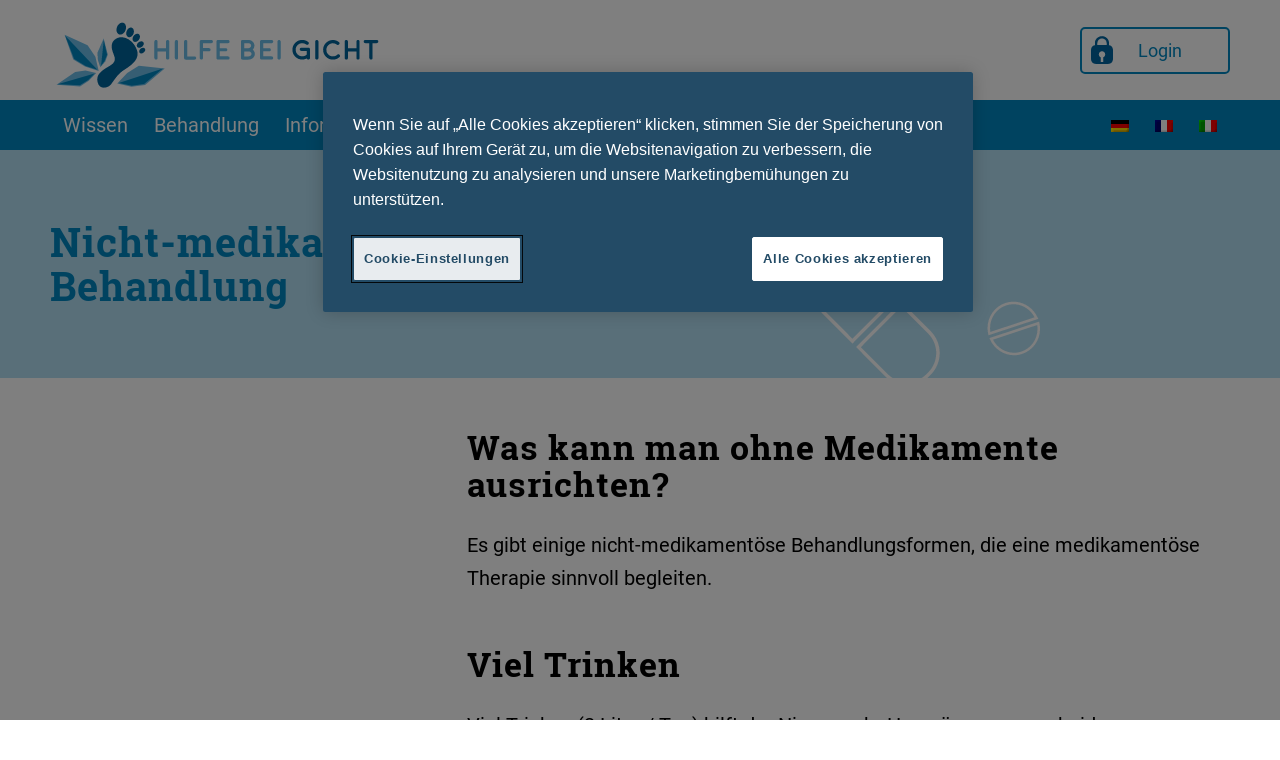

--- FILE ---
content_type: text/html; charset=UTF-8
request_url: https://hilfebeigicht.ch/nicht-medikamentoese-behandlung/
body_size: 10964
content:
<!DOCTYPE html> <html lang="de-DE" class="html_stretched responsive av-preloader-disabled html_header_top html_logo_left html_bottom_nav_header html_menu_left html_custom html_header_sticky html_header_shrinking_disabled html_mobile_menu_phone html_header_searchicon_disabled html_content_align_center html_header_unstick_top_disabled html_header_stretch_disabled html_minimal_header html_elegant-blog html_modern-blog html_av-overlay-side html_av-overlay-side-classic html_av-submenu-noclone html_entry_id_559 av-cookies-no-cookie-consent av-no-preview av-default-lightbox html_text_menu_active av-mobile-menu-switch-default"> <head> <meta charset="UTF-8"/> <title>Nicht-medikamentöse Behandlung › Hilfe bei Gicht</title> <meta name="description" content="Erfahren Sie, welche nicht-medikamentöse Behandlungsformen die Therapie der Gicht ergänzen: viel Wasser trinken und die Anwendung von Kälte oder Wärme."/> <meta name="robots" content="index, follow"/> <link rel="canonical" href="https://hilfebeigicht.ch/nicht-medikamentoese-behandlung/"/> <meta name="viewport" content="width=device-width, initial-scale=1"> <link rel="alternate" hreflang="de" href="https://hilfebeigicht.ch/nicht-medikamentoese-behandlung/"/> <link rel="alternate" hreflang="fr" href="https://www.infogoutte.ch/traitement-non-medicamenteux/"/> <link rel="alternate" hreflang="it" href="https://www.controlagotta.ch/trattamento-non-farmacologico/"/> <link rel="alternate" hreflang="x-default" href="https://hilfebeigicht.ch/nicht-medikamentoese-behandlung/"/> <link rel="alternate" type="application/rss+xml" title="Hilfe bei Gicht &raquo; Feed" href="https://hilfebeigicht.ch/feed/"/> <link rel="alternate" type="application/rss+xml" title="Hilfe bei Gicht &raquo; Kommentar-Feed" href="https://hilfebeigicht.ch/comments/feed/"/> <link rel="https://api.w.org/" href="https://hilfebeigicht.ch/wp-json/"/><link rel="alternate" title="JSON" type="application/json" href="https://hilfebeigicht.ch/wp-json/wp/v2/pages/559"/><link rel="EditURI" type="application/rsd+xml" title="RSD" href="https://hilfebeigicht.ch/xmlrpc.php?rsd"/> <link rel='shortlink' href='https://hilfebeigicht.ch/?p=559'/> <link rel="alternate" title="oEmbed (JSON)" type="application/json+oembed" href="https://hilfebeigicht.ch/wp-json/oembed/1.0/embed?url=https%3A%2F%2Fhilfebeigicht.ch%2Fnicht-medikamentoese-behandlung%2F"/> <link rel="alternate" title="oEmbed (XML)" type="text/xml+oembed" href="https://hilfebeigicht.ch/wp-json/oembed/1.0/embed?url=https%3A%2F%2Fhilfebeigicht.ch%2Fnicht-medikamentoese-behandlung%2F&#038;format=xml"/> <meta name="generator" content="WPML ver:4.6.0 stt:4,3,27;"/> <link rel="profile" href="http://gmpg.org/xfn/11"/> <link rel="alternate" type="application/rss+xml" title="Hilfe bei Gicht RSS2 Feed" href="https://hilfebeigicht.ch/feed/"/> <link rel="pingback" href="https://hilfebeigicht.ch/xmlrpc.php"/> <link rel="icon" href="http://hilfebeigicht.ch/wp-content/uploads/2018/08/favicon.png" type="image/png"> <link rel="icon" href="https://hilfebeigicht.ch/wp-content/uploads/2018/08/cropped-favicon-32x32.png" sizes="32x32"/> <link rel="icon" href="https://hilfebeigicht.ch/wp-content/uploads/2018/08/cropped-favicon-192x192.png" sizes="192x192"/> <link rel="apple-touch-icon" href="https://hilfebeigicht.ch/wp-content/uploads/2018/08/cropped-favicon-180x180.png"/> <meta name="msapplication-TileImage" content="https://hilfebeigicht.ch/wp-content/uploads/2018/08/cropped-favicon-270x270.png"/> <link type="text/css" rel="stylesheet" href="https://hilfebeigicht.ch/wp-content/cache/comet-cache/htmlc/public/hilfebeigicht-ch/d/5/a/1/1/dd9315646f40c8bb85217adf46d2ab5d-compressor-part.css" media="all"/> <link type="text/css" rel="stylesheet" href="https://hilfebeigicht.ch/wp-content/cache/comet-cache/htmlc/public/hilfebeigicht-ch/d/5/a/1/1/e212988ed869042d0f3aefff3504dcff-compressor-part.css" media="screen"/> <link type="text/css" rel="stylesheet" href="https://hilfebeigicht.ch/wp-content/cache/comet-cache/htmlc/public/hilfebeigicht-ch/d/5/a/1/1/7283eba9aa65248105c3c87ad7d3b3a8-compressor-part.css" media="all"/> <link type="text/css" rel="stylesheet" href="https://hilfebeigicht.ch/wp-content/cache/comet-cache/htmlc/public/hilfebeigicht-ch/d/5/a/1/1/84ecf71dc96e937f126a4aa2f58eba33-compressor-part.css" media="screen"/> <link type="text/css" rel="stylesheet" href="https://hilfebeigicht.ch/wp-content/cache/comet-cache/htmlc/public/hilfebeigicht-ch/d/5/a/1/1/0d1c3bcd6ca7aed4afd716669bee1add-compressor-part.css" media="all"/> <script type="text/javascript" src="https://hilfebeigicht.ch/wp-content/cache/comet-cache/htmlc/public/hilfebeigicht-ch/4/3/0/1/7/a32b1644e29c0cbaaf83fa680406d15f-compressor-part.js"></script> <!--[if lt IE 9]><script src="https://hilfebeigicht.ch/wp-content/themes/enfold/js/html5shiv.js"></script><![endif]--> <script type="text/javascript" src="https://cdn.cookielaw.org/consent/7572e534-6573-4473-9b7c-2f0a74b33e31/OtAutoBlock.js" ></script> <script src="https://cdn.cookielaw.org/scripttemplates/otSDKStub.js" data-document-language="true" type="text/javascript" charset="UTF-8" data-domain-script="7572e534-6573-4473-9b7c-2f0a74b33e31" ></script> <script type="text/javascript" src="https://hilfebeigicht.ch/wp-content/cache/comet-cache/htmlc/public/hilfebeigicht-ch/4/3/0/1/7/8fda8ea6441ca992f7e1259df0169e21-compressor-part.js"></script> </head> <body id="top" class="wp-singular page-template-default page page-id-559 wp-theme-enfold wp-child-theme-enfold-child stretched rtl_columns av-curtain-numeric" itemscope="itemscope" itemtype="https://schema.org/WebPage" > <noscript><iframe src="https://www.googletagmanager.com/ns.html?id=GTM-NVDVWBZC" height="0" width="0" style="display:none;visibility:hidden"></iframe></noscript> <div id='wrap_all'> <header id='header' class='all_colors header_color light_bg_color av_header_top av_logo_left av_bottom_nav_header av_menu_left av_custom av_header_sticky av_header_shrinking_disabled av_header_stretch_disabled av_mobile_menu_phone av_header_searchicon_disabled av_header_unstick_top_disabled av_minimal_header av_header_border_disabled' data-av_shrink_factor='50' role="banner" itemscope="itemscope" itemtype="https://schema.org/WPHeader" > <div id='header_main' class='container_wrap container_wrap_logo'> <div class='container av-logo-container'><div class='inner-container'><span class='logo avia-svg-logo'><a href='https://hilfebeigicht.ch/' class='av-contains-svg'><svg version="1.1" xmlns="http://www.w3.org/2000/svg" xmlns:xlink="http://www.w3.org/1999/xlink" x="0" y="0" width="500" height="150" viewBox="0, 0, 500, 150" preserveAspectRatio="xMinYMid meet"> <g id="Background"> <rect x="0" y="0" width="500" height="150" fill="#000000" fill-opacity="0"/> </g> <g id="Bild"> <g id="Logo_Patientenwebsite_Large_RGB"> <path d="M72.963,111.911 C71.147,114.502 69.801,121.23 72.997,127.016 C77.101,134.383 87.899,131.557 91.633,126.511 C95.368,121.465 101.12,112.113 108.487,106.764 C115.854,101.416 136.644,91.29 130.387,74.638 C124.163,58.02 107.007,50.686 96.881,59.769 C87.563,68.146 96.343,80.963 97.184,86.715 C98.933,99.027 81.844,99.128 72.963,111.911 z" fill="#00649C"/> <path d="M110.27,34.236 C113.769,35.548 115.182,40.527 113.365,45.338 C111.548,50.148 107.243,52.94 103.71,51.628 C100.212,50.316 98.799,45.338 100.615,40.527 C102.432,35.75 106.738,32.924 110.27,34.236 z" fill="#00649C"/> <path d="M122.889,41.549 C125.74,42.624 126.86,46.653 125.392,50.547 C123.923,54.441 120.421,56.726 117.57,55.651 C114.719,54.576 113.599,50.547 115.067,46.653 C116.536,42.759 120.038,40.474 122.889,41.549 z" fill="#00649C"/> <path d="M133.482,51.359 C135.668,52.974 135.668,56.674 133.482,59.668 C131.295,62.662 127.729,63.772 125.543,62.158 C123.356,60.543 123.356,56.843 125.543,53.849 C127.729,50.888 131.295,49.778 133.482,51.359 z" fill="#00649C"/> <path d="M140.075,63.234 C141.522,65.051 140.714,68.146 138.191,70.13 C135.702,72.115 132.506,72.25 131.026,70.433 C129.58,68.617 130.387,65.522 132.91,63.537 C135.399,61.552 138.595,61.418 140.075,63.234 z" fill="#00649C"/> <path d="M142.363,72.754 C143.641,74.335 142.901,77.06 140.714,78.81 C138.528,80.559 135.736,80.66 134.457,79.079 C133.179,77.498 133.919,74.773 136.106,73.023 C138.259,71.274 141.084,71.14 142.363,72.754 z" fill="#00649C"/> <path d="M100.985,125.3 L122.313,130.245 L142.8,127.352 L172.269,102.627 L133.347,98.758 L115.955,109.658 z" fill="#6CBEE8"/> <path d="M75.52,100.844 L83.123,92.165 L86.823,81.904 L80.566,57.751 L71.18,79.247 L71.954,90.012 z" fill="#6CBEE8"/> <path d="M73.131,106.327 L68.119,84.999 L56.446,67.91 L21.898,52.301 L34.984,89.07 L52.476,99.835 z" fill="#6CBEE8"/> <path d="M69.364,109.321 L53.216,105.755 L37.809,108.11 L9.787,126.982 L45.143,129.606 L58.195,121.263 z" fill="#6CBEE8"/> <path d="M103.307,124.426 L122.717,128.731 L141.286,125.939 L169.477,102.93 z" fill="#0088C2"/> <path d="M71.18,104.746 L53.519,99.095 L36.296,88.363 L22.839,53.68 z" fill="#0088C2"/> <path d="M66.841,110.398 L57.455,120.12 L44.907,127.991 L11.368,126.377 z" fill="#0088C2"/> <path d="M76.697,98.556 L81.878,91.795 L85.679,82.005 L80.7,60.24 z" fill="#0088C2"/> <g> <path d="M176.642,89.44 C175.969,89.44 175.397,89.204 174.926,88.733 C174.456,88.262 174.22,87.691 174.22,87.018 L174.22,77.161 L161.538,77.161 L161.538,87.018 C161.538,87.691 161.302,88.262 160.831,88.733 C160.36,89.204 159.788,89.44 159.116,89.44 C158.443,89.44 157.871,89.204 157.4,88.733 C156.929,88.262 156.694,87.691 156.694,87.018 L156.694,62.36 C156.694,61.687 156.929,61.115 157.4,60.644 C157.871,60.173 158.443,59.937 159.116,59.937 C159.788,59.937 160.36,60.173 160.831,60.644 C161.302,61.115 161.538,61.687 161.538,62.36 L161.538,72.216 L174.22,72.216 L174.22,62.36 C174.22,61.687 174.456,61.115 174.926,60.644 C175.397,60.173 175.969,59.937 176.642,59.937 C177.315,59.937 177.887,60.173 178.358,60.644 C178.829,61.115 179.064,61.687 179.064,62.36 L179.064,86.984 C179.064,87.657 178.829,88.229 178.358,88.7 C177.887,89.204 177.315,89.44 176.642,89.44 z" fill="#6CBEE8"/> <path d="M189.896,89.44 C189.224,89.44 188.652,89.204 188.181,88.733 C187.71,88.262 187.474,87.691 187.474,87.018 L187.474,62.427 C187.474,61.754 187.71,61.182 188.181,60.711 C188.652,60.24 189.224,60.005 189.896,60.005 C190.569,60.005 191.141,60.24 191.612,60.711 C192.083,61.182 192.318,61.754 192.318,62.427 L192.318,87.018 C192.318,87.691 192.083,88.262 191.612,88.733 C191.141,89.204 190.569,89.44 189.896,89.44 z" fill="#6CBEE8"/> <path d="M203.722,59.904 C204.395,59.904 204.967,60.139 205.438,60.61 C205.909,61.081 206.145,61.653 206.145,62.326 L206.145,84.596 L217.044,84.596 C217.717,84.596 218.289,84.831 218.76,85.302 C219.231,85.773 219.466,86.345 219.466,87.018 C219.466,87.691 219.231,88.262 218.76,88.733 C218.289,89.204 217.717,89.44 217.044,89.44 L203.722,89.44 C203.05,89.44 202.478,89.204 202.007,88.733 C201.536,88.262 201.3,87.691 201.3,87.018 L201.3,62.326 C201.3,61.653 201.536,61.081 202.007,60.61 C202.478,60.139 203.05,59.904 203.722,59.904 z" fill="#6CBEE8"/> <path d="M242.207,59.904 C242.88,59.904 243.451,60.139 243.922,60.61 C244.393,61.081 244.629,61.653 244.629,62.326 C244.629,62.999 244.393,63.571 243.922,64.042 C243.451,64.513 242.88,64.748 242.207,64.748 L242.173,64.748 L229.726,64.714 L229.726,72.182 L238.708,72.182 C239.381,72.182 239.953,72.418 240.424,72.889 C240.895,73.36 241.13,73.932 241.13,74.605 C241.13,75.277 240.895,75.849 240.424,76.32 C239.953,76.791 239.381,77.027 238.708,77.027 L229.726,77.027 L229.726,86.95 C229.726,87.623 229.491,88.195 229.02,88.666 C228.549,89.137 227.977,89.373 227.304,89.373 C226.631,89.373 226.059,89.137 225.588,88.666 C225.118,88.195 224.882,87.623 224.882,86.95 L224.882,62.326 C224.882,61.653 225.118,61.048 225.588,60.61 C226.059,60.139 226.631,59.904 227.304,59.904 L227.338,59.904 L242.207,59.904 z" fill="#6CBEE8"/> <path d="M267.302,84.562 C267.975,84.562 268.547,84.798 269.018,85.268 C269.489,85.739 269.724,86.311 269.724,86.984 C269.724,87.657 269.489,88.229 269.018,88.7 C268.547,89.171 267.975,89.406 267.302,89.406 L252.366,89.406 C251.693,89.406 251.121,89.171 250.65,88.7 C250.179,88.229 249.944,87.657 249.944,86.984 L249.944,62.326 C249.944,61.653 250.179,61.048 250.65,60.61 C251.121,60.139 251.693,59.904 252.366,59.904 L252.4,59.904 L267.302,59.937 C267.975,59.937 268.547,60.173 269.018,60.644 C269.489,61.115 269.724,61.687 269.724,62.36 C269.724,63.032 269.489,63.604 269.018,64.075 C268.547,64.546 267.975,64.782 267.302,64.782 L267.269,64.782 L254.822,64.748 L254.822,72.216 L263.804,72.216 C264.476,72.216 265.048,72.452 265.519,72.923 C265.99,73.394 266.226,73.965 266.226,74.638 C266.226,75.311 265.99,75.883 265.519,76.354 C265.048,76.825 264.476,77.06 263.804,77.06 L254.822,77.06 L254.822,84.528 L267.302,84.528 z" fill="#6CBEE8"/> <path d="M289.067,89.44 C288.395,89.44 287.823,89.204 287.352,88.733 C286.881,88.262 286.645,87.691 286.645,87.018 L286.645,62.393 C286.645,61.72 286.881,61.149 287.352,60.678 C287.823,60.207 288.395,59.971 289.067,59.971 L297.713,59.937 C300.303,59.937 302.49,60.778 304.273,62.427 C306.056,64.075 306.93,66.094 306.93,68.482 C306.93,70.803 306.089,72.788 304.407,74.47 C306.426,76.152 307.469,78.271 307.469,80.828 C307.469,83.216 306.56,85.235 304.744,86.917 C302.927,88.599 300.774,89.44 298.217,89.44 L289.067,89.44 z M291.489,72.317 L297.713,72.317 C298.89,72.317 299.9,71.947 300.774,71.173 C301.615,70.4 302.052,69.491 302.052,68.448 C302.052,67.406 301.649,66.565 300.808,65.858 C299.967,65.152 298.958,64.782 297.747,64.782 L291.523,64.815 L291.523,72.317 z M291.489,84.596 L298.184,84.596 C299.395,84.596 300.438,84.226 301.279,83.486 C302.12,82.745 302.557,81.871 302.557,80.828 C302.557,79.819 302.153,78.944 301.312,78.238 C300.471,77.531 299.462,77.161 298.251,77.161 C298.184,77.161 298.117,77.161 298.049,77.161 C297.948,77.161 297.814,77.161 297.713,77.161 L291.489,77.161 L291.489,84.596 z" fill="#6CBEE8"/> <path d="M332.699,84.562 C333.371,84.562 333.943,84.798 334.414,85.268 C334.885,85.739 335.121,86.311 335.121,86.984 C335.121,87.657 334.885,88.229 334.414,88.7 C333.943,89.171 333.371,89.406 332.699,89.406 L317.762,89.406 C317.09,89.406 316.518,89.171 316.047,88.7 C315.576,88.229 315.34,87.657 315.34,86.984 L315.34,62.326 C315.34,61.653 315.576,61.048 316.047,60.61 C316.518,60.139 317.09,59.904 317.762,59.904 L317.796,59.904 L332.699,59.937 C333.371,59.937 333.943,60.173 334.414,60.644 C334.885,61.115 335.121,61.687 335.121,62.36 C335.121,63.032 334.885,63.604 334.414,64.075 C333.943,64.546 333.371,64.782 332.699,64.782 L332.665,64.782 L320.218,64.748 L320.218,72.216 L329.2,72.216 C329.873,72.216 330.445,72.452 330.916,72.923 C331.387,73.394 331.622,73.965 331.622,74.638 C331.622,75.311 331.387,75.883 330.916,76.354 C330.445,76.825 329.873,77.06 329.2,77.06 L320.218,77.06 L320.218,84.528 L332.699,84.528 z" fill="#6CBEE8"/> <path d="M343.968,89.44 C343.295,89.44 342.723,89.204 342.252,88.733 C341.781,88.262 341.546,87.691 341.546,87.018 L341.546,62.427 C341.546,61.754 341.781,61.182 342.252,60.711 C342.723,60.24 343.295,60.005 343.968,60.005 C344.641,60.005 345.213,60.24 345.684,60.711 C346.155,61.182 346.39,61.754 346.39,62.427 L346.39,87.018 C346.39,87.691 346.155,88.262 345.684,88.733 C345.213,89.204 344.641,89.44 343.968,89.44 z" fill="#6CBEE8"/> <path d="M378.752,89.373 C374.681,89.373 371.217,87.926 368.324,85.033 C365.43,82.14 363.984,78.675 363.984,74.605 C363.984,70.534 365.43,67.069 368.324,64.21 C371.217,61.317 374.681,59.87 378.752,59.87 C382.082,59.87 385.076,60.879 387.734,62.931 C388.272,63.335 388.575,63.873 388.676,64.546 C388.743,65.219 388.609,65.791 388.171,66.329 C387.768,66.867 387.229,67.17 386.556,67.271 C385.884,67.372 385.278,67.204 384.74,66.8 C382.957,65.454 380.972,64.748 378.752,64.748 C376.027,64.748 373.706,65.724 371.755,67.641 C369.837,69.592 368.862,71.913 368.862,74.605 C368.862,77.329 369.837,79.651 371.755,81.602 C373.706,83.519 376.027,84.495 378.752,84.495 C381.309,84.495 383.495,83.62 385.379,81.904 C385.413,81.871 385.446,81.837 385.514,81.77 L385.547,76.354 L377.474,76.354 C376.801,76.354 376.195,76.118 375.758,75.647 C375.287,75.176 375.052,74.605 375.052,73.932 C375.052,73.259 375.287,72.687 375.758,72.216 C376.229,71.745 376.801,71.51 377.474,71.51 L387.969,71.51 C388.642,71.51 389.214,71.745 389.685,72.216 C390.156,72.687 390.391,73.259 390.391,73.932 L390.324,86.984 C390.324,87.657 390.089,88.229 389.618,88.7 C389.147,89.171 388.575,89.406 387.902,89.406 L387.868,89.406 C387.33,89.406 386.826,89.238 386.388,88.902 C385.951,88.565 385.682,88.162 385.547,87.657 C383.462,88.801 381.174,89.373 378.752,89.373 z" fill="#00649C"/> <path d="M400.618,89.44 C399.945,89.44 399.373,89.204 398.902,88.733 C398.431,88.262 398.196,87.691 398.196,87.018 L398.196,62.427 C398.196,61.754 398.431,61.182 398.902,60.711 C399.373,60.24 399.945,60.005 400.618,60.005 C401.291,60.005 401.863,60.24 402.334,60.711 C402.805,61.182 403.04,61.754 403.04,62.427 L403.04,87.018 C403.04,87.691 402.805,88.262 402.334,88.733 C401.863,89.204 401.291,89.44 400.618,89.44 z" fill="#00649C"/> <path d="M424.772,89.44 C420.701,89.44 417.236,87.993 414.377,85.134 C411.517,82.241 410.071,78.776 410.071,74.739 C410.071,70.669 411.517,67.204 414.377,64.344 C417.27,61.451 420.735,60.005 424.772,60.005 C428.102,60.005 431.096,61.014 433.754,63.066 C434.292,63.47 434.595,64.008 434.695,64.681 C434.763,65.354 434.628,65.959 434.191,66.497 C433.787,67.036 433.249,67.338 432.576,67.439 C431.903,67.506 431.298,67.372 430.76,66.968 C429.01,65.623 426.992,64.916 424.772,64.916 C422.08,64.916 419.759,65.892 417.842,67.809 C415.924,69.727 414.949,72.048 414.949,74.773 C414.949,77.464 415.924,79.785 417.842,81.703 C419.759,83.62 422.08,84.596 424.772,84.596 C427.328,84.596 429.549,83.755 431.399,82.039 C431.903,81.602 432.475,81.366 433.148,81.4 C433.821,81.433 434.393,81.703 434.83,82.207 C435.267,82.712 435.503,83.284 435.469,83.956 C435.436,84.629 435.166,85.201 434.695,85.639 C431.87,88.162 428.573,89.44 424.772,89.44 z" fill="#00649C"/> <path d="M462.449,89.44 C461.776,89.44 461.204,89.204 460.733,88.733 C460.262,88.262 460.026,87.691 460.026,87.018 L460.026,77.161 L447.344,77.161 L447.344,87.018 C447.344,87.691 447.109,88.262 446.638,88.733 C446.167,89.204 445.595,89.44 444.922,89.44 C444.249,89.44 443.677,89.204 443.206,88.733 C442.735,88.262 442.5,87.691 442.5,87.018 L442.5,62.36 C442.5,61.687 442.735,61.115 443.206,60.644 C443.677,60.173 444.249,59.937 444.922,59.937 C445.595,59.937 446.167,60.173 446.638,60.644 C447.109,61.115 447.344,61.687 447.344,62.36 L447.344,72.216 L460.026,72.216 L460.026,62.36 C460.026,61.687 460.262,61.115 460.733,60.644 C461.204,60.173 461.776,59.937 462.449,59.937 C463.121,59.937 463.693,60.173 464.164,60.644 C464.635,61.115 464.871,61.687 464.871,62.36 L464.871,86.984 C464.871,87.657 464.635,88.229 464.164,88.7 C463.693,89.204 463.121,89.44 462.449,89.44 z" fill="#00649C"/> <path d="M479.504,64.714 L473.382,64.714 C472.709,64.714 472.137,64.479 471.666,64.008 C471.195,63.537 470.96,62.965 470.96,62.292 C470.96,61.619 471.195,61.048 471.666,60.577 C472.137,60.106 472.709,59.87 473.382,59.87 L490.504,59.87 C491.177,59.87 491.749,60.106 492.22,60.577 C492.691,61.048 492.927,61.619 492.927,62.292 C492.927,62.965 492.691,63.537 492.22,64.008 C491.749,64.479 491.177,64.714 490.504,64.714 L484.382,64.714 L484.382,87.018 C484.382,87.691 484.146,88.262 483.675,88.733 C483.205,89.204 482.633,89.44 481.96,89.44 C481.287,89.44 480.715,89.204 480.244,88.733 C479.773,88.262 479.538,87.691 479.538,87.018 L479.538,64.714 z" fill="#00649C"/> </g> </g> </g> </svg></a></span><div id="nav_menu-2" class="widget clearfix widget_nav_menu"><div class="menu-login-container"><ul id="menu-login" class="menu"><li id="menu-item-327" class="en_login menu-item menu-item-type-post_type menu-item-object-page menu-item-327"><a href="https://hilfebeigicht.ch/willkommen/">Login</a></li> </ul></div></div></div></div><div id='header_main_alternate' class='container_wrap'><div class='container'><nav class='main_menu' data-selectname='Wähle eine Seite' role="navigation" itemscope="itemscope" itemtype="https://schema.org/SiteNavigationElement" ><div class="avia-menu av-main-nav-wrap"><ul role="menu" class="menu av-main-nav" id="avia-menu"><li role="menuitem" id="menu-item-1262" class="menu-item menu-item-type-custom menu-item-object-custom menu-item-has-children menu-item-top-level menu-item-top-level-1"><a href="#" itemprop="url" tabindex="0"><span class="avia-bullet"></span><span class="avia-menu-text">Wissen</span><span class="avia-menu-fx"><span class="avia-arrow-wrap"><span class="avia-arrow"></span></span></span></a> <ul class="sub-menu"> <li role="menuitem" id="menu-item-93" class="menu-item menu-item-type-post_type menu-item-object-page"><a href="https://hilfebeigicht.ch/geschichte/" itemprop="url" tabindex="0"><span class="avia-bullet"></span><span class="avia-menu-text">Geschichte</span></a></li> <li role="menuitem" id="menu-item-132" class="menu-item menu-item-type-post_type menu-item-object-page"><a href="https://hilfebeigicht.ch/was-ist-gicht/" itemprop="url" tabindex="0"><span class="avia-bullet"></span><span class="avia-menu-text">Was ist Gicht?</span></a></li> <li role="menuitem" id="menu-item-517" class="menu-item menu-item-type-post_type menu-item-object-page"><a href="https://hilfebeigicht.ch/ursachen/" itemprop="url" tabindex="0"><span class="avia-bullet"></span><span class="avia-menu-text">Ursachen</span></a></li> <li role="menuitem" id="menu-item-537" class="menu-item menu-item-type-post_type menu-item-object-page"><a href="https://hilfebeigicht.ch/symptome/" itemprop="url" tabindex="0"><span class="avia-bullet"></span><span class="avia-menu-text">Symptome</span></a></li> <li role="menuitem" id="menu-item-549" class="menu-item menu-item-type-post_type menu-item-object-page"><a href="https://hilfebeigicht.ch/diagnose/" itemprop="url" tabindex="0"><span class="avia-bullet"></span><span class="avia-menu-text">Diagnose</span></a></li> </ul> </li> <li role="menuitem" id="menu-item-20" class="menu-item menu-item-type-custom menu-item-object-custom current-menu-ancestor current-menu-parent menu-item-has-children menu-item-top-level menu-item-top-level-2"><a href="#" itemprop="url" tabindex="0"><span class="avia-bullet"></span><span class="avia-menu-text">Behandlung</span><span class="avia-menu-fx"><span class="avia-arrow-wrap"><span class="avia-arrow"></span></span></span></a> <ul class="sub-menu"> <li role="menuitem" id="menu-item-163" class="menu-item menu-item-type-post_type menu-item-object-page"><a href="https://hilfebeigicht.ch/welche-behandlungsformen-gibt-es/" itemprop="url" tabindex="0"><span class="avia-bullet"></span><span class="avia-menu-text">Welche Behandlungsformen gibt es?</span></a></li> <li role="menuitem" id="menu-item-565" class="menu-item menu-item-type-post_type menu-item-object-page current-menu-item page_item page-item-559 current_page_item"><a href="https://hilfebeigicht.ch/nicht-medikamentoese-behandlung/" itemprop="url" tabindex="0"><span class="avia-bullet"></span><span class="avia-menu-text">Nicht-medikamentöse Behandlung</span></a></li> <li role="menuitem" id="menu-item-171" class="menu-item menu-item-type-post_type menu-item-object-page"><a href="https://hilfebeigicht.ch/behandlung-des-gichtsanfalls/" itemprop="url" tabindex="0"><span class="avia-bullet"></span><span class="avia-menu-text">Behandlung des Gichtanfalls</span></a></li> <li role="menuitem" id="menu-item-167" class="menu-item menu-item-type-post_type menu-item-object-page"><a href="https://hilfebeigicht.ch/wie-gichtanfaelle-verhindern/" itemprop="url" tabindex="0"><span class="avia-bullet"></span><span class="avia-menu-text">Wie Gichtanfälle verhindern?</span></a></li> <li role="menuitem" id="menu-item-888" class="menu-item menu-item-type-post_type menu-item-object-page"><a href="https://hilfebeigicht.ch/langfristige-behandlung/" itemprop="url" tabindex="0"><span class="avia-bullet"></span><span class="avia-menu-text">Langfristige Behandlung</span></a></li> </ul> </li> <li role="menuitem" id="menu-item-655" class="menu-item menu-item-type-post_type menu-item-object-page menu-item-has-children menu-item-top-level menu-item-top-level-3"><a href="https://hilfebeigicht.ch/informationen/" itemprop="url" tabindex="0"><span class="avia-bullet"></span><span class="avia-menu-text">Informationen</span><span class="avia-menu-fx"><span class="avia-arrow-wrap"><span class="avia-arrow"></span></span></span></a> <ul class="sub-menu"> <li role="menuitem" id="menu-item-177" class="menu-item menu-item-type-post_type menu-item-object-page"><a href="https://hilfebeigicht.ch/informationen/haeufige-fragen/" itemprop="url" tabindex="0"><span class="avia-bullet"></span><span class="avia-menu-text">Häufige Fragen</span></a></li> <li role="menuitem" id="menu-item-657" class="menu-item menu-item-type-post_type menu-item-object-page"><a href="https://hilfebeigicht.ch/informationen/spezialisten-in-ihrer-nahe/" itemprop="url" tabindex="0"><span class="avia-bullet"></span><span class="avia-menu-text">Spezialisten in Ihrer Nähe</span></a></li> <li role="menuitem" id="menu-item-656" class="menu-item menu-item-type-post_type menu-item-object-page"><a href="https://hilfebeigicht.ch/informationen/weiterfuhrende-informationen/" itemprop="url" tabindex="0"><span class="avia-bullet"></span><span class="avia-menu-text">Weiterführende Informationen</span></a></li> </ul> </li> <li role="menuitem" id="menu-item-198" class="menu-item menu-item-type-post_type menu-item-object-page menu-item-has-children menu-item-top-level menu-item-top-level-4"><a href="https://hilfebeigicht.ch/leben-mit-gicht/" itemprop="url" tabindex="0"><span class="avia-bullet"></span><span class="avia-menu-text">Leben mit Gicht</span><span class="avia-menu-fx"><span class="avia-arrow-wrap"><span class="avia-arrow"></span></span></span></a> <ul class="sub-menu"> <li role="menuitem" id="menu-item-230" class="menu-item menu-item-type-post_type menu-item-object-page"><a href="https://hilfebeigicht.ch/leben-mit-gicht/ernaehrung/" itemprop="url" tabindex="0"><span class="avia-bullet"></span><span class="avia-menu-text">Ernährung</span></a></li> <li role="menuitem" id="menu-item-212" class="menu-item menu-item-type-post_type menu-item-object-page"><a href="https://hilfebeigicht.ch/leben-mit-gicht/kochrezepte/" itemprop="url" tabindex="0"><span class="avia-bullet"></span><span class="avia-menu-text">Kochrezepte</span></a></li> </ul> </li> <li class='av-language-switch-item language_de avia_current_lang'><a href="https://hilfebeigicht.ch/nicht-medikamentoese-behandlung/"><span class='language_flag'><img title='Deutsch' src='https://hilfebeigicht.ch/wp-content/plugins/sitepress-multilingual-cms/res/flags/de.png'/></span></a></li><li class='av-language-switch-item language_fr '><a href="https://www.infogoutte.ch/traitement-non-medicamenteux/"><span class='language_flag'><img title='Français' src='https://hilfebeigicht.ch/wp-content/plugins/sitepress-multilingual-cms/res/flags/fr.png'/></span></a></li><li class='av-language-switch-item language_it '><a href="https://www.controlagotta.ch/trattamento-non-farmacologico/"><span class='language_flag'><img title='Italiano' src='https://hilfebeigicht.ch/wp-content/plugins/sitepress-multilingual-cms/res/flags/it.png'/></span></a></li><li class="av-burger-menu-main menu-item-avia-special "> <a href="#" aria-label="Menü" aria-hidden="false"> <span class="av-hamburger av-hamburger--spin av-js-hamburger"> <span class="av-hamburger-box"> <span class="av-hamburger-inner"></span> <strong>Menü</strong> </span> </span> <span class="avia_hidden_link_text">Menü</span> </a> </li></ul></div></nav></div> </div> </div> <div class="header_bg"></div> </header> <div id='main' class='all_colors' data-scroll-offset='98'> <div id='av_section_1' class='avia-section av-61i8-dcc39f7b5478d58f9928324cdab842f7 main_color avia-section-large avia-no-border-styling avia-builder-el-0 el_before_av_section avia-builder-el-first en_titelleiste avia-full-contain avia-bg-style-scroll container_wrap fullsize' data-section-bg-repeat='contain'><div class='container av-section-cont-open' ><main role="main" itemprop="mainContentOfPage" class='template-page content av-content-full alpha units'><div class='post-entry post-entry-type-page post-entry-559'><div class='entry-content-wrapper clearfix'> <div class='flex_column av-z4t0-a25603953557fd6adc5f806e4bd47b3c av_one_half avia-builder-el-1 avia-builder-el-no-sibling first flex_column_div av-zero-column-padding ' ><div class='av-special-heading av-jiyderqb-c2beb12ecf5c0c048dba5dd2b35c4de8 av-special-heading-h1 blockquote modern-quote avia-builder-el-2 avia-builder-el-no-sibling en_titel'><h1 class='av-special-heading-tag' itemprop="headline" >Nicht-medikamentöse Behandlung</h1><div class="special-heading-border"><div class="special-heading-inner-border"></div></div></div></div> </div></div></main></div></div><div id='av_section_2' class='avia-section av-3oytp4-dfec888cca6cea17f6f7e7725ec7eeb7 main_color avia-section-default avia-no-border-styling avia-builder-el-3 el_after_av_section el_before_av_section avia-bg-style-scroll container_wrap fullsize' ><div class='container av-section-cont-open' ><div class='template-page content av-content-full alpha units'><div class='post-entry post-entry-type-page post-entry-559'><div class='entry-content-wrapper clearfix'> <div class='flex_column av-crrcv-79983df45079c6325f83484e3470b7d4 av_one_third avia-builder-el-4 el_before_av_two_third avia-builder-el-first first flex_column_div av-zero-column-padding ' ></div><div class='flex_column av-8tjrb-020be0385725142709681820e3ae7c4b av_two_third avia-builder-el-5 el_after_av_one_third avia-builder-el-last flex_column_div av-zero-column-padding ' ><div class='av-special-heading av-qcgpz-01c488134607e88740b220bc354880c1 av-special-heading-h2 blockquote modern-quote avia-builder-el-6 el_before_av_textblock avia-builder-el-first '><h2 class='av-special-heading-tag' itemprop="headline" >Was kann man ohne Medikamente ausrichten?</h2><div class="special-heading-border"><div class="special-heading-inner-border"></div></div></div> <section class='av_textblock_section av-jix22dg9-2344b69272a07d0d8d716446312cd614 ' itemscope="itemscope" itemtype="https://schema.org/CreativeWork" ><div class='avia_textblock' itemprop="text" ><p>Es gibt einige nicht-medikamentöse Behandlungsformen, die eine medikamentöse Therapie sinnvoll begleiten.</p> </div></section> <div class='av-special-heading av-it3fj-a299c6c98cda6fb72f7a569747bc22ae av-special-heading-h2 blockquote modern-quote avia-builder-el-8 el_after_av_textblock el_before_av_textblock '><h2 class='av-special-heading-tag' itemprop="headline" >Viel Trinken</h2><div class="special-heading-border"><div class="special-heading-inner-border"></div></div></div> <section class='av_textblock_section av-jix22dg9-2344b69272a07d0d8d716446312cd614 ' itemscope="itemscope" itemtype="https://schema.org/CreativeWork" ><div class='avia_textblock' itemprop="text" ><p>Viel Trinken (2 Liter / Tag) hilft der Niere, mehr <span class="tooltips " style="" title="Harnsäure ist das natürliche Abbauprodukt von Zellkernbestandteilen (Purine).">Harnsäure</span> auszuscheiden.</p> </div></section> <div class='av-special-heading av-ho8r3-56a04be6dd6cf014940174eb0457cc84 av-special-heading-h2 blockquote modern-quote avia-builder-el-10 el_after_av_textblock el_before_av_textblock '><h2 class='av-special-heading-tag' itemprop="headline" >Kälte</h2><div class="special-heading-border"><div class="special-heading-inner-border"></div></div></div> <section class='av_textblock_section av-jix22dg9-2344b69272a07d0d8d716446312cd614 ' itemscope="itemscope" itemtype="https://schema.org/CreativeWork" ><div class='avia_textblock' itemprop="text" ><p>Bei Entzündungen hilft Kühlung. Kälteanwendungen empfehlen sich darum bei der akuten Gicht. Der Arzt kann eine Kältetherapie verordnen, oder Sie können mit kühlenden Umschlägen Entzündungsherde selbst behandeln.</p> </div></section> <div class='av-special-heading av-6xion-5068fcfb57a633d3bfecc1d4c1e41180 av-special-heading-h2 blockquote modern-quote avia-builder-el-12 el_after_av_textblock el_before_av_textblock '><h2 class='av-special-heading-tag' itemprop="headline" >Wärme</h2><div class="special-heading-border"><div class="special-heading-inner-border"></div></div></div> <section class='av_textblock_section av-jix22dg9-2344b69272a07d0d8d716446312cd614 ' itemscope="itemscope" itemtype="https://schema.org/CreativeWork" ><div class='avia_textblock' itemprop="text" ><p>Harnsäurekristalle lagern sich oft an kühlen Körperstellen ab. Das Gewebe warm zu halten und die Durchblutung zu fördern, kann dem Prozess entgegenwirken. Dazu eignen sich warme Wickel und Fussbäder. Und natürlich sollte man sich in der kalten Jahreszeit entsprechend warm kleiden.</p> </div></section> <section class='av_textblock_section av-jix22dg9-2344b69272a07d0d8d716446312cd614 ' itemscope="itemscope" itemtype="https://schema.org/CreativeWork" ><div class='avia_textblock' itemprop="text" ><p>Was Sie über die Ernährung sonst noch wissen sollten: <a href="/leben-mit-gicht/ernaehrung/">Mehr erfahren</a></p> </div></section></div> </div></div></div></div></div><div id='av_section_3' class='avia-section av-jix53j6l-38f08253e880a59ad8c42d074067a6f3 main_color avia-section-default avia-no-border-styling avia-builder-el-15 el_after_av_section avia-builder-el-last avia-bg-style-scroll container_wrap fullsize' ><div class='container av-section-cont-open' ><div class='template-page content av-content-full alpha units'><div class='post-entry post-entry-type-page post-entry-559'><div class='entry-content-wrapper clearfix'> <div class='flex_column_table av-2r5rq-1b6336cf92495e28918336b27e131d11 sc-av_one_fifth av-equal-height-column-flextable'><div class='flex_column av-2r5rq-1b6336cf92495e28918336b27e131d11 av_one_fifth avia-builder-el-16 el_before_av_one_fifth avia-builder-el-first en_unten en_teaser first flex_column_table_cell av-equal-height-column av-align-top av-zero-column-padding ' > <div class='avia-image-container av-2e10k-f278fdab593f60a5fe68998a38e05fe0 av-styling- avia-align-center avia-builder-el-17 el_before_av_heading avia-builder-el-first ' itemprop="image" itemscope="itemscope" itemtype="https://schema.org/ImageObject" ><div class="avia-image-container-inner"><div class="avia-image-overlay-wrap"><img class='wp-image-571 avia-img-lazy-loading-not-571 avia_image ' src='https://hilfebeigicht.ch/wp-content/uploads/2018/06/kochrezepte.jpg' alt='Kochrezepte' title='Kochrezepte' height="549" width="652" itemprop="thumbnailUrl"/></div></div></div> <div class='av-special-heading av-324xr-e03ec594904e3270ae0193f377bcaeda av-special-heading-h4 blockquote modern-quote avia-builder-el-18 el_after_av_image el_before_av_button '><h4 class='av-special-heading-tag' itemprop="headline" >Koch­re­zep­te</h4><div class="special-heading-border"><div class="special-heading-inner-border"></div></div></div> <div class='avia-button-wrap av-2ji12-144021927e8d28c1029b20f880ad93b7-wrap avia-button-left avia-builder-el-19 el_after_av_heading avia-builder-el-last '><a href='https://hilfebeigicht.ch/leben-mit-gicht/kochrezepte/' class='avia-button av-2ji12-144021927e8d28c1029b20f880ad93b7 avia-icon_select-no avia-size-medium avia-position-left avia-color-orange' ><span class='avia_iconbox_title' >Mehr erfahren</span></a></div></div><div class='av-flex-placeholder'></div><div class='flex_column av-2gmkw-f8962011e93a7ba9cbbaf0348c35aa04 av_one_fifth avia-builder-el-20 el_after_av_one_fifth el_before_av_one_fifth en_unten en_teaser flex_column_table_cell av-equal-height-column av-align-top av-zero-column-padding ' > <div class='avia-image-container av-9o72-58ebc0e5ead2e87f1f7df9da165f965d av-styling- avia-align-center avia-builder-el-21 el_before_av_heading avia-builder-el-first ' itemprop="image" itemscope="itemscope" itemtype="https://schema.org/ImageObject" ><div class="avia-image-container-inner"><div class="avia-image-overlay-wrap"><img class='wp-image-484 avia-img-lazy-loading-not-484 avia_image ' src='https://hilfebeigicht.ch/wp-content/uploads/2018/06/behandlungsformen.jpg' alt='Behandlungsformen' title='Behandlungsformen' height="549" width="652" itemprop="thumbnailUrl"/></div></div></div> <div class='av-special-heading av-qbb1z-8429d45c924070bb1aba992fc3be6833 av-special-heading-h4 blockquote modern-quote avia-builder-el-22 el_after_av_image el_before_av_button '><h4 class='av-special-heading-tag' itemprop="headline" >Be­hand­lungs­for­men</h4><div class="special-heading-border"><div class="special-heading-inner-border"></div></div></div> <div class='avia-button-wrap av-2842q-87d638da477df3c9c7f30303b37e8c04-wrap avia-button-left avia-builder-el-23 el_after_av_heading avia-builder-el-last '><a href='https://hilfebeigicht.ch/welche-behandlungsformen-gibt-es/' class='avia-button av-2842q-87d638da477df3c9c7f30303b37e8c04 avia-icon_select-no avia-size-medium avia-position-left avia-color-orange' ><span class='avia_iconbox_title' >Mehr erfahren</span></a></div></div><div class='av-flex-placeholder'></div><div class='flex_column av-3292q-1fafd300a9f06eac0c3de946977a395a av_one_fifth avia-builder-el-24 el_after_av_one_fifth el_before_av_one_fifth invalid-custom-class-found en_teaser flex_column_table_cell av-equal-height-column av-align-top av-zero-column-padding ' > <div class='avia-image-container av-2e10k-496127d505afff396a233b5c4a3e6240 av-styling- avia-align-center avia-builder-el-25 el_before_av_heading avia-builder-el-first ' itemprop="image" itemscope="itemscope" itemtype="https://schema.org/ImageObject" ><div class="avia-image-container-inner"><div class="avia-image-overlay-wrap"><img class='wp-image-485 avia-img-lazy-loading-not-485 avia_image ' src='https://hilfebeigicht.ch/wp-content/uploads/2018/06/wie_gichtanfaelle_verhindern.jpg' alt='Gichtanfälle' title='Gichtanfälle' height="549" width="652" itemprop="thumbnailUrl"/></div></div></div> <div class='av-special-heading av-npuuv-9e9061ec6695abca51a4b8c5b154a085 av-special-heading-h4 blockquote modern-quote avia-builder-el-26 el_after_av_image el_before_av_button '><h4 class='av-special-heading-tag' itemprop="headline" >Wie Gicht­anfälle ver­hin­dern?</h4><div class="special-heading-border"><div class="special-heading-inner-border"></div></div></div> <div class='avia-button-wrap av-2uppa-d323718c9c669008f9774a4bb4fd7c93-wrap avia-button-left avia-builder-el-27 el_after_av_heading avia-builder-el-last '><a href='https://hilfebeigicht.ch/wie-gichtanfaelle-verhindern/' class='avia-button av-2uppa-d323718c9c669008f9774a4bb4fd7c93 avia-icon_select-no avia-size-medium avia-position-left avia-color-orange' ><span class='avia_iconbox_title' >Mehr erfahren</span></a></div></div><div class='av-flex-placeholder'></div><div class='flex_column av-2r5rq-044854cd5f0fa54ed738ac257b9d5ef0 av_one_fifth avia-builder-el-28 el_after_av_one_fifth el_before_av_one_fifth invalid-custom-class-found en_teaser flex_column_table_cell av-equal-height-column av-align-top av-zero-column-padding ' > <div class='avia-image-container av-9o72-a0e672d30d72c3bf4db0fd7fe04bdcfb av-styling- avia-align-center avia-builder-el-29 el_before_av_heading avia-builder-el-first ' itemprop="image" itemscope="itemscope" itemtype="https://schema.org/ImageObject" ><div class="avia-image-container-inner"><div class="avia-image-overlay-wrap"><img class='wp-image-556 avia-img-lazy-loading-not-556 avia_image ' src='https://hilfebeigicht.ch/wp-content/uploads/2018/06/behandlung_gichtanfall.jpg' alt='Behandlung des Gichtanfalls' title='Behandlung des Gichtanfalls' height="549" width="652" itemprop="thumbnailUrl"/></div></div></div> <div class='av-special-heading av-e3tan-b5ad1e9c56e7f933de469781b7075376 av-special-heading-h4 blockquote modern-quote avia-builder-el-30 el_after_av_image el_before_av_button '><h4 class='av-special-heading-tag' itemprop="headline" >Behand­lung des Gicht­an­falls</h4><div class="special-heading-border"><div class="special-heading-inner-border"></div></div></div> <div class='avia-button-wrap av-2ji12-79edee8df71a9ec0b61133832bfd0b5c-wrap avia-button-left avia-builder-el-31 el_after_av_heading avia-builder-el-last '><a href='https://hilfebeigicht.ch/behandlung-des-gichtsanfalls/' class='avia-button av-2ji12-79edee8df71a9ec0b61133832bfd0b5c avia-icon_select-no avia-size-medium avia-position-left avia-color-orange' ><span class='avia_iconbox_title' >Mehr erfahren</span></a></div></div><div class='av-flex-placeholder'></div><div class='flex_column av-2gmkw-b2273a818c169e987ad261f721010348 av_one_fifth avia-builder-el-32 el_after_av_one_fifth avia-builder-el-last invalid-custom-class-found en_teaser flex_column_table_cell av-equal-height-column av-align-top av-zero-column-padding ' > <div class='avia-image-container av-30m48-98603f165d13fab19f5ec0997f75a79a av-styling- avia-align-center avia-builder-el-33 el_before_av_heading avia-builder-el-first ' itemprop="image" itemscope="itemscope" itemtype="https://schema.org/ImageObject" ><div class="avia-image-container-inner"><div class="avia-image-overlay-wrap"><img class='wp-image-570 avia-img-lazy-loading-not-570 avia_image ' src='https://hilfebeigicht.ch/wp-content/uploads/2018/06/langfristige_-behandlung.jpg' alt='Langfristige Behandlung' title='Langfristige Behandlung' height="549" width="652" itemprop="thumbnailUrl"/></div></div></div> <div class='av-special-heading av-9t32v-0e9d38bcb578a6e5763545f0ec5efa7e av-special-heading-h4 blockquote modern-quote avia-builder-el-34 el_after_av_image el_before_av_button '><h4 class='av-special-heading-tag' itemprop="headline" >Lang­fris­ti­ge<br/>Be­hand­lung</h4><div class="special-heading-border"><div class="special-heading-inner-border"></div></div></div> <div class='avia-button-wrap av-2842q-acf605e5941fd75018a1d1709808f2a4-wrap avia-button-left avia-builder-el-35 el_after_av_heading avia-builder-el-last '><a href='https://hilfebeigicht.ch/langfristige-behandlung/' class='avia-button av-2842q-acf605e5941fd75018a1d1709808f2a4 avia-icon_select-no avia-size-medium avia-position-left avia-color-orange' ><span class='avia_iconbox_title' >Mehr erfahren</span></a></div></div></div></div></div></div> </div></div> <div class='container_wrap footer_color' id='footer'> <div class='container'> <div class='flex_column av_one_half first el_before_av_one_half'><section id="media_image-2" class="widget clearfix widget_media_image"><img src="https://hilfebeigicht.ch/wp-content/uploads/2018/06/menarini-logo.svg" class="avia-img-lazy-loading-435 image wp-image-435 attachment-full size-full" alt="" style="max-width: 100%; height: auto;" decoding="async" loading="lazy"/><span class="seperator extralight-border"></span></section></div><div class='flex_column av_one_half el_after_av_one_half el_before_av_one_half '><section id="nav_menu-3" class="widget clearfix widget_nav_menu"><div class="menu-rechtliches-container"><ul id="menu-rechtliches" class="menu"><li id="menu-item-2766" class="menu-item menu-item-type-custom menu-item-object-custom menu-item-2766"><a target="_blank" href="https://www.menarini.ch/de/datenschutzerklarung/cookie-policy.html" rel="noopener">Cookie Richtlinie</a></li> <li id="menu-item-2800" class="menu-item menu-item-type-post_type menu-item-object-page menu-item-2800"><a href="https://hilfebeigicht.ch/allgemeine-bedingungen-und-konditionen/">Nutzungsbestimmungen</a></li> <li id="menu-item-2801" class="menu-item menu-item-type-custom menu-item-object-custom menu-item-2801"><a href="https://www.menarini.ch/de/datenschutzerklarung/datenschutzrichtlinie-zur-verwendung-der-internetseite.html">Datenschutzerklärung</a></li> </ul></div><span class="seperator extralight-border"></span></section></div> </div> </div> </div> </div> <a href='#top' title='Nach oben scrollen' id='scroll-top-link' aria-hidden='true' data-av_icon='' data-av_iconfont='entypo-fontello'><span class="avia_hidden_link_text">Nach oben scrollen</span></a> <div id="fb-root"></div> <script type="speculationrules">
{"prefetch":[{"source":"document","where":{"and":[{"href_matches":"\/*"},{"not":{"href_matches":["\/wp-*.php","\/wp-admin\/*","\/wp-content\/uploads\/*","\/wp-content\/*","\/wp-content\/plugins\/*","\/wp-content\/themes\/enfold-child\/*","\/wp-content\/themes\/enfold\/*","\/*\\?(.+)"]}},{"not":{"selector_matches":"a[rel~=\"nofollow\"]"}},{"not":{"selector_matches":".no-prefetch, .no-prefetch a"}}]},"eagerness":"conservative"}]}
</script> <button id="ot-sdk-btn" class="ot-sdk-show-settings">Cookie Settings</button> <script type='text/javascript'>
 /* <![CDATA[ */  
var avia_framework_globals = avia_framework_globals || {};
    avia_framework_globals.frameworkUrl = 'https://hilfebeigicht.ch/wp-content/themes/enfold/framework/';
    avia_framework_globals.installedAt = 'https://hilfebeigicht.ch/wp-content/themes/enfold/';
    avia_framework_globals.ajaxurl = 'https://hilfebeigicht.ch/wp-admin/admin-ajax.php?lang=de';
/* ]]> */ 
</script> <script type="text/javascript" src="https://hilfebeigicht.ch/wp-content/cache/comet-cache/htmlc/public/hilfebeigicht-ch/1/5/7/5/8/5c6ace8383d6b8f7a996916417201b8c-compressor-part.js"></script> <script type="text/javascript">/*<![CDATA[*/jQuery(function(){jQuery(".tooltips img").closest(".tooltips").css("display","inline-block");new jQuery.Zebra_Tooltips(jQuery('.tooltips').not('.custom_m_bubble'),{'background_color':'#ffffff','color':'#000000','max_width':250,'opacity':.95,'position':'center'});});/*]]>*/</script> </body> </html>

--- FILE ---
content_type: text/css; charset=UTF-8
request_url: https://hilfebeigicht.ch/wp-content/cache/comet-cache/htmlc/public/hilfebeigicht-ch/d/5/a/1/1/dd9315646f40c8bb85217adf46d2ab5d-compressor-part.css
body_size: 80939
content:
@charset "UTF-8";img:is([sizes="auto" i],[sizes^="auto," i]){contain-intrinsic-size: 3000px 1500px}.Zebra_Tooltip{position: absolute;z-index: 99999;background: transparent;font-family: Geneva,'Lucida Sans','Lucida Grande','Lucida Sans Unicode',Verdana,sans-serif}.Zebra_Tooltip .Zebra_Tooltip_Message{position: relative;padding: 20px;font-size: inherit;text-align: left;font-weight: normal;line-height: inherit;-webkit-border-radius: 5px;-moz-border-radius: 5px;border-radius: 5px;-webkit-box-shadow: 2px 2px 6px rgba(0,0,0,0.6);-moz-box-shadow: 2px 2px 6px rgba(0,0,0,0.6);box-shadow: 2px 2px 6px rgba(0,0,0,0.6);*margin-right: 0;_width:expression(document.body.clientWidth>250 ? '250px': 'auto')}.Zebra_Tooltip .Zebra_Tooltip_Arrow{position: absolute;height: 10px;width: 20px;overflow: hidden}.Zebra_Tooltip .Zebra_Tooltip_Arrow_Bottom{bottom: 0}.Zebra_Tooltip .Zebra_Tooltip_Arrow_Top{top: 0}.Zebra_Tooltip .Zebra_Tooltip_Arrow div{position: absolute;border-style: solid;border-width: 10px;height: 0;width: 0;left: 0;_border-left-color: pink;_border-right-color: pink;_filter: chroma(color=pink)}.Zebra_Tooltip .Zebra_Tooltip_Arrow_Bottom div{top: 0;_border-bottom-color: pink}.Zebra_Tooltip .Zebra_Tooltip_Arrow_Top div{bottom: 0;_border-top-color: pink}.Zebra_Tooltip .Zebra_Tooltip_Close{text-decoration: none;color: #FFF;position: absolute;right: 8px;top: 1px;font-size: inherit;font-weight: bold}.Zebra_Tooltip .Zebra_Tooltip_Close:hover{color: #C40000}html{min-width: 910px}html.responsive{min-width: 0px}.boxed#top{margin: 0 auto;overflow: visible}.container{position: relative;width: 100%;margin: 0 auto;padding: 0px 50px;clear: both}.inner-container{position: relative;height:100%;width:100%}.container_wrap{clear: both;position: relative;border-top-style: solid;border-top-width: 1px}.unit,.units{float: left;display: inline;margin-left: 50px;position: relative;z-index: 1;min-height: 1px}.row{position: relative;margin-bottom: 20px;clear: both}#wrap_all{width: 100%;position: static;z-index: 2;overflow: hidden}.boxed #wrap_all{overflow: visible}body .unit.alpha,body .units.alpha,body div .first{margin-left: 0;clear: left}body .unit.alpha,body .units.alpha{width: 100%}.container .av-content-full.units{width: 100%}.container .av-content-small.units{width: 73%}.boxed#top,.html_boxed.html_header_sticky #header{width: 1010px}.container{max-width: 1010px}@media only screen and (min-width: 768px) and (max-width: 989px){.responsive #top{overflow-x: hidden}.responsive .boxed#top,.responsive.html_boxed.html_header_sticky #header{width: 782px}.responsive .container{max-width: 782px}.responsive.html_mobile_menu_tablet .boxed #wrap_all{overflow: hidden}}@media only screen and (max-width: 989px){.responsive #top #wrap_all .flex_column.av-break-at-tablet,.responsive #top #wrap_all .av-break-at-tablet .flex_cell{margin: 0;margin-bottom: 20px;width: 100%;display: block}.responsive #top #wrap_all .av-break-at-tablet .flex_cell.no_margin{margin-bottom: 0}.responsive #top #wrap_all .av-break-at-tablet-flextable,.responsive .av-layout-grid-container.av-break-at-tablet{display: block}.responsive #top #wrap_all .av-break-at-tablet-flextable.av-mobile-columns-flex{display: flex;flex-direction: column}.responsive #top #wrap_all .av-break-at-tablet-flexwrapper.av-column-wrapper-individual.av-mobile-columns-flex{display: flex;flex-direction: column;width: 100%}.responsive #top #wrap_all .av-break-at-tablet-flextable.av-mobile-columns-flex.av-columns-reverse,.responsive #top #wrap_all .av-break-at-tablet-flexwrapper.av-column-wrapper-individual.av-mobile-columns-flex.av-columns-reverse{flex-direction: column-reverse}.responsive #top #wrap_all .av-flex-cells .no_margin{height:auto !important;overflow: hidden}.responsive #top #wrap_all .av-layout-grid-container .av-break-at-tablet .av_one_full,.responsive #top #wrap_all .av-layout-grid-container .av-break-at-tablet-flextable .av_one_full{margin-bottom: 0}}@media only screen and (max-width: 767px){.responsive .boxed #wrap_all{overflow: hidden}.responsive #top{overflow-x: hidden}.responsive .boxed#top,.responsive #top.boxed .stretch_full,.responsive.html_boxed.html_header_sticky #header,.responsive.html_boxed.html_header_transparency div #header{width: 100%;max-width: 100%}.responsive #top .flex_column_table_cell{display: block}.responsive #top .flex_column_table{display:block}.responsive #top #wrap_all .av-mobile-columns-flex{display: flex;flex-direction: column;width: 100%}.responsive #top #wrap_all .av-mobile-columns-flex.av-columns-reverse{flex-direction: column-reverse}.responsive #top #wrap_all .container{width: 85%;max-width: 85%;margin: 0 auto;padding-left:0;padding-right:0;float:none}.responsive .units,.responsive .unit{margin: 0}.responsive #top .container .av-content-small,.responsive #top #wrap_all .flex_column,.responsive #top #wrap_all .av-flex-cells .no_margin{margin: 0;margin-bottom: 20px;width: 100%}.responsive #top #wrap_all .av-flex-cells .no_margin{display: block;margin: 0;height:auto !important;overflow: hidden;padding-left:8% !important;padding-right:8% !important}.responsive #top #wrap_all .av-flex-cells .no_margin .flex_cell_inner{width: 100%;max-width: 100%;margin: 0 auto}.responsive #top #wrap_all .av-flex-cells .no_margin.av-zero-padding{padding-left:0% !important;padding-right:0% !important}.responsive #top #wrap_all .flex_column:empty{margin:0}.responsive #top #wrap_all .av-layout-grid-container .av_one_full{margin-bottom: 0}}@media only screen and (min-width: 480px) and (max-width: 767px){}.container:after{content: "\0020";display: block;height: 0;clear: both;visibility: hidden}.clearfix:before,.clearfix:after,.flex_column:before,.flex_column:after,.widget:before,.widget:after{content: '\0020';display: block;overflow: hidden;visibility: hidden;width: 0;height: 0}.flex_column:after,.clearfix:after{clear: both}.row,.clearfix{zoom: 1}.clear{clear: both;display: block;overflow: hidden;visibility: hidden;width: 0;height: 0}body div .first,body div .no_margin{margin-left: 0}div .flex_column{z-index: 1;float: left;position: relative;min-height: 1px;width: 100%}div .av_one_fifth{margin-left: 6%;width: 15.2%}div .av_one_fourth{margin-left: 6%;width: 20.5%}div .av_one_third{margin-left: 6%;width: 29.333333333333332%}div .av_two_fifth{margin-left: 6%;width: 36.4%}div .av_one_half{margin-left: 6%;width: 47%}div .av_three_fifth{margin-left: 6%;width: 57.599999999999994%}div .av_two_third{margin-left: 6%;width: 64.66666666666666%}div .av_three_fourth{margin-left: 6%;width: 73.5%}div .av_four_fifth{margin-left: 6%;width: 78.8%}div .av_one_sixth{margin-left: 6%;width: 11.666666666666666%}div .av_one_seventh{margin-left: 6%;width: 9.142857142857142%}div .av_one_eighth{margin-left: 6%;width: 7.25%}div .av_one_nineth{margin-left: 6%;width: 5.777777777777778%}div .av_one_tenth{margin-left: 6%;width: 4.6%}#top div .no_margin{margin-left: 0;margin-top: 0}#top .no_margin.av_one_fifth{width: 20%}#top .no_margin.av_one_fourth{width: 25%}#top .no_margin.av_one_third{width: 33.3%}#top .no_margin.av_two_fifth{width: 40%}#top .no_margin.av_one_half{width: 50%}#top .no_margin.av_three_fifth{width: 60%}#top .no_margin.av_two_third{width: 66.6%}#top .no_margin.av_three_fourth{width: 75%}#top .no_margin.av_four_fifth{width: 80%}#top .no_margin.av_one_sixth{width: 16.666%}#top .no_margin.av_one_seventh{width: 14.285714285714286%}#top .no_margin.av_one_eighth{width: 12.5%}#top .no_margin.av_one_nineth{width: 11.11111111111111%}#top .no_margin.av_one_tenth{width: 10%}#top .flex_column_table{display: table;table-layout: fixed;width: 100%;float: left}#top .flex_column_table.av-equal-height-column-flextable:not(:first-child){margin-top: 50px}#top .flex_column_table_cell{float: none;display: table-cell}#top .av-flex-placeholder{display: table-cell;width: 6%}.av-align-top{vertical-align: top}.av-align-middle{vertical-align: middle}.av-align-bottom{vertical-align: bottom}@media only screen and (min-width: 768px) and (max-width: 989px){.responsive .av_one_fourth.first.el_before_av_one_fourth.flex_column_div,.responsive .av_one_fourth.first + .av_one_fourth.flex_column_div,.responsive .av_one_fourth.first + .av_one_fourth + .av_one_fourth.flex_column_div,.responsive .av_one_fourth.first + .av_one_fourth + .av_one_fourth + .av_one_fourth.flex_column_div,.responsive .av_one_half.first + .av_one_fourth.el_before_av_one_fourth.flex_column_div,.responsive .av_one_half.first + .av_one_fourth.el_before_av_one_fourth + .av_one_fourth.flex_column_div,.responsive .avia-content-slider-inner .av_one_fourth.flex_column_div{margin-left: 4%;width: 48%}.responsive #top .no_margin.av_one_fourth{margin-left: 0;width: 50%}.responsive .av_one_fourth.first.el_before_av_one_fourth.flex_column_div,.responsive .av_one_fourth.first + .av_one_fourth + .av_one_fourth.flex_column_div,.responsive .av_one_half.first + .av_one_fourth.el_before_av_one_fourth.flex_column_div,.responsive .av_one_fourth.first + .av_one_fourth + .av_one_half.flex_column_div,.responsive .avia-content-slider-inner .av_one_fourth.first.flex_column_div{margin-left: 0%;clear: both}.responsive .av_one_half.first.el_before_av_one_fourth.flex_column_div,.responsive .av_one_fourth.first + .av_one_fourth + .av_one_half.flex_column_div{width: 100%}.responsive .av_one_half.first + .av_one_fourth.flex_column_div,.responsive .av_one_half.first + .av_one_fourth + .av_one_fourth.flex_column_div,.responsive .av_one_fourth.first + .av_one_fourth + .av_one_fourth.flex_column_div,.responsive .av_one_fourth.first + .av_one_fourth + .av_one_fourth + .av_one_fourth.flex_column_div,.responsive .av_one_fourth.first + .av_one_fourth + .av_one_half.flex_column_div{margin-top: 30px}}html,body,div,span,applet,object,iframe,h1,h2,h3,h4,h5,h6,p,blockquote,pre,a,abbr,acronym,address,big,cite,code,del,dfn,em,img,ins,kbd,q,s,samp,small,strike,strong,sub,sup,tt,var,b,u,i,center,dl,dt,dd,ol,ul,li,fieldset,form,label,legend,table,caption,tbody,tfoot,thead,tr,th,td,article,aside,canvas,details,embed,figure,figcaption,footer,header,hgroup,menu,nav,output,ruby,section,summary,time,mark,audio,video{margin: 0;padding: 0;border: 0;font-size: 100%;font: inherit;vertical-align: baseline}body figure{margin: 0}article,aside,details,figcaption,figure,footer,header,hgroup,menu,nav,section{display: block}body{line-height: 1em}ol,ul{list-style: none}.special-quote{quotes: none}.special-quote:before,.special-quote:after{content: '';content: none}table{border-collapse: collapse;border-spacing: 0}*{-moz-box-sizing: border-box;-webkit-box-sizing: border-box;box-sizing: border-box}html.responsive,.responsive body{overflow-x: hidden}body{font: 13px/1.65em "HelveticaNeue","Helvetica Neue",Helvetica,Arial,sans-serif;color: #444;-webkit-text-size-adjust: 100%}.arial-websave{font-family: Arial,Helvetica,Helvetica Neue,HelveticaNeue,Verdana,sans-serif}.arial-black-websave{font-family: "Arial Black",Arial Bold,Gadget,sans-serif}.arial-narrow-websave{font-family: Arial Narrow,Arial,sans-serif}.helvetica-websave{font-family: Helvetica,"HelveticaNeue","Helvetica Neue",Arial,Verdana,sans-serif}.helvetica-neue-websave{font-family: "HelveticaNeue","Helvetica Neue",Helvetica,Arial,Verdana,sans-serif}.lucida-sans-websave{font-family:"Lucida Sans","Lucida Grande","Lucida Sans Unicode",Helvetica,Helvetica Neue,HelveticaNeue,Arial,sans-serif}.tahoma-websave{font-family: Tahoma,Verdana,Segoe,sans-serif}.trebuchet-ms-websave{font-family: Trebuchet MS,Lucida Grande,Lucida Sans Unicode,Lucida Sans,Tahoma,sans-serif}.verdana-websave{font-family: Verdana,Arial,Helvetica,Geneva,sans-serif}.georgia-websave{font-family:"Georgia","Times New Roman",Times,serif}.lucida-bright-websave{font-family: Lucida Bright,Georgia,serif}.palatino-websave{font-family: Palatino,Palatino Linotype,Palatino LT STD,Book Antiqua,Georgia,serif}.times-new-roman-websave{font-family: TimesNewRoman,Times New Roman,Times,Baskerville,Georgia,serif}.courier-new-websave{font-family: Courier New,Courier,Lucida Sans Typewriter,Lucida Typewriter,monospace}.lucida-sans-typewriter-websave{font-family: Lucida Sans Typewriter,Lucida Console,monaco,Bitstream Vera Sans Mono,monospace}.copperplate-websave{font-family: Copperplate,Copperplate Gothic Light,fantasy}.papyrus-websave{font-family: Papyrus,fantasy}.brush-script-mt-websave{font-family: Brush Script MT,cursive}h1,h2,h3,h4,h5,h6{font-weight: 600}#top h1 a,#top h2 a,#top h3 a,#top h4 a,#top h5 a,#top h6 a{font-weight: inherit;text-decoration: none;color: inherit}#top h1 strong,#top h2 strong,#top h3 strong,#top h4 strong,#top h5 strong,#top h6 strong{color: inherit}h1{font-size: 34px;line-height: 1.1em;margin-bottom: 14px}h2{font-size: 28px;line-height: 1.1em;margin-bottom: 10px}h3{font-size: 20px;line-height: 1.1em;margin-bottom: 8px}h4{font-size: 18px;line-height: 1.1em;margin-bottom: 4px}h5{font-size: 16px;line-height: 1.1em}h6{font-size: 14px;line-height: 1.1em}.flex_column h1 a:hover,.flex_column h2 a:hover,.flex_column h3 a:hover,.flex_column h4 a:hover,.flex_column h5 a:hover,.flex_column h6 a:hover{text-decoration: underline}p + h1,p + h2,p + h3,p + h4,p + h5,p + h6{margin-top:1.5em}p{margin: 0.85em 0}p img{margin: 0}p.lead{font-size: 21px;line-height: 27px}em{font-style: italic}strong,b{font-weight: bold}small{font-size: 80%}hr{border: solid #ddd;border-width: 1px 0 0;clear: both;margin: 10px 0 30px;height: 0}blockquote{border-left-style:solid;border-left-width:7px;padding-left:20px;margin-bottom:1em;margin-right:1em;font-size: 1.235em;line-height: 1.5em}blockquote small,blockquote cite,blockquote small a,blockquote cite a,blockquote a small,blockquote a cite{font-size: 12px}mark{background-color: transparent;color:inherit}a{text-decoration: none;outline: 0;max-width: 100%;max-width: none\9}#top a:where(:not(.wp-element-button)){text-decoration: none}a:hover,a:focus,a:visited{outline: 0;text-decoration: underline}p a,p a:visited{line-height: inherit}a.avianolink,.avianolink a{cursor: default}#top .avia_hidden_link_text{display: none}ul,ol{margin-bottom: 20px}ul{list-style: none outside;margin-left: 7px}ol{list-style: decimal;margin-left: 15px}ol,ul.square,ul.circle,ul.disc{}ul.square{list-style: square outside}ul.circle{list-style: circle outside}ul.disc,.entry-content-wrapper ul{list-style: disc outside}ul ul,ul ol,ol ol,ol ul{margin: 4px 0 5px 30px}ul ul li,ul ol li,ol ol li,ol ul li{margin-bottom: 6px}.entry-content-wrapper li{margin-left: 1em;padding:3px 0}.entry-content-wrapper div li{text-indent: 0}.entry-content-wrapper .borderlist>li:first-child{border-top:1px solid}.entry-content-wrapper .borderlist>li{border-bottom:1px solid;padding: 5px 0;list-style-position: outside;margin:0}img,a img{border:none;padding: 0;margin:0;display:inline-block;max-width: 100%;height:auto}small.avia-copyright{display: none}.av-image-copyright{position: absolute;bottom: 0;z-index: 5}.av-image-copyright.av-copyright-left{left: 0;padding: 0.2em 0.2em 0.2em 0.4em;border-top-right-radius: 5px}.av-image-copyright.av-copyright-right{right: 0;padding: 0.2em 0.4em 0.2em 0.2em;border-top-left-radius: 5px}input[type="submit"],#submit,.button{padding:9px 22px;cursor:pointer;border:none;-webkit-appearance: none;border-radius: 0px}[data-av_icon]:before{-webkit-font-smoothing: antialiased;-moz-osx-font-smoothing: grayscale;font-weight: normal;content: attr(data-av_icon);speak: never}#top form{margin-bottom: 20px}#top fieldset{margin-bottom: 20px}#top .input-text,#top input[type="text"],#top input[type="input"],#top input[type="password"],#top input[type="email"],#top input[type="number"],#top input[type="url"],#top input[type="tel"],#top input[type="search"],#top textarea,#top select{-webkit-appearance: none;border: 1px solid #e1e1e1;padding: 8px 6px;outline: none;font: 1em "HelveticaNeue","Helvetica Neue",Helvetica,Arial,sans-serif;color: #777;margin: 0;width: 100%;display: block;margin-bottom: 20px;background: #fff;border-radius: 0px}#top input[type="text"]:focus,#top input[type="password"]:focus,#top input[type="email"]:focus,#top input[type="number"]:focus,#top input[type="url"]:focus,#top input[type="tel"]:focus,#top input[type="search"]:focus,#top textarea:focus{box-shadow: 0px 0px 2px 0px rgba(0,0,0,0.2);color: #555}#top textarea{min-height: 60px;line-height:1.5em}#top label{font-weight: bold;font-size: 0.92em}#top legend{display: block;font-weight: normal;font-size: 1.2em}#top select{width: 100%}#top input[type="checkbox"]{display: inline}#top label span,#top legend span{font-weight: normal;font-size: 13px;color: #444}#top textarea{width:100%}#top #wrap_all .valid .text_input,#top #wrap_all .valid .text_area,#top #wrap_all .valid .select{border:1px solid #9AA600}#top #wrap_all .error .text_input,#top #wrap_all .error .text_area,#top #wrap_all .error .select{border:1px solid #DF653E}#top #wrap_all .ajax_alert .text_input,#top #wrap_all .ajax_alert .text_area,#top #wrap_all .ajax_alert .select{border:1px solid #ffb628}#top #wrap_all .valid .input_checkbox_label{color:#9AA600}#top #wrap_all .error .input_checkbox_label{color:#DF653E}table{width: 100%;padding: 0;margin: 0 0 20px 0;font-size: 13px}table caption{padding: 0 0 5px 0;width: auto;font-style:italic;text-align: right;font-size: 12px}th{font-weight:bold;letter-spacing: 1.5px;text-transform: uppercase;text-align: left;padding: 9px 12px;border-style: solid;border-width: 1px;border-left:none;border-top:none}td{font-size: 13px;padding: 9px 12px;border-style: solid;border-width: 1px;border-left:none;border-top:none}tr th:first-child,tr td:first-child{border-left-style: solid;border-left-width: 1px}tr:first-child th,tr:first-child td{border-top-style: solid;border-top-width: 1px}#top th.nobg{background: none;border-top: 0}pre{clear:both;border-style: solid;border-width: 1px;overflow:auto;padding:2em;line-height: 2em;font-size: 12px;background-image: -webkit-linear-gradient(rgba(0,0,0,.05) 50%,transparent 50%,transparent);background-image: -moz-linear-gradient(rgba(0,0,0,.05) 50%,transparent 50%,transparent);background-image: linear-gradient(rgba(0,0,0,.05) 50%,transparent 50%,transparent);background-size: 100% 4em;font-family: Monaco,"Andale Mono","Courier New",Courier,monospace;-webkit-transition: all ease-in-out 0.5s;-moz-transition: all ease-in-out 0.5s;transition: all ease-in-out 0.5s;margin-bottom: 30px;position: relative;left:0;text-transform: none;width:100%}code{font-family: Monaco,"Andale Mono","Courier New",Courier,monospace}iframe,object,embed{max-width:100%}sup{vertical-align: super;font-size: smaller}sub{vertical-align: sub;font-size: smaller}.hidden{position: absolute;top:0;visibility: hidden}.floatleft{float:left}.floatright{float:right}.clearboth{clear:both}.special_amp{font-family: "Baskerville","Palatino Linotype","Palatino","Times New Roman",serif;font-style: italic;font-size: 1.3em;line-height: 0.5em;font-weight:normal}#top .noborder,#top .noborder img{border:none;padding:0;background: transparent}.bg_container{background-position: center center;background-attachment: fixed;background-repeat: no-repeat;background-size: cover;height:100%;width:100%;position: fixed;z-index: -1;top:0;left:0}.image-overlay{position: absolute;background: #fff;z-index: 300;height:100%;width:100%;opacity: 0;filter:alpha(opacity=0)}.avia_transform a .image-overlay{-webkit-transition: opacity 0.4s ease-in-out;-moz-transition: opacity 0.4s ease-in-out;transition: opacity 0.4s ease-in-out}.avia_transform a:hover .image-overlay{opacity: 0.7 !important}.image-overlay .image-overlay-inside{height:100%;width:100%;position: absolute;left:0;top:0}.image-overlay .image-overlay-inside:before{position: absolute;border-radius: 50px;background: #000;height:80px;width:80px;line-height:80px;left:50%;top:50%;margin: -40px 0 0 -40px;z-index: 500;text-align: center;color:#fff}.image-overlay .image-overlay-inside:before{content:"\E869";font-family: 'entypo-fontello';font-size: 18px;font-weight: normal}.image-overlay.overlay-type-extern .image-overlay-inside:before{content:"\E832"}.image-overlay.overlay-type-video .image-overlay-inside:before{content:"\E897"}#top .hide-inner-overlay .image-overlay-inside{display: none}body .alignleft,.entry-content-wrapper a:hover .alignleft{float:left;margin:4px 10px 0px 0;display: block;position: relative}body .alignright,.entry-content-wrapper a:hover .alignright{float:right;margin:4px 0px 0px 10px;display: block;position: relative}body .aligncenter,.entry-content-wrapper a:hover .aligncenter{clear:both;display:block;margin:10px auto;padding: 10px 0;position: relative}.alignleft img,.alignright img{display:block}#top .gallery a,#top .gallery a img{border:none;max-width: 100%;display: block;position: relative}#top .gallery .gallery-item{margin:1px 1px 0 0;width:80px;height:80px;padding:0}#top .gallery-caption{display: none}.bypostauthor{}.gallery-icon{margin:0}.gallery-item{margin:0}.avia_textblock .gallery p{display:none}div .wp-caption{max-width:100%;font-size: 11px;font-style: italic;border-width:1px;border-style: solid;margin:5px 15px 10px 0;position: relative}#top .wp-caption img{border:medium none;display:block;padding:5px;margin:0;width:100%}.wp-caption-text,#top .wp-caption .wp-caption-dd{display:block;font-size:11px;font-style:italic;margin:0 auto;padding:3px 10px 5px;text-align:center;font-family: Georgia,"Times New Roman";float: none}#top .wp-caption.aligncenter{margin:5px auto 10px auto;padding:0}#top .wp-caption.alignright{margin: 4px 0px 0px 10px}#top .wp-smiley{display:inline-block;border:none}#wp-calendar td,#wp-calendar th{text-align: center;font-size: 11px;padding: 3px}@media only screen and (min-width: 990px){.responsive.av-no-preview #top #wrap_all .av-desktop-hide,.responsive.av-no-preview #top #wrap_all .av-desktop-font-size-hidden,.responsive.av-no-preview #top #wrap_all .av-desktop-font-size-title-hidden{display:none}}@media only screen and (min-width: 768px) and (max-width: 989px){.responsive.av-no-preview #top #wrap_all .av-medium-hide,.responsive.av-no-preview #top #wrap_all .av-medium-font-size-hidden,.responsive.av-no-preview #top #wrap_all .av-medium-font-size-title-hidden{display:none}}@media only screen and (min-width: 480px) and (max-width: 767px){.responsive.av-no-preview #top #wrap_all .av-small-hide,.responsive.av-no-preview #top #wrap_all .av-small-font-size-hidden,.responsive.av-no-preview #top #wrap_all .av-small-font-size-title-hidden{display:none}}@media only screen and (max-width: 479px){.responsive.av-no-preview #top #wrap_all .av-mini-hide,.responsive.av-no-preview #top #wrap_all .av-mini-font-size-hidden,.responsive.av-no-preview #top #wrap_all .av-mini-font-size-title-hidden{display:none}}@media print{.page-break{display:block;page-break-before:always}p,a,strong{color:#000 !important}a{text-decoration:underline}.entry-content a:after{content:" [" attr(href) "] "}.related_posts a:after{content:attr(title)}.container{width:100%}#top{overflow-x:hidden}.boxed#top{width:100%}.container{width:100%;margin:0 auto}.units,.unit{margin:0}.container .one.unit,.container .one.units,.container .two.units,.container .three.units,.container .four.units,.container .five.units,.container .six.units,.container .seven.units,.container .eight.units,.container .nine.units,.container .ten.units,.container .eleven.units,.container .twelve.units,#top .flex_column{margin:0;margin-bottom:20px;width:100%}#top.boxed .stretch_full{width:100%}#top .offset-by-one,#top .offset-by-two,#top .offset-by-three,#top .offset-by-four,#top .offset-by-five,#top .offset-by-six,#top .offset-by-seven,#top .offset-by-eight,#top .offset-by-nine,#top .offset-by-ten,#top .offset-by-eleven{padding-left:0}.avia-section-large .content,.avia-section-large .sidebar{padding-top:2%;padding-bottom:2%}#top .flex_column.av_one_half{width:48%}#top .flex_column.av_one_half.first{padding-right:2%}.fixed_header #header,.html_header_top.html_header_sticky #header{position:relative;top:0}.fixed_header #main{padding-top:0}#header_main{border-bottom:0}nav,#footer,#scroll-top-link,#av-cookie-consent-badge,.image-overlay,#top #main .sidebar,#commentform,.comment_container .miniheading,.comment_container .minitext,#top .avia-post-nav{display:none}.avia-shadow{box-shadow:inset 0 0 0 rgba(0,0,0,0)}.grid-entry .inner-entry{margin-right: 0;box-shadow: 0 0 0 0 rgba(0,0,0,0)}.content{border:0}.boxed .container{margin:0}.avia-layerslider,.avia-fullwidth-slider{display:none}.avia_transform .avia-icon-list .iconlist_icon{opacity:1;-moz-transform:scale(1);-webkit-transform:scale(1);transform:scale(1)}#top .tab_titles{display:none}#top .tabcontainer .tab.fullsize-tab{display:block;border-bottom:none}#top .tab_content{display:block;visibility:visible;z-index:3;position:relative;overflow:auto;border-style:solid;border-width:1px;border-radius:2px;left:0;width:auto;background-color:#fcfcfc;color:#666}#top .tab_inner_content{left:0}#top .toggle_wrap{visibility:visible;display:block;position:static}.grid-sort-container{width:60%;margin:0 auto}#top .isotope-item{position:initial !important;top:0 !important;left:0 !important;-webkit-transform:translate3d(0,0,0) !important}.avia-progress-bar{margin:5px 0;border:1px solid #555 !important;border-radius:3px !important}.avia-progress-bar .progress{box-shadow:inset 0 0 0 0 rgba(0,0,0,0) !important;border:0 !important}.avia-progress-bar div.progress .bar{border:0 solid;border-right:1px solid #555 !important;border-radius:0}.avia-testimonial-image{margin:0;width:100%;float:none;text-align:center;margin-bottom:15px;height:auto}.avia-grid-testimonials .avia-testimonial-meta{margin-left:0}body div .avia-testimonial{display:block;float:left}.avia_transform .avia-testimonial .avia-testimonial-image{opacity:1;-webkit-transform:scale(1);-moz-transform:scale(1);transform:scale(1)}.avia_transform .avia-gallery-thumb img{opacity:1}}#header{position: relative;z-index: 501;width:100%;background: transparent}#header_main .container,.main_menu ul:first-child>li a{height: 88px;line-height: 88px}#header .header-reading-progress{position: absolute;height: 2px;width: 0%;border-radius: 0 5px 5px 0;-webkit-transition: all 0.1s linear;transition: all 0.1s linear}#header .header-reading-progress.medium-bar{height: 4px}#header .header-reading-progress.large-bar{height: 6px}#header .header-reading-progress.very-large-bar{height: 8px}.html_header_top.html_header_sticky #main{padding-top:88px}.html_header_top.html_header_transparency #header{position: absolute}.html_header_top.html_header_sticky #header{position: fixed}.html_header_top.html_header_sticky.html_bottom_nav_header #main{padding-top:140px}.html_bottom_nav_header .avia-search-tooltip{top: 101% !important;margin-left: -130px}.html_header_top.html_header_sticky.html_header_unstick_top .header-scrolled-full#header{}.html_header_top.html_header_sticky.html_large #main{padding-top:116px}.html_header_top.html_header_sticky.html_large #header_main .container,.html_header_top.html_header_sticky.html_large.html_main_nav_header .main_menu ul:first-child>li a{height: 116px;line-height: 116px}.html_header_top.html_header_sticky.html_large.html_bottom_nav_header #main{padding-top:168px}.html_header_top #top .av_header_stretch .container{width:96%;padding:0;max-width: 100%}.html_header_top #top .av_logo_right .logo{left:auto;right:0}.html_header_top #top .av_menu_left .main_menu{left:0px;right:auto}.html_header_top.html_main_nav_header #top .av_menu_left .main_menu{left:-13px;right:auto}.html_header_top .av_bottom_nav_header #header_main_alternate .main_menu ul:first-child>li>a{height:50px;line-height: 50px}.html_header_top .av_bottom_nav_header .av-logo-container .main_menu{display:none}.html_header_top.html_bottom_nav_header #header_main{z-index: 3}.html_header_top.html_bottom_nav_header #header_main_alternate .main_menu{clear: both;position: relative;line-height: 40px;height: 100%;width:100%;float:left}.html_header_top.html_bottom_nav_header #header_main_alternate .main_menu>div,.html_header_top.html_bottom_nav_header #header_main_alternate .main_menu ul:first-child{width:100%;height:50px}.html_header_top.html_bottom_nav_header #header_main_alternate .main_menu ul:first-child>li:hover{z-index: 1000;position: relative}.html_header_top.html_bottom_nav_header #header_main_alternate .main_menu .menu-item-search-dropdown{float:right}#header_main_alternate{z-index: 2}#header #header_main_alternate .container{max-height: none;height:auto}#header_main_alternate .main_menu .menu li ul ul{left: 207px}#header_main_alternate .avia_mega_div{right:auto;left:0}.html_header_top.html_logo_center .main_menu{text-align: center}.html_header_top.html_logo_center #header_main_alternate .main_menu ul:first-child{display: inline-block;width:auto;position: static}.html_header_top.html_logo_center .logo{left:50%;-webkit-transform: translate(-50%,0);-ms-transform: translate(-50%,0);transform: translate(-50%,0)}.avia-msie-8 .logo img,.avia-msie-8 .logo svg{height: 100%}.avia-msie-8.html_header_top.html_logo_center .logo{left:46%}.html_header_top.html_bottom_nav_header.html_logo_right .main_menu ul:first-child{width:auto;float:right}.html_header_top.html_bottom_nav_header.html_logo_right .main_menu ul:first-child{width:auto;float:right}.html_header_top.html_header_topbar_active.html_header_sticky #top #main{padding-top:119px}.html_header_top.html_header_topbar_active.html_header_sticky.html_large #top #main{padding-top:147px}.html_header_top.html_header_topbar_active.html_header_sticky.html_bottom_nav_header #top #main{padding-top:170px}.html_header_top.html_header_topbar_active.html_header_sticky.html_large.html_bottom_nav_header #top #main{padding-top:198px}.av_icon_active_left .social_bookmarks{float: left}.av_icon_active_right .social_bookmarks{float: right}.av_secondary_right .sub_menu{float:right}.av_phone_active_left .phone-info{float: left}.av_phone_active_right .phone-info{float: right}.phone-info{float: left;font-weight: bold;line-height: 20px;font-size: 11px;padding:5px 0}.phone-info div{display: inline-block;line-height: 1em}.av_secondary_left .sub_menu>ul>li:last-child,.av_secondary_left .sub_menu>div>ul>li:last-child{border:none;padding-right: 0}.av_secondary_right .sub_menu>ul>li:last-child,.av_secondary_right .sub_menu>div>ul>li:last-child{border:none;margin-right: 0px;padding-right:0;padding-left:10px}.av_secondary_left .sub_menu>ul>li:first-child{padding-left:0}.av_icon_active_left.av_secondary_left .sub_menu>ul>li:first-child{padding-left:10px}.av_icon_active_right.av_secondary_right .sub_menu>ul>li:first-child{padding-left:10px}.av_secondary_right .sub_menu{padding-left:10px}.av_icon_active_right .social_bookmarks{padding-left:20px}.av_secondary_left .sub_menu{padding-right:10px}.html_boxed #main{position: static;overflow: hidden}.html_logo_right.html_bottom_nav_header #header_main .social_bookmarks{right:auto;left:0}#top nav .social_bookmarks{position: relative;top: 50%;margin-top: -16px;right: 0;overflow: hidden;clear: none;float: left}.avia-menu.av_menu_icon_beside{padding-right:25px;margin-right:25px;border-right-width: 1px;border-right-style: solid;-webkit-transition: border-color 0.2s ease-in-out;transition: border-color 0.2s ease-in-out}.fallback_menu + .social_bookmarks{padding-left: 18px}#header_meta{border-top:none;z-index: 10;min-height: 30px;border-bottom-style: solid;border-bottom-width: 1px;margin-bottom:-1px}#header_meta .container{min-height: 30px}#header_main{border-bottom-width: 1px;border-bottom-style: solid;z-index: 1}#header.shadow{box-shadow:0px 0px 3px rgba(0,0,0,0.2)}.header_bg{position: absolute;top:0;left:0;width:100%;height:100%;opacity:0.95;filter:alpha(opacity=95);z-index: 0;-webkit-transition: all 0.4s ease-in-out;transition: all 0.4s ease-in-out;-webkit-perspective: 1000px;-webkit-backface-visibility: hidden}.html_header_sticky_disabled .header_bg{opacity: 1;filter: alpha(opacity=100)}.avia-msie-8.html_header_transparency .av_header_sticky_disabled#header{background: transparent}.av_minimal_header .header_bg{opacity:1;filter:alpha(opacity=100)}.av_minimal_header #header_main,.av_minimal_header #header_meta{border:none}.av_minimal_header .avia-menu-fx{display: none}#top #header.av_minimal_header .main_menu ul:first-child>li>ul,#top #header.av_minimal_header .main_menu .avia_mega_div>.sub-menu{border-top: none}.av_minimal_header #header_main .container,.av_minimal_header .main_menu ul:first-child>li a{height:90px;line-height: 90px}.html_header_top.html_header_sticky.html_large .av_minimal_header #header_main .container,.html_header_top.html_header_sticky.html_large.html_main_nav_header .av_minimal_header .main_menu ul:first-child>li a{height:118px;line-height: 118px}#top .av_minimal_header #s{border:none;padding: 12px 47px 12px 5px}#top .av_minimal_header .av_ajax_search_entry{border:none}.av_minimal_header_shadow{box-shadow: 0 0 2px 1px rgba(0,0,0,0.1)}.av_minimal_header_shadow.av_header_transparency{box-shadow: 0 0 0px 0px rgba(0,0,0,0.0)}.av_minimal_header #header_main_alternate{border:none}.html_header_transparency #main{padding-top: 0 !important}#top .av_header_transparency .main_menu ul:first-child>li>a:hover,#top .av_header_transparency .main_menu ul:first-child>li>a:focus,#top #wrap_all .av_header_transparency .sub_menu>ul>li>a:hover,#top #wrap_all .av_header_transparency .sub_menu>ul>li>a:focus{opacity: 0.8;-webkit-transition: opacity 0.4s ease-in-out;transition: opacity 0.4s ease-in-out}#top .av_header_transparency.av_alternate_logo_active .logo a>img,#top .av_header_transparency.av_alternate_logo_active .logo a>svg{opacity: 0;filter: alpha(opacity=0)}#top .av_header_transparency #header_main,#top .av_header_transparency .avia-menu.av_menu_icon_beside{border-color: transparent}#top .av_header_transparency .header_bg{background-color: transparent;opacity: 0;filter:alpha(opacity=0)}#top .av_header_transparency .phone-info,#top .av_header_transparency .social_bookmarks li a{color:inherit}#top #header.av_header_transparency .avia_mega_div{margin-top:1px;padding-top:1px}#top .av_header_transparency .avia-menu-fx{bottom: 22%;width: 70%;left: 15%}#top .av_header_transparency .phone-info.with_nav span{border-color: rgba(255,255,255,0.25);color:#fff}#top .av_header_transparency #header_meta li{border-color: rgba(255,255,255,0.25);color:inherit}#top .av_header_transparency #header_meta{background: transparent;box-shadow: none;border-bottom: 1px solid rgba(255,255,255,0.25)}.html_header_transparency #header_meta{-webkit-transition: background 0.4s ease-in-out;transition: background 0.4s ease-in-out}#top .av_header_glassy.av_header_transparency .header_bg{background-color: #fff;opacity: 0.1;filter:alpha(opacity=10)}#top .av_header_glassy.av_header_transparency #header_main{border-color: rgba(255,255,255,0.25);border-top-color: transparent}#top .av_header_glassy.av_header_transparency .avia-menu.av_menu_icon_beside{border-color: rgba(255,255,255,0.25)}#top .av_header_glassy.av_header_transparency .social_bookmarks li,#top .av_header_glassy.av_header_transparency .social_bookmarks li a{border-color: rgba(255,255,255,0.25);color:#fff}#top .av_header_glassy.av_header_transparency #header_main_alternate{border-bottom-color: rgba(255,255,255,0.25)}#top .av_header_with_border.av_header_transparency #header_main{border: 1px solid rgba(255,255,255,0.25);border-left: none;border-right: none;border-top-color: transparent}#top .av_header_with_border.av_header_transparency .avia-menu.av_menu_icon_beside{border-color: rgba(255,255,255,0.25)}.html_header_searchicon_disabled #top .av_header_border_disabled.av_bottom_nav_disabled .main_menu .menu>li:last-child>a .avia-menu-fx{padding-right:13px;-moz-box-sizing: content-box;-webkit-box-sizing: content-box;box-sizing: content-box}#top .av_header_scrolldown{-webkit-transition: opacity 0.6s ease-out,margin 0.6s ease-out;transition: opacity 0.6s ease-out,margin 0.6s ease-out;margin-top:0px}#top .av_header_scrolldown.av_header_transparency{opacity: 0;margin-top:-250px !important}.html_header_transparency.html_header_scrolldown #top .avia-builder-el-0 .container,.html_header_transparency.html_header_scrolldown #top .avia-builder-el-0 .slideshow_inner_caption{padding-top: 0}.html_header_transparency #top .footer-page-content .avia-builder-el-0 .container{padding-top: 0}#top .header_hidden{display:none}.av_seperator_small_border .av-main-nav>li>a>.avia-menu-text{border-left-style: solid;border-left-width:1px;padding-left: 13px;margin-left: -13px}.av_seperator_small_border .av-main-nav>li:first-child>a>.avia-menu-text{border-left:none}.av_seperator_big_border .av-main-nav>li>a{border-left-style: solid;border-left-width:1px;text-align: center;min-width: 90px}#top .av_seperator_big_border .av-main-nav>li:last-child>a,#top .av_seperator_big_border .av-main-nav>#menu-item-search>a{border-right-style: solid;border-right-width:1px}#top .av_seperator_big_border .av-main-nav>#menu-item-search>a{border-left-style: solid;border-left-width:1px;border-color: inherit}#top .av_seperator_big_border#header .av-menu-button>a .avia-menu-text{border:none}.av_seperator_big_border .avia-menu.av_menu_icon_beside{padding-right: 0}#top .av_seperator_big_border#header .av-main-nav>li>a{padding:0 13px}#top .av_seperator_big_border .avia-menu.av_menu_icon_beside{border-right-style:none;border-right-width:0}.html_bottom_nav_header #top .av_seperator_big_border .av-main-nav>#menu-item-search>a{border-left-style: solid;border-left-width:1px;border-color: inherit;margin-left: -1px}.avia-menu-subtext,#top .sub-menu .avia-menu-subtext{display:none}.html_header_top #top .av_menu_left .main_menu .menu li ul ul{left: 207px}.html_header_sidebar{}.html_header_sidebar #top #header{width:300px;position: absolute;min-height:100%;border-bottom:none}.html_boxed.html_header_sidebar #wrap_all{position: relative}.html_header_sidebar #top #header_main{border-top:none}.html_header_sidebar #header .container{width:100%;height:auto;line-height: 1.3em;padding:0;float:none;max-width: 100%}.html_header_sidebar .header_bg{opacity: 1;filter: alpha(opacity=95)}.html_header_left #top #header{}.html_header_right #top #header{right: 0}.html_header_left #main{margin-left:300px;position: relative;border-left-style:solid;border-left-width:1px}.html_header_right #main{margin-right:300px;position: relative;border-right-style:solid;border-right-width:1px}.html_header_sidebar #top #header.av_always_sticky{position: fixed;-webkit-backface-visibility: hidden}.html_header_sidebar .logo{position: relative;clear:both;padding:40px;border-bottom-style: solid;border-bottom-width:1px;height:auto;max-height: none;width:100%}.html_header_sidebar .logo img,.html_header_sidebar .logo svg{width: 100%;max-height: none;padding: 0;height: auto}.html_header_sidebar .main_menu{position: relative;clear:both;z-index: 200}.html_header_sidebar #header .av-main-nav,.html_header_sidebar #header .av-main-nav-wrap{width:100%}.html_header_sidebar #header .av-main-nav{padding:20px 0}.html_header_sidebar #header .av-main-nav>li{float:none;display: block;margin:0 13%}.html_header_sidebar #header .av-main-nav>li>a{line-height: 1.3em;height:auto;padding:15px 3px;border-bottom-style: solid;border-bottom-width:1px;margin:0 auto}.html_header_sidebar #header .av-main-nav>li>a .avia-menu-text{font-size: inherit;font-weight: normal;display: block}.html_header_sidebar #header .av-main-nav>li>a .avia-menu-subtext{display:block;font-weight:normal;font-size:12px;padding-top: 3px}.html_header_sidebar #header .av-main-nav>li:last-child>a{border:none}.html_header_sidebar #header .av-main-nav>li:nth-last-child(2)>a{border:none}.html_header_sidebar #header .avia-menu-fx{display:none}.html_header_sidebar .av-main-nav ul{border-top-width: 1px}.html_header_left .av-main-nav ul{top:0;left:100%;box-shadow: 5px 5px 15px rgba(0,0,0,0.1)}.html_header_left #top .av-main-nav ul ul{left:207px;top:-1px}.html_header_right .av-main-nav ul{top:0;left:auto;right:100%;box-shadow: -5px 5px 15px rgba(0,0,0,0.1)}.html_header_right #top .av-main-nav ul ul{left:-207px;top:-1px}.html_header_sidebar #top .av-main-nav ul a{padding: 12px 15px}.html_header_sidebar #main>.avia-builder-el-0{border-top:none}.html_header_sidebar #top #header .av-menu-button>a{border:none}.html_header_sidebar #top #header .av-menu-button + .av-menu-button>a{padding-top:0}.html_header_sidebar #top #header .av-menu-button-colored:hover{opacity: 0.8}.html_header_left #header .avia_mega_div{left:100%;top:0}.html_header_right #header .avia_mega_div{right:100%;top:0}.html_header_sidebar #top #header .avia_mega_div>.sub-menu{border-width: 1px;border-style:solid}.html_header_sidebar.html_content_align_left .container{float:left}.html_header_sidebar.html_content_align_right .container{float:right}.html_header_sidebar.html_content_align_left #footer,.html_header_sidebar.html_content_align_right #footer,.html_header_sidebar.html_content_align_left #socket,.html_header_sidebar.html_content_align_right #socket{overflow: hidden}.html_header_sidebar .container_wrap{width: 100%}#header .avia-custom-sidebar-widget-area{margin:0;padding:0;float:none}#header .avia-custom-sidebar-widget-area .widget{border-top-style: solid;border-top-width:1px;padding:40px;width:100%;overflow: hidden}.html_header_sidebar .av-sidebar-social-container{position: relative;clear: both;overflow: hidden}.html_header_sidebar #top #header .social_bookmarks{position: relative;top:0;margin:0;border-top-style: solid;border-top-width:1px;clear:both;display:table;width:100%;table-layout: fixed}.html_header_sidebar #top #header .social_bookmarks li{float:none;display:table-cell;text-align: center}.html_header_sidebar #top #header .social_bookmarks li.social_icon_1 a{border:none}.html_header_sidebar #top #header .social_bookmarks li a{width:100%;border-radius: 0;border-left-style: solid;border-left-width: 1px;padding:10px 0}.html_header_sidebar .av_default_container_wrap,.html_header_sidebar .container_wrap_first{float: left}.html_top_nav_header #header_main_alternate{border-top:none;border-bottom-style: solid;border-bottom-width:1px}.html_top_nav_header.html_minimal_header #header_main_alternate{border:none}.html_top_nav_header div .logo{position: relative}.html_top_nav_header .av-logo-container .inner-container{position: relative;overflow: hidden}.html_top_nav_header.html_header_top.html_header_sticky #top #wrap_all #main{padding-top:50px}.html_top_nav_header.html_header_top.html_header_sticky.html_header_topbar_active #top #wrap_all #main{padding-top:80px}.html_top_nav_header .av-logo-container{height:88px}.html_top_nav_header.html_large .av-logo-container{height:150px}.html_top_nav_header #header_main{border:none}.av-hamburger{padding: 0 0 0 0;display: inline-block;cursor: pointer;font: inherit;color: inherit;text-transform: none;background-color: transparent;border: 0;margin: 0;overflow: visible}.av-hamburger-box{width: 35px;height: 24px;display: inline-block;position: relative}.av-hamburger-inner{display: block;top: 50%;margin-top: -2px}.av-hamburger-inner,.av-hamburger-inner::before,.av-hamburger-inner::after{width: 40px;height: 3px;background-color: #000;border-radius: 3px;position: absolute;transition: transform 0.15s ease}.av-hamburger-inner::before,.av-hamburger-inner::after{content: "";display: block}.av-hamburger-inner::before{top: -10px}.av-hamburger-inner::after{bottom: -10px}.av-hamburger--spin .av-hamburger-inner{transition-duration: 0.3s;transition-timing-function: cubic-bezier(0.55,0.055,0.675,0.19)}.av-hamburger--spin .av-hamburger-inner::before{transition: top 0.1s 0.34s ease-in,opacity 0.1s ease-in,background-color 0.15s ease}.av-hamburger--spin .av-hamburger-inner::after{transition: bottom 0.1s 0.34s ease-in,transform 0.3s cubic-bezier(0.55,0.055,0.675,0.19),background-color 0.15s ease}.av-hamburger--spin.is-active .av-hamburger-inner{transform: rotate(225deg);transition-delay: 0.14s;transition-timing-function: cubic-bezier(0.215,0.61,0.355,1)}.av-hamburger--spin.is-active .av-hamburger-inner::before{top: 0;opacity: 0;transition: top 0.1s ease-out,opacity 0.1s 0.14s ease-out,background-color 0.15s ease}.av-hamburger--spin.is-active .av-hamburger-inner::after{bottom: 0;transform: rotate(-90deg);transition: bottom 0.1s ease-out,transform 0.3s 0.14s cubic-bezier(0.215,0.61,0.355,1),background-color 0.15s ease}.av-burger-menu-main{display:none;-webkit-transition: padding 0.3s ease-out;transition: padding 0.3s ease-out}.js_active.html_burger_menu #avia-menu>li{display:none}.js_active.html_burger_menu #avia-menu .av-burger-menu-main,.html_burger_menu #top #avia-menu .menu-item-search-dropdown{display:block}.av-burger-menu-main{cursor: pointer}.av-burger-menu-main a{padding-left:10px}.av-hamburger strong{display:none}.av-hamburger-box{height: 8px}.av-hamburger-inner,.av-hamburger-inner::before,.av-hamburger-inner::after{width:100%}.html_burger_menu #top #wrap_all .menu-item-search-dropdown>a{font-size:24px}html.av-burger-overlay-active #top .menu-item-search-dropdown>a{color:#fff}.html_burger_menu_active #header .avia-menu .menu-item{display: none}.html_burger_menu_active .menu-item-avia-special{display:block}.html_burger_menu_active #top #wrap_all .menu-item-search-dropdown>a{font-size: 24px}.html_header_sidebar #top div .av-burger-menu-main{display:none}.html_burger_menu_active #top #wrap_all #header .av-burger-menu-main>a{background: transparent;position: relative;z-index: 10}.av-hamburger--spin-r .av-hamburger-inner{transition-duration: 0.3s;transition-timing-function: cubic-bezier(0.55,0.055,0.675,0.19)}.av-hamburger--spin-r .av-hamburger-inner::before{transition: top 0.1s 0.34s ease-in,opacity 0.1s ease-in}.av-hamburger--spin-r .av-hamburger-inner::after{transition: bottom 0.1s 0.34s ease-in,-webkit-transform 0.3s cubic-bezier(0.55,0.055,0.675,0.19);transition: bottom 0.1s 0.34s ease-in,transform 0.3s cubic-bezier(0.55,0.055,0.675,0.19);transition: bottom 0.1s 0.34s ease-in,transform 0.3s cubic-bezier(0.55,0.055,0.675,0.19),-webkit-transform 0.3s cubic-bezier(0.55,0.055,0.675,0.19)}.av-hamburger--spin-r.is-active .av-hamburger-inner{-webkit-transform: rotate(-225deg);transform: rotate(-225deg);transition-delay: 0.14s;transition-timing-function: cubic-bezier(0.215,0.61,0.355,1)}.av-hamburger--spin-r.is-active .av-hamburger-inner::before{top: 0;opacity: 0;transition: top 0.1s ease-out,opacity 0.1s 0.14s ease-out}.av-hamburger--spin-r.is-active .av-hamburger-inner::after{bottom: 0;-webkit-transform: rotate(-90deg);transform: rotate(-90deg);transition: bottom 0.1s ease-out,-webkit-transform 0.3s 0.14s cubic-bezier(0.215,0.61,0.355,1);transition: bottom 0.1s ease-out,transform 0.3s 0.14s cubic-bezier(0.215,0.61,0.355,1);transition: bottom 0.1s ease-out,transform 0.3s 0.14s cubic-bezier(0.215,0.61,0.355,1),-webkit-transform 0.3s 0.14s cubic-bezier(0.215,0.61,0.355,1)}.av-burger-overlay{position: fixed;width: 100%;height: 100%;top: 0;left: 0;right: 0;z-index:100;display: none;overflow: hidden;opacity: 0}.av-burger-overlay-inner,.av-burger-overlay-bg{position: absolute;top: 0;left: 0;height:100%;width: 100%;min-height: 700px;display:table;vertical-align: middle;text-align: center;z-index: 5}.av-burger-overlay-bg{z-index: 3;opacity: 0.9;background: #000;display: block;position: fixed}.av-burger-overlay-scroll{overflow: auto;position: absolute;height: 100%;width: 100%;z-index: 10;-webkit-overflow-scrolling: touch}#av-burger-menu-ul li a{position: relative;display: block;-webkit-transition: none;transition: none}#av-burger-menu-ul li ul{background:transparent}html.av-burger-overlay-active #header_meta,html.av-burger-overlay-active #menu-item-shop.cart_dropdown,html.av-burger-overlay-active .cart_dropdown,html.av-burger-overlay-active #top .social_bookmarks{z-index: 1}.av-burger-overlay-active #top .av-hamburger-inner,.av-burger-overlay-active #top .av-hamburger-inner::before,.av-burger-overlay-active #top .av-hamburger-inner::after{background-color:#fff}.av-burger-overlay-active #top #header .av-main-nav>li>a{background: transparent}.av-burger-overlay-active #scroll-top-link{z-index:150}#top #av-burger-menu-ul{display: table-cell;height: 100%;width:100%;vertical-align: middle;padding:125px 0}@media only screen and (orientation: landscape) and (max-width: 989px){#top #av-burger-menu-ul{vertical-align: top}}.html_av-overlay-full #av-burger-menu-ul li{display:block;height:auto;width:100%;padding:0.3em 0;font-size: 35px}.html_av-overlay-full #top #wrap_all #av-burger-menu-ul li{line-height:1.6em}.html_av-overlay-full #top #wrap_all #av-burger-menu-ul li li{font-size: 0.6em;line-height:1.4em}.html_av-overlay-full #top #wrap_all #av-burger-menu-ul li li li{font-size: 0.8em}.html_av-overlay-full #top #wrap_all #av-burger-menu-ul li a{color:#fff;height:auto;line-height:inherit;font-size: inherit}.html_av-overlay-full #av-burger-menu-ul li a:hover,.html_av-overlay-full #av-burger-menu-ul li a:active,.html_av-overlay-full #av-burger-menu-ul li a:focus{text-decoration: none;opacity: 0.7}.html_av-overlay-full.av-burger-overlay-active #top #wrap_all #menu-item-search a,.html_av-overlay-full.av-burger-overlay-active #top #wrap_all #menu-item-search a:hover{color:#fff}.html_header_top.html_logo_center.av-burger-overlay-active .menu-item-avia-special{z-index: 150}#top #wrap_all #av-burger-menu-ul>li{opacity:0;position: relative;top:18px;-webkit-transition: opacity 0.3s ease-out,top 0.3s ease-out,left 0.3s ease-out;transition: opacity 0.3s ease-out,top 0.3s ease-out,left 0.3s ease-out;-webkit-transform: translate3d(0,0,0)}.avia_desktop.avia-safari #top #wrap_all #av-burger-menu-ul>li{-webkit-transform: none}#top #wrap_all #header #av-burger-menu-ul>li.av-active-burger-items{opacity:1;top:0;left:0}.html_av-overlay-full #top #av-burger-menu-ul .av-menu-button>a .avia-menu-text{padding: 0.5em 1.5em}.html_av-overlay-full #top #av-burger-menu-ul .av-menu-button{margin-top: 0.4em}.html_av-overlay-full #av-burger-menu-ul li ul li a{font-size: 1.3em}#av-burger-menu-ul li a .avia-menu-subtext{display: block;font-size: 0.6em;line-height: 1.2em;margin: -10px 0 13px 0;opacity: 0.7;text-transform: none}.html_av-overlay-side #av-burger-menu-ul li a .avia-menu-subtext{font-size:1em;margin:0;opacity: 0.9}#av-burger-menu-ul .avia-menu-fx{display:none}#top .av-small-burger-icon{-ms-transform: scale(0.6);transform: scale(0.6);transform-origin: right}#top #wrap_all #header .av-small-burger-icon a{padding:0}.html_av-overlay-side .av-burger-overlay-bg{opacity: 0.3;cursor: pointer}.html_av-overlay-side #top .av-burger-overlay li{margin:0}.html_av-overlay-side #top #wrap_all .av-burger-overlay li a{line-height: 1.3em;height:auto;padding:15px 50px;display: block;text-align: left;text-decoration: none}.html_av-overlay-side #top .av-burger-overlay li a:hover{text-decoration: none}.html_av-overlay-side #top #wrap_all #av-burger-menu-ul>li{top:0;left:18px}.html_av-overlay-side #top #wrap_all .av-burger-overlay li li a{padding-left:70px}.html_av-overlay-side #top #wrap_all .av-burger-overlay li li li a{padding-left:90px}.html_av-overlay-side #top #wrap_all .av-burger-overlay li li li li a{padding-left:110px}.html_av-overlay-side #top #wrap_all .av-burger-overlay li li li li li a{padding-left:130px}.html_av-overlay-side .av-burger-overlay-scroll{width:350px;right:0;max-width:100%;-webkit-transform: translateX(350px);transform: translateX(350px);-webkit-transition: all 0.5s cubic-bezier(0.75,0,0.25,1);transition: all 0.5s cubic-bezier(0.75,0,0.25,1)}.html_av-overlay-side.av-burger-overlay-active-delayed .av-burger-overlay-scroll{-webkit-transform: translateX(0);transform: translateX(0)}.html_av-overlay-side #top #wrap_all #av-burger-menu-ul>li{opacity:1;top:0;left:0}.html_av-overlay-side-classic #top .av-burger-overlay{font-size: 1em}.html_av-overlay-side-classic #av-burger-menu-ul{vertical-align: top}.html_av-overlay-side-classic #top .av-burger-overlay li a{border-bottom-style: solid;border-bottom-width: 1px}.html_av-overlay-side-classic #top .av-burger-overlay li li .avia-bullet{height: 1px;display: block;position: absolute;margin-top: 0;opacity: 0.3;border: none!important;width: 7px;left: 50px;top: 50%}.html_av-overlay-side-classic #top .av-burger-overlay li li li .avia-bullet{left: 70px}.html_av-overlay-side-classic #top .av-burger-overlay li li li li .avia-bullet{left: 90px}.html_av-overlay-side-classic #top .av-burger-overlay li li li li li .avia-bullet{left: 110px}.html_av-overlay-side-classic #top .av-burger-overlay li li li li li li .avia-bullet{left: 130px}.html_av-overlay-side-minimal .av-burger-overlay-bg{opacity: 0.1}.html_av-overlay-side-minimal #top .av-burger-overlay{font-size: 1.1em}.html_av-overlay-side-minimal #top .av-burger-overlay .sub-menu{font-size: 0.9em}.html_av-submenu-hidden #av-burger-menu-ul li ul{display:none}.html_av-submenu-hidden .av-submenu-indicator{display: inline-block;padding:0 10px;font-size: 11px;opacity: 0.5;vertical-align: top;float: right;-webkit-transition: all 0.2s ease-out;transition: all 0.2s ease-out;position: absolute;right: 30px;top: 50%;margin-top: -9px;height: 20px;line-height: 20px}.html_av-submenu-hidden .av-submenu-indicator:before{content:"\E87d";font-family: 'entypo-fontello'}.html_av-submenu-hidden .av-show-submenu>a>.av-submenu-indicator{-webkit-transform: rotate(90deg);transform: rotate(90deg)}div .logo{float: left;position: absolute;left: 0;z-index: 1}.logo,.logo a{overflow: hidden;position: relative;display: block;height: 100%}.logo img,.logo svg{padding: 0;display: block;width: auto;height: auto;max-height: 100%;image-rendering: auto;position: relative;z-index: 2;height : 100%\9;height: auto\9;-webkit-transition: opacity 0.4s ease-in-out;transition: opacity 0.4s ease-in-out}.logo svg,.logo.avia-img-svg-logo>a>img,.logo .alternate.avia-img-svg-logo{height: 100%}.logo img.alternate,.logo .subtext.avia-svg-logo-sub svg{position: absolute;z-index: 1;top:0;left:0;opacity: 0}.av_header_transparency .logo img.alternate,.av_header_transparency .logo .subtext.avia-svg-logo-sub svg{opacity: 1}.main_menu{clear:none;position: absolute;z-index: 100;line-height:30px;height:100%;margin:0;right:0}.main_menu .pointer_arrow_wrap{display:none}.av-main-nav-wrap{float:left;position: relative;z-index: 3}.av-main-nav-wrap ul{margin:0;padding: 0}.av-main-nav{z-index: 110;position: relative}.av-main-nav ul{display: none;margin-left:0;left:0;position: absolute;top: 100%;width: 208px;z-index: 2;padding:0;box-shadow: 0 8px 15px rgba(0,0,0,0.1);margin-top:-1px}.av-main-nav ul li{margin:0;padding:0;width:100%}.av-main-nav ul li a{border-right-style: solid;border-right-width:1px;border-left-style: solid;border-left-width:1px}.av-main-nav ul li:last-child>a{border-bottom-style: solid;border-bottom-width: 1px}.av-main-nav li{float:left;position:relative;z-index:20}.av-main-nav li:hover{z-index: 100}.av-main-nav>li>ul{border-top-width:2px;border-top-style: solid}.av-main-nav>li{line-height: 30px}.av-main-nav li a{max-width:none}.av-main-nav>li>a{display: block;text-decoration: none;padding:0 13px;font-weight: normal;font-weight: 600;font-size: 13px;-webkit-transition: background-color 0.4s ease-in-out,color 0.4s ease-in-out,border-color 0.4s ease-in-out;transition: background-color 0.4s ease-in-out,color 0.4s ease-in-out,border-color 0.4s ease-in-out}.av-main-nav>li>a,div #menu-item-shop.cart_dropdown{-webkit-transition: none;transition: none;-webkit-transition: background-color 0.4s ease-in-out,color 0.4s ease-in-out,border-color 0.4s ease-in-out;transition: background-color 0.4s ease-in-out,color 0.4s ease-in-out,border-color 0.4s ease-in-out}.av_header_transparency .av-main-nav>li>a,.av_header_transparency #menu-item-shop.cart_dropdown{-webkit-transition: border-color 0.2s ease-in-out;transition: border-color 0.2s ease-in-out}#top .av-main-nav ul a{width:100%;height:auto;float:left;text-align:left;line-height:23px;padding:8px 15px;font-size: 12px;min-height: 23px;max-width: none;text-decoration: none;font-family: inherit}#top .av-main-nav ul ul{left:-207px;top:0px;margin:0;border-top-style: solid;border-top-width: 1px;padding-top: 0px}.av-main-nav li:hover ul ul{display:none}#top .av-main-nav li:hover>ul{display:block}.avia-menu-fx{position: absolute;bottom:-1px;height:2px;z-index: 10;width:100%;left:0;opacity: 0;visibility: hidden}.av-main-nav li:hover .avia-menu-fx,.current-menu-item>a>.avia-menu-fx,.av-main-nav li:hover .current_page_item>a>.avia-menu-fx{opacity: 1;visibility: visible}.avia-menu-fx .avia-arrow-wrap{height:10px;width:10px;position: absolute;top:-10px;left:50%;margin-left:-5px;overflow: hidden;display:none;visibility: hidden}.current-menu-item>a>.avia-menu-fx>.avia-arrow-wrap,.current_page_item>a>.avia-menu-fx>.avia-arrow-wrap{display:block}.avia-menu-fx .avia-arrow-wrap .avia-arrow{top: 10px}.html_main_nav_header.html_logo_left #top .main_menu .menu>li:last-child>a,.html_bottom_nav_header #top #menu-item-search>a{padding-right:0}.html_bottom_nav_header.html_logo_center #top .av_seperator_big_border #menu-item-search>a{padding-right:13px;border-right-style: solid;border-right-width: 1px}.html_bottom_nav_header .av-logo-container .main_menu{display:none}.main_menu .avia-bullet{display:none}#top #header .menu-item-mega-parent.current-menu-item{overflow: visible!important}#top #header .mega_menu_title a{color:inherit;font-size: 17px;line-height: 1.1em;padding:0;margin:0;background: transparent;border:none}#top #header .mega_menu_title a:hover{text-decoration: underline}#header .avia_mega_div{display: none;margin: -1px 0 0 0;right: 0;position: absolute;top: 100%;z-index: 2;box-shadow: 0 32px 60px rgba(0,0,0,0.1);overflow: hidden;padding:1px 0 0;text-align: left}#header.av_minimal_header .avia_mega_div{margin:0;border-top-style:solid;border-top-width:1px}#header.av_minimal_header .avia_mega_div .units{border-right:none}#header .avia_mega_div .units{padding:0 14px 0 15px;margin:0;border-right-style:dotted;border-right-width:1px}#header li:hover .avia_mega_div{display:block}#top #header .avia_mega_div ul,#top #header .avia_mega_div li{position: relative;display:block;top:auto;left:auto;height:auto}#top #header .avia_mega_div .sub-menu{overflow: hidden;width:100%;box-shadow: none;border-style:none;border-width:0px;position: relative;top:0;display:block;left:0;clear: both}#top #header .avia_mega_div>.sub-menu{display: table;padding:20px 30px 30px;border-top-style:solid;border-top-width:2px}#top #header .avia_mega_div>.sub-menu.avia_mega_hr{padding-top: 30px}#top #header .avia_mega_div>.sub-menu>li{display: table-cell;float:none;padding-top:10px;padding-bottom:0;vertical-align: top}#top #header .avia_mega_div>.sub-menu.avia_mega_hr{border-top-width:1px;border-top-style:dashed}#top #header .avia_mega_div>.sub-menu>li>ul{padding:0}#top #header .avia_mega_div>.sub-menu>li>ul li{display: block;float: none;padding: 0;margin:0;list-style-type: circle;list-style-position: inside}#top #header .avia_mega_div>.sub-menu>li>ul ul li{margin-left:15px}#top #header .avia_mega_div>.sub-menu>li>ul>li a{width:auto;float:none;display: block;border:none;padding:3px 12px 3px 12px;font-weight: normal;height: auto;line-height: 23px}#header .avia_mega_div .avia_mega_menu_columns_first{padding-left:0}#header .avia_mega_div .avia_mega_menu_columns_last{padding-right:0;border-right-style:none;border-right-width:0}.avia-bullet{display: block;position: absolute;height: 0;width: 0;top: 51%;margin-top: -3px;left: -3px;border-top: 3px solid transparent !important;border-bottom: 3px solid transparent !important;border-left: 3px solid green}.avia_mega_div .avia-bullet{margin-top: 12px;left: 3px;display: block;top: 0}#header .mega_menu_title{margin-bottom:8px;font-size: 17px;line-height: 1.1em;font-weight: 600;display: block}#header .avia_mega_text_block{line-height: 21px}#top #header .avia_mega_div .sub-menu .avia_mega_text_block a{padding:0;display: inline;border:none;text-decoration: underline}#top #wrap_all #header .av-menu-button>a{background: transparent}#top #wrap_all .av_header_border_disabled .av-menu-button>a{border:none}.av-menu-button + .av-menu-button{margin-left: -10px}.av-menu-button + .av-menu-button>a{padding-left:0px}#top .av-menu-button>a .avia-menu-text{padding: 9px}#top .av-menu-button>a .avia-menu-text{border: 2px solid;border-radius: 2px}.av-menu-button>a .avia-menu-fx{display:none}.av-menu-button-colored>a .avia-menu-text{padding: 11px 10px 10px 10px}.av-menu-button-colored>a:hover .avia-menu-text{opacity: 0.9}#top #header .av-menu-button>a .avia-menu-subtext{display:none}#top #header .av-menu-button>a .avia-menu-text{text-align: center;white-space: nowrap}#top #menu-item-search{z-index: 100}#top .menu-item-search-dropdown>a,#searchform #searchsubmit,.av_ajax_search_image,.iconfont{font-size: 17px}#top #menu-item-search.menu-item-search-dropdown>a{border-left:none}#top #menu-item-search:hover>a{background: transparent;color: inherit}.avia-search-tooltip{position: absolute;z-index: 9999999;padding:0;width: 300px;top: 85% !important;margin-left: -120px;border-radius: 2px;box-shadow: 0px 3px 13px 0px rgba(0,0,0,0.2);border-width:1px;border-style: solid}.avia-search-tooltip .avia-arrow-wrap{width:20px;height:20px;position: absolute;top:-20px;right:10px;margin-left:-10px;overflow: hidden}.avia-arrow{height:10px;width:10px;position: absolute;top:-6px;left:50%;margin-left:-5px;-webkit-transform: rotate(45deg);transform: rotate(45deg);border-width:1px;border-style: solid;visibility: hidden\9}.avia-search-tooltip .avia-arrow{top: 15px}#top #searchform{margin:0;padding:0}#top #searchform>div{position: relative;max-width: 300px}#top .widget #searchform>div{margin:0;max-width: 100%}#top #searchform br{display:none}#top #s{width:100%;position: relative;padding:11px 47px 11px 5px;z-index: 1;margin:0;box-shadow: none}#top #searchsubmit,.ajax_load{width: 40px;height: 100%;line-height: 40px;padding: 0;position: absolute;right: 0;top : 0;z-index: 2;margin:0;border-radius: 0;min-width: 40px}.avia_mobile #top #searchsubmit,.avia_mobile .ajax_load{height: 41px}.avia-search-tooltip #searchform>div{margin:16px}.ajax_load{z-index: 5}.ajax_load_inner{background: url("/wp-content/themes/enfold/images/layout/loading.gif") no-repeat scroll center center #fff;opacity: 0.5;position: absolute;top:0;left:0;right:0;bottom:0}#top #searchform .ajax_search_response{line-height: 1.4em;font-size: 12px;margin:0}.ajax_search_response h4{padding:20px 16px 2px 16px;font-size: 14px;margin:0}.ajax_search_response h4:first-child{padding-top:0px;border:none}#top div .av_ajax_search_entry{display:block;text-decoration: none;line-height: 1.4em;font-size: 12px;height:auto;padding:10px 16px;border-bottom-style: dashed;border-bottom-width: 1px;clear:both;overflow: hidden;position: relative}#top div .av_ajax_search_entry:hover{background-color: rgba(0,0,0,0.04)}#top div .av_ajax_search_entry.with_image .av_ajax_search_image{background: transparent}.av_ajax_search_content{overflow: hidden;display: block}.av_ajax_search_title{display:block;font-weight: bold;text-transform: uppercase}.ajax_not_found .av_ajax_search_title{text-transform: none}.av_ajax_search_image{height:32px;line-height:32px;text-align: center;width:32px;float:left;margin-right:8px;border-radius: 40px;overflow: hidden;font-size: 15px}.av_ajax_search_image img{display:block;border:none;max-width: 100%;min-height:32px;min-width:32px}.ajax_search_excerpt{font-size: 12px;line-height: 1.4em;display: block;margin-top: 3px;font-style: italic}#top div .av_ajax_search_entry_view_all{text-align: center;font-weight: bold;border:none}#top div .ajax_not_found,#top div .av_ajax_search_entry.ajax_not_found:hover{border:none;background: transparent}.title_container{position: relative}#top .title_container .container{padding-top:10px;padding-bottom:10px;min-height: 56px}.title_container .main-title{margin: 0;font-size: 16px;position: relative;z-index: 2;min-height: 36px;line-height: 2.3em;top: 0;font-weight: 400}.title_container .main-title a{text-decoration: none}.title_meta,#top .portfolio-entry .title_meta{display: block;clear: both;position: relative;z-index: 1;margin-top:-1em;padding:0}.title_meta p{margin: 1.3em 0 0 0}.title_container .breadcrumb{z-index: 10;line-height: 15px;font-size: 11px;position: absolute;right: 50px;top:50%;margin-top: -7px}.breadcrumb a{text-decoration: none}.breadcrumb a:hover{text-decoration: underline}.breadcrumb-trail .trail-before,.breadcrumb-trail .trail-end,.breadcrumb-trail .sep,.breadcrumb-trail a,.breadcrumb-trail .bbp-breadcrumb-current{display: block;float: left;padding:0px 3px}.breadcrumb-trail span,.bbp-breadcrumb-current a{display: inline;padding:0;float:none}.breadcrumb .sep{display: block;overflow: hidden;width:8px}#top.avia-blank #wrap_all #main{padding-top: 0 !important;margin:0}#top.avia-blank #wrap_all #main .container{padding-top: 0 !important}#top.avia-blank{height: 100%;position: absolute;width: 100% !important;margin: 0;display: table;vertical-align: middle;float: none;top:0;left:0;table-layout: fixed}#top.boxed.avia-blank{max-width:100% !important}#top.boxed.avia-blank .container{margin: 0 auto}#top.avia-blank #wrap_all{display: table-cell;float: none;vertical-align: middle}#top.avia-blank #wrap_all #main{padding:0}#top.avia-blank #main .container_wrap:last-child{border-bottom-style: solid;border-bottom-width: 1px}#top.avia-blank #main .container_wrap:first-child{border-top-style: solid;border-top-width: 1px}.av-frame{position: fixed;z-index: 600}.html_av-framed-box .av-frame.av-frame-vert{left:0;width:100%;top:0}.html_av-framed-box .av-frame.av-frame-hor{top:0;height:100%;left:0}.html_av-framed-box .av-frame.av-frame-bottom{top:auto;bottom:0}.html_av-framed-box .av-frame.av-frame-right{left:auto;right:0}.html_av-framed-box.html_av_admin_bar_active .av-frame.av-frame-top{margin-top:32px}.html_header_top.html_header_sticky.html_av-framed-box #header{left:0}.html_header_top.html_header_sticky.html_av-framed-box #header_main,.html_header_top.html_header_sticky.html_av-framed-box #header_meta{margin:0 50px}#top .social_bookmarks{height: 30px;z-index: 150;-webkit-backface-visibility: hidden;margin: 0 0 0 -9px}#top .social_bookmarks li{height:100%;float:left;padding:0;-webkit-transition: all 0.2s ease-in-out;transition: all 0.2s ease-in-out;border-right-style: solid;border-right-width: 1px;display: block;width:30px}#top #header .social_bookmarks li:last-child{border-right-style:none;border-right-width:0}#top .social_bookmarks li a{float:left;width:30px;line-height:30px;display: block;margin:0px;outline: none;padding:0;min-height:30px;height:100%;overflow: visible;z-index: 2;position: relative;text-align: center}#top #wrap_all .social_bookmarks,#top #wrap_all .social_bookmarks a,#top #wrap_all .social_bookmarks li{background: transparent}#top #wrap_all .social_bookmarks li a:hover{text-decoration: none}#top #wrap_all .av-social-link-rss:hover a,#top #wrap_all .av-social-link-rss a:focus{color: #fff;background-color: #ffa133}#top #wrap_all .av-social-link-facebook:hover a,#top #wrap_all .av-social-link-facebook a:focus{color: #fff;background-color: #37589b}#top #wrap_all .av-social-link-twitter:hover a,#top #wrap_all .av-social-link-twitter a:focus{color: #fff;background-color: #46d4fe}#top #wrap_all .av-social-link-whatsapp:hover a,#top #wrap_all .av-social-link-whatsapp a:focus{color: #fff;background-color: #00e676}#top #wrap_all .av-social-link-mail:hover a,#top #wrap_all .av-social-link-mail a:focus{color: #fff;background-color: #9fae37}#top #wrap_all .av-social-link-dribbble:hover a,#top #wrap_all .av-social-link-dribbble a:focus{color: #fff;background-color: #e44885}#top #wrap_all .av-social-link-linkedin:hover a,#top #wrap_all .av-social-link-linkedin a:focus{color: #fff;background-color: #419cca}#top #wrap_all .av-social-link-search:hover a,#top #wrap_all .av-social-link-search a:focus{color: #fff;background-color: #222}#top #wrap_all .av-social-link-gplus:hover a,#top #wrap_all .av-social-link-gplus a:focus{color: #fff;background-color: #de5a49}#top #wrap_all .av-social-link-behance:hover a,#top #wrap_all .av-social-link-behance a:focus{color: #fff;background-color: #008cfa}#top #wrap_all .av-social-link-flickr:hover a,#top #wrap_all .av-social-link-flickr a:focus{color: #fff;background-color: #ff0086}#top #wrap_all .av-social-link-forrst:hover a,#top #wrap_all .av-social-link-forrst a:focus{color: #fff;background-color: #234317}#top #wrap_all .av-social-link-myspace:hover a,#top #wrap_all .av-social-link-myspace a:focus{color: #fff;background-color: #000}#top #wrap_all .av-social-link-tumblr:hover a,#top #wrap_all .av-social-link-tumblr a:focus{color: #fff;background-color: #345574}#top #wrap_all .av-social-link-vimeo:hover a,#top #wrap_all .av-social-link-vimeo a:focus{color: #fff;background-color: #31baff}#top #wrap_all .av-social-link-youtube:hover a,#top #wrap_all .av-social-link-youtube a:focus{color: #fff;background-color: #a72b1d}#top #wrap_all .av-social-link-pinterest:hover a,#top #wrap_all .av-social-link-pinterest a:focus{color: #fff;background-color: #cb2027}#top #wrap_all .av-social-link-skype:hover a,#top #wrap_all .av-social-link-skype a:focus{color: #fff;background-color: #12a5f4}#top #wrap_all .av-social-link-instagram:hover a,#top #wrap_all .av-social-link-instagram a:focus{color: #fff;background-color: #a67658}#top #wrap_all .av-social-link-five_100_px:hover a,#top #wrap_all .av-social-link-five_100_px a:focus{color: #fff;background-color: #222}#top #wrap_all .av-social-link-soundcloud:hover a,#top #wrap_all .av-social-link-soundcloud a:focus{color: #fff;background-color: #F76700}#top #wrap_all .av-social-link-xing:hover a,#top #wrap_all .av-social-link-xing a:focus{color: #fff;background-color: #006567}#top #wrap_all .av-social-link-vk:hover a,#top #wrap_all .av-social-link-vk a:focus{color: #fff;background-color: #597BA5}#top #wrap_all .av-social-link-reddit:hover a,#top #wrap_all .av-social-link-reddit a:focus{color: #fff;background-color: #FF4500}#top #wrap_all .av-social-link-telegram:hover a,#top #wrap_all .av-social-link-telegram a:focus{color: #fff;background-color: #25A4E3}#top #wrap_all .av-social-link-yelp:hover a,#top #wrap_all .av-social-link-yelp a:focus{color: #fff;background-color: #d32323}#top .av-section-bottom-logo .social_bookmarks,.html_bottom_nav_header #top .av-logo-container .social_bookmarks{position: absolute;top: 50%;margin-top: -15px;right: 0}.html_bottom_nav_header .main_menu .social_bookmarks{display:none}.html_cart_at_menu #top .av-section-bottom-logo .social_bookmarks,.html_bottom_nav_header.html_cart_at_menu #top .av-logo-container .social_bookmarks{left:0;right: auto}#top .av-logo-container .social_bookmarks li{border:none}#top .av-logo-container .social_bookmarks li a{border-radius: 100px}.sub_menu{float:left;z-index: 2;font-size: 11px;line-height: 30px;position: relative;top:10px}#top .sub_menu>ul{float:left;margin:0}#top .sub_menu>ul,#top .sub_menu>ul>li{background: transparent}.sub_menu li{float:left;position: relative;padding:0 10px;border-right-style: solid;border-right-width: 1px;line-height: 10px}.sub_menu>ul>li>a,.sub_menu>div>ul>li>a{text-decoration: none;font-weight: bold;padding:7px 0}#top .sub_menu li ul{display: none;position: absolute;width:170px;padding:4px 0;z-index: 101;box-shadow: 0 8px 15px rgba(0,0,0,0.1);left:-50%;margin:0;border-style: solid;border-width: 1px;top:19px}#top .sub_menu li:hover>ul{display:block}.sub_menu>ul>li:hover>a{text-decoration: underline}.sub_menu li li{float:none;line-height: 20px;border:none;padding: 0 0;margin:0}#top .sub_menu li li a{width: 100%;height: auto;text-align: left;line-height: 23px;padding: 6px 18px;font-size: 12px;min-height: 23px;max-width: none;text-decoration: none;display: block;border-top-style: dashed;border-top-width: 1px}#top .sub_menu li li:first-child>a{border: none}#top .sub_menu li li a:hover{text-decoration: none;background: #f8f8f8}#top .sub_menu li li ul{top:-1px;left:-169px;background: none;padding: 0}.pointer_arrow{border-style:solid;border-width:1px}.content,.sidebar{padding-top:50px;padding-bottom:50px;-webkit-box-sizing: content-box;-moz-box-sizing: content-box;box-sizing: content-box;min-height: 1px;z-index: 1}.content:hover,.sidebar:hover{z-index: 1}#top #main .sidebar{border-left-style:solid;border-left-width:1px;margin-left:0;float: none;width: auto;overflow: hidden;display: block;clear: none}.inner_sidebar{margin-left:50px}.content{border-right-style:solid;border-right-width:1px;margin-right:-1px}.content .entry-content-wrapper{padding-right:50px}#top #main .sidebar_left .sidebar{border-right-style:solid;border-right-width:1px;border-left:none}.sidebar_left .inner_sidebar{margin-right:50px;margin-left:0}.sidebar_left .content{float:right;border-left-style:solid;border-left-width:1px;border-right:none;margin-right:-50px;margin-left:-1px;padding-left:50px}.fullsize .content{margin:0;border:none}.fullsize .content .entry-content-wrapper{padding-right:0}.container .minor-meta{font-size: 0.9em}.post{clear:both;width:100%;float:left;position: relative}.rounded-container,.rounded-container img{border-radius: 111px;overflow: hidden;display: block;position: relative;z-index: 2}.rounded-container{float:left;width:81px;height:81px;text-align: center;line-height: 81px}.rounded-container .iconfont,.small-preview .iconfont{font-size: 23px;position: absolute;left: 0;right: 0;top: 0;bottom: 0;z-index: 1}.entry-content-wrapper .post-title{font-size: 21px;line-height: 1.3em}.pagination{clear:both;padding: 10px 0px 50px 0;position:relative;z-index:3;line-height: 13px;overflow: hidden}.pagination span,.pagination a{display:block;float:left;font-size:11px;line-height:13px;padding:2px 9px 1px 9px;text-decoration:none;width:auto}#top .pagination .current,#top .pagination a,#top .fullsize .template-blog .pagination a{float: left;height: 35px;width: 35px;line-height: 35px;text-align: center;padding: 0;border-radius: 100px;margin-right: 3px;box-shadow: 0px 0px 1px 0px rgba(0,0,0,0.2)}.pagination .current{font-size:11px;padding:1px 9px 1px 9px;font-weight: bold}.pagination .pagination-meta{float:right;line-height: 35px}#top .avia-post-nav{position: fixed;height:110px;top:50%;background: #aaa;background: rgba(0,0,0,0.1);color:#fff;margin-top:-55px;padding:15px;text-decoration: none;z-index: 501;-webkit-transform: translate3d(0,0,0)}#top .avia-post-nav:hover{background: #222;background: rgba(0,0,0,0.8)}.avia-post-nav .label{position: absolute;top:50%;height:22px;line-height: 22px;margin-top:-11px;font-size: 24px}.avia-post-nav .entry-image{height:80px;width:80px;display:block}.avia-post-nav .entry-image img{border-radius: 100px;display: block}.avia-post-prev{left:0;border-top-right-radius: 4px;border-bottom-right-radius: 4px}.avia-post-prev .label{left:10px}.avia-post-next{right:0;border-top-left-radius: 4px;border-bottom-left-radius: 4px}.avia-post-next .label{right:10px}.avia-post-next.with-image{text-align: right}.avia-post-nav .entry-info{display:block;height:80px;width:220px;display: table}.avia-post-next .entry-info{margin:0 20px 0 1px}.avia-post-prev .entry-info{margin:0 1px 0 20px}.avia-post-nav .entry-info span{display: table-cell;vertical-align: middle;font-size: 13px;line-height: 1.65em}.avia-post-nav .entry-info-wrap{width:1px;overflow: hidden;display:block}.avia-post-nav:hover .entry-info-wrap{width:240px}.pagination_split_post{clear: both;padding-top: 20px}.no_sidebar_border#top #main .sidebar,.no_sidebar_border .content{border-left:none;border-right:none}.sidebar_shadow#top #main .sidebar,.sidebar_shadow .content{border-left:none;border-right:none}.sidebar_shadow#top #main .sidebar_right.av-enable-shadow{box-shadow: inset 25px 0 25px -25px #e9e9eb}.sidebar_shadow .sidebar_right .content.av-enable-shadow{box-shadow: 25px 0 25px -25px #e9e9eb}.sidebar_shadow#top #main .sidebar_left.av-enable-shadow{box-shadow: inset -25px 0 25px -25px #e9e9eb}.sidebar_shadow .sidebar_left .content.av-enable-shadow{box-shadow: -25px 0 25px -25px #e9e9eb}.template-page .entry-content-wrapper h1,.template-page .entry-content-wrapper h2{text-transform: uppercase;letter-spacing: 1px}.extra-mini-title{padding-bottom:20px}.page-heading-container{position: relative;margin-bottom: 40px;padding: 0 0 44px 0;border-bottom-width: 1px;border-bottom-style: solid;padding-right: 50px}.fullsize .page-heading-container{padding-right:0}.page-thumb img{border-radius: 3px}.template-page .template-blog .entry-content-wrapper h1,.template-page .template-blog .entry-content-wrapper h2{text-transform: none;letter-spacing: 0}.content .entry-content-wrapper .entry-content-wrapper{padding-right:0;padding-left:0}.content .entry-content-wrapper .entry-content-wrapper .big-preview.single-big{padding: 0 0 10px 0}.template-search #searchform>div{max-width: 100%;margin-bottom:0}#top .template-search.content .entry-content-wrapper{padding-bottom: 40px;padding-left:55px;font-size: 13px;clear:both}.template-search .pagination{padding: 1px 50px 10px 55px}.template-search .entry-content-wrapper .post-title{font-size:19px}#top .template-search .entry-content-wrapper .post-title a:hover{text-decoration: underline}.search-result-counter{position: absolute;left: 0;top: 1px;box-shadow: 0px 0px 1px 0px rgba(0,0,0,0.2);height: 44px;line-height: 24px;padding: 10px;text-align: center;border-radius: 100px;width: 44px}#top #search-fail{padding-left:0}#top #search-fail #searchform{padding-bottom: 40px}.template-search .post-entry{position: relative;clear:both}.template-search .avia-content-slider.avia-content-grid-active .post-entry{clear: unset}.page-heading-container .author_description{overflow: hidden}.template-author .content .post .entry-content-wrapper{padding-bottom:40px;font-size: 1em;line-height: 1.65em}.template-author .pagination{padding: 1px 50px 10px 0}.template-author .entry-content-wrapper .post-title{font-size:19px}#top .template-author .entry-content-wrapper .post-title a:hover{text-decoration: underline}.author-extra-border{display:block;position: absolute;bottom:-1px;width:600%;right:0;border-bottom-width: 1px;border-bottom-style: solid}.fullsize .author-extra-border{right:auto;left:-100%}.template-author .post-entry{position: relative;clear:both}.template-archives .tab_inner_content li{width: 48%;float: left;clear: none;margin:0 2% 0 0;list-style-position: inside}.template-archives .relThumWrap img,.template-archives .relThumWrap span{width:100%;text-decoration: none}.template-archives .relThumbTitle{display: block;clear:both}#top .fullsize .template-blog .tag-page-post-type-title{font-size: 50px;text-transform: uppercase}.archive .category-term-description:empty{display:none}.archive .category-term-description{margin-bottom: 25px}.widgettitle{font-weight: 600;text-transform: uppercase;letter-spacing: 1px;font-size: 1.1em}.widget{clear:both;position: relative;padding:30px 0 30px 0;float:none}#footer .widget{padding:0;margin:30px 0 30px 0;overflow: hidden}#top .widget ul{padding:0;margin:0;width:100%;float:left}#top #footer .widget ul{float:none}.widget li{clear:both}.widget ul ul li,.widget ul ol li,.widget ol ol li,.widget ol ul li{margin-bottom:0}#mc_embed_signup .clear{visibility: visible;overflow: visible;height:auto}#footer{padding: 15px 0 30px 0;z-index: 1}#socket .container{padding-top: 15px;padding-bottom: 15px}#socket{font-size: 11px;margin-top: -1px;z-index: 1}#socket .menu{margin-top: 6px}#socket .sub_menu_socket{float: right;margin: 0}#socket .sub_menu_socket div{overflow: hidden}#socket .sub_menu_socket li{float: left;display: block;padding: 0 10px;border-left-style: solid;border-left-width: 1px;line-height: 10px}#socket .sub_menu_socket li:first-child{border:none}#socket .sub_menu_socket li:last-child{padding-right:0}#socket .copyright{float:left}.av-curtain-footer #av-curtain-footer-placeholder{display: none;pointer-events: none}.av-curtain-footer .av-curtain-footer-container{position: relative;float: left;width: 100%}.html_header_sidebar.html_header_left .av-curtain-footer.av-curtain-activated .av-curtain-footer-container{width: calc(100% - 300px);margin-left: 301px}.html_header_sidebar.html_header_right .av-curtain-footer.av-curtain-activated .av-curtain-footer-container{width: calc(100% - 301px);margin-left: 0}@media only screen and (min-width: 990px){.av-curtain-footer.av-curtain-medium #av-curtain-footer-placeholder{clear: both;background: transparent;display: block}.av-curtain-footer.av-curtain-medium #main>*:not(.av-curtain-footer-container){z-index: 1;position: relative}.av-curtain-footer.av-curtain-medium .av-curtain-footer-container{width: 100%;display: block;position: fixed;bottom: 0;left: 0;z-index: 0}}@media only screen and (min-width: 769px){.av-curtain-footer.av-curtain-small #av-curtain-footer-placeholder{clear: both;background: transparent;display: block}.av-curtain-footer.av-curtain-small #main>*:not(.av-curtain-footer-container){z-index: 1;position: relative}.av-curtain-footer.av-curtain-small .av-curtain-footer-container{width: 100%;display: block;position: fixed;bottom: 0;left: 0;z-index: 0}}@media only screen and (min-width: 480px){.av-curtain-footer.av-curtain-mini #av-curtain-footer-placeholder{clear: both;background: transparent;display: block}.av-curtain-footer.av-curtain-mini #main>*:not(.av-curtain-footer-container){z-index: 1;position: relative}.av-curtain-footer.av-curtain-mini .av-curtain-footer-container{width: 100%;display: block;position: fixed;bottom: 0;left: 0;z-index: 0}}.av-curtain-footer.av-curtain-activated #av-curtain-footer-placeholder{clear: both;background: transparent;display: block}.av-curtain-footer.av-curtain-activated #main>*:not(.av-curtain-footer-container){z-index: 1;position: relative}.av-curtain-footer.av-curtain-activated .av-curtain-footer-container{width: 100%;display: block;position: fixed;bottom: 0;left: 0;z-index: 0}#scroll-top-link{position: fixed;border-radius: 2px;height: 50px;width: 50px;line-height: 50px;text-decoration: none;text-align: center;opacity: 0;right: 50px;bottom: 50px;z-index: 1030;visibility: hidden}#av-cookie-consent-badge{position: fixed;border-radius: 2px;height: 30px;width: 30px;line-height: 30px;text-decoration: none;text-align: center;opacity: 0;right: 50px;bottom: 50px;z-index: 1030;visibility: hidden}#scroll-top-link.avia_pop_class,#av-cookie-consent-badge.avia_pop_class{opacity: 0.7;visibility: visible}#socket .social_bookmarks{float: right;margin: -10px 0 0 30px;position: relative}#socket .social_bookmarks li{border-radius: 300px;border: none;overflow: hidden;top: 5px;position: relative}#socket .social_bookmarks li a{border-radius: 300px}#socket .avia-bullet,#socket .avia-menu-fx{display: none}.small-preview,.avia-post-nav .entry-info-wrap,.avia-post-nav,.avia-menu-fx,.team-social,.button,.related-format-icon,.avia-slideshow-controls a,#top .social_bookmarks li a,.fallback-post-type-icon,#scroll-top-link,#av-cookie-consent-badge,.avia-slideshow-button{-webkit-transition: all 0.3s ease-out;transition: all 0.3s ease-out}.main_menu a,.pagination a{-webkit-transition: color 0.15s ease-out;transition: color 0.15s ease-out;-webkit-transition: background 0.15s ease-out;transition: background 0.15s ease-out}.avia_pop_class,.avia-search-tooltip{-webkit-animation: avia_pop 0.3s 1 cubic-bezier(0.175,0.885,0.320,1.275);animation: avia_pop 0.3s 1 cubic-bezier(0.175,0.885,0.320,1.275)}a:hover .image-overlay .image-overlay-inside{-webkit-animation: avia_pop_small 0.5s 1 cubic-bezier(0.175,0.885,0.320,1.275);animation: avia_pop_small 0.5s 1 cubic-bezier(0.175,0.885,0.320,1.275)}.av-post-swiped-overlay{position: absolute;left: 0;top: 0;width: 100%;height: 100%;opacity: 1;z-index: 100;background-color: #fff}.av-post-swiped-overlay.swiped-ltr{-webkit-animation: avia_swipe_ltr 3s 1 cubic-bezier(0.17,0.84,0.44,1);animation: avia_swipe_ltr 3s 1 cubic-bezier(0.17,0.84,0.44,1);width: 0;left: 100%}.av-post-swiped-overlay.swiped-rtl{-webkit-animation: avia_swipe_rtl 3s 1 cubic-bezier(0.17,0.84,0.44,1);animation: avia_swipe_rtl 3s 1 cubic-bezier(0.17,0.84,0.44,1);width: 0}@-webkit-keyframes avia_swipe_ltr{0%	{width: 100%;left: 0}100%{width: 100%;left: 100%}}@keyframes avia_swipe_ltr{0%	{width: 100%;left: 0}100%{width: 100%;left: 100%}}@-webkit-keyframes avia_swipe_rtl{0%	{width: 100%;left: 0}100%{width: 100%;left: -100%}}@keyframes avia_swipe_rtl{0%	{width: 100%;left: 0}100%{width: 100%;left: -100%}}@-webkit-keyframes avia_pop{0%{-webkit-transform:scale(0.8)}100%{-webkit-transform:scale(1)}}@keyframes avia_pop{0%{transform:scale(0.8)}100%{transform:scale(1)}}@-webkit-keyframes avia_pop_small{0%{-webkit-transform:rotate(-175deg) scale(0.2)}100%{-webkit-transform:rotate(0deg) scale(1)}}@keyframes avia_pop_small{0%{transform:rotate(-175deg) scale(0.2)}100%{transform:rotate(0deg) scale(1)}}@-webkit-keyframes avia_pop_loader{0%{-webkit-transform:rotate(0deg) scale(0.2)}100%{-webkit-transform:rotate(720deg) scale(1)}}@keyframes avia_pop_loader{0%{transform: rotate(0deg) scale(0.2)}100%{transform: rotate(720deg) scale(1)}}@-webkit-keyframes avia_shrink{0%{opacity:0;-webkit-transform: scale(1);transform: scale(1)}75%{opacity:0.7}100%{opacity:0;-webkit-transform: scale(0);transform: scale(0)}}@keyframes avia_shrink{0%{opacity:0;-webkit-transform: scale(1);transform: scale(1)}75%{opacity:0.7}100%{opacity:0;-webkit-transform: scale(0);transform: scale(0)}}@-webkit-keyframes av-load8{0%{-webkit-transform: rotate(0deg);transform: rotate(0deg)}100%{-webkit-transform: rotate(360deg);transform: rotate(360deg)}}@keyframes av-load8{0%{-webkit-transform: rotate(0deg);transform: rotate(0deg)}100%{-webkit-transform: rotate(360deg);transform: rotate(360deg)}}@media only screen and (min-width: 1140px){}@media only screen and (max-width: 989px){.responsive.html_header_sidebar #top #header{width:27%}.responsive.html_header_left #main{margin-left: 27%}.responsive.html_header_right #main{margin-right: 27%}.responsive.html_header_sidebar #header .av-main-nav{padding: 4% 0}.responsive.html_header_sidebar #header .av-main-nav>li{margin: 0 10%}.responsive.html_header_sidebar #header .av-main-nav>li>a .avia-menu-text{font-size: 14px}.responsive.html_header_sidebar #header .av-main-nav>li>a .avia-menu-subtext{font-size: 11px}.responsive.html_header_sidebar #header .avia-custom-sidebar-widget-area .widget{padding:10%}.responsive.html_header_sidebar .logo{padding: 10%}.responsive.html_mobile_menu_tablet #top .av_header_transparency.av_alternate_logo_active .logo a>img,.responsive.html_mobile_menu_tablet #top .av_header_transparency.av_alternate_logo_active .logo a>svg{opacity: 1}.responsive.html_mobile_menu_tablet #top .av_header_transparency .logo img.alternate,.responsive.html_mobile_menu_tablet #top .av_header_transparency .logo .subtext.avia-svg-logo-sub{display: none}.responsive.html_header_sidebar.html_header_left .av-curtain-footer.av-curtain-activated .av-curtain-footer-container{width: calc(73%);margin-left: calc(27% + 1px)}.responsive.html_header_sidebar.html_header_right .av-curtain-footer.av-curtain-activated .av-curtain-footer-container{width: calc(73% - 1px);margin-left: 0}.responsive .av-frame{display:none}.responsive.html_av-framed-box{padding:0}.responsive.html_header_top.html_header_sticky.html_av-framed-box #header_main,.responsive.html_header_top.html_header_sticky.html_av-framed-box #header_meta{margin:0 auto}.responsive #top .avia-post-prev{left: 0px}.responsive #top .avia-post-next{right: 0px}.responsive.html_av-framed-box.html_av-overlay-side .av-burger-overlay-scroll{right:0}.responsive .avia-cookie-consent .container{padding: 0}.responsive .avia-cookie-consent a.avia_cookie_infolink,.responsive .avia-cookie-consent p{display: block;margin-right: 0}.responsive .avia-cookie-consent-button{margin: 0.5em}.responsive .av-framed-box .avia-cookiemessage-top,.responsive .av-framed-box .avia-cookiemessage-bottom{width: 100% !important;left: 0 !important}.responsive .av-framed-box .avia-cookiemessage-bottom{bottom: 0 !important}.responsive .av-framed-box .avia-cookiemessage-top{top: 0 !important}.responsive .avia-cookiemessage-top-left,.responsive .avia-cookiemessage-bottom-left,.responsive .avia-cookiemessage-top-right,.responsive .avia-cookiemessage-bottom-right{width: 35%}}@media only screen and (min-width: 768px) and (max-width: 989px){.responsive .main_menu ul:first-child>li>a{padding: 0 10px}.responsive #top .header_bg{opacity: 1;filter: alpha(opacity=100)}.responsive #main .container_wrap:first-child{border-top:none}.responsive .logo{float:left}.responsive .logo img{margin:0}.responsive.html_top_nav_header.html_mobile_menu_tablet #top .social_bookmarks{right: 50px}.responsive.html_top_nav_header.html_mobile_menu_tablet #top #wrap_all #main{padding-top:0}.responsive.js_active .avia_combo_widget .top_tab .tab{font-size: 10px}.responsive.js_active .avia_combo_widget .news-thumb{display:none}.responsive #top #wrap_all .grid-sort-container .av_one_sixth{width:33.3%;margin-bottom: 0}.responsive body.boxed#top,.responsive.html_boxed.html_header_sticky #top #header,.responsive.html_boxed.html_header_transparency #top #header{max-width: 100%}.responsive.html_header_top.html_header_sticky.html_bottom_nav_header.html_mobile_menu_tablet #main{padding-top: 88px}.responsive.html_header_top.html_header_sticky.html_bottom_nav_header.html_top_nav_header.html_mobile_menu_tablet #main{margin-top:0}.responsive #top .av-hide-on-tablet{display:none !important}.responsive.html_mobile_menu_tablet .av-burger-menu-main{display: block}.responsive #top #wrap_all .av_mobile_menu_tablet .main_menu{top:0;left:auto;right:0;display:block}.responsive.html_logo_right #top #wrap_all .av_mobile_menu_tablet .main_menu{top:0;left:0;right:auto}.responsive #top .av_mobile_menu_tablet .av-main-nav .menu-item{display:none}.responsive #top .av_mobile_menu_tablet .av-main-nav .menu-item-avia-special{display:block}.responsive #top #wrap_all .av_mobile_menu_tablet .menu-item-search-dropdown>a{font-size: 24px}.responsive #top .av_mobile_menu_tablet #header_main_alternate{display:none}.responsive.html_mobile_menu_tablet #top #wrap_all #header{position: relative;width:100%;float:none;height:auto;margin:0 !important;opacity: 1;min-height:0}.responsive.html_mobile_menu_tablet #top #header #header_meta .social_bookmarks{display:none}.responsive.html_mobile_menu_tablet #top .av-logo-container .social_bookmarks{display:none}.responsive.html_mobile_menu_tablet #top .av-logo-container .main_menu .social_bookmarks{display:block;position: relative;margin-top: -15px;right:0}.responsive.html_logo_center.html_bottom_nav_header .av_mobile_menu_tablet .avia-menu.av_menu_icon_beside{height:100%}.responsive.html_mobile_menu_tablet #top #wrap_all .menu-item-search-dropdown>a{font-size: 24px}.responsive.html_mobile_menu_tablet #top #main .av-logo-container .main_menu{display:block}.responsive.html_mobile_menu_tablet.html_header_top.html_header_sticky #top #wrap_all #main{padding-top: 88px}.responsive.html_mobile_menu_tablet.html_header_top #top #main{padding-top: 0 !important;margin: 0}.responsive.html_mobile_menu_tablet.html_top_nav_header.html_header_sticky #top #wrap_all #main{padding-top:0}.responsive.html_mobile_menu_tablet #top #header_main>.container .main_menu .av-main-nav>li>a,.responsive.html_mobile_menu_tablet #top #wrap_all .av-logo-container{height:90px;line-height:90px}.responsive.html_mobile_menu_tablet #top #header_main>.container .main_menu .av-main-nav>li>a{min-width: 0;padding:0 0 0 20px;margin:0;border-style: none;border-width: 0}.responsive.html_mobile_menu_tablet #top .av_seperator_big_border .avia-menu.av_menu_icon_beside{border-right-style: solid;border-right-width: 1px;padding-right: 25px}.responsive.html_mobile_menu_tablet #top #header .av-main-nav>li>a,.responsive #top #header .av-main-nav>li>a:hover{background:transparent;color: inherit}.responsive.html_mobile_menu_tablet.html_top_nav_header .av-logo-container .inner-container{overflow: visible}}@media only screen and (max-width: 767px){.responsive .template-archives .tab_inner_content li{width: 98%}.responsive .template-blog .blog-meta,.responsive .post_author_timeline,.responsive #top #main .sidebar{display: none}.sidebar_shadow#top #main .sidebar_right.av-enable-shadow,.sidebar_shadow#top #main .sidebar_left.av-enable-shadow,.sidebar_shadow .sidebar_right .content.av-enable-shadow,.sidebar_shadow .sidebar_left .content.av-enable-shadow{box-shadow: none}.responsive #top #main .sidebar.smartphones_sidebar_active{display: block;text-align: left;border-left: none;border-right: none;border-top-style: dashed;border-top-width: 1px;width: 100%;clear: both}.responsive #top #main .sidebar.smartphones_sidebar_active .inner_sidebar{margin: 0}.responsive .content .entry-content-wrapper{padding:0}.responsive .content{border:none}.responsive .template-blog .post_delimiter{margin: 0 0 30px 0;padding: 30px 0 0 0}.responsive .big-preview{padding: 0 0 10px 0}.responsive .related_posts{padding:20px 0}.responsive .comment_content{padding-right:0;padding-left:0}.responsive .fullsize div .template-blog .entry-content-wrapper{text-align: left;font-size:14px;line-height: 24px}.responsive #top .fullsize .template-blog .post .entry-content-wrapper>*{max-width: 100%}.responsive #top .avia-post-nav{display: none}.responsive #top .av-related-style-full .no_margin.av_one_half.relThumb{display: block;width:100%;clear:both}.responsive .title_container .breadcrumb{left:-2px}.responsive .title_container .main-title + .breadcrumb{position: relative;right:auto;top:-6px;margin:0;left:-2px}.responsive .pagination{padding-left: 0;padding-right: 0}.responsive #top .av-hide-on-mobile,.responsive #top .av-hide-on-tablet{display:none !important}.responsive #top .av_header_transparency.av_alternate_logo_active .logo a>img,.responsive #top .av_header_transparency.av_alternate_logo_active .logo a>svg{opacity: 1}.responsive #top .av_header_transparency .logo img.alternate,.responsive #top .av_header_transparency .logo .subtext.avia-svg-logo-sub{display: none}.responsive #top #wrap_all #header{position: relative;width:100%;float:none;height:auto;margin:0 !important;opacity: 1;min-height:0}.responsive #top #main{padding-top:0 !important;margin:0}.responsive #top #main .container_wrap:first-child{border-top:none}.responsive.html_header_top.html_logo_center .logo{left: 0%;-webkit-transform: translate(0%,0);-ms-transform: translate(0%,0);transform: translate(0%,0);margin:0}.responsive .phone-info{float:none;width:100%;clear:both;text-align: center}.responsive .phone-info div{margin:0;padding:0;border:none}.responsive.html_header_top #header_main .social_bookmarks,.responsive.html_top_nav_header #top .social_bookmarks{width:auto;margin-top:-16px}.responsive #top .logo{position: static;display:table;height:80px !important;float:none;padding:0;border:none;width:80%}.responsive .logo a{display:table-cell;vertical-align: middle}.responsive .logo img,.responsive .logo svg{height: auto !important;width: auto;max-width: 100%;display: block;max-height: 80px}.responsive #header_main .container{height:auto !important}.responsive #top .header_bg{opacity: 1;filter: alpha(opacity=1)}.responsive.social_header .phone-info{text-align: center;float:none;clear:both;margin:0;padding:0}.responsive.social_header .phone-info div{border:none;width:100%;text-align: center;float:none;clear:both;margin:0;padding:0}.responsive #header_meta .social_bookmarks li{border-style:solid;border-width:1px;margin-bottom:-1px;margin-left:-1px}.responsive #top #header_meta .social_bookmarks li:last-child{border-right-style: solid;border-right-width: 1px}.responsive #header .sub_menu,.responsive #header_meta .sub_menu>ul{float:none;width:100%;text-align: center;margin:0 auto;position: static}.responsive #header .social_bookmarks{padding-bottom:2px;width:100%;text-align: center;height:auto;line-height: 0.8em;margin:0}.responsive #header_meta .sub_menu>ul>li{float:none;display: inline-block;padding: 0 10px}.responsive #header .social_bookmarks li{float:none;display: inline-block}.responsive.bottom_nav_header #header_main .social_bookmarks{position: relative;top: 0;right: 0;margin: 10px auto;clear:both}.responsive.bottom_nav_header.social_header .main_menu>div{height:auto}.responsive .logo img,.responsive .logo svg{margin: 0}.responsive.html_header_sidebar #top #header .social_bookmarks{display:none}.responsive body.boxed#top,.responsive.html_boxed.html_header_sticky #top #header{max-width: 100%}.responsive.html_header_transparency #top .avia-builder-el-0 .container,.responsive.html_header_transparency #top .avia-builder-el-0 .slideshow_inner_caption{padding-top:0}.responsive #top .av_phone_active_right .phone-info.with_nav span{border:none}.responsive #top #wrap_all .av_header_transparency .main_menu ul:first-child>li>a,.responsive #top #wrap_all .av_header_transparency .sub_menu>ul>li>a,.responsive #top .av_header_transparency #header_main_alternate,.responsive .av_header_transparency #header_main .social_bookmarks li a,.responsive #top #wrap_all .av_header_transparency .phone-info.with_nav span,.responsive #top .av_header_transparency #header_meta,.responsive #top .av_header_transparency #header_meta li,.responsive #top #header_meta .social_bookmarks li a{color:inherit;border-color: inherit;background: inherit}.responsive.html_top_nav_header .av-logo-container{height:auto}.responsive.html_top_nav_header .av-section-bottom-logo{border-bottom-style: solid;border-bottom-width: 1px}.responsive .av-burger-menu-main{display: block}.responsive #top #wrap_all .main_menu{top:0;height:80px;left:auto;right:0;display: block;position: absolute}.responsive .main_menu ul:first-child>li a{height: 80px;line-height: 80px}.responsive #top .av-main-nav .menu-item{display:none}.responsive #top .av-main-nav .menu-item-avia-special{display:block}.responsive #top #wrap_all .menu-item-search-dropdown>a{font-size: 24px}.responsive #header_main_alternate{display:none}.responsive #top #header .social_bookmarks{display:none}.responsive #top #header .main_menu .social_bookmarks{display:block;position: relative;margin-top: -15px}.responsive #top .av-logo-container .avia-menu{height:100%}.responsive #top .av-logo-container .avia-menu>li>a{line-height: 80px}.responsive #top #main .av-logo-container .main_menu{display:block}.responsive #top #main .av-logo-container .social_bookmarks{display:none}.responsive #top #main .av-logo-container .main_menu .social_bookmarks{display:block;position: relative}.responsive #top #main .av-logo-container .main_menu{display:block}.responsive #top #header_main>.container .main_menu .av-main-nav>li>a,.responsive #top #wrap_all .av-logo-container{height:80px;line-height:80px}.responsive #top #wrap_all .av-logo-container{padding:0}.responsive #top #header_main>.container .main_menu .av-main-nav>li>a{min-width: 0;padding:0 0 0 20px;margin:0;border-style: none;border-width: 0}.responsive #top .av_seperator_big_border .avia-menu.av_menu_icon_beside{border-right-style: solid;border-right-width: 1px;padding-right: 25px}.responsive #top #header .av-main-nav>li>a,.responsive #top #header .av-main-nav>li>a:hover{background:transparent;color: inherit}.responsive.html_top_nav_header .av-logo-container .inner-container{overflow: visible}.responsive #top .related_entries_container .av_one_eighth{width:25%}.responsive #top .relThumb5{clear:both}.responsive.html_header_transparency #top .avia-builder-el-0 .container{padding-top:0px}.responsive.html_header_sidebar #header .avia-custom-sidebar-widget-area{display:none}.responsive.html_header_sidebar #main{border: none}.responsive.js_active #top .avia_combo_widget .top_tab .tab{border-top: 1px solid;border-bottom:none;width: 100%}.responsive.js_active #top .avia_combo_widget .news-wrap li{padding:5px}.tagcloud a{padding:8px 20px;margin:0 8px 8px 0}.widget li{line-height: 1.8em;font-size: 15px}.responsive #scroll-top-link{display: none}.responsive #socket .sub_menu_socket{display: block;float: none;width: 100%;clear: both;margin: 0 0 0 -15px}.responsive.html_header_sidebar.html_header_left .av-curtain-footer.av-curtain-activated .av-curtain-footer-container{width: 100%;margin-left: 0}.responsive.html_header_sidebar.html_header_right .av-curtain-footer.av-curtain-activated .av-curtain-footer-container{width: 100%}body.responsive.admin-bar .avia-cookiemessage-top,body.responsive.admin-bar .avia-cookiemessage-top-left,body.responsive.admin-bar .avia-cookiemessage-top-right{margin-top: 46px}.responsive .avia-cookiemessage-top-left,.responsive .avia-cookiemessage-bottom-left,.responsive .avia-cookiemessage-top-right,.responsive .avia-cookiemessage-bottom-right{width: 55%}}@media only screen and (min-width: 480px) and (max-width: 767px){.responsive #top #wrap_all .grid-sort-container.grid-total-odd .grid-entry.grid-loop-1{width:100%}.responsive #top #wrap_all .grid-sort-container .grid-entry{width:50%;margin-bottom: 0}.responsive #top #wrap_all .portfolio-parity-odd{clear:both}}@media only screen and (max-width: 479px){.responsive #top .related_entries_container .av_one_eighth{width:50%}.responsive #top .related_entries_container .av_one_eighth:nth-child(odd){clear:both}.responsive.html_header_top #header_main .social_bookmarks,.responsive.html_top_nav_header .social_bookmarks{display:none}.responsive .avia-menu.av_menu_icon_beside{padding:0;margin:0;border:none}.responsive #top #wrap_all #header .social_bookmarks,.responsive #top #wrap_all #main .av-logo-container .social_bookmarks{display:none}.responsive #top .av_seperator_big_border .avia-menu.av_menu_icon_beside{margin-right:0;padding-right:0;border:none}.responsive .avia-cookiemessage-top-left,.responsive .avia-cookiemessage-bottom-left,.responsive .avia-cookiemessage-top-right,.responsive .avia-cookiemessage-bottom-right{width: 85% !important;left: 7.5% !important;right: 7.5% !important}}.av-player.av-player-container .wp-playlist{margin: 0}.av-player.av-player-container .av-player-cover-container .av-player-cover img{display: block;max-width: 100%;max-height: 100%}.avia-playlist-hide-cover .wp-playlist-current-item{height: auto}#top .avia-playlist-custom-background-color .wp-playlist{background: transparent}#top .avia-playlist-custom-font-color *{color:inherit}#top .avia-playlist-custom-font-color .wp-playlist-item>*{opacity: 0.8}#top .avia-playlist-custom-font-color .wp-playlist-item.wp-playlist-playing>*{opacity: 1}#top .avia-playlist-custom-border-color .wp-playlist{border: none}#top .avia-playlist-custom-border-color{border-width: 1px;border-style: solid}#top .avia-playerstyle-minimal .wp-playlist{padding: 0;border-color: transparent;background: transparent}#top .avia-playerstyle-minimal .wp-playlist .wp-playlist-item{border-color: transparent}#top .avia-playerstyle-minimal.avia-playlist-custom-background-color .wp-playlist{padding: 10px}#top .av-player-container.av-player-hide-playlist .wp-playlist-tracks{display: none}.template-blog .blog-meta{float:left;margin-right:50px}.multi-big .post_author_timeline,.single-small .post_author_timeline{position: absolute;top: 0;left: 40px;width: 1px;height: 100%;border-right-width:1px;border-right-style: dashed}.single-post .post_author_timeline{display:none}.sidebar_left .template-blog .blog-meta{float: right;margin-left: 50px;margin-right: 0}.sidebar_left .multi-big .post_author_timeline,.sidebar_left .single-small .post_author_timeline{left:auto;right:40px}.sidebar_left .big-preview{padding:0 131px 10px 0}div .single-big .pagination{padding:1px 50px 10px 1px}.sidebar_left .author-extra-border{right:auto;left:-50px}#top .fullsize .template-blog .post-title{text-align: center;font-size: 30px;padding:15px 0;max-width: 800px;margin: 0 auto}#top.single-post .fullsize .template-blog .post_delimiter{visibility: hidden}#top .fullsize .template-blog .post-meta-infos{text-align: center}#top .fullsize .template-blog .post .entry-content-wrapper{text-align: justify;font-size:1.15em;line-height: 1.7em;max-width: 800px;margin:0 auto;overflow: visible}#top .fullsize .template-blog .post .entry-content-wrapper>*{max-width: 40em;margin-left:auto;margin-right:auto}#top .fullsize .template-blog .post_delimiter{border-bottom-width:1px;border-bottom-style: solid;width:3000px;left:-1500px;position: relative;max-width: 3000px}#top .fullsize .template-blog .post_author_timeline{display:none}#top .fullsize .template-blog .blog-meta{float: none;margin: 0 auto;display: block;position: relative;width: 81px;overflow: hidden;text-align: center;z-index: 1000}#top .av-alb-blogposts.template-blog div.post_delimiter{width: 100%;left: 0;position: relative}#top .fullsize .related_entries_container img{margin: 0 auto}#top .fullsize .related_title{text-align: center}#top .fullsize .related_posts{padding: 23px 0 33px 0}#top .fullsize .template-blog .big-preview{padding: 0 0 10px 0}#top .fullsize .template-blog .first-quote{margin-top:15px}#top .fullsize .template-blog .big-preview.multi-big{margin-bottom:15px;padding: 0;width:100%}#top .fullsize .template-blog .big-preview.multi-big a,.fullsize div .template-blog .big-preview.multi-big a img{width:100%}#top .fullsize .template-blog .big-preview img{width:100%}.fullsize .big-preview .avia-gallery{width: 40em;max-width: 100%;margin: 0 auto}.fullsize .comment_content{padding-right:0}.fullsize .blog-tags{display: block}#top .fullsize .flex_column .template-blog .post-title,#top .fullsize .flex_column .template-blog .post-meta-infos{text-align: left}#top .fullsize .flex_column .big-preview .avia-gallery{width:100%}#top .fullsize .flex_column .template-blog .post .entry-content-wrapper>*{max-width:100%}.html_header_sidebar #top .fullsize .template-blog .multi-big .post-title,.html_header_sidebar #top .fullsize .template-blog .single-big .post-title{max-width: none;text-align: left}.html_header_sidebar #top .fullsize .template-blog .multi-big .post-meta-infos,.html_header_sidebar #top .fullsize .template-blog .single-big .post-meta-infos{text-align: left}.html_header_sidebar #top .fullsize .template-blog .post .entry-content-wrapper{max-width: none}.html_header_sidebar #top .fullsize .template-blog .post .entry-content-wrapper>*{max-width: none}.post-meta-infos{font-size: 0.9em;position: relative;top: -8px;display: block}.post-meta-infos a{text-decoration: none}.post-meta-infos a:hover{text-decoration: underline}.text-sep{padding: 0 5px}.more-link{clear:both;display: inline-block}.big-preview{display:block;padding:0 50px 10px 131px}.template-page .big-preview{display:block;padding:0 0 10px 131px;text-align: center}.big-preview a{display: block;position: relative;overflow: hidden}.big-preview.single-big{padding:0 50px 10px 0}.entry-content-wrapper .big-preview.single-big{padding:0 0px 10px 0}.fullsize .big-preview.single-big{padding:0 0 10px 0}.post-loop-1 .big-preview{position: relative;z-index: 4}.small-preview{width:81px;height:81px;overflow: hidden;border-radius: 4px;float:left;margin:6px 0 0 0;position: relative;text-align: center;line-height: 81px;position: relative;z-index: 4;display: block}.small-preview img,.big-preview img{display: block;border-radius: 4px;position: relative;z-index: 4;width: 100%}.single-post .single-small.with-slider .small-preview{width:180px;height:180px}.single-post .single-small.with-slider .post_author_timeline{display:none}#top.single-post .fullsize .single-small.with-slider .blog-meta{width:180px}.archive .av-content-full>.extra-mini-title{text-align: center}.archive .av-content-full .author-box{text-align: center}.av-content-full>.related_posts{max-width: 1200px;margin-left: auto;margin-right: auto;float:none;clear:both}.av-content-full>.comment-entry{max-width: 800px;margin-left: auto;margin-right: auto;float:none;clear:both}.template-blog .pagination{padding:1px 50px 10px 24px}.related_posts{position: relative;clear:both;width:100%;float:left;border-top-style:solid;border-top-width: 1px;padding:23px 50px 33px 0;margin-bottom:30px}.related_posts:hover{z-index:9999}.related_title{margin-bottom:20px}.related_column{float:left;padding-right:3px}.related_posts img,.related_posts a{display:block;border-radius: 2px;overflow: hidden;max-width:100%;margin:0 auto}.related_posts_default_image{border-width:1px;border-style: solid;display: block;float:left;border-radius: 2px;min-height: 60px;min-width: 100%;max-width:100%}.related_posts_default_image img{visibility: hidden}.relThumb{text-align: center}.related_posts .av-related-title{display:none}.related_image_wrap{position: relative;display: block;float:left;width:100%;-webkit-backface-visibility: hidden}.related-format-icon{position: absolute;text-align: center;top:1px;left:1px;bottom:1px;right:1px;opacity: 0;filter:alpha(opacity=0)}.related-format-icon-inner{position: absolute;height:30px;font-size: 30px;line-height: 30px;top:50%;margin-top:-15px;left:0;width:100%}.related-format-icon:hover{opacity: 0.8;filter:alpha(opacity=80)}.related-format-visible{opacity: 0.5;filter:alpha(opacity=50)}.sidebar_left .related_posts_sep{right:auto;left:0}.single-big + .related_posts.av-related-style-full{border-top:none;padding-top:0}.related_posts.av-related-style-full a{margin: 2px 0;padding: 6px;border-radius: 3px;display:table;width:100%;text-decoration: none;text-align: left;border:1px solid transparent;-webkit-transition: all 0.3s ease-in-out;transition: all 0.3s ease-in-out}.related_posts.av-related-style-full a:hover{border-width:1px;border-style: solid}.av-related-style-full .related-format-visible{opacity: 1;filter:alpha(opacity=100)}#top .av-related-style-full .related_column{width:50%}#top .av-related-style-full .relThumb{text-align: left}#top .av-related-style-full .related-format-icon{width:58px;height:58px;bottom:auto;right:auto;border-radius: 100px}#top .av-related-style-full .related_image_wrap{display:table-cell;float: none;background-color: transparent}#top .av-related-style-full .related_image_wrap,#top .av-related-style-full .related_image_wrap img,#top .av-related-style-full .related_image_wrap .related_posts_default_image{width:60px;height:60px;border-radius: 100px}#top .av-related-style-full .av-related-title{text-decoration: none;display:table-cell;vertical-align: middle;padding: 5px 15px;line-height: 1.2em}.responsive .av-related-style-full .relThumb1,.responsive .av-related-style-full .relThumb3,.responsive .av-related-style-full .relThumb5{clear:both}.avia-post-format-image img{border-radius: 3px}.avia-post-format-image{margin-bottom:10px}.entry-content-wrapper.gallery-content .avia-gallery{margin-bottom:10px}#top #wrap_all .big-preview + .big-preview{position: relative;top:-60px;background: transparent;margin: 0 20px -40px 20px;z-index: 550;width:auto}#top #wrap_all .big-preview.multi-big + .big-preview.multi-big{margin: 0 20px -30px 20px}.flex_column .template-blog .post .entry-content-wrapper{}#top .flex_column .template-blog .post-title{font-size:1.3em}.flex_column .template-blog .post_delimiter{margin: 0 0 20px 0;padding: 20px 0 0 0}.flex_column .template-blog .single-big .pagination{padding: 1px 0 10px 0}.flex_column .template-blog .big-preview.single-big{padding: 0 0 10px 0}.flex_column .template-blog .post-meta-infos{margin-bottom: -13px}.html_elegant-blog #top .post-entry .post-title,.html_elegant-blog .avia-content-slider .slide-entry-title{text-align: center;font-size: 30px;text-transform: uppercase;padding:0px 0 15px;letter-spacing: 2px;line-height: 1.3em;margin-bottom:10px}.html_elegant-blog #top .post-entry .post-title:hover,.html_elegant-blog .avia-content-slider .slide-entry-title:hover{opacity: 0.7}.html_elegant-blog #top .post-entry .post-meta-infos,.html_elegant-blog .avia-content-slider .slide-meta{display: block;text-align: center;padding:10px 0;border-top-width: 1px;border-top-style: solid;border-bottom-width: 1px;border-bottom-style: solid;margin-top:40px;width:100%;clear: both;float: left}.html_elegant-blog #top .post-entry .blog-categories{text-align: center;display: block;font-weight: bold;position: relative}.html_elegant-blog #top .post-entry .minor-meta{text-transform: uppercase}.html_elegant-blog .post-entry .post-meta-infos .text-sep,.html_elegant-blog .post-entry .slide-meta .slide-meta-del{border-left-width: 1px;border-left-style: solid;padding: 0;display: inline-block;margin: 0 10px;text-indent: -126px;overflow: hidden;vertical-align: bottom}.html_elegant-blog .av-vertical-delimiter{display: block;margin:0 auto;width:40px;border-top-width:3px;border-top-style: solid;padding-bottom: 16px}.html_elegant-blog .entry-content-wrapper .big-preview.single-big{margin-top:20px}.html_elegant-blog .more-link{display: block;text-align: center;margin:30px auto 20px auto;clear: both;width:250px;border:none;border-style: solid;border-width:1px;padding: 10px 0;border-radius: 2px}.html_elegant-blog .more-link:hover{text-decoration: none}.more-link-arrow:after{content:"\E87d";font-family: 'entypo-fontello';font-size: 10px;vertical-align: middle;padding:0 8px}.html_elegant-blog .more-link-arrow{display:none}.html_elegant-blog .multi-big .post_author_timeline,.html_elegant-blog .single-small .post_author_timeline{border-right-style: solid}.html_elegant-blog .blog-tags.minor-meta,.html_elegant-blog .av-share-link-description,.html_elegant-blog .related_title{display: block;text-align: center}.html_elegant-blog #top .big-preview{padding-left:0;padding-right:0}.html_elegant-blog .avia-content-slider .slide-entry-title{padding-top:15px;font-size: 1.4em}.html_elegant-blog #top .avia-content-slider .blog-categories{top:15px}.html_elegant-blog .avia-content-slider .read-more-link{position: relative;top:18px;padding-bottom: 10px}.html_elegant-blog .avia-content-slider .av-vertical-delimiter{position: relative;top:-5px}.html_elegant-blog .template-blog .post_delimiter{margin: 0 0 20px 0;padding: 20px 0 0 0}.html_elegant-blog .av-share-box{margin-bottom:0}.html_elegant-blog .template-author .extra-mini-title{display: none}.html_elegant-blog #top .template-search .post-title{text-align:left}.html_elegant-blog #top .template-search .blog-categories{display:none}.html_elegant-blog #top .template-search .entry-content-wrapper .post-title a:hover{text-decoration: none}.html_elegant-blog #top .template-search .post-entry .post-meta-infos{margin-top: -20px;text-align: left;border: none}.html_modern-blog #top .post-entry .post-title,.html_modern-blog .avia-content-slider .slide-entry-title{font-size:2em;text-align: left;letter-spacing: 1px}.html_modern-blog #top .post-entry .blog-categories{text-align: left;font-weight: normal;font-size: 0.8em;top:-25px}.html_modern-blog .av-vertical-delimiter{margin:0}.html_modern-blog #top .post-entry .post-meta-infos,.html_modern-blog .avia-content-slider .slide-meta{text-align: left;border:none;margin-top: 15px;font-size: 0.9em}.html_modern-blog .av-vertical-delimiter{display: none}.html_modern-blog .post-entry .post-meta-infos .text-sep,.html_modern-blog .post-entry .slide-meta .slide-meta-del{border:none;text-indent: 0;opacity: 0.3}.html_modern-blog .more-link{margin: 30px 0 20px 0;display: inline;border: none;position: relative;top: -0.3em}.html_modern-blog .more-link .more-link-arrow{display: inline}.html_modern-blog .blog-tags.minor-meta,.html_modern-blog .av-share-link-description,.html_modern-blog .related_title{text-align: left}.html_modern-blog #top .template-page .big-preview{margin-top:0}#top .av-blog-meta-author-disabled .minor-meta.blog-author{display:none}#top .av-blog-meta-comments-disabled .minor-meta.comment-container,#top .av-blog-meta-comments-disabled .text-sep-comment{display:none}#top .av-blog-meta-category-disabled .minor-meta.blog-categories,#top .av-blog-meta-category-disabled .text-sep-cat{display:none}#top .av-blog-meta-date-disabled .minor-meta.date-container,#top .av-blog-meta-date-disabled .text-sep-date{display:none}#top .av-blog-meta-html-info-disabled .form-allowed-tags{display:none}#top .av-blog-meta-tag-disabled .blog-tags{display:none}#top .fullsize .template-blog.av_force_fullwidth.template-blog .post .entry-content-wrapper>*,#top .fullsize .template-blog.av_force_fullwidth .post .entry-content-wrapper{max-width: 100%}#top .fullsize .template-blog.av_force_fullwidth .post-title{max-width: 100%;padding-top: 0;padding-bottom: 0}.bloglist-simple .read-more-link{display: block;position: absolute;right: 50px;top: 50%;transform: translateY(-50%)}.av_force_fullwidth .bloglist-simple .read-more-link{right: 0}.bloglist-simple .more-link{padding: 0;margin: 0;font-size: 0;line-height: 0;top: auto;width: 30px;height: 30px;display: block;border-width: 2px;border-style: solid;border-radius: 100%;text-decoration: none}.bloglist-simple .more-link:hover{text-decoration: none}.bloglist-simple .more-link-arrow{width: 100%;height: 100%;display: block}.bloglist-simple .more-link-arrow:after{font-size: 10px;line-height: 26px;display: block;padding: 0;text-align: center}.bloglist-simple .read-more-link:hover{opacity: 1}.template-blog .bloglist-simple .post_delimiter{border-bottom: 1px solid rgba(0,0,0,0.15);margin: 0;padding: 0;clear: both}#top .fullsize .template-blog .bloglist-simple:last-of-type .post_delimiter{border-bottom-width: 0}.bloglist-simple.post-entry{float: none}.bloglist-simple .entry-content-header{padding: 25px 60px 25px 0}.av_force_fullwidth .bloglist-simple .entry-content-header{padding: 25px 0 25px 0}#top .fullsize .template-blog .bloglist-simple .post-title,.bloglist-simple .entry-content-wrapper .post-title{font-size: 17px;margin-bottom: 0.1em;text-align: left}#top .fullsize .template-blog .bloglist-simple .post-meta-infos,.bloglist-simple .post-meta-infos{top: auto;position: static;text-align: left;margin-bottom: 0}.bloglist-simple .pagination{padding: 20px 50px 10px 0}.av_force_fullwidth .bloglist-simple .pagination{padding-right: 0}@media only screen and (max-width: 767px){.bloglist-simple .read-more-link{right: 0}}.html_elegant-blog #top .bloglist-simple .entry-content-header{padding: 0}.html_elegant-blog #top .bloglist-simple.post-entry{padding-top: 20px;padding-bottom: 20px}.html_elegant-blog #top .bloglist-simple.post-entry .post-title,.html_elegant-blog .avia-content-slider .bloglist-simple .slide-entry-title{text-align: left;font-size: 26px;margin-bottom: 0}.html_elegant-blog #top .bloglist-simple.post-entry .blog-categories{text-align: left}.html_elegant-blog #top .bloglist-simple.post-entry .post-meta-infos,.html_elegant-blog .avia-content-slider .bloglist-simple .slide-meta{text-align: left;margin-top: 0;padding-right: 60px;position: relative}.html_elegant-blog .template-blog .bloglist-simple .post_delimiter{margin: 0;padding: 0}.html_elegant-blog .read-more-link{right: 0}.html_elegant-blog .template-blog .bloglist-simple .post_delimiter{display: none}.html_modern-blog #top .post-entry.bloglist-simple{border-bottom-width: 1px;border-bottom-style: solid}.html_modern-blog #top .post-entry.bloglist-simple .blog-categories{top: auto;font-size: 0.9em}.html_modern-blog #top .bloglist-simple.post-entry .post-meta-infos,.html_modern-blog .avia-content-slider .bloglist-simple .slide-meta{font-size: 0.8em;padding-bottom: 0}.bloglist-compact.post-entry{border-bottom-width: 1px;border-bottom-style: dashed;padding: 15px 0;float: none}.bloglist-compact.post-entry:last-of-type{border-bottom-width: 0}.main_color .bloglist-compact .fallback-post-type-icon{position: relative;top: auto;left: auto;margin: 0 0.5em 0 0;background: transparent;color: inherit;line-height: normal;font-size: 1.3em;text-align: center;height: auto}#top .fullsize .template-blog .bloglist-compact .post-title,.bloglist-compact .post-title{display: inline;font-size: 1em;font-weight: normal}.bloglist-compact .post_delimiter{display: none}.bloglist-compact .pagination{margin-top: 2em;padding: 20px 50px 10px 0}.av_force_fullwidth .bloglist-compact .pagination{padding-right: 0}.html_elegant-blog #top .post-entry.bloglist-compact .post-title,.html_elegant-blog .avia-content-slider .bloglist-compact .slide-entry-title{display: inline;font-size: 1em}.bloglist-excerpt .read-more-link{text-align: right;position: relative;margin-top: 40px}.bloglist-excerpt .read-more-link:after{content: "";height: 1px;border-top-style: solid;border-top-width: 1px;border-color: inherit;display: block;width: 100%;left: 0;top: 50%;position: absolute;z-index: 1}.bloglist-excerpt .more-link{display: inline-block;border-width: 1px;border-style: solid;border-radius: 100px;padding: 0 20px;text-transform: uppercase;font-size: 0.8em;font-weight: bold;position: relative;z-index: 2;background-color: #FFF;color: inherit;line-height: 2.1em;font-size: 0.75em}.bloglist-excerpt .more-link:hover{text-decoration: none}.bloglist-excerpt .more-link-arrow{display: none}.template-blog .bloglist-excerpt .post_delimiter{margin: 0 0 20px 0;padding: 20px 0 0 0;border-color: transparent}.bloglist-excerpt .pagination{padding: 20px 50px 10px 0}.av_force_fullwidth .bloglist-excerpt .pagination{padding-right: 0}#top .fullsize .template-blog .bloglist-excerpt .post-title,.bloglist-excerpt .post-title{text-align: left}#top .fullsize .template-blog .bloglist-excerpt .post-meta-infos{text-align: left;margin-bottom: 0;top: auto}#top .fullsize .template-blog .bloglist-excerpt .post_delimiter{border-bottom-width: 0}.html_elegant-blog #top .bloglist-excerpt.post-entry .post-title,.html_elegant-blog .avia-content-slider .bloglist-excerpt .slide-entry-title{text-align: left;margin-bottom: 0;font-size: 26px}.html_elegant-blog #top .bloglist-excerpt.post-entry .post-meta-infos,.html_elegant-blog .avia-content-slider .bloglist-excerpt .slide-meta{text-align: left;margin-top: 1em;margin-bottom: 1em}.html_elegant-blog .bloglist-excerpt .more-link{margin: 0;border-color: inherit;color: inherit}.html_elegant-blog .bloglist-excerpt .more-link:hover{color: initial}.html_modern-blog #top .bloglist-excerpt.post-entry .post-meta-infos,.html_modern-blog .avia-content-slider .bloglist-excerpt .slide-meta{text-align: left;margin: 0}.html_modern-blog .bloglist-excerpt .more-link .more-link-arrow{display: none}@media only screen and (max-width: 767px){.responsive #top .template-page .big-preview.multi-big{padding: 0 0 10px 0}}.avia-content-slider{margin: 30px 0;clear: both}.avia-content-slider,.avia-content-slider-inner{position: relative;overflow: hidden;clear: both}.avia-content-slider .slide-entry-title{font-size: 1.1em;line-height: 1.4em;margin: 0}.avia-content-slider .slide-image,.avia-content-slider .slide-image img{border-radius: 3px;display: block;position: relative;-webkit-perspective: 1000px;-webkit-backface-visibility: hidden;margin: 0 auto}.avia-content-slider .slide-image{overflow: hidden;margin-bottom: 6px;border-radius: 3px}.avia-content-slider .slide-entry-excerpt{overflow: hidden;text-overflow: ellipsis}.avia-content-slider .slide-entry-wrap{width: 100%;float: left;margin-bottom: 40px}.avia-content-slider-active .slide-entry-wrap{position: absolute;top: 0;visibility: hidden;margin: 0}.avia-content-slider .slide-entry-wrap:first-child{position: relative}.avia-content-slider .slide-meta div,.avia-content-slider .slide-meta time{display: inline-block;font-size: 0.9em}.avia-content-slider .slide-meta a{position: relative}.avia-content-slider .slide-meta{position: relative;padding-bottom: 10px}.avia-content-slider .slide-meta-del{margin: 0px 4px}.avia-content-slider.avia-builder-el-no-sibling{margin: 0}.slider-fallback-image{visibility: hidden}.avia-content-slider .fake-thumbnail .slide-image{border-width: 1px;border-style: solid;-webkit-perspective: 1000px;-webkit-backface-visibility: hidden;min-height: 70px}.fallback-post-type-icon{position: absolute;top: 49%;left: 50%;margin: -28px 0 0 -30px;height: 60px;width: 60px;line-height: 59px;font-size: 25px;text-align: center;border-radius: 100px}.avia-content-slider .slide-image:hover .fallback-post-type-icon{opacity: 0}.pagination-slider .pagination{padding: 1px 0 10px 0}#top .avia-content-slider .avia-slideshow-arrows a{top: 38%;margin: -30px 0 0}#top .avia-content-slider .avia-slideshow-dots{position: relative;float: left;height: 25px;bottom: -37px}#top .avia-content-slider,#top .avia-content-slider-inner,#top .avia-content-slider-inner .slide-entry-wrap{-webkit-transform-style: flat;-webkit-backface-visibility: hidden}#top #wrap_all .avia-content-slider .audio-preview{margin-top: -36px;margin-bottom: -4px}#top .avia-content-slider .audio-preview .mejs-volume-button,#top .avia-content-slider .audio-preview .mejs-time{display: none}#top #wrap_all .mejs-controls a.mejs-horizontal-volume-slider{width: 60px}.avia-safari .avia-content-slider,.avia-safari .avia-content-slider-inner,.avia-safari .avia-content-slider-inner .slide-entry-wrap{-webkit-perspective: 0 !important}@media only screen and (max-width: 767px){.responsive #top #wrap_all .slide-entry{width: 48%;margin-left: 4%}.responsive #top #wrap_all .avia-content-slider-even .slide-entry.slide-parity-odd,.responsive #top #wrap_all .avia-content-slider-odd .slide-entry.slide-parity-even{margin: 0;clear: both}.responsive #top #wrap_all .avia-content-slider-odd .slide-entry.first{margin-left: 0;width: 100%}.responsive avia-content-slider .slide-image img{width: 100%}}@media only screen and (max-width: 479px){.responsive #top #wrap_all .avia-content-slider-odd .slide-entry{margin-left: 0;clear: both;width: 100%}}.avia-button-wrap{display:inline-block}.avia-button{color: #777;border-color: #e1e1e1;background-color: #f8f8f8}body div .avia-button{border-radius: 3px;padding:10px;font-size: 12px;text-decoration: none;display:inline-block;border-bottom-style: solid;border-bottom-width: 1px;margin:3px 0;line-height: 1.2em;position: relative;font-weight: normal;text-align: center;max-width: 100%}.avia-button:hover{opacity: 0.9;-webkit-transition: all 0.4s ease-in-out;transition: all 0.4s ease-in-out}.avia-button:active{border-bottom-width: 0px;border-top-width: 1px;border-top-style: solid}.avia-button.avia-color-theme-color-subtle{background-image: none}.avia-button.avia-color-theme-color-subtle:hover{}.avia-button .avia_button_icon{position: relative;left: -0.3em;-webkit-perspective: 1000px;-webkit-backface-visibility: hidden}.avia-button .avia_button_icon.avia_button_icon_right{left: 0.3em}.avia-button.avia-icon_select-no .avia_button_icon{display:none}.avia-button.avia-color-grey,.avia-button.avia-color-grey:hover{background-color: #555;border-color: #333;color: #fff}.avia-button.avia-color-black,.avia-button.avia-color-black:hover{background-color: #2c2c2c;border-color: #000;color: #fff}.avia-button.avia-color-red,.avia-button.avia-color-red:hover{background-color: #B02B2C;border-color: #8B2121;color: #fff}.avia-button.avia-color-orange,.avia-button.avia-color-orange:hover{background-color: #edae44;border-color: #CA9336;color: #fff}.avia-button.avia-color-green,.avia-button.avia-color-green:hover{background-color: #83a846;border-color: #6F8F3B;color: #fff}.avia-button.avia-color-blue,.avia-button.avia-color-blue:hover{background-color: #7bb0e7;border-color: #6693C2;color: #fff}.avia-button.avia-color-aqua,.avia-button.avia-color-aqua:hover{background-color: #4ecac2;border-color: #3EAAA3;color: #fff}.avia-button.avia-color-teal,.avia-button.avia-color-teal:hover{background-color: #5f8789;border-color: #3F5E5F;color: #fff}.avia-button.avia-color-purple,.avia-button.avia-color-purple:hover{background-color: #745f7e;border-color: #514358;color: #fff}.avia-button.avia-color-pink,.avia-button.avia-color-pink:hover{background-color: #d65799;border-color: #BB4B85;color: #fff}.avia-button.avia-color-silver,.avia-button.avia-color-silver:hover{background-color: #DADADA;border-color: #B4B4B4;color: #555}#top a.avia-button.avia-font-color-grey,.avia-button.avia-font-color-grey-hover:hover{color: #333}#top a.avia-button.avia-font-color-black,.avia-button.avia-font-color-black-hover:hover{color: #000}#top a.avia-button.avia-font-color-red,.avia-button.avia-font-color-red-hover:hover{color: #8B2121}#top a.avia-button.avia-font-color-orange,.avia-button.avia-font-color-orange-hover:hover{color: #CA9336}#top a.avia-button.avia-font-color-green,.avia-button.avia-font-color-green-hover:hover{color: #6F8F3B}#top a.avia-button.avia-font-color-blue,.avia-button.avia-font-color-blue-hover:hover{color: #6693C2}#top a.avia-button.avia-font-color-aqua,.avia-button.avia-font-color-aqua-hover:hover{color: #3EAAA3}#top a.avia-button.avia-font-color-teal,.avia-button.avia-font-color-teal-hover:hover{color: #3F5E5F}#top a.avia-button.avia-font-color-purple,.avia-button.avia-font-color-purple-hover:hover{color: #514358}#top a.avia-button.avia-font-color-pink,.avia-button.avia-font-color-pink-hover:hover{color: #BB4B85}#top a.avia-button.avia-font-color-silver,.avia-button.avia-font-color-silver-hover:hover{color: #B4B4B4}#top .avia-button.avia-color-light{color:#fff;border:3px solid #fff;background: transparent}#top .avia-button.avia-color-dark{color:#000;border:3px solid #000;color:rgba(0,0,0,0.6);border-color: rgba(0,0,0,0.6);background: transparent}.avia-button.avia-color-light:hover{opacity: 0.7;color:#fff}.avia-button.avia-color-dark:hover{opacity: 0.7;color:#000;color:rgba(0,0,0,0.6)}.avia-button.avia-color-theme-color-subtle{border-width:1px;border-style: solid}.avia-button-center{display:block;text-align: center;clear:both}.avia-button-right{display:block;float:right}.avia-button.avia-position-right{float:right;display:block}.avia-button.avia-position-left{float:left;display:block}.avia-button.avia-size-small{padding:9px 10px 7px;font-size: 13px;min-width: 80px}.avia-button.avia-size-medium{padding:12px 16px 10px;font-size: 13px;min-width: 90px}.avia-button.avia-size-large{padding: 15px 30px 13px;font-size: 13px;min-width: 139px}.avia-button.avia-size-x-large{padding: 25px 50px 23px;font-size: 15px;min-width: 200px}.av-icon-on-hover .avia_button_icon{width: 0px;overflow: hidden;display: inline-block;height: 1em;-webkit-transition: all 0.2s ease-in-out;transition:all 0.2s ease-in-out;opacity: 0}.av-icon-on-hover:hover .avia_button_icon{width: 1.5em;opacity: 1}#top .av-button-notext{min-width: 0}#top .av-button-notext .avia_button_icon{left:0}.av-button-label-on-hover{-moz-box-sizing: content-box;-webkit-box-sizing: content-box;box-sizing: content-box}.av-button-label-on-hover.avia-button.avia-size-small{padding:0;line-height: 30px;width: 32px}.av-button-label-on-hover.avia-button.avia-size-medium{padding:0;line-height: 36px;width: 38px}.av-button-label-on-hover.avia-button.avia-size-large{padding:0;line-height: 42px;width: 44px}.av-button-label-on-hover.avia-button.avia-size-x-large{padding:0;line-height: 66px;width: 68px}#top .avia-button .avia_button_background{opacity: 0;position: absolute;top: -3px;left: 0;bottom: -6px;right: 0;-webkit-transition: all 0.4s ease-in-out;transition: all 0.4s ease-in-out}#top .avia-button:hover .avia_button_background{opacity: 0.9}#top .avia-button .avia_button_icon,#top .avia-button .avia_iconbox_title{position: relative;z-index: 3}.avia-button.avia-sonar-shadow:after{content: '';pointer-events: none;position: absolute;top: 0;left: 0;padding: 0;width: 100%;height: 100%;opacity: 0;z-index: -1;box-sizing: content-box;-webkit-box-sizing: content-box;-moz-box-sizing: content-box;box-shadow: 0 0 0 2px rgba(255,255,255,0.1);transform: scale(0.9);-webkit-transform: scale(0.9);-ms-transform: scale(0.9);-webkit-transform-style: preserve-3d}.avia-buttonrow-wrap>.avia-button{vertical-align: bottom}.avia-buttonrow-left{text-align: left}.avia-buttonrow-right{text-align: right}.avia-buttonrow-center{text-align: center}.avia-buttonrow-right .avia-button:first-child,.avia-buttonrow-left .avia-button:first-child{margin-left: 0 !important}.avia-buttonrow-right .avia-button:last-child,.avia-buttonrow-left .avia-button:last-child{margin-right: 0 !important}#top .avia-button-fullwidth{width: 100%;padding:20px;font-size: 1.5em;margin:0;border:none;position: relative;display:block}#top .avia-button-fullwidth .avia-button-fullwidth{font-size: 1em}#top .avia-button-fullwidth .av-button-description{font-size: 0.8em;position: relative;z-index: 3;opacity: 0.7}#top .avia-button-fullwidth .av-button-description-above p:first-child{margin-top:0}#top .avia-button-fullwidth .av-button-description-below p:last-child{margin-bottom:0}#top .avia-button-fullwidth:hover{opacity: 1}#top .avia-button-fullwidth .avia_button_icon,#top .avia-button-fullwidth .avia_iconbox_title{position: relative;z-index: 3;-webkit-perspective: 1000px;-webkit-backface-visibility: hidden}#top .av-fullscreen-button .avia-button-fullwidth{border-radius: 0;padding:50px 10px}.avia-safari .avia-button-fullwidth{-webkit-transform: translateZ(0)}#top .avia-button-fullwidth .avia_button_background{top: 0;bottom: 0}.av-catalogue-container{margin:30px 0}.av-catalogue-heading{text-align: center;padding-bottom: 15px;font-weight: normal;letter-spacing: 1px}.av-catalogue-list{border-top: 1px dashed;margin:0}.av-catalogue-list li{list-style-type: none;margin:0;border-bottom: 1px dashed;padding:0;clear:both}#top .av-catalogue-item{text-decoration: none;padding:10px 5px;display: block;overflow: hidden}div.av-catalogue-item:hover{cursor:default}.av-catalogue-title-container{position: relative;font-size: 1.3em;line-height: 1.4em}.av-catalogue-title{padding-right:60px;text-transform: uppercase}.av-catalogue-price{position: absolute;right:0;top:0}.av-catalogue-content{padding-right:60px;font-size: 1.1em}.av-catalogue-content p:first-child{margin-top:0}.av-catalogue-content p:last-child{margin-bottom:0}.av-catalogue-list .added_to_cart.wc-forward{display:none}.av-catalogue-image{border-radius: 400px;width:44px;float:left;margin-right:15px}.av-catalogue-image-no{display:none}.av-catalogue-item-inner{overflow: hidden}.av-catalogue-container-woo{margin-top:0}h4#comments{margin-bottom:30px}#respond{margin-top:20px}.commentlist ul{border-left-style: dashed;border-left-width: 1px}.children .children .says{border-bottom-style: dashed;border-bottom-width: 1px}.miniheading,.author_name,#reply-title,#top .logged-in-as,.dynamic-column-title{font-weight: 600;letter-spacing: 1px}#comments span,.minitext,.form-allowed-tags,#reply-title small,#commentform label{font-size: 0.85em;display:block;letter-spacing: 0;text-transform: none;padding-top:8px;line-height: 1.5em;font-weight: normal}.comment_meta_container{clear:both;float:none}#top .commentlist{margin:0;padding: 0 0 10px 0px;border:none}#top .commentlist .comment{list-style-type: none;list-style-position: outside;width:100%;position: relative;display: block;background: none;min-height:100px;clear: both}#top .commentlist .comment.depth-1{float:left}#top .commentlist .comment>div{min-height: 100px;float: left;width:100%}.commentlist>.comment{border-bottom-style: dashed;border-bottom-width: 1px;margin-bottom:30px}.gravatar{position: relative;z-index: 2;border-radius: 200px;overflow: hidden;float: left}.gravatar img{padding:0;margin:0;display: block;border-radius: 200px}.comment_content{position:relative;margin:0 0 0 85px;padding:0 35px 15px 0;z-index: 10;overflow: hidden}.author_name a,.author_name a:hover{font-weight: bold;text-decoration: none}.comment-edit-link,#cancel-comment-reply-link{display:inline-block;font-size: 10px}.author_name,.comment_title{font-family: "Helvetica Neue",Helvetica,Arial,sans-serif}.commentmetadata{font-size:11px;line-height: 1em}.commentmetadata a{text-decoration: none}.commentmetadata a:hover{text-decoration: underline}.says{display: block;height: 1px;left: -70px;position: absolute;text-indent: 200%;top: 18px;width: 40px;overflow: hidden}#top .comment_text{clear: both;font-size: 13px;padding: 0 0 15px 0;border:none}#top .comment-reply-link{font-size: 11px;text-decoration: none;line-height: 20px}.side-container-comment-inner{text-align: center;position: relative;overflow: hidden;margin-bottom:15px}.comment-count{font-size: 24px;line-height: 60px;width: 60px;display: block;text-align: center;border-radius: 200px;margin: 0 auto;position: relative;z-index: 100}.side-container-comment-inner .comment-text{font-size: 12px;text-transform: uppercase}.center-border{position: absolute;top:39%;width:42%;border-top-style: solid;border-top-width: 1px;z-index: 1}.center-border-left{left:0}.center-border-right{right:0}#top .commentlist ul{margin: 0 0 0 74px;clear:both}#top .commentlist .children ul{margin: 0 0 0 47px}.children .comment_content{margin: 0 0 0 28px;padding-bottom:30px;z-index: 1}.children .gravatar{position: relative;left:-24px;z-index: 2;width:45px}#top .children .comment-reply-link{left: -42px;top: 51px}.comment_page_nav_links{position: relative;display: block;clear:both;overflow: hidden;font-size:11px}.comment_prev_page a{float:left}.comment_next_page a{float:right}.comment_page_nav_links_bottom{}.comment_page_nav_links_top{}.sidebar_right .comment_container{padding-right: 50px}.sidebar_left .comment_container{margin-left: 0}.comment_container{max-width: 100%}#commentform{position: relative}#commentform p{position: relative;padding:0 0 10px 0;margin:0}#reply-title small a{float:right}#commentform label{position: absolute;left:245px;font-size: 11px;top:0;font-weight: bold}#commentform input[type='checkbox'] + label{left:2.5em}#commentform div input{margin:0}.commentlist #commentform label{position: static;display: block}.comment-notes,#commentform .comment-form-comment label{display:none}#top .comment-form-url input,#top .comment-form-email input,#top .comment-form-author input{width: 220px}#top .commentlist .comment-form-url input,#top .commentlist .comment-form-email input,#top .commentlist .comment-form-author input{width: 70%}#comment{width:602px;height:150px;padding:10px 7px;font-size: 12px;margin:0}.form-allowed-tags{font-size: 11px;line-height: 1.5em;margin-bottom: 5px}.form-allowed-tags code{display:block;padding-top:5px}.commentlist #respond{padding: 0 0 30px 56px}.commentlist #respond #comment{width:90%}.commentlist #respond .form-allowed-tags{display:none}#reply-title{display:none}#reply-title small{display:inline}.commentlist #reply-title{display:block}#comment{width:94%;font-size:12px}.personal_data p{float:left;width:33%}.personal_data label{display:none}.template-blog .post .entry-content-wrapper{overflow:hidden}.template-blog .post_delimiter{margin: 0 0 50px 0;padding: 50px 0 0 0;clear:both}.template-blog .post-entry-last .post_delimiter{border:none;height:1px}.av-buildercomment .av-buildercomment-unapproved{padding: 30px 0 15px;text-align: center;font-size: 1.4em;font-weight: 500}.avia_ajax_form{clear: both}.avia_ajax_form fieldset p br{display: none}.avia_ajax_form label{display: block;visibility: visible;position: relative}.avia_ajax_form label,.modified_width:before{display: block;visibility: visible;position: relative;margin-bottom: 7px;font-weight: 600}.avia_ajax_form p.av-form-empty-line{height: 2em}#ajaxresponse.hidden{visibility: visible;position: static;display: none}#top .avia_ajax_form .text_input,#top .avia_ajax_form .select,#top .avia_ajax_form .text_area{width: 100%;margin-bottom: 0;display: inline;min-width: 50px;padding: 13px;border-radius: 2px}#top .avia_ajax_form .select[multiple] option{padding: 5px}#top .avia_ajax_form .select[multiple] option.av-placeholder{font-weight: 600;border-bottom: 1px solid;margin-bottom: 5px}#top .avia_ajax_form input[type="checkbox"]{float: left;margin-right: 8px;top: 2px;position: relative}#top .avia_ajax_form input[type="submit"].avia-button-default-style{background-color: #9a9a9a;border-color: #737373;pointer-events: none;opacity: 0;animation: all 0.7s}#top .avia_ajax_form.av-form-input-visible input[type="submit"].avia-button-default-style{opacity: 1;animation: all 0.7s}.value_verifier_label{position: absolute;bottom: 11px;left: 10px;font-size: 13px;line-height: 21px}.avia_ajax_form.av-form-labels-hidden label{position: fixed;top: -1000px;left: -2000px}.avia_ajax_form.av-form-labels-hidden label.input_checkbox_label{position: initial;top: initial;left: initial}.avia_ajax_form p{position: relative;clear: both;float: left;width: 100%;margin: 11px 0}.avia_ajax_form.av-form-labels-hidden p{margin-top: 8px;margin-bottom: 8px}.avia_ajax_form p.hidden{position: absolute;width: 0px;left: 0;top: 0}.avia_ajax_form .form_element_half{width: 49.5%;float: left;margin-left: 1%;clear: none}.avia_ajax_form .form_element_third{width: 32.6%;float: left;margin-left: 1%;clear: none}.avia_ajax_form .form_element_two_third{width: 66.4%;float: left;margin-left: 1%;clear: none}.avia_ajax_form .form_element_fourth{width: 24.2%;float: left;margin-left: 1%;clear: none}.avia_ajax_form .form_element_three_fourth{width: 74.8%;float: left;margin-left: 1%;clear: none}.avia_ajax_form .first_form{clear: both;margin-left: 0}.avia_ajax_form .button{margin: 0;padding: 16px 20px;border-radius: 2px;border-bottom-width: 1px;border-bottom-style: solid;font-weight: normal;font-size: 0.92em;min-width: 142px;outline: none}.modified_width .button{width: 100%;padding: 13px 10px 14px;min-width: 0}.av-form-labels-visible .modified_width:before{display: block;content: "Submit Form";visibility: hidden}.av-form-labels-visible .av-last-visible-form-element.first_form.modified_width:before{display: none}#footer .avia_ajax_form textarea{height: 90px}.avia_ajax_form p input,.avia_ajax_form p textarea,.avia_ajax_form p select,.avia_ajax_form p .input_checkbox_label{-webkit-transition: all 0.3s ease-in-out;transition: all 0.3s ease-in-out}#top .button.av-sending-button{-webkit-transition: none;transition: none;background-size: 32px 32px;-webkit-animation: avia-bg-move 1.2s linear infinite;animation: avia-bg-move 1.2s linear infinite}.av-centered-form,#top .av-centered-form input{text-align: center}#top .av-centered-form ::-webkit-input-placeholder,#top .av-centered-form ::-moz-placeholder,#top .av-centered-form :-ms-input-placeholder{text-align: center}#top .avia_ajax_form input.captcha,#top .av-centered-form input.captcha{text-align: left;padding-left: 70px}.avia_ajax_form .av-hidden-submit{display: none}.avia-form-success{text-align: center;border-style: solid;border-width: 1px;padding: 20px 15px;line-height: 1.4em;border-radius: 2px;clear: both}.avia-form-error{text-align: center;border-style: solid;border-width: 1px;padding: 20px 15px;line-height: 1.4em;border-radius: 2px;clear: both;font-weight: bold}.av-fields-with-error{padding: 10px 10px;margin-right: 20px;font-size: 12px;background-color: #f8f8f8;color: #c26666;border: 2px solid #c26666 !important;border-radius: 5px}#top .av-custom-form-color ::placeholder{color: inherit;opacity: 0.8}#top .av-centered-form input[type="checkbox"]{float: none}#top .av-centered-form .input_checkbox_label{display: inline-block}.avia_ajax_form .required{text-decoration: none}#top .avia-datepicker-div{background: #fff;border: 1px solid #e1e1e1;font-size: 15px}#top .avia-datepicker-div a{color: #333;background-color: #f8f8f8;background-image: none}#top .avia-datepicker-div a.ui-state-active{color: #8bba34}#top .avia-datepicker-div a.ui-state-highlight{color: #8bba34}#top .avia-datepicker-div a.ui-state-hover{color: #fff;background-color: #bbb}#top .avia-datepicker-div .ui-datepicker-buttonpane button{background-color: #8bba34;color: #fff;border-color: #8bba34}#top .avia-datepicker-div.ui-datepicker{width: 300px;padding: 20px;display: none;box-shadow: 0px 0px 44px 0px rgba(0,0,0,0.2);border-radius: 0}#top .avia-datepicker-div.ui-datepicker .ui-datepicker-header{position: relative;padding: 0.2em 0;background: transparent;border: none}#top .avia-datepicker-div.ui-datepicker .ui-datepicker-prev,#top .avia-datepicker-div.ui-datepicker .ui-datepicker-next{position: absolute;top: 4px;width: 50px;text-align: center;line-height: 34px;height: 34px;cursor: pointer;border-radius: 0;text-decoration: none;font-size: 12px}#top .avia-datepicker-div.ui-datepicker .ui-datepicker-prev{left: 2px}#top .avia-datepicker-div.ui-datepicker .ui-datepicker-next{right: 2px}#top .avia-datepicker-div.ui-datepicker .ui-datepicker-title{margin: 0px 53px;line-height: 32px;text-align: center;font-weight: bold;letter-spacing: 1.5px;text-transform: uppercase}#top .ui-datepicker-title select{width: 72px;float: left;font-size: 12px;margin-left: 3px;margin-bottom: 0;border-radius: 0px}#top .avia-datepicker-div.ui-datepicker .ui-datepicker-title select{font-size: 14px;margin: 1px}#top .avia-datepicker-div.ui-datepicker select.ui-datepicker-month-year{width: 100%}#top .avia-datepicker-div.ui-datepicker select.ui-datepicker-month,#top .avia-datepicker-div.ui-datepicker select.ui-datepicker-year{width: 48%}#top .avia-datepicker-div.ui-datepicker select.ui-datepicker-year{float: right}#top .avia-datepicker-div.ui-datepicker table{width: 100%;font-size: 0.9em;border-collapse: collapse;margin: 0 0 0.4em}#top .avia-datepicker-div.ui-datepicker th{padding: 0.7em 0.3em;text-align: center;font-weight: bold;border: 0}#top .avia-datepicker-div.ui-datepicker td{border: 0;padding: 1px}#top .avia-datepicker-div.ui-datepicker td span,#top .avia-datepicker-div.ui-datepicker td a{border: none;display: block;padding: 0.2em;text-align: center;text-decoration: none}#top .avia-datepicker-div.ui-datepicker .ui-datepicker-buttonpane{background-image: none;margin: 0.7em 0 0 0;padding: 0 0.2em;border-left: 0;border-right: 0;border-bottom: 0}#top .avia-datepicker-div.ui-datepicker .ui-datepicker-buttonpane button{float: right;margin: 0.5em 0 0.4em;cursor: pointer;padding: 10px 20px;width: auto;overflow: visible;border: none;background-image: none;border-radius: 3px;font-size: 13px}#top .avia-datepicker-div.ui-datepicker .ui-datepicker-buttonpane button.ui-datepicker-current{float: left}#top .avia-datepicker-div .ui-widget-content{background: transparent;border: none}#top .avia-datepicker-div.ui-datepicker .ui-datepicker-prev span,#top .avia-datepicker-div.ui-datepicker .ui-datepicker-next span{text-indent: 0;overflow: visible;background-image: none;display: inline;position: static;margin: 0;font-weight: normal}.avia-datepicker-div.ui-datepicker-rtl{direction: rtl}.avia-datepicker-div.ui-datepicker-rtl .ui-datepicker-prev{right: 2px;left: auto}.avia-datepicker-div.ui-datepicker-rtl .ui-datepicker-next{left: 2px;right: auto}.avia-datepicker-div.ui-datepicker-rtl .ui-datepicker-prev:hover{right: 1px;left: auto}.avia-datepicker-div.ui-datepicker-rtl .ui-datepicker-next:hover{left: 1px;right: auto}.avia-datepicker-div.ui-datepicker-rtl .ui-datepicker-buttonpane{clear: right}.avia-datepicker-div.ui-datepicker-rtl .ui-datepicker-buttonpane button{float: left}.avia-datepicker-div.ui-datepicker-rtl .ui-datepicker-buttonpane button.ui-datepicker-current{float: right}.avia-datepicker-div.ui-datepicker-rtl .ui-datepicker-group{float: right}.avia-datepicker-div.ui-datepicker-rtl .ui-datepicker-group-last .ui-datepicker-header{border-right-width: 0;border-left-width: 1px}.avia-datepicker-div.ui-datepicker-rtl .ui-datepicker-group-middle .ui-datepicker-header{border-right-width: 0;border-left-width: 1px}#top .av-custom-form-color *{color: inherit}#top .av-custom-form-color a{text-decoration: underline}#top .av-custom-form-color ::-webkit-input-placeholder,#top .av-custom-form-color ::-moz-placeholder,#top .av-custom-form-color :-ms-input-placeholder{color: inherit;opacity: 0.8}#top .av-custom-form-color .button{border: 2px solid}#top .av-custom-form-color .button:hover{}#top .av-light-form,#top .av-light-form + .ajaxresponse *{color: #fff}#top .av-light-form + .ajaxresponse .avia-form-success{background: transparent}#top div .av-light-form .input-text,#top div .av-light-form input[type="text"],#top div .av-light-form input[type="input"],#top div .av-light-form input[type="password"],#top div .av-light-form input[type="email"],#top div .av-light-form input[type="number"],#top div .av-light-form input[type="url"],#top div .av-light-form input[type="tel"],#top div .av-light-form input[type="search"],#top div .av-light-form textarea,#top div .av-light-form select,div div .av-light-form .button{color: #fff;border-color: #fff;border-width: 2px !important;background-color: transparent}#top .av-dark-form,#top .av-dark-form + .ajaxresponse *{color: #222}#top .av-dark-form + .ajaxresponse .avia-form-success{background: transparent}#top div .av-dark-form .input-text,#top div .av-dark-form input[type="text"],#top div .av-dark-form input[type="input"],#top div .av-dark-form input[type="password"],#top div .av-dark-form input[type="email"],#top div .av-dark-form input[type="number"],#top div .av-dark-form input[type="url"],#top div .av-dark-form input[type="tel"],#top div .av-dark-form input[type="search"],#top div .av-dark-form textarea,#top div .av-dark-form select,div div .av-dark-form .button{color: #222;border-color: #222;border-width: 2px !important;background-color: transparent}#top .avia_ajax_form .av-recaptcha-area{display: block}#top .avia_ajax_form .av-recaptcha-submit.avia_button_inactive,#top .avia_ajax_form .av-recaptcha-submit-real.avia_button_inactive{opacity: 0.3}#top .avia_ajax_form .av-recaptcha-submit.avia_button_inactive:hover,#top .avia_ajax_form .av-recaptcha-submit-real.avia_button_inactive:hover{cursor: default}#top .avia_ajax_form .av-recaptcha-error{display: inline-block;width: 100%}#top .avia_ajax_form .av-recaptcha-error.av-recaptcha-severe-error{background-color: red;color: white;border-radius: 8px;padding: 10px;text-align: center}#top .avia_ajax_form .av-recaptcha-error.av-recaptcha-severe-error .av-recaptcha-error-main{color: white;font-weight: 900 !important}#top .avia_ajax_form .av-recaptcha-error.av-err-content{margin: 5px 0;color: #fe6d4e;background-color: #fff;font-weight: 700;display: block;clear: both}#top .avia_ajax_form.avia_recaptcha_v3 .av_form_privacy_check{margin-top: -15px}body .grecaptcha-badge{z-index: 9000}body.av-google-badge-hide .grecaptcha-badge{visibility: hidden}body.av-google-badge-visible #scroll-top-link{bottom: 80px}#top .avia_ajax_form .av-google-badge-message{padding: 12px 0 0 0;min-width: 300px;max-width: 100%;font-size: 0.8em;line-height: 1.3em}#top .avia_ajax_form.av-centered-form .av-google-badge-message{text-align: center;width: 100%;max-width: 100%;float: left}#top .avia_ajax_form .avia-disabled-form{padding: 15px 15px;font-size: 1.5em;font-weight: 900;display: none}#top .avia_ajax_form.av-form-user-disabled .avia-disabled-form{display: block}#top .avia_ajax_form.av-centered-form .avia-disabled-form{text-align: center}@media only screen and (max-width: 479px){.responsive .avia_ajax_form .form_element{width: 100%;clear: both;margin-right: 0;margin-left: 0;float: none}}.avia-slideshow{position: relative;margin:50px 0;width:100%;clear: both;overflow: hidden}.flex_column .avia-slideshow{margin:20px 0}.flex_column .avia-slideshow.avia-builder-el-no-sibling{margin-top:0px}.avia-slideshow-inner{padding:0;margin: 0;position: relative;overflow: hidden;width:100%}#top .av-default-height-applied .avia-slideshow-inner{height:0px}.avia-slideshow li{padding:0;margin: 0;list-style-type: none;list-style-position: outside;position: absolute;visibility: hidden;z-index: 1;top:0;left:0;width:100%;clear:both;opacity: 0;overflow: hidden}.avia-slideshow li:first-child{position: relative;visibility: visible;z-index: 3}.avia-slideshow li img{display:block;width:100%;margin: 0 auto;border-radius: 3px;position: relative}.flex_cell_inner .avia-slideshow li img{border-radius: 0}.avia-slideshow.image_no_stretch li img{width:auto}.avia-slideshow li>p{margin:0}.avia-slideshow-carousel{overflow: hidden}.avia-slideshow-carousel ul{transition: all 0.7s cubic-bezier(0.230,1.000,0.320,1.000);white-space: nowrap}.avia-slideshow-carousel ul *{white-space: normal}.avia-slideshow-carousel li{position: relative;visibility: visible;opacity: 1;vertical-align: top}#top .avia-slideshow-arrows a{display: block;text-decoration: none;color: #fff;visibility: visible;position: absolute;width: 60px;text-align: center;height: 60px;line-height: 62px;font-size: 25px;top: 50%;margin:-30px 15px 0;z-index: 99;overflow: hidden;text-indent: -600%}#top .avia-slideshow-arrows a.next-slide{right: 0}.avia-slideshow-arrows a:before{visibility: visible;display: block;position: absolute;z-index: 100;background: #aaa;background: rgba(0,0,0,0.3);top: 0;left: 0;right: 0;bottom: 0;border-radius: 3px;text-align: center;line-height: 62px;color: inherit}.prev-slide:before{text-indent: -2px;border-top-right-radius: 3px;border-bottom-right-radius: 3px}.next-slide:before{border-top-left-radius: 3px;border-bottom-left-radius: 3px;text-indent: 0px}#top .av-slideshow-ui .avia-slideshow-arrows a{width: 0}#av-admin-preview .av-slideshow-ui .avia-slideshow-arrows a,#top .av-slideshow-ui.av-loop-endless .avia-slideshow-arrows>a,#top .av-slideshow-ui.av-loop-manual-endless .avia-slideshow-arrows>a,#top .av-slideshow-ui .avia-slideshow-arrows.av-visible-prev>a.prev-slide,#top .av-slideshow-ui .avia-slideshow-arrows.av-visible-next>a.next-slide{width: 60px;-webkit-transition: all 0.8s ease-in-out;transition: all 0.8s ease-in-out}#top .av-slideshow-ui.av-hide-nav-arrows .avia-slideshow-arrows a,#top .av-slideshow-ui.av-hidden-slider-navigate-arrows .avia-slideshow-arrows>a{opacity: 0;width: 0}.avia-slideshow-dots{position: absolute;z-index: 200;width: 100%;bottom: 0;text-align: center;left: 0;height: 0}.avia-slideshow-dots a{display: inline-block;height: 13.5px;width: 13.5px;border-radius: 14px;background: #000;opacity: 0.6;filter: alpha(opacity=60);text-indent: 100px;overflow: hidden;margin:0 1px;padding: 7px;position: relative;bottom: 33px;-webkit-backface-visibility: hidden}.avia-slideshow-dots a.active,.avia-slideshow-dots a:hover{opacity: 0.8;filter: alpha(opacity=80);background: #fff}.avia-caption{position: absolute;z-index: 10;bottom: 17px;left: 17px;padding: 10px 20px;color: #fff;border-radius: 3px}.avia-slideshow .avia-caption .avia-caption-title{color: #fff}.js_active .avia-slideshow li:first-child{visibility: hidden}.js_active .avia-slideshow-carousel li:first-child{visibility: visible}.avia_desktop .av_slideshow.avia-slideshow .avia-slideshow-controls a,.avia_desktop .av-slideshow-ui .avia-slideshow-controls a{opacity: 0;filter: alpha(opacity=0)}.avia_desktop .av_slideshow.avia-slideshow.av-nav-arrows-visible .avia-slideshow-arrows a,.avia_desktop .av_slideshow.avia-slideshow.av-nav-dots-visible .avia-slideshow-dots a,.avia_desktop .av-slideshow-ui.av-nav-arrows-visible .avia-slideshow-arrows a,.avia_desktop .av-slideshow-ui.av-nav-dots-visible .avia-slideshow-dots a{opacity: 0.6;filter: alpha(opacity=60)}.avia_desktop .av_slideshow.avia-slideshow:hover .avia-slideshow-controls a,.avia_desktop .av-slideshow-ui:hover .avia-slideshow-controls a{opacity: 0.6;filter: alpha(opacity=60)}.avia_desktop .av_slideshow.avia-slideshow:hover .avia-slideshow-controls a:hover,.avia_desktop .av-slideshow-ui:hover .avia-slideshow-controls a:hover{opacity: 0.8;filter: alpha(opacity=80)}#top .av-control-hidden .avia-slideshow-controls{display: none}#top .av-hide-nav-arrows .avia-slideshow-arrows a{width: 0}#top .av-control-minimal .avia-slideshow-arrows a:before{border: 2px solid #fff;background: transparent;line-height: 60px}#top .av-control-minimal .avia-slideshow-dots a{border: 2px solid #fff;background: transparent;padding: 5px}#top .av-control-minimal .avia-slideshow-dots a.active{background: #fff}#top .av-control-minimal-dark .avia-slideshow-arrows a{color: #000}#top .av-control-minimal-dark .avia-slideshow-arrows a:before{border-color: #000}#top .av-control-minimal-dark .avia-slideshow-dots a{border-color: #000}#top .av-control-minimal-dark .avia-slideshow-dots a.active{background: #000}#top .scroll-down-link.av-control-minimal-dark{color:#000}#top .scroll-down-link.av-custom-scroll-down-color{text-shadow: none}#top .avia-small-width-slider .avia-slideshow-arrows a{width: 30px;height: 30px;margin: -15px 5px 0;line-height: 32px;font-size: 15px}#top .avia-small-width-slider .avia-slideshow-arrows a:before{line-height: 32px}#top .avia-super-small-width-slider .avia-slideshow-dots{display: none}#top .av-video-slide,#top .av-video-slide .avia-slide-wrap{width:100%;height:100%;position: absolute;overflow: hidden}#top .av-video-slide .mejs-poster{width:100% !important;height: 100% !important;background-size: cover;background-position: center center}#top .av-video-slide .mejs-poster img{display:none}#top .av-video-slide .avia-iframe-wrap{padding:0;height:100%;margin: 0}#top .av-video-slide iframe,#top .av-video-slide embed,#top .av-video-slide object,#top .av-video-slide video{max-width:none;max-height:none;width:100%;height:100%;position: absolute}#top .av-video-slide .caption_fullwidth{top: 0;left: 0;right: 0;bottom: 40px}#top .av-video-slide.av-hide-video-controls .caption_fullwidth{bottom:0px}#top .av-video-slide .mejs-container{height: 100% !important;width: 100% !important;position: absolute}#top .av-video-slide .me-plugin{width:100%;height:100%}span.mejs-offscreen{display: none!important}#top .avia-fullscreen-slider .av-video-slide.av-video-service-vimeo iframe{-webkit-transform: scale(1.2);-ms-transform: scale(1.2);transform: scale(1.2)}.avia_video{z-index: 8}.mejs-controls{z-index: 9}#top .av-video-slide.av-video-service-vimeo .mejs-controls,.av-force-resize .av-video-service-youtube .avia_video,.av-hide-video-controls .mejs-controls{display: none !important}.av-video-slide.slide-1 .mejs-mediaelement{opacity: 0}.av-video-slide .mejs-mediaelement{height:100%}#top .av-video-slide .mejs-overlay-button{display: none}#top .av-video-slide .avia-slide-wrap,#top .av-video-slide iframe{background: #000}#top .av-video-slide.av-video-4-3-stretch iframe,#top .av-video-slide.av-video-4-3-stretch embed,#top .av-video-slide.av-video-4-3-stretch object,#top .av-video-slide.av-video-4-3-stretch video{height: 270%}#top .av-section-with-video-bg .av-section-video-bg:after,.av-click-overlay{content: ".";position: absolute;text-indent: -200px;overflow: hidden;top:0;left:0;right:0;bottom:0;z-index: 11;filter: alpha(opacity=0);opacity: 0;background: #000}.av-click-overlay{z-index: 9;bottom:30px}.av-video-service-vimeo .av-click-overlay{bottom:42px}.av-video-service-youtube .av-click-overlay{bottom:36px}.av-hide-video-controls .av-click-overlay{bottom: 0}.av-video-service-youtube.av-video-events-bound .av-click-overlay{display: none}.avia_playpause_icon{position: absolute;height: 100px;width: 100px;margin: -50px 0 0 -50px;background: #000;background: rgba(0,0,0,0.4);border-radius: 3px;top: 50%;left: 50%;z-index: 50;display: none;-webkit-transform: scale(0.7);-ms-transform: scale(0.7);transform: scale(0.7)}.avia_playpause_icon.av-play,.avia_playpause_icon.av-pause{display: block !important}#top .avia_playpause_icon:before{top:0;left:0;right:0;bottom:0;position: absolute;color:#fff;line-height: 100px;text-align: center;font-size: 40px}.avia_transform .avia_playpause_icon.av-play,.avia_transform .avia_playpause_icon.av-pause{-webkit-animation: avia_appear_short 1.7s 1 cubic-bezier(0.175,0.885,0.320,1.275);animation: avia_appear_short 1.7s 1 cubic-bezier(0.175,0.885,0.320,1.275);opacity: 0}.avia_playpause_icon.av-pause{}.av-fallback-message{text-align: center;position: absolute;z-index: 1000;top: 45%;width: 100%;left: 0}.av-fallback-message span{display: inline-block;border: 1px solid #e1e1e1;padding: 10px;background: #fff}.caption_fullwidth{position: absolute;right: 0;bottom: 0;left: 0;top: 0;z-index: 10}.slideshow_caption{z-index: 100;width: 42%;position: absolute;bottom: 0;top: auto;height: 100%;display: block;text-decoration: none;padding: 50px}div .slideshow_caption h2{text-transform: uppercase}div .slideshow_caption,div .slideshow_caption a,div .slideshow_caption a:hover,div .slideshow_caption h2,div .slideshow_caption h2 .special_amp,div .slideshow_caption strong,div .slideshow_caption h2 strong{color: #fff}.slideshow_inner_caption{position: relative;display: table;height: 100%;width: 100%}.slideshow_align_caption{display: table-cell;vertical-align: middle;position: relative}.avia-caption-content{line-height: 1.3em}.avia-caption-content p{margin: 15px 0}.caption_framed .slideshow_caption .avia-caption-content p,.caption_framed .slideshow_caption .avia-caption-title,.avia-caption .avia-caption-content p,.avia-caption .avia-caption-title{background: #000;filter: alpha(opacity=80);background: rgba(0,0,0,0.5);display: inline-block;margin: 0 0 1px 0;padding: 10px 15px}#top .avia-caption-content .wp-smiley{display: none}#top .avia-caption-content a{text-decoration: underline}#top .avia-caption-content a:hover{text-decoration: none}.avia_transform .av_slideshow_full .avia-caption-title{}.caption_left .slideshow_caption{left: 0}.caption_right .slideshow_caption{right: 0}.caption_right .slideshow_caption .slideshow_inner_caption{float: right}.caption_bottom .slideshow_caption{left: 0;width: 100%;bottom: 0;height: auto}#top div .caption_center .slideshow_caption{left:0;width: 100%;text-align: center}.caption_bottom .slideshow_caption .slideshow_inner_caption{display: block;height: auto;bottom: 0;position: absolute;padding: 0 50px;width: 100%;left: 0}.caption_bottom .slideshow_caption .slideshow_inner_caption .slideshow_align_caption{padding: 20px 0;display: block}#top .avia-slideshow-button{border-radius: 3px;text-transform: uppercase;padding: 15px 16px;display: inline-block;margin-top: 20px;text-decoration: none;font-weight: bold}#top .avia-slideshow-button.avia-color-light{padding: 12px 16px;background-color: rgba(0,0,0,0.2)}#top .avia-slideshow-button.avia-color-dark{padding: 12px 16px;background-color: rgba(255,255,255,0.1)}.avia-multi-slideshow-button{min-width: 140px}.avia-multi-slideshow-button.avia-slideshow-button{margin-right: 20px}.avia-multi-slideshow-button.avia-slideshow-button-2{margin-right: 0px}#top .av-video-slide .avia-slide-wrap{background-position: center center;background-size: cover}#top .av-video-lazyload .av-click-to-play-overlay{position: absolute;left: 0;top: 0;width: 100%;height: 100%;cursor: pointer;z-index: 1000}#top .av-video-lazyload .av-click-to-play-overlay .avia_playpause_icon{display: block;-webkit-transition: opacity 0.4s ease-out;transition: opacity 0.4s ease-out}#top .av-video-lazyload .av-click-to-play-overlay:hover .avia_playpause_icon{opacity: 0.7}#top.av-accessibility-aaa .avia-caption-content{line-height: 1.5em}#top .avia-smallarrow-slider{position: relative;overflow: visible}#top .avia-smallarrow-slider .avia-slideshow-arrows{position: relative;width: 51px;top: -3px;left: 0;height: 24px}#top .avia-smallarrow-slider .avia-slideshow-arrows a{opacity: 0;margin: 0;width: 0 !important;height: 24px;line-height: 25px;font-size: 10px;top: 0}#top .avia-smallarrow-slider:not(.av-slideshow-ui) .avia-slideshow-arrows a,#top .avia-smallarrow-slider.av-slideshow-ui .avia-slideshow-arrows.av-visible-prev a.prev-slide,#top .avia-smallarrow-slider.av-slideshow-ui .avia-slideshow-arrows.av-visible-next a.next-slide{width: 24px !important;opacity: 1}#top .avia-smallarrow-slider:not(.av-slideshow-ui) .avia-slideshow-arrows a:hover,#top .avia-smallarrow-slider.av-slideshow-ui .avia-slideshow-arrows.av-visible-prev a.prev-slide:hover,#top .avia-smallarrow-slider.av-slideshow-ui .avia-slideshow-arrows.av-visible-next a.next-slide:hover{opacity: 0.5}#top .avia-smallarrow-slider .avia-slideshow-arrows a:before{line-height: 25px;border-radius: 1px}#top .avia-smallarrow-slider.av-control-minimal .avia-slideshow-arrows a:before{line-height: 21px}.avia_desktop #top #wrap_all .avia-smallarrow-slider.av-slideshow-ui .avia-slideshow-controls a{opacity: 0;filter: alpha(opacity=0)}.avia_desktop #top #wrap_all .avia-smallarrow-slider.av-slideshow-ui.av-nav-arrows-visible .avia-slideshow-arrows a,.avia_desktop #top #wrap_all .avia-smallarrow-slider.av-slideshow-ui.av-nav-dots-visible .avia-slideshow-dots a{opacity: 1;filter: alpha(opacity=100)}.avia_desktop #top #wrap_all .avia-smallarrow-slider.av-slideshow-ui:hover .avia-slideshow-controls a{opacity: 1;filter: alpha(opacity=100)}.avia_desktop #top #wrap_all .avia-smallarrow-slider.av-slideshow-ui:hover .avia-slideshow-controls a:hover{opacity: 0.5;filter: alpha(opacity=50)}#top .avia-smallarrow-slider.av-slideshow-ui.av-hide-nav-arrows .avia-slideshow-arrows{display: none}#top .avia-smallarrow-slider .slide-image,#top .avia-logo-element-container img{margin: 0 auto;display: block;width: auto;width: 100%\9}#top .avia-smallarrow-slider-heading{display: table;width: 100%}#top .avia-smallarrow-slider-heading>div{display: table-cell}#top .avia-smallarrow-slider-heading h3{top: -3px;position: relative}#top .avia-logo-grid .slide-entry-wrap{margin: 0}#top .avia-smallarrow-slider .avia-slideshow-dots{position: relative;width: 100%;left: 0;bottom: 0;margin-top: 10px;float: unset}#top .avia-smallarrow-slider .avia-slideshow-dots a{border-style: solid;border-width: 1px;bottom: 0}#top .avia-smallarrow-slider .avia-slideshow-dots a.active,#top .avia-logo-element-container .avia-slideshow-dots a:hover{background: #aaa}#top .avia-content-slider-element-container .avia-slideshow-dots{left: 0;text-align: right;width: auto}#top .avia-logo-element-container .slide-entry{padding: 1px}#top .avia-logo-element-container img,.av-partner-fake-img{box-shadow: 0px 0px 2px rgba(0,0,0,0.3)}#top .av-border-deactivate.avia-logo-element-container img,.av-border-deactivate .av-partner-fake-img{box-shadow: none}#top .avia-logo-element-container .slide-image{overflow: visible}.av-partner-fake-img{width:100%;display: block;position: relative;background-size: contain;background-repeat: no-repeat}@media only screen and (max-width: 767px){.responsive #top .avia-smallarrow-slider .flex_column{margin: 0px;width: 50%}}@media only screen and (max-width: 479px){.responsive #top #wrap_all .avia-logo-element-container.avia-logo-grid .flex_column{margin: 0}}#top .avia-content-slider-element-container .avia-slideshow-dots a.active,#top .avia-content-slider-element-container .avia-slideshow-dots a:hover{background: #aaa}.av-countdown-timer{clear:both;position: relative;opacity: 0;margin:30px 0}.av-countdown-timer-inner{display: table;width: 100%;table-layout: fixed}.av-countdown-timer-inner:hover{text-decoration: none}.av-countdown-cell{display: table-cell}.av-countdown-cell-inner{display: block;margin:1px 1px 0 0;padding:20px}.av-countdown-time{display: block;font-size:40px;line-height: 1em;font-weight:100;color:inherit;text-decoration: none}.av-countdown-time-label{display: block;text-transform: uppercase;color:inherit;overflow: hidden;text-overflow: ellipsis;-moz-hyphens: inherit;line-height: 1.65em}.av-countdown-timer-title{display: block;font-size:30px;line-height: 1.3em;margin:0 0 15px 0;text-decoration: none;position: relative}.av-countdown-timer-title:hover{text-decoration: none}.av-countdown-timer-title-bottom{margin:15px 0 0 0}.av-countdown-active.av-countdown-timer{opacity: 1}#top .av-default-style .av-countdown-cell-inner{border-style: solid;border-width: 1px;margin: 2px}#top .av-trans-light-style .av-countdown-cell-inner{color: #fff;background: transparent;border: 3px solid #fff;margin: 2px}#top .av-trans-light-style .av-countdown-cell-inner .av-countdown-time-label{color: #fff}#top .av-trans-dark-style .av-countdown-cell-inner{color: #000;background: transparent;border: 3px solid #000;margin: 2px}#top .av-trans-dark-style .av-countdown-cell-inner .av-countdown-time-label{color: #000}#top .av-trans-light-style .av-countdown-timer-title{color: #fff}#top .av-trans-dark-style .av-countdown-timer-title{color: #000}#av-admin-preview .av-countdown-timer{opacity: 1}@media only screen and (max-width: 989px){.responsive .av-countdown-cell-inner{padding: 10px 10px}}@media only screen and (max-width: 767px){.responsive .av-countdown-cell-inner{padding: 12px 7px}.responsive .av-countdown-time{font-size: 30px}.av-countdown-time-label{text-transform: none}}.av-flip-numbers .av-countdown-timer-inner{display: -webkit-flex;display: -ms-flexbox;display: flex;-webkit-flex-direction: row;flex-direction: row;-webkit-justify-content: center;-ms-flex-pack: center;justify-content: center;-webkit-flex-wrap:wrap;-ms-flex-wrap:wrap;flex-wrap:wrap;text-align: center;perspective: 400px;margin: 20px auto}.av-flip-numbers .av-countdown-timer-inner *,.av-flip-numbers .av-countdown-timer-inner *:before,.av-flip-numbers .av-countdown-timer-inner *:after{box-sizing: border-box}.av-flip-numbers .flip-numbers__piece{display: -webkit-flex;display: -ms-flexbox;display: flex;-webkit-flex-direction: column;flex-direction: column;-webkit-align-content: center;align-content: center;-webkit-justify-content: center;-ms-flex-pack: center;justify-content: center;margin: 0 5px}.av-flip-numbers .flip-numbers__piece>span{align-self: center}.av-flip-numbers .card{display: block;position: relative;padding-bottom: 0.72em;font-size: 40px;font-weight: 700;line-height: 0.95}.av-flip-numbers .card__top,.av-flip-numbers .card__bottom,.av-flip-numbers .card__back::before,.av-flip-numbers .card__back::after{display: block;height: 0.72em;padding: 0.25em 0.25em;border-radius: 0.15em 0.15em 0 0;backface-visibility: hidden;-webkit-transform-style: preserve-3d;transform-style: preserve-3d;width: 1.8em;transform: translateZ(0)}.av-flip-numbers .card__bottom{position: absolute;top: 50%;left: 0;border-top: solid 1px #000;border-radius: 0 0 0.15em 0.15em;pointer-events: none;overflow: hidden}.av-flip-numbers .card__top,.av-flip-numbers .card__bottom,.av-flip-numbers .card__back::before,.av-flip-numbers .card__back::after{background-color: #2c2c2c;color: #f8f8f8}.av-flip-numbers.av-default-dark .card__top,.av-flip-numbers.av-default-dark .card__back::before,.av-flip-numbers.av-default-dark .card__back::after{color: #ccc;background-color: #2c2c2c;background: linear-gradient( to bottom,#2c2c2c,#434343)}.av-flip-numbers.av-default-light .card__top,.av-flip-numbers.av-default-light .card__back::before,.av-flip-numbers.av-default-light .card__back::after{color: #2c2c2c;background-color: #ededed;background: linear-gradient( to bottom,#ededed,#f8f8f8)}.av-flip-numbers.av-default-dark .card__bottom{border-top: solid 1px #000;background-color: #434343;color: #f8f8f8}.av-flip-numbers.av-default-light .card__bottom{border-top: solid 1px rgba(0,0,0,0.2);background-color: #f8f8f8;color: #616161}.av-flip-numbers .card__bottom::after{display: block;margin-top: -0.72em}.av-flip-numbers .card__back::before,.av-flip-numbers .card__bottom::after{content: attr(data-value)}.av-flip-numbers .card__back{position: absolute;top: 0;height: 100%;left: 0%;pointer-events: none}.av-flip-numbers .card__back::before{position: relative;z-index: -1;overflow: hidden}.av-flip-numbers .flip .card__back::before{-webkit-animation: av-flip-numbers-flipTop 0.3s cubic-bezier(0.37,0.01,0.94,0.35);animation: av-flip-numbers-flipTop 0.3s cubic-bezier(0.37,0.01,0.94,0.35);-webkit-animation-fill-mode: both;animation-fill-mode: both;-webkit-transform-origin: center bottom;transform-origin: center bottom}.av-flip-numbers .flip .card__back .card__bottom{-webkit-transform-origin: center top;transform-origin: center top;-webkit-animation-fill-mode: both;animation-fill-mode: both;-webkit-animation: av-flip-numbers-flipBottom 0.6s cubic-bezier(0.15,0.45,0.28,1);animation: av-flip-numbers-flipBottom 0.6s cubic-bezier(0.15,0.45,0.28,1)}.av-flip-clock{text-align: center}.av-flip-clock .av-countdown-timer-inner{display:-webkit-flex;display:-ms-flexbox;display:flex;-webkit-flex-wrap:wrap;-ms-flex-wrap:wrap;flex-wrap:wrap;-webkit-justify-content:center;-ms-flex-pack:center;justify-content:center}.av-flip-clock .flip-clock__piece{display: -webkit-flex;display: -ms-flexbox;display: flex;-webkit-flex-direction: column;flex-direction: column;-webkit-align-content: center;align-content: center;-webkit-justify-content: center;-ms-flex-pack: center;justify-content: center;margin: 0 5px}.av-flip-clock .flip-clock__piece>span{align-self: center}.av-flip-clock .flip-clock__card{border-radius: 0.15em;-webkit-box-shadow: 0 0 10px 0 rgba(0,0,0,.5);box-shadow: 0 0 10px 0 rgba(0,0,0,.5);display: block;position: relative;line-height: 0.95;height: 1.5em;width: 1.5em;-webkit-perspective: 479px;-ms-perspective: 479px;-o-perspective: 479px;perspective: 479px;-webkit-backface-visibility: hidden;backface-visibility: hidden}.av-flip-clock .flip-clock-counter,.av-flip-clock .flip-clock__card{text-align: center;-webkit-transform: translateZ(0);transform: translateZ(0)}.av-flip-clock .flip-clock-counter{display:block;font-weight:700;line-height:1.5em;font-size:1em;overflow:hidden;position:absolute;top:0;width:100%;-webkit-transform-style:preserve-3d;;transform-style:preserve-3d;;background-color: #2c2c2c;color: #f8f8f8}.av-flip-clock .flip-clock-counter.top{border-top: 1px solid rgba(255,255,255,0.2);border-bottom: 1px solid rgba(255,255,255,0.1);border-radius: 0.15em 0.15em 0 0;height: 50%;-webkit-transform-origin: 50% 100%;transform-origin: 50% 100%}.av-flip-clock.av-default-dark .flip-clock-counter.top{color: #ccc;background-color:#2c2c2c;background: linear-gradient( to bottom,#2c2c2c,#434343)}.av-flip-clock.av-default-light .flip-clock__card{box-shadow: 0 0 10px 0 rgba(255,255,255,0.7)}.av-flip-clock.av-default-light .flip-clock-counter.top{border-top: 1px solid rgba(0,0,0,0.2);border-bottom: 1px solid rgba(0,0,0,0.1);color: #2c2c2c;background-color:#ededed;background: linear-gradient( to bottom,#ededed,#f8f8f8)}.av-flip-clock .flip-clock-counter.bottom{border-top: 1px solid #000;border-bottom: 1px solid #000;border-radius: 0 0 0.15em 0.15em;line-height: 0!important;height: 50%;top: 50%;-webkit-transform-origin: 50% 0;transform-origin: 50% 0}.av-flip-clock.av-default-dark .flip-clock-counter.bottom{border-top: 1px solid #fff;border-bottom: 1px solid #fff;background-color: #434343;color: #f8f8f8}.av-flip-clock.av-default-light .flip-clock-counter.bottom{border-top: 1px solid rgba(0,0,0,0.2);border-bottom: 1px solid rgba(0,0,0,0.1);background-color: #f8f8f8;color: #616161}.av-flip-clock .flip-clock-counter.curr.top{-webkit-transform: rotateX(0deg);transform: rotateX(0deg);z-index: 3}.av-flip-clock .flip-clock-counter.next.bottom{-webkit-transform: rotateX(90deg);transform: rotateX(90deg);z-index: 2}.av-flip-clock .flip .flip-clock-counter.curr.top{-webkit-transition: all .25s ease-in-out;-o-transition: all .25s ease-in-out;transition: all .25s ease-in-out;-webkit-transform: rotateX(-90deg);transform: rotateX(-90deg)}.av-flip-clock:not(.av-flip-bounce) .flip .flip-clock-counter.next.bottom{-webkit-transition: all .25s ease-in-out .25s;-o-transition: all .25s ease-in-out .25s;transition: all .25s ease-in-out .25s;-webkit-transform: rotateX(0deg);transform: rotateX(0deg)}.av-flip-clock.av-flip-bounce .flip .flip-clock-counter.next.bottom{-webkit-animation: av-flip-clock-flipBottom 0.6s cubic-bezier(0.37,0.01,0.94,0.35);animation: av-flip-clock-flipBottom 0.6s cubic-bezier(0.37,0.01,0.94,0.35);-webkit-animation-fill-mode: both;animation-fill-mode: both;-webkit-transform-origin: center top;transform-origin: center top}.av-flip-clock .flip-clock_label{font-size: inherit;padding: 5px 2px;display: block}@media only screen and (max-width:767px){.av-flip-clock .flip-clock__piece{margin: 0 2px}.av-flip-clock .flip-clock_label{font-size: 0.7em}}@-webkit-keyframes av-flip-numbers-flipTop{0%{transform: rotateX(0deg);z-index: 2}0%,99%{opacity: 0.99}100%{transform: rotateX(-90deg);opacity: 0}}@keyframes av-flip-numbers-flipTop{0%{transform: rotateX(0deg);z-index: 2}0%,99%{opacity: 0.99}100%{transform: rotateX(-90deg);opacity: 0}}@-webkit-keyframes av-flip-numbers-flipBottom{0%,50%{z-index: -1;transform: rotateX(90deg);opacity: 0}51%{opacity: 0.99}100%{opacity: 0.99;transform: rotateX(0deg);z-index: 5}}@keyframes av-flip-numbers-flipBottom{0%,50%{z-index: -1;transform: rotateX(90deg);opacity: 0}51%{opacity: 0.99}100%{opacity: 0.99;transform: rotateX(0deg);z-index: 5}}@-webkit-keyframes av-flip-clock-flipBottom{0%{z-index: -1;transform: rotateX(90deg);opacity: 0}51%{opacity: 0.99;transform: rotateX(60deg);z-index: 2}65%{opacity: 0.99;transform: rotateX(30deg);z-index: 2}70%{opacity: 0.99;transform: rotateX(15deg);z-index: 2}80%{opacity: 0.99;transform: rotateX(-30deg);z-index: 2}90%{opacity: 0.99;transform: rotateX(30deg);z-index: 2}100%{opacity: 0.99;transform: rotateX(0deg);z-index: 2}}@keyframes av-flip-clock-flipBottom{0%{z-index: -1;transform: rotateX(90deg);opacity: 0}51%{opacity: 0.99;transform: rotateX(60deg);z-index: 2}65%{opacity: 0.99;transform: rotateX(30deg);z-index: 2}70%{opacity: 0.99;transform: rotateX(15deg);z-index: 2}80%{opacity: 0.99;transform: rotateX(-30deg);z-index: 2}90%{opacity: 0.99;transform: rotateX(30deg);z-index: 2}100%{opacity: 0.99;transform: rotateX(0deg);z-index: 2}}#top div .avia-gallery{overflow: hidden;padding-bottom: 2px;clear: both}#top div .avia-gallery img{float:left;border-style: solid;border-width: 1px;padding: 7px;width: 100%;border-radius: 0}#top div .avia-gallery .avia-gallery-big{display: block;overflow: hidden;padding: 7px;margin-bottom: -1px;border-top-left-radius: 2px;border-top-right-radius: 2px;border-style: solid;border-width: 1px}#top div .avia-gallery .avia-gallery-big-inner{display: block;overflow: hidden;height: 100%}#top div .avia-gallery .avia-gallery-big img{padding: 0;border: none}#top .avia-gallery .avia-gallery-thumb a{width: 20%;opacity: 1}#top #wrap_all .avia-gallery .avia-gallery-thumb a{display: block;float: left}#top .avia-gallery .avia-gallery-thumb a:hover{opacity: 0.5}#top .avia-gallery .avia-gallery-caption{display: none}#top div .avia-gallery .avia-gallery-big-no-crop-thumb{text-align: center}#top div .avia-gallery .avia-gallery-big-no-crop-thumb img{clear: both;float: none;text-align: center}.avia-gallery .big-prev-fake{display: none}.avia_transform .avia-gallery-animate .avia-gallery-thumb img{opacity: 0.1;-webkit-transform:	scale(0.5);transform: scale(0.5)}.avia_transform .avia-gallery-animate .avia-gallery-thumb img.avia_start_animation{-webkit-animation: avia_appear 0.9s 1 cubic-bezier(0.175,0.885,0.320,1.275);animation: avia_appear 0.9s 1 cubic-bezier(0.175,0.885,0.320,1.275);opacity: 1;-webkit-transform:	scale(1);transform: scale(1)}.avia-gallery-animate .av-hover-grow{overflow: hidden}.avia-gallery-animate .av-hover-grow img{-webkit-transition: all 1.7s cubic-bezier(0.230,1.000,0.320,1.000);transition: all 1.7s cubic-bezier(0.230,1.000,0.320,1.000)}.avia-gallery-animate .av-hover-grow:hover img{-webkit-transform: scale(1.1);transform: scale(1.1)}#top #av-admin-preview .avia-gallery .avia-gallery-big-inner{height:auto}.avia-chrome .avia-gallery-thumb{display: flex;flex-direction: row;flex-wrap: wrap}.av-hide-gallery-thumbs .avia-gallery-thumb{display: none}.avia-gallery.av-slideshow-ui .avia-slideshow-arrows{position: absolute;z-index: 310;width: 100%;margin: 0;top: 7px;left: 0}#top .avia-gallery.av-slideshow-ui .avia-slideshow-arrows a{margin: 0}.avia-gallery.av-slideshow-ui:not(.av-control-minimal) .avia-slideshow-arrows a{border-radius: 50%}#top .avia-gallery.av-slideshow-ui .avia-slideshow-arrows .av-gallery-prev{margin-left: 7px}#top .avia-gallery.av-slideshow-ui .avia-slideshow-arrows .av-gallery-next{margin-right: 7px}#av-admin-preview .avia-gallery.av-slideshow-ui .avia-slideshow-arrows{top: 27px}#av-admin-preview .avia-gallery.av-slideshow-ui .avia-slideshow-arrows .av-gallery-prev{margin-left: 27px}#av-admin-preview .avia-gallery.av-slideshow-ui .avia-slideshow-arrows .av-gallery-next{margin-right: 27px}@media only screen and (max-width: 767px){.responsive .avia-gallery-thumb img{padding: 3px}}.av-horizontal-gallery{clear:both;position: relative;z-index: 1;overflow: hidden}.av-horizontal-gallery-inner{position: relative;white-space: nowrap;opacity: 0}.av-horizontal-gallery-slider{left:0;position: absolute;height:100%;width:100%}.av-horizontal-gallery-wrap{height:100%;top:0;display: inline-block;position: relative;z-index: 1;-webkit-user-select: none;-moz-user-select: none;-ms-user-select: none;user-select: none;cursor: pointer;vertical-align: top}.av-horizontal-gallery-animated .av-horizontal-gallery-inner{-webkit-transition: opacity 0.4s ease-in-out;transition: opacity 0.4s ease-in-out;opacity: 1}.av-horizontal-gallery-animated .av-horizontal-gallery-slider{-webkit-transition: all 0.4s ease-in-out;transition: all 0.4s ease-in-out}.av-horizontal-gallery-animated .av-horizontal-gallery-wrap{-webkit-transition: all 0.4s ease-in-out;transition: all 0.4s ease-in-out}.av-horizontal-gallery-wrap:after{height: 100%;width: 100%;position: absolute;content: "";top: 0;left: 0;z-index: 5}.av-horizontal-gallery-enlarge-effect.av-horizontal-gallery{padding: 60px 0}.av-horizontal-gallery-enlarge-effect .av-horizontal-gallery-wrap.av-active-gal-item{z-index: 2;-webkit-transform: scale(1.3);-ms-transform: scale(1.3);transform: scale(1.3)}.av-horizontal-gallery-wrap:first-child{transform-origin: 0% 50%}.av-horizontal-gallery-wrap:last-child{transform-origin: 100% 50%}.av-horizontal-gallery-wrap.av-active-gal-item:after{display: none}.av-horizontal-gallery-link{position: absolute;opacity: 0;bottom: 10px;right: 10px;-webkit-transition: opacity 0.4s ease-in-out;transition: opacity 0.4s ease-in-out;z-index: 100}.av-horizontal-gallery-wrap:hover .av-horizontal-gallery-link{opacity: 1}.av-horizontal-gallery-img{height: 100%;width: auto;display: block}.av-horizontal-gallery-large-gap .av-horizontal-gallery-wrap{margin-right: 15px}.av-horizontal-gallery-1px-gap .av-horizontal-gallery-wrap{margin-right: 1px}#top .av-horizontal-gallery-link{color: #fff;background: rgba(0,0,0,0.3);display: block;line-height: 24px;width: 24px;text-align: center;border-radius: 3px;text-decoration: none;-webkit-transition: all 0.2s ease-in-out;transition: all 0.2s ease-in-out}#top .av-horizontal-gallery-link:hover{-webkit-transform: scale(1.3);-ms-transform: scale(1.3);transform: scale(1.3)}@media only screen and (max-width: 767px){.responsive .av-horizontal-gallery-inner{position: static;min-height: 180px}.responsive .av-horizontal-gallery-enlarge-effect .av-horizontal-gallery-wrap.av-active-gal-item{-webkit-transform: scale(1);-ms-transform: scale(1);transform: scale(1)}.responsive .av-horizontal-gallery-wrap{max-width: 85vw;margin:0;overflow: hidden}.responsive .av-horizontal-gallery-img{height: auto;width: 100%;-webkit-transform: translate(0,-50%);-ms-transform: translate(0,-50%);transform: translate(0,-50%);top: 50%;position: relative}.responsive .av-horizontal-gallery-fullwidth .av-horizontal-gallery-wrap{max-width: 100vw}.responsive .av-horizontal-gallery .av-image-copyright{bottom: 15%}.responsive .av-horizontal-gallery .av-copyright-left{left: 15%}.responsive .av-horizontal-gallery .av-copyright-right{right: 15%}}.avia-google-maps-section{border:none}.avia-google-maps-section.avia-builder-el-0{border-top-style: solid;border-top-width: 1px}.avia-google-map-container{position: relative;clear:both}.avia-google-map-container img{max-width: none}.avia-google-map-container div,.avia-google-map-container img,.avia-google-map-container a{-webkit-box-sizing: content-box;-moz-box-sizing: content-box;box-sizing: content-box}.avia-google-map-container .gm-style-iw p{color: #444}.av_gmaps_sc_main_wrap .avia-google-map-container.avia-google-map-sc{background: no-repeat center;background-size: cover}.av_gmaps_sc_main_wrap .av_text_confirm_link{padding: 25px;text-align: center;opacity: 0;position: absolute;width: 150px;left: 50%;top: 50%;margin-left: -75px;margin-top: -50px;background: rgba(0,0,0,0.7);border-radius: 3px;color: #fff;font-size: 1em;line-height: 1.3em;-webkit-transition: all 0.3s ease-in-out;transition: all 0.3s ease-in-out;text-decoration: none}.av_gmaps_sc_main_wrap .av_text_confirm_link:hover{color: #fff;background: rgba(0,0,0,0.9)}.av_gmaps_sc_main_wrap .av_gmaps_show_delayed.av-no-fallback-img .av_text_confirm_link,.av_gmaps_sc_main_wrap .av_gmaps_show_page_only.av-no-fallback-img .av_text_confirm_link{height: auto;opacity: 1}.av_gmaps_sc_main_wrap .av_text_confirm_link span{width: 100%}.av_gmaps_sc_main_wrap:hover .av_text_confirm_link{opacity: 1;text-decoration: none}#top .av_gmaps_browser_disabled,#top .av-maps-user-disabled .av_text_confirm_link{display: none}#top .av-maps-user-disabled .av_gmaps_browser_disabled{display: block}#top .gm-ui-hover-effect{display: none !important}#top .gm-ui-hover-effect.avia-show-gm-notice{display: block !important}.av-layout-grid-container{width:100%;table-layout: fixed;display: table;border-top-style:none;border-top-width: 0px}.flex_cell{display: table-cell;padding:30px;vertical-align: top}.flex_cell_inner{display: block;position: relative}.av-border-top-bottom{border-top-style: solid;border-top-width: 1px;border-bottom-style: solid;border-bottom-width: 1px}.av-border-cells .flex_cell{border-left-style: solid;border-left-width:1px}.av-border-cells .flex_cell:first-child{border:none}.av-layout-grid-container + .av-layout-grid-container{border-top:none}.av-zero-padding .av-hotspot-container-inner-wrap img{border-radius: 0}body .flex_cell.avia-link-column{cursor: pointer}body .flex_cell.avia-link-column.avia-link-column-hover:hover{opacity: 0.8}.av-layout-grid-container .flex_cell.av_one_full.av-cell-link{display: block}@media only screen and (max-width: 989px){.responsive #top #wrap_all .av-layout-grid-container.av-flex-cells.av-break-at-tablet.av-grid-order-reverse{display: flex;flex-direction: column-reverse}.responsive #top #wrap_all .av-layout-grid-container.av-flex-cells.av-break-at-tablet.av-grid-order-individual{display: flex;flex-direction: column}}@media only screen and (max-width: 767px){.responsive #top #wrap_all .av-layout-grid-container.av-flex-cells.av-grid-order-reverse{display: flex;flex-direction: column-reverse}.responsive #top #wrap_all .av-layout-grid-container.av-flex-cells.av-grid-order-individual{display: flex;flex-direction: column}}@media only screen and (min-width: 990px){.responsive #top #wrap_all .av-layout-grid-container.av-desktop-hide{display: none !important}}@media only screen and (min-width: 768px) and (max-width: 989px){.responsive #top #wrap_all .av-layout-grid-container.av-medium-hide{display: none !important}}@media only screen and (min-width: 480px) and (max-width: 767px){.responsive #top #wrap_all .av-layout-grid-container.av-small-hide{display: none !important}}@media only screen and (max-width: 479px){.responsive #top #wrap_all .av-layout-grid-container.av-mini-hide{display: none !important}}.av-special-heading{width:100%;clear:both;display: block;margin-top:50px;position: relative}.avia_mobile .av-special-heading{-webkit-perspective: 1000px;-webkit-backface-visibility: hidden}.av-special-heading.avia-builder-el-no-sibling{margin-top:0px;margin-bottom:0px}.flex_column + .av-special-heading{float:left}body .av-special-heading .av-special-heading-tag{padding:0;margin:0;float:left}.meta-heading .av-special-heading-tag{font-weight: normal}.custom-color-heading .av-special-heading-tag{color: inherit}.special-heading-border{position: relative;overflow: hidden}.av-special-heading-h1 .special-heading-border{height: 3.4em}.av-special-heading-h2 .special-heading-border{height: 2.6em}.av-special-heading-h3 .special-heading-border{height: 1.9em}.av-special-heading-h4 .special-heading-border{height: 1.6em}.av-special-heading-h5 .special-heading-border{height: 1.5em}.av-special-heading-h6 .special-heading-border{height: 1.4em}.special-heading-inner-border{display: block;width:100%;margin-left:15px;border-top-style: solid;border-top-width:1px;position: relative;top:50%;opacity: 0.15;filter:alpha(opacity=15)}.meta-heading .special-heading-inner-border{opacity: 0.2;filter:alpha(opacity=20)}.custom-color-heading .special-heading-inner-border{opacity: 0.4;filter:alpha(opacity=40)}#top #wrap_all .custom-color-heading .av-special-heading-tag,#top .custom-color-heading a,#top .custom-color-heading strong,#top .custom-color-heading .special_amp{color: inherit}#top .custom-color-heading a{text-decoration: underline}#top .av-special-heading.av-icon.custom-color-heading a.av-heading-link{text-decoration: none}#top .custom-color-heading a:hover{opacity:0.8;text-decoration: none}#top #wrap_all .av-inherit-size .av-special-heading-tag{font-size: 1em}.av-thin-font .av-special-heading-tag,.modern-quote .av-special-heading-tag{font-weight: 300}.av-thin-font strong,.modern-quote strong{font-weight: 600}body .av-special-heading.modern-centered{text-align: center}body .av-special-heading.modern-right{text-align: right}body .av-special-heading.elegant-centered{text-align: center}body .av-special-heading.elegant-centered .av-special-heading-tag{position: relative;overflow: hidden}body .av-special-heading.elegant-centered .av-special-heading-tag .heading-wrap:before,body .av-special-heading.elegant-centered .av-special-heading-tag .heading-wrap:after{content: "";position: absolute;height: 1px;border-bottom-style: solid;border-bottom-width: 1px;border-color: inherit;top: 50%;-webkit-transform: translateY(-50%);-ms-transform: translateY(-50%);transform: translateY(-50%);width: 1000px}body .av-special-heading.elegant-centered .av-special-heading-tag .heading-wrap:before{right: 100%;margin-right: 1em}body .av-special-heading.elegant-centered .av-special-heading-tag .heading-wrap:after{left: 100%;margin-left: 1em}body .av-special-heading.elegant-centered .av-special-heading-tag .heading-wrap{display: inline-block;position: relative}body .av-special-heading.elegant-centered .av-special-heading-tag .heading-char{display: block;font-size: 1em;line-height: 1}body .av-special-heading.blockquote>*{white-space: normal;float: none}.av-special-heading.classic-quote{text-align: center}.av-special-heading.classic-quote.classic-quote-left{text-align: left}.av-special-heading.classic-quote.classic-quote-right{text-align: right}body .av-special-heading.classic-quote>*{display:block;font-family: "Droid Serif",Georgia,Times,serif;font-weight: normal;font-style: italic;float: none}body .av-special-heading.blockquote .special-heading-border{display:none}#top .av-special-heading.av-linked-heading a:hover{opacity: 0.5}.av-subheading{font-size: 15px;line-height: 1.3em}.av-subheading p:first-child{margin-top:0}.av-subheading p:last-child{margin-bottom:0}.av-subheading_below{margin-top:0.3em}.av-subheading_above{margin-bottom:0.3em}#top.av-accessibility-aaa .av-subheading{line-height: 1.5em}#top .av-rotator-container{position: relative}#top .av-rotator-container-inner{position: relative;line-height: 1.1em;margin:0;font-weight:300;text-transform:none;color:inherit;font-size: inherit}#top p.av-rotator-container .av-rotator-container-inner{line-height: 1.1em}.av-rotator-text,.av-rotator-text-single{position: relative;display: inline}.av-rotator-text-single{display: none;top:0}.av-rotator-text-single:first-child{display: inline-block}.av-typewriter .av-rotator-text-single:first-child{display: inline}#top .av-rotator-container a:hover{text-decoration: underline}.av-fixed-rotator-width .av-rotator-text{text-align: left;display: inline-block}.av-typewriter .av-rotator-text{display: inline}.av-rotator-multiline-on.av-rotator-text{display:block}.av-rotation-container-center .av-rotator-multiline-on.av-rotator-text{display:block;margin:0 auto;text-align: center}.av-caret .av-rotator-text-single:after{border-right-width: 1px;border-right-style: solid;border-color:currentColor;content: ""}.av-blinking-caret .av-rotator-text-single:after{-webkit-animation: blink-caret 1s step-end infinite;animation: blink-caret 1s step-end infinite}.av-marked-text .av-rotator-text-single{color:#fff !important}@media only screen and (max-width: 767px){.responsive.no-preview #top .av-rotator-container-inner{font-size: 0.7em}}@-webkit-keyframes blink-caret{from,to{opacity: 0}50%{opacity: 1}}@keyframes blink-caret{from,to{opacity: 0}50%{opacity: 1}}#top.av-accessibility-aaa .av-rotator-container-inner{line-height: 1.5em}.hr{clear: both;display:block;width:100%;height:25px;line-height:25px;position: relative;margin:30px 0;float:left}.hr-inner{width:100%;position: absolute;height:1px;left:0;top:50%;width:100%;margin-top:-1px;border-top-width:1px;border-top-style:solid}#top .hr-invisible,.hr-invisible .hr-inner{margin:0;border:none}.hr-invisible{float:none}.hr-full,.hr-big{margin:70px 0}.hr-full .hr-inner{width:300%;left:-100%}.hr-full.hr-shadow .hr-inner{box-shadow:0 1px 2px 0px rgba(0,0,0,0.1)}.sidebar_right .hr-full .hr-inner{left:auto;right:-50px}.sidebar_left .hr-full .hr-inner{left:-50px}.hr-short{height:20px;line-height:20px;margin:30px 0;float:none}.hr-short .hr-inner{width:32%;left:50%;margin-left:-16%}.hr-short.hr-left .hr-inner{left:0%;margin-left:0%}.hr-short.hr-right .hr-inner{left:auto;right:0;margin-left:0%}.hr-short .hr-inner-style{border-radius: 20px;height:9px;width:9px;border-width:2px;border-style:solid;display:block;position: absolute;left:50%;margin-left:-5px;margin-top:-5px}.hr-short.hr-left .hr-inner-style{left:5px}.hr-short.hr-right .hr-inner-style{left:auto;right:0}body .container_wrap .hr.avia-builder-el-last,body .container_wrap .hr.avia-builder-el-first{margin:30px 0}.hr-custom{margin:0;display: block;min-height:21px;height:auto;overflow: hidden;white-space: nowrap;width:100%;float: left}.hr-custom .hr-inner{display: inline-block;position: relative;vertical-align: middle}.hr-custom.hr-center{text-align: center}.hr-custom.hr-right{text-align: right}.hr-custom.hr-left{text-align: left}.hr-custom .hr-inner.inner-border-av-border-none{border:none}.hr-custom .hr-inner.inner-border-av-border-fat{border-top-width:2px}.av-seperator-icon{display: inline-block;vertical-align: middle;font-size: 15px}.hr-custom.hr-icon-yes .hr-inner{margin-left:10px;margin-right:10px}#top .av_font_icon a{color: inherit;display: block}.av_font_icon a:hover,.av_font_icon a:focus{text-decoration: none}.av_font_icon{display:block;text-align: center}.avia-icon-pos-left{float:left;margin-right: 0.5em}.avia-icon-pos-right{float: right;margin-left: 0.5em}#top .avia-icon-tooltip{width:250px;font-size: 15px;line-height: 1.6em}.av_font_icon.av-icon-style-border .av-icon-char{-webkit-backface-visibility: hidden}.av_font_icon.av-icon-style-border .av-icon-char{-moz-box-sizing: content-box;-webkit-box-sizing: content-box;box-sizing: content-box;border-radius: 1000px;border-width: 3px;border-style: solid;display: block;margin: 0 auto;padding:30px;color: inherit;border-color: inherit;position: relative;clear: both}.av_icon_caption{font-size: 16px;text-transform: uppercase;line-height: 1.3em;display: block;text-align: center;margin-top:8px;font-weight: 400}.av_font_icon.av-icon-style-border .av-icon-char:after{pointer-events: none;position: absolute;width: 100%;height: 100%;border-radius: 50%;content: '';-webkit-box-sizing: content-box;-moz-box-sizing: content-box;box-sizing: content-box;top: 0;left: 0;padding: 0;z-index: -1;box-shadow: 0 0 0 2px rgba(255,255,255,0.1);opacity: 0;-webkit-transform: scale(0.9);-ms-transform: scale(0.9);transform: scale(0.9);-webkit-transform-style: preserve-3d}.av_font_icon.av-icon-style-border:not(.avia-sonar-shadow) a.av-icon-char:hover:after{-webkit-animation: sonarEffect 1s ease-out;animation: sonarEffect 1s ease-out}.avia_transform .av_font_icon.avia-icon-animate{opacity: 0.1;-webkit-transform:scale(0.5);-ms-transform:scale(0.5);transform:scale(0.5)}.avia_transform .avia_start_delayed_animation.av_font_icon.avia-icon-animate{-webkit-animation: avia_appear 0.7s 1 cubic-bezier(0.175,0.885,0.320,1.275);animation: avia_appear 0.7s 1 cubic-bezier(0.175,0.885,0.320,1.275);opacity: 1;-webkit-transform:scale(1);-ms-transform:scale(1);transform:scale(1)}.av-icon-circles-container{width: 100%;padding-bottom: 100%;height: 0px;clear: both;position: relative}.avia-icon-circles-main-logo{position: absolute;width: 100%;height: 100%;left: 0;top: 0;display: flex;justify-content: center;align-items: center;z-index: 12}.av-icon-circles-container.active-container .avia-icon-circles-main-logo{opacity: 0}.avia-icon-circles-main-logo img{max-width: 60%;max-height: 60%}.avia-icon-circles-icon{border-width: 1px;border-style: solid;border-radius: 100px;height: 60px;width: 60px;margin: -30px;position: absolute;text-align: center;line-height: 58px;font-size: 25px;z-index: 5}.avia-icon-circles-icon.av-linked-icon{cursor: pointer}.avia-icon-circles-icon.av-linked-icon:hover{text-decoration: none}.avia-icon-circles-inner{top: 0;left: 0;position: absolute;width: 100%;height: 100%;z-index: 11;border-width: 2px;border-style: solid;border-radius: 10000px;-ms-transform: scale(0.1);-o-transform: scale(0.1);-moz-transform: scale(0.1);-webkit-transform:	scale(0.1);transform: scale(0.1);border-color: #000;opacity: 0}.avia-icon-circles-icon{opacity: 0}.avia_start_animation .avia-icon-circles-inner{-moz-transition: all 0.8s cubic-bezier(0.175,0.885,0.320,1.275);-webkit-transition: all 0.8s cubic-bezier(0.175,0.885,0.320,1.275);-o-transition: all 0.8s cubic-bezier(0.175,0.885,0.320,1.275);transition: all 0.8s cubic-bezier(0.175,0.885,0.320,1.275);-ms-transform: scale(1);-o-transform: scale(1);-moz-transform: scale(1);-webkit-transform:	scale(1);transform: scale(1);border-color: #e1e1e1;opacity: 1}.avia_start_animation.avia_animation_finished .avia-icon-circles-icon{-moz-transition-delay: 0s;-o-transition-delay: 0s;-webkit-transition-delay: 0s;transition-delay: 0s;z-index: 20}.avia_animation_finished .avia-icon-circles-inner{z-index: 20}.avia-icon-circles-icon-text{-moz-transition: all 0.8s cubic-bezier(0.175,0.885,0.320,1.275);-webkit-transition: all 0.8s cubic-bezier(0.175,0.885,0.320,1.275);-o-transition: all 0.8s cubic-bezier(0.175,0.885,0.320,1.275);transition: all 0.8s cubic-bezier(0.175,0.885,0.320,1.275);opacity: 0;z-index: 12;display: table;height: 100%;width: 100%;position: absolute;top: 0;left: 0;border-radius: 1000px;padding: 10%;text-align: center;-webkit-backface-visibility: hidden}.avia-icon-circles-icon-text-inner{display: table-cell;vertical-align: middle}.avia-icon-circles-icon-text .icon-title{letter-spacing: 1px;font-size: 21px;font-weight: normal;margin-bottom: 6px;display: block;line-height: 1.3em}.avia-icon-circles-icon-text .icon-description{line-height: 1.1}.avia_start_animation .avia-icon-circles-icon{-moz-transition: all 0.4s 0.5s cubic-bezier(0.175,0.885,0.320,1.275);-webkit-transition: all 0.4s 0.5s cubic-bezier(0.175,0.885,0.320,1.275);-o-transition: all 0.4s 0.5s cubic-bezier(0.175,0.885,0.320,1.275);transition: all 0.4s 0.5s cubic-bezier(0.175,0.885,0.320,1.275)}.active.avia-icon-circles-icon-text{z-index: 13;opacity: 0.98}#av-admin-preview .avia-icon-circles-icon-text.av-hide-989 .icon-description{display: block}#top .iconbox{background: transparent}.iconbox{margin-bottom:30px;position: relative;clear:both}.iconbox_icon{float: left;margin: 2px 10px 0 0;height: 23px;width: 23px;font-size: 23px;line-height: 18px;-webkit-transition: all 0.3s ease-in-out;transition: all 0.3s ease-in-out}a.iconbox_icon:hover{text-decoration: none}.iconbox_left .iconbox_icon{border-radius: 50px;text-align: center;position: relative;top: -7px;left: -5px;height: 30px;width: 30px;line-height: 30px;margin: 2px 0px 0 0}.iconbox .iconbox_content .iconbox_content_title{border: medium none;padding: 2px 0 0 0;position: relative;margin:0 0 16px 0;clear:none;letter-spacing: 1px;text-transform: uppercase;font-size:1.25em}#top .iconbox_top{margin-top:20px;text-align: center}.iconbox_top .iconbox_content{padding:45px 20px 20px 20px;border-radius: 3px;box-shadow: 0px 0px 1px 0px rgba(0,0,0,0.3)}.iconbox_top .iconbox_icon{float:none;position: absolute;left: 50%;top:-26px;margin:0 0 0 -26px;padding:15px;border-radius:100px;-webkit-box-sizing: content-box;-moz-box-sizing: content-box;box-sizing: content-box;font-size: 20px;line-height: 24px}.iconbox_left_content .iconbox_content,.iconbox_right_content .iconbox_content{overflow: hidden}.iconbox_left_content .iconbox_content .iconbox_content_title,.iconbox_right_content .iconbox_content .iconbox_content_title{margin: 0 0 -3px 0}#top .iconbox_left_content .iconbox_icon,#top .iconbox_right_content .iconbox_icon{width: 74px;height: 74px;font-size: 27px;line-height: 72px;border-style: solid;border-width: 1px;border-radius: 500px;text-align: center;margin-right:22px}#top .iconbox_right_content{text-align: right}#top .iconbox_right_content .iconbox_icon{float: right;margin-right:0;margin-left:22px}.iconbox .iconbox_content p:last-child{margin-bottom: 0}#top .iconbox.av-no-box .iconbox_content{padding:0;border:none;box-shadow:none;background: transparent}#top .iconbox.av-no-box .iconbox_icon{position: relative;top:0;margin:0 auto 20px auto;left:0;width:90px;height:90px;line-height:90px;border-style: solid;border-width: 1px;padding:0;font-size: 30px;display:block}#top .iconbox_left_content.av-icon-style-no-border .iconbox_icon,#top .iconbox_right_content.av-icon-style-no-border .iconbox_icon{border:none;height:50px;width:50px;line-height: 50px;margin-top: 0;font-size: 50px}#top .iconbox_content_container{line-height: 1.65em}@media only screen and (min-width: 768px) and (max-width: 989px){#top .iconbox_left_content .iconbox_icon,#top .iconbox_right_content .iconbox_icon{margin-bottom: 15px;display: inline-block}}.avia-icongrid{margin: 0;padding: 0;list-style: none;width: 100%;display: flex;flex-flow: row wrap;justify-content: center}.avia-icongrid .av-icon-cell-item{display: block;float: left;margin: 0;padding: 0;list-style: none;text-align: center;position: relative}.avia-icongrid-icon{font-size: 42px;line-height: 1;margin-bottom: 0.5em;color: initial}.avia-icongrid .av-icon-cell-item .avia-icongrid-wrapper{position: relative;display: block;-webkit-backface-visibility: hidden;backface-visibility: hidden}.avia-icongrid .av-icon-cell-item .avia-icongrid-content{opacity: 0;visibility: hidden;padding: 4em 3em}.avia-icongrid .av-icon-cell-item .avia-icongrid-flipback{padding: 4em 3em}.avia-icongrid .av-icon-cell-item .avia-icongrid-front,.avia-icongrid .av-icon-cell-item .avia-icongrid-front.bg-img:before,.avia-icongrid .av-icon-cell-item .avia-icongrid-flipback.bg-img:before{position: absolute;width: 100%;height: 100%;top: 0;left: 0}.avia-icongrid .av-icon-cell-item .avia-icongrid-front.bg-img:before,.avia-icongrid .av-icon-cell-item .avia-icongrid-flipback.bg-img:before{content: "";display: block;-webkit-clip-path: inset(0 0 0 0);clip-path: inset(0 0 0 0)}.avia-icongrid-numrow-1 .av-icon-cell-item{flex: 0 1 100%}.avia-icongrid-numrow-2 .av-icon-cell-item{flex: 0 1 50%}.avia-icongrid-numrow-3 .av-icon-cell-item{flex: 0 1 33.33%}.avia-icongrid-numrow-4 .av-icon-cell-item{flex: 0 1 25%}.avia-icongrid-numrow-5 .av-icon-cell-item{flex: 0 1 20%}.avia-icongrid a.avia-icongrid-wrapper .image-overlay{display: none !important}.avia-icongrid a.avia-icongrid-wrapper:hover{cursor: pointer}.avia-icongrid-flipbox:before,.avia-icongrid-flipbox:after{display: none}.avia-icongrid-flipbox .av-icon-cell-item{-webkit-perspective: 1000px;perspective: 1000px}.avia-icongrid-flipbox .av-icon-cell-item article{position: relative;display: block;z-index: 20;min-height: 200px;backface-visibility: hidden;-webkit-backface-visibility: hidden;-moz-backface-visibility: hidden;-webkit-perspective: 1000px;perspective: 1000px;-webkit-transition: -webkit-transform 10.6s;transition: transform 10.6s}.avia-icongrid-flipbox .av-icon-cell-item .avia-icongrid-front,.avia-icongrid-flipbox .av-icon-cell-item .avia-icongrid-flipback{backface-visibility: hidden;-webkit-backface-visibility: hidden;-moz-backface-visibility: hidden;-webkit-transition: 0.6s;-o-transition: 0.6s;transition: 0.6s;-webkit-transform-style: preserve-3d;transform-style: preserve-3d;height: 100%}.avia-msie-9 .avia-icongrid-flipbox .av-icon-cell-item .avia-icongrid-flipback{opacity: 0;visibility: hidden}.avia-icongrid-flipbox .av-icon-cell-item .avia-icongrid-front{margin: 1px}.avia-icongrid-flipbox .av-icon-cell-item .avia-icongrid-flipback{position: absolute;width: 100%;left: 0;top: 0;margin: 1px}.avia-icongrid-flipbox .av-icon-cell-item .avia-icongrid-front .avia-icongrid-inner,.avia-icongrid-flipbox .av-icon-cell-item .avia-icongrid-flipback .avia-icongrid-inner{position: absolute;color: initial;width: 100%;left: 0;top: 50%;-webkit-transform: translateY(-50%);-ms-transform: translateY(-50%);transform: translateY(-50%);padding: 4em 3em;backface-visibility: hidden;-webkit-backface-visibility: hidden;-moz-backface-visibility: hidden}.avia-icongrid-flipbox .av-icon-cell-item .avia-icongrid-front{z-index: 2;-webkit-transform: rotateY(0deg);-ms-transform: rotateY(0deg);transform: rotateY(0deg)}.avia-icongrid-flipbox .av-icon-cell-item.invert-flip .avia-icongrid-front{z-index: 2;-webkit-transform: rotateY(-180deg);-ms-transform: rotateY(-180deg);transform: rotateY(-180deg)}.avia-icongrid-flipbox .av-icon-cell-item .avia-icongrid-flipback{-webkit-transform: rotateY(-180deg);-ms-transform: rotateY(-180deg);transform: rotateY(-180deg)}.avia-icongrid-flipbox .av-icon-cell-item.invert-flip .avia-icongrid-flipback{-webkit-transform: rotateY(0deg);-ms-transform: rotateY(0deg);transform: rotateY(0deg)}.avia-icongrid-flipbox .av-icon-cell-item:hover .avia-icongrid-front,.avia-icongrid-flipbox .av-icon-cell-item.avia-hover .avia-icongrid-front{-webkit-transform: rotateY(180deg);-ms-transform: rotateY(180deg);transform: rotateY(180deg)}.avia-icongrid-flipbox .av-icon-cell-item.invert-flip:hover .avia-icongrid-front,.avia-icongrid-flipbox .av-icon-cell-item.invert-flip.avia-hover .avia-icongrid-front{-webkit-transform: rotateY(0deg);-ms-transform: rotateY(0deg);transform: rotateY(0deg)}.avia-icongrid-flipbox .av-icon-cell-item:hover .avia-icongrid-flipback,.avia-icongrid-flipbox .av-icon-cell-item.avia-hover .avia-icongrid-flipback{-webkit-transform: rotateY(0deg);-ms-transform: rotateY(0deg);transform: rotateY(0deg)}.avia-icongrid-flipbox .av-icon-cell-item.invert-flip:hover .avia-icongrid-flipback,.avia-icongrid-flipbox .av-icon-cell-item.invert-flip.avia-hover .avia-icongrid-flipback{-webkit-transform: rotateY(180deg);-ms-transform: rotateY(180deg);transform: rotateY(180deg)}.avia-msie-9 .avia-icongrid-flipbox .av-icon-cell-item:hover .avia-icongrid-front,.avia-msie-9 .avia-icongrid-flipbox .av-icon-cell-item.avia-hover .avia-icongrid-front{opacity: 0;visibility: hidden}.avia-msie-9 .avia-icongrid-flipbox .av-icon-cell-item:hover .avia-icongrid-flipback,.avia-msie-9 .avia-icongrid-flipbox .av-icon-cell-item.avia-hover .avia-icongrid-flipback{opacity: 1;visibility: visible}.avia-flip-x .avia-icongrid-flipbox .av-icon-cell-item .avia-icongrid-front{z-index: 2;-webkit-transform: rotateX(0deg);-ms-transform: rotateX(0deg);transform: rotateX(0deg)}.avia-flip-x .avia-icongrid-flipbox .av-icon-cell-item.invert-flip .avia-icongrid-front{z-index: 2;-webkit-transform: rotateX(-180deg);-ms-transform: rotateX(-180deg);transform: rotateX(-180deg)}.avia-flip-x .avia-icongrid-flipbox .av-icon-cell-item .avia-icongrid-flipback{-webkit-transform: rotateX(-180deg);-ms-transform: rotateX(-180deg);transform: rotateX(-180deg)}.avia-flip-x .avia-icongrid-flipbox .av-icon-cell-item.invert-flip .avia-icongrid-flipback{-webkit-transform: rotateX(0deg);-ms-transform: rotateX(0deg);transform: rotateX(0deg)}.avia-flip-x .avia-icongrid-flipbox .av-icon-cell-item:hover .avia-icongrid-front,.avia-flip-x .avia-icongrid-flipbox .av-icon-cell-item.avia-hover .avia-icongrid-front{-webkit-transform: rotateX(180deg);-ms-transform: rotateX(180deg);transform: rotateX(180deg)}.avia-flip-x .avia-icongrid-flipbox .av-icon-cell-item.invert-flip:hover .avia-icongrid-front,.avia-flip-x .avia-icongrid-flipbox .av-icon-cell-item.invert-flip.avia-hover .avia-icongrid-front{-webkit-transform: rotateX(0deg);-ms-transform: rotateX(0deg);transform: rotateX(0deg)}.avia-flip-x .avia-icongrid-flipbox .av-icon-cell-item:hover .avia-icongrid-flipback,.avia-flip-x .avia-icongrid-flipbox .av-icon-cell-item.avia-hover .avia-icongrid-flipback{-webkit-transform: rotateX(0deg);-ms-transform: rotateX(0deg);transform: rotateX(0deg)}.avia-flip-x .avia-icongrid-flipbox .av-icon-cell-item.invert-flip:hover .avia-icongrid-flipback,.avia-flip-x .avia-icongrid-flipbox .av-icon-cell-item.invert-flip.avia-hover .avia-icongrid-flipback{-webkit-transform: rotateX(180deg);-ms-transform: rotateX(180deg);transform: rotateX(180deg)}.avia-icongrid-tooltip:before,.avia-icongrid-tooltip:after{display: none}.avia-icongrid-tooltip .av-icon-cell-item article:before{content: "";display: block;padding-top: 100%}.avia-icongrid-tooltip .av-icon-cell-item .avia-icongrid-front{position: absolute;width: 100%;height: auto;padding: 2em;bottom: 50%;top: auto;-webkit-transform: translateY(50%);-ms-transform: translateY(50%);transform: translateY(50%);-webkit-transition: all 0.3s ease-in-out;-o-transition: all 0.3s ease-in-out;transition: all 0.3s ease-in-out}.avia-icongrid-tooltip .av-icon-cell-item .avia-icongrid-front.bg-img .avia-icongrid-inner{position: absolute;color: initial;width: 100%;left: 0;top: 50%;-webkit-transform: translateY(-50%);-ms-transform: translateY(-50%);transform: translateY(-50%);padding: 4em 3em;backface-visibility: hidden;-webkit-backface-visibility: hidden;-moz-backface-visibility: hidden}.avia-icongrid-tooltip .av-icon-cell-item .avia-icongrid-content{position: absolute;bottom: 4em;width: 85%;left: 7.5%;padding: 1em 2em !important;background-color: white;color: white;z-index: 8;border-width: 0.3em;border-style: solid;-webkit-transition: all 0.3s ease-in-out;-o-transition: all 0.3s ease-in-out;transition: all 0.3s ease-in-out;-webkit-box-shadow: 0 0 2em rgba(0,0,0,0.1);box-shadow: 0 0 2em rgba(0,0,0,0.1)}.avia-icongrid-tooltip .av-icon-cell-item .avia-icongrid-content .avia-icongrid-inner{color: initial}.avia-icongrid-tooltip .av-icon-cell-item .avia-icongrid-content:after{content: "";width: 0;height: 0;position: absolute;left: 50%;-webkit-box-sizing: border-box;box-sizing: border-box;border-left-width: 0.5em;border-right-width: 0.5em;border-top-width: 0.5em;border-left-style: solid;border-right-style: solid;border-top-style: solid;border-left-color: transparent;border-right-color: transparent;border-top-color: inherit;-webkit-transform: translateX(-50%);-ms-transform: translateX(-50%);transform: translateX(-50%);bottom: -0.75em;-webkit-box-shadow: 0 0 2em rgba(0,0,0,0.1);box-shadow: 0 0 2em rgba(0,0,0,0.1)}.avia-icongrid-tooltip .av-icon-cell-item:hover .avia-icongrid-content,.avia-icongrid-tooltip .av-icon-cell-item.avia-hover .avia-icongrid-content{visibility: visible;opacity: 1;bottom: 45%}.avia-icongrid-tooltip .av-icon-cell-item:hover .avia-icongrid-front,.avia-icongrid-tooltip .av-icon-cell-item.avia-hover .avia-icongrid-front{bottom: 0.5em;-webkit-transform: translateY(0);-ms-transform: translateY(0);transform: translateY(0)}.avia-icongrid-tooltip .article-icon-entry.av-icongrid-empty .avia-icongrid-content,.avia-icongrid-tooltip .av-icon-cell-item:hover .article-icon-entry.av-icongrid-empty .avia-icongrid-content,.avia-icongrid-tooltip .av-icon-cell-item.avia-hover .article-icon-entry.av-icongrid-empty .avia-icongrid-content{display: none}@media only screen and (max-width: 989px){#top .avia-icongrid.av-flex-cells.av-break-989 .av-icon-cell-item{flex: 1 1 100%}#top .avia-icongrid.av-flex-cells.av-can-break-50.av-50-break-989 .av-icon-cell-item{flex: 0 1 50%}}@media only screen and (max-width: 767px){#top .avia-icongrid.av-flex-cells.av-can-break-50.av-50-break-767 .av-icon-cell-item{flex: 0 1 50%}#top .avia-icongrid.av-flex-cells.av-break-767 .av-icon-cell-item,#top .avia-icongrid.av-flex-cells.av-can-break-50.av-50-break-989 .av-icon-cell-item{flex: 1 1 100%}}.avia-icon-list-container{margin:30px 0;clear: both}.avia-icon-list{margin:0;padding:0}.avia-icon-list li{margin:0;padding:0 0 30px 0;list-style-type: none;list-style-position: outside;clear:both;position: relative;min-height:60px}.avia-icon-list .iconlist_icon{height:64px;width:64px;line-height: 64px;font-size: 30px;text-align: center;border-radius: 500px;position: relative;float:left;margin-right:30px;margin-left:2px;z-index: 5;color:#fff}.avia-icon-list a.iconlist_icon:hover{color:#fff;text-decoration: none}.avia-icon-list .iconlist_title{text-transform: uppercase;top: 4px;margin-bottom:0;position: relative}#top .avia-icon-list .iconlist_title a:hover{text-decoration: underline}.avia-icon-list .iconlist_content_wrap{overflow: hidden;min-height: 1.5em;padding-bottom:4px}.avia-icon-list article.article-icon-entry{min-height: 45px}.avia-icon-list .av-iconlist-empty .iconlist_title{margin-top: 17px}.avia-icon-list .iconlist-timeline{position: absolute;top: 1%;left: 32px;width: 1px;height: 99%;border-right-width: 1px;border-right-style: dashed}.avia-icon-list .iconlist_content{line-height: 1.65em}.avia-icon-list .iconlist_content li{min-height: 0;padding: 0;list-style: disc outside}.avia-icon-list li:last-child .iconlist-timeline{display:none}#top .av_iconlist_title a{text-decoration: none}#top .av_iconlist_title a:hover{text-decoration: underline}#top .av-iconlist-small li{padding:0px;min-height:0px}#top .av-iconlist-small article.article-icon-entry{min-height:0px}#top .av-iconlist-small .iconlist-timeline{display:none}#top .av-iconlist-small .iconlist_icon{background: transparent;color: inherit;height: 1.45em;width: 1.45em;line-height: 1.45em;font-size: inherit;margin-right: 0.25em}#top .av-iconlist-small.avia-icon-list-right .iconlist_icon{float: right;margin-left: 0.1em;margin-right: 2px}#top .av-iconlist-small .iconlist_content_wrap{min-height: 0;padding: 0}.av-iconlist-small .iconlist_title_small{line-height: 1.45em}.av-iconlist-small .iconlist_content p:first-child{margin-top: 2px}.avia-icon-list-right{text-align: right}.avia-icon-list-right .iconlist_icon{float:right;margin-left:30px;margin-right:0;margin-right:2px}.avia-icon-list-right .iconlist-timeline{left: auto;right: 32px}.avia_transform .avia-icon-list.av-iconlist-big.avia-iconlist-animate .iconlist_icon{opacity: 0.1;-webkit-transform:scale(0.5);-ms-transform:scale(0.5);transform:scale(0.5)}.avia_transform .avia-iconlist-animate .iconlist-timeline{height: 0%}.avia_transform .avia-icon-list.av-iconlist-big.avia-iconlist-animate .avia_start_animation .iconlist_icon{-webkit-animation: avia_appear 1s 1 cubic-bezier(0.175,0.885,0.320,1.275);animation: avia_appear 1s 1 cubic-bezier(0.175,0.885,0.320,1.275);opacity: 1;-webkit-transform:scale(1);-ms-transform:scale(1);transform:scale(1)}.avia_transform .avia-icon-list.av-iconlist-big.avia-iconlist-animate .avia_start_animation .iconlist-timeline{-webkit-animation: avia_slide_down 1s 1 cubic-bezier(0.175,0.885,0.320,1.275);animation: avia_slide_down 1s 1 cubic-bezier(0.175,0.885,0.320,1.275);height: 100%}.avia-icon-list.avia-sonar-shadow .iconlist_icon:after{content: '';pointer-events: none;position: absolute;top: 0;left: 0;padding: 0;width: 100%;height: 100%;opacity: 0;z-index: -1;border-radius: 500px;box-sizing: content-box;-webkit-box-sizing: content-box;-moz-box-sizing: content-box;box-shadow: 0 0 0 2px rgba(255,255,255,0.1);transform: scale(0.9);-webkit-transform: scale(0.9);-ms-transform: scale(0.9);-webkit-transform-style: preserve-3d}.avia-image-container{display: block;position: relative;max-width: 100%}.avia-image-container-inner,.avia_image,.av-image-caption-overlay{-webkit-border-radius: 3px;-moz-border-radius: 3px;border-radius: 3px;display: block;position: relative;max-width: 100%}.avia-image-container.avia-align-center{display:block;margin: 0 auto 10px auto;text-align: center;clear: both}.avia-image-container.avia-align-center .avia-image-container-inner{margin:0 auto;display:inline-block;vertical-align:bottom}.avia-image-container.avia-align-left{display:block;float:left;margin-right: 15px;margin-top: 5px}.avia-image-container.avia-align-right{display:block;float:right;margin-left: 15px;margin-top: 5px}.avia-image-container.avia-align-center.avia-builder-el-no-sibling{margin-bottom:0;margin-top:0}.avia_image + br{display: none}.avia-image-overlay-wrap a.avia_image{overflow: hidden}.avia-image-overlay-wrap a.avia_image .image-overlay{-webkit-transform: scale(1.5);-ms-transform: scale(1.5);transform: scale(1.5)}.avia-image-container .avia_image,.avia-image-container .avia-image-overlay-wrap{-webkit-transition: all 0.7s;transition: all 0.7s}.avia-image-container.av-hover-grow .avia-image-overlay-wrap:hover{-webkit-transform: scale(1.1);transform: scale(1.1)}.avia-image-container.av-hover-grow,.avia-image-container.av-hover-grow .avia-image-container-inner,.avia-image-container.av-hover-grow .avia-image-overlay-wrap a.avia_image{overflow: visible}.avia-image-container.av-img-box-shadow .avia-image-overlay-wrap .avia_image,.avia-image-container.av-img-box-shadow.av-styling-circle .avia-image-container-inner,.avia-image-container.av-img-box-shadow.av-styling-circle .avia_image{overflow: visible}.avia-image-container.av-hover-grow.av-hide-overflow,.avia-image-container.av-hover-grow.av-hide-overflow .avia-image-container-inner,.avia-image-container.av-hover-grow.av-hide-overflow .avia-image-overlay-wrap a.avia_image{overflow: hidden}.av-styling-circle .avia-image-container-inner,.av-styling-circle .avia_image,.av-styling-circle .av-image-caption-overlay,.av-styling-circle div.av-caption-image-overlay-bg{overflow: hidden;-webkit-border-radius: 10000px;-moz-border-radius: 10000px;border-radius: 10000px}.avia-safari div.av-image-caption-overlay-center{-webkit-transform:translate3d(0,0,0)}.av-styling-no-styling .avia-image-container-inner,.av-styling-no-styling .avia_image,.av-styling-no-styling .av-image-caption-overlay{-webkit-border-radius: 0;-moz-border-radius: 0;border-radius: 0;border:none}.av-image-caption-overlay{position: absolute;height:100%;width:100%;z-index: 10;text-align: center;-webkit-transition: all 0.3s ease-in-out;transition: all 0.3s ease-in-out}.avia-msie-8 .av-image-caption-overlay{background: #000;filter:alpha(opacity=40)}.av-image-caption-overlay-position{display: table;width: 100%;height:100%;position: relative}.av-image-caption-overlay-center{display:table-cell;vertical-align: middle;font-size: 1.3em;line-height: 1.5em;padding: 0px 1.5em}.av-image-caption-overlay-center p:first-child{margin-top:0}.av-image-caption-overlay-center p:last-child{margin-bottom:0}.av-caption-image-overlay-bg{position: absolute;height:100%;width:100%;-webkit-transition: all 0.3s ease-in-out;transition: all 0.3s ease-in-out}.av-overlay-hover-deactivate .avia-image-overlay-wrap:hover .av-caption-image-overlay-bg{opacity: 0 !important}.av-overlay-on-hover .av-image-caption-overlay{opacity: 0;filter:alpha(opacity=00)}.av-overlay-on-hover .avia-image-container-inner:hover .av-image-caption-overlay{opacity: 1;filter:alpha(opacity=100)}.avia_transform .avia_animated_image{opacity: 0}.avia-image-container small.avia-copyright{font-size: 0.8em;text-align: left;line-height: 1.7em}.avia-image-container .avia-copyright{display: block}.avia-image-container.av-has-copyright .avia-image-overlay-wrap{position: relative;overflow: hidden}.av-styling-circle.avia-image-container.av-has-copyright .avia-image-container-inner{overflow: visible}.avia-image-container.av-has-copyright.av-styling-circle .avia-copyright{text-align: center}.avia-image-container.av-has-copyright.av-copyright-icon-reveal .avia-copyright{position: absolute;background-color: rgba(0,0,0,0.1);text-align: right;color: #fff;padding: 0 2em 0 0;right: 0;bottom: 0;width: 2em;line-height: 2em;max-height: 2em;text-indent: -99999px;overflow: hidden;transition: all 0.3s ease-in;z-index: 308}.avia-image-container.av-has-copyright.av-copyright-icon-reveal .avia-copyright:hover{width: 100%;padding: 0 3em 0 1em;text-indent: 0;max-height: 100%;background-color: rgba(0,0,0,0.4)}.avia-image-container.av-has-copyright.av-copyright-icon-reveal .avia-copyright:after{content: "\E81e";font-family: "entypo-fontello";display: block;position: absolute;right: 0;bottom: 0;text-indent: 0;font-size: 0.8em;width: 2.6em;height: 2.6em;line-height: 2.8em;text-align: center;color: rgba(255,255,255,0.7);-webkit-border-radius: 3px;-moz-border-radius: 3px;border-radius: 3px;cursor: pointer}.avia-image-container.av-has-copyright.av-copyright-icon-reveal .avia-copyright:hover:after{background-color: rgba(0,0,0,0.2);color: rgba(255,255,255,1)}.avia-image-container.av-styling-circle.av-has-copyright.av-copyright-icon-reveal .avia-copyright{-webkit-border-radius: 20px;-moz-border-radius: 20px;border-radius: 20px;background-color: rgba(0,0,0,0.15);text-align: right}.avia-image-container.av-styling-circle.av-has-copyright.av-copyright-icon-reveal .avia-copyright:after{-webkit-border-radius: 100%;-moz-border-radius: 100%;border-radius: 100%}.avia-image-container.av-styling-circle.av-has-copyright.av-copyright-icon-reveal .avia-copyright:hover{-webkit-border-radius: 15px;-moz-border-radius: 15px;border-radius: 15px;background-color: rgba(0,0,0,0.5)}.av-hover-fade .avia_image.fade-basic{opacity: 1}.av-hover-fade .avia_image.fade-overlay{position: absolute;top: 0;left: 0;opacity: 0}.av-hover-fade .avia-image-container-inner:hover .avia_image.fade-basic{-webkit-animation: avia-fadeOut 0.7s 1 ease-in-out;animation: avia-fadeOut 0.7s 1 ease-in-out;opacity: 0}.av-hover-fade .avia-image-container-inner:hover .avia_image.fade-overlay{-webkit-animation: avia-fadein 0.7s 1 ease-in-out;animation: avia-fadein 0.7s 1 ease-in-out;opacity: 1}.av-hover-blur .avia-image-overlay-wrap{overflow: hidden}.avia-image-diff-container{display: flex;position: relative;width: 100%;justify-content: flex-start;margin: 5px;box-sizing: content-box;overflow: hidden}.avia-image-diff-container.avia-align-left{justify-content: flex-start;margin-right: 15px}.avia-image-diff-container.avia-align-center{justify-content: center}.avia-image-diff-container.avia-align-center.avia-builder-el-no-sibling{margin-bottom: 0;margin-top: 0}.avia-image-diff-container.avia-align-right{justify-content: flex-end;margin-left: 15px}.avia-image-diff-container .av-image-diff-wrapper{position: relative;max-width: 100%;display: block;overflow: hidden}.avia-image-diff-container.av-active-drag .av-image-diff-wrapper{cursor: ew-resize}.avia-image-diff-container.av-active-drag.av-handle-horizontal .av-image-diff-wrapper{cursor: ns-resize}.avia-image-diff-container:not(.av-active-drag):not(.av-initialise) .av-image-diff-wrapper *{-webkit-transition: all 0.7s ease-in-out;transition: all 0.7s ease-in-out}.avia-image-diff-container:not(.avia-animate-admin-preview).av-animated-diff-img{opacity: 0}.avia-image-diff-container .av-image-diff-wrapper .avia_image{position: absolute;top: 0;left: 0;z-index: 10}.avia-image-diff-container .av-image-diff-wrapper .av-img-before{position: relative;z-index: 20}.avia-image-diff-container .av-image-diff-overlay{position: absolute;top: 0;left: 0;width: 100%;height: 100%;text-align: center;opacity: 1;-webkit-transition: all 0.7s ease-in-out;transition: all 0.7s ease-in-out}.avia-image-diff-container .av-image-diff-overlay .av-img-diff-label{padding: 5px 10px;border: 1px solid transparent;border-radius: 3px;background: rgba(0,0,0,0.3);color:#fff;z-index: 30;-webkit-transition: all 0.7s ease-in-out;transition: all 0.7s ease-in-out;font-size: 14px}.avia-image-diff-container.btn-style-oval .av-image-diff-overlay .av-img-diff-label{border-radius: 50%}.avia-image-diff-container.btn-style-square .av-image-diff-overlay .av-img-diff-label{border-radius: 0}.avia-image-diff-container.btn-on-hover .av-image-diff-overlay .av-img-diff-label{opacity: 0}.avia-image-diff-container.btn-on-hover .av-image-diff-wrapper:hover .av-img-diff-label{opacity: 1}.avia-image-diff-container .av-image-diff-overlay .av-img-diff-label:hover,.avia-image-diff-container.btn-on-hover .av-image-diff-wrapper .av-img-diff-label:hover{opacity: 0.5;cursor: pointer}.avia-image-diff-container.btn-always-hide .av-image-diff-overlay{display: none}.avia-image-diff-container.av-handle-vertical .av-img-diff-label{position: absolute;top: 50%;-webkit-transform: translateY(-50%);transform: translateY(-50%)}.avia-image-diff-container.av-handle-vertical .av-img-diff-label.label-before{left: 10px}.avia-image-diff-container.av-handle-vertical .av-img-diff-label.label-after{right: 10px}.avia-image-diff-container.av-handle-horizontal .av-img-diff-label{position: absolute;left: 50%;text-align: center;-webkit-transform: translateX(-50%);transform: translateX(-50%)}.avia-image-diff-container.av-handle-horizontal .av-img-diff-label.label-before{top: 10px}.avia-image-diff-container.av-handle-horizontal .av-img-diff-label.label-after{bottom: 10px}.avia-image-diff-container.av-handler-at-before .av-img-diff-label.label-before,.avia-image-diff-container.av-handler-at-after .av-img-diff-label.label-after,.avia-image-diff-container.av-handler-at-before.btn-on-hover .av-img-diff-label.label-before,.avia-image-diff-container.av-handler-at-after.btn-on-hover .av-img-diff-label.label-after{opacity: 0;-webkit-transition: all 0.7s ease-in-out;transition: all 0.7s ease-in-out;pointer-events: none}.avia-image-diff-container .av-image-diff-handle{height: 38px;width: 38px;position: absolute;left: 50%;top: 50%;margin-left: -19px;margin-top: -22px;border: 4px solid #fff;border-radius: 1000px;-webkit-box-shadow: 0 0 12px rgba(51,51,51,.5);box-shadow: 0 0 12px rgba(51,51,51,.5);z-index: 40;cursor: ew-resize}#av-admin-preview .avia-image-diff-container.av-handle-vertical .av-image-diff-handle{left: 0}#av-admin-preview .avia-image-diff-container.av-handle-horizontal .av-image-diff-handle{top: 0}.avia-image-diff-container.av-handle-filled .av-image-diff-handle{background-color: #000}.avia-image-diff-container.av-handle-horizontal .av-image-diff-handle{-webkit-transform: rotate(90deg);transform: rotate(90deg);margin-left: -20px;margin-top: -19px;cursor: ns-resize}.avia-image-diff-container.av-handle-oval .av-image-diff-handle{height: 80px;margin-top: -43px}.avia-image-diff-container.av-handle-border .av-image-diff-handle{backdrop-filter: blur(2px)}.avia-image-diff-container .av-image-diff-handle:before{content: " ";display: block;position: absolute;left: 50%;bottom: 50%;width: 4px;height: 9999px;margin-left: -2px;margin-bottom: 22px;background: #fff;box-shadow: 0 3px 0 #FFF,0px 0px 12px rgba(51,51,51,0.5);z-index: 30}.avia-image-diff-container.av-handle-oval .av-image-diff-handle:before{margin-bottom: 43px}.avia-image-diff-container.av-circle-dashed .av-image-diff-handle{border-style: dashed}.avia-image-diff-container.av-circle-dotted .av-image-diff-handle{border-style: dotted}.avia-image-diff-container.av-line-dotted .av-image-diff-handle:before,.avia-image-diff-container.av-line-dotted .av-image-diff-handle:after{background: transparent;border-left: 4px dotted #fff;width: 0}.avia-image-diff-container.av-line-dotted .av-image-diff-handle:before{margin-bottom: 27px}.avia-image-diff-container.av-handle-oval.av-line-dotted .av-image-diff-handle:before{margin-bottom: 48px}.avia-image-diff-container .av-image-diff-handle:after{content: " ";display: block;position: absolute;left: 50%;top: 50%;width: 4px;height: 9999px;margin-left: -2px;margin-top: 19px;background: #fff;box-shadow: 0 3px 0 #FFF,0px 0px 12px rgba(51,51,51,0.5);z-index: 30}.avia-image-diff-container.av-handle-oval .av-image-diff-handle:after{margin-top: 40px}.avia-image-diff-container.av-handle-arrows .av-image-diff-handle{border: 0px none;background: transparent;box-shadow: unset}.avia-image-diff-container.av-handle-arrows .av-image-diff-handle:before{margin-bottom: 0;box-shadow: unset}.avia-image-diff-container.av-handle-arrows .av-image-diff-handle:after{margin-top: 0;box-shadow: unset}.av-image-diff-handle .av-handle-arrow{position: absolute;top: 50%;margin-top: -6px;width: 0;height: 0;border: 6px inset transparent}.av-image-diff-handle .av-handle-left-arrow{border-right: 6px solid #fff;left: 50%;margin-left: -17px}.av-image-diff-handle .av-handle-right-arrow{border-left: 6px solid #fff;right: 50%;margin-right: -17px}.avia-image-diff-container.av-handle-arrows-expand .av-handle-left-arrow,.avia-image-diff-container.av-handle-arrows .av-handle-left-arrow{margin-left: -14px}.avia-image-diff-container.av-handle-arrows-expand .av-handle-right-arrow,.avia-image-diff-container.av-handle-arrows .av-handle-right-arrow{margin-right: -14px}.avia-image-diff-container.av-handle-arrows-expand .av-image-diff-wrapper:hover .av-handle-left-arrow{margin-left: -17px}.avia-image-diff-container.av-handle-arrows-expand .av-image-diff-wrapper:hover .av-handle-right-arrow{margin-right: -17px}.av-hotspot-container{position: relative;display: table;margin: 0 auto;clear: both;table-layout:fixed}.av-hotspot-container-inner-cell{display: table-cell}.av-fullwidth-hotspots .av-hotspot-container-inner-cell{width:100%;display:block}.av-hotspot-container-inner-wrap img{width:100%;display: block}.av-hotspot-container .av-image-hotspot{height:18px;width:18px;font-size: 10px;line-height: 18px;text-align: center;position: absolute;z-index: 1;margin:-9px 0 0 -9px}.av-hotspot-container .av-image-hotspot_inner{display:block;border-radius: 100px;position: absolute;height:100%;width:100%;background: #fff;color: #888;z-index: 2;cursor: pointer;text-decoration: none}.av-hotspot-container .av-image-hotspot_inner:hover{background: #fff;color: #888}.av-hotspot-blank .av-hotspot-container .av-image-hotspot_inner{overflow: hidden;text-indent: -200%}.av-hotspot-container .av-image-hotspot-pulse{display: block;background: #fff;border-radius: 100px;height: 40px;width: 40px;position: absolute;-webkit-animation: av_pulsate 2s ease-out infinite;animation: av_pulsate 2s linear infinite;opacity: 0;top: -11px;left: -11px;z-index: 1}.av-tt-hotspot{text-align: left}.av-hotspot-fallback-tooltip{padding:15px 15px 0 15px;position: relative;display:none}.av-hotspot-image-container .av-hotspot-fallback-tooltip:last-child{padding-bottom:15px}.av-hotspot-fallback-tooltip-count{height:40px;width:40px;line-height: 40px;border-style: solid;border-width: 1px;text-align: center;border-radius: 100px;position: absolute;top:15px;left:15px;z-index: 10}.av-hotspot-fallback-tooltip-inner{margin-left:60px;border: 1px solid;padding: 15px;position: relative;border-radius: 2px}.av-hotspot-fallback-tooltip-inner img{max-width:100px;margin:0 10px 0 0;display:block}.av-hotspot-fallback-tooltip-inner p:first-child,.inner_tooltip p:first-child{margin-top:0}.av-hotspot-fallback-tooltip-inner p:last-child,.inner_tooltip p:last-child{margin-bottom:0}.av-hotspot-fallback-tooltip div.avia-arrow{left: 60px;top: 13px;border-right: none;border-top: none}body .av-tt-large-width{width:250px}body .av-tt-xlarge-width{width:350px}.av-non-fullwidth-hotspot-image .av-hotspot-fallback-tooltip{padding-left:0;padding-right: 0}.av-non-fullwidth-hotspot-image .av-hotspot-fallback-tooltip-count{left:0px}.av-fullwidth-hotspots{border-top:none}.av-fullwidth-hotspots img{width:100%;border-radius: 0px}.av-fullwidth-hotspots .av-hotspot-container{display: block}.avia_transform.js_active .avia_animated_image .av-image-hotspot{opacity:0;visibility: hidden}.avia_transform.js_active .avia_animated_image .av-display-hotspot{-webkit-animation: avia_hotspot_appear 0.7s 1 cubic-bezier(0.175,0.885,0.320,1.275);animation: avia_hotspot_appear 0.7s 1 cubic-bezier(0.175,0.885,0.320,1.275);opacity: 1;visibility: visible}.avia_transform.js_active .avia_animated_image .av-image-hotspot .av-permanent-tooltip-single{opacity:0 !important;-webkit-transition: all 0.7s cubic-bezier(0.230,1.000,0.320,1.000) 1s;transition: all 0.7s cubic-bezier(0.230,1.000,0.320,1.000) 1s;-webkit-transform:translate(0px,10px);transform:translate(0px,10px)}.avia_transform.js_active .avia_animated_image .av-display-hotspot .av-permanent-tooltip-single{opacity: 1 !important;-webkit-transform:translate(0px,0);transform:translate(0px,0)}@media only screen and (min-width: 990px){.responsive .av-image-hotspot{height:24px;width:24px;line-height: 24px;font-size: 11px}.responsive .av-image-hotspot-pulse{height: 54px;width: 54px;top: -15px;left: -15px}}@media only screen and (max-width: 767px){.responsive .av-hotspot-fallback-tooltip{display:block}.responsive .av-mobile-fallback-active.avia-tooltip{visibility: hidden}.responsive .av-hotspot-image-container.av-hotspot-blank.av-mobile-fallback-active .av-image-hotspot_inner{text-indent: 0px}}.av-lottie-animation-container{display: block;position: relative;max-width: 100%}.av-lottie-animation-container:not(.avia-animate-admin-preview).avia_animated_lottie{opacity: 0}.avia_transform .av-lottie-animation-container.avia_not_animated_lottie{opacity: 1}.av-lottie-animation-container dotlottie-player,.av-lottie-animation-container.avia-align-left dotlottie-player{float: left;display: flex;overflow: hidden}.av-lottie-animation-container.avia-align-right dotlottie-player{float: right}.av-lottie-animation-container.avia-align-center dotlottie-player{clear: both;margin: 0 auto;float: unset}.av-lottie-animation-container.play-on-hover dotlottie-player:hover{cursor: progress}.av-lottie-animation-container a.av-lottie-animation:hover,.av-lottie-animation-container.play-on-hover a dotlottie-player:hover{cursor: pointer !important}.av-lottie-animation-container dotlottie-player{-webkit-transition: all 0.7s;transition: all 0.7s}.av-magazine{clear:both;overflow: hidden;margin-bottom:30px;-webkit-perspective: 1000px;-webkit-backface-visibility: hidden}.av-magazine-group{clear:both;position: relative;overflow: hidden}.av-magazine-group.av-hidden-mag{display:none}.av-magazine-entry{clear:both;position: relative;margin-bottom: 10px}.av-magazine-thumbnail{float:left;margin-right:15px;width:61px;min-height:61px;border:1px solid;padding:5px;display: block;text-align: center;position: relative}.av-magazine-thumbnail-link{overflow: hidden;display: block}.av-magazine-thumbnail img{display:block;margin:0 auto}.av-magazine .av-magazine-no-thumb .av-magazine-content-wrap{min-height: 0px}.av-magazine .av-magazine-no-thumb .av-magazine-content-wrap .av-magazine-title{padding-bottom:10px}.av-magazine .av-magazine-entry-icon{font-size: 20px;position: absolute;top: 5px;left: 5px;right: 5px;bottom: 5px;line-height: 51px}.av-magazine .av-magazine-entry-icon:hover{text-decoration: none}.av-magazine-content-wrap{overflow: hidden;border-bottom:1px solid;min-height: 61px}.av-magazine header{position: relative}.av-magazine-time,.av-magazine-author,.av-magazine-text-sep{font-size: 12px;text-transform: uppercase}.av-magazine-text-sep{padding: 0 5px}.av-magazine .av-magazine-content-wrap .av-magazine-title{font-size: 14px;line-height: 1.3em;text-transform: none;letter-spacing: normal;padding: 0;margin: 0}.av-magazine .minor-meta{font-size: 12px}.av-magazine .av-magazine-content{font-size: 12px;line-height: 1.3em}.av-magazine .av-magazine-text-sep.text-sep-cats,.av-magazine .av-magazine-text-sep.text-sep-tags{padding: 0 5px 0 0;text-transform: uppercase}.av-magazine .av-magazine-cats-wrap,.av-magazine .av-magazine-tags-wrap{width: 100%;float: left;margin-top: -10px}.av-magazine-hero .av-magazine-thumbnail{margin: 0 0 8px 0;float: none;width: 100%;border-radius: 2px;padding: 7px}.av-magazine-hero .av-magazine-content-wrap{padding-bottom: 10px}.av-magazine-hero-left .av-magazine-hero .av-magazine-content-wrap{border: none;margin-bottom: 0px;padding-bottom: 0px}.av-magazine-hero .av-magazine-content{margin-top: 10px}.av-magazine .av-magazine-sideshow.av_one_half{margin-left: 3%;padding-left: 3%;width: 50%;border-left-width: 1px;border-left-style: solid}.av-magazine-top-bar{line-height: 30px;overflow: hidden;border-bottom-width: 1px;border-bottom-style: solid;margin-bottom: 10px}.av-magazine-hero-left .av-magazine-top-bar{margin-bottom: 0px}.av-magazine-hero-top .av-magazine-top-bar{margin-bottom: 0px;border: none}.av-magazine-hero-left.av-magazine-top-bar-active .flex_column{padding-top: 20px}.av-magazine-top-heading{font-size: 15px;font-weight: bold;text-transform: uppercase;float: left}.av-magazine-sort{float: right;font-size: 12px}#top .av-magazine .avia-inherit-font-color .av-magazine-top-heading,#top .av-magazine .avia-inherit-font-color a.active_sort,#top .av-magazine .avia-inherit-font-color a:hover{color: inherit}#top .av-magazine .avia-font-color-white .av-magazine-top-heading{color: #FFF}#top .av-magazine .avia-font-color-grey .av-magazine-top-heading{color: #555}#top .av-magazine .avia-font-color-black .av-magazine-top-heading{color: #2c2c2c}#top .av-magazine .avia-font-color-red .av-magazine-top-heading{color: #B02B2C}#top .av-magazine .avia-font-color-orange .av-magazine-top-heading{color: #edae44}#top .av-magazine .avia-font-color-green .av-magazine-top-heading{color: #83a846}#top .av-magazine .avia-font-color-blue .av-magazine-top-heading{color: #7bb0e7}#top .av-magazine .avia-font-color-aqua .av-magazine-top-heading{color: #4ecac2}#top .av-magazine .avia-font-color-teal .av-magazine-top-heading{color: #5f8789}#top .av-magazine .avia-font-color-purple .av-magazine-top-heading{color: #745f7e}#top .av-magazine .avia-font-color-pink .av-magazine-top-heading{color: #d65799}#top .av-magazine .avia-font-color-silver .av-magazine-top-heading{color: #DADADA}@media only screen and (max-width: 767px){.responsive #top #wrap_all .av-magazine .flex_column{margin: 0px;padding-left: 0px;width: 100%;border: none}}.av-masonry{position: relative;overflow: hidden;clear: both}.av-masonry-container{width: 100.4%;float: left;clear: both;position: relative}.av-masonry-entry{position: relative;display: block;width: 24.90%;float: left;clear: none;text-decoration: none;visibility: hidden;opacity: 0}#top .masonry-no-border{border-top: none}.av-masonry-entry.av-landscape-img{width: 49.80%}.av-masonry-col-1 .av-masonry-entry{width: 100%}.av-masonry-col-2 .av-masonry-entry{width: 49.80%}.av-masonry-col-2 .av-masonry-entry.av-landscape-img{width: 99.50%}.av-masonry-col-3 .av-masonry-entry{width: 33.3%}.av-masonry-col-3 .av-masonry-entry.av-landscape-img{width: 66.6%}.av-masonry-col-4 .av-masonry-entry{}.av-masonry-col-4 .av-masonry-entry.av-landscape-img{}.av-masonry-col-5 .av-masonry-entry{width: 19.90%}.av-masonry-col-5 .av-masonry-entry.av-landscape-img{width: 39.80%}.av-masonry-col-6 .av-masonry-entry{width: 16.6%}.av-masonry-col-6 .av-masonry-entry.av-landscape-img{width: 33.2%}@media only screen and (min-width: 990px){.responsive.av-no-preview #top .av-desktop-columns-6 .av-masonry-entry{width: 16.6%}.responsive.av-no-preview #top .av-desktop-columns-6 .av-masonry-entry.av-landscape-img{width: 33.2%}.responsive.av-no-preview #top .av-desktop-columns-5 .av-masonry-entry{width: 19.9%}.responsive.av-no-preview #top .av-desktop-columns-5 .av-masonry-entry.av-landscape-img{width: 39.80%}.responsive.av-no-preview #top .av-desktop-columns-4 .av-masonry-entry{width: 24.90%}.responsive.av-no-preview #top .av-desktop-columns-4 .av-masonry-entry.av-landscape-img{width: 49.80%}.responsive.av-no-preview #top .av-desktop-columns-3 .av-masonry-entry{width: 33.3%}.responsive.av-no-preview #top .av-desktop-columns-3 .av-masonry-entry.av-landscape-img{width: 66.6%}.responsive.av-no-preview #top .av-desktop-columns-2 .av-masonry-entry{width: 49.80%}.responsive.av-no-preview #top .av-desktop-columns-2 .av-masonry-entry.av-landscape-img{width: 99.50%}.responsive.av-no-preview #top .av-desktop-columns-1 .av-masonry-entry{width: 100%}}@media only screen and (min-width: 768px) and (max-width: 989px){.responsive.av-no-preview #top .av-medium-columns-4 .av-masonry-entry{width: 24.90%}.responsive.av-no-preview #top .av-medium-columns-3 .av-masonry-entry{width: 33.3%}.responsive.av-no-preview #top .av-medium-columns-2 .av-masonry-entry{width: 49.80%}.responsive.av-no-preview #top .av-medium-columns-1 .av-masonry-entry{width: 100%}}@media only screen and (min-width: 480px) and (max-width: 767px){.responsive.av-no-preview #top .av-small-columns-4 .av-masonry-entry{width: 24.90%}.responsive.av-no-preview #top .av-small-columns-3 .av-masonry-entry{width: 33.3%}.responsive.av-no-preview #top .av-small-columns-2 .av-masonry-entry{width: 49.80%}.responsive.av-no-preview #top .av-small-columns-1 .av-masonry-entry{width: 100%}}@media only screen and (max-width: 479px){.responsive.av-no-preview #top .av-mini-columns-4 .av-masonry-entry{width: 24.90%}.responsive.av-no-preview #top .av-mini-columns-3 .av-masonry-entry{width: 33.3%}.responsive.av-no-preview #top .av-mini-columns-2 .av-masonry-entry{width: 49.80%}.responsive.av-no-preview #top .av-mini-columns-1 .av-masonry-entry{width: 100%}}.av-masonry-outerimage-container{overflow: hidden}.av-masonry-outerimage-container,.av-masonry-image-container{position: relative;top: 0;left: 0;bottom: 0;right: 0;z-index: 1}.av-masonry-image-container{text-align: center;background-size: cover;background-position: center center}.av-masonry-image-container img{display: block;margin: 0 auto}#top .av-inner-masonry{overflow: hidden;background-color: transparent;margin:0}.av-masonry-entry .av-inner-masonry-content{padding: 20px;z-index: 2;position: relative;width: 100%}.av-masonry-entry .avia-arrow{border: none;top: -5px}.av-masonry-item-no-image .avia-arrow{display: none}.av-masonry-entry .av-masonry-entry-title{line-height: 1.3em;margin: 0;font-size: 15px}.av-masonry-entry .av-masonry-entry-title + .av-masonry-entry-content{padding-top: 4px;text-overflow: ellipsis;overflow: hidden}.av-masonry-date,.av-masonry-text-sep,.av-masonry-author{font-size: 11px}.av-masonry-text-sep{padding: 0 5px}.av-masonry-text-sep.text-sep-author,.av-masonry-author{display: none}.av-masonry-entry.av-masonry-item-loaded{opacity: 1;visibility: visible}.avia_desktop.avia_transform3d .av-masonry-animation-active .av-masonry-entry,.avia_mobile.avia_transform3d:not(.avia-mobile-no-animations) .av-masonry-animation-active .av-masonry-entry{-webkit-perspective: 600px;-moz-perspective: 600px;perspective: 600px}.avia_desktop.avia_transform3d .av-masonry-animation-active .av-masonry-entry.av-masonry-item-loaded .av-inner-masonry,.avia_mobile.avia_transform3d:not(.avia-mobile-no-animations) .av-masonry-animation-active .av-masonry-entry.av-masonry-item-loaded .av-inner-masonry{-webkit-animation: avia_masonry_show 0.8s 1 cubic-bezier(0.175,0.885,0.320,1.075);animation: avia_masonry_show 0.8s 1 cubic-bezier(0.175,0.885,0.320,1.075)}.avia_transform .av-masonry-entries.av-masonry-animation-curtain-reveal .avia-curtain-reveal-overlay{animation-delay: 0.8s}.av-large-gap.av-masonry{padding: 15px 0 0 15px}.av-no-gap.av-fixed-size .av-masonry-entry .av-inner-masonry{position: absolute;top: 0px;left: -1px;right: 0px;bottom: -2px}.av-1px-gap.av-fixed-size .av-masonry-entry .av-inner-masonry{position: absolute;top: 0px;left: 0px;right: 1px;bottom: 1px}.av-large-gap.av-fixed-size .av-masonry-entry .av-inner-masonry{position: absolute;top: 0px;left: 0px;right: 15px;bottom: 15px}.av-no-gap.av-flex-size .av-masonry-entry .av-inner-masonry{position: relative}#top .av-1px-gap.av-flex-size .av-masonry-entry .av-inner-masonry{position: relative;margin-right: 1px;margin-bottom: 1px}#top .av-large-gap.av-flex-size .av-masonry-entry .av-inner-masonry{position: relative;margin-right: 15px;margin-bottom: 15px}.avia-mozilla #top .av-1px-gap.av-flex-size .av-masonry-entry .av-inner-masonry{margin-bottom: 2px}.av-flex-size .av-masonry-image-container{background-image: none !important}.av-fixed-size .av-masonry-image-container,.av-fixed-size .av-masonry-outerimage-container{position: absolute}.av-fixed-size .av-masonry-image-container img{display: none}.av-fixed-size .av-masonry-entry .av-inner-masonry-sizer{width: 100%;padding-bottom: 80%;z-index: 1}.av-fixed-size .av-masonry-entry.av-landscape-img .av-inner-masonry-sizer{padding-bottom: 40%}.av-fixed-size .av-masonry-entry.av-portrait-img .av-inner-masonry-sizer{padding-bottom: 160%}.av-fixed-size .av-masonry-entry.av-portrait-img.av-landscape-img .av-inner-masonry-sizer{padding-bottom: 80%}#top .av-fixed-size .av-masonry-entry.av-masonry-item-no-image .av-inner-masonry-content,#top .av-caption-style-overlay .av-masonry-item-with-image .av-inner-masonry-content{display: table;position: relative;height: 100%;width: 100%;bottom: 0;table-layout: fixed}#top .av-fixed-size .av-masonry-entry.av-masonry-item-no-image .av-inner-masonry-content-pos,#top .av-caption-style-overlay .av-masonry-item-with-image .av-inner-masonry-content-pos{display: table-cell;vertical-align: middle;text-align: center}#top .av-caption-style-overlay .av-masonry-item-with-image .av-inner-masonry{background: transparent}.av-fixed-size .av-masonry-entry .av-inner-masonry-content,.av-caption-on-hover .av-masonry-item-with-image.av-masonry-entry .av-inner-masonry-content,.av-flex-size.av-caption-on-hover-hide .av-masonry-entry.av-masonry-item-with-image .av-inner-masonry-content{position: absolute;bottom: -1px}#top .av-caption-style-overlay .av-masonry-item-with-image .av-inner-masonry-content{background: rgba(0,0,0,0.35)}#top .av-caption-style-overlay.av-hover-overlay- .av-masonry-item-with-image .av-inner-masonry-content{background: transparent}#top .av-caption-style-overlay .av-masonry-item-with-image .av-inner-masonry-content *,#top .av-caption-style-overlay .av-masonry-item-with-image ins:before,#top #wrap_all .av-caption-style-overlay .av-masonry-item-with-image del{color: #fff}#top .av-caption-style-overlay .av-masonry-item-with-image .av-inner-masonry-content .avia-arrow,#top .av-caption-style-overlay .av-masonry-item-with-image .av-inner-masonry-content .av-icon-display{display: none}#top #wrap_all .av-caption-style-overlay.av-flex-size .av-masonry-entry.av-masonry-item-with-image .av-inner-masonry-content{position: absolute;top: -2px;left: -2px;right: -2px;bottom: -2px;display: block;height: auto;width: auto}#top .av-caption-style-overlay.av-flex-size .av-masonry-entry.av-masonry-item-with-image .av-inner-masonry-content-pos{display: table;height: 100%;width: 100%}#top .av-caption-style-overlay.av-flex-size .av-masonry-entry.av-masonry-item-with-image .av-inner-masonry-content-pos-content{display: table-cell;vertical-align: middle}#top .av-caption-style-overlay .av-masonry-entry .av-masonry-entry-title{font-size: 1.5em}.av-fixed-size.av-orientation-landscape-large .av-masonry-entry .av-inner-masonry-sizer{width: 100%;padding-bottom: 50%}.av-fixed-size.av-orientation-square .av-masonry-entry .av-inner-masonry-sizer{width: 100%;padding-bottom: 100%}.av-fixed-size.av-orientation-portrait .av-masonry-entry .av-inner-masonry-sizer{width: 100%;padding-bottom: 130%}.av-fixed-size.av-orientation-portrait-large .av-masonry-entry .av-inner-masonry-sizer{width: 100%;padding-bottom: 150%}#top .av-masonry-entry:hover{text-decoration: none}.av-masonry-image-container,.av-inner-masonry-content,.av-masonry-pagination{-webkit-transition: all 0.4s ease-in-out;transition: all 0.4s ease-in-out}.avia_desktop .av-hover-overlay-active .av-masonry-image-container{opacity: 0.7}.avia_desktop .av-hover-overlay-active .av-masonry-entry:hover .av-masonry-image-container,.avia_desktop .av-hover-overlay-active.av-caption-style-overlay .av-masonry-entry .av-masonry-image-container{opacity: 1}.avia_desktop .av-masonry-entry:hover .av-masonry-image-container{-webkit-transform: scale(1.05,1.05);transform: scale(1.05,1.05)}.avia_desktop .av-masonry-entry .av-image-copyright,.avia_desktop .av-masonry-entry:hover .av-image-copyright{transition: all 0.4s ease-in-out}.avia_desktop .av-masonry-entry:hover .av-image-copyright.av-copyright-left{transform: translate( 1em,-1em )}.avia_desktop .av-masonry-entry:hover .av-image-copyright.av-copyright-right{transform: translate( -1em,-1em )}.avia_desktop .av-caption-on-hover .av-masonry-item-with-image .av-inner-masonry-content{opacity: 0;filter: alpha(opacity=00)}.avia_desktop .av-caption-on-hover .av-masonry-item-with-image.av-masonry-entry:hover .av-inner-masonry-content{opacity: 1;filter: alpha(opacity=100)}.avia_desktop .av-caption-on-hover-hide .av-masonry-item-with-image .av-inner-masonry-content{opacity: 1;filter: alpha(opacity=100)}.avia_desktop .av-caption-on-hover-hide .av-masonry-item-with-image.av-masonry-entry:hover .av-inner-masonry-content{opacity: 0;filter: alpha(opacity=00)}.avia_desktop .av-inner-masonry-content{-webkit-backface-visibility: hidden}.avia_desktop.avia_transform3d .av-caption-on-hover.av-caption-style- .av-masonry-entry.av-masonry-item-with-image .av-inner-masonry-content,.avia_desktop.avia_transform3d .av-caption-on-hover-hide.av-caption-style- .av-masonry-entry.av-masonry-item-with-image:hover .av-inner-masonry-content{-webkit-backface-visibility: hidden;-moz-backface-visibility: hidden;backface-visibility: hidden;-webkit-transform-origin: center bottom;-moz-transform-origin: center bottom;transform-origin: center bottom;-webkit-transform: rotateX(120deg);transform: rotateX(120deg);-webkit-transform-style: preserve-3d;transform-style: preserve-3d}.avia_desktop.avia_transform3d .av-caption-on-hover-hide.av-caption-style- .av-masonry-entry.av-masonry-item-with-image .av-inner-masonry-content,.avia_desktop.avia_transform3d .av-caption-on-hover.av-caption-style- .av-masonry-entry.av-masonry-item-with-image:hover .av-inner-masonry-content{-webkit-transform: rotateX(0deg);transform: rotateX(0deg);-webkit-transform-origin: center bottom;-moz-transform-origin: center bottom;transform-origin: center bottom}.avia_desktop.avia_transform3d .av-masonry-entry:hover .av-icon-display{-webkit-transform: rotateY(180deg);transform: rotateY(180deg);border-color: transparent}.avia_desktop.avia_transform3d .av-masonry-image-container{-webkit-perspective: 1000px;-webkit-backface-visibility: hidden}.av-masonry-sort{text-align: center;padding: 20px 40px;visibility: hidden;overflow: hidden}#top div.container .av-masonry .av-masonry-sort{padding: 0px;background: transparent;line-height: 30px;margin-bottom: 15px;font-size: 0.9em}.av-large-gap .av-masonry-sort{}.av-masonry-sort a{text-decoration: none}.av-masonry-sort .avia_hide_sort{display: none}.av-sort-by-term>*{display: inline-block}.av-no-gap .av-masonry-sort,.av-1px-gap .av-masonry-sort{margin: 0 0 1px 0}.av-large-gap .av-masonry-sort{margin: 0 15px 15px 0}.avia-term-count{display: none}#top .av-sort-yes-tax{line-height: 50px}#top .av-sort-yes-tax .av-sort-by-term,#top .av-sort-yes-tax .sort_by_cat{float: right}#top .av-current-sort-title{float: left;font-weight: normal;font-size: 26px}.av-masonry-pagination{clear: both;z-index: 2;bottom: 20px;right: 20px;padding: 20px;display: block}#top .av-masonry-load-more{text-align: center;text-decoration: none;text-transform: uppercase;font-weight: 600;letter-spacing: 1px;font-size: 13px;visibility: hidden;opacity: 0;overflow: hidden}#top .av-masonry-load-more.av-masonry-no-more-items{opacity: 0 !important;height: 0px;padding: 0px;filter: alpha(opacity=00)}#top .av-masonry-load-more:hover{letter-spacing: 0px}.av-no-gap .av-masonry-load-more{margin: 1px 0 0 0;float: left;width: 100%}.av-large-gap .av-masonry-pagination{margin: 0 15px 15px 0}.av-masonry-pagination .pagination{padding: 5px}.av-masonry-pagination .pagination-meta{line-height: 30px}.av-masonry-entry.sale .av-masonry-entry-title{padding-right: 48px}#top .av-masonry-entry.type-product .av-masonry-image-container{-webkit-transform: scale(1);transform: scale(1)}#top .av-masonry-entry .price,#top .av-masonry-entry .price span,#top .av-masonry-entry del,#top .av-masonry-entry ins{font-size: 14px}#top .av-masonry-entry .onsale{top: 20px;right: 20px}#top .av-caption-style-overlay .av-masonry-entry .onsale{top: 0px;right: 0px;border-radius: 0}#top .av-caption-style-overlay .av-masonry-entry.sale .av-masonry-entry-title{padding-right: 0px}#top .av-masonry-entry .av-inner-masonry .av-masonry-overlay{opacity: 0;filter: alpha(opacity=0);width: 100%;z-index: 10;position: absolute;top: 0;left: 0;right: 0;bottom: 0}#top .av-masonry-entry:hover .av-inner-masonry .av-masonry-overlay{opacity: 1;filter: alpha(opacity=100)}#top .av-icon-display.av-masonry-media{position: absolute;left: 50%;margin-left: -30px;top: -75px;opacity: 0.7;filter: alpha(opacity=70)}#top .av-masonry-entry:hover .av-icon-display.av-masonry-media{opacity: 1;filter: alpha(opacity=100);-webkit-transform: rotateY(0deg);transform: rotateY(0deg)}#top .av-masonry-entry.format-quote .av-icon-display{position: absolute;z-index: -1;border: none;background: rgba(0,0,0,0);opacity: 0.1;filter: alpha(opacity=10);bottom: -20px;left: 0;font-size: 50px;line-height: 100px;width: 100px}#top div .av-masonry-entry.format-quote:hover .av-icon-display{-webkit-transform: rotateY(0deg);transform: rotateY(0deg);opacity: 0.3;filter: alpha(opacity=30)}#top .container .av-masonry{background: transparent}#top .container .av-masonry.av-large-gap{padding: 0;width: 102%;width: calc(100% + 15px)}#top .container .av-masonry.av-large-gap.av-masonry-gallery{padding-top: 15px}#top .av-hover-overlay-fade_out .av-masonry-image-container{opacity: 1.0}#top .av-hover-overlay-fade_out .av-masonry-entry:hover .av-masonry-image-container{opacity: 0.2}#top .av-hover-overlay-grayscale .av-masonry-entry .av-masonry-image-container{-webkit-filter: grayscale(1);filter: grayscale(1)}#top .av-hover-overlay-grayscale .av-masonry-entry:hover .av-masonry-image-container{-webkit-filter: grayscale(0);filter: grayscale(0)}#top .av-hover-overlay-desaturation .av-masonry-image-container{-webkit-filter: saturate(30%);filter: saturate(30%)}#top .av-hover-overlay-desaturation .av-masonry-entry:hover .av-masonry-image-container{-webkit-filter: saturate(100%);filter: saturate(100%)}#top .av-hover-overlay-bluronhover .av-masonry-image-container{-webkit-filter: blur(0px);filter: blur(0px)}#top .av-hover-overlay-bluronhover .av-masonry-entry:hover .av-masonry-image-container{-webkit-filter: blur(10px);filter: blur(10px)}@media only screen and (min-width: 1800px){.responsive.html_stretched .av-masonry-col-flexible .av-masonry-entry,.responsive.html_av-framed-box .av-masonry-col-flexible .av-masonry-entry{width: 16.6%}.responsive.html_stretched .av-masonry-col-flexible .av-masonry-entry.av-landscape-img,.responsive.html_av-framed-box .av-masonry-col-flexible .av-masonry-entry.av-landscape-img{width: 33.2%}}@media only screen and (min-width: 989px) and (max-width: 1340px){.responsive .av-masonry-col-flexible .av-masonry-entry{width: 33.3%}.responsive .av-masonry-col-flexible .av-masonry-entry.av-landscape-img{width: 66.6%}}@media only screen and (max-width: 767px){.responsive #top .av-masonry-entry{width: 100%}}@media only screen and (min-width: 480px) and (max-width: 767px){.responsive #top .av-masonry-entry{width: 49.90%}.responsive #top .av-masonry-entry.av-landscape-img{width: 100%}}@media only screen and (max-width: 480px){.responsive #top .av-masonry-entry{width: 100%}}@media only screen and (min-width: 767px) and (max-width: 989px){.responsive .av-masonry-col-flexible.av-masonry-gallery .av-masonry-entry{width: 33.3%}.responsive .av-masonry-col-flexible.av-masonry-gallery .av-masonry-entry.av-landscape-img{width: 66.6%}.responsive .av-masonry-col-automatic .av-masonry-entry .av-masonry-entry-title{font-size: 13px}.responsive .av-masonry-entry .av-masonry-entry-title+.av-masonry-entry-content{display: none}}@media only screen and (min-width: 767px) and (max-width: 989px){.responsive .av-masonry-col-flexible .av-masonry-entry{width: 49.90%}.responsive .av-masonry-col-flexible .av-masonry-entry.av-landscape-img{width: 100%}}.av-siteloader-wrap{position: fixed;top:0;left:0;right:0;bottom:0;width:100%;height:100%;z-index: 1000000;background: #fff;display:none}html.av-preloader-active{}html.av-preloader-active .av-siteloader-wrap{display:block}.av-siteloader-inner{position: relative;display: table;width: 100%;height:100%;text-align: center}.av-siteloader-cell{display:table-cell;vertical-align: middle}.av-siteloader,#top div.avia-popup .mfp-preloader{font-size: 10px;position: relative;text-indent: -9999em;margin:0 auto;border-top: 2px solid rgba(0,0,0,0.2);border-right: 2px solid rgba(0,0,0,0.2);border-bottom:2px solid rgba(0,0,0,0.2);border-left: 2px solid #000;-webkit-animation: av-load8 0.8s infinite linear;animation: av-load8 0.8s infinite linear}#top div.avia-popup .mfp-preloader{position: absolute;background: transparent;border-top: 2px solid #fff;border-right: 2px solid #fff;border-bottom: 2px solid #fff}.av-preloader-reactive #top .av-siteloader{-webkit-animation: avia_pop_loader 1.3s 1 linear;animation: avia_pop_loader 1.3s 1 linear}.av-preloader-reactive #top .av-siteloader-extra{border-radius: 50%;width: 400px;height: 400px;background:#eee;position: absolute;left: 50%;top: 50%;-webkit-transform: scale(0);transform: scale(0);opacity:0;-webkit-animation: avia_shrink 1.1s 1 linear;animation: avia_shrink 1.1s 1 linear;margin:-200px 0 0 -200px}.av-siteloader,#top div.avia-popup .mfp-preloader,.av-siteloader:after,#top div.avia-popup .mfp-preloader:after{border-radius: 50%;width: 40px;height: 40px}.av-preloading-logo{position: relative;margin: 0 auto;display: block;max-width:450px;max-height:450px;margin-bottom:20px;z-index: 100}#top div.avia-popup .mfp-s-error .mfp-preloader{background: transparent;width: 100%;-webkit-animation: none;animation: none;white-space: nowrap;border: none;text-indent: 0;font-size: 17px;-webkit-transition: none;transition: none}#top .sticky_placeholder	{height:51px;position: relative;clear:both}#top .av-submenu-container	{min-height:52px;position: relative;width:100%;border-bottom-style: solid;border-bottom-width: 1px;-webkit-perspective: 1000px;-webkit-backface-visibility: hidden;font-size: 13px;line-height: 1.65em}#top .av-submenu-container.av-sticky-submenu{position: absolute}#top .av-submenu-container .container{padding:0 !important}#top .av-subnav-menu{margin:0}#top .av-subnav-menu li{position: relative;display: block;margin:0}#top .av-subnav-menu>li{padding:15px 0;display: inline-block}#top .av-subnav-menu>li>a{padding:0px 10px 0px 12px;display: block;border-left-style:solid;border-left-width:1px}#top .av-subnav-menu>li:first-child a{border-left:none}#top .av-subnav-menu>li ul{visibility:hidden;position: absolute;width:200px;top:50px;left: 0;text-align: left;border-style: solid;border-width:1px;margin:0;opacity: 0;-webkit-transition: all 0.3s ease-in-out;transition:all 0.3s ease-in-out}#top .av-subnav-menu>li ul a{line-height: 23px;padding: 8px 15px;width:100%;display: block}#top .av-subnav-menu>li ul ul{left:198px;top:-1px}#top .av-subnav-menu li a{text-decoration: none}#top .av-subnav-menu li:hover>ul{visibility:visible;opacity: 1}#top .av-subnav-menu li>ul.av-visible-mobile-sublist{visibility:visible;opacity: 1}#top .av-subnav-menu .avia-bullet{display:none}#top .av-subnav-menu .av-menu-button>a{padding: 0;border:none}#top .av-submenu-pos-left{text-align: left}#top .av-submenu-pos-center{text-align: center}#top .av-submenu-pos-right{text-align: right}#top .av-submenu-pos-right>.av-subnav-menu>li ul ul{left:-200px}#top .av-submenu-container .avia-menu-fx{display:none}#top .mobile_menu_toggle{display: none;height: 46px;min-width: 46px;line-height: 46px;padding:0px 20px;text-decoration: none;text-align: center;margin:0 3px;z-index: 10000;border-style:solid;border-width: 1px;border-top:none;border-bottom:none;font-size: 30px;position: relative}#top .mobile_menu_toggle .av-current-placeholder{font-size: 14px;vertical-align: bottom;display: inline-block;margin-left:20px}#top .av-subnav-menu li:hover>ul{z-index: 10}#top .av-submenu-container:hover{z-index: 400 !important}@media only screen and (max-width: 989px){.responsive #top .av-switch-990 .sticky_placeholder{max-height:0px}.responsive #top .av-switch-990.av-submenu-container{top: auto !important;position: relative !important;height:auto;min-height:0;margin-bottom: -1px}.responsive #top .av-switch-990 .av-menu-mobile-active .mobile_menu_toggle{display: inline-block}.responsive #top .av-switch-990 .av-menu-mobile-active .av-subnav-menu{display:none}.responsive #top #wrap_all .av-switch-990 .av-menu-mobile-active.container{width:100%;max-width: 100%}.responsive #top .av-switch-990 .av-menu-mobile-active .av-open-submenu.av-subnav-menu{display:block}.responsive #top .av-switch-990 .av-menu-mobile-active .av-subnav-menu>li:first-child{margin-top:-1px}.responsive #top .av-switch-990 .av-menu-mobile-active .av-subnav-menu li{display:block;border-top-style: solid;border-top-width: 1px;padding:0}.responsive #top .av-switch-990 .av-menu-mobile-active .av-subnav-menu>li>a{border-left:none;padding:15px 15%;text-align: left}.responsive #top .av-switch-990 .av-menu-mobile-active .av-subnav-menu>li a:before{content: "\25BA";position: absolute;top: 15px;margin-left: -10px;font-family: 'entypo-fontello';font-size: 7px}.responsive #top .av-switch-990 .av-menu-mobile-active .av-subnav-menu li>ul{visibility:visible;opacity: 1;top:0;left:0;position: relative;width:100%;border:none}.responsive #top .av-switch-990 .av-menu-mobile-active.av-submenu-hidden .av-subnav-menu li>ul{display: none}.responsive #top .av-switch-990 .av-menu-mobile-active.av-submenu-hidden .av-subnav-menu li>ul.av-visible-sublist{display: block}.responsive #top .av-switch-990 .av-menu-mobile-active .av-subnav-menu li>ul a{padding:15px 19%}.responsive #top .av-switch-990 .av-menu-mobile-active .av-subnav-menu li li>ul a{padding:15px 24%}.responsive #top .av-switch-990 .av-menu-mobile-active .av-subnav-menu li li li>ul a{padding:15px 29%}}@media only screen and (max-width: 767px){.responsive #top .av-switch-768 .sticky_placeholder{max-height:0px}.responsive #top .av-switch-768.av-submenu-container{top: auto !important;position: relative !important;height:auto;min-height:0;margin-bottom: -1px}.responsive #top .av-switch-768 .av-menu-mobile-active .mobile_menu_toggle{display: inline-block}.responsive #top .av-switch-768 .av-menu-mobile-active .av-subnav-menu{display:none}.responsive #top #wrap_all .av-switch-768 .av-menu-mobile-active.container{width:100%;max-width: 100%}.responsive #top .av-switch-768 .av-menu-mobile-active .av-open-submenu.av-subnav-menu{display:block}.responsive #top .av-switch-768 .av-menu-mobile-active .av-subnav-menu>li:first-child{margin-top:-1px}.responsive #top .av-switch-768 .av-menu-mobile-active .av-subnav-menu li{display:block;border-top-style: solid;border-top-width: 1px;padding:0}.responsive #top .av-switch-768 .av-menu-mobile-active .av-subnav-menu>li>a{border-left:none;padding:15px 15%;text-align: left}.responsive #top .av-switch-768 .av-menu-mobile-active .av-subnav-menu>li a:before{content: "\25BA";position: absolute;top: 15px;margin-left: -10px;font-family: 'entypo-fontello';font-size: 7px}.responsive #top .av-switch-768 .av-menu-mobile-active .av-subnav-menu li>ul{visibility:visible;opacity: 1;top:0;left:0;position: relative;width:100%;border:none}.responsive #top .av-switch-768 .av-menu-mobile-active.av-submenu-hidden .av-subnav-menu li>ul{display: none}.responsive #top .av-switch-768 .av-menu-mobile-active.av-submenu-hidden .av-subnav-menu li>ul.av-visible-sublist{display: block}.responsive #top .av-switch-768 .av-menu-mobile-active .av-subnav-menu li>ul a{padding:15px 19%}.responsive #top .av-switch-768 .av-menu-mobile-active .av-subnav-menu li li>ul a{padding:15px 24%}.responsive #top .av-switch-768 .av-menu-mobile-active .av-subnav-menu li li li>ul a{padding:15px 29%}}@media only screen and (max-width: 479px){.responsive #top .av-switch-480 .sticky_placeholder{max-height:0px}.responsive #top .av-switch-480.av-submenu-container{top: auto !important;position: relative !important;height:auto;min-height:0;margin-bottom: -1px}.responsive #top .av-switch-480 .av-menu-mobile-active .mobile_menu_toggle{display: inline-block}.responsive #top .av-switch-480 .av-menu-mobile-active .av-subnav-menu{display:none}.responsive #top #wrap_all .av-switch-480 .av-menu-mobile-active.container{width:100%;max-width: 100%}.responsive #top .av-switch-480 .av-menu-mobile-active .av-open-submenu.av-subnav-menu{display:block}.responsive #top .av-switch-480 .av-menu-mobile-active .av-subnav-menu>li:first-child{margin-top:-1px}.responsive #top .av-switch-480 .av-menu-mobile-active .av-subnav-menu li{display:block;border-top-style: solid;border-top-width: 1px;padding:0}.responsive #top .av-switch-480 .av-menu-mobile-active .av-subnav-menu>li>a{border-left:none;padding:15px 15%;text-align: left}.responsive #top .av-switch-480 .av-menu-mobile-active .av-subnav-menu>li a:before{content: "\25BA";position: absolute;top: 15px;margin-left: -10px;font-family: 'entypo-fontello';font-size: 7px}.responsive #top .av-switch-480 .av-menu-mobile-active .av-subnav-menu li>ul{visibility:visible;opacity: 1;top:0;left:0;position: relative;width:100%;border:none}.responsive #top .av-switch-480 .av-menu-mobile-active.av-submenu-hidden .av-subnav-menu li>ul{display: none}.responsive #top .av-switch-480 .av-menu-mobile-active.av-submenu-hidden .av-subnav-menu li>ul.av-visible-sublist{display: block}.responsive #top .av-switch-480 .av-menu-mobile-active .av-subnav-menu li>ul a{padding:15px 19%}.responsive #top .av-switch-480 .av-menu-mobile-active .av-subnav-menu li li>ul a{padding:15px 24%}.responsive #top .av-switch-480 .av-menu-mobile-active .av-subnav-menu li li li>ul a{padding:15px 29%}}.avia_message_box{text-align: center;position: relative;border-color: #e1e1e1;background-color: #f8f8f8;clear: both;margin:30px 0}div .avia_message_box .avia_message_box_title{background-color: rgba(0,0,0,0.05);position: absolute;top:0;left:0;padding:5px 20px;font-size: 11px;text-shadow: none}.avia_message_box_content{font-size: 14px;text-transform: uppercase;font-weight:600}.avia_message_box_icon{position: relative;left: -0.5em;font-size: 1.3em}.avia_message_box.avia-size-normal{padding: 17px}.avia_message_box.avia-size-large{padding: 35px}.avia_message_box.avia-color-green,.avia_message_box.avia-color-green a{background-color: #E0F1B5;border-color: #8BAF5B;text-shadow: 0 1px 0 rgba(255,255,255,0.7);color: #4F5F39}.avia_message_box.avia-color-blue,.avia_message_box.avia-color-blue a{background-color: #F5F6FC;border-color: #9DADBF;text-shadow: 0 1px 0 rgba(255,255,255,0.7);color: #4671A3}.avia_message_box.avia-color-red,.avia_message_box.avia-color-red a{background-color: #FFF8F4;border-color: #CDA18F;text-shadow: 0 1px 0 rgba(255,255,255,0.7);color: #AF2C20}.avia_message_box.avia-color-orange,.avia_message_box.avia-color-orange a{background-color: #FFFDF3;border-color: #E6BF4A;text-shadow: 0 1px 0 rgba(255,255,255,0.7);color: #C96D11}.avia_message_box.avia-color-grey,.avia_message_box.avia-color-grey a{background-color: #333;border-color: #444;text-shadow: 0 1px 0 rgba(0,0,0,1);color: #fff}.avia_message_box.avia-color-silver,.avia_message_box.avia-color-silver a{background-color: #f8f8f8;border-color: #e1e1e1;text-shadow: 0 1px 0 rgba(255,255,255,1);color: #444}.avia_message_box_content p{display: inline}#top .avia_message_box_content strong{color:inherit}.avia_message_box a{text-decoration: underline}#top .avia_message_box a:hover{color:inherit;opacity: 0.7}.avia_message_box.avia-icon_select-no .avia_message_box_icon{display:none}.avia_message_box.avia-border-solid{border-width:3px;border-style: solid}.avia_message_box.avia-border-dashed{border-width:1px;border-style: dashed}.avia_message_box a.av_message_close{position: absolute;right: 0;top: 0;text-decoration: none;display: block;width: 1.2em;height: 1.2em;background: rgba(0,0,0,0.05);text-shadow: none;text-align: center;cursor: pointer;line-height: 1.2em;font-size: 1em;font-family: Arial,Baskerville,monospace !important}.avia_message_box.messagebox-hidden{display: none}#av-admin-preview .avia_message_box.messagebox-hidden{display: block}.avia_message_box.avia-color-custom .av_message_close{color: inherit}.avia_message_box.avia-sonar-shadow:after{content: '';pointer-events: none;position: absolute;top: 0;left: 0;padding: 0;width: 100%;height: 100%;opacity: 0;z-index: -1;box-sizing: content-box;-webkit-box-sizing: content-box;-moz-box-sizing: content-box;box-shadow: 0 0 0 2px rgba(255,255,255,0.1);transform: scale(0.9);-webkit-transform: scale(0.9);-ms-transform: scale(0.9);-webkit-transform-style: preserve-3d}.avia-animated-number{display: block;clear: both;position: relative;text-align: center}.avia-animated-number:hover{text-decoration: none}.avia-animated-number-content{line-height: 1.3em}.avia-animated-number.avia-color-font-light .avia-animated-number-content,.avia-animated-number.avia-color-font-light .heading{color: #fff}.avia-animated-number.avia-color-font-dark .avia-animated-number-content,.avia-animated-number.avia-color-font-dark .heading{color: #222}#top .avia-color-font-custom .heading{color: inherit}.avia-animated-number.avia-color-font-embossed .avia-single-number{text-shadow: 0 1px 0 rgb(203,203,203),0 2px 0 rgb(201,201,201),0 3px 0 rgb(186,186,186),0 4px 0 rgb(184,184,184),0 5px 0 rgb(171,171,171),0 6px 1px rgba(0,0,0,.1),0 0 5px rgba(0,0,0,.1),0 1px 3px rgba(0,0,0,.3),0 3px 5px rgba(0,0,0,.2),0 5px 10px rgba(0,0,0,.25),0 10px 10px rgba(0,0,0,.2),0 20px 20px rgba(0,0,0,.15);color: rgb(255,255,255)}.avia-animated-number-title{font-size: 40px;white-space: nowrap;line-height: 1em;position: relative;letter-spacing: -2px;font-weight: 400;margin-bottom: 4px}.avia-no-number{opacity: 0.5;font-size: 0.8em;font-weight: normal}.avia-animated-number-content{padding: 0;position: relative;clear: none;overflow: hidden;font-size: 15px}.avia-animated-number-content p{margin: 0}.js_active .avia-animated-number-title{visibility: hidden}.number_prepared .avia-animated-number-title{visibility: visible}.av-icon-before-number{margin-right: 10px}.av-icon-after-number{margin-left: 10px}.avia-animated-number-circle{display: block;position: absolute;width: 100%;max-width: 600px;top: 50%;left: 50%;transform: translateY(-50%) translateX(-50%)}#top .avia-animated-number.av-display-circle{margin-top: 50%;margin-bottom: 50%}.avia-animated-number-circle:after{content: "";display: block;padding-bottom: 100%}.avia-animated-number-circle-inner{display: block;position: absolute;width: 100%;height: 100%;border-radius: 100%;border-width: 1px;border-style: solid}.avia-animated-number-circle-inner:after{content: "";display: block;padding-bottom: 100%;border-radius: 100%}@media only screen and (max-width: 767px){.avia-animated-number-circle.av-circle-hide-small{display: none}#av-admin-preview .avia-animated-number-circle{display: block}}#top.av-accessibility-aaa .avia-animated-number-content{line-height: 1.5em}#top .grid-sort-container .no_margin.av_one_half{width: 49.999%}.sort_width_container{margin: 30px 0}.entry-content-wrapper .sort_width_container:first-child{margin-top:0}.sort_width_container,#js_sort_items{overflow: hidden;position: relative;clear: both}#js_sort_items{visibility: hidden;font-size: 0.9em}#js_sort_items a{display:block;float:left;text-decoration: none}.av-cat-count{display: none}#js_sort_items .text-sep{float:left;padding:0 6px}.grid-sort-container{clear: both;position: relative;z-index: 20}.isotope_activated .isotope-item{margin-left:0}#top .isotope-item{z-index: 2}#top .isotope-hidden{z-index: 1}.avia_sortable_active .isotope{-webkit-transition: height 0.5s 0.2s cubic-bezier(0.165,0.840,0.440,1.000);transition: height 0.5s 0.2s cubic-bezier(0.165,0.840,0.440,1.000)}#top .isotope-item.special_av_fullwidth .inner-entry{text-align: left;display: table;table-layout: fixed}#top .isotope-item.special_av_fullwidth .av_table_col.grid-content{width: 33.3%;vertical-align: middle}#top .isotope-item.special_av_fullwidth .av_table_col.portfolio-grid-image{width: 67.7%;vertical-align: middle}#top .isotope-item.special_av_fullwidth .av_table_col .entry-title{margin: 0 0 20px;font-size: 25px}#top .isotope-item.special_av_fullwidth .av_table_col .grid-entry-excerpt{font-size: 1em;font-style: normal}#top .isotope-item.special_av_fullwidth .av_table_col .avia-arrow{z-index: 5;margin: -5px 0 0 -5px;top: 50%;right: -5px;left: auto}@media only screen and (max-width: 989px){#top .isotope-item.special_av_fullwidth .av_table_col .entry-title{font-size: 20px;margin: 0 0 10px}}@media only screen and (max-width: 767px){#top .isotope-item.special_av_fullwidth .av_table_col.grid-content{width: 100%;display: block}#top .isotope-item.special_av_fullwidth .av_table_col.portfolio-grid-image{width: 100%;display: block}#top .isotope-item.special_av_fullwidth .av_table_col .entry-title{font-size: 15px;margin: 0 0 10px}#top .isotope-item.special_av_fullwidth .av_table_col .avia-arrow{z-index: 5;top: 100%;margin-top: -5px;left: 50%;right:auto}#top div .av-current-sort-title{float: none}#top div .av-sort-yes-tax .av-sort-by-term,#top div .av-sort-yes-tax .sort_by_cat{float:none}}.grid-entry{overflow: visible}.grid-entry .avia-arrow{border:none;top: -4px}.grid-entry .inner-entry{margin-right: 1px;box-shadow:0px 0px 0px 1px rgba(0,0,0,0.1);position: relative}.grid-image{display:block;width:100%;position: relative;overflow: hidden}.grid-image img{width:100%;display: block}.grid-content{padding:20px;position: relative}.grid-entry-title{font-size:13px;margin:0;padding:0;font-weight: 500}.grid-entry-excerpt{font-size: 12px;font-style: italic;margin-bottom: -2px}.with-excerpt-container .grid-entry{text-align: center}.grid-circle .inner-entry{margin: 0;border-radius: 999px;overflow: hidden}.grid-circle .grid-content{padding: 16px 35px 45px;position: absolute;bottom: 0;left: 0;right: 0;text-align: center}.pagination-portfolio .pagination{padding:20px 0}.avia-section .pagination-portfolio .pagination{padding:16px}.portfolio_preview_container{position: relative;clear: both;width:100%;overflow: hidden;display:none;margin-bottom: 25px;padding:0}.portfolio-details-inner{display: none;clear: both;width: 100%;position: relative;overflow: hidden;border-style: solid;border-width: 1px}.portfolio-preview-title{font-size: 22px}.ajax_slide{display: block;clear: both;width: 100%;overflow: hidden;position: absolute;left: 120%;top: 0;z-index: 1}.ajax_slide.open_slide{display: block;position: relative;left: 0;z-index: 2}.ajax_slide .inner_slide{display: table;position: relative;table-layout: fixed;width:100%}.av_table_col{display: table-cell;vertical-align: top;position: relative}.portfolio-preview-image{width:66.6%}.portfolio-preview-content{width:33.5%;padding:63px 30px 30px 30px}.portfolio_preview_container .portfolio-details-inner .no_portfolio_preview_gallery{width:100%}div .portfolio-preview-image .avia-slideshow{margin:0}div .portfolio-preview-image .avia-slideshow img{border-radius:0}#top .portfolio-preview-image .avia-gallery{padding:0;margin-bottom: -1px}#top .portfolio-preview-image .avia-gallery .avia-gallery-big{border-top:none;border-left:none;border-right:none;position: relative;margin-bottom: -1px;padding:0;border-radius:0}#top .portfolio-preview-image .avia-gallery-thumb{position: relative;margin-right: -1px}#top .portfolio-preview-image .avia-gallery-thumb img{border-left:none}#top .portolio-preview-list-image,#top .portolio-preview-list-image img{display:block;position: relative;width:100%}#top .portolio-preview-list-image{border-bottom-style: solid;border-bottom-width: 1px}div .portfolio-preview-image{border-right-style: solid;border-right-width: 1px}div .portfolio-preview-image:last-child{border:none}.portfolio-preview-content .avia-arrow{top: 50%;left: -1px;margin-top: -6px;border-right: none;border-top: none;z-index: 510}.open_container,.open_container .portfolio-details-inner{display: block;height: auto}.ajax_controlls{position: absolute;z-index: 100;right:0;top:0}.ajax_controlls a{text-decoration: none;line-height: 40px;width: 40px;height: 40px;display: block;float: left;margin-left: -1px;overflow: hidden;border-style: solid;border-width: 1px;border-radius: 0px;text-align: center}.avia_transform .portfolio-preview-image .avia-gallery-thumb img{opacity: 1;-webkit-transform: scale(1);transform: scale(1)}.avia_transform .portfolio-preview-image .avia-gallery-thumb img.avia_start_animation{-webkit-animation: none;animation: none}.avia-fullwidth-portfolio .sort_width_container{margin:0;padding: 20px 40px;border-top-style: solid;border-top-width: 1px}.avia-fullwidth-portfolio .pagination{padding:15px 40px}.avia-fullwidth-portfolio #js_sort_items{text-align: center}.avia-fullwidth-portfolio #js_sort_items a,.avia-fullwidth-portfolio #js_sort_items .text-sep{float:none;display:inline-block}.avia-fullwidth-portfolio .grid-entry .inner-entry{margin:0}.avia-fullwidth-portfolio .portfolio_preview_container{margin-top:25px}.js_active .grid-image{opacity: 0}.fullsize .grid-col-4 .grid-image{height: 161px}.fullsize .grid-col-3 .grid-image{height: 249px}@media only screen and (min-width: 1140px){.responsive .fullsize .grid-col-4 .grid-image{height: 183px}.responsive .fullsize .grid-col-3 .grid-image{height: 276px}}@media only screen and (min-width: 1340px){.responsive .fullsize .grid-col-4 .grid-image{height: 215px}.responsive .fullsize .grid-col-3 .grid-image{height: 325px}}@media only screen and (min-width: 768px) and (max-width: 989px){.responsive .fullsize .grid-col-4 .grid-image{height: 121px}.responsive .fullsize .grid-col-3 .grid-image{height: 183px}}@media only screen and (max-width: 767px){.responsive .fullsize .grid-col-4 .grid-image,.responsive .fullsize .grid-col-3 .grid-image{height: auto}.responsive .portfolio-preview-image,.responsive .portfolio-preview-content{display:block;width:100%;border-right:none}.responsive .portfolio-preview-content{border-top-style: solid;border-top-width: 1px}.responsive .ajax_slide .inner_slide{display:block}.responsive .ajax_slide .av_table_col{display:block;padding: 30px}.responsive #top #wrap_all .avia-fullwidth-portfolio .flex_column{margin-bottom:0}}@media only screen and (min-width: 990px){.responsive.av-no-preview #top #wrap_all .av-desktop-columns-6 .grid-entry{width: 11.666666666666666%}.responsive.av-no-preview #top #wrap_all .av-desktop-columns-5 .grid-entry{width: 15.2%}.responsive.av-no-preview #top #wrap_all .av-desktop-columns-4 .grid-entry{width: 20.5%}.responsive.av-no-preview #top #wrap_all .av-desktop-columns-3 .grid-entry{width: 29.333333333333332%}.responsive.av-no-preview #top #wrap_all .av-desktop-columns-2 .grid-entry{width: 47%}.responsive.av-no-preview #top #wrap_all .av-desktop-columns-1 .grid-entry{width: 100%}}@media only screen and (min-width: 768px) and (max-width: 989px){.responsive.av-no-preview #top #wrap_all .av-medium-columns-4 .grid-entry{width:25%}.responsive.av-no-preview #top #wrap_all .av-medium-columns-3 .grid-entry{width:33.3%}.responsive.av-no-preview #top #wrap_all .av-medium-columns-2 .grid-entry{width:50%}.responsive.av-no-preview #top #wrap_all .av-medium-columns-1 .grid-entry{width:100%}}@media only screen and (min-width: 480px) and (max-width: 767px){.responsive.av-no-preview #top #wrap_all .av-small-columns-4 .grid-entry{width:25%}.responsive.av-no-preview #top #wrap_all .av-small-columns-3 .grid-entry{width:33.3%}.responsive.av-no-preview #top #wrap_all .av-small-columns-2 .grid-entry{width:50%}.responsive.av-no-preview #top #wrap_all .av-small-columns-1 .grid-entry{width:100%}}@media only screen and (max-width: 479px){.responsive.av-no-preview #top #wrap_all .av-mini-columns-4 .grid-entry{width:25%}.responsive.av-no-preview #top #wrap_all .av-mini-columns-3 .grid-entry{width:33.3%}.responsive.av-no-preview #top #wrap_all .av-mini-columns-2 .grid-entry{width:50%}.responsive.av-no-preview #top #wrap_all .av-mini-columns-1 .grid-entry{width:100%}}#top .av-post-metadata-container{position: relative;width: 100%}.av-post-metadata-container-inner{position: relative;line-height: 1.1em;margin:0;font-weight:300;text-transform:none;color:inherit;font-size: inherit;display: inline-block}.av-post-metadata-container-inner .av-post-metadata-content{position: relative;width: auto;padding: 0;line-break: auto}.av-post-metadata-container-inner .av-post-metadata-content.av-post-metadata-separator{padding: 0 5px}.av-post-metadata-container-inner .av-post-metadata-before-meta,.av-post-metadata-container-inner .av-metadata-before{padding: 0 5px 0 0}.av-post-metadata-container-inner .av-post-metadata-after-meta,.av-post-metadata-container-inner .av-metadata-after{padding: 0 0 0 5px}.av-post-metadata-container.av-metadata-container-align-left{text-align: left}.av-post-metadata-container.av-metadata-container-align-center{text-align: center}.av-post-metadata-container.av-metadata-container-align-right{text-align: right}.avia-progress-bar-container{margin: 15px 0;clear:both}.avia-progress-bar{position: relative;margin-bottom:4px}.avia-progress-bar .progressbar-title-wrap{position: absolute;z-index: 2;bottom: 3px;left: 3px;color: white;background: black;background: rgba(0,0,0,0.5);padding: 1px 10px 2px 10px;border-radius: 3px;line-height: 21px}.progressbar-icon{float:left;margin-right:5px}.icon-bar-no .progressbar-icon{display:none}.progressbar-title{float:left}.avia-progress-bar .progress{width: 100%;height: 30px;line-height: 30px;position: relative;border-radius: 3px;overflow: hidden;box-shadow: inset 0px 0px 15px 0px rgba(0,0,0,0.07)}#top .avia-progress-bar div.progress .bar-outer,#top .avia-progress-bar div.progress .bar{height: 100%;position: absolute;top: 0;left: 0;width: 100%;background-size: 32px 32px;border-radius: 3px}.av-animated-bar .avia-progress-bar div.progress .bar{-webkit-animation: avia-bg-move 1.2s linear infinite;animation: avia-bg-move 1.2s linear infinite;height: 100%}.avia-progress-bar div.progress{clear: both}.html-admin-preview #top div.progress .bar-outer,.avia_transform #top div.progress .bar-outer{width:0}.av-small-bar .avia-progress-bar{margin-top:1.9em}.av-small-bar .avia-progress-bar:first-child{margin-top:0em}.av-small-bar .avia-progress-bar .progressbar-title-wrap{position: relative;bottom: 0;left: 0;padding: 0;background: none;color: inherit;line-height: 1.65em;font-size: 0.9em;font-weight: bold;text-transform: uppercase;letter-spacing: 0.5px}.av-small-bar .avia-progress-bar .progress{height: 10px;line-height: 1em;border-radius: 0px}.progressbar-percent{float:right;opacity: 0.6}#top .av-small-bar .avia-progress-bar div.progress .bar-outer,#top .av-small-bar .avia-progress-bar div.progress .bar{border-radius: 0px}.html-admin-preview #top .avia-progress-bar div.progress.avia_start_animation .bar-outer,.avia_transform #top .avia-progress-bar div.progress.avia_start_animation .bar-outer{-webkit-animation: avia_expand 1.5s cubic-bezier(0.165,0.840,0.440,1.000);animation: avia_expand 1.5s cubic-bezier(0.165,0.840,0.440,1.000);width:100%}.av_promobox{position: relative;border-width: 1px;border-style: solid;overflow: hidden;padding: 20px 30px;clear: both;margin: 50px 0;width: 100%;float: left}.flex_column>.av_promobox:first-child{margin-top:0}.av_promobox .avia-button{right: 30px;top: 50%;position: absolute;z-index: 2}.avia-promocontent{margin-right: 200px;position: relative;z-index: 3}.avia-promocontent p{font-size: 14px}.avia-button-no .avia-promocontent{margin:0}.avia-button-no .avia-button{display:none}.av_promobox .avia-button.avia-size-small{margin-top:-15px}.av_promobox .avia-button.avia-size-medium{margin-top:-19px}.av_promobox .avia-button.avia-size-large{margin-top:-21px}@media only screen and (max-width: 767px){.responsive .avia-promocontent{margin: 0}.responsive .av_promobox .avia-button,.responsive .av_promobox .avia-button-wrap{width:100%;margin-top:4px;position: relative;top:0;left:0;text-align: center;float:none}}.av_promobox.avia-sonar-shadow{overflow: visible}.av_promobox.avia-sonar-shadow:after{content: '';pointer-events: none;position: absolute;top: 0;left: 0;padding: 0;width: 100%;height: 100%;opacity: 0;z-index: -1;box-sizing: content-box;-webkit-box-sizing: content-box;-moz-box-sizing: content-box;box-shadow: 0 0 0 2px rgba(255,255,255,0.1);transform: scale(0.9);-webkit-transform: scale(0.9);-ms-transform: scale(0.9);-webkit-transform-style: preserve-3d}#top.av-accessibility-aaa .avia-promocontent p{font-size: 100%}#top .avia_search_element form{position: relative;overflow: hidden;clear: both}#top .avia_search_element form div{position: relative;overflow: hidden}.av_searchform_wrapper{border-width: 1px;border-style: solid}#top .avia_search_element .av_searchsubmit_wrapper{position: absolute;right: 0;height: 100%;top: 0;z-index: 2;transition: all 0.2s ease-in}#top .avia_search_element .av_searchsubmit_wrapper:hover{opacity: 0.7}#top .avia_search_element form.ajax_loading_now .av_searchsubmit_wrapper{padding-right: 60px}#top .avia_search_element form.ajax_loading_now .av_searchsubmit_wrapper.av-submit-hasicon{padding-right: 0}#top .avia_search_element .av_searchsubmit_wrapper .av-search-icon{position: absolute;left: 1em;top: 50%;height: auto;transform: translateY(-50%);z-index: 2}#top .avia_search_element .av_searchsubmit_wrapper.av-submit-hasiconlabel #searchsubmit{padding-left: 2.5em}#top .avia_search_element #searchsubmit{position: relative;width: auto;height: 100%;padding-left: 2em;padding-right: 2em;font-size: 1em;z-index: 1;border: 0px solid rgba(255,255,255,0);transition: all 0.2s ease-in}#top .avia_search_element #searchsubmit:hover{border-color: transparent;background-color: inherit;opacity: 0.8}#top .avia_search_element form.ajax_loading_now #searchsubmit{margin-right: 40px}#top .avia_search_element #searchsubmit.av-submit-hasicon{position: absolute;width: 100%;font-size: 17px;padding-left: 0;padding-right: 0}#top .avia_search_element .av-submit-hasicon img{height: 100%;width: auto;max-width: 100px}.avia-mozilla #top .avia_search_element .av-submit-hasicon img{min-width: 60px}#top .avia_search_element form.ajax_loading_now #searchsubmit{margin-right: 0;padding-right: 0}#top .avia_search_element #s{padding: 0 1.5em;height: 40px;line-height: 40px;border: 0;position: relative;z-index: 1}#top .avia_search_element #s::-ms-clear{display: none}#top .avia_search_element #s::placeholder{color: inherit}#top .avia_search_element .av-search-icon{position: absolute;left: 1.5em;top: 50%;transform: translateY(-50%);z-index: 2}#top .avia_search_element #s.av-input-hasicon{padding-left: 3em}#top .avia_search_element .ajax_load{background-color: inherit;position: absolute;right: 0;width: 60px;z-index: 99999}#top .avia_search_element .av-submit-hasicon .ajax_load{width: 100%}#top .avia_search_element .ajax_load .ajax_load_inner{background: transparent;position: absolute;left:50%;top:50%;border-top: 2px solid rgba(255,255,255,0.4);border-right: 2px solid rgba(255,255,255,0.4);border-bottom:2px solid rgba(255,255,255,0.4);border-left: 2px solid #fff;-webkit-animation: av-rotate 0.8s infinite linear;animation: av-rotate 0.8s infinite linear;height:24px;width:24px;border-radius: 100%;margin-top: -12px;margin-left: -12px;z-index: 20;opacity: 1}@-webkit-keyframes av-rotate{0%{-webkit-transform: rotate(0deg);transform: rotate(0deg)}100%{-webkit-transform: rotate(360deg);transform: rotate(360deg)}}@keyframes av-rotate{0%{-webkit-transform: rotate(0deg);transform: rotate(0deg)}100%{-webkit-transform: rotate(360deg);transform: rotate(360deg)}}.avia_search_element .av_searchform_element_results{margin-top: 20px}.av_searchform_element_results{position: relative}body>.av_searchform_element_results{position: absolute;z-index: 500;width: 100%;background-color: #fff;box-shadow: 0 16px 30px rgba(0,0,0,0.2);overflow: hidden;-webkit-backface-visibility: hidden}#top>div.av_searchform_element_results .av_ajax_search_entry,#top div .av_searchform_element_results .av_ajax_search_entry{display: table;width: 100%}#top>div.av_searchform_element_results .av_ajax_search_entry.av_ajax_search_entry_view_all{display: block}.main_color .av_searchform_element_results .av_ajax_search_image,.main_color.av_searchform_element_results .av_ajax_search_image{background-color: rgba(0,0,0,0.1);display: table-cell}.main_color .av_searchform_element_results .av_ajax_search_entry,.main_color.av_searchform_element_results .av_ajax_search_entry{border-color: rgba(0,0,0,0.1)}.main_color .av_searchform_element_results .av_ajax_search_content,.main_color.av_searchform_element_results .av_ajax_search_content{display: table-cell;vertical-align: middle;width: 100%}.av_searchform_element_results h4:first-child{padding-top: 2em}.av_searchform_element_results .av_ajax_search_title{text-transform: none}#top .aviaccordion{position: relative;overflow: hidden;clear: both}#top .avia-accordion-slider-wrap{border:none;z-index: 2}#top .avia-accordion-slider-wrap.el_after_av_slideshow_accordion{box-shadow: 0px 0px 6px rgba(0,0,0,0.4)}#top .aviaccordion-inner,#top .aviaccordion-slide,#top .aviaccordion-slide-link{position: absolute;margin:0;padding:0;width:100%;height:100%;list-style-type: none}#top .aviaccordion-slide img{height:100%;position: absolute;display:block;opacity: 0;filter:alpha(opacity=0)}#top .aviaccordion-slide{box-shadow: 0px 0px 6px rgba(0,0,0,0.4);z-index: 2;overflow: hidden}#top .aviaccordion-preview{position: absolute;z-index: 10;height:100%}#top .aviaccordion-preview-title-pos{position: absolute;bottom: 0;left:0;z-index: 10;width:100%;height:100%;opacity: 0;filter:alpha(opacity=0)}#top .aviaccordion-preview-title-wrap{position: relative;display: table;height:100%;width:100%;background:#000;background: rgba(0,0,0,0.5);padding:0;filter:alpha(opacity=60)}#top .aviaccordion-preview-title{display: table-cell;vertical-align: middle;color:#fff;-webkit-font-smoothing: subpixel-antialiased;padding:10%}#top .aviaccordion-preview-title h3{color:#fff}#top .aviaccordion-excerpt{line-height: 1.65em}#top .aviaccordion .av-accordion-text-center{text-align: center}#top .aviaccordion-title{text-transform: uppercase;font-size: 14px}#top .aviaccordion-title-on-hover .aviaccordion-preview{opacity: 0;filter:alpha(opacity=0);text-align: center}#top .aviaccordion-title-on-hover .aviaccordion-active-slide .aviaccordion-preview{opacity: 1;filter:alpha(opacity=100)}#top .aviaccordion.av-animation-active .aviaccordion-slide,#top .aviaccordion-title-on-hover .aviaccordion-preview{-webkit-transition: all 0.7s cubic-bezier(0.230,1.000,0.320,1.000);transition: all 0.7s cubic-bezier(0.230,1.000,0.320,1.000)}@media only screen and (max-width: 767px){.responsive #top .aviaccordion-title-no-mobile .aviaccordion-preview-title-pos{display:none}}#top .avia-featureimage-slideshow{margin: 0}#top .avia-slideshow-fixed-height>li{position: absolute;width:100%;height:100%;background-size: cover;background-position: center center}.avia-featureimage-slideshow .caption_container{height: 100%}.avia-featureimage-slideshow .slideshow_caption h2{margin: 0;text-shadow: 0px 0px 7px rgba(0,0,0,0.7)}.avia-featureimage-slideshow h2.avia-caption-title:after{display: block;content: "";width: 40px;border-top: 3px solid #fff;margin: 11px auto;position: relative;top: 7px}.main_color .av-no-image-slider h2 a{text-shadow: none}#top .avia-featureimage-slideshow .avia-caption-content{margin: 0 auto;max-width: 600px;padding-top: 4px}.avia-featureimage-slideshow .av-image-copyright{line-height: 1.2em}@media only screen and (max-width: 767px){#top .avia-featureimage-slideshow .avia-caption-content{display: none}}@media only screen and (min-width: 768px) and (max-width: 989px){.responsive.av-no-preview #top .avia-featureimage-slideshow.av-medium-font-size-overwrite-css .avia-caption-content{display: block}}@media only screen and (min-width: 480px) and (max-width: 767px){.responsive.av-no-preview #top .avia-featureimage-slideshow.av-small-font-size-overwrite-css .avia-caption-content{display: block}}@media only screen and (max-width: 479px){.responsive.av-no-preview #top .avia-featureimage-slideshow.av-mini-font-size-overwrite-css .avia-caption-content{display: block}}.avia-slideshow-inner li{-webkit-transform-style: preserve-3d}.avia-fullwidth-slider{border-top-style: solid;border-top-width: 1px;z-index: 1}.avia-fullwidth-slider.avia-builder-el-0{border-top: none}div.slider-not-first,.html_header_transparency #top .avia-builder-el-0{border-top: none}.avia-slide-wrap{position: relative;display: block}.avia-slide-wrap>p{margin: 0;padding: 0}.av_slideshow_full.avia-slideshow{margin: 0}#top .av_slideshow_full.av-control-default .avia-slideshow-arrows a{margin: -50px 0 0 0;width: 0;text-align: center;height: 100px;line-height: 102px}#top .av_slideshow_full.av-control-minimal .avia-slideshow-arrows a{margin: -50px 0 0 0;width: 0}#top .av_slideshow_full.av-control-default:not(.av-slideshow-ui) .avia-slideshow-arrows a,#top .av_slideshow_full.av-control-minimal:not(.av-slideshow-ui) .avia-slideshow-arrows a{width: 35px}#top .av_slideshow_full.av-slideshow-ui.av-loop-endless .avia-slideshow-arrows>a,#top .av_slideshow_full.av-slideshow-ui.av-loop-manual-endless .avia-slideshow-arrows>a,#top .av_slideshow_full.av-slideshow-ui .avia-slideshow-arrows.av-visible-prev>a.prev-slide,#top .av_slideshow_full.av-slideshow-ui .avia-slideshow-arrows.av-visible-next>a.next-slide{width: 35px}#top .av_slideshow_full .avia-slideshow-arrows a:hover{}#top .av_slideshow_full.av-control-default .next-slide:before{border-top-right-radius: 0;border-bottom-right-radius: 0;line-height: 102px}#top .av_slideshow_full.av-control-default .prev-slide:before{border-top-left-radius: 0;border-bottom-left-radius: 0;line-height: 102px}.av_slideshow_full li img{border-radius: 0px}.av_slideshow_full .container.caption_container{position: relative;top: 0;z-index: 5;height: 100%;left: 0%;overflow: visible}.av_slideshow_full .av-image-copyright{line-height: 1.2em}.avia_transform .av_slideshow_full .avia-caption-content,.avia_transform .av_slideshow_full .avia-caption-title,.avia_transform .av_fullscreen .avia-caption-content,.avia_transform .av_fullscreen .avia-caption-title,.avia_transform .av_fullscreen .avia-slideshow-button,.avia_transform .av_slideshow_full .avia-slideshow-button{-webkit-transform: translate(0,0);transform: translate(0,0);visibility: hidden}.avia_transform .av_slideshow_full .active-slide .avia-caption-content,.avia_transform .av_fullscreen .active-slide .avia-caption-content{visibility: visible;-webkit-animation: caption-right 1s 1 cubic-bezier(0.985,0.005,0.265,1);animation: caption-right 1s 1 cubic-bezier(0.985,0.005,0.265,1)}.avia_transform .av_slideshow_full .active-slide .avia-slideshow-button,.avia_transform .av_fullscreen .active-slide .avia-slideshow-button{visibility: visible;-webkit-animation: caption-left 1.2s 1 cubic-bezier(0.985,0.005,0.265,1);animation: caption-left 1.2s 1 cubic-bezier(0.985,0.005,0.265,1)}.avia_transform .av_slideshow_full .active-slide .avia-slideshow-button-2,.avia_transform .av_fullscreen .active-slide .avia-slideshow-button-2{visibility: visible;-webkit-animation: caption-right 1.2s 1 cubic-bezier(0.985,0.005,0.265,1);animation: caption-right 1.2s 1 cubic-bezier(0.985,0.005,0.265,1)}.avia_transform .av_slideshow_full .active-slide .avia-caption-title,.avia_transform .av_fullscreen .active-slide .avia-caption-title{visibility: visible;-webkit-animation: caption-left 1s 1 cubic-bezier(0.985,0.005,0.265,1);animation: caption-left 1s 1 cubic-bezier(0.985,0.005,0.265,1)}.avia_transform .av_slideshow_full.avia-fade-slider .active-slide .avia-caption-content,.avia_transform .av_fullscreen.avia-fade-slider .active-slide .avia-caption-content{visibility: visible;-webkit-animation: caption-bottom 0.5s 1 ease-out;animation: caption-bottom 0.5s 1 ease-out}.avia_transform .av_slideshow_full.avia-fade-slider .active-slide .avia-caption-title,.avia_transform .av_fullscreen.avia-fade-slider .active-slide .avia-caption-title{visibility: visible;-webkit-animation: caption-top 0.5s 1 ease-out;animation: caption-top 0.5s 1 ease-out}.avia_transform .av_slideshow_full.avia-fade-slider .active-slide .avia-slideshow-button,.avia_transform .av_fullscreen.avia-fade-slider .active-slide .avia-slideshow-button{visibility: visible;-webkit-animation: caption-top 1.2s 1 ease-out;animation: caption-top 1.2s 1 ease-out}@media only screen and (max-width: 479px){.responsive #top .slideshow_caption{left: 0;width: 100%;padding: 0}.responsive #top .slideshow_caption h2{font-size: 20px}.responsive #top .slideshow_caption .avia-caption-content,.responsive #top .slideshow_caption .avia-caption-content p{font-size: 13px}}@media only screen and (min-width: 480px) and (max-width: 767px){.responsive #top .slideshow_caption{left: 0;width: 100%;padding: 0}.responsive #top .slideshow_caption h2{font-size: 20px}.responsive #top .slideshow_caption .avia-caption-content,.responsive #top .slideshow_caption .avia-caption-content p{font-size: 13px}}@media only screen and (min-width: 768px) and (max-width: 989px){}@media only screen and (min-width: 1140px){}@media only screen and (min-width: 1340px){}.avia-fullscreen-slider{border-top: none}.avia-fullscreen-slider .avia_loading_icon{position: absolute}.avia-fullscreen-slider .avia-slideshow{margin: 0;height: 1500px;height: 100vh;min-height: 250px}.avia-fullscreen-slider .avia-slideshow-inner{width: 100%;height: 100%;position: absolute;-ms-perspective: 1000px;-ms-backface-visibility: hidden}.avia-fullscreen-slider .avia-slideshow>ul>li{width: 100%;height: 100%;background-size: cover;background-position: center center}.avia-fullscreen-slider .avia-slideshow[data-image_attachment="fixed"]>ul>li{background-attachment: fixed}.avia-fullscreen-slider .avia-slide-wrap{display: block;width: 100%;height: 100%}.avia-fullscreen-slider .caption_container{height: 100%}.avia-fullscreen-slider .caption_right{text-align: right}.avia-fullscreen-slider .caption_bottom .slideshow_caption{bottom: 40px}.avia-fullscreen-slider .avia-slideshow-controls a,.avia-fullscreen-slider .av-control-minimal .avia-slideshow-controls a{opacity: 0;filter: alpha(opacity=0)}.avia-fullscreen-slider:hover .avia-slideshow-dots a,.avia-fullscreen-slider .av-control-minimal:hover .avia-slideshow-dots a{opacity: 0.8;filter: alpha(opacity=80)}.avia-fullscreen-slider:hover .avia-slideshow-arrows a,.avia-fullscreen-slider:hover .avia-slideshow-dots a:hover,.avia-fullscreen-slider .av-control-minimal:hover .avia-slideshow-arrows a,.avia-fullscreen-slider .av-control-minimal:hover .avia-slideshow-dots a:hover{opacity: 1;filter: alpha(opacity=100)}.av-slider-scroll-down-active .avia-slideshow-dots a{bottom: 80px}.avia-fullscreen-slider .av-image-copyright{bottom: 50px;line-height: 1.2em}.avia-fullscreen-slider .av-image-copyright.av-copyright-right{border-bottom-left-radius: 5px}.avia-fullscreen-slider .av-image-copyright.av-copyright-left{border-bottom-right-radius: 5px}@media only screen and (max-width: 767px){.avia-fullscreen-slider .avia-slideshow{min-height: 150px}.caption_right .slideshow_align_caption{text-align: right}}.av-social-sharing-box{margin-top: 30px;float: left;width: 100%}.av-share-box{width: 100%;clear: both;float: left;font-size: 13px;margin-top: 30px;margin-bottom: -50px;padding: 0}.av-share-box .av-share-link-description{margin-bottom: 20px}#top .av-share-box ul{margin: 0;padding: 0;list-style-type: none;overflow: hidden;border-style: solid;border-width: 1px;display: table;text-align: center;table-layout: fixed;border-radius: 3px;background: transparent}.av-social-sharing-box.av-social-sharing-box-fullwidth .av-share-box ul{width: 100%}#top .av-social-sharing-box.av-social-sharing-center .av-share-box ul{margin: 0 auto}.av-social-sharing-box.av-social-sharing-right .av-share-box ul{float: right}.av-share-box ul li{margin: 0;padding: 0;display: table-cell;border-left-style: solid;border-left-width: 1px}.av-share-box ul li:first-child{border: none}.av-share-box ul li a{display: block;padding: 15px 0;text-decoration: none;color: inherit;font-size: 14px;-webkit-transition: all 0.2s ease-in-out;transition: all 0.2s ease-in-out}.av-social-sharing-box.av-social-sharing-box-same-width .av-share-box ul li a{width: 55px;height: 55px}.av-social-sharing-box.av-social-sharing-box-buttons .av-share-box ul li a{border-radius: 25px}.av-social-sharing-box.av-social-sharing-box-circle .av-share-box ul li a{border-radius: 50%}.av-social-sharing-box.av-social-sharing-box-rounded .av-share-box ul li:first-child a{border-radius: 25px 0 0 25px}.av-social-sharing-box.av-social-sharing-box-rounded .av-share-box ul li:last-child a{border-radius: 0 25px 25px 0}.av-social-sharing-box.av-social-sharing-box-icon .av-share-box ul li a{background: transparent;border-radius: 50%;border-style: solid;border-width: 1px}.av-social-sharing-box.av-social-sharing-box-buttons .av-share-box ul li:nth-child(n + 1) a,.av-social-sharing-box.av-social-sharing-box-circle .av-share-box ul li:nth-child(n + 1) a,.av-social-sharing-box.av-social-sharing-box-icon .av-share-box ul li:nth-child(n + 1) a{margin-left: 2px}.av-share-box .avia-related-tooltip{width: 150px}.av-social-sharing-box .av-share-box{margin: 0}#top .av-social-sharing-box:not(.av-social-sharing-box-default) .av-share-box ul{border: none}#top .av-social-sharing-box:not(.av-social-sharing-box-default) .av-share-box ul li{border-left: none}.av-social-sharing-box.av-social-sharing-box-color-bg .av-social-link-rss a{color: #fff;background-color: #ffa133}.av-social-sharing-box.av-social-sharing-box-color-bg .av-social-link-facebook a{color: #fff;background-color: #37589b}.av-social-sharing-box.av-social-sharing-box-color-bg .av-social-link-twitter a{color: #fff;background-color: #46d4fe}.av-social-sharing-box.av-social-sharing-box-color-bg .av-social-link-whatsapp a{color: #fff;background-color: #00e676}.av-social-sharing-box.av-social-sharing-box-color-bg .av-social-link-mail a{color: #fff;background-color: #9fae37}.av-social-sharing-box.av-social-sharing-box-color-bg .av-social-link-dribbble a{color: #fff;background-color: #e44885}.av-social-sharing-box.av-social-sharing-box-color-bg .av-social-link-linkedin a{color: #fff;background-color: #419cca}.av-social-sharing-box.av-social-sharing-box-color-bg .av-social-link-search a{color: #fff;background-color: #222}.av-social-sharing-box.av-social-sharing-box-color-bg .av-social-link-gplus a{color: #fff;background-color: #de5a49}.av-social-sharing-box.av-social-sharing-box-color-bg .av-social-link-behance a{color: #fff;background-color: #008cfa}.av-social-sharing-box.av-social-sharing-box-color-bg .av-social-link-flickr a{color: #fff;background-color: #ff0086}.av-social-sharing-box.av-social-sharing-box-color-bg .av-social-link-forrst a{color: #fff;background-color: #234317}.av-social-sharing-box.av-social-sharing-box-color-bg .av-social-link-myspace a{color: #fff;background-color: #000}.av-social-sharing-box.av-social-sharing-box-color-bg .av-social-link-tumblr a{color: #fff;background-color: #345574}.av-social-sharing-box.av-social-sharing-box-color-bg .av-social-link-vimeo a{color: #fff;background-color: #31baff}.av-social-sharing-box.av-social-sharing-box-color-bg .av-social-link-youtube a{color: #fff;background-color: #a72b1d}.av-social-sharing-box.av-social-sharing-box-color-bg .av-social-link-pinterest a{color: #fff;background-color: #cb2027}.av-social-sharing-box.av-social-sharing-box-color-bg .av-social-link-skype a{color: #fff;background-color: #12a5f4}.av-social-sharing-box.av-social-sharing-box-color-bg .av-social-link-instagram a{color: #fff;background-color: #a67658}.av-social-sharing-box.av-social-sharing-box-color-bg .av-social-link-five_100_px a{color: #fff;background-color: #222}.av-social-sharing-box.av-social-sharing-box-color-bg .av-social-link-soundcloud a{color: #fff;background-color: #F76700}.av-social-sharing-box.av-social-sharing-box-color-bg .av-social-link-xing a{color: #fff;background-color: #006567}.av-social-sharing-box.av-social-sharing-box-color-bg .av-social-link-vk a{color: #fff;background-color: #597BA5}.av-social-sharing-box.av-social-sharing-box-color-bg .av-social-link-reddit a{color: #fff;background-color: #FF4500}.av-social-sharing-box.av-social-sharing-box-color-bg .av-social-link-telegram a{color: #fff;background-color: #25A4E3}.av-social-sharing-box.av-social-sharing-box-color-bg .av-social-link-yelp a{color: #fff;background-color: #d32323}.av-social-sharing-box.av-social-sharing-box-color-bg a:hover{opacity: 0.75}#top #wrap_all .av-social-sharing-box.av-social-sharing-box-icon-simple .av-social-link-rss a:hover{background: transparent;color: #ffa133}#top #wrap_all .av-social-sharing-box.av-social-sharing-box-icon-simple .av-social-link-facebook a:hover{background: transparent;color: #37589b}#top #wrap_all .av-social-sharing-box.av-social-sharing-box-icon-simple .av-social-link-twitter a:hover{background: transparent;color: #46d4fe}#top #wrap_all .av-social-sharing-box.av-social-sharing-box-icon-simple .av-social-link-whatsapp a:hover{background: transparent;color: #00e676}#top #wrap_all .av-social-sharing-box.av-social-sharing-box-icon-simple .av-social-link-mail a:hover{background: transparent;color: #9fae37}#top #wrap_all .av-social-sharing-box.av-social-sharing-box-icon-simple .av-social-link-dribbble a:hover{background: transparent;color: #e44885}#top #wrap_all .av-social-sharing-box.av-social-sharing-box-icon-simple .av-social-link-linkedin a:hover{background: transparent;color: #419cca}#top #wrap_all .av-social-sharing-box.av-social-sharing-box-icon-simple .av-social-link-search a:hover{background: transparent;color: #222}#top #wrap_all .av-social-sharing-box.av-social-sharing-box-icon-simple .av-social-link-gplus a:hover{background: transparent;color: #de5a49}#top #wrap_all .av-social-sharing-box.av-social-sharing-box-icon-simple .av-social-link-behance a:hover{background: transparent;color: #008cfa}#top #wrap_all .av-social-sharing-box.av-social-sharing-box-icon-simple .av-social-link-flickr a:hover{background: transparent;color: #ff0086}#top #wrap_all .av-social-sharing-box.av-social-sharing-box-icon-simple .av-social-link-forrst a:hover{background: transparent;color: #234317}#top #wrap_all .av-social-sharing-box.av-social-sharing-box-icon-simple .av-social-link-myspace a:hover{background: transparent;color: #000}#top #wrap_all .av-social-sharing-box.av-social-sharing-box-icon-simple .av-social-link-tumblr a:hover{background: transparent;color: #345574}#top #wrap_all .av-social-sharing-box.av-social-sharing-box-icon-simple .av-social-link-vimeo a:hover{background: transparent;color: #31baff}#top #wrap_all .av-social-sharing-box.av-social-sharing-box-icon-simple .av-social-link-youtube a:hover{background: transparent;color: #a72b1d}#top #wrap_all .av-social-sharing-box.av-social-sharing-box-icon-simple .av-social-link-pinterest a:hover{background: transparent;color: #cb2027}#top #wrap_all .av-social-sharing-box.av-social-sharing-box-icon-simple .av-social-link-skype a:hover{background: transparent;color: #12a5f4}#top #wrap_all .av-social-sharing-box.av-social-sharing-box-icon-simple .av-social-link-instagram a:hover{background: transparent;color: #a67658}#top #wrap_all .av-social-sharing-box.av-social-sharing-box-icon-simple .av-social-link-five_100_px a:hover{background: transparent;color: #222}#top #wrap_all .av-social-sharing-box.av-social-sharing-box-icon-simple .av-social-link-soundcloud a:hover{background: transparent;color: #F76700}#top #wrap_all .av-social-sharing-box.av-social-sharing-box-icon-simple .av-social-link-xing a:hover{background: transparent;color: #006567}#top #wrap_all .av-social-sharing-box.av-social-sharing-box-icon-simple .av-social-link-vk a:hover{background: transparent;color: #597BA5}#top #wrap_all .av-social-sharing-box.av-social-sharing-box-icon-simple .av-social-link-reddit a:hover{background: transparent;color: #FF4500}#top #wrap_all .av-social-sharing-box.av-social-sharing-box-icon-simple .av-social-link-telegram a:hover{background: transparent;color: #25A4E3}#top #wrap_all .av-social-sharing-box.av-social-sharing-box-icon-simple .av-social-link-yelp a:hover{background: transparent;color: #d32323}.av-inner-tab-title,.av-tab-section-icon,.av-tab-arrow-container,.av-tab-section-image{width: 90px}.av-tab-section-container{width: 100%;overflow: hidden;position: relative;border: none}.av-tab-section-outer-container{overflow: hidden}.av-tab-section-inner-container{display: table;position: relative;left: 0%;margin-left: -1px;margin-right: -1px}.av-layout-tab{width: 100vw;display: block;vertical-align: middle;padding: 50px 0;border-top-style: solid;border-top-width: 1px}.js_active .av-layout-tab{display: table-cell;border: none}.av-tab-section-tab-title-container{text-align: center;padding: 20px 0 0 0;display: none;position: relative;-webkit-transition: all 0.4s ease-in-out;transition: all 0.4s ease-in-out}.js_active .av-tab-section-tab-title-container{display: block}.js_active .av-tab-section-container.av-minimum-height .container{opacity: 1}#top .av-section-tab-title{padding: 10px 20px 0px 20px;display: inline-block;text-decoration: none}.av-section-tab-title,.av-section-tab-title:hover{-webkit-transition: all 0.4s ease-in-out;transition: all 0.4s ease-in-out}.av-outer-tab-title{display: block}.av-inner-tab-title{text-transform: uppercase;display: block;line-height: 1.2em;margin-top: 7px;margin-bottom: 3px;font-size: 13px;text-align: center}.av-tab-with-image .av-inner-tab-title{display: table-cell;vertical-align: middle;height: 40px}.av-tab-section-icon{display: inline-block;font-size: 40px;line-height: 1em}.av-tab-arrow-container{display: block;height: 15px;overflow: hidden;position: relative;top: 8px}.avia_transform .av-tab-arrow-container span{position: absolute;left: 50%;width: 50px;height: 50px;-webkit-transform: translateX(-50%) rotate(45deg);transform: translateX(-50%) rotate(45deg);-webkit-transition: all 0.4s ease-in-out;transition: all 0.4s ease-in-out;top: 40px}.avia_transform .av-active-tab-title .av-tab-arrow-container span{top: 10px}.av-tab-section-image{display: block;opacity: 0.65;filter: grayscale(1);background-size: contain;background-repeat: no-repeat;background-position: center;height:90px}.av-section-tab-title:hover .av-tab-section-image{opacity: 0.85}.av-active-tab-title .av-tab-section-image{opacity: 1;filter: grayscale(0)}.av-tab-image-circle .av-tab-section-image{border-radius: 200px}.av-tab-image-rounded .av-tab-section-image{border-radius: 4px}.av_tab_navigation{position: absolute}.avia-section-small .av-layout-tab{padding-top: 20px;padding-bottom: 20px}.avia-section-large .av-layout-tab{padding-top: 70px;padding-bottom: 70px}.avia-section-huge .av-layout-tab{padding-top: 130px;padding-bottom: 130px}.avia-section-no-padding .av-layout-tab{padding-top: 0;padding-bottom: 0}#top .av-custom-tab-color a{color: inherit}.av-tab-no-icon.av-tab-no-image .av-inner-tab-title{margin-bottom: 15px}.avia-tab-title-padding-none .av-outer-tab-title{padding: 0 0;position: relative;top: -6px}.avia-tab-title-padding-small .av-outer-tab-title{padding: 0 0}.avia-tab-title-padding-default .av-outer-tab-title{padding: 10px 0}.avia-tab-title-padding-large .av-outer-tab-title{padding: 20px 0}.av-tab-with-icon .av-outer-tab-title{margin-bottom: 10px;padding: 0 0}.av-tab-without-text .av-outer-tab-title{display: none}#top .av-tab-without-text.av-section-tab-title{padding-top: 0}#top .av-tab-below-content .av-tab-without-text.av-section-tab-title{padding-bottom: 10px}.av-tab-below-content .av-tab-arrow-container{position: absolute;top: 0}.avia_transform .av-tab-below-content .av-tab-arrow-container span{top: -65px}.avia_transform .av-tab-below-content .av-active-tab-title .av-tab-arrow-container span{top: -45px}#top .av-tab-below-content .av-section-tab-title{padding: 5px 20px 0px 20px}.av-tab-below-content .av-tab-section-tab-title-container{padding: 30px 0px 20px 0px}.boxed .av-layout-tab-inner .container,.html_header_sidebar .av-layout-tab-inner .container{margin:0}.av-tab-content-auto .av-layout-tab-inner{-webkit-transition: height 0.4s ease-in-out;transition: height 0.4s ease-in-out}.av-tab-above-content .av-tabsection-arrow{position: absolute;width: 100%;top: 30px;left: 0}.av-tab-below-content .av-tabsection-arrow{position: absolute;width: 100%;bottom: 30px;left: 0}#top .av-tabsection-arrow>a{width: 30px;margin: -30px 0 0 0;display: none}#top .av-tabsection-arrow>a.prev-slide{border-radius: 0 5px 5px 0}#top .av-tabsection-arrow>a.next-slide{border-radius: 5px 0 0 5px}#top .av-tabsection-arrow.av-visible-prev>a.prev-slide,#top .av-tabsection-arrow.av-visible-next>a.next-slide{display: block}#top .av-tabsection-arrow>a:hover{opacity: 0.7;-webkit-transition: all 0.4s ease-in-out;transition: all 0.4s ease-in-out}.av-tab-section-container.av-hide-tabs .av-tab-section-tab-title-container,.av-tab-section-container.av-hide-tabs .av-tabsection-arrow{display: none}.av-slideshow-section.av-is-slideshow .av-section-tab-title:hover{cursor: default}.av-slideshow-section.av-strech-full .av-layout-tab-inner>.container{width: 100%;max-width: 100%;margin-left: 0;margin-right: 0;padding-left: 0;padding-right: 0}#top .av-tabsection-slides-arrow>a{top: 50%;width: 0px;margin: -30px 0 0 0;display: block;opacity: 0;-webkit-transition: all 0.8s ease-in-out;transition: all 0.8s ease-in-out}#top .av-is-slideshow .av-control-default:not(.av-slideshow-ui) .avia-slideshow-arrows a,#top .av-is-slideshow .av-control-minimal:not(.av-slideshow-ui) .avia-slideshow-arrows a{opacity: 1;width: 35px}#top .av-is-slideshow .av-slideshow-ui.av-loop-endless .avia-slideshow-arrows>a,#top .av-is-slideshow .av-slideshow-ui.av-loop-manual-endless .avia-slideshow-arrows>a,#top .av-is-slideshow .av-slideshow-ui .avia-slideshow-arrows.av-visible-prev>a.prev-slide,#top .av-is-slideshow .av-slideshow-ui .avia-slideshow-arrows.av-visible-next>a.next-slide{opacity: 1;width: 35px;-webkit-transition: all 0.8s ease-in-out;transition: all 0.8s ease-in-out}#top .av-is-slideshow .av-no-slider-navigation .av-tabsection-slides-dots{display: none}#top .av-is-slideshow .av-slideshow-ui .av-tabsection-slides-arrow.av-visible-prev>a:hover,#top .av-is-slideshow .av-slideshow-ui .av-tabsection-slides-arrow.av-visible-next>a:hover{opacity: 0.7;-webkit-transition: all 0.4s ease-in-out;transition: all 0.4s ease-in-out}.avia_desktop #top .av-slideshow-section.av-is-slideshow .av-slideshow-ui .avia-slideshow-controls a{opacity: 0;filter: alpha(opacity=0)}.avia_desktop #top .av-slideshow-section.av-is-slideshow .av-slideshow-ui.av-nav-arrows-visible .avia-slideshow-arrows a,.avia_desktop #top .av-slideshow-section.av-is-slideshow .av-slideshow-ui.av-nav-dots-visible .avia-slideshow-dots a{opacity: 0.6;filter: alpha(opacity=60)}.avia_desktop #top .av-slideshow-section.av-is-slideshow:hover .avia-slideshow-controls a{opacity: 0.6;filter: alpha(opacity=60)}.avia_desktop #top .av-slideshow-section.av-is-slideshow:hover .avia-slideshow-controls a:hover{opacity: 0.8;filter: alpha(opacity=80)}#top .av-is-slideshow .av-slideshow-ui.av-hide-nav-arrows .avia-slideshow-arrows a,#top .av-is-slideshow:hover .av-slideshow-ui.av-hide-nav-arrows .avia-slideshow-arrows a{width: 0;opacity: 0;-webkit-transition: none;transition: none}#top .av-tabsection-slides-dots>a{-webkit-transition: all 0.8s ease-in-out;transition: all 0.8s ease-in-out}.av-tab-slide-up-transition .av-tab-section-tab-title-container{z-index: 2}.av-tab-slide-up-transition .av-slide-section-container-wrap{overflow: hidden;width: 100%}.av-tab-slide-up-transition .av-tab-section-inner-container,.av-tab-fade-transition .av-tab-section-inner-container{width: 100%;display: block}.av-tab-slide-up-transition .av-layout-tab{display: block;opacity: 0;-webkit-transition: all 0.4s ease-in-out;transition: all 0.4s ease-in-out}.av-tab-slide-up-transition.av-tab-content-fixed .av-layout-tab,.av-tab-fade-transition .av-layout-tab{display: -ms-flexbox;display: -webkit-flex;display: flex;height: 100%;width: 100%;-webkit-flex-direction: column;flex-direction: column;-ms-flex-align: start;-webkit-align-items: start;-webkit-box-align: start;align-items: start;-ms-flex-justify: start;-webkit-justify-content: start;justify-content: start}.av-tab-slide-up-transition.av-tab-content-fixed .av-layout-tab.vertical-align-middle,.av-tab-fade-transition .av-layout-tab.vertical-align-middle{-ms-flex-justify: center;-webkit-justify-content: center;justify-content: center}.av-tab-slide-up-transition.av-tab-content-fixed .av-layout-tab.vertical-align-bottom,.av-tab-fade-transition .av-layout-tab.vertical-align-bottom{-ms-flex-justify: end;-webkit-justify-content: end;justify-content: end}.av-tab-slide-up-transition.av-tab-content-fixed .av-layout-tab-inner,.av-tab-fade-transition .av-layout-tab-inner{width: 100%}.av-tab-fade-transition .av-layout-tab.av-active-tab-content{position: relative;z-index: 5;opacity: 1}.av-tab-fade-transition .av-layout-tab{position: absolute;left: 0;top: 0;z-index: 1;opacity: 0;-webkit-transition: all 0.8s ease-in-out;transition: all 0.8s ease-in-out}.av-tab-slide-transition .av-tab-section-inner-container,.av-tab-slide-up-transition .av-tab-section-inner-container{-webkit-transition: all 0.4s ease-in-out;transition: all 0.4s ease-in-out}.av-tab-slide-up-transition .av-tab-section-outer-container{-webkit-transition: all 0.4s ease-in-out;transition: all 0.4s ease-in-out}div .avia-table{background: transparent;width:100%;clear:both;margin:30px 0;table-layout: fixed}.avia-data-table .avia-heading-row .avia-desc-col{border-top:none;border-left:none}.avia-data-table .avia-button-row td{text-align: center}.avia-data-table .avia-center-col{text-align: center}.avia-data-table td:before{display:none}.avia-data-table .avia-pricing-row td,.avia-data-table .avia-pricing-row th{text-align: center;font-size: 40px;line-height: 1.3em}.avia-data-table .avia-desc-col{text-align: right}.avia-data-table .avia-pricing-row small{display: block;font-size: 11px;font-style: italic;line-height: 1.7em}.avia-data-table .avia-pricing-row .avia-desc-col{font-size: 14px;text-align: right}.avia-data-table.avia_pricing_minimal th,.avia-data-table.avia_pricing_minimal td{text-align: center;padding:12px;color: inherit}#top .avia-data-table.avia_pricing_minimal tr{background: transparent}@media only screen and (max-width: 767px){.responsive div .avia_responsive_table .avia-data-table table,.responsive div .avia_responsive_table .avia-data-table tbody,.responsive div .avia_responsive_table .avia-data-table tr,.responsive div .avia_responsive_table .avia-data-table td,.responsive div .avia_responsive_table .avia-data-table th{display:block;border-top:none;border-right:none;border-left:none;text-align: center}.responsive .avia_responsive_table .avia-data-table{border-style:solid;border-width: 1px}.responsive .avia_responsive_table .avia-data-table .avia-pricing-row .avia-desc-col{text-align: center}.responsive .avia_responsive_table .avia-data-table .avia-button-row,.responsive .avia_responsive_table .avia-data-table tr:first-child th{display:none}.responsive .avia_responsive_table .avia-data-table td:before{display:block;font-style: italic;font-size: 11px}.responsive .avia_responsive_table .avia-data-table td{position: relative}.responsive .avia_scrollable_table{width: 100%;overflow-x: scroll;overflow-y: hidden;-webkit-overflow-scrolling: touch;-ms-overflow-style: -ms-autohiding-scrollbar}.avia_scrollable_table .avia-table{width: auto}.responsive .avia_scrollable_table .avia-data-table>thead>tr>th,.responsive .avia_scrollable_table .avia-data-table>tbody>tr>th,.responsive .avia_scrollable_table .avia-data-table>tfoot>tr>th,.responsive .avia_scrollable_table .avia-data-table>thead>tr>td,.responsive .avia_scrollable_table .avia-data-table>tbody>tr>td,.responsive .avia_scrollable_table .avia-data-table>tfoot>tr>td{white-space: nowrap}}.avia-pricing-table-container{position: relative;clear: both;width:100%;display:table;table-layout: fixed}.pricing-table-wrap{display:table-cell}.pricing-table{margin:10px}.pricing-table>li{list-style-type: none;list-style-position: outside;padding:9px 12px;border-top-style:solid;border-top-width:1px;border-left-style:solid;border-left-width:1px;border-right-style:solid;border-right-width:1px;margin:0;text-align: center;position: relative}.avia-pricing-table-container .pricing-table>li:last-child{border-bottom-left-radius: 3px;border-bottom-right-radius: 3px;border-bottom-style:solid;border-bottom-width:1px;display: block}.pricing-table>li:first-child,.pricing-extra{border-top-left-radius: 3px;border-top-right-radius: 3px;border-top-style:solid;border-top-width:1px;border-left-style:solid;border-left-width:1px;border-right-style:solid;border-right-width:1px}.pricing-extra{display:none}.avia-desc-col.pricing-table li{border-style:dashed;border-left:none;border-right:none;text-align: right}#top .avia-desc-col.pricing-table .avia-button-row{border:none}#top .avia-button-row .avia-button-wrap{margin:10px 0}.avia-center-col.pricing-table{text-align: center}.pricing-table li.avia-pricing-row{text-align: center;font-size: 60px;line-height: 1em;padding:25px 12px;font-weight:600}.pricing-table li.avia-pricing-row small{display: block;font-size: 16px;font-style: italic;line-height: 1.4em;font-weight: normal;letter-spacing: 1px;text-shadow:none}.pricing-table.avia-highlight-col .pricing-extra{display:block;position: absolute;top:-20px;height:25px;left:-1px;right:-1px;border-top-left-radius: 5px;border-top-right-radius: 5px}.pricing-table li.empty-table-cell{display:none}.pricing-table.avia-desc-col li.empty-table-cell{display:block}.fallback-table-val{visibility: hidden}.pricing-table.avia-highlight-col{box-shadow: 0 0 9px 1px rgba(0,0,0,0.1);margin:4px}.pricing-table.avia-highlight-col>li:last-child{padding-bottom:25px}.pricing-table.avia-highlight-col .first-table-item{position: relative;top: -9px;z-index: 10}.pricing-table li.avia-pricing-row .currency-symbol{font-size:0.5em;position: relative;top:-0.6em;line-height: 1em;text-shadow:none;font-weight:normal}.avia_pricing_default .pricing-table li.avia-pricing-row small,.avia_pricing_default .pricing-table li.avia-pricing-row .currency-symbol{opacity: 0.4;color:#fff;filter:alpha(opacity=40);text-shadow: 0 1px 1px rgba(0,0,0,0.3)}.avia_show_empty_cells .pricing-table .empty-table-cell{display:block}.avia_pricing_minimal .pricing-table{box-shadow: 0 0 1px 0px rgba(0,0,0,0.1)}#top .avia_pricing_minimal .pricing-table>li{border:none}.avia_pricing_minimal .pricing-table>li:first-child,#top .avia_pricing_minimal .pricing-extra,.avia_pricing_minimal .pricing-table>li:last-child{border-radius: 0;border: none}.avia_pricing_minimal .pricing-table.avia-highlight-col .pricing-extra{left:0;right:0}.avia_pricing_minimal .pricing-table li.avia-pricing-row{font-weight:300}@media only screen and (max-width: 767px){.responsive .avia-pricing-table-container,.responsive .pricing-table-wrap{display:block}.responsive .pricing-table{display:block;margin-bottom:40px}.responsive .pricing-table.avia-desc-col{display:none}}#top .tabcontainer{background: transparent}.tabcontainer{margin: 30px 0;position: relative;width:100%;clear: both;overflow: hidden;background: transparent}.tab_titles{position: relative;width:100%;clear: both;float:left;z-index: 5}.widget .tabcontainer{margin-top:0px}.js_active .tab_content{visibility: hidden;clear: both;padding: 10px 19px;overflow:auto;position: absolute;top:0;z-index: 0;left:120%;width:100%}.js_active .tab{cursor:pointer;margin:0 -1px 0 0;display: block;float: left;z-index: 2;position: relative;padding:12px 16px;top:1px;font-size: 0.8em;-webkit-touch-callout: none;-webkit-user-select: none;-khtml-user-select: none;-moz-user-select: none;-ms-user-select: none;user-select: none;border-style: solid;border-width:1px}.js_active .top_tab .tab{border-bottom: none;padding:12px 16px 14px 16px}.js_active .active_tab{z-index: 4;position: relative;font-weight: bold}.js_active .tab_titles .tab:first-child{border-top-left-radius: 2px}.js_active .tab_titles .tab:last-child{border-top-right-radius: 2px}.js_active .active_tab_content{display: block;visibility: visible;z-index: 3;position: relative;overflow:auto;border-style: solid;border-width:1px;border-radius: 2px;left:0;width:auto}.tabcontainer .tab_icon{margin-right: 7px;font-size: 1em}.tab_inner_content{margin: 11px 0;left:-200%;position: relative}.active_tab_content .tab_inner_content{left:0;position: relative}.sidebar_tab .tab_titles{width:30%;min-width:170px;max-width:250px;float:left;display: block}.sidebar_tab_right .tab_titles{float:right}.sidebar_tab .tab_titles .tab{width:100%;margin:0 0 -1px 0;top:0}.sidebar_tab .tab_content{overflow: hidden;clear:none;left: -1px}.sidebar_tab_right .tab_content{left: 1px}.js_active .sidebar_tab .tab_titles .tab:last-child{border-top-right-radius: 0;border-bottom-left-radius: 2px}.sidebar_tab_left .active_tab.tab{width:100.5%;border-right:none}.sidebar_tab_right .active_tab.tab{width:100.5%;border-left:none;left:-1px}.noborder_tabs.sidebar_tab_left .tab_content,.noborder_tabs.sidebar_tab_right .tab_content{border:none;box-shadow: -8px 0px 20px -10px rgba(0,0,0,0.2);left:0;padding:0px 0 0 30px}.noborder_tabs.sidebar_tab_right .tab_content{box-shadow: 8px 0px 20px -10px rgba(0,0,0,0.2);padding:0px 30px 0 0}.noborder_tabs.sidebar_tab_left .tab{border-left:none}.noborder_tabs.sidebar_tab_right .tab{border-right:none}.noborder_tabs .tab:first-child{border-top:none}.noborder_tabs .tab:last-child{border-bottom:none}.tabcontainer .tab.fullsize-tab{display:none}@media only screen and (max-width: 767px){.responsive .tabcontainer{border-width: 1px;border-style: solid;border-top:none;overflow: hidden}.responsive .tabcontainer .tab_titles{display:none}.responsive .tabcontainer .tab_content,.responsive .tabcontainer .tab{width:100%;max-width:100%;border-left:none;border-right:0;left:0;top:0;min-height: 0!important}.responsive .tabcontainer .tab_content{border-bottom:none;padding:15px 30px;clear: both}.responsive .tabcontainer .tab.fullsize-tab{display:block;margin-bottom:-1px}.responsive .top_tab .tab.fullsize-tab{margin-bottom:0px}}.avia-team-member{margin:30px 0;clear:both}.avia-team-member.avia-builder-el-no-sibling{margin:0}.team-member-name{margin-top:7px;font-size: 1.55em}.team-member-job-title{margin-top:-7px;font-size: 1em}.team-member-description{}.team-social a{text-decoration: none;position: relative;border-radius: 30px;padding: 0 16px;background: #fff;margin: 3px;display: inline-block;height:53px;line-height:54px;width:53px}.team-img-container{position: relative;overflow: hidden;border-radius: 3px;text-align: center;margin-bottom:10px}.team-img-container img{display:block;margin:0 auto;width:100%}.team-img-container img.av-team-img-original{width:auto;max-width:100%}.avia-team-member .team-social{border: 7px solid rgba(0,0,0,0.1);position: absolute;font-size:19px;background: #fff;background: rgba(255,255,255,0.7);opacity: 0;visibility: hidden;top:0;left:0;right:0;bottom:0;text-align: center;border-radius:3px}.team-social-inner{width:100%;padding:0 5%;position: absolute;top:50%;margin-top:-26px;left:0}.team-img-container:hover .team-social{visibility: visible;opacity: 1}.avia-team-member .plus-google:hover{color:#de5a49}.avia-team-member .rss:hover{color:#ffa133}.avia-team-member .facebook:hover{color:#37589b}.avia-team-member .twitter:hover{color:#46d4fe}.avia-team-member .mail:hover{color:#9fae37}.avia-team-member .dribbble:hover{color:#e44885}.avia-team-member .linkedin:hover{color:#419cca}.avia-team-member .search:hover{color:#222}.avia-team-member .behance:hover{color:#008cfa}.avia-team-member .flickr:hover{color:#ff0086}.avia-team-member .forrst:hover{color:#234317}.avia-team-member .myspace:hover{color:#000}.avia-team-member .tumblr:hover{color:#345574}.avia-team-member .vimeo:hover{color:#31baff}.avia-team-member .youtube:hover{color:#a72b1d}.avia-team-member .pinterest:hover{color:#cb2027}.avia-team-member .skype:hover{color:#12a5f4}.avia-team-member .five_100_px:hover{color:#222}.avia-team-member .soundcloud:hover{color:#F76700}.avia-team-member .xing:hover{color:#006567}.avia-team-member .reddit:hover a	{color:#FF4500}@media only screen and (max-width: 989px){.responsive.av-no-preview .team-social a{padding: 0 8px;background: #fff;margin: 3px;margin-top:11px;display: inline-block;height:33px;line-height:32px;width:33px;border-style: solid;border-width: 1px}.responsive.av-no-preview #top .avia-team-member .team-img-container img{position: relative;z-index: 3}.responsive.av-no-preview #top .avia-team-member .team-social{border: 1px solid rgba(0,0,0,0.1);position: relative;font-size: 20px;background: #FFF;background: rgba(0,0,0,0.03);opacity: 1;visibility: visible;top: auto;left: 0;right: 0;bottom: 5px;height: 60px;text-align: center;border-radius: 3px;border-top-right-radius: 0px;border-top-left-radius: 0px;font-size: 15px;z-index: 1}}.avia-testimonial{border-right-style: dashed;border-right-width: 1px;border-bottom-style: dashed;border-bottom-width: 1px;padding: 20px}.avia-first-testimonial{clear: both}.avia-testimonial-wrapper .avia-testimonial-row:last-child .avia-testimonial{border-bottom: none}.avia-testimonial.avia-last-testimonial,.avia-grid-1-testimonials .avia-testimonial{border-right: none}.avia-testimonial-image img{border-radius: 100px}.avia-testimonial-image{float: left;margin: 0 20px 0 0;width: 80px;height: 80px;border-radius: 100px;overflow: hidden;background-size: contain;background-position: center center}.avia-testimonial-content{overflow: hidden}.avia-testimonial-content p:first-child{margin-top: 0}.avia-testimonial-meta{position: relative;overflow: hidden;margin-left: 100px}.avia-testimonial-meta-mini{overflow: hidden;line-height: 1.3em;padding-top: 0.2em}.avia-testimonial-name{display: block}.avia-testimonial-arrow-wrap{display: none}.avia-testimonial-meta-mini .avia-testimonial-subtitle-sep{padding: 0 5px}.avia-testimonial-meta-mini>*{line-height: 1.3em}.avia-testimonial-wrapper{display: table;margin: 30px 0;clear: both;width: 100%;table-layout: fixed}.avia-testimonial-row{display: table-row}body div .avia-testimonial{display: table-cell;float: none}.avia_transform .avia-testimonial .avia-testimonial-image{opacity: 0.2;-webkit-transform: scale(0.5);transform: scale(0.5)}.avia_transform .avia_start_animation.avia-testimonial .avia-testimonial-image{-webkit-animation: avia_appear 0.4s 1 cubic-bezier(0.175,0.885,0.320,1.275);animation: avia_appear 0.4s 1 cubic-bezier(0.175,0.885,0.320,1.275);opacity: 1;-webkit-transform: scale(1);transform: scale(1)}.av-minimal-grid-style .avia-testimonial{border: none;padding: 40px}.av-minimal-grid-style .avia-testimonial-image{width: 45px;height: 45px;margin: 0 15px 0 0;overflow: visible}.av-minimal-grid-style .avia-testimonial-meta{margin-left: 0;overflow: visible}.av-minimal-grid-style .avia-testimonial-meta-mini{}.av-boxed-grid-style.avia-testimonial-wrapper{border-spacing: 3px;border-collapse: separate}.av-boxed-grid-style .avia-testimonial{border: none;padding: 0px}.av-boxed-grid-style .avia-testimonial_inner{padding: 40px}.avia-testimonial.avia-first-testimonial{padding-left: 0}.avia-testimonial.avia-last-testimonial{padding-right: 0}#top .avia-slider-testimonials.avia-testimonial-wrapper{display: block;clear: both;position: relative;overflow: hidden}#top .avia-slider-testimonials.avia-testimonial-wrapper .avia-testimonial-row{display: block;width: 100%;position: relative}#top .avia-slider-testimonials.avia-testimonial-wrapper .avia-testimonial{visibility: hidden;border: none;width: 100%;float: none;padding: 0;position: absolute;top: 0}.js_active .avia-slider-testimonials.avia-testimonial-wrapper .avia-testimonial{opacity: 0}#top .avia-slider-testimonials.avia-testimonial-wrapper .avia-testimonial:first-child{display: block;visibility: visible;position: relative}.avia-slider-testimonials .avia-testimonial-meta{margin: 13px 0 0 20px;overflow: visible;font-size: 12px}.avia-slider-testimonials .avia-testimonial-meta .avia-testimonial-image{margin: 0 10px 0 0;width: 40px;height: 40px}.avia-slider-testimonials .avia-testimonial-content{padding: 15px;border-style: solid;border-width: 1px;border-radius: 2px}.avia-slider-testimonials .avia-testimonial-content p:last-child{margin-bottom: 0}.avia-slider-testimonials .avia-testimonial-arrow-wrap{display: block;position: absolute;top: -14px;left: 14px;overflow: hidden;width: 10px;height: 10px}.avia-slider-testimonials .avia-testimonial-name{font-size: 14px}.avia_mobile .avia-slider-testimonials{pointer-events: none}#top .avia-slider-testimonials:not(.av-large-testimonial-slider).av-slideshow-ui .avia-slideshow-arrows a{top: 0;margin-top: 1px;font-size: 20px;height: 40px;width: 0}#av-admin-preview .avia-slider-testimonials:not(.av-large-testimonial-slider).av-slideshow-ui .avia-slideshow-arrows a,#top .avia-slider-testimonials:not(.av-large-testimonial-slider).av-slideshow-ui.av-loop-endless .avia-slideshow-arrows>a,#top .avia-slider-testimonials:not(.av-large-testimonial-slider).av-slideshow-ui.av-loop-manual-endless .avia-slideshow-arrows>a,#top .avia-slider-testimonials:not(.av-large-testimonial-slider).av-slideshow-ui .avia-slideshow-arrows.av-visible-prev>a.prev-slide,#top .avia-slider-testimonials:not(.av-large-testimonial-slider).av-slideshow-ui .avia-slideshow-arrows.av-visible-next>a.next-slide{width: 40px}#top .avia-slider-testimonials:not(.av-large-testimonial-slider) .avia-slideshow-arrows a:before{line-height: 20px;padding-top: 9px}#top .avia-slider-testimonials:not(.av-large-testimonial-slider) .avia-slideshow-arrows a.prev-slide{right: 45px;margin-right: 0}#top .avia-slider-testimonials:not(.av-large-testimonial-slider) .avia-slideshow-arrows a.next-slide{right: 0;margin-right: 0}#top .av-large-testimonial-slider{text-align: center;pointer-events: all}#top .av-large-testimonial-slider .avia-testimonial-content{border: none;padding: 0;background: transparent;font-size: 1.3em;line-height: 1.65em}#top .av-large-testimonial-slider .avia-testimonial-meta{display: inline-block;width: auto;margin: 30px 0 0 0}#top .av-large-testimonial-slider .avia-testimonial-arrow-wrap{display: none}#top .av-large-testimonial-slider .avia-testimonial-meta-mini{text-align: left;overflow: visible;float: left;line-height: 1.8em;padding-top: 0}#top .av-large-testimonial-slider .avia-testimonial-name{font-size: 1.6em;margin-top: 1em}#top .av-large-testimonial-slider .avia-testimonial-meta .avia-testimonial-image{width: 80px;height: 80px}#top .av-large-testimonial-slider.avia-testimonial-wrapper .avia-testimonial{padding: 0px 100px}#top .av-large-testimonial-slider .avia-slideshow-arrows a{top: 0;margin-top: -1px;opacity: 0.1;font-size: 45px}#top .avia-slider-testimonials.av-slideshow-ui .avia-slideshow-arrows a{color: inherit;opacity: 0}#top .avia-slider-testimonials.av-control-minimal .avia-slideshow-arrows a{color: #fff}#top .avia-slider-testimonials.av-control-minimal-dark .avia-slideshow-arrows a{color: #000}#top .avia-slider-testimonials:hover .avia-slideshow-arrows a,.avia_desktop #top .avia-slider-testimonials.av-slideshow-ui.av-nav-arrows-visible .avia-slideshow-arrows a,#av-admin-preview .avia-slider-testimonials.av-slideshow-ui.av-nav-arrows-visible .avia-slideshow-arrows a{opacity: 0.5}#top .avia-slider-testimonials .avia-slideshow-arrows a:hover,.avia_desktop #top .avia-slider-testimonials.av-slideshow-ui.av-nav-arrows-visible .avia-slideshow-arrows a:hover,#av-admin-preview .avia-slider-testimonials.av-slideshow-ui.av-nav-arrows-visible .avia-slideshow-arrows a:hover{opacity: 0.9}#top .av-large-testimonial-slider .avia-slideshow-arrows a:before{background: transparent}#top .avia-slider-testimonials.av-slideshow-ui .avia-slideshow-arrows a:before{background: transparent;border-radius: 50%}#top .avia-slider-testimonials.av-slideshow-ui.av-control-default .avia-slideshow-arrows a{border-radius: 50%}@media only screen and (max-width: 767px){.responsive .avia-testimonial-wrapper,.responsive .avia-testimonial-row,.responsive .avia-testimonial{display: block;width: 100%;float: none}.responsive .avia-testimonial{padding: 20px 0;border-right: none;margin: 0}.responsive #top .avia-testimonial{border-bottom-style: dashed;border-bottom-width: 1px}.responsive #top .avia-testimonial-row:last-child .avia-testimonial:last-child{border: none}.responsive #top .avia-slider-testimonials .avia-testimonial{border: none}.responsive #top .av-large-testimonial-slider.avia-testimonial-wrapper .avia-testimonial{padding: 0px 70px;font-size: 0.85em}.responsive #top .av-large-testimonial-slider .avia-slideshow-arrows a{font-size: 30px}}@media only screen and (max-width: 479px){.responsive .avia-grid-testimonials .avia-testimonial-meta{margin-left: 0}}.avia-timeline-container{clear: both;position: relative}ul.avia-timeline{margin:0;padding:0}.avia-timeline .av-milestone-icon-wrap{position: relative;overflow: hidden;text-decoration: none}.av-milestone-content p:last-child{margin-bottom: 0}.avia-timeline .milestone_icon{display: block;height: 90px;width: 90px;line-height: 90px;font-size: 30px;text-align: center;border-radius: 100%;position: relative;overflow: hidden;z-index: 5;color: #fff;box-sizing: border-box}.avia-timeline .milestone_icon.milestone-icon-hasborder{padding: 2px}.avia-timeline .milestone_icon.milestone-icon-hasborder .milestone_inner{line-height: 86px}.avia-timeline-boxshadow .av-milestone-contentbox{padding: 2em;background-color: #fff;position: relative}.avia-timeline-boxshadow .av-milestone-contentbox:after{content: "";position: absolute;width: 1em;height: 1em;left: 0;top: 2.5em;background-color: inherit;box-sizing: border-box;transform-origin: top left;transform: rotate(45deg) translateY(-50%) translateX(-50%);box-shadow: 0 0 15px rgba(0,0,0,0.15);z-index: -1}.avia-timeline-boxshadow .av-milestone-contentbox:before{content: "";position: absolute;width: 1em;height: 1em;left: 0;top: 2.5em;background-color: inherit;box-sizing: border-box;transform-origin: top left;transform: rotate(45deg) translateY(-50%) translateX(-50%)}.avia-timeline-boxshadow .av-milestone-contentbox{box-shadow: 0 0 15px rgba(0,0,0,0.15)}.avia-timeline .milestone_inner{height: 100%;width: 100%;display: block;background-position: center;background-size: cover;border-radius: 100%;background-color: #fff}.avia-timeline .av-milestone-date{overflow: hidden;font-size: 25px;position: relative}.avia-timeline .av-milestone-date>a,.avia-timeline .av-milestone-date>strong{display: block;position: relative}#top .av-milestone-date a:hover{text-decoration: underline}#top .avia-timeline .av-milestone-content-wrap .entry-content-header h4 a:hover{text-decoration: underline}ul.avia-timeline-vertical{display: table;width: 100%}ul.avia-timeline-vertical li{display: table-row;margin: 0;padding: 0}.avia-timeline-vertical .av-milestone-date,.avia-timeline-vertical .av-milestone-icon-wrap,.avia-timeline-vertical .av-milestone-content-wrap{display: table-cell}.avia-timeline-vertical .av-milestone-date{padding: 0 60px 0 0;text-align: right}.avia-timeline-vertical .av-milestone-date span{display: block;zoom: 1;position: absolute;width: 30px;height: 1px;right: -60px;top: 0.5em}.avia-timeline-vertical .av-milestone-date span:before{content: "";display: block;position: absolute;width: 5px;height: 5px;border-radius: 100%;background-color: inherit;margin-top: -2px}.avia-timeline-vertical .av-milestone-icon-wrap{padding: 30px 0 30px 0;width: 90px}.avia-timeline-vertical .av-milestone-content-wrap{padding: 30px 0 30px 60px}.avia-timeline-vertical .av-milestone-content-wrap .av-milestone-content ul li,.avia-timeline-vertical .av-milestone-content-wrap .av-milestone-content ol li{display: list-item}.avia-timeline-vertical li.av-milestone-valign-middle .av-milestone-date,.avia-timeline-vertical li.av-milestone-valign-middle .av-milestone-icon-wrap,.avia-timeline-vertical li.av-milestone-valign-middle .av-milestone-content-wrap{vertical-align: middle}.avia-timeline-vertical.avia-timeline-boxshadow li.av-milestone-valign-middle .av-milestone-contentbox:before,.avia-timeline-vertical.avia-timeline-boxshadow li.av-milestone-valign-middle .av-milestone-contentbox:after{top: 50%}.avia-timeline-vertical li.av-milestone-valign-middle .av-milestone-indicator{top: 50%}.avia-timeline-vertical li.av-milestone-valign-middle .av-milestone-content-wrap p:last-child{margin-bottom: 0}.avia-timeline-vertical .av-milestone-icon-wrap:after{content: "";height: 1000%;width: 1px;position: absolute;top: 0;left: 50%;border-left-style: dashed;border-left-width: 1px}.avia-timeline-vertical.avia-timeline-animate .av-milestone-icon-wrap:after{opacity: 0}ul.avia-timeline-vertical li:first-child .av-milestone-icon-wrap:after{top: 30px}ul.avia-timeline-vertical li.av-milestone-valign-middle:first-child .av-milestone-icon-wrap:after{top: 50%}#av-admin-preview .avia-timeline-vertical .av-milestone-icon-wrap:after{opacity: 1}ul.avia-timeline-vertical li:last-child .av-milestone-icon-wrap:after{height: 60px;top: 0}ul.avia-timeline-vertical li.av-milestone-valign-middle:last-child .av-milestone-icon-wrap:after{height: 50%}.avia-msie ul.avia-timeline-vertical li.av-milestone-valign-middle:last-child .av-milestone-icon-wrap:after{height: inherit}.avia_transform .avia-timeline-vertical.avia-timeline-animate .milestone_icon{opacity: 0.1;-webkit-transform: scale(0.5);-ms-transform: scale(0.5);transform: scale(0.5)}.avia_transform .avia-timeline-vertical .milestone_icon.milestone_bullet_arrow{border-bottom-right-radius: 0;border-bottom-left-radius: 100px;border-top-right-radius: 100px;border-top-left-radius: 100px;-webkit-transform: scale(0.5) rotate(45deg);-ms-transform: scale(0.5) rotate(45deg);transform: scale(0.5) rotate(45deg)}.avia-timeline-vertical .milestone_icon.milestone_bullet_arrow{border-bottom-right-radius: 0;border-bottom-left-radius: 100px;border-top-right-radius: 100px;border-top-left-radius: 100px;-webkit-transform: rotate(45deg);-ms-transform: rotate(45deg);transform: rotate(45deg)}.avia-timeline-vertical .milestone_icon.milestone_bullet_arrow .milestone_number{display: block;-webkit-transform: rotate(-45deg);-ms-transform: rotate(-45deg);transform: rotate(-45deg)}.avia_transform .avia-timeline-vertical.avia-timeline-animate .av-milestone-indicator{opacity: 0.1}.avia_transform .avia-timeline-vertical .avia_start_animation .milestone_icon{-webkit-animation: avia_appear 1s 1 cubic-bezier(0.175,0.885,0.320,1);animation: avia_appear 1s 1 cubic-bezier(0.175,0.885,0.320,1);-webkit-transform: scale(1);-ms-transform: scale(1);transform: scale(1);opacity: 1}.avia_transform .avia-timeline-vertical .avia_start_animation .milestone_icon.milestone_bullet_arrow{-webkit-transform: scale(1) rotate(45deg);-ms-transform: scale(1) rotate(45deg);transform: scale(1) rotate(45deg)}.avia_transform .avia-timeline-vertical.avia-timeline-animate .avia_start_animation .milestone_icon,.avia_transform .avia-timeline-vertical.avia-timeline-animate .avia_start_animation .av-milestone-icon-wrap:after{-webkit-animation: avia_appear 1s 1 cubic-bezier(0.175,0.885,0.320,1);animation: avia_appear 1s 1 cubic-bezier(0.175,0.885,0.320,1);-webkit-transform: scale(1);-ms-transform: scale(1);transform: scale(1);opacity: 1}.avia-timeline-vertical.av-milestone-placement-left .av-milestone-content-wrap{width: 90%}.avia_transform .avia-timeline-vertical.av-milestone-placement-left.avia-timeline-animate .avia_start_animation .av-milestone-indicator{-webkit-animation: caption-right 1s 1 cubic-bezier(0.175,0.885,0.320,1);animation: caption-right 1s 1 cubic-bezier(0.175,0.885,0.320,1);opacity: 1}.avia-timeline-vertical.av-milestone-placement-right .av-milestone-icon-wrap,.avia-timeline-vertical.av-milestone-placement-right .av-milestone-content-wrap{text-align: right}.avia-timeline-vertical.av-milestone-placement-right .av-milestone-content-wrap{padding: 30px 60px 30px 0;width: 90%}.avia-timeline-vertical.av-milestone-placement-right .av-milestone-date{padding: 0 0 0 60px;text-align: left}.avia-timeline-vertical.av-milestone-placement-right li>.av-milestone-date:first-child{display: none}.avia-timeline-vertical.av-milestone-placement-right .av-milestone-date span{left: -60px;right: auto}.avia-timeline-vertical.av-milestone-placement-right .av-milestone-date span:before{right: 0;left: auto}.avia_transform .avia-timeline-vertical.av-milestone-placement-right.avia-timeline-animate .avia_start_animation .av-milestone-indicator{-webkit-animation: caption-left 1s 1 cubic-bezier(0.175,0.885,0.320,1);animation: caption-left 1s 1 cubic-bezier(0.175,0.885,0.320,1);opacity: 1}.avia-timeline-vertical.av-milestone-placement-right.avia-timeline-boxshadow .av-milestone-contentbox:after,.avia-timeline-vertical.av-milestone-placement-right.avia-timeline-boxshadow .av-milestone-contentbox:before{left: auto;right: -1em}.avia-timeline-vertical.av-milestone-placement-alternate .av-milestone-icon-wrap{width: 90px;text-align: center}.avia-timeline-vertical.av-milestone-placement-alternate .av-milestone-date{width: 50%}.avia-timeline-vertical.av-milestone-placement-alternate .av-milestone-content-wrap{width: 50%}.avia-timeline-vertical.av-milestone-placement-alternate li.av-milestone-even .av-milestone-icon-wrap,.avia-timeline-vertical.av-milestone-placement-alternate li.av-milestone-even .av-milestone-content-wrap{text-align: right}.avia-timeline-vertical.av-milestone-placement-alternate li.av-milestone-even .av-milestone-content-wrap{padding: 30px 60px 30px 0}.avia-timeline-vertical.av-milestone-placement-alternate li.av-milestone-even .av-milestone-date{padding: 0 0 0 60px;text-align: left}.avia-timeline-vertical.av-milestone-placement-alternate li.av-milestone-even>.av-milestone-date:first-child{display: none}.avia-timeline-vertical.av-milestone-placement-alternate li.av-milestone-even .av-milestone-date span{left: -60px;right: auto}.avia-timeline-vertical.av-milestone-placement-alternate li.av-milestone-even .av-milestone-date span:before{right: 0;left: auto}.avia_transform .avia-timeline-vertical.av-milestone-placement-alternate.avia-timeline-animate li.av-milestone-even.avia_start_animation .av-milestone-indicator{-webkit-animation: caption-left 1s 1 cubic-bezier(0.175,0.885,0.320,1);animation: caption-left 1s 1 cubic-bezier(0.175,0.885,0.320,1);opacity: 1}.avia_transform .avia-timeline-vertical.av-milestone-placement-alternate.avia-timeline-animate li.av-milestone-odd.avia_start_animation .av-milestone-indicator{-webkit-animation: caption-right 1s 1 cubic-bezier(0.175,0.885,0.320,1);animation: caption-right 1s 1 cubic-bezier(0.175,0.885,0.320,1);opacity: 1}.avia-timeline-vertical.av-milestone-placement-alternate.avia-timeline-boxshadow li.av-milestone-even .av-milestone-contentbox:after,.avia-timeline-vertical.av-milestone-placement-alternate.avia-timeline-boxshadow li.av-milestone-even .av-milestone-contentbox:before{left: auto;right: -1em}ul.avia-timeline-horizontal{width: 100%;overflow: hidden;padding-bottom: 2px}#av-admin-preview ul.avia-timeline-horizontal{display: block}ul.avia-timeline-horizontal li.av-milestone{display: inline-block;margin: 0 0 0 -4px;padding: 0;vertical-align: top}.av-milestone-content li{margin-left: 0}ul.avia-timeline-horizontal li:first-child{margin-left: 0}.avia-slideshow-carousel ul{padding: 15px 0 15px 0}#av-admin-preview ul.avia-timeline-horizontal li{}#av-admin-preview ul.avia-timeline-horizontal li:first-child{}.avia-timeline-horizontal .av-milestone-icon-wrap{display: block}.avia-timeline-horizontal .milestone_icon.milestone_bullet_arrow{border-bottom-right-radius: 0;border-bottom-left-radius: 100px;border-top-right-radius: 100px;border-top-left-radius: 100px;-webkit-transform: rotate(-45deg);-ms-transform: rotate(-45deg);transform: rotate(-45deg)}.avia-timeline-horizontal .milestone_icon.milestone_bullet_arrow .milestone_number{display: block;-webkit-transform: rotate(45deg);-ms-transform: rotate(45deg);transform: rotate(45deg)}.avia-timeline-horizontal .av-milestone-icon-wrap:after{content: "";height: 1px;width: 100%;position: absolute;right: 0;top: 50%;border-top-style: dashed;border-top-width: 1px}.avia-timeline-horizontal .av-milestone-date span{display: block;zoom: 1;position: absolute;width: 30px;height: 1px;left: -65px;top: 0.5em}.avia-timeline-horizontal .av-milestone-date span:before{content: "";display: block;position: absolute;width: 5px;height: 5px;right: 0;border-radius: 100%;background-color: inherit;margin-top: -2px}.avia-timeline-horizontal .av-milestone-date span:after{content: "";display: block;position: absolute;width: 1px;height: 500px;top: 0;background-color: inherit}.avia-timeline-horizontal .av-milestone-content-wrap{position: relative}.avia-timeline-horizontal .av-milestone-content-wrap footer{display: block;position: absolute;width: 1px;height: 100%;top: 0;left: 45px}.avia-timeline-horizontal .av-milestone-content-wrap footer:after{content: "";display: block;position: absolute;width: 5px;height: 5px;left: 0;bottom: 0;border-radius: 100%;background-color: inherit;margin-left: -2px}.avia-timeline-horizontal.avia-timeline-boxshadow .av-milestone-content-wrap footer{display: none}.avia-timeline-horizontal.avia-timeline-boxshadow .av-milestone-contentbox:after,.avia-timeline-horizontal.avia-timeline-boxshadow .av-milestone-contentbox:before{top: 0;bottom: auto;margin-top: 0;left: 45px}.av-timeline-nav{position: absolute;right: 0;top: 0;padding-top: 70px}#av-admin-preview .av-timeline-nav{display: none}#top .av-timeline-nav a.av-nav-btn{display: inline-block;position: relative;font-size: 0px;overflow: hidden;width: 0;height: 40px;line-height: 40px;border-radius: 100%;text-align: center;text-decoration: none;cursor: pointer;margin: 0 0 0 2px;-webkit-transition: all 0.8s ease-in-out;-o-transition: all 0.8s ease-in-out;transition: all 0.8s ease-in-out;background-color: #fff;color: #fff}#top .avia-timeline-container:not(.av-slideshow-ui) .av-timeline-nav a.av-nav-btn{width: 40px}.av-timeline-nav a{opacity: 0.5;transition: all 0.8s ease-in-out}#top .avia-timeline-container.av-slideshow-ui .avia-slideshow-arrows>a{width: 0}#top .avia-timeline-container.av-slideshow-ui .avia-slideshow-arrows.av-visible-prev>a.prev-slide,#top .avia-timeline-container.av-slideshow-ui .avia-slideshow-arrows.av-visible-next>a.next-slide{opacity: 0.5;width: 40px}#top .avia-timeline-container.av-slideshow-ui .avia-slideshow-arrows.av-visible-prev>a.prev-slide:hover,#top .avia-timeline-container.av-slideshow-ui .avia-slideshow-arrows.av-visible-next>a.next-slide:hover{opacity: 1}.av-timeline-nav a.av-nav-btn:hover,#top .avia-timeline-container.av-slideshow-ui .av-timeline-nav a.av-nav-btn:hover{color: #fff}.av-timeline-nav a:before{display: block;width: 100%;height: 100%;font-size: 18px;line-height: 40px}.av-timeline-nav a:hover{opacity: 1}.avia-timeline-horizontal.av-milestone-placement-alternate .av-milestone-date{margin: 0;padding: 30px 0 30px 110px}.avia-timeline-horizontal.av-milestone-placement-alternate .av-milestone-content-wrap{padding: 30px 0 10px 110px}.avia-timeline-horizontal.av-milestone-placement-alternate li.av-milestone-even .av-milestone-content-wrap{padding: 0 0 30px 110px}.avia-timeline-horizontal.av-milestone-placement-alternate.avia-timeline-boxshadow .av-milestone-content-wrap{padding: 30px 60px 15px 0}.avia-timeline-horizontal.av-milestone-placement-alternate.avia-timeline-boxshadow li.av-milestone-even .av-milestone-content-wrap{padding: 0 60px 30px 0}.avia-timeline-horizontal.av-milestone-placement-alternate li.av-milestone-even .av-milestone-date span:after{top: auto;bottom: 0}.avia-timeline-horizontal.av-milestone-placement-alternate li.av-milestone-odd .av-milestone-date{padding: 0 30px 30px 110px}.avia-timeline-horizontal.av-milestone-placement-alternate li.av-milestone-even .av-milestone-content-wrap footer:after{bottom: auto;top: 0}.avia-timeline-horizontal.av-milestone-placement-alternate.avia-timeline-boxshadow li.av-milestone-even .av-milestone-contentbox:after,.avia-timeline-horizontal.av-milestone-placement-alternate.avia-timeline-boxshadow li.av-milestone-even .av-milestone-contentbox:before{bottom: 0;top: auto;margin-top: 0;transform: rotate(45deg) translateY(50%) translateX(-50%);transform-origin: bottom left}.avia-timeline-horizontal.av-milestone-placement-top .av-milestone-date{margin: 0;padding: 0 30px 30px 110px}.avia-timeline-horizontal.av-milestone-placement-top .av-milestone-date>a,.avia-timeline-horizontal.av-milestone-placement-top .av-milestone-date>strong{display: table-cell;vertical-align: bottom}.avia-timeline-horizontal.av-milestone-placement-top .av-milestone-content-wrap{padding: 30px 15px 10px 110px}.avia-timeline-horizontal.av-milestone-placement-top.avia-timeline-boxshadow .av-milestone-content-wrap{padding: 30px 60px 15px 0}.avia-timeline-horizontal.av-milestone-placement-bottom .av-milestone-date{margin: 0;padding: 30px 30px 0 110px}.avia-timeline-horizontal.av-milestone-placement-bottom .av-milestone-date span:before{right: 0;margin-top: -2px}.avia-timeline-horizontal.av-milestone-placement-bottom .av-milestone-date span:after{top: auto;bottom: 0}.avia-timeline-horizontal.av-milestone-placement-bottom .av-milestone-content-wrap{padding: 0 15px 30px 110px}.avia-timeline-horizontal.av-milestone-placement-bottom.avia-timeline-boxshadow .av-milestone-content-wrap{padding: 0 60px 30px 0}.avia-timeline-horizontal.av-milestone-placement-bottom .av-milestone-content-wrap footer:after{bottom: auto;top: 0}.avia-timeline-horizontal.av-milestone-placement-bottom.avia-timeline-boxshadow .av-milestone-contentbox:after,.avia-timeline-horizontal.av-milestone-placement-bottom.avia-timeline-boxshadow .av-milestone-contentbox:before{bottom: 0;top: auto;margin-top: 0;transform: rotate(45deg) translateY(50%) translateX(-50%);transform-origin: bottom left}@media only screen and (max-width: 989px){.av-no-preview .avia-timeline-vertical.av-milestone-placement-alternate.avia-timeline-boxshadow li.av-milestone-even .av-milestone-contentbox:after,.av-no-preview .avia-timeline-vertical.av-milestone-placement-alternate.avia-timeline-boxshadow li.av-milestone-even .av-milestone-contentbox:before{left: 2em;right: auto}.av-no-preview ul.avia-timeline-vertical.avia-timeline-boxshadow .av-milestone-contentbox:before,.av-no-preview ul.avia-timeline-vertical.avia-timeline-boxshadow .av-milestone-contentbox:after{left: 2em;top: 0;margin-top: 0}.av-no-preview .avia-timeline-container,.av-no-preview ul.avia-timeline-vertical,.av-no-preview ul.avia-timeline-vertical li,.av-no-preview .avia-timeline-vertical .av-milestone-date,.av-no-preview .avia-timeline-vertical .av-milestone-icon-wrap,.av-no-preview .avia-timeline-vertical .av-milestone-content-wrap{display: block}.av-no-preview ul.avia-timeline-vertical li{display: block;overflow: hidden;position: relative;padding: 0 0 0 90px}.av-no-preview .avia-timeline-vertical .av-milestone-date{display: block;white-space: normal;padding: 33px 0 30px 50px;margin: 0;position: relative;text-align: left}.av-no-preview .avia-timeline-vertical .av-milestone-icon-wrap{overflow: visible;position: absolute;left: 0;top: 0;padding-top: 0}.av-no-preview .avia-timeline-vertical .av-milestone-icon-wrap:after{top: 0}.av-no-preview .avia-timeline-vertical .av-milestone-date a{white-space: normal;position: relative;display: block;overflow: visible}.av-no-preview .avia-timeline-vertical .av-milestone-date span{left: -50px;right: auto}.av-no-preview .avia-timeline-vertical .av-milestone-date span:before{right: 0;left: auto}.av-no-preview .avia-timeline-vertical .av-milestone-content-wrap{padding: 0 0 60px 50px}.av-no-preview .avia-timeline-vertical.avia-timeline-boxshadow .av-milestone-content-wrap{padding: 0 15px 60px 50px}.av-no-preview .avia-timeline-vertical.av-milestone-placement-left .av-milestone-content-wrap{width: 100%}.av-no-preview .avia_transform .avia-timeline-vertical.av-milestone-placement-left.avia-timeline-animate .avia_start_animation .av-milestone-indicator{-webkit-animation: caption-left 1s 1 cubic-bezier(0.175,0.885,0.320,1);animation: caption-left 1s 1 cubic-bezier(0.175,0.885,0.320,1)}.av-no-preview .avia-timeline-vertical.av-milestone-placement-right .av-milestone-content-wrap{text-align: left;padding: 0 0 60px 50px;width: 100%}.av-no-preview .avia-timeline-vertical.av-milestone-placement-right.avia-timeline-boxshadow .av-milestone-content-wrap{padding: 0 15px 60px 50px}.av-no-preview .avia-timeline-vertical.av-milestone-placement-right .av-milestone-date{padding: 33px 0 30px 50px;display: none}.av-no-preview .avia-timeline-vertical.av-milestone-placement-right li .av-milestone-date:first-child{display: block}.av-no-preview .avia-timeline-vertical.av-milestone-placement-right .av-milestone-date span{left: -50px}.av-no-preview .avia-timeline-vertical.av-milestone-placement-alternate .av-milestone-date{width: 100%}.av-no-preview .avia-timeline-vertical.av-milestone-placement-alternate .av-milestone-content-wrap{width: 100%}.av-no-preview .avia-timeline-vertical.av-milestone-placement-alternate li.av-milestone-even .av-milestone-content-wrap{padding: 0 0 60px 50px;text-align: left}.av-no-preview .avia-timeline-vertical.av-milestone-placement-alternate.avia-timeline-boxshadow li.av-milestone-even .av-milestone-content-wrap{padding: 0 15px 60px 50px}.av-no-preview .avia-timeline-vertical.av-milestone-placement-alternate li.av-milestone-even .av-milestone-date{padding: 33px 0 30px 50px;display: none}.av-no-preview .avia-timeline-vertical.av-milestone-placement-alternate li.av-milestone-even>.av-milestone-date:first-child{display: block}.av-no-preview .avia-timeline-vertical.av-milestone-placement-alternate li.av-milestone-even .av-milestone-date span{left: -50px}.av-no-preview .avia_transform .avia-timeline-vertical.av-milestone-placement-alternate.avia-timeline-animate li.av-milestone-odd.avia_start_animation .av-milestone-indicator{-webkit-animation: caption-left 1s 1 cubic-bezier(0.175,0.885,0.320,1);animation: caption-left 1s 1 cubic-bezier(0.175,0.885,0.320,1)}}@media only screen and (max-width: 767px){.av-no-preview .avia-timeline .milestone_icon{height: 64px;width: 64px;line-height: 64px}.av-no-preview .avia-timeline .milestone_icon.milestone-icon-hasborder .milestone_inner{line-height: 60px}.av-no-preview .avia-timeline-vertical .av-milestone-date{padding: 21px 0 30px 0}.av-no-preview .avia-timeline-vertical .av-milestone-date span{display: none}.av-no-preview .avia-timeline-vertical .av-milestone-content-wrap{padding: 0 0 60px 0}.av-no-preview .avia-timeline-vertical.avia-timeline-boxshadow .av-milestone-content-wrap{padding: 0 15px 60px 0}.av-no-preview .avia-timeline-vertical .av-milestone-icon-wrap:after{left: 32px}.av-no-preview .avia-timeline-vertical.av-milestone-placement-right .av-milestone-date{padding: 21px 0 30px 0}.av-no-preview .avia-timeline-vertical.av-milestone-placement-right .av-milestone-content-wrap{padding: 0 0 60px 0}.av-no-preview .avia-timeline-vertical.av-milestone-placement-right.avia-timeline-boxshadow .av-milestone-content-wrap{padding: 0 15px 60px 0}.av-no-preview .avia-timeline-vertical.avia-timeline-v-center .av-milestone-date{padding-top: 21px}.av-no-preview .avia-timeline-horizontal.avia-timeline-boxshadow .av-milestone-contentbox:after,.av-no-preview .avia-timeline-horizontal.avia-timeline-boxshadow .av-milestone-contentbox:before{left: 30px}.av-no-preview .avia-timeline-horizontal.av-milestone-placement-top .av-milestone-date{padding: 0 0 30px 90px}.av-no-preview .avia-timeline-horizontal.av-milestone-placement-top .av-milestone-content-wrap{padding: 30px 10px 10px 90px}.av-no-preview .avia-timeline-horizontal.av-milestone-placement-top.avia-timeline-boxshadow .av-milestone-content-wrap{padding: 30px 30px 30px 0px}.av-no-preview .avia-timeline-horizontal.av-milestone-placement-bottom .av-milestone-date{padding: 30px 0 0 90px}.av-no-preview .avia-timeline-horizontal.av-milestone-placement-bottom .av-milestone-content-wrap{padding: 0 0 30px 90px}.av-no-preview .avia-timeline-horizontal.av-milestone-placement-bottom.avia-timeline-boxshadow .av-milestone-content-wrap{padding: 0 30px 30px 0}.av-no-preview .avia-timeline-horizontal .av-milestone-content-wrap footer{left: 32px}.av-no-preview .av-timeline-nav{padding-top: 57px}.av-no-preview .avia-timeline-horizontal .av-milestone-date span{left: -58px}.av-no-preview .avia-timeline-vertical.av-milestone-placement-alternate li.av-milestone-even .av-milestone-date{padding: 21px 0 30px 0}.av-no-preview .avia-timeline-vertical.av-milestone-placement-alternate li.av-milestone-even .av-milestone-content-wrap{padding: 0 0 60px 0}.av-no-preview .avia-timeline-vertical.av-milestone-placement-alternate.avia-timeline-boxshadow li.av-milestone-even .av-milestone-content-wrap{padding: 0 15px 60px 0}.av-no-preview .avia-timeline-horizontal.av-milestone-placement-alternate .av-milestone-date{padding: 30px 0 0 90px}.av-no-preview .avia-timeline-horizontal.av-milestone-placement-alternate li.av-milestone-odd .av-milestone-date{padding: 0 0 30px 90px}.av-no-preview .avia-timeline-horizontal.av-milestone-placement-alternate .av-milestone-content-wrap{padding: 0 0 30px 90px}.av-no-preview .avia-timeline-horizontal.av-milestone-placement-alternate.avia-timeline-boxshadow .av-milestone-content-wrap{padding: 30px 30px 30px 0px}.av-no-preview .avia-timeline-horizontal.av-milestone-placement-alternate.avia-timeline-boxshadow li.av-milestone-odd .av-milestone-content-wrap{padding: 30px 30px 30px 0px}.av-no-preview .avia-timeline-horizontal.av-milestone-placement-alternate.avia-timeline-boxshadow li.av-milestone-even .av-milestone-content-wrap{padding: 0 10px 30px 10px}}.js_active .toggle_wrap,.avia-admin-preview-container .toggle_wrap{visibility: hidden;position: absolute;z-index: 0;width: 100%;left: 120%}.active_tc.toggle_wrap{position: static;visibility: visible;left: 0;width: auto;z-index: 1;display: none}.js_active .toggler,.avia-admin-preview-container .toggler{cursor: pointer;display: block;margin:0;padding: 9px 3px 9px 35px;position: relative;top: 1px;border-style:solid;border-width:1px;line-height: 1.65em;-webkit-touch-callout: none;-webkit-user-select: none;-khtml-user-select: none;-moz-user-select: none;-ms-user-select: none;user-select: none}.togglecontainer{margin:30px 0;position: relative;clear: both}.togglecontainer .single_toggle:first-child .toggler,.togglecontainer .taglist + .single_toggle .toggler{border-top-left-radius: 2px;border-top-right-radius: 2px}.togglecontainer>div:last-of-type .toggler{border-bottom-left-radius: 2px;border-bottom-right-radius: 2px}.togglecontainer>p.activeTitle{border-radius: 0}.toggle_content{padding: 12px 30px 11px 30px;margin: 0px 0 5px 0;border-style:solid;border-width:1px;border-top:none;border-bottom-left-radius: 2px;border-bottom-right-radius: 2px;overflow: hidden}.toggle_icon{position: absolute;width: 15px;height: 15px;border-style: solid;border-width: 1px;top: 50%;left: 10px;margin-top: -8px}.toggle_icon .vert_icon{border-left-style:solid;border-left-width:3px;position: absolute;left:5px;top:1px;height:11px}.toggle_icon .hor_icon{border-top-style:solid;border-top-width:3px;position: absolute;top:5px;left:1px;width:11px}.activeTitle .toggle_icon .vert_icon{border:none}.hasCurrentStyle .toggle_icon,.hasCurrentStyle .toggle_icon>span{border-color: inherit !important}#top .av_toggle_section .av-inherit-border-color *{border-color: inherit}#top .av_toggle_section .av-inherit-font-color *{color: inherit}.toggler .toggle_icon,.toggler:hover .toggle_icon *{transition: all 0.4s ease-in-out;-webkit-transition: all 0.4s ease-in-out;-moz-transition: all 0.4s ease-in-out;-ms-transition: all 0.4s ease-in-out;-o-transition: all 0.4s ease-in-out}.taglist{margin-bottom:5px}.taglist .tag-seperator:last-child{display:none}.taglist .tag-seperator{padding:0px 4px}.single_toggle{width:100%;float:left;display: block;margin: 0 0 -2px 0;padding-bottom: 1px;overflow: hidden;position: relative}.av-minimal-toggle.togglecontainer .single_toggle .toggler{border-radius:0;border-left:none;border-right:none;border-top:none;font-size: 1.1em}.av-minimal-toggle .toggle_content{border-radius:0;border:none;padding:12px 35px 11px 35px}.av-minimal-toggle .single_toggle{margin: 0 0 7px 0;padding-bottom: 0px}.av-minimal-toggle .toggle_icon{margin-top: -7px;border: none}.av-minimal-toggle .toggler:hover{opacity: 0.8}.av-minimal-toggle .activeTitle.toggler:hover{opacity: 1}.av-elegant-toggle.togglecontainer .single_toggle:first-child .toggler,.av-elegant-toggle.togglecontainer .taglist + .single_toggle .toggler{border-top-left-radius: 0;border-top-right-radius: 0}.av-elegant-toggle.togglecontainer .av_toggle_section:first-of-type .toggler{border-top-width: 1px;border-top-style: solid}.js_active .av-elegant-toggle .toggler,.avia-admin-preview-container .av-elegant-toggle .toggler{padding: 35px 55px 30px 35px;font-size: 17px;top: 0;border-top-width: 0;border-left-width: 0;border-right-width: 0}.av-elegant-toggle .toggle_icon{width: 32px;height: 32px;border-radius: 40px;left: auto;right: 20px;margin-top: -16px;border-width: 2px;opacity: 0.4}.av-elegant-toggle .activeTitle .toggle_icon,.av-elegant-toggle .single_toggle:hover .toggle_icon{opacity: 1}.av-elegant-toggle .toggle_icon .hor_icon,.av-elegant-toggle .toggle_icon .vert_icon{border-width: 2px;top: 50%;left: 50%;transform: translateX(-50%) translateY(-50%)}.av-elegant-toggle .toggle_content{margin-bottom: 0;font-size: 15px;line-height: 1.4;padding: 20px 35px 30px 35px;border-top-width: 0;border-left-width: 0;border-right-width: 0;border-bottom-width: 1px;border-radius: 0}.av-elegant-toggle .single_toggle{border-width: 0;margin: 0;padding: 0;float: none}.avia-video,.avia-iframe-wrap{clear:both;position: relative;margin-bottom:20px}.avia-video,.avia-video iframe,.avia-video video{background-color: #000}.avia-video iframe,.js_active .avia-iframe-wrap iframe,div .avia-video .avia-iframe-wrap{position: absolute;width:100%;height:100%;left:0;top:0;padding:0}.avia-video-custom{height:0}.avia-video-16-9,.js_active .avia-iframe-wrap{padding-bottom: 56.25%;height:0}.avia-video-4-3{padding-bottom: 75%;height:0}video{width: 100%;height: auto}.mejs-layer{z-index: 1;width: 100% !important}.mejs-layer.mejs-overlay-play{height: 100% !important}#top .avia-video .mejs-container,#top .avia-video .mejs-container video{height: 100% !important;width: 100% !important;position: absolute}#top .avia-video .av-click-to-play-overlay{position: absolute;left: 0;top: 0;width: 100%;height: 100%;cursor: pointer;z-index: 1000}#top .avia-video .av-click-to-play-overlay .avia_playpause_icon{display: block;-webkit-transition: opacity 0.4s ease-out;transition: opacity 0.4s ease-out}#top .avia-video .av-click-to-play-overlay:hover .avia_playpause_icon{opacity: 0.7}.avia-video .mejs-poster,.avia-video{background-position: center center;background-size: cover}.avia-video .mejs-poster{position: absolute;height: 100% !important;width: 100% !important;top: 0;left: 0}img.wp-smiley,img.emoji{display: inline !important;border: none !important;box-shadow: none !important;height: 1em !important;width: 1em !important;margin: 0 0.07em !important;vertical-align: -0.1em !important;background: none !important;padding: 0 !important}.wp-block-archives{box-sizing:border-box}.wp-block-archives-dropdown label{display:block}.wp-block-avatar{line-height:0}.wp-block-avatar,.wp-block-avatar img{box-sizing:border-box}.wp-block-avatar.aligncenter{text-align:center}.wp-block-audio{box-sizing:border-box}.wp-block-audio :where(figcaption){margin-bottom:1em;margin-top:.5em}.wp-block-audio audio{min-width:300px;width:100%}.wp-block-button__link{align-content:center;box-sizing:border-box;cursor:pointer;display:inline-block;height:100%;text-align:center;word-break:break-word}.wp-block-button__link.aligncenter{text-align:center}.wp-block-button__link.alignright{text-align:right}:where(.wp-block-button__link){border-radius:9999px;box-shadow:none;padding:calc(.667em + 2px) calc(1.333em + 2px);text-decoration:none}.wp-block-button[style*=text-decoration] .wp-block-button__link{text-decoration:inherit}.wp-block-buttons>.wp-block-button.has-custom-width{max-width:none}.wp-block-buttons>.wp-block-button.has-custom-width .wp-block-button__link{width:100%}.wp-block-buttons>.wp-block-button.has-custom-font-size .wp-block-button__link{font-size:inherit}.wp-block-buttons>.wp-block-button.wp-block-button__width-25{width:calc(25% - var(--wp--style--block-gap,.5em)*.75)}.wp-block-buttons>.wp-block-button.wp-block-button__width-50{width:calc(50% - var(--wp--style--block-gap,.5em)*.5)}.wp-block-buttons>.wp-block-button.wp-block-button__width-75{width:calc(75% - var(--wp--style--block-gap,.5em)*.25)}.wp-block-buttons>.wp-block-button.wp-block-button__width-100{flex-basis:100%;width:100%}.wp-block-buttons.is-vertical>.wp-block-button.wp-block-button__width-25{width:25%}.wp-block-buttons.is-vertical>.wp-block-button.wp-block-button__width-50{width:50%}.wp-block-buttons.is-vertical>.wp-block-button.wp-block-button__width-75{width:75%}.wp-block-button.is-style-squared,.wp-block-button__link.wp-block-button.is-style-squared{border-radius:0}.wp-block-button.no-border-radius,.wp-block-button__link.no-border-radius{border-radius:0!important}:root :where(.wp-block-button .wp-block-button__link.is-style-outline),:root :where(.wp-block-button.is-style-outline>.wp-block-button__link){border:2px solid;padding:.667em 1.333em}:root :where(.wp-block-button .wp-block-button__link.is-style-outline:not(.has-text-color)),:root :where(.wp-block-button.is-style-outline>.wp-block-button__link:not(.has-text-color)){color:currentColor}:root :where(.wp-block-button .wp-block-button__link.is-style-outline:not(.has-background)),:root :where(.wp-block-button.is-style-outline>.wp-block-button__link:not(.has-background)){background-color:initial;background-image:none}.wp-block-buttons{box-sizing:border-box}.wp-block-buttons.is-vertical{flex-direction:column}.wp-block-buttons.is-vertical>.wp-block-button:last-child{margin-bottom:0}.wp-block-buttons>.wp-block-button{display:inline-block;margin:0}.wp-block-buttons.is-content-justification-left{justify-content:flex-start}.wp-block-buttons.is-content-justification-left.is-vertical{align-items:flex-start}.wp-block-buttons.is-content-justification-center{justify-content:center}.wp-block-buttons.is-content-justification-center.is-vertical{align-items:center}.wp-block-buttons.is-content-justification-right{justify-content:flex-end}.wp-block-buttons.is-content-justification-right.is-vertical{align-items:flex-end}.wp-block-buttons.is-content-justification-space-between{justify-content:space-between}.wp-block-buttons.aligncenter{text-align:center}.wp-block-buttons:not(.is-content-justification-space-between,.is-content-justification-right,.is-content-justification-left,.is-content-justification-center) .wp-block-button.aligncenter{margin-left:auto;margin-right:auto;width:100%}.wp-block-buttons[style*=text-decoration] .wp-block-button,.wp-block-buttons[style*=text-decoration] .wp-block-button__link{text-decoration:inherit}.wp-block-buttons.has-custom-font-size .wp-block-button__link{font-size:inherit}.wp-block-buttons .wp-block-button__link{width:100%}.wp-block-button.aligncenter,.wp-block-calendar{text-align:center}.wp-block-calendar td,.wp-block-calendar th{border:1px solid;padding:.25em}.wp-block-calendar th{font-weight:400}.wp-block-calendar caption{background-color:inherit}.wp-block-calendar table{border-collapse:collapse;width:100%}.wp-block-calendar table:where(:not(.has-text-color)){color:#40464d}.wp-block-calendar table:where(:not(.has-text-color)) td,.wp-block-calendar table:where(:not(.has-text-color)) th{border-color:#ddd}.wp-block-calendar table.has-background th{background-color:inherit}.wp-block-calendar table.has-text-color th{color:inherit}:where(.wp-block-calendar table:not(.has-background) th){background:#ddd}.wp-block-categories{box-sizing:border-box}.wp-block-categories.alignleft{margin-right:2em}.wp-block-categories.alignright{margin-left:2em}.wp-block-categories.wp-block-categories-dropdown.aligncenter{text-align:center}.wp-block-categories .wp-block-categories__label{display:block;width:100%}.wp-block-code{box-sizing:border-box}.wp-block-code code{direction:ltr;display:block;font-family:inherit;overflow-wrap:break-word;text-align:initial;white-space:pre-wrap}.wp-block-columns{align-items:normal!important;box-sizing:border-box;display:flex;flex-wrap:wrap!important}@media (min-width:782px){.wp-block-columns{flex-wrap:nowrap!important}}.wp-block-columns.are-vertically-aligned-top{align-items:flex-start}.wp-block-columns.are-vertically-aligned-center{align-items:center}.wp-block-columns.are-vertically-aligned-bottom{align-items:flex-end}@media (max-width:781px){.wp-block-columns:not(.is-not-stacked-on-mobile)>.wp-block-column{flex-basis:100%!important}}@media (min-width:782px){.wp-block-columns:not(.is-not-stacked-on-mobile)>.wp-block-column{flex-basis:0;flex-grow:1}.wp-block-columns:not(.is-not-stacked-on-mobile)>.wp-block-column[style*=flex-basis]{flex-grow:0}}.wp-block-columns.is-not-stacked-on-mobile{flex-wrap:nowrap!important}.wp-block-columns.is-not-stacked-on-mobile>.wp-block-column{flex-basis:0;flex-grow:1}.wp-block-columns.is-not-stacked-on-mobile>.wp-block-column[style*=flex-basis]{flex-grow:0}:where(.wp-block-columns){margin-bottom:1.75em}:where(.wp-block-columns.has-background){padding:1.25em 2.375em}.wp-block-column{flex-grow:1;min-width:0;overflow-wrap:break-word;word-break:break-word}.wp-block-column.is-vertically-aligned-top{align-self:flex-start}.wp-block-column.is-vertically-aligned-center{align-self:center}.wp-block-column.is-vertically-aligned-bottom{align-self:flex-end}.wp-block-column.is-vertically-aligned-stretch{align-self:stretch}.wp-block-column.is-vertically-aligned-bottom,.wp-block-column.is-vertically-aligned-center,.wp-block-column.is-vertically-aligned-top{width:100%}.wp-block-post-comments{box-sizing:border-box}.wp-block-post-comments .alignleft{float:left}.wp-block-post-comments .alignright{float:right}.wp-block-post-comments .navigation:after{clear:both;content:"";display:table}.wp-block-post-comments .commentlist{clear:both;list-style:none;margin:0;padding:0}.wp-block-post-comments .commentlist .comment{min-height:2.25em;padding-left:3.25em}.wp-block-post-comments .commentlist .comment p{font-size:1em;line-height:1.8;margin:1em 0}.wp-block-post-comments .commentlist .children{list-style:none;margin:0;padding:0}.wp-block-post-comments .comment-author{line-height:1.5}.wp-block-post-comments .comment-author .avatar{border-radius:1.5em;display:block;float:left;height:2.5em;margin-right:.75em;margin-top:.5em;width:2.5em}.wp-block-post-comments .comment-author cite{font-style:normal}.wp-block-post-comments .comment-meta{font-size:.875em;line-height:1.5}.wp-block-post-comments .comment-meta b{font-weight:400}.wp-block-post-comments .comment-meta .comment-awaiting-moderation{display:block;margin-bottom:1em;margin-top:1em}.wp-block-post-comments .comment-body .commentmetadata{font-size:.875em}.wp-block-post-comments .comment-form-author label,.wp-block-post-comments .comment-form-comment label,.wp-block-post-comments .comment-form-email label,.wp-block-post-comments .comment-form-url label{display:block;margin-bottom:.25em}.wp-block-post-comments .comment-form input:not([type=submit]):not([type=checkbox]),.wp-block-post-comments .comment-form textarea{box-sizing:border-box;display:block;width:100%}.wp-block-post-comments .comment-form-cookies-consent{display:flex;gap:.25em}.wp-block-post-comments .comment-form-cookies-consent #wp-comment-cookies-consent{margin-top:.35em}.wp-block-post-comments .comment-reply-title{margin-bottom:0}.wp-block-post-comments .comment-reply-title :where(small){font-size:var(--wp--preset--font-size--medium,smaller);margin-left:.5em}.wp-block-post-comments .reply{font-size:.875em;margin-bottom:1.4em}.wp-block-post-comments input:not([type=submit]),.wp-block-post-comments textarea{border:1px solid #949494;font-family:inherit;font-size:1em}.wp-block-post-comments input:not([type=submit]):not([type=checkbox]),.wp-block-post-comments textarea{padding:calc(.667em + 2px)}:where(.wp-block-post-comments input[type=submit]){border:none}.wp-block-comments{box-sizing:border-box}.wp-block-comments-pagination>.wp-block-comments-pagination-next,.wp-block-comments-pagination>.wp-block-comments-pagination-numbers,.wp-block-comments-pagination>.wp-block-comments-pagination-previous{font-size:inherit;margin-bottom:.5em;margin-right:.5em}.wp-block-comments-pagination>.wp-block-comments-pagination-next:last-child,.wp-block-comments-pagination>.wp-block-comments-pagination-numbers:last-child,.wp-block-comments-pagination>.wp-block-comments-pagination-previous:last-child{margin-right:0}.wp-block-comments-pagination .wp-block-comments-pagination-previous-arrow{display:inline-block;margin-right:1ch}.wp-block-comments-pagination .wp-block-comments-pagination-previous-arrow:not(.is-arrow-chevron){transform:scaleX(1)}.wp-block-comments-pagination .wp-block-comments-pagination-next-arrow{display:inline-block;margin-left:1ch}.wp-block-comments-pagination .wp-block-comments-pagination-next-arrow:not(.is-arrow-chevron){transform:scaleX(1)}.wp-block-comments-pagination.aligncenter{justify-content:center}.wp-block-comment-template{box-sizing:border-box;list-style:none;margin-bottom:0;max-width:100%;padding:0}.wp-block-comment-template li{clear:both}.wp-block-comment-template ol{list-style:none;margin-bottom:0;max-width:100%;padding-left:2rem}.wp-block-comment-template.alignleft{float:left}.wp-block-comment-template.aligncenter{margin-left:auto;margin-right:auto;width:fit-content}.wp-block-comment-template.alignright{float:right}.wp-block-comment-date{box-sizing:border-box}.comment-awaiting-moderation{display:block;font-size:.875em;line-height:1.5}.wp-block-comment-author-name,.wp-block-comment-content,.wp-block-comment-edit-link,.wp-block-comment-reply-link{box-sizing:border-box}.wp-block-cover,.wp-block-cover-image{align-items:center;background-position:50%;box-sizing:border-box;display:flex;justify-content:center;min-height:430px;overflow:hidden;overflow:clip;padding:1em;position:relative}.wp-block-cover .has-background-dim:not([class*=-background-color]),.wp-block-cover-image .has-background-dim:not([class*=-background-color]),.wp-block-cover-image.has-background-dim:not([class*=-background-color]),.wp-block-cover.has-background-dim:not([class*=-background-color]){background-color:#000}.wp-block-cover .has-background-dim.has-background-gradient,.wp-block-cover-image .has-background-dim.has-background-gradient{background-color:initial}.wp-block-cover-image.has-background-dim:before,.wp-block-cover.has-background-dim:before{background-color:inherit;content:""}.wp-block-cover .wp-block-cover__background,.wp-block-cover .wp-block-cover__gradient-background,.wp-block-cover-image .wp-block-cover__background,.wp-block-cover-image .wp-block-cover__gradient-background,.wp-block-cover-image.has-background-dim:not(.has-background-gradient):before,.wp-block-cover.has-background-dim:not(.has-background-gradient):before{bottom:0;left:0;opacity:.5;position:absolute;right:0;top:0}.wp-block-cover-image.has-background-dim.has-background-dim-10 .wp-block-cover__background,.wp-block-cover-image.has-background-dim.has-background-dim-10 .wp-block-cover__gradient-background,.wp-block-cover-image.has-background-dim.has-background-dim-10:not(.has-background-gradient):before,.wp-block-cover.has-background-dim.has-background-dim-10 .wp-block-cover__background,.wp-block-cover.has-background-dim.has-background-dim-10 .wp-block-cover__gradient-background,.wp-block-cover.has-background-dim.has-background-dim-10:not(.has-background-gradient):before{opacity:.1}.wp-block-cover-image.has-background-dim.has-background-dim-20 .wp-block-cover__background,.wp-block-cover-image.has-background-dim.has-background-dim-20 .wp-block-cover__gradient-background,.wp-block-cover-image.has-background-dim.has-background-dim-20:not(.has-background-gradient):before,.wp-block-cover.has-background-dim.has-background-dim-20 .wp-block-cover__background,.wp-block-cover.has-background-dim.has-background-dim-20 .wp-block-cover__gradient-background,.wp-block-cover.has-background-dim.has-background-dim-20:not(.has-background-gradient):before{opacity:.2}.wp-block-cover-image.has-background-dim.has-background-dim-30 .wp-block-cover__background,.wp-block-cover-image.has-background-dim.has-background-dim-30 .wp-block-cover__gradient-background,.wp-block-cover-image.has-background-dim.has-background-dim-30:not(.has-background-gradient):before,.wp-block-cover.has-background-dim.has-background-dim-30 .wp-block-cover__background,.wp-block-cover.has-background-dim.has-background-dim-30 .wp-block-cover__gradient-background,.wp-block-cover.has-background-dim.has-background-dim-30:not(.has-background-gradient):before{opacity:.3}.wp-block-cover-image.has-background-dim.has-background-dim-40 .wp-block-cover__background,.wp-block-cover-image.has-background-dim.has-background-dim-40 .wp-block-cover__gradient-background,.wp-block-cover-image.has-background-dim.has-background-dim-40:not(.has-background-gradient):before,.wp-block-cover.has-background-dim.has-background-dim-40 .wp-block-cover__background,.wp-block-cover.has-background-dim.has-background-dim-40 .wp-block-cover__gradient-background,.wp-block-cover.has-background-dim.has-background-dim-40:not(.has-background-gradient):before{opacity:.4}.wp-block-cover-image.has-background-dim.has-background-dim-50 .wp-block-cover__background,.wp-block-cover-image.has-background-dim.has-background-dim-50 .wp-block-cover__gradient-background,.wp-block-cover-image.has-background-dim.has-background-dim-50:not(.has-background-gradient):before,.wp-block-cover.has-background-dim.has-background-dim-50 .wp-block-cover__background,.wp-block-cover.has-background-dim.has-background-dim-50 .wp-block-cover__gradient-background,.wp-block-cover.has-background-dim.has-background-dim-50:not(.has-background-gradient):before{opacity:.5}.wp-block-cover-image.has-background-dim.has-background-dim-60 .wp-block-cover__background,.wp-block-cover-image.has-background-dim.has-background-dim-60 .wp-block-cover__gradient-background,.wp-block-cover-image.has-background-dim.has-background-dim-60:not(.has-background-gradient):before,.wp-block-cover.has-background-dim.has-background-dim-60 .wp-block-cover__background,.wp-block-cover.has-background-dim.has-background-dim-60 .wp-block-cover__gradient-background,.wp-block-cover.has-background-dim.has-background-dim-60:not(.has-background-gradient):before{opacity:.6}.wp-block-cover-image.has-background-dim.has-background-dim-70 .wp-block-cover__background,.wp-block-cover-image.has-background-dim.has-background-dim-70 .wp-block-cover__gradient-background,.wp-block-cover-image.has-background-dim.has-background-dim-70:not(.has-background-gradient):before,.wp-block-cover.has-background-dim.has-background-dim-70 .wp-block-cover__background,.wp-block-cover.has-background-dim.has-background-dim-70 .wp-block-cover__gradient-background,.wp-block-cover.has-background-dim.has-background-dim-70:not(.has-background-gradient):before{opacity:.7}.wp-block-cover-image.has-background-dim.has-background-dim-80 .wp-block-cover__background,.wp-block-cover-image.has-background-dim.has-background-dim-80 .wp-block-cover__gradient-background,.wp-block-cover-image.has-background-dim.has-background-dim-80:not(.has-background-gradient):before,.wp-block-cover.has-background-dim.has-background-dim-80 .wp-block-cover__background,.wp-block-cover.has-background-dim.has-background-dim-80 .wp-block-cover__gradient-background,.wp-block-cover.has-background-dim.has-background-dim-80:not(.has-background-gradient):before{opacity:.8}.wp-block-cover-image.has-background-dim.has-background-dim-90 .wp-block-cover__background,.wp-block-cover-image.has-background-dim.has-background-dim-90 .wp-block-cover__gradient-background,.wp-block-cover-image.has-background-dim.has-background-dim-90:not(.has-background-gradient):before,.wp-block-cover.has-background-dim.has-background-dim-90 .wp-block-cover__background,.wp-block-cover.has-background-dim.has-background-dim-90 .wp-block-cover__gradient-background,.wp-block-cover.has-background-dim.has-background-dim-90:not(.has-background-gradient):before{opacity:.9}.wp-block-cover-image.has-background-dim.has-background-dim-100 .wp-block-cover__background,.wp-block-cover-image.has-background-dim.has-background-dim-100 .wp-block-cover__gradient-background,.wp-block-cover-image.has-background-dim.has-background-dim-100:not(.has-background-gradient):before,.wp-block-cover.has-background-dim.has-background-dim-100 .wp-block-cover__background,.wp-block-cover.has-background-dim.has-background-dim-100 .wp-block-cover__gradient-background,.wp-block-cover.has-background-dim.has-background-dim-100:not(.has-background-gradient):before{opacity:1}.wp-block-cover .wp-block-cover__background.has-background-dim.has-background-dim-0,.wp-block-cover .wp-block-cover__gradient-background.has-background-dim.has-background-dim-0,.wp-block-cover-image .wp-block-cover__background.has-background-dim.has-background-dim-0,.wp-block-cover-image .wp-block-cover__gradient-background.has-background-dim.has-background-dim-0{opacity:0}.wp-block-cover .wp-block-cover__background.has-background-dim.has-background-dim-10,.wp-block-cover .wp-block-cover__gradient-background.has-background-dim.has-background-dim-10,.wp-block-cover-image .wp-block-cover__background.has-background-dim.has-background-dim-10,.wp-block-cover-image .wp-block-cover__gradient-background.has-background-dim.has-background-dim-10{opacity:.1}.wp-block-cover .wp-block-cover__background.has-background-dim.has-background-dim-20,.wp-block-cover .wp-block-cover__gradient-background.has-background-dim.has-background-dim-20,.wp-block-cover-image .wp-block-cover__background.has-background-dim.has-background-dim-20,.wp-block-cover-image .wp-block-cover__gradient-background.has-background-dim.has-background-dim-20{opacity:.2}.wp-block-cover .wp-block-cover__background.has-background-dim.has-background-dim-30,.wp-block-cover .wp-block-cover__gradient-background.has-background-dim.has-background-dim-30,.wp-block-cover-image .wp-block-cover__background.has-background-dim.has-background-dim-30,.wp-block-cover-image .wp-block-cover__gradient-background.has-background-dim.has-background-dim-30{opacity:.3}.wp-block-cover .wp-block-cover__background.has-background-dim.has-background-dim-40,.wp-block-cover .wp-block-cover__gradient-background.has-background-dim.has-background-dim-40,.wp-block-cover-image .wp-block-cover__background.has-background-dim.has-background-dim-40,.wp-block-cover-image .wp-block-cover__gradient-background.has-background-dim.has-background-dim-40{opacity:.4}.wp-block-cover .wp-block-cover__background.has-background-dim.has-background-dim-50,.wp-block-cover .wp-block-cover__gradient-background.has-background-dim.has-background-dim-50,.wp-block-cover-image .wp-block-cover__background.has-background-dim.has-background-dim-50,.wp-block-cover-image .wp-block-cover__gradient-background.has-background-dim.has-background-dim-50{opacity:.5}.wp-block-cover .wp-block-cover__background.has-background-dim.has-background-dim-60,.wp-block-cover .wp-block-cover__gradient-background.has-background-dim.has-background-dim-60,.wp-block-cover-image .wp-block-cover__background.has-background-dim.has-background-dim-60,.wp-block-cover-image .wp-block-cover__gradient-background.has-background-dim.has-background-dim-60{opacity:.6}.wp-block-cover .wp-block-cover__background.has-background-dim.has-background-dim-70,.wp-block-cover .wp-block-cover__gradient-background.has-background-dim.has-background-dim-70,.wp-block-cover-image .wp-block-cover__background.has-background-dim.has-background-dim-70,.wp-block-cover-image .wp-block-cover__gradient-background.has-background-dim.has-background-dim-70{opacity:.7}.wp-block-cover .wp-block-cover__background.has-background-dim.has-background-dim-80,.wp-block-cover .wp-block-cover__gradient-background.has-background-dim.has-background-dim-80,.wp-block-cover-image .wp-block-cover__background.has-background-dim.has-background-dim-80,.wp-block-cover-image .wp-block-cover__gradient-background.has-background-dim.has-background-dim-80{opacity:.8}.wp-block-cover .wp-block-cover__background.has-background-dim.has-background-dim-90,.wp-block-cover .wp-block-cover__gradient-background.has-background-dim.has-background-dim-90,.wp-block-cover-image .wp-block-cover__background.has-background-dim.has-background-dim-90,.wp-block-cover-image .wp-block-cover__gradient-background.has-background-dim.has-background-dim-90{opacity:.9}.wp-block-cover .wp-block-cover__background.has-background-dim.has-background-dim-100,.wp-block-cover .wp-block-cover__gradient-background.has-background-dim.has-background-dim-100,.wp-block-cover-image .wp-block-cover__background.has-background-dim.has-background-dim-100,.wp-block-cover-image .wp-block-cover__gradient-background.has-background-dim.has-background-dim-100{opacity:1}.wp-block-cover-image.alignleft,.wp-block-cover-image.alignright,.wp-block-cover.alignleft,.wp-block-cover.alignright{max-width:420px;width:100%}.wp-block-cover-image.aligncenter,.wp-block-cover-image.alignleft,.wp-block-cover-image.alignright,.wp-block-cover.aligncenter,.wp-block-cover.alignleft,.wp-block-cover.alignright{display:flex}.wp-block-cover .wp-block-cover__inner-container,.wp-block-cover-image .wp-block-cover__inner-container{color:inherit;position:relative;width:100%}.wp-block-cover-image.is-position-top-left,.wp-block-cover.is-position-top-left{align-items:flex-start;justify-content:flex-start}.wp-block-cover-image.is-position-top-center,.wp-block-cover.is-position-top-center{align-items:flex-start;justify-content:center}.wp-block-cover-image.is-position-top-right,.wp-block-cover.is-position-top-right{align-items:flex-start;justify-content:flex-end}.wp-block-cover-image.is-position-center-left,.wp-block-cover.is-position-center-left{align-items:center;justify-content:flex-start}.wp-block-cover-image.is-position-center-center,.wp-block-cover.is-position-center-center{align-items:center;justify-content:center}.wp-block-cover-image.is-position-center-right,.wp-block-cover.is-position-center-right{align-items:center;justify-content:flex-end}.wp-block-cover-image.is-position-bottom-left,.wp-block-cover.is-position-bottom-left{align-items:flex-end;justify-content:flex-start}.wp-block-cover-image.is-position-bottom-center,.wp-block-cover.is-position-bottom-center{align-items:flex-end;justify-content:center}.wp-block-cover-image.is-position-bottom-right,.wp-block-cover.is-position-bottom-right{align-items:flex-end;justify-content:flex-end}.wp-block-cover-image.has-custom-content-position.has-custom-content-position .wp-block-cover__inner-container,.wp-block-cover.has-custom-content-position.has-custom-content-position .wp-block-cover__inner-container{margin:0}.wp-block-cover-image.has-custom-content-position.has-custom-content-position.is-position-bottom-left .wp-block-cover__inner-container,.wp-block-cover-image.has-custom-content-position.has-custom-content-position.is-position-bottom-right .wp-block-cover__inner-container,.wp-block-cover-image.has-custom-content-position.has-custom-content-position.is-position-center-left .wp-block-cover__inner-container,.wp-block-cover-image.has-custom-content-position.has-custom-content-position.is-position-center-right .wp-block-cover__inner-container,.wp-block-cover-image.has-custom-content-position.has-custom-content-position.is-position-top-left .wp-block-cover__inner-container,.wp-block-cover-image.has-custom-content-position.has-custom-content-position.is-position-top-right .wp-block-cover__inner-container,.wp-block-cover.has-custom-content-position.has-custom-content-position.is-position-bottom-left .wp-block-cover__inner-container,.wp-block-cover.has-custom-content-position.has-custom-content-position.is-position-bottom-right .wp-block-cover__inner-container,.wp-block-cover.has-custom-content-position.has-custom-content-position.is-position-center-left .wp-block-cover__inner-container,.wp-block-cover.has-custom-content-position.has-custom-content-position.is-position-center-right .wp-block-cover__inner-container,.wp-block-cover.has-custom-content-position.has-custom-content-position.is-position-top-left .wp-block-cover__inner-container,.wp-block-cover.has-custom-content-position.has-custom-content-position.is-position-top-right .wp-block-cover__inner-container{margin:0;width:auto}.wp-block-cover .wp-block-cover__image-background,.wp-block-cover video.wp-block-cover__video-background,.wp-block-cover-image .wp-block-cover__image-background,.wp-block-cover-image video.wp-block-cover__video-background{border:none;bottom:0;box-shadow:none;height:100%;left:0;margin:0;max-height:none;max-width:none;object-fit:cover;outline:none;padding:0;position:absolute;right:0;top:0;width:100%}.wp-block-cover-image.has-parallax,.wp-block-cover.has-parallax,.wp-block-cover__image-background.has-parallax,video.wp-block-cover__video-background.has-parallax{background-attachment:fixed;background-repeat:no-repeat;background-size:cover}@supports (-webkit-touch-callout:inherit){.wp-block-cover-image.has-parallax,.wp-block-cover.has-parallax,.wp-block-cover__image-background.has-parallax,video.wp-block-cover__video-background.has-parallax{background-attachment:scroll}}@media (prefers-reduced-motion:reduce){.wp-block-cover-image.has-parallax,.wp-block-cover.has-parallax,.wp-block-cover__image-background.has-parallax,video.wp-block-cover__video-background.has-parallax{background-attachment:scroll}}.wp-block-cover-image.is-repeated,.wp-block-cover.is-repeated,.wp-block-cover__image-background.is-repeated,video.wp-block-cover__video-background.is-repeated{background-repeat:repeat;background-size:auto}.wp-block-cover-image-text,.wp-block-cover-image-text a,.wp-block-cover-image-text a:active,.wp-block-cover-image-text a:focus,.wp-block-cover-image-text a:hover,.wp-block-cover-text,.wp-block-cover-text a,.wp-block-cover-text a:active,.wp-block-cover-text a:focus,.wp-block-cover-text a:hover,section.wp-block-cover-image h2,section.wp-block-cover-image h2 a,section.wp-block-cover-image h2 a:active,section.wp-block-cover-image h2 a:focus,section.wp-block-cover-image h2 a:hover{color:#fff}.wp-block-cover-image .wp-block-cover.has-left-content{justify-content:flex-start}.wp-block-cover-image .wp-block-cover.has-right-content{justify-content:flex-end}.wp-block-cover-image.has-left-content .wp-block-cover-image-text,.wp-block-cover.has-left-content .wp-block-cover-text,section.wp-block-cover-image.has-left-content>h2{margin-left:0;text-align:left}.wp-block-cover-image.has-right-content .wp-block-cover-image-text,.wp-block-cover.has-right-content .wp-block-cover-text,section.wp-block-cover-image.has-right-content>h2{margin-right:0;text-align:right}.wp-block-cover .wp-block-cover-text,.wp-block-cover-image .wp-block-cover-image-text,section.wp-block-cover-image>h2{font-size:2em;line-height:1.25;margin-bottom:0;max-width:840px;padding:.44em;text-align:center;z-index:1}:where(.wp-block-cover-image:not(.has-text-color)),:where(.wp-block-cover:not(.has-text-color)){color:#fff}:where(.wp-block-cover-image.is-light:not(.has-text-color)),:where(.wp-block-cover.is-light:not(.has-text-color)){color:#000}:root :where(.wp-block-cover h1:not(.has-text-color)),:root :where(.wp-block-cover h2:not(.has-text-color)),:root :where(.wp-block-cover h3:not(.has-text-color)),:root :where(.wp-block-cover h4:not(.has-text-color)),:root :where(.wp-block-cover h5:not(.has-text-color)),:root :where(.wp-block-cover h6:not(.has-text-color)),:root :where(.wp-block-cover p:not(.has-text-color)){color:inherit}body:not(.editor-styles-wrapper) .wp-block-cover:not(.wp-block-cover:has(.wp-block-cover__background+.wp-block-cover__inner-container)) .wp-block-cover__image-background,body:not(.editor-styles-wrapper) .wp-block-cover:not(.wp-block-cover:has(.wp-block-cover__background+.wp-block-cover__inner-container)) .wp-block-cover__video-background{z-index:0}body:not(.editor-styles-wrapper) .wp-block-cover:not(.wp-block-cover:has(.wp-block-cover__background+.wp-block-cover__inner-container)) .wp-block-cover__background,body:not(.editor-styles-wrapper) .wp-block-cover:not(.wp-block-cover:has(.wp-block-cover__background+.wp-block-cover__inner-container)) .wp-block-cover__gradient-background,body:not(.editor-styles-wrapper) .wp-block-cover:not(.wp-block-cover:has(.wp-block-cover__background+.wp-block-cover__inner-container)) .wp-block-cover__inner-container,body:not(.editor-styles-wrapper) .wp-block-cover:not(.wp-block-cover:has(.wp-block-cover__background+.wp-block-cover__inner-container)).has-background-dim:not(.has-background-gradient):before{z-index:1}.has-modal-open body:not(.editor-styles-wrapper) .wp-block-cover:not(.wp-block-cover:has(.wp-block-cover__background+.wp-block-cover__inner-container)) .wp-block-cover__inner-container{z-index:auto}.wp-block-details{box-sizing:border-box}.wp-block-details summary{cursor:pointer}.wp-block-embed.alignleft,.wp-block-embed.alignright,.wp-block[data-align=left]>[data-type="core/embed"],.wp-block[data-align=right]>[data-type="core/embed"]{max-width:360px;width:100%}.wp-block-embed.alignleft .wp-block-embed__wrapper,.wp-block-embed.alignright .wp-block-embed__wrapper,.wp-block[data-align=left]>[data-type="core/embed"] .wp-block-embed__wrapper,.wp-block[data-align=right]>[data-type="core/embed"] .wp-block-embed__wrapper{min-width:280px}.wp-block-cover .wp-block-embed{min-height:240px;min-width:320px}.wp-block-embed{overflow-wrap:break-word}.wp-block-embed :where(figcaption){margin-bottom:1em;margin-top:.5em}.wp-block-embed iframe{max-width:100%}.wp-block-embed__wrapper{position:relative}.wp-embed-responsive .wp-has-aspect-ratio .wp-block-embed__wrapper:before{content:"";display:block;padding-top:50%}.wp-embed-responsive .wp-has-aspect-ratio iframe{bottom:0;height:100%;left:0;position:absolute;right:0;top:0;width:100%}.wp-embed-responsive .wp-embed-aspect-21-9 .wp-block-embed__wrapper:before{padding-top:42.85%}.wp-embed-responsive .wp-embed-aspect-18-9 .wp-block-embed__wrapper:before{padding-top:50%}.wp-embed-responsive .wp-embed-aspect-16-9 .wp-block-embed__wrapper:before{padding-top:56.25%}.wp-embed-responsive .wp-embed-aspect-4-3 .wp-block-embed__wrapper:before{padding-top:75%}.wp-embed-responsive .wp-embed-aspect-1-1 .wp-block-embed__wrapper:before{padding-top:100%}.wp-embed-responsive .wp-embed-aspect-9-16 .wp-block-embed__wrapper:before{padding-top:177.77%}.wp-embed-responsive .wp-embed-aspect-1-2 .wp-block-embed__wrapper:before{padding-top:200%}.wp-block-file{box-sizing:border-box}.wp-block-file:not(.wp-element-button){font-size:.8em}.wp-block-file.aligncenter{text-align:center}.wp-block-file.alignright{text-align:right}.wp-block-file *+.wp-block-file__button{margin-left:.75em}:where(.wp-block-file){margin-bottom:1.5em}.wp-block-file__embed{margin-bottom:1em}:where(.wp-block-file__button){border-radius:2em;display:inline-block;padding:.5em 1em}:where(.wp-block-file__button):is(a):active,:where(.wp-block-file__button):is(a):focus,:where(.wp-block-file__button):is(a):hover,:where(.wp-block-file__button):is(a):visited{box-shadow:none;color:#fff;opacity:.85;text-decoration:none}.wp-block-form-input__label{display:flex;flex-direction:column;gap:.25em;margin-bottom:.5em;width:100%}.wp-block-form-input__label.is-label-inline{align-items:center;flex-direction:row;gap:.5em}.wp-block-form-input__label.is-label-inline .wp-block-form-input__label-content{margin-bottom:.5em}.wp-block-form-input__label:has(input[type=checkbox]){flex-direction:row;width:fit-content}.wp-block-form-input__label:has(input[type=checkbox]) .wp-block-form-input__label-content{margin:0}.wp-block-form-input__label:has(.wp-block-form-input__label-content+input[type=checkbox]){flex-direction:row-reverse}.wp-block-form-input__label-content{width:fit-content}.wp-block-form-input__input{font-size:1em;margin-bottom:.5em;padding:0 .5em}.wp-block-form-input__input[type=date],.wp-block-form-input__input[type=datetime-local],.wp-block-form-input__input[type=datetime],.wp-block-form-input__input[type=email],.wp-block-form-input__input[type=month],.wp-block-form-input__input[type=number],.wp-block-form-input__input[type=password],.wp-block-form-input__input[type=search],.wp-block-form-input__input[type=tel],.wp-block-form-input__input[type=text],.wp-block-form-input__input[type=time],.wp-block-form-input__input[type=url],.wp-block-form-input__input[type=week]{border:1px solid;line-height:2;min-height:2em}textarea.wp-block-form-input__input{min-height:10em}.blocks-gallery-grid:not(.has-nested-images),.wp-block-gallery:not(.has-nested-images){display:flex;flex-wrap:wrap;list-style-type:none;margin:0;padding:0}.blocks-gallery-grid:not(.has-nested-images) .blocks-gallery-image,.blocks-gallery-grid:not(.has-nested-images) .blocks-gallery-item,.wp-block-gallery:not(.has-nested-images) .blocks-gallery-image,.wp-block-gallery:not(.has-nested-images) .blocks-gallery-item{display:flex;flex-direction:column;flex-grow:1;justify-content:center;margin:0 1em 1em 0;position:relative;width:calc(50% - 1em)}.blocks-gallery-grid:not(.has-nested-images) .blocks-gallery-image:nth-of-type(2n),.blocks-gallery-grid:not(.has-nested-images) .blocks-gallery-item:nth-of-type(2n),.wp-block-gallery:not(.has-nested-images) .blocks-gallery-image:nth-of-type(2n),.wp-block-gallery:not(.has-nested-images) .blocks-gallery-item:nth-of-type(2n){margin-right:0}.blocks-gallery-grid:not(.has-nested-images) .blocks-gallery-image figure,.blocks-gallery-grid:not(.has-nested-images) .blocks-gallery-item figure,.wp-block-gallery:not(.has-nested-images) .blocks-gallery-image figure,.wp-block-gallery:not(.has-nested-images) .blocks-gallery-item figure{align-items:flex-end;display:flex;height:100%;justify-content:flex-start;margin:0}.blocks-gallery-grid:not(.has-nested-images) .blocks-gallery-image img,.blocks-gallery-grid:not(.has-nested-images) .blocks-gallery-item img,.wp-block-gallery:not(.has-nested-images) .blocks-gallery-image img,.wp-block-gallery:not(.has-nested-images) .blocks-gallery-item img{display:block;height:auto;max-width:100%;width:auto}.blocks-gallery-grid:not(.has-nested-images) .blocks-gallery-image figcaption,.blocks-gallery-grid:not(.has-nested-images) .blocks-gallery-item figcaption,.wp-block-gallery:not(.has-nested-images) .blocks-gallery-image figcaption,.wp-block-gallery:not(.has-nested-images) .blocks-gallery-item figcaption{background:linear-gradient(0deg,#000b3,#0004d 70%,#0000);bottom:0;box-sizing:border-box;color:#fff;font-size:.8em;margin:0;max-height:100%;overflow:auto;padding:3em .77em .7em;position:absolute;text-align:center;width:100%;z-index:2}.blocks-gallery-grid:not(.has-nested-images) .blocks-gallery-image figcaption img,.blocks-gallery-grid:not(.has-nested-images) .blocks-gallery-item figcaption img,.wp-block-gallery:not(.has-nested-images) .blocks-gallery-image figcaption img,.wp-block-gallery:not(.has-nested-images) .blocks-gallery-item figcaption img{display:inline}.blocks-gallery-grid:not(.has-nested-images) figcaption,.wp-block-gallery:not(.has-nested-images) figcaption{flex-grow:1}.blocks-gallery-grid:not(.has-nested-images).is-cropped .blocks-gallery-image a,.blocks-gallery-grid:not(.has-nested-images).is-cropped .blocks-gallery-image img,.blocks-gallery-grid:not(.has-nested-images).is-cropped .blocks-gallery-item a,.blocks-gallery-grid:not(.has-nested-images).is-cropped .blocks-gallery-item img,.wp-block-gallery:not(.has-nested-images).is-cropped .blocks-gallery-image a,.wp-block-gallery:not(.has-nested-images).is-cropped .blocks-gallery-image img,.wp-block-gallery:not(.has-nested-images).is-cropped .blocks-gallery-item a,.wp-block-gallery:not(.has-nested-images).is-cropped .blocks-gallery-item img{flex:1;height:100%;object-fit:cover;width:100%}.blocks-gallery-grid:not(.has-nested-images).columns-1 .blocks-gallery-image,.blocks-gallery-grid:not(.has-nested-images).columns-1 .blocks-gallery-item,.wp-block-gallery:not(.has-nested-images).columns-1 .blocks-gallery-image,.wp-block-gallery:not(.has-nested-images).columns-1 .blocks-gallery-item{margin-right:0;width:100%}@media (min-width:600px){.blocks-gallery-grid:not(.has-nested-images).columns-3 .blocks-gallery-image,.blocks-gallery-grid:not(.has-nested-images).columns-3 .blocks-gallery-item,.wp-block-gallery:not(.has-nested-images).columns-3 .blocks-gallery-image,.wp-block-gallery:not(.has-nested-images).columns-3 .blocks-gallery-item{margin-right:1em;width:calc(33.33333% - .66667em)}.blocks-gallery-grid:not(.has-nested-images).columns-4 .blocks-gallery-image,.blocks-gallery-grid:not(.has-nested-images).columns-4 .blocks-gallery-item,.wp-block-gallery:not(.has-nested-images).columns-4 .blocks-gallery-image,.wp-block-gallery:not(.has-nested-images).columns-4 .blocks-gallery-item{margin-right:1em;width:calc(25% - .75em)}.blocks-gallery-grid:not(.has-nested-images).columns-5 .blocks-gallery-image,.blocks-gallery-grid:not(.has-nested-images).columns-5 .blocks-gallery-item,.wp-block-gallery:not(.has-nested-images).columns-5 .blocks-gallery-image,.wp-block-gallery:not(.has-nested-images).columns-5 .blocks-gallery-item{margin-right:1em;width:calc(20% - .8em)}.blocks-gallery-grid:not(.has-nested-images).columns-6 .blocks-gallery-image,.blocks-gallery-grid:not(.has-nested-images).columns-6 .blocks-gallery-item,.wp-block-gallery:not(.has-nested-images).columns-6 .blocks-gallery-image,.wp-block-gallery:not(.has-nested-images).columns-6 .blocks-gallery-item{margin-right:1em;width:calc(16.66667% - .83333em)}.blocks-gallery-grid:not(.has-nested-images).columns-7 .blocks-gallery-image,.blocks-gallery-grid:not(.has-nested-images).columns-7 .blocks-gallery-item,.wp-block-gallery:not(.has-nested-images).columns-7 .blocks-gallery-image,.wp-block-gallery:not(.has-nested-images).columns-7 .blocks-gallery-item{margin-right:1em;width:calc(14.28571% - .85714em)}.blocks-gallery-grid:not(.has-nested-images).columns-8 .blocks-gallery-image,.blocks-gallery-grid:not(.has-nested-images).columns-8 .blocks-gallery-item,.wp-block-gallery:not(.has-nested-images).columns-8 .blocks-gallery-image,.wp-block-gallery:not(.has-nested-images).columns-8 .blocks-gallery-item{margin-right:1em;width:calc(12.5% - .875em)}.blocks-gallery-grid:not(.has-nested-images).columns-1 .blocks-gallery-image:nth-of-type(1n),.blocks-gallery-grid:not(.has-nested-images).columns-1 .blocks-gallery-item:nth-of-type(1n),.blocks-gallery-grid:not(.has-nested-images).columns-2 .blocks-gallery-image:nth-of-type(2n),.blocks-gallery-grid:not(.has-nested-images).columns-2 .blocks-gallery-item:nth-of-type(2n),.blocks-gallery-grid:not(.has-nested-images).columns-3 .blocks-gallery-image:nth-of-type(3n),.blocks-gallery-grid:not(.has-nested-images).columns-3 .blocks-gallery-item:nth-of-type(3n),.blocks-gallery-grid:not(.has-nested-images).columns-4 .blocks-gallery-image:nth-of-type(4n),.blocks-gallery-grid:not(.has-nested-images).columns-4 .blocks-gallery-item:nth-of-type(4n),.blocks-gallery-grid:not(.has-nested-images).columns-5 .blocks-gallery-image:nth-of-type(5n),.blocks-gallery-grid:not(.has-nested-images).columns-5 .blocks-gallery-item:nth-of-type(5n),.blocks-gallery-grid:not(.has-nested-images).columns-6 .blocks-gallery-image:nth-of-type(6n),.blocks-gallery-grid:not(.has-nested-images).columns-6 .blocks-gallery-item:nth-of-type(6n),.blocks-gallery-grid:not(.has-nested-images).columns-7 .blocks-gallery-image:nth-of-type(7n),.blocks-gallery-grid:not(.has-nested-images).columns-7 .blocks-gallery-item:nth-of-type(7n),.blocks-gallery-grid:not(.has-nested-images).columns-8 .blocks-gallery-image:nth-of-type(8n),.blocks-gallery-grid:not(.has-nested-images).columns-8 .blocks-gallery-item:nth-of-type(8n),.wp-block-gallery:not(.has-nested-images).columns-1 .blocks-gallery-image:nth-of-type(1n),.wp-block-gallery:not(.has-nested-images).columns-1 .blocks-gallery-item:nth-of-type(1n),.wp-block-gallery:not(.has-nested-images).columns-2 .blocks-gallery-image:nth-of-type(2n),.wp-block-gallery:not(.has-nested-images).columns-2 .blocks-gallery-item:nth-of-type(2n),.wp-block-gallery:not(.has-nested-images).columns-3 .blocks-gallery-image:nth-of-type(3n),.wp-block-gallery:not(.has-nested-images).columns-3 .blocks-gallery-item:nth-of-type(3n),.wp-block-gallery:not(.has-nested-images).columns-4 .blocks-gallery-image:nth-of-type(4n),.wp-block-gallery:not(.has-nested-images).columns-4 .blocks-gallery-item:nth-of-type(4n),.wp-block-gallery:not(.has-nested-images).columns-5 .blocks-gallery-image:nth-of-type(5n),.wp-block-gallery:not(.has-nested-images).columns-5 .blocks-gallery-item:nth-of-type(5n),.wp-block-gallery:not(.has-nested-images).columns-6 .blocks-gallery-image:nth-of-type(6n),.wp-block-gallery:not(.has-nested-images).columns-6 .blocks-gallery-item:nth-of-type(6n),.wp-block-gallery:not(.has-nested-images).columns-7 .blocks-gallery-image:nth-of-type(7n),.wp-block-gallery:not(.has-nested-images).columns-7 .blocks-gallery-item:nth-of-type(7n),.wp-block-gallery:not(.has-nested-images).columns-8 .blocks-gallery-image:nth-of-type(8n),.wp-block-gallery:not(.has-nested-images).columns-8 .blocks-gallery-item:nth-of-type(8n){margin-right:0}}.blocks-gallery-grid:not(.has-nested-images) .blocks-gallery-image:last-child,.blocks-gallery-grid:not(.has-nested-images) .blocks-gallery-item:last-child,.wp-block-gallery:not(.has-nested-images) .blocks-gallery-image:last-child,.wp-block-gallery:not(.has-nested-images) .blocks-gallery-item:last-child{margin-right:0}.blocks-gallery-grid:not(.has-nested-images).alignleft,.blocks-gallery-grid:not(.has-nested-images).alignright,.wp-block-gallery:not(.has-nested-images).alignleft,.wp-block-gallery:not(.has-nested-images).alignright{max-width:420px;width:100%}.blocks-gallery-grid:not(.has-nested-images).aligncenter .blocks-gallery-item figure,.wp-block-gallery:not(.has-nested-images).aligncenter .blocks-gallery-item figure{justify-content:center}.wp-block-gallery:not(.is-cropped) .blocks-gallery-item{align-self:flex-start}figure.wp-block-gallery.has-nested-images{align-items:normal}.wp-block-gallery.has-nested-images figure.wp-block-image:not(#individual-image){margin:0;width:calc(50% - var(--wp--style--unstable-gallery-gap,16px)/2)}.wp-block-gallery.has-nested-images figure.wp-block-image{box-sizing:border-box;display:flex;flex-direction:column;flex-grow:1;justify-content:center;max-width:100%;position:relative}.wp-block-gallery.has-nested-images figure.wp-block-image>a,.wp-block-gallery.has-nested-images figure.wp-block-image>div{flex-direction:column;flex-grow:1;margin:0}.wp-block-gallery.has-nested-images figure.wp-block-image img{display:block;height:auto;max-width:100%!important;width:auto}.wp-block-gallery.has-nested-images figure.wp-block-image figcaption,.wp-block-gallery.has-nested-images figure.wp-block-image:has(figcaption):before{bottom:0;left:0;max-height:100%;position:absolute;right:0}.wp-block-gallery.has-nested-images figure.wp-block-image:has(figcaption):before{-webkit-backdrop-filter:blur(3px);backdrop-filter:blur(3px);content:"";height:100%;-webkit-mask-image:linear-gradient(0deg,#000 20%,#0000);mask-image:linear-gradient(0deg,#000 20%,#0000);max-height:40%}.wp-block-gallery.has-nested-images figure.wp-block-image figcaption{background:linear-gradient(0deg,#0006,#0000);box-sizing:border-box;color:#fff;font-size:13px;margin:0;overflow:auto;padding:1em;scrollbar-color:#0000 #0000;scrollbar-gutter:stable both-edges;scrollbar-width:thin;text-align:center;text-shadow:0 0 1.5px #000;will-change:transform}.wp-block-gallery.has-nested-images figure.wp-block-image figcaption::-webkit-scrollbar{height:12px;width:12px}.wp-block-gallery.has-nested-images figure.wp-block-image figcaption::-webkit-scrollbar-track{background-color:initial}.wp-block-gallery.has-nested-images figure.wp-block-image figcaption::-webkit-scrollbar-thumb{background-clip:padding-box;background-color:initial;border:3px solid #0000;border-radius:8px}.wp-block-gallery.has-nested-images figure.wp-block-image figcaption:focus-within::-webkit-scrollbar-thumb,.wp-block-gallery.has-nested-images figure.wp-block-image figcaption:focus::-webkit-scrollbar-thumb,.wp-block-gallery.has-nested-images figure.wp-block-image figcaption:hover::-webkit-scrollbar-thumb{background-color:#fffc}.wp-block-gallery.has-nested-images figure.wp-block-image figcaption:focus,.wp-block-gallery.has-nested-images figure.wp-block-image figcaption:focus-within,.wp-block-gallery.has-nested-images figure.wp-block-image figcaption:hover{scrollbar-color:#fffc #0000}@media (hover:none){.wp-block-gallery.has-nested-images figure.wp-block-image figcaption{scrollbar-color:#fffc #0000}}.wp-block-gallery.has-nested-images figure.wp-block-image figcaption img{display:inline}.wp-block-gallery.has-nested-images figure.wp-block-image figcaption a{color:inherit}.wp-block-gallery.has-nested-images figure.wp-block-image.has-custom-border img{box-sizing:border-box}.wp-block-gallery.has-nested-images figure.wp-block-image.has-custom-border>a,.wp-block-gallery.has-nested-images figure.wp-block-image.has-custom-border>div,.wp-block-gallery.has-nested-images figure.wp-block-image.is-style-rounded>a,.wp-block-gallery.has-nested-images figure.wp-block-image.is-style-rounded>div{flex:1 1 auto}.wp-block-gallery.has-nested-images figure.wp-block-image.has-custom-border figcaption,.wp-block-gallery.has-nested-images figure.wp-block-image.is-style-rounded figcaption{background:none;color:inherit;flex:initial;margin:0;padding:10px 10px 9px;position:relative;text-shadow:none}.wp-block-gallery.has-nested-images figure.wp-block-image.has-custom-border:before,.wp-block-gallery.has-nested-images figure.wp-block-image.is-style-rounded:before{content:none}.wp-block-gallery.has-nested-images figcaption{flex-basis:100%;flex-grow:1;text-align:center}.wp-block-gallery.has-nested-images:not(.is-cropped) figure.wp-block-image:not(#individual-image){margin-bottom:auto;margin-top:0}.wp-block-gallery.has-nested-images.is-cropped figure.wp-block-image:not(#individual-image){align-self:inherit}.wp-block-gallery.has-nested-images.is-cropped figure.wp-block-image:not(#individual-image)>a,.wp-block-gallery.has-nested-images.is-cropped figure.wp-block-image:not(#individual-image)>div:not(.components-drop-zone){display:flex}.wp-block-gallery.has-nested-images.is-cropped figure.wp-block-image:not(#individual-image) a,.wp-block-gallery.has-nested-images.is-cropped figure.wp-block-image:not(#individual-image) img{flex:1 0 0%;height:100%;object-fit:cover;width:100%}.wp-block-gallery.has-nested-images.columns-1 figure.wp-block-image:not(#individual-image){width:100%}@media (min-width:600px){.wp-block-gallery.has-nested-images.columns-3 figure.wp-block-image:not(#individual-image){width:calc(33.33333% - var(--wp--style--unstable-gallery-gap,16px)*.66667)}.wp-block-gallery.has-nested-images.columns-4 figure.wp-block-image:not(#individual-image){width:calc(25% - var(--wp--style--unstable-gallery-gap,16px)*.75)}.wp-block-gallery.has-nested-images.columns-5 figure.wp-block-image:not(#individual-image){width:calc(20% - var(--wp--style--unstable-gallery-gap,16px)*.8)}.wp-block-gallery.has-nested-images.columns-6 figure.wp-block-image:not(#individual-image){width:calc(16.66667% - var(--wp--style--unstable-gallery-gap,16px)*.83333)}.wp-block-gallery.has-nested-images.columns-7 figure.wp-block-image:not(#individual-image){width:calc(14.28571% - var(--wp--style--unstable-gallery-gap,16px)*.85714)}.wp-block-gallery.has-nested-images.columns-8 figure.wp-block-image:not(#individual-image){width:calc(12.5% - var(--wp--style--unstable-gallery-gap,16px)*.875)}.wp-block-gallery.has-nested-images.columns-default figure.wp-block-image:not(#individual-image){width:calc(33.33% - var(--wp--style--unstable-gallery-gap,16px)*.66667)}.wp-block-gallery.has-nested-images.columns-default figure.wp-block-image:not(#individual-image):first-child:nth-last-child(2),.wp-block-gallery.has-nested-images.columns-default figure.wp-block-image:not(#individual-image):first-child:nth-last-child(2)~figure.wp-block-image:not(#individual-image){width:calc(50% - var(--wp--style--unstable-gallery-gap,16px)*.5)}.wp-block-gallery.has-nested-images.columns-default figure.wp-block-image:not(#individual-image):first-child:last-child{width:100%}}.wp-block-gallery.has-nested-images.alignleft,.wp-block-gallery.has-nested-images.alignright{max-width:420px;width:100%}.wp-block-gallery.has-nested-images.aligncenter{justify-content:center}.wp-block-group{box-sizing:border-box}:where(.wp-block-group.wp-block-group-is-layout-constrained){position:relative}h1.has-background,h2.has-background,h3.has-background,h4.has-background,h5.has-background,h6.has-background{padding:1.25em 2.375em}h1.has-text-align-left[style*=writing-mode]:where([style*=vertical-lr]),h1.has-text-align-right[style*=writing-mode]:where([style*=vertical-rl]),h2.has-text-align-left[style*=writing-mode]:where([style*=vertical-lr]),h2.has-text-align-right[style*=writing-mode]:where([style*=vertical-rl]),h3.has-text-align-left[style*=writing-mode]:where([style*=vertical-lr]),h3.has-text-align-right[style*=writing-mode]:where([style*=vertical-rl]),h4.has-text-align-left[style*=writing-mode]:where([style*=vertical-lr]),h4.has-text-align-right[style*=writing-mode]:where([style*=vertical-rl]),h5.has-text-align-left[style*=writing-mode]:where([style*=vertical-lr]),h5.has-text-align-right[style*=writing-mode]:where([style*=vertical-rl]),h6.has-text-align-left[style*=writing-mode]:where([style*=vertical-lr]),h6.has-text-align-right[style*=writing-mode]:where([style*=vertical-rl]){rotate:180deg}.wp-block-image>a,.wp-block-image>figure>a{display:inline-block}.wp-block-image img{box-sizing:border-box;height:auto;max-width:100%;vertical-align:bottom}@media not (prefers-reduced-motion){.wp-block-image img.hide{visibility:hidden}.wp-block-image img.show{animation:show-content-image .4s}}.wp-block-image[style*=border-radius] img,.wp-block-image[style*=border-radius]>a{border-radius:inherit}.wp-block-image.has-custom-border img{box-sizing:border-box}.wp-block-image.aligncenter{text-align:center}.wp-block-image.alignfull>a,.wp-block-image.alignwide>a{width:100%}.wp-block-image.alignfull img,.wp-block-image.alignwide img{height:auto;width:100%}.wp-block-image .aligncenter,.wp-block-image .alignleft,.wp-block-image .alignright,.wp-block-image.aligncenter,.wp-block-image.alignleft,.wp-block-image.alignright{display:table}.wp-block-image .aligncenter>figcaption,.wp-block-image .alignleft>figcaption,.wp-block-image .alignright>figcaption,.wp-block-image.aligncenter>figcaption,.wp-block-image.alignleft>figcaption,.wp-block-image.alignright>figcaption{caption-side:bottom;display:table-caption}.wp-block-image .alignleft{float:left;margin:.5em 1em .5em 0}.wp-block-image .alignright{float:right;margin:.5em 0 .5em 1em}.wp-block-image .aligncenter{margin-left:auto;margin-right:auto}.wp-block-image :where(figcaption){margin-bottom:1em;margin-top:.5em}.wp-block-image.is-style-circle-mask img{border-radius:9999px}@supports ((-webkit-mask-image:none) or (mask-image:none)) or (-webkit-mask-image:none){.wp-block-image.is-style-circle-mask img{border-radius:0;-webkit-mask-image:url('data:image/svg+xml;utf8,<svg viewBox="0 0 100 100" xmlns="http://www.w3.org/2000/svg"><circle cx="50" cy="50" r="50"/></svg>');mask-image:url('data:image/svg+xml;utf8,<svg viewBox="0 0 100 100" xmlns="http://www.w3.org/2000/svg"><circle cx="50" cy="50" r="50"/></svg>');mask-mode:alpha;-webkit-mask-position:center;mask-position:center;-webkit-mask-repeat:no-repeat;mask-repeat:no-repeat;-webkit-mask-size:contain;mask-size:contain}}:root :where(.wp-block-image.is-style-rounded img,.wp-block-image .is-style-rounded img){border-radius:9999px}.wp-block-image figure{margin:0}.wp-lightbox-container{display:flex;flex-direction:column;position:relative}.wp-lightbox-container img{cursor:zoom-in}.wp-lightbox-container img:hover+button{opacity:1}.wp-lightbox-container button{align-items:center;-webkit-backdrop-filter:blur(16px) saturate(180%);backdrop-filter:blur(16px) saturate(180%);background-color:#5a5a5a40;border:none;border-radius:4px;cursor:zoom-in;display:flex;height:20px;justify-content:center;opacity:0;padding:0;position:absolute;right:16px;text-align:center;top:16px;width:20px;z-index:100}@media not (prefers-reduced-motion){.wp-lightbox-container button{transition:opacity .2s ease}}.wp-lightbox-container button:focus-visible{outline:3px auto #5a5a5a40;outline:3px auto -webkit-focus-ring-color;outline-offset:3px}.wp-lightbox-container button:hover{cursor:pointer;opacity:1}.wp-lightbox-container button:focus{opacity:1}.wp-lightbox-container button:focus,.wp-lightbox-container button:hover,.wp-lightbox-container button:not(:hover):not(:active):not(.has-background){background-color:#5a5a5a40;border:none}.wp-lightbox-overlay{box-sizing:border-box;cursor:zoom-out;height:100vh;left:0;overflow:hidden;position:fixed;top:0;visibility:hidden;width:100%;z-index:100000}.wp-lightbox-overlay .close-button{align-items:center;cursor:pointer;display:flex;justify-content:center;min-height:40px;min-width:40px;padding:0;position:absolute;right:calc(env(safe-area-inset-right) + 16px);top:calc(env(safe-area-inset-top) + 16px);z-index:5000000}.wp-lightbox-overlay .close-button:focus,.wp-lightbox-overlay .close-button:hover,.wp-lightbox-overlay .close-button:not(:hover):not(:active):not(.has-background){background:none;border:none}.wp-lightbox-overlay .lightbox-image-container{height:var(--wp--lightbox-container-height);left:50%;overflow:hidden;position:absolute;top:50%;transform:translate(-50%,-50%);transform-origin:top left;width:var(--wp--lightbox-container-width);z-index:9999999999}.wp-lightbox-overlay .wp-block-image{align-items:center;box-sizing:border-box;display:flex;height:100%;justify-content:center;margin:0;position:relative;transform-origin:0 0;width:100%;z-index:3000000}.wp-lightbox-overlay .wp-block-image img{height:var(--wp--lightbox-image-height);min-height:var(--wp--lightbox-image-height);min-width:var(--wp--lightbox-image-width);width:var(--wp--lightbox-image-width)}.wp-lightbox-overlay .wp-block-image figcaption{display:none}.wp-lightbox-overlay button{background:none;border:none}.wp-lightbox-overlay .scrim{background-color:#fff;height:100%;opacity:.9;position:absolute;width:100%;z-index:2000000}.wp-lightbox-overlay.active{visibility:visible}@media not (prefers-reduced-motion){.wp-lightbox-overlay.active{animation:turn-on-visibility .25s both}.wp-lightbox-overlay.active img{animation:turn-on-visibility .35s both}.wp-lightbox-overlay.show-closing-animation:not(.active){animation:turn-off-visibility .35s both}.wp-lightbox-overlay.show-closing-animation:not(.active) img{animation:turn-off-visibility .25s both}.wp-lightbox-overlay.zoom.active{animation:none;opacity:1;visibility:visible}.wp-lightbox-overlay.zoom.active .lightbox-image-container{animation:lightbox-zoom-in .4s}.wp-lightbox-overlay.zoom.active .lightbox-image-container img{animation:none}.wp-lightbox-overlay.zoom.active .scrim{animation:turn-on-visibility .4s forwards}.wp-lightbox-overlay.zoom.show-closing-animation:not(.active){animation:none}.wp-lightbox-overlay.zoom.show-closing-animation:not(.active) .lightbox-image-container{animation:lightbox-zoom-out .4s}.wp-lightbox-overlay.zoom.show-closing-animation:not(.active) .lightbox-image-container img{animation:none}.wp-lightbox-overlay.zoom.show-closing-animation:not(.active) .scrim{animation:turn-off-visibility .4s forwards}}@keyframes show-content-image{0%{visibility:hidden}99%{visibility:hidden}to{visibility:visible}}@keyframes turn-on-visibility{0%{opacity:0}to{opacity:1}}@keyframes turn-off-visibility{0%{opacity:1;visibility:visible}99%{opacity:0;visibility:visible}to{opacity:0;visibility:hidden}}@keyframes lightbox-zoom-in{0%{transform:translate(calc((-100vw + var(--wp--lightbox-scrollbar-width))/2 + var(--wp--lightbox-initial-left-position)),calc(-50vh + var(--wp--lightbox-initial-top-position))) scale(var(--wp--lightbox-scale))}to{transform:translate(-50%,-50%) scale(1)}}@keyframes lightbox-zoom-out{0%{transform:translate(-50%,-50%) scale(1);visibility:visible}99%{visibility:visible}to{transform:translate(calc((-100vw + var(--wp--lightbox-scrollbar-width))/2 + var(--wp--lightbox-initial-left-position)),calc(-50vh + var(--wp--lightbox-initial-top-position))) scale(var(--wp--lightbox-scale));visibility:hidden}}ol.wp-block-latest-comments{box-sizing:border-box;margin-left:0}:where(.wp-block-latest-comments:not([style*=line-height] .wp-block-latest-comments__comment)){line-height:1.1}:where(.wp-block-latest-comments:not([style*=line-height] .wp-block-latest-comments__comment-excerpt p)){line-height:1.8}.has-dates :where(.wp-block-latest-comments:not([style*=line-height])),.has-excerpts :where(.wp-block-latest-comments:not([style*=line-height])){line-height:1.5}.wp-block-latest-comments .wp-block-latest-comments{padding-left:0}.wp-block-latest-comments__comment{list-style:none;margin-bottom:1em}.has-avatars .wp-block-latest-comments__comment{list-style:none;min-height:2.25em}.has-avatars .wp-block-latest-comments__comment .wp-block-latest-comments__comment-excerpt,.has-avatars .wp-block-latest-comments__comment .wp-block-latest-comments__comment-meta{margin-left:3.25em}.wp-block-latest-comments__comment-excerpt p{font-size:.875em;margin:.36em 0 1.4em}.wp-block-latest-comments__comment-date{display:block;font-size:.75em}.wp-block-latest-comments .avatar,.wp-block-latest-comments__comment-avatar{border-radius:1.5em;display:block;float:left;height:2.5em;margin-right:.75em;width:2.5em}.wp-block-latest-comments[class*=-font-size] a,.wp-block-latest-comments[style*=font-size] a{font-size:inherit}.wp-block-latest-posts{box-sizing:border-box}.wp-block-latest-posts.alignleft{margin-right:2em}.wp-block-latest-posts.alignright{margin-left:2em}.wp-block-latest-posts.wp-block-latest-posts__list{list-style:none}.wp-block-latest-posts.wp-block-latest-posts__list li{clear:both;overflow-wrap:break-word}.wp-block-latest-posts.is-grid{display:flex;flex-wrap:wrap}.wp-block-latest-posts.is-grid li{margin:0 1.25em 1.25em 0;width:100%}@media (min-width:600px){.wp-block-latest-posts.columns-2 li{width:calc(50% - .625em)}.wp-block-latest-posts.columns-2 li:nth-child(2n){margin-right:0}.wp-block-latest-posts.columns-3 li{width:calc(33.33333% - .83333em)}.wp-block-latest-posts.columns-3 li:nth-child(3n){margin-right:0}.wp-block-latest-posts.columns-4 li{width:calc(25% - .9375em)}.wp-block-latest-posts.columns-4 li:nth-child(4n){margin-right:0}.wp-block-latest-posts.columns-5 li{width:calc(20% - 1em)}.wp-block-latest-posts.columns-5 li:nth-child(5n){margin-right:0}.wp-block-latest-posts.columns-6 li{width:calc(16.66667% - 1.04167em)}.wp-block-latest-posts.columns-6 li:nth-child(6n){margin-right:0}}:root :where(.wp-block-latest-posts.is-grid){padding:0}:root :where(.wp-block-latest-posts.wp-block-latest-posts__list){padding-left:0}.wp-block-latest-posts__post-author,.wp-block-latest-posts__post-date{display:block;font-size:.8125em}.wp-block-latest-posts__post-excerpt,.wp-block-latest-posts__post-full-content{margin-bottom:1em;margin-top:.5em}.wp-block-latest-posts__featured-image a{display:inline-block}.wp-block-latest-posts__featured-image img{height:auto;max-width:100%;width:auto}.wp-block-latest-posts__featured-image.alignleft{float:left;margin-right:1em}.wp-block-latest-posts__featured-image.alignright{float:right;margin-left:1em}.wp-block-latest-posts__featured-image.aligncenter{margin-bottom:1em;text-align:center}ol,ul{box-sizing:border-box}:root :where(.wp-block-list.has-background){padding:1.25em 2.375em}.wp-block-loginout,.wp-block-media-text{box-sizing:border-box}.wp-block-media-text{direction:ltr;display:grid;grid-template-columns:50% 1fr;grid-template-rows:auto}.wp-block-media-text.has-media-on-the-right{grid-template-columns:1fr 50%}.wp-block-media-text.is-vertically-aligned-top>.wp-block-media-text__content,.wp-block-media-text.is-vertically-aligned-top>.wp-block-media-text__media{align-self:start}.wp-block-media-text.is-vertically-aligned-center>.wp-block-media-text__content,.wp-block-media-text.is-vertically-aligned-center>.wp-block-media-text__media,.wp-block-media-text>.wp-block-media-text__content,.wp-block-media-text>.wp-block-media-text__media{align-self:center}.wp-block-media-text.is-vertically-aligned-bottom>.wp-block-media-text__content,.wp-block-media-text.is-vertically-aligned-bottom>.wp-block-media-text__media{align-self:end}.wp-block-media-text>.wp-block-media-text__media{grid-column:1;grid-row:1;margin:0}.wp-block-media-text>.wp-block-media-text__content{direction:ltr;grid-column:2;grid-row:1;padding:0 8%;word-break:break-word}.wp-block-media-text.has-media-on-the-right>.wp-block-media-text__media{grid-column:2;grid-row:1}.wp-block-media-text.has-media-on-the-right>.wp-block-media-text__content{grid-column:1;grid-row:1}.wp-block-media-text__media a{display:block}.wp-block-media-text__media img,.wp-block-media-text__media video{height:auto;max-width:unset;vertical-align:middle;width:100%}.wp-block-media-text.is-image-fill>.wp-block-media-text__media{background-size:cover;height:100%;min-height:250px}.wp-block-media-text.is-image-fill>.wp-block-media-text__media>a{display:block;height:100%}.wp-block-media-text.is-image-fill>.wp-block-media-text__media img{height:1px;margin:-1px;overflow:hidden;padding:0;position:absolute;width:1px;clip:rect(0,0,0,0);border:0}.wp-block-media-text.is-image-fill-element>.wp-block-media-text__media{height:100%;min-height:250px;position:relative}.wp-block-media-text.is-image-fill-element>.wp-block-media-text__media>a{display:block;height:100%}.wp-block-media-text.is-image-fill-element>.wp-block-media-text__media img{height:100%;object-fit:cover;position:absolute;width:100%}@media (max-width:600px){.wp-block-media-text.is-stacked-on-mobile{grid-template-columns:100%!important}.wp-block-media-text.is-stacked-on-mobile>.wp-block-media-text__media{grid-column:1;grid-row:1}.wp-block-media-text.is-stacked-on-mobile>.wp-block-media-text__content{grid-column:1;grid-row:2}}.wp-block-navigation{position:relative;--navigation-layout-justification-setting:flex-start;--navigation-layout-direction:row;--navigation-layout-wrap:wrap;--navigation-layout-justify:flex-start;--navigation-layout-align:center}.wp-block-navigation ul{margin-bottom:0;margin-left:0;margin-top:0;padding-left:0}.wp-block-navigation ul,.wp-block-navigation ul li{list-style:none;padding:0}.wp-block-navigation .wp-block-navigation-item{align-items:center;display:flex;position:relative}.wp-block-navigation .wp-block-navigation-item .wp-block-navigation__submenu-container:empty{display:none}.wp-block-navigation .wp-block-navigation-item__content{display:block}.wp-block-navigation .wp-block-navigation-item__content.wp-block-navigation-item__content{color:inherit}.wp-block-navigation.has-text-decoration-underline .wp-block-navigation-item__content,.wp-block-navigation.has-text-decoration-underline .wp-block-navigation-item__content:active,.wp-block-navigation.has-text-decoration-underline .wp-block-navigation-item__content:focus{text-decoration:underline}.wp-block-navigation.has-text-decoration-line-through .wp-block-navigation-item__content,.wp-block-navigation.has-text-decoration-line-through .wp-block-navigation-item__content:active,.wp-block-navigation.has-text-decoration-line-through .wp-block-navigation-item__content:focus{text-decoration:line-through}.wp-block-navigation :where(a),.wp-block-navigation :where(a:active),.wp-block-navigation :where(a:focus){text-decoration:none}.wp-block-navigation .wp-block-navigation__submenu-icon{align-self:center;background-color:inherit;border:none;color:currentColor;display:inline-block;font-size:inherit;height:.6em;line-height:0;margin-left:.25em;padding:0;width:.6em}.wp-block-navigation .wp-block-navigation__submenu-icon svg{display:inline-block;stroke:currentColor;height:inherit;margin-top:.075em;width:inherit}.wp-block-navigation.is-vertical{--navigation-layout-direction:column;--navigation-layout-justify:initial;--navigation-layout-align:flex-start}.wp-block-navigation.no-wrap{--navigation-layout-wrap:nowrap}.wp-block-navigation.items-justified-center{--navigation-layout-justification-setting:center;--navigation-layout-justify:center}.wp-block-navigation.items-justified-center.is-vertical{--navigation-layout-align:center}.wp-block-navigation.items-justified-right{--navigation-layout-justification-setting:flex-end;--navigation-layout-justify:flex-end}.wp-block-navigation.items-justified-right.is-vertical{--navigation-layout-align:flex-end}.wp-block-navigation.items-justified-space-between{--navigation-layout-justification-setting:space-between;--navigation-layout-justify:space-between}.wp-block-navigation .has-child .wp-block-navigation__submenu-container{align-items:normal;background-color:inherit;color:inherit;display:flex;flex-direction:column;height:0;left:-1px;opacity:0;overflow:hidden;position:absolute;top:100%;visibility:hidden;width:0;z-index:2}@media not (prefers-reduced-motion){.wp-block-navigation .has-child .wp-block-navigation__submenu-container{transition:opacity .1s linear}}.wp-block-navigation .has-child .wp-block-navigation__submenu-container>.wp-block-navigation-item>.wp-block-navigation-item__content{display:flex;flex-grow:1}.wp-block-navigation .has-child .wp-block-navigation__submenu-container>.wp-block-navigation-item>.wp-block-navigation-item__content .wp-block-navigation__submenu-icon{margin-left:auto;margin-right:0}.wp-block-navigation .has-child .wp-block-navigation__submenu-container .wp-block-navigation-item__content{margin:0}@media (min-width:782px){.wp-block-navigation .has-child .wp-block-navigation__submenu-container .wp-block-navigation__submenu-container{left:100%;top:-1px}.wp-block-navigation .has-child .wp-block-navigation__submenu-container .wp-block-navigation__submenu-container:before{background:#0000;content:"";display:block;height:100%;position:absolute;right:100%;width:.5em}.wp-block-navigation .has-child .wp-block-navigation__submenu-container .wp-block-navigation__submenu-icon{margin-right:.25em}.wp-block-navigation .has-child .wp-block-navigation__submenu-container .wp-block-navigation__submenu-icon svg{transform:rotate(-90deg)}}.wp-block-navigation .has-child .wp-block-navigation-submenu__toggle[aria-expanded=true]~.wp-block-navigation__submenu-container,.wp-block-navigation .has-child:not(.open-on-click):hover>.wp-block-navigation__submenu-container,.wp-block-navigation .has-child:not(.open-on-click):not(.open-on-hover-click):focus-within>.wp-block-navigation__submenu-container{height:auto;min-width:200px;opacity:1;overflow:visible;visibility:visible;width:auto}.wp-block-navigation.has-background .has-child .wp-block-navigation__submenu-container{left:0;top:100%}@media (min-width:782px){.wp-block-navigation.has-background .has-child .wp-block-navigation__submenu-container .wp-block-navigation__submenu-container{left:100%;top:0}}.wp-block-navigation-submenu{display:flex;position:relative}.wp-block-navigation-submenu .wp-block-navigation__submenu-icon svg{stroke:currentColor}button.wp-block-navigation-item__content{background-color:initial;border:none;color:currentColor;font-family:inherit;font-size:inherit;font-style:inherit;font-weight:inherit;letter-spacing:inherit;line-height:inherit;text-align:left;text-transform:inherit}.wp-block-navigation-submenu__toggle{cursor:pointer}.wp-block-navigation-item.open-on-click .wp-block-navigation-submenu__toggle{padding-left:0;padding-right:.85em}.wp-block-navigation-item.open-on-click .wp-block-navigation-submenu__toggle+.wp-block-navigation__submenu-icon{margin-left:-.6em;pointer-events:none}.wp-block-navigation-item.open-on-click button.wp-block-navigation-item__content:not(.wp-block-navigation-submenu__toggle){padding:0}.wp-block-navigation .wp-block-page-list,.wp-block-navigation__container,.wp-block-navigation__responsive-close,.wp-block-navigation__responsive-container,.wp-block-navigation__responsive-container-content,.wp-block-navigation__responsive-dialog{gap:inherit}:where(.wp-block-navigation.has-background .wp-block-navigation-item a:not(.wp-element-button)),:where(.wp-block-navigation.has-background .wp-block-navigation-submenu a:not(.wp-element-button)){padding:.5em 1em}:where(.wp-block-navigation .wp-block-navigation__submenu-container .wp-block-navigation-item a:not(.wp-element-button)),:where(.wp-block-navigation .wp-block-navigation__submenu-container .wp-block-navigation-submenu a:not(.wp-element-button)),:where(.wp-block-navigation .wp-block-navigation__submenu-container .wp-block-navigation-submenu button.wp-block-navigation-item__content),:where(.wp-block-navigation .wp-block-navigation__submenu-container .wp-block-pages-list__item button.wp-block-navigation-item__content){padding:.5em 1em}.wp-block-navigation.items-justified-right .wp-block-navigation__container .has-child .wp-block-navigation__submenu-container,.wp-block-navigation.items-justified-right .wp-block-page-list>.has-child .wp-block-navigation__submenu-container,.wp-block-navigation.items-justified-space-between .wp-block-page-list>.has-child:last-child .wp-block-navigation__submenu-container,.wp-block-navigation.items-justified-space-between>.wp-block-navigation__container>.has-child:last-child .wp-block-navigation__submenu-container{left:auto;right:0}.wp-block-navigation.items-justified-right .wp-block-navigation__container .has-child .wp-block-navigation__submenu-container .wp-block-navigation__submenu-container,.wp-block-navigation.items-justified-right .wp-block-page-list>.has-child .wp-block-navigation__submenu-container .wp-block-navigation__submenu-container,.wp-block-navigation.items-justified-space-between .wp-block-page-list>.has-child:last-child .wp-block-navigation__submenu-container .wp-block-navigation__submenu-container,.wp-block-navigation.items-justified-space-between>.wp-block-navigation__container>.has-child:last-child .wp-block-navigation__submenu-container .wp-block-navigation__submenu-container{left:-1px;right:-1px}@media (min-width:782px){.wp-block-navigation.items-justified-right .wp-block-navigation__container .has-child .wp-block-navigation__submenu-container .wp-block-navigation__submenu-container,.wp-block-navigation.items-justified-right .wp-block-page-list>.has-child .wp-block-navigation__submenu-container .wp-block-navigation__submenu-container,.wp-block-navigation.items-justified-space-between .wp-block-page-list>.has-child:last-child .wp-block-navigation__submenu-container .wp-block-navigation__submenu-container,.wp-block-navigation.items-justified-space-between>.wp-block-navigation__container>.has-child:last-child .wp-block-navigation__submenu-container .wp-block-navigation__submenu-container{left:auto;right:100%}}.wp-block-navigation:not(.has-background) .wp-block-navigation__submenu-container{background-color:#fff;border:1px solid #00026}.wp-block-navigation.has-background .wp-block-navigation__submenu-container{background-color:inherit}.wp-block-navigation:not(.has-text-color) .wp-block-navigation__submenu-container{color:#000}.wp-block-navigation__container{align-items:var(--navigation-layout-align,initial);display:flex;flex-direction:var(--navigation-layout-direction,initial);flex-wrap:var(--navigation-layout-wrap,wrap);justify-content:var(--navigation-layout-justify,initial);list-style:none;margin:0;padding-left:0}.wp-block-navigation__container .is-responsive{display:none}.wp-block-navigation__container:only-child,.wp-block-page-list:only-child{flex-grow:1}@keyframes overlay-menu__fade-in-animation{0%{opacity:0;transform:translateY(.5em)}to{opacity:1;transform:translateY(0)}}.wp-block-navigation__responsive-container{bottom:0;display:none;left:0;position:fixed;right:0;top:0}.wp-block-navigation__responsive-container :where(.wp-block-navigation-item a){color:inherit}.wp-block-navigation__responsive-container .wp-block-navigation__responsive-container-content{align-items:var(--navigation-layout-align,initial);display:flex;flex-direction:var(--navigation-layout-direction,initial);flex-wrap:var(--navigation-layout-wrap,wrap);justify-content:var(--navigation-layout-justify,initial)}.wp-block-navigation__responsive-container:not(.is-menu-open.is-menu-open){background-color:inherit!important;color:inherit!important}.wp-block-navigation__responsive-container.is-menu-open{background-color:inherit;display:flex;flex-direction:column;overflow:auto;padding:clamp(1rem,var(--wp--style--root--padding-top),20rem) clamp(1rem,var(--wp--style--root--padding-right),20rem) clamp(1rem,var(--wp--style--root--padding-bottom),20rem) clamp(1rem,var(--wp--style--root--padding-left),20rem);z-index:100000}@media not (prefers-reduced-motion){.wp-block-navigation__responsive-container.is-menu-open{animation:overlay-menu__fade-in-animation .1s ease-out;animation-fill-mode:forwards}}.wp-block-navigation__responsive-container.is-menu-open .wp-block-navigation__responsive-container-content{align-items:var(--navigation-layout-justification-setting,inherit);display:flex;flex-direction:column;flex-wrap:nowrap;overflow:visible;padding-top:calc(2rem + 24px)}.wp-block-navigation__responsive-container.is-menu-open .wp-block-navigation__responsive-container-content,.wp-block-navigation__responsive-container.is-menu-open .wp-block-navigation__responsive-container-content .wp-block-navigation__container,.wp-block-navigation__responsive-container.is-menu-open .wp-block-navigation__responsive-container-content .wp-block-page-list{justify-content:flex-start}.wp-block-navigation__responsive-container.is-menu-open .wp-block-navigation__responsive-container-content .wp-block-navigation__submenu-icon{display:none}.wp-block-navigation__responsive-container.is-menu-open .wp-block-navigation__responsive-container-content .has-child .wp-block-navigation__submenu-container{border:none;height:auto;min-width:200px;opacity:1;overflow:initial;padding-left:2rem;padding-right:2rem;position:static;visibility:visible;width:auto}.wp-block-navigation__responsive-container.is-menu-open .wp-block-navigation__responsive-container-content .wp-block-navigation__container,.wp-block-navigation__responsive-container.is-menu-open .wp-block-navigation__responsive-container-content .wp-block-navigation__submenu-container{gap:inherit}.wp-block-navigation__responsive-container.is-menu-open .wp-block-navigation__responsive-container-content .wp-block-navigation__submenu-container{padding-top:var(--wp--style--block-gap,2em)}.wp-block-navigation__responsive-container.is-menu-open .wp-block-navigation__responsive-container-content .wp-block-navigation-item__content{padding:0}.wp-block-navigation__responsive-container.is-menu-open .wp-block-navigation__responsive-container-content .wp-block-navigation-item,.wp-block-navigation__responsive-container.is-menu-open .wp-block-navigation__responsive-container-content .wp-block-navigation__container,.wp-block-navigation__responsive-container.is-menu-open .wp-block-navigation__responsive-container-content .wp-block-page-list{align-items:var(--navigation-layout-justification-setting,initial);display:flex;flex-direction:column}.wp-block-navigation__responsive-container.is-menu-open .wp-block-navigation-item,.wp-block-navigation__responsive-container.is-menu-open .wp-block-navigation-item .wp-block-navigation__submenu-container,.wp-block-navigation__responsive-container.is-menu-open .wp-block-navigation__container,.wp-block-navigation__responsive-container.is-menu-open .wp-block-page-list{background:#0000!important;color:inherit!important}.wp-block-navigation__responsive-container.is-menu-open .wp-block-navigation__submenu-container.wp-block-navigation__submenu-container.wp-block-navigation__submenu-container.wp-block-navigation__submenu-container{left:auto;right:auto}@media (min-width:600px){.wp-block-navigation__responsive-container:not(.hidden-by-default):not(.is-menu-open){background-color:inherit;display:block;position:relative;width:100%;z-index:auto}.wp-block-navigation__responsive-container:not(.hidden-by-default):not(.is-menu-open) .wp-block-navigation__responsive-container-close{display:none}.wp-block-navigation__responsive-container.is-menu-open .wp-block-navigation__submenu-container.wp-block-navigation__submenu-container.wp-block-navigation__submenu-container.wp-block-navigation__submenu-container{left:0}}.wp-block-navigation:not(.has-background) .wp-block-navigation__responsive-container.is-menu-open{background-color:#fff}.wp-block-navigation:not(.has-text-color) .wp-block-navigation__responsive-container.is-menu-open{color:#000}.wp-block-navigation__toggle_button_label{font-size:1rem;font-weight:700}.wp-block-navigation__responsive-container-close,.wp-block-navigation__responsive-container-open{background:#0000;border:none;color:currentColor;cursor:pointer;margin:0;padding:0;text-transform:inherit;vertical-align:middle}.wp-block-navigation__responsive-container-close svg,.wp-block-navigation__responsive-container-open svg{fill:currentColor;display:block;height:24px;pointer-events:none;width:24px}.wp-block-navigation__responsive-container-open{display:flex}.wp-block-navigation__responsive-container-open.wp-block-navigation__responsive-container-open.wp-block-navigation__responsive-container-open{font-family:inherit;font-size:inherit;font-weight:inherit}@media (min-width:600px){.wp-block-navigation__responsive-container-open:not(.always-shown){display:none}}.wp-block-navigation__responsive-container-close{position:absolute;right:0;top:0;z-index:2}.wp-block-navigation__responsive-container-close.wp-block-navigation__responsive-container-close.wp-block-navigation__responsive-container-close{font-family:inherit;font-size:inherit;font-weight:inherit}.wp-block-navigation__responsive-close{width:100%}.has-modal-open .wp-block-navigation__responsive-close{margin-left:auto;margin-right:auto;max-width:var(--wp--style--global--wide-size,100%)}.wp-block-navigation__responsive-close:focus{outline:none}.is-menu-open .wp-block-navigation__responsive-close,.is-menu-open .wp-block-navigation__responsive-container-content,.is-menu-open .wp-block-navigation__responsive-dialog{box-sizing:border-box}.wp-block-navigation__responsive-dialog{position:relative}.has-modal-open .admin-bar .is-menu-open .wp-block-navigation__responsive-dialog{margin-top:46px}@media (min-width:782px){.has-modal-open .admin-bar .is-menu-open .wp-block-navigation__responsive-dialog{margin-top:32px}}html.has-modal-open{overflow:hidden}.wp-block-navigation .wp-block-navigation-item__label{overflow-wrap:break-word}.wp-block-navigation .wp-block-navigation-item__description{display:none}.link-ui-tools{border-top:1px solid #f0f0f0;padding:8px}.link-ui-block-inserter{padding-top:8px}.link-ui-block-inserter__back{margin-left:8px;text-transform:uppercase}.wp-block-navigation .wp-block-page-list{align-items:var(--navigation-layout-align,initial);background-color:inherit;display:flex;flex-direction:var(--navigation-layout-direction,initial);flex-wrap:var(--navigation-layout-wrap,wrap);justify-content:var(--navigation-layout-justify,initial)}.wp-block-navigation .wp-block-navigation-item{background-color:inherit}.wp-block-page-list{box-sizing:border-box}.is-small-text{font-size:.875em}.is-regular-text{font-size:1em}.is-large-text{font-size:2.25em}.is-larger-text{font-size:3em}.has-drop-cap:not(:focus):first-letter{float:left;font-size:8.4em;font-style:normal;font-weight:100;line-height:.68;margin:.05em .1em 0 0;text-transform:uppercase}body.rtl .has-drop-cap:not(:focus):first-letter{float:none;margin-left:.1em}p.has-drop-cap.has-background{overflow:hidden}:root :where(p.has-background){padding:1.25em 2.375em}:where(p.has-text-color:not(.has-link-color)) a{color:inherit}p.has-text-align-left[style*="writing-mode:vertical-lr"],p.has-text-align-right[style*="writing-mode:vertical-rl"]{rotate:180deg}.wp-block-post-author{box-sizing:border-box;display:flex;flex-wrap:wrap}.wp-block-post-author__byline{font-size:.5em;margin-bottom:0;margin-top:0;width:100%}.wp-block-post-author__avatar{margin-right:1em}.wp-block-post-author__bio{font-size:.7em;margin-bottom:.7em}.wp-block-post-author__content{flex-basis:0;flex-grow:1}.wp-block-post-author__name{margin:0}.wp-block-post-author-biography{box-sizing:border-box}:where(.wp-block-post-comments-form) input:not([type=submit]),:where(.wp-block-post-comments-form) textarea{border:1px solid #949494;font-family:inherit;font-size:1em}:where(.wp-block-post-comments-form) input:where(:not([type=submit]):not([type=checkbox])),:where(.wp-block-post-comments-form) textarea{padding:calc(.667em + 2px)}.wp-block-post-comments-form{box-sizing:border-box}.wp-block-post-comments-form[style*=font-weight] :where(.comment-reply-title){font-weight:inherit}.wp-block-post-comments-form[style*=font-family] :where(.comment-reply-title){font-family:inherit}.wp-block-post-comments-form[class*=-font-size] :where(.comment-reply-title),.wp-block-post-comments-form[style*=font-size] :where(.comment-reply-title){font-size:inherit}.wp-block-post-comments-form[style*=line-height] :where(.comment-reply-title){line-height:inherit}.wp-block-post-comments-form[style*=font-style] :where(.comment-reply-title){font-style:inherit}.wp-block-post-comments-form[style*=letter-spacing] :where(.comment-reply-title){letter-spacing:inherit}.wp-block-post-comments-form :where(input[type=submit]){box-shadow:none;cursor:pointer;display:inline-block;overflow-wrap:break-word;text-align:center}.wp-block-post-comments-form .comment-form input:not([type=submit]):not([type=checkbox]):not([type=hidden]),.wp-block-post-comments-form .comment-form textarea{box-sizing:border-box;display:block;width:100%}.wp-block-post-comments-form .comment-form-author label,.wp-block-post-comments-form .comment-form-email label,.wp-block-post-comments-form .comment-form-url label{display:block;margin-bottom:.25em}.wp-block-post-comments-form .comment-form-cookies-consent{display:flex;gap:.25em}.wp-block-post-comments-form .comment-form-cookies-consent #wp-comment-cookies-consent{margin-top:.35em}.wp-block-post-comments-form .comment-reply-title{margin-bottom:0}.wp-block-post-comments-form .comment-reply-title :where(small){font-size:var(--wp--preset--font-size--medium,smaller);margin-left:.5em}.wp-block-post-comments-count{box-sizing:border-box}.wp-block-post-content{display:flow-root}.wp-block-post-comments-link,.wp-block-post-date{box-sizing:border-box}:where(.wp-block-post-excerpt){box-sizing:border-box;margin-bottom:var(--wp--style--block-gap);margin-top:var(--wp--style--block-gap)}.wp-block-post-excerpt__excerpt{margin-bottom:0;margin-top:0}.wp-block-post-excerpt__more-text{margin-bottom:0;margin-top:var(--wp--style--block-gap)}.wp-block-post-excerpt__more-link{display:inline-block}.wp-block-post-featured-image{margin-left:0;margin-right:0}.wp-block-post-featured-image a{display:block;height:100%}.wp-block-post-featured-image :where(img){box-sizing:border-box;height:auto;max-width:100%;vertical-align:bottom;width:100%}.wp-block-post-featured-image.alignfull img,.wp-block-post-featured-image.alignwide img{width:100%}.wp-block-post-featured-image .wp-block-post-featured-image__overlay.has-background-dim{background-color:#000;inset:0;position:absolute}.wp-block-post-featured-image{position:relative}.wp-block-post-featured-image .wp-block-post-featured-image__overlay.has-background-gradient{background-color:initial}.wp-block-post-featured-image .wp-block-post-featured-image__overlay.has-background-dim-0{opacity:0}.wp-block-post-featured-image .wp-block-post-featured-image__overlay.has-background-dim-10{opacity:.1}.wp-block-post-featured-image .wp-block-post-featured-image__overlay.has-background-dim-20{opacity:.2}.wp-block-post-featured-image .wp-block-post-featured-image__overlay.has-background-dim-30{opacity:.3}.wp-block-post-featured-image .wp-block-post-featured-image__overlay.has-background-dim-40{opacity:.4}.wp-block-post-featured-image .wp-block-post-featured-image__overlay.has-background-dim-50{opacity:.5}.wp-block-post-featured-image .wp-block-post-featured-image__overlay.has-background-dim-60{opacity:.6}.wp-block-post-featured-image .wp-block-post-featured-image__overlay.has-background-dim-70{opacity:.7}.wp-block-post-featured-image .wp-block-post-featured-image__overlay.has-background-dim-80{opacity:.8}.wp-block-post-featured-image .wp-block-post-featured-image__overlay.has-background-dim-90{opacity:.9}.wp-block-post-featured-image .wp-block-post-featured-image__overlay.has-background-dim-100{opacity:1}.wp-block-post-featured-image:where(.alignleft,.alignright){width:100%}.wp-block-post-navigation-link .wp-block-post-navigation-link__arrow-previous{display:inline-block;margin-right:1ch}.wp-block-post-navigation-link .wp-block-post-navigation-link__arrow-previous:not(.is-arrow-chevron){transform:scaleX(1)}.wp-block-post-navigation-link .wp-block-post-navigation-link__arrow-next{display:inline-block;margin-left:1ch}.wp-block-post-navigation-link .wp-block-post-navigation-link__arrow-next:not(.is-arrow-chevron){transform:scaleX(1)}.wp-block-post-navigation-link.has-text-align-left[style*="writing-mode: vertical-lr"],.wp-block-post-navigation-link.has-text-align-right[style*="writing-mode: vertical-rl"]{rotate:180deg}.wp-block-post-terms{box-sizing:border-box}.wp-block-post-terms .wp-block-post-terms__separator{white-space:pre-wrap}.wp-block-post-time-to-read,.wp-block-post-title{box-sizing:border-box}.wp-block-post-title{word-break:break-word}.wp-block-post-title :where(a){display:inline-block;font-family:inherit;font-size:inherit;font-style:inherit;font-weight:inherit;letter-spacing:inherit;line-height:inherit;text-decoration:inherit}.wp-block-post-author-name{box-sizing:border-box}.wp-block-preformatted{box-sizing:border-box;white-space:pre-wrap}:where(.wp-block-preformatted.has-background){padding:1.25em 2.375em}.wp-block-pullquote{box-sizing:border-box;margin:0 0 1em;overflow-wrap:break-word;padding:4em 0;text-align:center}.wp-block-pullquote blockquote,.wp-block-pullquote cite,.wp-block-pullquote p{color:inherit}.wp-block-pullquote blockquote{margin:0}.wp-block-pullquote p{margin-top:0}.wp-block-pullquote p:last-child{margin-bottom:0}.wp-block-pullquote.alignleft,.wp-block-pullquote.alignright{max-width:420px}.wp-block-pullquote cite,.wp-block-pullquote footer{position:relative}.wp-block-pullquote .has-text-color a{color:inherit}.wp-block-pullquote.has-text-align-left blockquote{text-align:left}.wp-block-pullquote.has-text-align-right blockquote{text-align:right}.wp-block-pullquote.has-text-align-center blockquote{text-align:center}.wp-block-pullquote.is-style-solid-color{border:none}.wp-block-pullquote.is-style-solid-color blockquote{margin-left:auto;margin-right:auto;max-width:60%}.wp-block-pullquote.is-style-solid-color blockquote p{font-size:2em;margin-bottom:0;margin-top:0}.wp-block-pullquote.is-style-solid-color blockquote cite{font-style:normal;text-transform:none}.wp-block-pullquote cite{color:inherit;display:block}.wp-block-post-template{box-sizing:border-box;list-style:none;margin-bottom:0;margin-top:0;max-width:100%;padding:0}.wp-block-post-template.is-flex-container{display:flex;flex-direction:row;flex-wrap:wrap;gap:1.25em}.wp-block-post-template.is-flex-container>li{margin:0;width:100%}@media (min-width:600px){.wp-block-post-template.is-flex-container.is-flex-container.columns-2>li{width:calc(50% - .625em)}.wp-block-post-template.is-flex-container.is-flex-container.columns-3>li{width:calc(33.33333% - .83333em)}.wp-block-post-template.is-flex-container.is-flex-container.columns-4>li{width:calc(25% - .9375em)}.wp-block-post-template.is-flex-container.is-flex-container.columns-5>li{width:calc(20% - 1em)}.wp-block-post-template.is-flex-container.is-flex-container.columns-6>li{width:calc(16.66667% - 1.04167em)}}@media (max-width:600px){.wp-block-post-template-is-layout-grid.wp-block-post-template-is-layout-grid.wp-block-post-template-is-layout-grid.wp-block-post-template-is-layout-grid{grid-template-columns:1fr}}.wp-block-post-template-is-layout-constrained>li>.alignright,.wp-block-post-template-is-layout-flow>li>.alignright{float:right;margin-inline-end:0;margin-inline-start:2em}.wp-block-post-template-is-layout-constrained>li>.alignleft,.wp-block-post-template-is-layout-flow>li>.alignleft{float:left;margin-inline-end:2em;margin-inline-start:0}.wp-block-post-template-is-layout-constrained>li>.aligncenter,.wp-block-post-template-is-layout-flow>li>.aligncenter{margin-inline-end:auto;margin-inline-start:auto}.wp-block-query-pagination.is-content-justification-space-between>.wp-block-query-pagination-next:last-of-type{margin-inline-start:auto}.wp-block-query-pagination.is-content-justification-space-between>.wp-block-query-pagination-previous:first-child{margin-inline-end:auto}.wp-block-query-pagination .wp-block-query-pagination-previous-arrow{display:inline-block;margin-right:1ch}.wp-block-query-pagination .wp-block-query-pagination-previous-arrow:not(.is-arrow-chevron){transform:scaleX(1)}.wp-block-query-pagination .wp-block-query-pagination-next-arrow{display:inline-block;margin-left:1ch}.wp-block-query-pagination .wp-block-query-pagination-next-arrow:not(.is-arrow-chevron){transform:scaleX(1)}.wp-block-query-pagination.aligncenter{justify-content:center}.wp-block-query-title,.wp-block-query-total,.wp-block-quote{box-sizing:border-box}.wp-block-quote{overflow-wrap:break-word}.wp-block-quote.is-large:where(:not(.is-style-plain)),.wp-block-quote.is-style-large:where(:not(.is-style-plain)){margin-bottom:1em;padding:0 1em}.wp-block-quote.is-large:where(:not(.is-style-plain)) p,.wp-block-quote.is-style-large:where(:not(.is-style-plain)) p{font-size:1.5em;font-style:italic;line-height:1.6}.wp-block-quote.is-large:where(:not(.is-style-plain)) cite,.wp-block-quote.is-large:where(:not(.is-style-plain)) footer,.wp-block-quote.is-style-large:where(:not(.is-style-plain)) cite,.wp-block-quote.is-style-large:where(:not(.is-style-plain)) footer{font-size:1.125em;text-align:right}.wp-block-quote>cite{display:block}.wp-block-read-more{display:block;width:fit-content}.wp-block-read-more:where(:not([style*=text-decoration])){text-decoration:none}.wp-block-read-more:where(:not([style*=text-decoration])):active,.wp-block-read-more:where(:not([style*=text-decoration])):focus{text-decoration:none}ul.wp-block-rss.alignleft{margin-right:2em}ul.wp-block-rss.alignright{margin-left:2em}ul.wp-block-rss.is-grid{display:flex;flex-wrap:wrap;padding:0}ul.wp-block-rss.is-grid li{margin:0 1em 1em 0;width:100%}@media (min-width:600px){ul.wp-block-rss.columns-2 li{width:calc(50% - 1em)}ul.wp-block-rss.columns-3 li{width:calc(33.33333% - 1em)}ul.wp-block-rss.columns-4 li{width:calc(25% - 1em)}ul.wp-block-rss.columns-5 li{width:calc(20% - 1em)}ul.wp-block-rss.columns-6 li{width:calc(16.66667% - 1em)}}.wp-block-rss__item-author,.wp-block-rss__item-publish-date{display:block;font-size:.8125em}.wp-block-rss{box-sizing:border-box;list-style:none;padding:0}.wp-block-search__button{margin-left:10px;word-break:normal}.wp-block-search__button.has-icon{line-height:0}.wp-block-search__button svg{height:1.25em;min-height:24px;min-width:24px;width:1.25em;fill:currentColor;vertical-align:text-bottom}:where(.wp-block-search__button){border:1px solid #ccc;padding:6px 10px}.wp-block-search__inside-wrapper{display:flex;flex:auto;flex-wrap:nowrap;max-width:100%}.wp-block-search__label{width:100%}.wp-block-search__input{appearance:none;border:1px solid #949494;flex-grow:1;margin-left:0;margin-right:0;min-width:3rem;padding:8px;text-decoration:unset!important}.wp-block-search.wp-block-search__button-only .wp-block-search__button{box-sizing:border-box;display:flex;flex-shrink:0;justify-content:center;margin-left:0;max-width:100%}.wp-block-search.wp-block-search__button-only .wp-block-search__inside-wrapper{min-width:0!important;transition-property:width}.wp-block-search.wp-block-search__button-only .wp-block-search__input{flex-basis:100%;transition-duration:.3s}.wp-block-search.wp-block-search__button-only.wp-block-search__searchfield-hidden,.wp-block-search.wp-block-search__button-only.wp-block-search__searchfield-hidden .wp-block-search__inside-wrapper{overflow:hidden}.wp-block-search.wp-block-search__button-only.wp-block-search__searchfield-hidden .wp-block-search__input{border-left-width:0!important;border-right-width:0!important;flex-basis:0;flex-grow:0;margin:0;min-width:0!important;padding-left:0!important;padding-right:0!important;width:0!important}:where(.wp-block-search__input){font-family:inherit;font-size:inherit;font-style:inherit;font-weight:inherit;letter-spacing:inherit;line-height:inherit;text-transform:inherit}:where(.wp-block-search__button-inside .wp-block-search__inside-wrapper){border:1px solid #949494;box-sizing:border-box;padding:4px}:where(.wp-block-search__button-inside .wp-block-search__inside-wrapper) .wp-block-search__input{border:none;border-radius:0;padding:0 4px}:where(.wp-block-search__button-inside .wp-block-search__inside-wrapper) .wp-block-search__input:focus{outline:none}:where(.wp-block-search__button-inside .wp-block-search__inside-wrapper) :where(.wp-block-search__button){padding:4px 8px}.wp-block-search.aligncenter .wp-block-search__inside-wrapper{margin:auto}.wp-block[data-align=right] .wp-block-search.wp-block-search__button-only .wp-block-search__inside-wrapper{float:right}.wp-block-separator{border:none;border-top:2px solid}:root :where(.wp-block-separator.is-style-dots){height:auto;line-height:1;text-align:center}:root :where(.wp-block-separator.is-style-dots):before{color:currentColor;content:"···";font-family:serif;font-size:1.5em;letter-spacing:2em;padding-left:2em}.wp-block-separator.is-style-dots{background:none!important;border:none!important}.wp-block-site-logo{box-sizing:border-box;line-height:0}.wp-block-site-logo a{display:inline-block;line-height:0}.wp-block-site-logo.is-default-size img{height:auto;width:120px}.wp-block-site-logo img{height:auto;max-width:100%}.wp-block-site-logo a,.wp-block-site-logo img{border-radius:inherit}.wp-block-site-logo.aligncenter{margin-left:auto;margin-right:auto;text-align:center}:root :where(.wp-block-site-logo.is-style-rounded){border-radius:9999px}.wp-block-site-tagline,.wp-block-site-title{box-sizing:border-box}.wp-block-site-title :where(a){color:inherit;font-family:inherit;font-size:inherit;font-style:inherit;font-weight:inherit;letter-spacing:inherit;line-height:inherit;text-decoration:inherit}.wp-block-social-links{background:none;box-sizing:border-box;margin-left:0;padding-left:0;padding-right:0;text-indent:0}.wp-block-social-links .wp-social-link a,.wp-block-social-links .wp-social-link a:hover{border-bottom:0;box-shadow:none;text-decoration:none}.wp-block-social-links .wp-social-link svg{height:1em;width:1em}.wp-block-social-links .wp-social-link span:not(.screen-reader-text){font-size:.65em;margin-left:.5em;margin-right:.5em}.wp-block-social-links.has-small-icon-size{font-size:16px}.wp-block-social-links,.wp-block-social-links.has-normal-icon-size{font-size:24px}.wp-block-social-links.has-large-icon-size{font-size:36px}.wp-block-social-links.has-huge-icon-size{font-size:48px}.wp-block-social-links.aligncenter{display:flex;justify-content:center}.wp-block-social-links.alignright{justify-content:flex-end}.wp-block-social-link{border-radius:9999px;display:block;height:auto}@media not (prefers-reduced-motion){.wp-block-social-link{transition:transform .1s ease}}.wp-block-social-link a{align-items:center;display:flex;line-height:0}.wp-block-social-link:hover{transform:scale(1.1)}.wp-block-social-links .wp-block-social-link.wp-social-link{display:inline-block;margin:0;padding:0}.wp-block-social-links .wp-block-social-link.wp-social-link .wp-block-social-link-anchor,.wp-block-social-links .wp-block-social-link.wp-social-link .wp-block-social-link-anchor svg,.wp-block-social-links .wp-block-social-link.wp-social-link .wp-block-social-link-anchor:active,.wp-block-social-links .wp-block-social-link.wp-social-link .wp-block-social-link-anchor:hover,.wp-block-social-links .wp-block-social-link.wp-social-link .wp-block-social-link-anchor:visited{color:currentColor;fill:currentColor}:where(.wp-block-social-links:not(.is-style-logos-only)) .wp-social-link{background-color:#f0f0f0;color:#444}:where(.wp-block-social-links:not(.is-style-logos-only)) .wp-social-link-amazon{background-color:#f90;color:#fff}:where(.wp-block-social-links:not(.is-style-logos-only)) .wp-social-link-bandcamp{background-color:#1ea0c3;color:#fff}:where(.wp-block-social-links:not(.is-style-logos-only)) .wp-social-link-behance{background-color:#0757fe;color:#fff}:where(.wp-block-social-links:not(.is-style-logos-only)) .wp-social-link-bluesky{background-color:#0a7aff;color:#fff}:where(.wp-block-social-links:not(.is-style-logos-only)) .wp-social-link-codepen{background-color:#1e1f26;color:#fff}:where(.wp-block-social-links:not(.is-style-logos-only)) .wp-social-link-deviantart{background-color:#02e49b;color:#fff}:where(.wp-block-social-links:not(.is-style-logos-only)) .wp-social-link-discord{background-color:#5865f2;color:#fff}:where(.wp-block-social-links:not(.is-style-logos-only)) .wp-social-link-dribbble{background-color:#e94c89;color:#fff}:where(.wp-block-social-links:not(.is-style-logos-only)) .wp-social-link-dropbox{background-color:#4280ff;color:#fff}:where(.wp-block-social-links:not(.is-style-logos-only)) .wp-social-link-etsy{background-color:#f45800;color:#fff}:where(.wp-block-social-links:not(.is-style-logos-only)) .wp-social-link-facebook{background-color:#0866ff;color:#fff}:where(.wp-block-social-links:not(.is-style-logos-only)) .wp-social-link-fivehundredpx{background-color:#000;color:#fff}:where(.wp-block-social-links:not(.is-style-logos-only)) .wp-social-link-flickr{background-color:#0461dd;color:#fff}:where(.wp-block-social-links:not(.is-style-logos-only)) .wp-social-link-foursquare{background-color:#e65678;color:#fff}:where(.wp-block-social-links:not(.is-style-logos-only)) .wp-social-link-github{background-color:#24292d;color:#fff}:where(.wp-block-social-links:not(.is-style-logos-only)) .wp-social-link-goodreads{background-color:#eceadd;color:#382110}:where(.wp-block-social-links:not(.is-style-logos-only)) .wp-social-link-google{background-color:#ea4434;color:#fff}:where(.wp-block-social-links:not(.is-style-logos-only)) .wp-social-link-gravatar{background-color:#1d4fc4;color:#fff}:where(.wp-block-social-links:not(.is-style-logos-only)) .wp-social-link-instagram{background-color:#f00075;color:#fff}:where(.wp-block-social-links:not(.is-style-logos-only)) .wp-social-link-lastfm{background-color:#e21b24;color:#fff}:where(.wp-block-social-links:not(.is-style-logos-only)) .wp-social-link-linkedin{background-color:#0d66c2;color:#fff}:where(.wp-block-social-links:not(.is-style-logos-only)) .wp-social-link-mastodon{background-color:#3288d4;color:#fff}:where(.wp-block-social-links:not(.is-style-logos-only)) .wp-social-link-medium{background-color:#000;color:#fff}:where(.wp-block-social-links:not(.is-style-logos-only)) .wp-social-link-meetup{background-color:#f6405f;color:#fff}:where(.wp-block-social-links:not(.is-style-logos-only)) .wp-social-link-patreon{background-color:#000;color:#fff}:where(.wp-block-social-links:not(.is-style-logos-only)) .wp-social-link-pinterest{background-color:#e60122;color:#fff}:where(.wp-block-social-links:not(.is-style-logos-only)) .wp-social-link-pocket{background-color:#ef4155;color:#fff}:where(.wp-block-social-links:not(.is-style-logos-only)) .wp-social-link-reddit{background-color:#ff4500;color:#fff}:where(.wp-block-social-links:not(.is-style-logos-only)) .wp-social-link-skype{background-color:#0478d7;color:#fff}:where(.wp-block-social-links:not(.is-style-logos-only)) .wp-social-link-snapchat{background-color:#fefc00;color:#fff;stroke:#000}:where(.wp-block-social-links:not(.is-style-logos-only)) .wp-social-link-soundcloud{background-color:#ff5600;color:#fff}:where(.wp-block-social-links:not(.is-style-logos-only)) .wp-social-link-spotify{background-color:#1bd760;color:#fff}:where(.wp-block-social-links:not(.is-style-logos-only)) .wp-social-link-telegram{background-color:#2aabee;color:#fff}:where(.wp-block-social-links:not(.is-style-logos-only)) .wp-social-link-threads{background-color:#000;color:#fff}:where(.wp-block-social-links:not(.is-style-logos-only)) .wp-social-link-tiktok{background-color:#000;color:#fff}:where(.wp-block-social-links:not(.is-style-logos-only)) .wp-social-link-tumblr{background-color:#011835;color:#fff}:where(.wp-block-social-links:not(.is-style-logos-only)) .wp-social-link-twitch{background-color:#6440a4;color:#fff}:where(.wp-block-social-links:not(.is-style-logos-only)) .wp-social-link-twitter{background-color:#1da1f2;color:#fff}:where(.wp-block-social-links:not(.is-style-logos-only)) .wp-social-link-vimeo{background-color:#1eb7ea;color:#fff}:where(.wp-block-social-links:not(.is-style-logos-only)) .wp-social-link-vk{background-color:#4680c2;color:#fff}:where(.wp-block-social-links:not(.is-style-logos-only)) .wp-social-link-wordpress{background-color:#3499cd;color:#fff}:where(.wp-block-social-links:not(.is-style-logos-only)) .wp-social-link-whatsapp{background-color:#25d366;color:#fff}:where(.wp-block-social-links:not(.is-style-logos-only)) .wp-social-link-x{background-color:#000;color:#fff}:where(.wp-block-social-links:not(.is-style-logos-only)) .wp-social-link-yelp{background-color:#d32422;color:#fff}:where(.wp-block-social-links:not(.is-style-logos-only)) .wp-social-link-youtube{background-color:red;color:#fff}:where(.wp-block-social-links.is-style-logos-only) .wp-social-link{background:none}:where(.wp-block-social-links.is-style-logos-only) .wp-social-link svg{height:1.25em;width:1.25em}:where(.wp-block-social-links.is-style-logos-only) .wp-social-link-amazon{color:#f90}:where(.wp-block-social-links.is-style-logos-only) .wp-social-link-bandcamp{color:#1ea0c3}:where(.wp-block-social-links.is-style-logos-only) .wp-social-link-behance{color:#0757fe}:where(.wp-block-social-links.is-style-logos-only) .wp-social-link-bluesky{color:#0a7aff}:where(.wp-block-social-links.is-style-logos-only) .wp-social-link-codepen{color:#1e1f26}:where(.wp-block-social-links.is-style-logos-only) .wp-social-link-deviantart{color:#02e49b}:where(.wp-block-social-links.is-style-logos-only) .wp-social-link-discord{color:#5865f2}:where(.wp-block-social-links.is-style-logos-only) .wp-social-link-dribbble{color:#e94c89}:where(.wp-block-social-links.is-style-logos-only) .wp-social-link-dropbox{color:#4280ff}:where(.wp-block-social-links.is-style-logos-only) .wp-social-link-etsy{color:#f45800}:where(.wp-block-social-links.is-style-logos-only) .wp-social-link-facebook{color:#0866ff}:where(.wp-block-social-links.is-style-logos-only) .wp-social-link-fivehundredpx{color:#000}:where(.wp-block-social-links.is-style-logos-only) .wp-social-link-flickr{color:#0461dd}:where(.wp-block-social-links.is-style-logos-only) .wp-social-link-foursquare{color:#e65678}:where(.wp-block-social-links.is-style-logos-only) .wp-social-link-github{color:#24292d}:where(.wp-block-social-links.is-style-logos-only) .wp-social-link-goodreads{color:#382110}:where(.wp-block-social-links.is-style-logos-only) .wp-social-link-google{color:#ea4434}:where(.wp-block-social-links.is-style-logos-only) .wp-social-link-gravatar{color:#1d4fc4}:where(.wp-block-social-links.is-style-logos-only) .wp-social-link-instagram{color:#f00075}:where(.wp-block-social-links.is-style-logos-only) .wp-social-link-lastfm{color:#e21b24}:where(.wp-block-social-links.is-style-logos-only) .wp-social-link-linkedin{color:#0d66c2}:where(.wp-block-social-links.is-style-logos-only) .wp-social-link-mastodon{color:#3288d4}:where(.wp-block-social-links.is-style-logos-only) .wp-social-link-medium{color:#000}:where(.wp-block-social-links.is-style-logos-only) .wp-social-link-meetup{color:#f6405f}:where(.wp-block-social-links.is-style-logos-only) .wp-social-link-patreon{color:#000}:where(.wp-block-social-links.is-style-logos-only) .wp-social-link-pinterest{color:#e60122}:where(.wp-block-social-links.is-style-logos-only) .wp-social-link-pocket{color:#ef4155}:where(.wp-block-social-links.is-style-logos-only) .wp-social-link-reddit{color:#ff4500}:where(.wp-block-social-links.is-style-logos-only) .wp-social-link-skype{color:#0478d7}:where(.wp-block-social-links.is-style-logos-only) .wp-social-link-snapchat{color:#fff;stroke:#000}:where(.wp-block-social-links.is-style-logos-only) .wp-social-link-soundcloud{color:#ff5600}:where(.wp-block-social-links.is-style-logos-only) .wp-social-link-spotify{color:#1bd760}:where(.wp-block-social-links.is-style-logos-only) .wp-social-link-telegram{color:#2aabee}:where(.wp-block-social-links.is-style-logos-only) .wp-social-link-threads{color:#000}:where(.wp-block-social-links.is-style-logos-only) .wp-social-link-tiktok{color:#000}:where(.wp-block-social-links.is-style-logos-only) .wp-social-link-tumblr{color:#011835}:where(.wp-block-social-links.is-style-logos-only) .wp-social-link-twitch{color:#6440a4}:where(.wp-block-social-links.is-style-logos-only) .wp-social-link-twitter{color:#1da1f2}:where(.wp-block-social-links.is-style-logos-only) .wp-social-link-vimeo{color:#1eb7ea}:where(.wp-block-social-links.is-style-logos-only) .wp-social-link-vk{color:#4680c2}:where(.wp-block-social-links.is-style-logos-only) .wp-social-link-whatsapp{color:#25d366}:where(.wp-block-social-links.is-style-logos-only) .wp-social-link-wordpress{color:#3499cd}:where(.wp-block-social-links.is-style-logos-only) .wp-social-link-x{color:#000}:where(.wp-block-social-links.is-style-logos-only) .wp-social-link-yelp{color:#d32422}:where(.wp-block-social-links.is-style-logos-only) .wp-social-link-youtube{color:red}.wp-block-social-links.is-style-pill-shape .wp-social-link{width:auto}:root :where(.wp-block-social-links .wp-social-link a){padding:.25em}:root :where(.wp-block-social-links.is-style-logos-only .wp-social-link a){padding:0}:root :where(.wp-block-social-links.is-style-pill-shape .wp-social-link a){padding-left:.6666666667em;padding-right:.6666666667em}.wp-block-social-links:not(.has-icon-color):not(.has-icon-background-color) .wp-social-link-snapchat .wp-block-social-link-label{color:#000}.wp-block-spacer{clear:both}.wp-block-tag-cloud{box-sizing:border-box}.wp-block-tag-cloud.aligncenter{justify-content:center;text-align:center}.wp-block-tag-cloud.alignfull{padding-left:1em;padding-right:1em}.wp-block-tag-cloud a{display:inline-block;margin-right:5px}.wp-block-tag-cloud span{display:inline-block;margin-left:5px;text-decoration:none}:root :where(.wp-block-tag-cloud.is-style-outline){display:flex;flex-wrap:wrap;gap:1ch}:root :where(.wp-block-tag-cloud.is-style-outline a){border:1px solid;font-size:unset!important;margin-right:0;padding:1ch 2ch;text-decoration:none!important}.wp-block-table{overflow-x:auto}.wp-block-table table{border-collapse:collapse;width:100%}.wp-block-table thead{border-bottom:3px solid}.wp-block-table tfoot{border-top:3px solid}.wp-block-table td,.wp-block-table th{border:1px solid;padding:.5em}.wp-block-table .has-fixed-layout{table-layout:fixed;width:100%}.wp-block-table .has-fixed-layout td,.wp-block-table .has-fixed-layout th{word-break:break-word}.wp-block-table.aligncenter,.wp-block-table.alignleft,.wp-block-table.alignright{display:table;width:auto}.wp-block-table.aligncenter td,.wp-block-table.aligncenter th,.wp-block-table.alignleft td,.wp-block-table.alignleft th,.wp-block-table.alignright td,.wp-block-table.alignright th{word-break:break-word}.wp-block-table .has-subtle-light-gray-background-color{background-color:#f3f4f5}.wp-block-table .has-subtle-pale-green-background-color{background-color:#e9fbe5}.wp-block-table .has-subtle-pale-blue-background-color{background-color:#e7f5fe}.wp-block-table .has-subtle-pale-pink-background-color{background-color:#fcf0ef}.wp-block-table.is-style-stripes{background-color:initial;border-bottom:1px solid #f0f0f0;border-collapse:inherit;border-spacing:0}.wp-block-table.is-style-stripes tbody tr:nth-child(odd){background-color:#f0f0f0}.wp-block-table.is-style-stripes.has-subtle-light-gray-background-color tbody tr:nth-child(odd){background-color:#f3f4f5}.wp-block-table.is-style-stripes.has-subtle-pale-green-background-color tbody tr:nth-child(odd){background-color:#e9fbe5}.wp-block-table.is-style-stripes.has-subtle-pale-blue-background-color tbody tr:nth-child(odd){background-color:#e7f5fe}.wp-block-table.is-style-stripes.has-subtle-pale-pink-background-color tbody tr:nth-child(odd){background-color:#fcf0ef}.wp-block-table.is-style-stripes td,.wp-block-table.is-style-stripes th{border-color:#0000}.wp-block-table .has-border-color td,.wp-block-table .has-border-color th,.wp-block-table .has-border-color tr,.wp-block-table .has-border-color>*{border-color:inherit}.wp-block-table table[style*=border-top-color] tr:first-child,.wp-block-table table[style*=border-top-color] tr:first-child td,.wp-block-table table[style*=border-top-color] tr:first-child th,.wp-block-table table[style*=border-top-color]>*,.wp-block-table table[style*=border-top-color]>* td,.wp-block-table table[style*=border-top-color]>* th{border-top-color:inherit}.wp-block-table table[style*=border-top-color] tr:not(:first-child){border-top-color:initial}.wp-block-table table[style*=border-right-color] td:last-child,.wp-block-table table[style*=border-right-color] th,.wp-block-table table[style*=border-right-color] tr,.wp-block-table table[style*=border-right-color]>*{border-right-color:inherit}.wp-block-table table[style*=border-bottom-color] tr:last-child,.wp-block-table table[style*=border-bottom-color] tr:last-child td,.wp-block-table table[style*=border-bottom-color] tr:last-child th,.wp-block-table table[style*=border-bottom-color]>*,.wp-block-table table[style*=border-bottom-color]>* td,.wp-block-table table[style*=border-bottom-color]>* th{border-bottom-color:inherit}.wp-block-table table[style*=border-bottom-color] tr:not(:last-child){border-bottom-color:initial}.wp-block-table table[style*=border-left-color] td:first-child,.wp-block-table table[style*=border-left-color] th,.wp-block-table table[style*=border-left-color] tr,.wp-block-table table[style*=border-left-color]>*{border-left-color:inherit}.wp-block-table table[style*=border-style] td,.wp-block-table table[style*=border-style] th,.wp-block-table table[style*=border-style] tr,.wp-block-table table[style*=border-style]>*{border-style:inherit}.wp-block-table table[style*=border-width] td,.wp-block-table table[style*=border-width] th,.wp-block-table table[style*=border-width] tr,.wp-block-table table[style*=border-width]>*{border-style:inherit;border-width:inherit}:root :where(.wp-block-table-of-contents){box-sizing:border-box}:where(.wp-block-term-description){box-sizing:border-box;margin-bottom:var(--wp--style--block-gap);margin-top:var(--wp--style--block-gap)}.wp-block-term-description p{margin-bottom:0;margin-top:0}.wp-block-text-columns,.wp-block-text-columns.aligncenter{display:flex}.wp-block-text-columns .wp-block-column{margin:0 1em;padding:0}.wp-block-text-columns .wp-block-column:first-child{margin-left:0}.wp-block-text-columns .wp-block-column:last-child{margin-right:0}.wp-block-text-columns.columns-2 .wp-block-column{width:50%}.wp-block-text-columns.columns-3 .wp-block-column{width:33.3333333333%}.wp-block-text-columns.columns-4 .wp-block-column{width:25%}pre.wp-block-verse{overflow:auto;white-space:pre-wrap}:where(pre.wp-block-verse){font-family:inherit}.wp-block-video{box-sizing:border-box}.wp-block-video video{vertical-align:middle;width:100%}@supports (position:sticky){.wp-block-video [poster]{object-fit:cover}}.wp-block-video.aligncenter{text-align:center}.wp-block-video :where(figcaption){margin-bottom:1em;margin-top:.5em}.editor-styles-wrapper,.entry-content{counter-reset:footnotes}a[data-fn].fn{counter-increment:footnotes;display:inline-flex;font-size:smaller;text-decoration:none;text-indent:-9999999px;vertical-align:super}a[data-fn].fn:after{content:"[" counter(footnotes) "]";float:left;text-indent:0}.wp-element-button{cursor:pointer}:root{--wp--preset--font-size--normal:16px;--wp--preset--font-size--huge:42px}:root .has-very-light-gray-background-color{background-color:#eee}:root .has-very-dark-gray-background-color{background-color:#313131}:root .has-very-light-gray-color{color:#eee}:root .has-very-dark-gray-color{color:#313131}:root .has-vivid-green-cyan-to-vivid-cyan-blue-gradient-background{background:linear-gradient(135deg,#00d084,#0693e3)}:root .has-purple-crush-gradient-background{background:linear-gradient(135deg,#34e2e4,#4721fb 50%,#ab1dfe)}:root .has-hazy-dawn-gradient-background{background:linear-gradient(135deg,#faaca8,#dad0ec)}:root .has-subdued-olive-gradient-background{background:linear-gradient(135deg,#fafae1,#67a671)}:root .has-atomic-cream-gradient-background{background:linear-gradient(135deg,#fdd79a,#004a59)}:root .has-nightshade-gradient-background{background:linear-gradient(135deg,#330968,#31cdcf)}:root .has-midnight-gradient-background{background:linear-gradient(135deg,#020381,#2874fc)}.has-regular-font-size{font-size:1em}.has-larger-font-size{font-size:2.625em}.has-normal-font-size{font-size:var(--wp--preset--font-size--normal)}.has-huge-font-size{font-size:var(--wp--preset--font-size--huge)}.has-text-align-center{text-align:center}.has-text-align-left{text-align:left}.has-text-align-right{text-align:right}#end-resizable-editor-section{display:none}.aligncenter{clear:both}.items-justified-left{justify-content:flex-start}.items-justified-center{justify-content:center}.items-justified-right{justify-content:flex-end}.items-justified-space-between{justify-content:space-between}.screen-reader-text{border:0;clip-path:inset(50%);height:1px;margin:-1px;overflow:hidden;padding:0;position:absolute;width:1px;word-wrap:normal!important}.screen-reader-text:focus{background-color:#ddd;clip-path:none;color:#444;display:block;font-size:1em;height:auto;left:5px;line-height:normal;padding:15px 23px 14px;text-decoration:none;top:5px;width:auto;z-index:100000}html :where(.has-border-color){border-style:solid}html :where([style*=border-top-color]){border-top-style:solid}html :where([style*=border-right-color]){border-right-style:solid}html :where([style*=border-bottom-color]){border-bottom-style:solid}html :where([style*=border-left-color]){border-left-style:solid}html :where([style*=border-width]){border-style:solid}html :where([style*=border-top-width]){border-top-style:solid}html :where([style*=border-right-width]){border-right-style:solid}html :where([style*=border-bottom-width]){border-bottom-style:solid}html :where([style*=border-left-width]){border-left-style:solid}html :where(img[class*=wp-image-]){height:auto;max-width:100%}:where(figure){margin:0 0 1em}html :where(.is-position-sticky){--wp-admin--admin-bar--position-offset:var(--wp-admin--admin-bar--height,0px)}@media screen and (max-width:600px){html :where(.is-position-sticky){--wp-admin--admin-bar--position-offset:0px}}:root{--wp--preset--aspect-ratio--square: 1;--wp--preset--aspect-ratio--4-3: 4/3;--wp--preset--aspect-ratio--3-4: 3/4;--wp--preset--aspect-ratio--3-2: 3/2;--wp--preset--aspect-ratio--2-3: 2/3;--wp--preset--aspect-ratio--16-9: 16/9;--wp--preset--aspect-ratio--9-16: 9/16;--wp--preset--color--black: #000;--wp--preset--color--cyan-bluish-gray: #abb8c3;--wp--preset--color--white: #FFF;--wp--preset--color--pale-pink: #f78da7;--wp--preset--color--vivid-red: #cf2e2e;--wp--preset--color--luminous-vivid-orange: #ff6900;--wp--preset--color--luminous-vivid-amber: #fcb900;--wp--preset--color--light-green-cyan: #7bdcb5;--wp--preset--color--vivid-green-cyan: #00d084;--wp--preset--color--pale-cyan-blue: #8ed1fc;--wp--preset--color--vivid-cyan-blue: #0693e3;--wp--preset--color--vivid-purple: #9b51e0;--wp--preset--color--metallic-red: #b02b2c;--wp--preset--color--maximum-yellow-red: #edae44;--wp--preset--color--yellow-sun: #EE2;--wp--preset--color--palm-leaf: #83a846;--wp--preset--color--aero: #7bb0e7;--wp--preset--color--old-lavender: #745f7e;--wp--preset--color--steel-teal: #5f8789;--wp--preset--color--raspberry-pink: #d65799;--wp--preset--color--medium-turquoise: #4ecac2;--wp--preset--gradient--vivid-cyan-blue-to-vivid-purple: linear-gradient(135deg,rgba(6,147,227,1) 0%,rgb(155,81,224) 100%);--wp--preset--gradient--light-green-cyan-to-vivid-green-cyan: linear-gradient(135deg,rgb(122,220,180) 0%,rgb(0,208,130) 100%);--wp--preset--gradient--luminous-vivid-amber-to-luminous-vivid-orange: linear-gradient(135deg,rgba(252,185,0,1) 0%,rgba(255,105,0,1) 100%);--wp--preset--gradient--luminous-vivid-orange-to-vivid-red: linear-gradient(135deg,rgba(255,105,0,1) 0%,rgb(207,46,46) 100%);--wp--preset--gradient--very-light-gray-to-cyan-bluish-gray: linear-gradient(135deg,rgb(238,238,238) 0%,rgb(169,184,195) 100%);--wp--preset--gradient--cool-to-warm-spectrum: linear-gradient(135deg,rgb(74,234,220) 0%,rgb(151,120,209) 20%,rgb(207,42,186) 40%,rgb(238,44,130) 60%,rgb(251,105,98) 80%,rgb(254,248,76) 100%);--wp--preset--gradient--blush-light-purple: linear-gradient(135deg,rgb(255,206,236) 0%,rgb(152,150,240) 100%);--wp--preset--gradient--blush-bordeaux: linear-gradient(135deg,rgb(254,205,165) 0%,rgb(254,45,45) 50%,rgb(107,0,62) 100%);--wp--preset--gradient--luminous-dusk: linear-gradient(135deg,rgb(255,203,112) 0%,rgb(199,81,192) 50%,rgb(65,88,208) 100%);--wp--preset--gradient--pale-ocean: linear-gradient(135deg,rgb(255,245,203) 0%,rgb(182,227,212) 50%,rgb(51,167,181) 100%);--wp--preset--gradient--electric-grass: linear-gradient(135deg,rgb(202,248,128) 0%,rgb(113,206,126) 100%);--wp--preset--gradient--midnight: linear-gradient(135deg,rgb(2,3,129) 0%,rgb(40,116,252) 100%);--wp--preset--font-size--small: 1rem;--wp--preset--font-size--medium: 1.125rem;--wp--preset--font-size--large: 1.75rem;--wp--preset--font-size--x-large: clamp(1.75rem,3vw,2.25rem);--wp--preset--spacing--20: 0.44rem;--wp--preset--spacing--30: 0.67rem;--wp--preset--spacing--40: 1rem;--wp--preset--spacing--50: 1.5rem;--wp--preset--spacing--60: 2.25rem;--wp--preset--spacing--70: 3.38rem;--wp--preset--spacing--80: 5.06rem;--wp--preset--shadow--natural: 6px 6px 9px rgba(0,0,0,0.2);--wp--preset--shadow--deep: 12px 12px 50px rgba(0,0,0,0.4);--wp--preset--shadow--sharp: 6px 6px 0px rgba(0,0,0,0.2);--wp--preset--shadow--outlined: 6px 6px 0px -3px rgba(255,255,255,1),6px 6px rgba(0,0,0,1);--wp--preset--shadow--crisp: 6px 6px 0px rgba(0,0,0,1)}:root{--wp--style--global--content-size: 800px;--wp--style--global--wide-size: 1130px}:where(body){margin: 0}.wp-site-blocks>.alignleft{float: left;margin-right: 2em}.wp-site-blocks>.alignright{float: right;margin-left: 2em}.wp-site-blocks>.aligncenter{justify-content: center;margin-left: auto;margin-right: auto}:where(.is-layout-flex){gap: 0.5em}:where(.is-layout-grid){gap: 0.5em}.is-layout-flow>.alignleft{float: left;margin-inline-start: 0;margin-inline-end: 2em}.is-layout-flow>.alignright{float: right;margin-inline-start: 2em;margin-inline-end: 0}.is-layout-flow>.aligncenter{margin-left: auto !important;margin-right: auto !important}.is-layout-constrained>.alignleft{float: left;margin-inline-start: 0;margin-inline-end: 2em}.is-layout-constrained>.alignright{float: right;margin-inline-start: 2em;margin-inline-end: 0}.is-layout-constrained>.aligncenter{margin-left: auto !important;margin-right: auto !important}.is-layout-constrained>:where(:not(.alignleft):not(.alignright):not(.alignfull)){max-width: var(--wp--style--global--content-size);margin-left: auto !important;margin-right: auto !important}.is-layout-constrained>.alignwide{max-width: var(--wp--style--global--wide-size)}body .is-layout-flex{display: flex}.is-layout-flex{flex-wrap: wrap;align-items: center}.is-layout-flex>:is(*,div){margin: 0}body .is-layout-grid{display: grid}.is-layout-grid>:is(*,div){margin: 0}body{padding-top: 0px;padding-right: 0px;padding-bottom: 0px;padding-left: 0px}a:where(:not(.wp-element-button)){text-decoration: underline}:root :where(.wp-element-button,.wp-block-button__link){background-color: #32373c;border-width: 0;color: #fff;font-family: inherit;font-size: inherit;line-height: inherit;padding: calc(0.667em + 2px) calc(1.333em + 2px);text-decoration: none}.has-black-color{color: var(--wp--preset--color--black) !important}.has-cyan-bluish-gray-color{color: var(--wp--preset--color--cyan-bluish-gray) !important}.has-white-color{color: var(--wp--preset--color--white) !important}.has-pale-pink-color{color: var(--wp--preset--color--pale-pink) !important}.has-vivid-red-color{color: var(--wp--preset--color--vivid-red) !important}.has-luminous-vivid-orange-color{color: var(--wp--preset--color--luminous-vivid-orange) !important}.has-luminous-vivid-amber-color{color: var(--wp--preset--color--luminous-vivid-amber) !important}.has-light-green-cyan-color{color: var(--wp--preset--color--light-green-cyan) !important}.has-vivid-green-cyan-color{color: var(--wp--preset--color--vivid-green-cyan) !important}.has-pale-cyan-blue-color{color: var(--wp--preset--color--pale-cyan-blue) !important}.has-vivid-cyan-blue-color{color: var(--wp--preset--color--vivid-cyan-blue) !important}.has-vivid-purple-color{color: var(--wp--preset--color--vivid-purple) !important}.has-metallic-red-color{color: var(--wp--preset--color--metallic-red) !important}.has-maximum-yellow-red-color{color: var(--wp--preset--color--maximum-yellow-red) !important}.has-yellow-sun-color{color: var(--wp--preset--color--yellow-sun) !important}.has-palm-leaf-color{color: var(--wp--preset--color--palm-leaf) !important}.has-aero-color{color: var(--wp--preset--color--aero) !important}.has-old-lavender-color{color: var(--wp--preset--color--old-lavender) !important}.has-steel-teal-color{color: var(--wp--preset--color--steel-teal) !important}.has-raspberry-pink-color{color: var(--wp--preset--color--raspberry-pink) !important}.has-medium-turquoise-color{color: var(--wp--preset--color--medium-turquoise) !important}.has-black-background-color{background-color: var(--wp--preset--color--black) !important}.has-cyan-bluish-gray-background-color{background-color: var(--wp--preset--color--cyan-bluish-gray) !important}.has-white-background-color{background-color: var(--wp--preset--color--white) !important}.has-pale-pink-background-color{background-color: var(--wp--preset--color--pale-pink) !important}.has-vivid-red-background-color{background-color: var(--wp--preset--color--vivid-red) !important}.has-luminous-vivid-orange-background-color{background-color: var(--wp--preset--color--luminous-vivid-orange) !important}.has-luminous-vivid-amber-background-color{background-color: var(--wp--preset--color--luminous-vivid-amber) !important}.has-light-green-cyan-background-color{background-color: var(--wp--preset--color--light-green-cyan) !important}.has-vivid-green-cyan-background-color{background-color: var(--wp--preset--color--vivid-green-cyan) !important}.has-pale-cyan-blue-background-color{background-color: var(--wp--preset--color--pale-cyan-blue) !important}.has-vivid-cyan-blue-background-color{background-color: var(--wp--preset--color--vivid-cyan-blue) !important}.has-vivid-purple-background-color{background-color: var(--wp--preset--color--vivid-purple) !important}.has-metallic-red-background-color{background-color: var(--wp--preset--color--metallic-red) !important}.has-maximum-yellow-red-background-color{background-color: var(--wp--preset--color--maximum-yellow-red) !important}.has-yellow-sun-background-color{background-color: var(--wp--preset--color--yellow-sun) !important}.has-palm-leaf-background-color{background-color: var(--wp--preset--color--palm-leaf) !important}.has-aero-background-color{background-color: var(--wp--preset--color--aero) !important}.has-old-lavender-background-color{background-color: var(--wp--preset--color--old-lavender) !important}.has-steel-teal-background-color{background-color: var(--wp--preset--color--steel-teal) !important}.has-raspberry-pink-background-color{background-color: var(--wp--preset--color--raspberry-pink) !important}.has-medium-turquoise-background-color{background-color: var(--wp--preset--color--medium-turquoise) !important}.has-black-border-color{border-color: var(--wp--preset--color--black) !important}.has-cyan-bluish-gray-border-color{border-color: var(--wp--preset--color--cyan-bluish-gray) !important}.has-white-border-color{border-color: var(--wp--preset--color--white) !important}.has-pale-pink-border-color{border-color: var(--wp--preset--color--pale-pink) !important}.has-vivid-red-border-color{border-color: var(--wp--preset--color--vivid-red) !important}.has-luminous-vivid-orange-border-color{border-color: var(--wp--preset--color--luminous-vivid-orange) !important}.has-luminous-vivid-amber-border-color{border-color: var(--wp--preset--color--luminous-vivid-amber) !important}.has-light-green-cyan-border-color{border-color: var(--wp--preset--color--light-green-cyan) !important}.has-vivid-green-cyan-border-color{border-color: var(--wp--preset--color--vivid-green-cyan) !important}.has-pale-cyan-blue-border-color{border-color: var(--wp--preset--color--pale-cyan-blue) !important}.has-vivid-cyan-blue-border-color{border-color: var(--wp--preset--color--vivid-cyan-blue) !important}.has-vivid-purple-border-color{border-color: var(--wp--preset--color--vivid-purple) !important}.has-metallic-red-border-color{border-color: var(--wp--preset--color--metallic-red) !important}.has-maximum-yellow-red-border-color{border-color: var(--wp--preset--color--maximum-yellow-red) !important}.has-yellow-sun-border-color{border-color: var(--wp--preset--color--yellow-sun) !important}.has-palm-leaf-border-color{border-color: var(--wp--preset--color--palm-leaf) !important}.has-aero-border-color{border-color: var(--wp--preset--color--aero) !important}.has-old-lavender-border-color{border-color: var(--wp--preset--color--old-lavender) !important}.has-steel-teal-border-color{border-color: var(--wp--preset--color--steel-teal) !important}.has-raspberry-pink-border-color{border-color: var(--wp--preset--color--raspberry-pink) !important}.has-medium-turquoise-border-color{border-color: var(--wp--preset--color--medium-turquoise) !important}.has-vivid-cyan-blue-to-vivid-purple-gradient-background{background: var(--wp--preset--gradient--vivid-cyan-blue-to-vivid-purple) !important}.has-light-green-cyan-to-vivid-green-cyan-gradient-background{background: var(--wp--preset--gradient--light-green-cyan-to-vivid-green-cyan) !important}.has-luminous-vivid-amber-to-luminous-vivid-orange-gradient-background{background: var(--wp--preset--gradient--luminous-vivid-amber-to-luminous-vivid-orange) !important}.has-luminous-vivid-orange-to-vivid-red-gradient-background{background: var(--wp--preset--gradient--luminous-vivid-orange-to-vivid-red) !important}.has-very-light-gray-to-cyan-bluish-gray-gradient-background{background: var(--wp--preset--gradient--very-light-gray-to-cyan-bluish-gray) !important}.has-cool-to-warm-spectrum-gradient-background{background: var(--wp--preset--gradient--cool-to-warm-spectrum) !important}.has-blush-light-purple-gradient-background{background: var(--wp--preset--gradient--blush-light-purple) !important}.has-blush-bordeaux-gradient-background{background: var(--wp--preset--gradient--blush-bordeaux) !important}.has-luminous-dusk-gradient-background{background: var(--wp--preset--gradient--luminous-dusk) !important}.has-pale-ocean-gradient-background{background: var(--wp--preset--gradient--pale-ocean) !important}.has-electric-grass-gradient-background{background: var(--wp--preset--gradient--electric-grass) !important}.has-midnight-gradient-background{background: var(--wp--preset--gradient--midnight) !important}.has-small-font-size{font-size: var(--wp--preset--font-size--small) !important}.has-medium-font-size{font-size: var(--wp--preset--font-size--medium) !important}.has-large-font-size{font-size: var(--wp--preset--font-size--large) !important}.has-x-large-font-size{font-size: var(--wp--preset--font-size--x-large) !important}:where(.wp-block-post-template.is-layout-flex){gap: 1.25em}:where(.wp-block-post-template.is-layout-grid){gap: 1.25em}:where(.wp-block-columns.is-layout-flex){gap: 2em}:where(.wp-block-columns.is-layout-grid){gap: 2em}:root :where(.wp-block-pullquote){font-size: 1.5em;line-height: 1.6}.wpml-language-switcher-block{display:flex;box-sizing:border-box;width:100% !important}.wpml-language-switcher-block>.wp-block-navigation-item,.wpml-language-switcher-block>.wp-block-navigation-item>div{display:flex;width:100% !important}.wpml-language-switcher-block .wp-block-navigation__container{background:unset !important}.wpml-language-switcher-block .hide-arrow .wp-block-navigation__submenu-icon{display:none}.wpml-language-switcher-block .wpml-ls-dropdown ul li button{padding:0}.wpml-language-switcher-block .wpml-ls-dropdown ul li button+.isHorizontal{min-width:inherit !important}.wpml-language-switcher-block .wpml-ls-dropdown ul li button+.isHorizontal li{width:inherit !important}.wpml-language-switcher-block .wpml-ls-dropdown ul li button+.isHorizontal li a{display:flex;align-items:center;min-width:max-content}.wpml-language-switcher-block .wpml-ls-dropdown ul li.wp-block-navigation-submenu ul.isHorizontal{margin:0;min-width:inherit !important}.wpml-language-switcher-block .wpml-ls-dropdown ul li.wp-block-navigation-submenu ul.isHorizontal li{width:inherit !important;text-align:left}html[dir="rtl"] .wpml-language-switcher-block .wpml-ls-dropdown ul li.wp-block-navigation-submenu ul.isHorizontal li{text-align:right}.wpml-language-switcher-block .wpml-ls-dropdown ul li.wp-block-navigation-submenu ul.isHorizontal li a{display:flex;align-items:center;min-width:max-content}.wpml-language-switcher-block ul{list-style-type:none !important;padding:0 !important;width:100%}.wpml-language-switcher-block ul li{margin:0 !important}.wpml-language-switcher-block ul.wp-block-navigation__submenu-container{border:inherit !important;background-color:unset !important;min-width:unset !important}.wpml-language-switcher-block ul.wp-block-navigation__submenu-container .wp-block-navigation-item{border-radius:0 !important}.wpml-language-switcher-block ul.wp-block-navigation__submenu-container .wp-block-navigation-item a{display:flex;align-items:center;min-width:max-content;padding:1px}.wpml-language-switcher-block ul.horizontal-list{display:flex;flex-direction:row;align-items:center;justify-content:flex-start;margin:0 !important;gap:1em !important}.wpml-language-switcher-block ul.horizontal-list li{display:inline-block;margin:0;line-height:100%}.wpml-language-switcher-block ul.horizontal-list li a{line-height:100%}.wpml-language-switcher-block ul.center-justify{justify-content:center}.wpml-language-switcher-block ul.center-justify .wp-block-navigation-item{justify-content:center}.wpml-language-switcher-block ul.right-justify{justify-content:right}.wpml-language-switcher-block ul.right-justify .wp-block-navigation-item{justify-content:right}.wpml-language-switcher-block ul.space_between-justify{justify-content:space-between}.wpml-language-switcher-block ul.space_between-justify li>div{white-space:nowrap}.wpml-language-switcher-block .hasHoverColor:hover{color:var(--hover-color) !important}.wpml-language-switcher-block .hasHoverBackgroundColor:hover{background-color:var(--hover-background-color) !important}.wpml-language-switcher-block ul.isHorizontal{padding-left:0;list-style:none}.wpml-language-switcher-block ul.isHorizontal li{display:inline;margin-left:0}.wpml-language-switcher-block ul.isHorizontal li div{display:inline-block}.wpml-language-switcher-block ul.hasSpacing.isHorizontal li:not(:last-child){margin-right:var(--language-spacing) !important}.wpml-language-switcher-block ul.hasSpacing.isVertical li:not(:last-child){margin-bottom:var(--language-spacing) !important}.wpml-language-switcher-block ul.hasSpacing.isVertical .wp-block-navigation-item>div,.wpml-language-switcher-block ul.hasSpacing.isVertical .wp-block-navigation-item>div>a{display:inline-flex;align-items:center}.wpml-language-switcher-block .hasHoverColor:hover{color:var(--hover-color) !important}.wpml-language-switcher-block .hasHoverBackgroundColor:hover{background-color:var(--hover-background-color) !important}.wpml-language-switcher-block .hasFontSize{font-size:var(--font-size) !important}.wpml-language-switcher-block .hasLetterSpacing{letter-spacing:var(--letter-spacing) !important}.wpml-language-switcher-block .hasTextTransform{text-transform:var(--text-transform) !important}.wpml-language-switcher-block .hasFontFamily{font-family:var(--font-family) !important}.wpml-ls-flag{display:inline-block}.wpml-ls-flag-style-btn{border:0px transparent;padding-top:3px !important}.wpml-ls-flag-style-btn.black-bg{background-color:black}.wpml-ls-flag-style-btn.transparent-bg{background-color:transparent}.wpml-ls-control-row{border:solid 1px #949494;border-radius:2px;margin-bottom:8px}.wpml-ls-control-row-with-padding{padding:1px}.wpml-ls-number-control{max-width:100%;width:100%}.wpml-ls-slider-control-alert{margin-top:5px !important}.wpml-ls-slider .ant-slider-track{background-color:#3858E9}.wpml-ls-slider .ant-slider-handle{border:solid 1px black}.wpml-ls-control-blue{color:#3858E9 !important}.wpml-ls-control-grey{color:#757575}.wpml-ls-control-bg-grey{background-color:#a6a6a6}.wpml-ls-control-font{font-family:"SF Pro Text",sans-serif;font-style:normal;font-weight:400 !important;font-size:13px !important;line-height:140% !important}.wpml-ls-option-btn-col{padding:0.5px}.wpml-ls-no-borders{border:none}.ant-col-8.wpml-ls-option-btn-col{display:inline-flex}.wpml-ls-three-btn-row .wpml-ls-option-btn-wrap{white-space:normal;word-break:break-word}.wpml-ls-three-btn-row .ant-btn-no-height-less-padding{height:unset;padding-right:10px;padding-left:10px}.wpml-ls-full-width{width:100%}.wpml-ls-toggle-control .components-form-toggle.is-checked>.components-form-toggle__track{background-color:#3858E9;border-color:#3858E9}.wpml-ls-toggle-control .components-form-toggle.is-checked>.components-form-toggle__thumb{background-color:white}.wpml-ls-toggle-control .components-form-toggle>.components-form-toggle__track{background-color:white;border-color:black}.wpml-ls-toggle-control .components-form-toggle>.components-form-toggle__thumb{background-color:black}.ant-select-dropdown{min-width:45px !important;max-width:45px !important;width:45px !important}.wpml-ls-color-control{border:1px solid #DDD;border-bottom:0px;padding:10px;box-sizing:border-box}.wpml-ls-color-control.wpml-ls-with-bottom-border{border-bottom:1px solid #DDD}.wpml-ls-color-control .wpml-ls-icon-no-color:hover{cursor:pointer}.wpml-ls-color-control .component-color-indicator{width:25px;height:25px;box-shadow:0px 0px 2px 1px lightgrey}.wpml-ls-color-control .component-color-indicator:hover{cursor:pointer}.wpml-ls-color-control .wpml-ls-color-title{top:3px}.wpml-ls-dimension-control{border-top:solid 1px #e0e0e0}.wpml-ls-dimension-control .components-panel__arrow{visibility:hidden}.wpml-ls-panel-settings-dropdown-container{position:absolute;right:0px}.wpml-ls-panel-settings-btn{top:20%}.wpml-ls-icon-link{width:24px;height:24px;top:3px;border-radius:2px}.ant-input-number-handler-wrap{display:none !important}.ant-input-number-input{padding-right:0px !important;padding-left:3px !important}.block-editor-contrast-checker+.block-editor-contrast-checker{display:none}.current-language-item{display:flex;align-items:center;min-height:30px}.current-language-item .wp-block-navigation-item__content>div{display:flex;align-items:center}.wpml-ls-fontLetterCase-control button.components-button.has-icon{margin-right:0 !important;min-width:30px !important;height:30px !important}.wpml-ls-fontLetterSpacing-control div.components-input-control__container{top:4px}[data-wpml='language-item']:first-of-type{margin-top:5px !important}.wp-block-navigation.is-content-justification-space-between .wp-block-page-list{display:contents}.wp-block-navigation.is-content-justification-space-between .wpml-language-switcher-navigation-block,.wp-block-navigation.is-content-justification-space-between [data-type='wpml/navigation-language-switcher']{display:contents !important}.wp-block-navigation.is-content-justification-space-between .wpml-language-switcher-navigation-block .wp-block-navigation-item,.wp-block-navigation.is-content-justification-space-between [data-type='wpml/navigation-language-switcher'] .wp-block-navigation-item{display:contents}.wp-block-navigation.is-content-justification-space-between .wpml-language-switcher-navigation-block .wp-block-navigation-item>div,.wp-block-navigation.is-content-justification-space-between .wpml-language-switcher-navigation-block .wp-block-navigation-item .horizontal-list,.wp-block-navigation.is-content-justification-space-between [data-type='wpml/navigation-language-switcher'] .wp-block-navigation-item>div,.wp-block-navigation.is-content-justification-space-between [data-type='wpml/navigation-language-switcher'] .wp-block-navigation-item .horizontal-list{display:contents}.wp-block-navigation.is-content-justification-space-between .wpml-language-switcher-navigation-block .wp-block-navigation-item>div li.wp-block-navigation-item,.wp-block-navigation.is-content-justification-space-between .wpml-language-switcher-navigation-block .wp-block-navigation-item .horizontal-list li.wp-block-navigation-item,.wp-block-navigation.is-content-justification-space-between [data-type='wpml/navigation-language-switcher'] .wp-block-navigation-item>div li.wp-block-navigation-item,.wp-block-navigation.is-content-justification-space-between [data-type='wpml/navigation-language-switcher'] .wp-block-navigation-item .horizontal-list li.wp-block-navigation-item{display:flex}.wp-block-navigation .wpml-block-navigation-language-switcher,.wp-block-navigation [data-type='wpml/navigation-language-switcher']{display:flex !important;flex-direction:var(--navigation-layout-direction,initial);justify-content:var(--navigation-layout-justify,initial);align-items:var(--navigation-layout-align,initial);flex-wrap:var(--navigation-layout-wrap,wrap);background-color:inherit;gap:inherit;margin:0;width:fit-content;max-width:fit-content}.wp-block-navigation.items-justified-space-between .wpml-language-switcher-navigation-block.wpml-ls-dropdown{flex:inherit;display:flex !important}.wp-block-navigation.items-justified-space-between .wpml-language-switcher-navigation-block.wpml-ls-list{flex:inherit;display:contents !important}.wp-block-navigation.items-justified-space-between .wpml-block-navigation-language-switcher.wpml-ls-dropdown,.wp-block-navigation.items-justified-space-between [data-type='wpml/navigation-language-switcher']{flex:inherit;display:flex !important}.wp-block-navigation.items-justified-space-between .wpml-block-navigation-language-switcher.wpml-ls-list,.wp-block-navigation.items-justified-space-between [data-type='wpml/navigation-language-switcher']{flex:inherit;display:contents !important}.wp-block-navigation .wpml-block-navigation-item{background-color:inherit}.wp-block-navigation .wpml-block-navigation-item .current-language-item .wp-block-navigation-item__content>div{display:flex;align-items:center}.wp-block-navigation__submenu-container li{margin:0}.wp-block-navigation .wpml-language-switcher-navigation-block{width:unset !important;flex:initial !important}.wp-block-navigation .wpml-language-switcher-navigation-block .hide-arrow .wp-block-navigation__submenu-icon{display:none}.wp-block-navigation .wpml-language-switcher-navigation-block ul li a{display:flex;align-items:center}.wp-block-navigation .wpml-language-switcher-navigation-block ul.horizontal-list{display:flex;flex-direction:row;align-items:center;justify-content:flex-start;margin:0 !important;gap:1.5em !important}.wp-block-navigation .wpml-language-switcher-navigation-block ul.horizontal-list li{display:inline-block;line-height:100%}.wp-block-navigation .wpml-language-switcher-navigation-block ul.horizontal-list li a,.wp-block-navigation .wpml-language-switcher-navigation-block ul.horizontal-list li div{line-height:100%;display:inline-flex;align-items:center}.ant-input-number{-webkit-box-sizing:border-box;box-sizing:border-box;font-variant:tabular-nums;list-style:none;-webkit-font-feature-settings:'tnum';font-feature-settings:'tnum';position:relative;width:100%;min-width:0;padding:4px 11px;color:rgba(0,0,0,0.85);font-size:14px;line-height:1.5715;background-color:#fff;background-image:none;-webkit-transition:all 0.3s;transition:all 0.3s;display:inline-block;width:90px;margin:0;padding:0;border:1px solid #d9d9d9;border-radius:2px}.ant-input-number::-moz-placeholder{opacity:1}.ant-input-number::-webkit-input-placeholder{color:#bfbfbf}.ant-input-number:-ms-input-placeholder{color:#bfbfbf}.ant-input-number::-ms-input-placeholder{color:#bfbfbf}.ant-input-number::placeholder{color:#bfbfbf}.ant-input-number:-moz-placeholder-shown{text-overflow:ellipsis}.ant-input-number:-ms-input-placeholder{text-overflow:ellipsis}.ant-input-number:placeholder-shown{text-overflow:ellipsis}.ant-input-number:hover{border-color:#40a9ff;border-right-width:1px !important}.ant-input-number:focus,.ant-input-number-focused{border-color:#40a9ff;border-right-width:1px !important;outline:0;-webkit-box-shadow:0 0 0 2px rgba(24,144,255,0.2);box-shadow:0 0 0 2px rgba(24,144,255,0.2)}.ant-input-number-disabled{color:rgba(0,0,0,0.25);background-color:#f5f5f5;cursor:not-allowed;opacity:1}.ant-input-number-disabled:hover{border-color:#d9d9d9;border-right-width:1px !important}.ant-input-number[disabled]{color:rgba(0,0,0,0.25);background-color:#f5f5f5;cursor:not-allowed;opacity:1}.ant-input-number[disabled]:hover{border-color:#d9d9d9;border-right-width:1px !important}.ant-input-number-borderless,.ant-input-number-borderless:hover,.ant-input-number-borderless:focus,.ant-input-number-borderless-focused,.ant-input-number-borderless-disabled,.ant-input-number-borderless[disabled]{background-color:transparent;border:none;-webkit-box-shadow:none;box-shadow:none}textarea.ant-input-number{max-width:100%;height:auto;min-height:32px;line-height:1.5715;vertical-align:bottom;-webkit-transition:all 0.3s,height 0s;transition:all 0.3s,height 0s}.ant-input-number-lg{padding:6.5px 11px;font-size:16px}.ant-input-number-sm{padding:0px 7px}.ant-input-number-handler{position:relative;display:block;width:100%;height:50%;overflow:hidden;color:rgba(0,0,0,0.45);font-weight:bold;line-height:0;text-align:center;-webkit-transition:all 0.1s linear;transition:all 0.1s linear}.ant-input-number-handler:active{background:#f4f4f4}.ant-input-number-handler:hover .ant-input-number-handler-up-inner,.ant-input-number-handler:hover .ant-input-number-handler-down-inner{color:#40a9ff}.ant-input-number-handler-up-inner,.ant-input-number-handler-down-inner{display:inline-block;color:inherit;font-style:normal;line-height:0;text-align:center;text-transform:none;vertical-align:-0.125em;text-rendering:optimizeLegibility;-webkit-font-smoothing:antialiased;-moz-osx-font-smoothing:grayscale;position:absolute;right:4px;width:12px;height:12px;color:rgba(0,0,0,0.45);line-height:12px;-webkit-transition:all 0.1s linear;transition:all 0.1s linear;-webkit-user-select:none;-moz-user-select:none;-ms-user-select:none;user-select:none}.ant-input-number-handler-up-inner>*,.ant-input-number-handler-down-inner>*{line-height:1}.ant-input-number-handler-up-inner svg,.ant-input-number-handler-down-inner svg{display:inline-block}.ant-input-number-handler-up-inner::before,.ant-input-number-handler-down-inner::before{display:none}.ant-input-number-handler-up-inner .ant-input-number-handler-up-inner-icon,.ant-input-number-handler-up-inner .ant-input-number-handler-down-inner-icon,.ant-input-number-handler-down-inner .ant-input-number-handler-up-inner-icon,.ant-input-number-handler-down-inner .ant-input-number-handler-down-inner-icon{display:block}.ant-input-number:hover{border-color:#40a9ff;border-right-width:1px !important}.ant-input-number:hover+.ant-form-item-children-icon{opacity:0;-webkit-transition:opacity 0.24s linear 0.24s;transition:opacity 0.24s linear 0.24s}.ant-input-number-focused{border-color:#40a9ff;border-right-width:1px !important;outline:0;-webkit-box-shadow:0 0 0 2px rgba(24,144,255,0.2);box-shadow:0 0 0 2px rgba(24,144,255,0.2)}.ant-input-number-disabled{color:rgba(0,0,0,0.25);background-color:#f5f5f5;cursor:not-allowed;opacity:1}.ant-input-number-disabled:hover{border-color:#d9d9d9;border-right-width:1px !important}.ant-input-number-disabled .ant-input-number-input{cursor:not-allowed}.ant-input-number-disabled .ant-input-number-handler-wrap{display:none}.ant-input-number-readonly .ant-input-number-handler-wrap{display:none}.ant-input-number-input{width:100%;height:30px;padding:0 11px;text-align:left;background-color:transparent;border:0;border-radius:2px;outline:0;-webkit-transition:all 0.3s linear;transition:all 0.3s linear;-moz-appearance:textfield !important}.ant-input-number-input::-moz-placeholder{opacity:1}.ant-input-number-input::-webkit-input-placeholder{color:#bfbfbf}.ant-input-number-input:-ms-input-placeholder{color:#bfbfbf}.ant-input-number-input::-ms-input-placeholder{color:#bfbfbf}.ant-input-number-input::placeholder{color:#bfbfbf}.ant-input-number-input:-moz-placeholder-shown{text-overflow:ellipsis}.ant-input-number-input:-ms-input-placeholder{text-overflow:ellipsis}.ant-input-number-input:placeholder-shown{text-overflow:ellipsis}.ant-input-number-input[type='number']::-webkit-inner-spin-button,.ant-input-number-input[type='number']::-webkit-outer-spin-button{margin:0;-webkit-appearance:none}.ant-input-number-lg{padding:0;font-size:16px}.ant-input-number-lg input{height:38px}.ant-input-number-sm{padding:0}.ant-input-number-sm input{height:22px;padding:0 7px}.ant-input-number-handler-wrap{position:absolute;top:0;right:0;width:22px;height:100%;background:#fff;border-left:1px solid #d9d9d9;border-radius:0 2px 2px 0;opacity:0;-webkit-transition:opacity 0.24s linear 0.1s;transition:opacity 0.24s linear 0.1s}.ant-input-number-handler-wrap .ant-input-number-handler .ant-input-number-handler-up-inner,.ant-input-number-handler-wrap .ant-input-number-handler .ant-input-number-handler-down-inner{min-width:auto;margin-right:0;font-size:7px}.ant-input-number-borderless .ant-input-number-handler-wrap{border-left-width:0}.ant-input-number-handler-wrap:hover .ant-input-number-handler{height:40%}.ant-input-number:hover .ant-input-number-handler-wrap{opacity:1}.ant-input-number-handler-up{border-top-right-radius:2px;cursor:pointer}.ant-input-number-handler-up-inner{top:50%;margin-top:-5px;text-align:center}.ant-input-number-handler-up:hover{height:60% !important}.ant-input-number-handler-down{top:0;border-top:1px solid #d9d9d9;border-bottom-right-radius:2px;cursor:pointer}.ant-input-number-handler-down-inner{top:50%;text-align:center;-webkit-transform:translateY(-50%);transform:translateY(-50%)}.ant-input-number-handler-down:hover{height:60% !important}.ant-input-number-borderless .ant-input-number-handler-down{border-top-width:0}.ant-input-number-handler-up-disabled,.ant-input-number-handler-down-disabled{cursor:not-allowed}.ant-input-number-handler-up-disabled:hover .ant-input-number-handler-up-inner,.ant-input-number-handler-down-disabled:hover .ant-input-number-handler-down-inner{color:rgba(0,0,0,0.25)}.ant-input-number-borderless{-webkit-box-shadow:none;box-shadow:none}.ant-input-number-rtl{direction:rtl}.ant-input-number-rtl .ant-input-number-handler-wrap{right:auto;left:0;border-right:1px solid #d9d9d9;border-left:0;border-radius:2px 0 0 2px}.ant-input-number-rtl.ant-input-number-borderless .ant-input-number-handler-wrap{border-right-width:0}.ant-input-number-rtl .ant-input-number-input{direction:ltr;text-align:right}.ant-select-single .ant-select-selector{display:-webkit-box;display:-ms-flexbox;display:flex}.ant-select-single .ant-select-selector .ant-select-selection-search{position:absolute;top:0;right:11px;bottom:0;left:11px}.ant-select-single .ant-select-selector .ant-select-selection-search-input{width:100%}.ant-select-single .ant-select-selector .ant-select-selection-item,.ant-select-single .ant-select-selector .ant-select-selection-placeholder{padding:0;line-height:30px;-webkit-transition:all 0.3s;transition:all 0.3s}@supports (-moz-appearance: meterbar){.ant-select-single .ant-select-selector .ant-select-selection-item,.ant-select-single .ant-select-selector .ant-select-selection-placeholder{line-height:30px}}.ant-select-single .ant-select-selector .ant-select-selection-item{position:relative;-webkit-user-select:none;-moz-user-select:none;-ms-user-select:none;user-select:none}.ant-select-single .ant-select-selector .ant-select-selection-placeholder{pointer-events:none}.ant-select-single .ant-select-selector::after,.ant-select-single .ant-select-selector .ant-select-selection-item::after,.ant-select-single .ant-select-selector .ant-select-selection-placeholder::after{display:inline-block;width:0;visibility:hidden;content:'\a0'}.ant-select-single.ant-select-show-arrow .ant-select-selection-search{right:25px}.ant-select-single.ant-select-show-arrow .ant-select-selection-item,.ant-select-single.ant-select-show-arrow .ant-select-selection-placeholder{padding-right:18px}.ant-select-single.ant-select-open .ant-select-selection-item{color:#bfbfbf}.ant-select-single:not(.ant-select-customize-input) .ant-select-selector{width:100%;height:32px;padding:0 11px}.ant-select-single:not(.ant-select-customize-input) .ant-select-selector .ant-select-selection-search-input{height:30px}.ant-select-single:not(.ant-select-customize-input) .ant-select-selector::after{line-height:30px}.ant-select-single.ant-select-customize-input .ant-select-selector::after{display:none}.ant-select-single.ant-select-customize-input .ant-select-selector .ant-select-selection-search{position:static;width:100%}.ant-select-single.ant-select-customize-input .ant-select-selector .ant-select-selection-placeholder{position:absolute;right:0;left:0;padding:0 11px}.ant-select-single.ant-select-customize-input .ant-select-selector .ant-select-selection-placeholder::after{display:none}.ant-select-single.ant-select-lg:not(.ant-select-customize-input) .ant-select-selector{height:40px}.ant-select-single.ant-select-lg:not(.ant-select-customize-input) .ant-select-selector::after,.ant-select-single.ant-select-lg:not(.ant-select-customize-input) .ant-select-selector .ant-select-selection-item,.ant-select-single.ant-select-lg:not(.ant-select-customize-input) .ant-select-selector .ant-select-selection-placeholder{line-height:38px}.ant-select-single.ant-select-lg:not(.ant-select-customize-input):not(.ant-select-customize-input) .ant-select-selection-search-input{height:38px}.ant-select-single.ant-select-sm:not(.ant-select-customize-input) .ant-select-selector{height:24px}.ant-select-single.ant-select-sm:not(.ant-select-customize-input) .ant-select-selector::after,.ant-select-single.ant-select-sm:not(.ant-select-customize-input) .ant-select-selector .ant-select-selection-item,.ant-select-single.ant-select-sm:not(.ant-select-customize-input) .ant-select-selector .ant-select-selection-placeholder{line-height:22px}.ant-select-single.ant-select-sm:not(.ant-select-customize-input):not(.ant-select-customize-input) .ant-select-selection-search-input{height:22px}.ant-select-single.ant-select-sm:not(.ant-select-customize-input) .ant-select-selection-search{right:7px;left:7px}.ant-select-single.ant-select-sm:not(.ant-select-customize-input) .ant-select-selector{padding:0 7px}.ant-select-single.ant-select-sm:not(.ant-select-customize-input).ant-select-show-arrow .ant-select-selection-search{right:28px}.ant-select-single.ant-select-sm:not(.ant-select-customize-input).ant-select-show-arrow .ant-select-selection-item,.ant-select-single.ant-select-sm:not(.ant-select-customize-input).ant-select-show-arrow .ant-select-selection-placeholder{padding-right:21px}.ant-select-single.ant-select-lg:not(.ant-select-customize-input) .ant-select-selector{padding:0 11px}.ant-select-selection-overflow{position:relative;display:-webkit-box;display:-ms-flexbox;display:flex;-webkit-box-flex:1;-ms-flex:auto;flex:auto;-ms-flex-wrap:wrap;flex-wrap:wrap;max-width:100%}.ant-select-selection-overflow-item{-webkit-box-flex:0;-ms-flex:none;flex:none;-ms-flex-item-align:center;align-self:center;max-width:100%}.ant-select-multiple .ant-select-selector{display:-webkit-box;display:-ms-flexbox;display:flex;-ms-flex-wrap:wrap;flex-wrap:wrap;-webkit-box-align:center;-ms-flex-align:center;align-items:center;padding:1px 4px}.ant-select-show-search.ant-select-multiple .ant-select-selector{cursor:text}.ant-select-disabled.ant-select-multiple .ant-select-selector{background:#f5f5f5;cursor:not-allowed}.ant-select-multiple .ant-select-selector::after{display:inline-block;width:0;margin:2px 0;line-height:24px;content:'\a0'}.ant-select-multiple.ant-select-show-arrow .ant-select-selector,.ant-select-multiple.ant-select-allow-clear .ant-select-selector{padding-right:24px}.ant-select-multiple .ant-select-selection-item{position:relative;display:-webkit-box;display:-ms-flexbox;display:flex;-webkit-box-flex:0;-ms-flex:none;flex:none;-webkit-box-sizing:border-box;box-sizing:border-box;max-width:100%;height:24px;margin-top:2px;margin-bottom:2px;line-height:22px;background:#f5f5f5;border:1px solid #f0f0f0;border-radius:2px;cursor:default;-webkit-transition:font-size 0.3s,line-height 0.3s,height 0.3s;transition:font-size 0.3s,line-height 0.3s,height 0.3s;-webkit-user-select:none;-moz-user-select:none;-ms-user-select:none;user-select:none;-webkit-margin-end:4px;margin-inline-end:4px;-webkit-padding-start:8px;padding-inline-start:8px;-webkit-padding-end:4px;padding-inline-end:4px}.ant-select-disabled.ant-select-multiple .ant-select-selection-item{color:#bfbfbf;border-color:#d9d9d9;cursor:not-allowed}.ant-select-multiple .ant-select-selection-item-content{display:inline-block;margin-right:4px;overflow:hidden;white-space:pre;text-overflow:ellipsis}.ant-select-multiple .ant-select-selection-item-remove{color:inherit;font-style:normal;line-height:0;text-align:center;text-transform:none;vertical-align:-0.125em;text-rendering:optimizeLegibility;-webkit-font-smoothing:antialiased;-moz-osx-font-smoothing:grayscale;display:inline-block;color:rgba(0,0,0,0.45);font-weight:bold;font-size:10px;line-height:inherit;cursor:pointer}.ant-select-multiple .ant-select-selection-item-remove>*{line-height:1}.ant-select-multiple .ant-select-selection-item-remove svg{display:inline-block}.ant-select-multiple .ant-select-selection-item-remove::before{display:none}.ant-select-multiple .ant-select-selection-item-remove .ant-select-multiple .ant-select-selection-item-remove-icon{display:block}.ant-select-multiple .ant-select-selection-item-remove>.anticon{vertical-align:-0.2em}.ant-select-multiple .ant-select-selection-item-remove:hover{color:rgba(0,0,0,0.75)}.ant-select-multiple .ant-select-selection-overflow-item+.ant-select-selection-overflow-item .ant-select-selection-search{-webkit-margin-start:0;margin-inline-start:0}.ant-select-multiple .ant-select-selection-search{position:relative;max-width:100%;margin-top:2px;margin-bottom:2px;-webkit-margin-start:7px;margin-inline-start:7px}.ant-select-multiple .ant-select-selection-search-input,.ant-select-multiple .ant-select-selection-search-mirror{height:24px;font-family:-apple-system,BlinkMacSystemFont,'Segoe UI',Roboto,'Helvetica Neue',Arial,'Noto Sans',sans-serif,'Apple Color Emoji','Segoe UI Emoji','Segoe UI Symbol','Noto Color Emoji';line-height:24px;-webkit-transition:all 0.3s;transition:all 0.3s}.ant-select-multiple .ant-select-selection-search-input{width:100%;min-width:4.1px}.ant-select-multiple .ant-select-selection-search-mirror{position:absolute;top:0;left:0;z-index:999;white-space:pre;visibility:hidden}.ant-select-multiple .ant-select-selection-placeholder{position:absolute;top:50%;right:11px;left:11px;-webkit-transform:translateY(-50%);transform:translateY(-50%);-webkit-transition:all 0.3s;transition:all 0.3s}.ant-select-multiple.ant-select-lg .ant-select-selector::after{line-height:32px}.ant-select-multiple.ant-select-lg .ant-select-selection-item{height:32px;line-height:30px}.ant-select-multiple.ant-select-lg .ant-select-selection-search{height:33px;line-height:33px}.ant-select-multiple.ant-select-lg .ant-select-selection-search-input,.ant-select-multiple.ant-select-lg .ant-select-selection-search-mirror{height:32px;line-height:30px}.ant-select-multiple.ant-select-sm .ant-select-selector::after{line-height:16px}.ant-select-multiple.ant-select-sm .ant-select-selection-item{height:16px;line-height:14px}.ant-select-multiple.ant-select-sm .ant-select-selection-search{height:17px;line-height:17px}.ant-select-multiple.ant-select-sm .ant-select-selection-search-input,.ant-select-multiple.ant-select-sm .ant-select-selection-search-mirror{height:16px;line-height:14px}.ant-select-multiple.ant-select-sm .ant-select-selection-placeholder{left:7px}.ant-select-multiple.ant-select-sm .ant-select-selection-search:first-child .ant-select-selection-search-input{margin-left:3px}.ant-select-multiple.ant-select-lg .ant-select-selection-item{height:32px;line-height:32px}.ant-select-disabled .ant-select-selection-item-remove{display:none}.ant-select{-webkit-box-sizing:border-box;box-sizing:border-box;margin:0;padding:0;color:rgba(0,0,0,0.85);font-size:14px;font-variant:tabular-nums;line-height:1.5715;list-style:none;-webkit-font-feature-settings:'tnum';font-feature-settings:'tnum';position:relative;display:inline-block;cursor:pointer}.ant-select:not(.ant-select-customize-input) .ant-select-selector{position:relative;background-color:#fff;border:1px solid #d9d9d9;border-radius:2px;-webkit-transition:all 0.3s cubic-bezier(0.645,0.045,0.355,1);transition:all 0.3s cubic-bezier(0.645,0.045,0.355,1)}.ant-select:not(.ant-select-customize-input) .ant-select-selector input{cursor:pointer}.ant-select-show-search.ant-select:not(.ant-select-customize-input) .ant-select-selector{cursor:text}.ant-select-show-search.ant-select:not(.ant-select-customize-input) .ant-select-selector input{cursor:auto}.ant-select-focused:not(.ant-select-disabled).ant-select:not(.ant-select-customize-input) .ant-select-selector{border-color:#40a9ff;border-right-width:1px !important;outline:0;-webkit-box-shadow:0 0 0 2px rgba(24,144,255,0.2);box-shadow:0 0 0 2px rgba(24,144,255,0.2)}.ant-select-disabled.ant-select:not(.ant-select-customize-input) .ant-select-selector{color:rgba(0,0,0,0.25);background:#f5f5f5;cursor:not-allowed}.ant-select-multiple.ant-select-disabled.ant-select:not(.ant-select-customize-input) .ant-select-selector{background:#f5f5f5}.ant-select-disabled.ant-select:not(.ant-select-customize-input) .ant-select-selector input{cursor:not-allowed}.ant-select:not(.ant-select-customize-input) .ant-select-selector .ant-select-selection-search-input{margin:0;padding:0;background:transparent;border:none;outline:none;-webkit-appearance:none;-moz-appearance:none;appearance:none}.ant-select:not(.ant-select-customize-input) .ant-select-selector .ant-select-selection-search-input::-webkit-search-cancel-button{display:none;-webkit-appearance:none}.ant-select:not(.ant-select-disabled):hover .ant-select-selector{border-color:#40a9ff;border-right-width:1px !important}.ant-select-selection-item{-webkit-box-flex:1;-ms-flex:1;flex:1;overflow:hidden;white-space:nowrap;text-overflow:ellipsis}@media all and (-ms-high-contrast: none){.ant-select-selection-item *::-ms-backdrop,.ant-select-selection-item{-ms-flex:auto;flex:auto}}.ant-select-selection-placeholder{-webkit-box-flex:1;-ms-flex:1;flex:1;overflow:hidden;color:#bfbfbf;white-space:nowrap;text-overflow:ellipsis;pointer-events:none}@media all and (-ms-high-contrast: none){.ant-select-selection-placeholder *::-ms-backdrop,.ant-select-selection-placeholder{-ms-flex:auto;flex:auto}}.ant-select-arrow{display:inline-block;color:inherit;font-style:normal;line-height:0;text-transform:none;vertical-align:-0.125em;text-rendering:optimizeLegibility;-webkit-font-smoothing:antialiased;-moz-osx-font-smoothing:grayscale;position:absolute;top:53%;right:11px;width:12px;height:12px;margin-top:-6px;color:rgba(0,0,0,0.25);font-size:12px;line-height:1;text-align:center;pointer-events:none}.ant-select-arrow>*{line-height:1}.ant-select-arrow svg{display:inline-block}.ant-select-arrow::before{display:none}.ant-select-arrow .ant-select-arrow-icon{display:block}.ant-select-arrow .anticon{vertical-align:top;-webkit-transition:-webkit-transform 0.3s;transition:-webkit-transform 0.3s;transition:transform 0.3s;transition:transform 0.3s,-webkit-transform 0.3s}.ant-select-arrow .anticon>svg{vertical-align:top}.ant-select-arrow .anticon:not(.ant-select-suffix){pointer-events:auto}.ant-select-disabled .ant-select-arrow{cursor:not-allowed}.ant-select-clear{position:absolute;top:50%;right:11px;z-index:1;display:inline-block;width:12px;height:12px;margin-top:-6px;color:rgba(0,0,0,0.25);font-size:12px;font-style:normal;line-height:1;text-align:center;text-transform:none;background:#fff;cursor:pointer;opacity:0;-webkit-transition:color 0.3s ease,opacity 0.15s ease;transition:color 0.3s ease,opacity 0.15s ease;text-rendering:auto}.ant-select-clear::before{display:block}.ant-select-clear:hover{color:rgba(0,0,0,0.45)}.ant-select:hover .ant-select-clear{opacity:1}.ant-select-dropdown{margin:0;padding:0;color:rgba(0,0,0,0.85);font-variant:tabular-nums;line-height:1.5715;list-style:none;-webkit-font-feature-settings:'tnum';font-feature-settings:'tnum';position:absolute;top:-9999px;left:-9999px;z-index:1050;-webkit-box-sizing:border-box;box-sizing:border-box;padding:4px 0;overflow:hidden;font-size:14px;font-variant:initial;background-color:#fff;border-radius:2px;outline:none;-webkit-box-shadow:0 3px 6px -4px rgba(0,0,0,0.12),0 6px 16px 0 rgba(0,0,0,0.08),0 9px 28px 8px rgba(0,0,0,0.05);box-shadow:0 3px 6px -4px rgba(0,0,0,0.12),0 6px 16px 0 rgba(0,0,0,0.08),0 9px 28px 8px rgba(0,0,0,0.05)}.ant-select-dropdown.slide-up-enter.slide-up-enter-active.ant-select-dropdown-placement-bottomLeft,.ant-select-dropdown.slide-up-appear.slide-up-appear-active.ant-select-dropdown-placement-bottomLeft{-webkit-animation-name:antSlideUpIn;animation-name:antSlideUpIn}.ant-select-dropdown.slide-up-enter.slide-up-enter-active.ant-select-dropdown-placement-topLeft,.ant-select-dropdown.slide-up-appear.slide-up-appear-active.ant-select-dropdown-placement-topLeft{-webkit-animation-name:antSlideDownIn;animation-name:antSlideDownIn}.ant-select-dropdown.slide-up-leave.slide-up-leave-active.ant-select-dropdown-placement-bottomLeft{-webkit-animation-name:antSlideUpOut;animation-name:antSlideUpOut}.ant-select-dropdown.slide-up-leave.slide-up-leave-active.ant-select-dropdown-placement-topLeft{-webkit-animation-name:antSlideDownOut;animation-name:antSlideDownOut}.ant-select-dropdown-hidden{display:none}.ant-select-dropdown-empty{color:rgba(0,0,0,0.25)}.ant-select-item-empty{position:relative;display:block;min-height:32px;padding:5px 12px;color:rgba(0,0,0,0.85);font-weight:normal;font-size:14px;line-height:22px;color:rgba(0,0,0,0.25)}.ant-select-item{position:relative;display:block;min-height:32px;padding:5px 12px;color:rgba(0,0,0,0.85);font-weight:normal;font-size:14px;line-height:22px;cursor:pointer;-webkit-transition:background 0.3s ease;transition:background 0.3s ease}.ant-select-item-group{color:rgba(0,0,0,0.45);font-size:12px;cursor:default}.ant-select-item-option{display:-webkit-box;display:-ms-flexbox;display:flex}.ant-select-item-option-content{-webkit-box-flex:1;-ms-flex:auto;flex:auto;overflow:hidden;white-space:nowrap;text-overflow:ellipsis}.ant-select-item-option-state{-webkit-box-flex:0;-ms-flex:none;flex:none}.ant-select-item-option-active:not(.ant-select-item-option-disabled){background-color:#f5f5f5}.ant-select-item-option-selected:not(.ant-select-item-option-disabled){color:rgba(0,0,0,0.85);font-weight:600;background-color:#e6f7ff}.ant-select-item-option-selected:not(.ant-select-item-option-disabled) .ant-select-item-option-state{color:#1890ff}.ant-select-item-option-disabled{color:rgba(0,0,0,0.25);cursor:not-allowed}.ant-select-item-option-grouped{padding-left:24px}.ant-select-lg{font-size:16px}.ant-select-borderless .ant-select-selector{background-color:transparent !important;border-color:transparent !important;-webkit-box-shadow:none !important;box-shadow:none !important}.ant-select-rtl{direction:rtl}.ant-select-rtl .ant-select-arrow{right:initial;left:11px}.ant-select-rtl .ant-select-clear{right:initial;left:11px}.ant-select-dropdown-rtl{direction:rtl}.ant-select-dropdown-rtl .ant-select-item-option-grouped{padding-right:24px;padding-left:12px}.ant-select-rtl.ant-select-multiple.ant-select-show-arrow .ant-select-selector,.ant-select-rtl.ant-select-multiple.ant-select-allow-clear .ant-select-selector{padding-right:4px;padding-left:24px}.ant-select-rtl.ant-select-multiple .ant-select-selection-item{text-align:right}.ant-select-rtl.ant-select-multiple .ant-select-selection-item-content{margin-right:0;margin-left:4px;text-align:right}.ant-select-rtl.ant-select-multiple .ant-select-selection-search-mirror{right:0;left:auto}.ant-select-rtl.ant-select-multiple .ant-select-selection-search:first-child>.ant-select-selection-search-input{margin-right:5px !important;margin-left:0 !important}.ant-select-rtl.ant-select-multiple .ant-select-selection-placeholder{right:11px;left:auto}.ant-select-rtl.ant-select-multiple.ant-select-sm .ant-select-selection-placeholder{right:7px}.ant-select-rtl.ant-select-single .ant-select-selector .ant-select-selection-item,.ant-select-rtl.ant-select-single .ant-select-selector .ant-select-selection-placeholder{right:0;left:9px;text-align:right}.ant-select-rtl.ant-select-single.ant-select-show-arrow .ant-select-selection-search{right:11px;left:25px}.ant-select-rtl.ant-select-single.ant-select-show-arrow .ant-select-selection-item,.ant-select-rtl.ant-select-single.ant-select-show-arrow .ant-select-selection-placeholder{padding-right:0;padding-left:18px}.ant-select-rtl.ant-select-single:not(.ant-select-customize-input) .ant-select-selector{padding:0 11px}.ant-select-rtl.ant-select-single.ant-select-sm:not(.ant-select-customize-input).ant-select-show-arrow .ant-select-selection-search{right:0}.ant-select-rtl.ant-select-single.ant-select-sm:not(.ant-select-customize-input).ant-select-show-arrow .ant-select-selection-item,.ant-select-rtl.ant-select-single.ant-select-sm:not(.ant-select-customize-input).ant-select-show-arrow .ant-select-selection-placeholder{padding-right:0;padding-left:21px}.ant-slider{-webkit-box-sizing:border-box;box-sizing:border-box;margin:0;padding:0;color:rgba(0,0,0,0.85);font-size:14px;font-variant:tabular-nums;line-height:1.5715;list-style:none;-webkit-font-feature-settings:'tnum';font-feature-settings:'tnum';position:relative;height:12px;margin:10px 6px 10px;padding:4px 0;cursor:pointer;-ms-touch-action:none;touch-action:none}.ant-slider-vertical{width:12px;height:100%;margin:6px 10px;padding:0 4px}.ant-slider-vertical .ant-slider-rail{width:4px;height:100%}.ant-slider-vertical .ant-slider-track{width:4px}.ant-slider-vertical .ant-slider-handle{margin-top:-6px;margin-left:-5px}.ant-slider-vertical .ant-slider-mark{top:0;left:12px;width:18px;height:100%}.ant-slider-vertical .ant-slider-mark-text{left:4px;white-space:nowrap}.ant-slider-vertical .ant-slider-step{width:4px;height:100%}.ant-slider-vertical .ant-slider-dot{top:auto;left:2px;margin-bottom:-4px}.ant-slider-tooltip .ant-tooltip-inner{min-width:unset}.ant-slider-rtl.ant-slider-vertical .ant-slider-handle{margin-right:-5px;margin-left:0}.ant-slider-rtl.ant-slider-vertical .ant-slider-mark{right:12px;left:auto}.ant-slider-rtl.ant-slider-vertical .ant-slider-mark-text{right:4px;left:auto}.ant-slider-rtl.ant-slider-vertical .ant-slider-dot{right:2px;left:auto}.ant-slider-with-marks{margin-bottom:28px}.ant-slider-rail{position:absolute;width:100%;height:4px;background-color:#f5f5f5;border-radius:2px;-webkit-transition:background-color 0.3s;transition:background-color 0.3s}.ant-slider-track{position:absolute;height:4px;background-color:#91d5ff;border-radius:2px;-webkit-transition:background-color 0.3s;transition:background-color 0.3s}.ant-slider-handle{position:absolute;width:14px;height:14px;margin-top:-5px;background-color:#fff;border:solid 2px #91d5ff;border-radius:50%;-webkit-box-shadow:0;box-shadow:0;cursor:pointer;-webkit-transition:border-color 0.3s,-webkit-box-shadow 0.6s,-webkit-transform 0.3s cubic-bezier(0.18,0.89,0.32,1.28);transition:border-color 0.3s,-webkit-box-shadow 0.6s,-webkit-transform 0.3s cubic-bezier(0.18,0.89,0.32,1.28);transition:border-color 0.3s,box-shadow 0.6s,transform 0.3s cubic-bezier(0.18,0.89,0.32,1.28);transition:border-color 0.3s,box-shadow 0.6s,transform 0.3s cubic-bezier(0.18,0.89,0.32,1.28),-webkit-box-shadow 0.6s,-webkit-transform 0.3s cubic-bezier(0.18,0.89,0.32,1.28)}.ant-slider-handle-dragging.ant-slider-handle-dragging.ant-slider-handle-dragging{border-color:#46a6ff;-webkit-box-shadow:0 0 0 5px rgba(24,144,255,0.12);box-shadow:0 0 0 5px rgba(24,144,255,0.12)}.ant-slider-handle:focus{border-color:#46a6ff;outline:none;-webkit-box-shadow:0 0 0 5px rgba(24,144,255,0.12);box-shadow:0 0 0 5px rgba(24,144,255,0.12)}.ant-slider-handle.ant-tooltip-open{border-color:#1890ff}.ant-slider:hover .ant-slider-rail{background-color:#e1e1e1}.ant-slider:hover .ant-slider-track{background-color:#69c0ff}.ant-slider:hover .ant-slider-handle:not(.ant-tooltip-open){border-color:#69c0ff}.ant-slider-mark{position:absolute;top:14px;left:0;width:100%;font-size:14px}.ant-slider-mark-text{position:absolute;display:inline-block;color:rgba(0,0,0,0.45);text-align:center;word-break:keep-all;cursor:pointer;-webkit-user-select:none;-moz-user-select:none;-ms-user-select:none;user-select:none}.ant-slider-mark-text-active{color:rgba(0,0,0,0.85)}.ant-slider-step{position:absolute;width:100%;height:4px;background:transparent}.ant-slider-dot{position:absolute;top:-2px;width:8px;height:8px;margin-left:-4px;background-color:#fff;border:2px solid #f0f0f0;border-radius:50%;cursor:pointer}.ant-slider-dot:first-child{margin-left:-4px}.ant-slider-dot:last-child{margin-left:-4px}.ant-slider-dot-active{border-color:#8cc8ff}.ant-slider-disabled{cursor:not-allowed}.ant-slider-disabled .ant-slider-track{background-color:rgba(0,0,0,0.25) !important}.ant-slider-disabled .ant-slider-handle,.ant-slider-disabled .ant-slider-dot{background-color:#fff;border-color:rgba(0,0,0,0.25) !important;-webkit-box-shadow:none;box-shadow:none;cursor:not-allowed}.ant-slider-disabled .ant-slider-mark-text,.ant-slider-disabled .ant-slider-dot{cursor:not-allowed !important}.ant-slider-rtl{direction:rtl}.ant-slider-rtl .ant-slider-mark{right:0;left:auto}.ant-slider-rtl .ant-slider-dot{margin-right:-4px;margin-left:0}.ant-slider-rtl .ant-slider-dot:first-child{margin-right:-4px;margin-left:0}.ant-slider-rtl .ant-slider-dot:last-child{margin-right:-4px;margin-left:0}.ant-alert{-webkit-box-sizing:border-box;box-sizing:border-box;margin:0;padding:0;color:rgba(0,0,0,0.85);font-size:14px;font-variant:tabular-nums;line-height:1.5715;list-style:none;-webkit-font-feature-settings:'tnum';font-feature-settings:'tnum';position:relative;display:-webkit-box;display:-ms-flexbox;display:flex;-webkit-box-align:center;-ms-flex-align:center;align-items:center;padding:8px 15px;word-wrap:break-word;border-radius:2px}.ant-alert-content{-webkit-box-flex:1;-ms-flex:1;flex:1;min-width:0}.ant-alert-icon{margin-right:8px}.ant-alert-description{display:none;font-size:14px;line-height:22px}.ant-alert-success{background-color:#f6ffed;border:1px solid #b7eb8f}.ant-alert-success .ant-alert-icon{color:#52c41a}.ant-alert-info{background-color:#e6f7ff;border:1px solid #91d5ff}.ant-alert-info .ant-alert-icon{color:#1890ff}.ant-alert-warning{background-color:#fffbe6;border:1px solid #ffe58f}.ant-alert-warning .ant-alert-icon{color:#faad14}.ant-alert-error{background-color:#fff2f0;border:1px solid #ffccc7}.ant-alert-error .ant-alert-icon{color:#ff4d4f}.ant-alert-error .ant-alert-description>pre{margin:0;padding:0}.ant-alert-action{margin-left:8px}.ant-alert-close-icon{margin-left:8px;padding:0;overflow:hidden;font-size:12px;line-height:12px;background-color:transparent;border:none;outline:none;cursor:pointer}.ant-alert-close-icon .anticon-close{color:rgba(0,0,0,0.45);-webkit-transition:color 0.3s;transition:color 0.3s}.ant-alert-close-icon .anticon-close:hover{color:rgba(0,0,0,0.75)}.ant-alert-close-text{color:rgba(0,0,0,0.45);-webkit-transition:color 0.3s;transition:color 0.3s}.ant-alert-close-text:hover{color:rgba(0,0,0,0.75)}.ant-alert-with-description{-webkit-box-align:start;-ms-flex-align:start;align-items:flex-start;padding:15px 15px 15px 24px}.ant-alert-with-description.ant-alert-no-icon{padding:15px 15px}.ant-alert-with-description .ant-alert-icon{margin-right:15px;font-size:24px}.ant-alert-with-description .ant-alert-message{display:block;margin-bottom:4px;color:rgba(0,0,0,0.85);font-size:16px}.ant-alert-message{color:rgba(0,0,0,0.85)}.ant-alert-with-description .ant-alert-description{display:block}.ant-alert.ant-alert-motion-leave{overflow:hidden;opacity:1;-webkit-transition:max-height 0.3s cubic-bezier(0.78,0.14,0.15,0.86),opacity 0.3s cubic-bezier(0.78,0.14,0.15,0.86),padding-top 0.3s cubic-bezier(0.78,0.14,0.15,0.86),padding-bottom 0.3s cubic-bezier(0.78,0.14,0.15,0.86),margin-bottom 0.3s cubic-bezier(0.78,0.14,0.15,0.86);transition:max-height 0.3s cubic-bezier(0.78,0.14,0.15,0.86),opacity 0.3s cubic-bezier(0.78,0.14,0.15,0.86),padding-top 0.3s cubic-bezier(0.78,0.14,0.15,0.86),padding-bottom 0.3s cubic-bezier(0.78,0.14,0.15,0.86),margin-bottom 0.3s cubic-bezier(0.78,0.14,0.15,0.86)}.ant-alert.ant-alert-motion-leave-active{max-height:0;margin-bottom:0 !important;padding-top:0;padding-bottom:0;opacity:0}.ant-alert-banner{margin-bottom:0;border:0;border-radius:0}.ant-alert.ant-alert-rtl{direction:rtl}.ant-alert-rtl.ant-alert.ant-alert-no-icon{padding:8px 15px}.ant-alert-rtl .ant-alert-icon{margin-right:auto;margin-left:8px}.ant-alert-rtl .ant-alert-action{margin-right:8px;margin-left:auto}.ant-alert-rtl .ant-alert-close-icon{margin-right:8px;margin-left:auto}.ant-alert-rtl.ant-alert-with-description .ant-alert-icon{margin-right:auto;margin-left:15px}.wpml-language-switcher-block{display:flex;box-sizing:border-box;width:100% !important}.wpml-language-switcher-block>.wp-block-navigation-item,.wpml-language-switcher-block>.wp-block-navigation-item>div{display:flex;width:100% !important}.wpml-language-switcher-block .wp-block-navigation__container{background:unset !important}.wpml-language-switcher-block .hide-arrow .wp-block-navigation__submenu-icon{display:none}.wpml-language-switcher-block .wpml-ls-dropdown ul li button{padding:0}.wpml-language-switcher-block .wpml-ls-dropdown ul li button+.isHorizontal{min-width:inherit !important}.wpml-language-switcher-block .wpml-ls-dropdown ul li button+.isHorizontal li{width:inherit !important}.wpml-language-switcher-block .wpml-ls-dropdown ul li button+.isHorizontal li a{display:flex;align-items:center;min-width:max-content}.wpml-language-switcher-block .wpml-ls-dropdown ul li.wp-block-navigation-submenu ul.isHorizontal{margin:0;min-width:inherit !important}.wpml-language-switcher-block .wpml-ls-dropdown ul li.wp-block-navigation-submenu ul.isHorizontal li{width:inherit !important;text-align:left}html[dir="rtl"] .wpml-language-switcher-block .wpml-ls-dropdown ul li.wp-block-navigation-submenu ul.isHorizontal li{text-align:right}.wpml-language-switcher-block .wpml-ls-dropdown ul li.wp-block-navigation-submenu ul.isHorizontal li a{display:flex;align-items:center;min-width:max-content}.wpml-language-switcher-block ul{list-style-type:none !important;padding:0 !important;width:100%}.wpml-language-switcher-block ul li{margin:0 !important}.wpml-language-switcher-block ul.wp-block-navigation__submenu-container{border:inherit !important;background-color:unset !important;min-width:unset !important}.wpml-language-switcher-block ul.wp-block-navigation__submenu-container .wp-block-navigation-item{border-radius:0 !important}.wpml-language-switcher-block ul.wp-block-navigation__submenu-container .wp-block-navigation-item a{display:flex;align-items:center;min-width:max-content;padding:1px}.wpml-language-switcher-block ul.horizontal-list{display:flex;flex-direction:row;align-items:center;justify-content:flex-start;margin:0 !important;gap:1em !important}.wpml-language-switcher-block ul.horizontal-list li{display:inline-block;margin:0;line-height:100%}.wpml-language-switcher-block ul.horizontal-list li a{line-height:100%}.wpml-language-switcher-block ul.center-justify{justify-content:center}.wpml-language-switcher-block ul.center-justify .wp-block-navigation-item{justify-content:center}.wpml-language-switcher-block ul.right-justify{justify-content:right}.wpml-language-switcher-block ul.right-justify .wp-block-navigation-item{justify-content:right}.wpml-language-switcher-block ul.space_between-justify{justify-content:space-between}.wpml-language-switcher-block ul.space_between-justify li>div{white-space:nowrap}.wpml-language-switcher-block .hasHoverColor:hover{color:var(--hover-color) !important}.wpml-language-switcher-block .hasHoverBackgroundColor:hover{background-color:var(--hover-background-color) !important}.wpml-language-switcher-block ul.isHorizontal{padding-left:0;list-style:none}.wpml-language-switcher-block ul.isHorizontal li{display:inline;margin-left:0}.wpml-language-switcher-block ul.isHorizontal li div{display:inline-block}.wpml-language-switcher-block ul.hasSpacing.isHorizontal li:not(:last-child){margin-right:var(--language-spacing) !important}.wpml-language-switcher-block ul.hasSpacing.isVertical li:not(:last-child){margin-bottom:var(--language-spacing) !important}.wpml-language-switcher-block ul.hasSpacing.isVertical .wp-block-navigation-item>div,.wpml-language-switcher-block ul.hasSpacing.isVertical .wp-block-navigation-item>div>a{display:inline-flex;align-items:center}.wpml-language-switcher-block .hasHoverColor:hover{color:var(--hover-color) !important}.wpml-language-switcher-block .hasHoverBackgroundColor:hover{background-color:var(--hover-background-color) !important}.wpml-language-switcher-block .hasFontSize{font-size:var(--font-size) !important}.wpml-language-switcher-block .hasLetterSpacing{letter-spacing:var(--letter-spacing) !important}.wpml-language-switcher-block .hasTextTransform{text-transform:var(--text-transform) !important}.wpml-language-switcher-block .hasFontFamily{font-family:var(--font-family) !important}.wpml-ls-flag{display:inline-block}.wpml-ls-flag-style-btn{border:0px transparent;padding-top:3px !important}.wpml-ls-flag-style-btn.black-bg{background-color:black}.wpml-ls-flag-style-btn.transparent-bg{background-color:transparent}.wpml-ls-control-row{border:solid 1px #949494;border-radius:2px;margin-bottom:8px}.wpml-ls-control-row-with-padding{padding:1px}.wpml-ls-number-control{max-width:100%;width:100%}.wpml-ls-slider-control-alert{margin-top:5px !important}.wpml-ls-slider .ant-slider-track{background-color:#3858E9}.wpml-ls-slider .ant-slider-handle{border:solid 1px black}.wpml-ls-control-blue{color:#3858E9 !important}.wpml-ls-control-grey{color:#757575}.wpml-ls-control-bg-grey{background-color:#a6a6a6}.wpml-ls-control-font{font-family:"SF Pro Text",sans-serif;font-style:normal;font-weight:400 !important;font-size:13px !important;line-height:140% !important}.wpml-ls-option-btn-col{padding:0.5px}.wpml-ls-no-borders{border:none}.ant-col-8.wpml-ls-option-btn-col{display:inline-flex}.wpml-ls-three-btn-row .wpml-ls-option-btn-wrap{white-space:normal;word-break:break-word}.wpml-ls-three-btn-row .ant-btn-no-height-less-padding{height:unset;padding-right:10px;padding-left:10px}.wpml-ls-full-width{width:100%}.wpml-ls-toggle-control .components-form-toggle.is-checked>.components-form-toggle__track{background-color:#3858E9;border-color:#3858E9}.wpml-ls-toggle-control .components-form-toggle.is-checked>.components-form-toggle__thumb{background-color:white}.wpml-ls-toggle-control .components-form-toggle>.components-form-toggle__track{background-color:white;border-color:black}.wpml-ls-toggle-control .components-form-toggle>.components-form-toggle__thumb{background-color:black}.ant-select-dropdown{min-width:45px !important;max-width:45px !important;width:45px !important}.wpml-ls-color-control{border:1px solid #DDD;border-bottom:0px;padding:10px;box-sizing:border-box}.wpml-ls-color-control.wpml-ls-with-bottom-border{border-bottom:1px solid #DDD}.wpml-ls-color-control .wpml-ls-icon-no-color:hover{cursor:pointer}.wpml-ls-color-control .component-color-indicator{width:25px;height:25px;box-shadow:0px 0px 2px 1px lightgrey}.wpml-ls-color-control .component-color-indicator:hover{cursor:pointer}.wpml-ls-color-control .wpml-ls-color-title{top:3px}.wpml-ls-dimension-control{border-top:solid 1px #e0e0e0}.wpml-ls-dimension-control .components-panel__arrow{visibility:hidden}.wpml-ls-panel-settings-dropdown-container{position:absolute;right:0px}.wpml-ls-panel-settings-btn{top:20%}.wpml-ls-icon-link{width:24px;height:24px;top:3px;border-radius:2px}.ant-input-number-handler-wrap{display:none !important}.ant-input-number-input{padding-right:0px !important;padding-left:3px !important}.block-editor-contrast-checker+.block-editor-contrast-checker{display:none}.current-language-item{display:flex;align-items:center;min-height:30px}.current-language-item .wp-block-navigation-item__content>div{display:flex;align-items:center}.wpml-ls-fontLetterCase-control button.components-button.has-icon{margin-right:0 !important;min-width:30px !important;height:30px !important}.wpml-ls-fontLetterSpacing-control div.components-input-control__container{top:4px}[data-wpml='language-item']:first-of-type{margin-top:5px !important}.wp-block-navigation.is-content-justification-space-between .wp-block-page-list{display:contents}.wp-block-navigation.is-content-justification-space-between .wpml-language-switcher-navigation-block,.wp-block-navigation.is-content-justification-space-between [data-type='wpml/navigation-language-switcher']{display:contents !important}.wp-block-navigation.is-content-justification-space-between .wpml-language-switcher-navigation-block .wp-block-navigation-item,.wp-block-navigation.is-content-justification-space-between [data-type='wpml/navigation-language-switcher'] .wp-block-navigation-item{display:contents}.wp-block-navigation.is-content-justification-space-between .wpml-language-switcher-navigation-block .wp-block-navigation-item>div,.wp-block-navigation.is-content-justification-space-between .wpml-language-switcher-navigation-block .wp-block-navigation-item .horizontal-list,.wp-block-navigation.is-content-justification-space-between [data-type='wpml/navigation-language-switcher'] .wp-block-navigation-item>div,.wp-block-navigation.is-content-justification-space-between [data-type='wpml/navigation-language-switcher'] .wp-block-navigation-item .horizontal-list{display:contents}.wp-block-navigation.is-content-justification-space-between .wpml-language-switcher-navigation-block .wp-block-navigation-item>div li.wp-block-navigation-item,.wp-block-navigation.is-content-justification-space-between .wpml-language-switcher-navigation-block .wp-block-navigation-item .horizontal-list li.wp-block-navigation-item,.wp-block-navigation.is-content-justification-space-between [data-type='wpml/navigation-language-switcher'] .wp-block-navigation-item>div li.wp-block-navigation-item,.wp-block-navigation.is-content-justification-space-between [data-type='wpml/navigation-language-switcher'] .wp-block-navigation-item .horizontal-list li.wp-block-navigation-item{display:flex}.wp-block-navigation .wpml-block-navigation-language-switcher,.wp-block-navigation [data-type='wpml/navigation-language-switcher']{display:flex !important;flex-direction:var(--navigation-layout-direction,initial);justify-content:var(--navigation-layout-justify,initial);align-items:var(--navigation-layout-align,initial);flex-wrap:var(--navigation-layout-wrap,wrap);background-color:inherit;gap:inherit;margin:0;width:fit-content;max-width:fit-content}.wp-block-navigation.items-justified-space-between .wpml-language-switcher-navigation-block.wpml-ls-dropdown{flex:inherit;display:flex !important}.wp-block-navigation.items-justified-space-between .wpml-language-switcher-navigation-block.wpml-ls-list{flex:inherit;display:contents !important}.wp-block-navigation.items-justified-space-between .wpml-block-navigation-language-switcher.wpml-ls-dropdown,.wp-block-navigation.items-justified-space-between [data-type='wpml/navigation-language-switcher']{flex:inherit;display:flex !important}.wp-block-navigation.items-justified-space-between .wpml-block-navigation-language-switcher.wpml-ls-list,.wp-block-navigation.items-justified-space-between [data-type='wpml/navigation-language-switcher']{flex:inherit;display:contents !important}.wp-block-navigation .wpml-block-navigation-item{background-color:inherit}.wp-block-navigation .wpml-block-navigation-item .current-language-item .wp-block-navigation-item__content>div{display:flex;align-items:center}.wp-block-navigation__submenu-container li{margin:0}.wp-block-navigation .wpml-language-switcher-navigation-block{width:unset !important;flex:initial !important}.wp-block-navigation .wpml-language-switcher-navigation-block .hide-arrow .wp-block-navigation__submenu-icon{display:none}.wp-block-navigation .wpml-language-switcher-navigation-block ul li a{display:flex;align-items:center}.wp-block-navigation .wpml-language-switcher-navigation-block ul.horizontal-list{display:flex;flex-direction:row;align-items:center;justify-content:flex-start;margin:0 !important;gap:1.5em !important}.wp-block-navigation .wpml-language-switcher-navigation-block ul.horizontal-list li{display:inline-block;line-height:100%}.wp-block-navigation .wpml-language-switcher-navigation-block ul.horizontal-list li a,.wp-block-navigation .wpml-language-switcher-navigation-block ul.horizontal-list li div{line-height:100%;display:inline-flex;align-items:center}.wpml-ls-legacy-dropdown{width:15.5em;max-width:100%}.wpml-ls-legacy-dropdown>ul{position:relative;padding:0;margin:0!important;list-style-type:none}.wpml-ls-legacy-dropdown .wpml-ls-current-language:focus .wpml-ls-sub-menu,.wpml-ls-legacy-dropdown .wpml-ls-current-language:hover .wpml-ls-sub-menu{visibility:visible}.wpml-ls-legacy-dropdown .wpml-ls-item{padding:0;margin:0;list-style-type:none}.wpml-ls-legacy-dropdown a{display:block;text-decoration:none;color:#444;border:1px solid #cdcdcd;background-color:#fff;padding:5px 10px;line-height:1}.wpml-ls-legacy-dropdown a span{vertical-align:middle}.wpml-ls-legacy-dropdown a.wpml-ls-item-toggle{position:relative;padding-right:calc(10px + 1.4em)}.rtl .wpml-ls-legacy-dropdown a.wpml-ls-item-toggle{padding-right:10px;padding-left:calc(10px + 1.4em)}.wpml-ls-legacy-dropdown a.wpml-ls-item-toggle:after{content:"";vertical-align:middle;display:inline-block;border:.35em solid transparent;border-top:.5em solid;position:absolute;right:10px;top:calc(50% - .175em)}.rtl .wpml-ls-legacy-dropdown a.wpml-ls-item-toggle:after{right:auto;left:10px}.wpml-ls-legacy-dropdown .wpml-ls-current-language:hover>a,.wpml-ls-legacy-dropdown a:focus,.wpml-ls-legacy-dropdown a:hover{color:#000;background:#eee}.wpml-ls-legacy-dropdown .wpml-ls-sub-menu{visibility:hidden;position:absolute;top:100%;right:0;left:0;border-top:1px solid #cdcdcd;padding:0;margin:0;list-style-type:none;z-index:101}.wpml-ls-legacy-dropdown .wpml-ls-sub-menu a{border-width:0 1px 1px}.wpml-ls-legacy-dropdown .wpml-ls-flag{display:inline;vertical-align:middle}.wpml-ls-legacy-dropdown .wpml-ls-flag+span{margin-left:.4em}.rtl .wpml-ls-legacy-dropdown .wpml-ls-flag+span{margin-left:0;margin-right:.4em}.wpml-ls-statics-shortcode_actions,.wpml-ls-statics-shortcode_actions .wpml-ls-sub-menu,.wpml-ls-statics-shortcode_actions a{border-color:#EEE}.wpml-ls-statics-shortcode_actions a{color:#444;background-color:#FFF}.wpml-ls-statics-shortcode_actions a:hover,.wpml-ls-statics-shortcode_actions a:focus{color:#000;background-color:#EEE}.wpml-ls-statics-shortcode_actions .wpml-ls-current-language>a{color:#444;background-color:#FFF}.wpml-ls-statics-shortcode_actions .wpml-ls-current-language:hover>a,.wpml-ls-statics-shortcode_actions .wpml-ls-current-language>a:focus{color:#000;background-color:#EEE}#lang_sel img,#lang_sel_list img,#lang_sel_footer img{display: inline}p:empty,.entry-content-wrapper:empty{display:none}.avia-shadow{box-shadow:inset 0 1px 3px rgba(0,0,0,0.1)}.webkit_fix{-webkit-perspective: 1000px;-webkit-backface-visibility: hidden}body .container_wrap .avia-builder-el-no-sibling{margin-top:0;margin-bottom:0}body .container_wrap .avia-builder-el-last{margin-bottom:0}body .container_wrap .avia-builder-el-first{margin-top:0}body .av-align-left{text-align: left}body .av-align-right{text-align: right}body .av-align-center{text-align: center}#top .av_inherit_color *{color:inherit}#top .av_inherit_color a{text-decoration: underline}#top .av_opacity_variation{opacity: 0.7}#top .av-shortcode-disabled-notice{display:block;text-align: center;margin: 5px;padding: 20px;background-color: #FFFDF3;color: #C96D11;border:1px solid #E6BF4A;clear:both}#top .av-shortcode-disabled-notice a{color: inherit;text-decoration: underline}.av-screen-reader-only{position: absolute;left: -10000px;top: auto;width: 1px;height: 1px;overflow: hidden}.avia_loading_icon{background: rgba(0,0,0,0.7);width: 100%;height: 100%;position: fixed;top: 0;left: 0;margin: 0;display: none;z-index: 10000}.avia-msie-8 .avia_loading_icon{background: #000;filter: alpha(opacity=70) !important}#top .avia_loading_icon .av-siteloader{border-top-color: #fff;border-right-color: #fff;border-bottom-color: #fff;position: absolute;top: 50%;left: 50%;margin: -20px 0 0 -20px}.avia-related-tooltip{position: absolute;z-index: 9999999;padding: 0;width: 200px;border-radius: 2px;box-shadow: 0px 3px 13px 0px rgba(0,0,0,0.1);border-width: 1px;border-style: solid;padding: 15px;margin-top: -10px}.avia-related-tooltip .avia-arrow-wrap{top: auto;bottom: 0;position: absolute;left: 50%}.avia-related-tooltip .avia-arrow-wrap .avia-arrow{border-top: none;border-left: none;top: -4px}.avia_textblock{clear: both;line-height: 1.65em}.avia_textblock.av_multi_colums>p:first-child{margin-top: 0}.flex_column + .avia_textblock{padding-top: 50px}body .column-top-margin{margin-top:50px}body .flex_column.avia-link-column{cursor: pointer}body .flex_column.avia-link-column.avia-link-column-hover:hover{opacity: 0.8}.av-icon-display{display: block;font-size: 30px;line-height: 58px;margin: 0 auto 20px auto;width: 60px;border-radius: 100px;border-style: solid;border-width: 1px;text-align: center;-webkit-transition: all 0.3s ease-in-out;transition: all 0.3s ease-in-out}.avia-section{clear:both;width:100%;float:left;min-height:100px;position: static}.avia-section.avia-section-small{min-height:0}.js_active .av-minimum-height .container{z-index: 1;opacity: 0;-webkit-transition: opacity 0.6s ease-in;transition: opacity 0.6s ease-in}.js_active.av-preloader-enabled .av-minimum-height .container{-webkit-transition: opacity 1.2s ease-in;transition: opacity 1.2s ease-in}.avia-section.av-minimum-height .container{display: table;table-layout: fixed}.avia-section.av-minimum-height .container .content{display: table-cell;vertical-align: middle;height:100%;float:none !important}.av-minimum-height-100 .container{height:1500px}.avia-full-stretch{background-size: cover !important}.avia-full-contain{background-size: contain !important}.avia_mobile .avia-full-stretch{background-attachment: scroll !important}#top #main .avia-section .template-page{width:100%;border:none;margin-left: auto;padding-left: 0;margin-right: auto}.avia-section .template-page .entry-content-wrapper{padding-right:0}.avia-section-small .content,.avia-section-small .sidebar{padding-top: 20px;padding-bottom: 20px}.avia-section-large .content,.avia-section-large .sidebar{padding-top: 70px;padding-bottom: 70px}.avia-section-huge .content,.avia-section-huge .sidebar{padding-top: 130px;padding-bottom: 130px}.avia-section-no-padding .content,.avia-section-no-padding .sidebar,.avia-section-custom .content,.avia-section-custom .sidebar{padding-top:0;padding-bottom:0}.html_header_sticky_disabled .container_wrap:first-child,.avia-section.avia-full-stretch,.html_header_transparency .avia-section.avia-builder-el-0{border-top:none}#top #wrap_all #main .avia-no-border-styling{border:none}#top .scroll-down-link{height: 60px;width: 80px;margin: 0px 0 0 -40px;line-height: 60px;position: absolute;left: 49.85%;bottom: 0px;color: #FFF;text-align: center;font-size: 70px;z-index: 100;text-decoration: none;text-shadow: 0px 0px 3px rgba(0,0,0,0.4);-webkit-animation: avia_fade_move_down 2s ease-in-out infinite;animation: avia_fade_move_down 2s ease-in-out infinite}#top .av-section-with-video-bg{border-top:none;position: relative}#top .av-section-video-bg{position: absolute;top:0;left:0;right:0;bottom: 0;padding: 0;margin: 0;z-index: 1}#top .av-section-video-bg .av-click-to-play-overlay{display: none}#top .av-section-video-bg .avia-slideshow-inner{height:100% !important}#top .av-section-with-video-bg .av-section-video-bg .av-video-service-vimeo iframe{-webkit-transform: scale(1.2);-ms-transform: scale(1.2);transform: scale(1.2)}.avia_mobile #top .av-parallax-section{z-index: 0;-webkit-transform: translate3d(0,0,0)}.avia_mobile #top .av-parallax{position: absolute;z-index: -10}.avia_mobile #top .av-parallax .container{z-index: 10}.avia_mobile #top .av-section-mobile-video-disabled .av-section-video-bg{display:none}.avia_desktop #top .av-section-mobile-video-disabled{background-image: none !important}.avia_desktop #top .av-section-mobile-video-disabled .av-parallax{display: none}.av-parallax-section{position: relative;border-top: none;overflow: hidden}.av-parallax{position: absolute;bottom: 0;left: 0;width: 100%;height: 100%;z-index: 0;height: calc((100vh * 0.3) + 100%);will-change: transform}.av-parallax-inner{position: absolute;width: 100%;height:100%;bottom:0;left:0}.js_active .av-parallax,.js_active .av-parallax-object{opacity: 0}.js_active .av-parallax.enabled-parallax{opacity: 1}.js_active .av-parallax.active-parallax,.js_active .av-parallax-object.active-parallax{opacity: 1;-webkit-transition: opacity 0.3s ease-in-out;transition: opacity 0.3s ease-in-out}.avia_transform .av-extra-border-element{position: relative;width: 100%;overflow: visible}.avia_transform .av-extra-border-element.border-extra-arrow-down{position: relative;width: 50px;height: 25px;left: 50%;margin-left: -26px;margin-top: -1px;z-index: 25;margin-bottom: -25px;clear:both}.avia_transform .av-extra-border-element .av-extra-border-outer{overflow: hidden;height:100%;width:100%;position: absolute}.avia_transform .av-extra-border-element.border-extra-arrow-down .av-extra-border-inner{position: absolute;left: 50%;width: 50px;height: 50px;-webkit-transform: translateX(-50%) rotate(45deg);transform: translateX(-50%) rotate(45deg);top: -39px}.av-section-color-overlay + .container + .border-extra-diagonal,.av-section-color-overlay + .scroll-down-link + .container + .border-extra-diagonal{z-index: 1}.avia_transform .av-extra-border-element.border-extra-diagonal{height:250px;margin-top: -250px}.avia_transform .av-extra-border-element.border-extra-diagonal .av-extra-border-inner{top: 250px;right: 0;width: 110%;height: 100%;-webkit-transform-origin: right top;transform-origin: right top;-webkit-transform: rotate(5deg);transform: rotate(5deg);position: absolute}.avia_transform .av-extra-border-element.border-extra-diagonal.border-extra-diagonal-inverse .av-extra-border-inner{-webkit-transform: rotate(-5deg);transform: rotate(-5deg);-webkit-transform-origin: left top;transform-origin: left top;right:auto;left:0}.av-extra-border-element.diagonal-box-shadow .av-extra-border-inner{box-shadow: 0 0 44px -8px rgba(0,0,0,0.2)}div .av-section-color-overlay-wrap{position: relative;width:100%}.html_header_sidebar .av-section-color-overlay-wrap{float:left}div .av-section-color-overlay{position: absolute;top:0;left: 0;bottom: 0;width:100%}div .av-arrow-down-section .av-section-color-overlay{bottom: 24px}div .av-section-color-overlay{z-index: 1}div .av-video-service-html5 .av-section-color-overlay{z-index: 8}.html_minimal_header #main>.avia-builder-el-0,.av_minimal_header + #main .container_wrap_first:first-child{border-top: none}.av_dropcap1{display: block;float: left;font-size: 38px;line-height: 32px;margin: 4px 8px 0 0}.av_dropcap2{display:block;float:left;font-size:18px;line-height:35px;width:35px;text-align: center;margin:4px 8px 0 0;border-radius: 100px;font-weight: bold}fieldset{border:none}#top select,#top .avia_ajax_form .select,#top .entry-content-wrapper select{-webkit-appearance: none;border-radius:0px;background-image: url([data-uri]);background-position: center right;background-repeat: no-repeat;border-radius: 2px}#top select[multiple],#top .avia_ajax_form .select[multiple]{background-image:none}#top select[multiple]{background-image:none}.avia-builder-widget-area{position: relative}.flex_column .widget:first-child,.content .widget:first-child{padding-top: 0;border-top: none}.flex_column .widget .widgettitle,.content .widget .widgettitle{margin-top:0.85em}.avia_textblock .wp-playlist{margin:0}.wp-playlist-light .wp-playlist-item.wp-playlist-playing{background: transparent}.wp-playlist-current-item img{border-radius: 3px}.wp-playlist-current-item img[src$="media/audio.png"]{border-radius: 0px;background: #fff}.wp-playlist-item-meta.wp-playlist-item-title{font-weight: bold}.wp-playlist-tracks .wp-playlist-item{padding: 4px 3px}.wp-playlist-tracks .wp-playlist-item-length{top: 4px}div .mejs-controls .mejs-time-rail .mejs-time-loaded,div .mejs-controls .mejs-horizontal-volume-slider .mejs-horizontal-volume-current{background:#9c9c9c}div .mejs-controls .mejs-time-rail>span,div .mejs-controls .mejs-time-rail a,div .mejs-controls .mejs-horizontal-volume-slider .mejs-horizontal-volume-current,div .mejs-controls .mejs-horizontal-volume-slider .mejs-horizontal-volume-total{height:7px}div .mejs-controls div.mejs-time-rail{padding-top: 7px}div .mejs-controls .mejs-horizontal-volume-slider .mejs-horizontal-volume-total{top:12px}div .mejs-container,div .mejs-embed,div .mejs-embed body,div .mejs-container div .mejs-controls{background:transparent}div .mejs-container{border-radius:2px;background:#313131}div .wp-playlist-item-album{font-style: normal}div .mejs-controls .mejs-playpause-button,div .mejs-controls .mejs-volume-button{height:30px}#top .mejs-container .mejs-controls .mejs-time,#top .mejs-time-rail .mejs-time-float{color:#fff}#top .mejs-time-rail .mejs-time-float{border:none}div .mejs-container .mejs-controls{height: 30px;width: 100%}#top .mejs-container{height: 30px}#top .mejs-container.mejs-audio{max-height: 30px}div .mejs-button>button{margin: 6px 6px}div .mejs-time{padding: 12px 6px 0;height:18px}div .mejs-time-rail,div .mejs-horizontal-volume-slider{height:30px}div .mejs-controls .mejs-time-rail .mejs-time-handle{display:none}div .mejs-time-buffering,div .mejs-time-current,div .mejs-time-float-corner,div .mejs-time-hovered,div .mejs-time-loaded,div .mejs-time-marker,div .mejs-time-total{height:7px;outline:none}div .mejs-controls{padding:0}#top .av-toggle-switch{display: block;margin-bottom: 10px;margin-top:10px;opacity: 0;text-align: left}#top .av-toggle-switch.active{-webkit-animation: avia-fadein 1s 1 ease-in;animation: avia-fadein 1s 1 ease-in;opacity: 1}#top .av-toggle-switch input[type="checkbox"]{display:none}#top .av-toggle-switch label{cursor:pointer;-webkit-touch-callout: none;-webkit-user-select: none;-khtml-user-select: none;-moz-user-select: none;-ms-user-select: none;user-select: none}#top .av-toggle-switch label .toggle-track{display:block;height:27px;width:54px;background:rgba(0,0,0,0.08);border-radius:100px;position:relative;margin-right:15px;border:1px solid rgba(0,0,0,0.15);clear:both;vertical-align: bottom;float: left;transition:all .1s ease-in}#top .av-toggle-switch .toggle-track:before{content:'';display:inline;height:25px;width:25px;background:#fff;border-radius:100px;position:absolute;top:0;right:0;transition:right .1s ease-in;box-shadow: rgba(0,0,0,0.2) 0px 1px 1px 1px}#top .av-toggle-switch.av-cookie-sc-disabled .toggle-track{opacity: 0.2}#top .av-toggle-switch input[type="checkbox"]:checked + .toggle-track:before{right:27px}#top .av-toggle-switch input[type="checkbox"]:checked + .toggle-track{background:#5dceba}#top .av-toggle-switch .toggle-label-content{color: inherit;font-weight: bold;display: block;overflow: hidden;font-size: inherit}#top .avia-cookie-consent-modal-buttons-wrap{text-align: center}.avia-tooltip{position: absolute;z-index: 9999999;padding:12px;margin-top:-18px;margin-left: -4px;background: #000;background: rgba(0,0,0,0.8);color:#fff;width:140px;border-radius: 2px;text-align: center}.avia-tooltip .inner_tooltip{font-size: 0.925em;line-height: 1.65em}#top .avia-tooltip.transparent_dark,#top .avia-tooltip.transparent_dark .avia-arrow{background: #000;background: rgba(0,0,0,0.8);color:#fff;border:none}#top .avia-tooltip.transparent_dark h1,#top .avia-tooltip.transparent_dark h2,#top .avia-tooltip.transparent_dark h3,#top .avia-tooltip.transparent_dark h4,#top .avia-tooltip.transparent_dark h5,#top .avia-tooltip.transparent_dark h6{color:inherit}.avia-tooltip.av-tooltip-shadow,.avia-tooltip.av-tooltip-shadow .avia-arrow{box-shadow: 0px 0px 10px 0px rgba(0,0,0,0.15)}.avia-tooltip ul,.avia-tooltip ol,.avia-tooltip blockquote{text-align: left;list-style-position: inside}.avia-tooltip .avia-arrow{background: rgba(0,0,0,0.8);border:none}.avia-tooltip .avia-arrow-wrap{width:20px;height:20px;position: absolute;bottom:-20px;left:50%;margin-left:-7px;overflow: hidden}.avia-tooltip .inner_tooltip br:first-child{display:none}.av-tt-hotspot .avia-arrow-wrap{bottom:auto;bottom:-19px}.transparent_dark.av-tt-hotspot .avia-arrow-wrap{bottom:-20px}.avia-tooltip.av-tt-pos-below{margin-top: 18px}.avia-tooltip.av-tt-pos-below .avia-arrow-wrap{bottom:auto;top:-19px}.avia-tooltip.av-tt-pos-below .avia-arrow{bottom: -6px;top:auto}.avia-tooltip.av-tt-pos-left{margin-top: 0;margin-left: -18px}.avia-tooltip.av-tt-pos-left .avia-arrow-wrap{left: auto;margin-left: 0;right: -19px;top: 50%;margin-top: -10px}.avia-tooltip.av-tt-pos-left .avia-arrow{top: 5px;left: -5px;margin-left: 0}.avia-tooltip.av-tt-pos-right{margin-top: 0;margin-left: 18px}.avia-tooltip.av-tt-pos-right .avia-arrow-wrap{left: -19px;margin-left: 0;top: 50%;margin-top: -10px}.avia-tooltip.av-tt-pos-right .avia-arrow{top: 5px;left:auto;right: -5px;margin-left: 0}.av-tt-pos-above.av-tt-align-right.avia-tooltip,.av-tt-pos-below.av-tt-align-right.avia-tooltip{margin-left:4px}.av-tt-pos-above.av-tt-align-left .avia-arrow-wrap,.av-tt-pos-below.av-tt-align-left .avia-arrow-wrap{left: 0;margin-left: 7px}.av-tt-pos-above.av-tt-align-right .avia-arrow-wrap,.av-tt-pos-below.av-tt-align-right .avia-arrow-wrap{left: auto;right:0;margin-left: auto;margin-right: 7px}.av-tt-pos-left.av-tt-align-top .avia-arrow-wrap,.av-tt-pos-right.av-tt-align-top .avia-arrow-wrap{top: 0;margin-top: 2px}.av-tt-pos-left.av-tt-align-bottom .avia-arrow-wrap,.av-tt-pos-right.av-tt-align-bottom .avia-arrow-wrap{bottom: 0;margin-bottom: 4px;top: auto}.av-tt-pos-above.av-tt-align-centered,.av-tt-pos-below.av-tt-align-centered{text-align: center}.avia_transform .av-animated-generic{opacity: 0}.avia_transform.avia_mobile .avia-mobile-no-animations .av-animated-generic{opacity: 1}.avia_transform .av-animated-when-visible,.avia_transform .av-animated-when-almost-visible,.avia_transform .av-animated-when-visible-95{opacity: 0}.avia_transform .shadow-animated.av-animated-when-visible,.avia_transform .shadow-animated.av-animated-when-almost-visible,.avia_transform .shadow-animated.av-animated-when-visible-95{opacity: 1}.avia-animate-admin-preview.fade-in,.avia_transform .avia_start_delayed_animation.fade-in{-webkit-animation: avia-fadein 1.5s 1 ease-out;animation: avia-fadein 1.5s 1 ease-out;opacity: 1}.avia-animate-admin-preview.pop-up,.avia_transform .avia_start_delayed_animation.pop-up{-webkit-animation: avia_image_appear 0.5s 1 cubic-bezier(0.175,0.885,0.320,1.275);animation: avia_image_appear 0.5s 1 cubic-bezier(0.175,0.885,0.320,1.275);opacity: 1}.avia-animate-admin-preview.top-to-bottom,.avia_transform .avia_start_delayed_animation.top-to-bottom{-webkit-animation: avia-ttb 0.8s 1 cubic-bezier(0.175,0.885,0.320,1.275);animation: avia-ttb 0.8s 1 cubic-bezier(0.175,0.885,0.320,1.275);opacity: 1}.avia-animate-admin-preview.bottom-to-top,.avia_transform .avia_start_delayed_animation.bottom-to-top{-webkit-animation: avia-btt 0.8s 1 cubic-bezier(0.165,0.840,0.440,1.000);animation: avia-btt 0.8s 1 cubic-bezier(0.165,0.840,0.440,1.000);opacity: 1}.avia-animate-admin-preview.left-to-right,.avia_transform .avia_start_delayed_animation.left-to-right{-webkit-animation: avia-ltr 0.8s 1 cubic-bezier(0.175,0.885,0.320,1.275);animation: avia-ltr 0.8s 1 cubic-bezier(0.175,0.885,0.320,1.275);opacity: 1}.avia-animate-admin-preview.right-to-left,.avia_transform .avia_start_delayed_animation.right-to-left{-webkit-animation: avia-rtl 0.8s 1 cubic-bezier(0.175,0.885,0.320,1.275);animation: avia-rtl 0.8s 1 cubic-bezier(0.175,0.885,0.320,1.275);opacity: 1}.avia-animate-admin-preview.av-rotateIn,.avia_transform .avia_start_delayed_animation.av-rotateIn{-webkit-animation: avia-rotateIn 0.8s 1 cubic-bezier(0.175,0.885,0.320,1.275);animation: avia-rotateIn 0.8s 1 cubic-bezier(0.175,0.885,0.320,1.275);opacity: 1}.avia-animate-admin-preview.av-rotateInUpLeft,.avia_transform .avia_start_delayed_animation.av-rotateInUpLeft{-webkit-animation: avia-rotateInUpLeft 0.8s 1 cubic-bezier(0.175,0.885,0.320,1.275);animation: avia-rotateInUpLeft 0.8s 1 cubic-bezier(0.175,0.885,0.320,1.275);opacity: 1}.avia-animate-admin-preview.av-rotateInUpRight,.avia_transform .avia_start_delayed_animation.av-rotateInUpRight{-webkit-animation: avia-rotateInUpRight 0.8s 1 cubic-bezier(0.175,0.885,0.320,1.275);animation: avia-rotateInUpRight 0.8s 1 cubic-bezier(0.175,0.885,0.320,1.275);opacity: 1}.avia-animate-admin-preview.avia-curtain-reveal-overlay,.avia_transform.avia_desktop .avia-curtain-reveal-overlay,.avia_transform .avia-curtain-reveal-overlay{position: absolute;left: 0;top: 0;width: 100%;height: 100%;opacity: 1;z-index: 100}.avia-animate-admin-preview.curtain-reveal-ttb,.avia_transform .avia_start_delayed_animation.curtain-reveal-ttb{-webkit-animation: avia-curtain-reveal-ttb cubic-bezier(0.17,0.84,0.44,1) 1s 1;animation: avia-curtain-reveal-ttb cubic-bezier(0.17,0.84,0.44,1) 1s 1;height: 0;top: 100%}.avia-animate-admin-preview.curtain-reveal-btt,.avia_transform .avia_start_delayed_animation.curtain-reveal-btt{-webkit-animation: avia-curtain-reveal-btt cubic-bezier(0.17,0.84,0.44,1) 1s 1;animation: avia-curtain-reveal-btt cubic-bezier(0.17,0.84,0.44,1) 1s 1;height: 0}.avia-animate-admin-preview.curtain-reveal-ltr,.avia_transform .avia_start_delayed_animation.curtain-reveal-ltr{-webkit-animation: avia-curtain-reveal-ltr cubic-bezier(0.17,0.84,0.44,1) 1s 1;animation: avia-curtain-reveal-ltr cubic-bezier(0.17,0.84,0.44,1) 1s 1;width: 0;left: 100%}.avia-animate-admin-preview.curtain-reveal-rtl,.avia_transform .avia_start_delayed_animation.curtain-reveal-rtl{-webkit-animation: avia-curtain-reveal-rtl cubic-bezier(0.17,0.84,0.44,1) 1s 1;animation: avia-curtain-reveal-rtl cubic-bezier(0.17,0.84,0.44,1) 1s 1;width: 0}@-webkit-keyframes avia_appear{0%{-webkit-transform:scale(0.5);opacity: 0.1}100%{-webkit-transform:scale(1);opacity: 1}}@keyframes avia_appear{0%{transform:scale(0.5);opacity: 0.1}100%{transform:scale(1);opacity: 1}}@-webkit-keyframes avia_image_appear{0%{-webkit-transform:scale(0.7);opacity: 0.1}100%{-webkit-transform:scale(1);opacity: 1}}@keyframes avia_image_appear{0%{transform:scale(0.7);opacity: 0.1}100%{transform:scale(1);opacity: 1}}@-webkit-keyframes avia_hotspot_appear{0%{-webkit-transform:translate(0,80px);opacity: 0.1}100%{-webkit-transform:translate(0,0px);opacity: 1}}@keyframes avia_hotspot_appear{0%{transform:translate(0,80px);opacity: 0.1}100%{transform:translate(0,0px);opacity: 1}}@-webkit-keyframes avia_appear_short{0%{-webkit-transform:scale(0.5);opacity: 0}50%{opacity: 1}100%{-webkit-transform:scale(1);opacity: 0}}@keyframes avia_appear_short{0%{transform:scale(0.5);opacity: 0}50%{opacity: 1}100%{transform:scale(1);opacity: 0}}@-webkit-keyframes avia_masonry_show{0%{-webkit-transform:translateZ(300px) translateY(200px) rotateX(-70deg);opacity: 0.1}100%{-webkit-transform:translateZ(0px) translateY(0px) rotateX(0deg);opacity: 1}}@keyframes avia_masonry_show{0%{transform:translateZ(300px) translateY(200px) rotateX(-70deg);opacity: 0.1}100%{transform:translateZ(0px) translateY(0px) rotateX(0deg);opacity: 1}}@-webkit-keyframes avia_fade_move_down{0%{-webkit-transform:translate(0,-20px);opacity: 0}50%{opacity: 1}100%{-webkit-transform:translate(0,20px);opacity: 0}}@keyframes avia_fade_move_down{0%{transform:translate(0,-20px);opacity: 0}50%{opacity: 1}100%{transform:translate(0,20px);opacity: 0}}@-webkit-keyframes avia_slide_down{0%{height:0%}100%{height:100%}}@keyframes avia_slide_down{0%{height:0%}100%{height:100%}}@-webkit-keyframes avia_expand{0%{width:0%}100%{width:100%}}@keyframes avia_expand{0%{width:0%}100%{width:100%}}@-webkit-keyframes avia-ltr{0%{-webkit-transform:translate(-10%,0);opacity: 0}100%{-webkit-transform:translate(0,0);opacity: 1}}@keyframes avia-ltr{0%{transform:translate(-10%,0);opacity: 0}100%{transform:translate(0,0);opacity: 1}}@-webkit-keyframes avia-rtl{0%{-webkit-transform:translate(10%,0);opacity: 0}100%{-webkit-transform:translate(0,0);opacity: 1}}@keyframes avia-rtl{0%{transform:translate(10%,0);opacity: 0}100%{transform:translate(0,0);opacity: 1}}@-webkit-keyframes avia-btt{0%{-webkit-transform:translate(0,50%);opacity: 0}100%{-webkit-transform:translate(0,0);opacity: 1}}@keyframes avia-btt{0%{transform:translate(0,50%);opacity: 0}100%{transform:translate(0,0);opacity: 1}}@-webkit-keyframes avia-ttb{0%{-webkit-transform:translate(0,-10%);opacity: 0}100%{-webkit-transform:translate(0,0);opacity: 1}}@keyframes avia-ttb{0%{transform:translate(0,-10%);opacity: 0}100%{transform:translate(0,0);opacity: 1}}@-webkit-keyframes avia-fadein{0%{opacity: 0}100%{opacity: 1}}@keyframes avia-fadein{0%{opacity: 0}100%{opacity: 1}}@-webkit-keyframes avia-fadeOut{0%{opacity: 1}100%{opacity: 0}}@keyframes avia-fadeOut{0%{opacity: 1}100%{opacity: 0}}@-webkit-keyframes avia-rotateIn{0%{-webkit-transform-origin: center;transform-origin: center;-webkit-transform: rotate3d(0,0,1,-200deg);transform: rotate3d(0,0,1,-200deg);opacity: 0}100%{-webkit-transform-origin: center;transform-origin: center;-webkit-transform: none;transform: none;opacity: 1}}@keyframes avia-rotateIn{0%{-webkit-transform-origin: center;transform-origin: center;-webkit-transform: rotate3d(0,0,1,-200deg);transform: rotate3d(0,0,1,-200deg);opacity: 0}100%{-webkit-transform-origin: center;transform-origin: center;-webkit-transform: none;transform: none;opacity: 1}}@-webkit-keyframes avia-rotateInUpLeft{0%{-webkit-transform-origin: left bottom;transform-origin: left bottom;-webkit-transform: rotate3d(0,0,1,45deg);transform: rotate3d(0,0,1,45deg);opacity: 0}100%{-webkit-transform-origin: left bottom;transform-origin: left bottom;-webkit-transform: none;transform: none;opacity: 1}}@keyframes avia-rotateInUpLeft{0%{-webkit-transform-origin: left bottom;transform-origin: left bottom;-webkit-transform: rotate3d(0,0,1,45deg);transform: rotate3d(0,0,1,45deg);opacity: 0}100%{-webkit-transform-origin: left bottom;transform-origin: left bottom;-webkit-transform: none;transform: none;opacity: 1}}@-webkit-keyframes avia-rotateInUpRight{0%{-webkit-transform-origin: right bottom;transform-origin: right bottom;-webkit-transform: rotate3d(0,0,1,-22deg);transform: rotate3d(0,0,1,-22deg);opacity: 0}100%{-webkit-transform-origin: right bottom;transform-origin: right bottom;-webkit-transform: none;transform: none;opacity: 1}}@keyframes avia-rotateInUpRight{0%{-webkit-transform-origin: right bottom;transform-origin: right bottom;-webkit-transform: rotate3d(0,0,1,-22deg);transform: rotate3d(0,0,1,-22deg);opacity: 0}100%{-webkit-transform-origin: right bottom;transform-origin: right bottom;-webkit-transform: none;transform: none;opacity: 1}}@-webkit-keyframes avia-bg-move{0%{background-position: -31px 0}100%{background-position: 0 0}}@keyframes avia-bg-move{0%{background-position: -31px 0}100%{background-position: 0 0}}@-webkit-keyframes caption-right{0%{-webkit-transform:translate(2000px,0);opacity: 0}100%{-webkit-transform:translate(0,0);opacity: 1}}@keyframes caption-right{0%{transform:translate(2000px,0);opacity: 0}100%{transform:translate(0,0);opacity: 1}}@-webkit-keyframes caption-left{0%{-webkit-transform:translate(-2000px,0);opacity: 0}100%{-webkit-transform:translate(0,0);opacity: 1}}@keyframes caption-left{0%{transform:translate(-2000px,0);opacity: 0}100%{transform:translate(0,0);opacity: 1}}@-webkit-keyframes caption-top{0%{-webkit-transform:translate(0,-20px);opacity: 0}100%{-webkit-transform:translate(0,0);opacity: 1}}@keyframes caption-top{0%{transform:translate(0,-20px);opacity: 0}100%{transform:translate(0,0);opacity: 1}}@-webkit-keyframes caption-bottom{0%{-webkit-transform:translate(0,20px);opacity: 0}100%{-webkit-transform:translate(0,0);opacity: 1}}@keyframes caption-bottom{0%{transform:translate(0,20px);opacity: 0}100%{transform:translate(0,0);opacity: 1}}@-webkit-keyframes av_pulsate{0%{-webkit-transform: scale(0.1);opacity: 0.0}50%{opacity: 0.7}100%{-webkit-transform: scale(1);opacity: 0.0}}@keyframes av_pulsate{0%{transform: scale(0.1);opacity: 0.0}50%{opacity: 0.7}100%{transform: scale(1);opacity: 0.0}}@-webkit-keyframes sonarEffect{0%{opacity: 0.3}40%{opacity: 0.5;box-shadow: 0 0 0 2px rgba(255,255,255,0.1),0 0 10px 10px #fff,0 0 0 10px rgba(255,255,255,0.5)}100%{box-shadow: 0 0 0 2px rgba(255,255,255,0.1),0 0 10px 10px #fff,0 0 0 10px rgba(255,255,255,0.5);-webkit-transform: scale(1.5);opacity: 0}}@keyframes sonarEffect{0%{opacity: 0.3}40%{opacity: 0.5;box-shadow: 0 0 0 2px rgba(255,255,255,0.1),0 0 10px 10px #fff,0 0 0 10px rgba(255,255,255,0.5)}100%{box-shadow: 0 0 0 2px rgba(255,255,255,0.1),0 0 10px 10px #fff,0 0 0 10px rgba(255,255,255,0.5);transform: scale(1.5);opacity: 0}}@-webkit-keyframes avia-curtain-reveal-ltr{0%	{width: 101%;left: 0}100%{width: 0;left: 100%}}@keyframes avia-curtain-reveal-ltr{0%	{width: 101%;left: 0}100%{width: 0;left: 100%}}@-webkit-keyframes avia-curtain-reveal-rtl{0%	{width: 100%}100%{width: 0}}@keyframes avia-curtain-reveal-rtl{0%	{width: 100%}100%{width: 0}}@-webkit-keyframes avia-curtain-reveal-ttb{0%	{height: 101%;top: 0}100%{height: 0;top: 100%}}@keyframes avia-curtain-reveal-ttb{0%	{height: 101%;top: 0}100%{height: 0;top: 100%}}@-webkit-keyframes avia-curtain-reveal-btt{0%	{height: 100%}100%{height: 0}}@keyframes avia-curtain-reveal-btt{0%	{height: 100%}100%{height: 0}}.avia-animate-admin-preview.fade-in-left,.avia_transform .avia_start_delayed_animation.fade-in-left{-webkit-animation: avia-fade-in-left cubic-bezier(0.17,0.84,0.44,1) 1s 1 forwards;animation: avia-fade-in-left cubic-bezier(0.17,0.84,0.44,1) 1s 1 forwards}.avia-animate-admin-preview.fade-in-right,.avia_transform .avia_start_delayed_animation.fade-in-right{-webkit-animation: avia-fade-in-right cubic-bezier(0.17,0.84,0.44,1) 1s 1 forwards;animation: avia-fade-in-right cubic-bezier(0.17,0.84,0.44,1) 1s 1 forwards}.avia-animate-admin-preview.fade-in-down,.avia_transform .avia_start_delayed_animation.fade-in-down{-webkit-animation: avia-fade-in-down cubic-bezier(0.17,0.84,0.44,1) 1s 1 forwards;animation: avia-fade-in-down cubic-bezier(0.17,0.84,0.44,1) 1s 1 forwards}.avia-animate-admin-preview.fade-in-up,.avia_transform .avia_start_delayed_animation.fade-in-up{-webkit-animation: avia-fade-in-up cubic-bezier(0.17,0.84,0.44,1) 1s 1 forwards;animation: avia-fade-in-up cubic-bezier(0.17,0.84,0.44,1) 1s 1 forwards}.avia-animate-admin-preview.flip-in-x,.avia_transform .avia_start_delayed_animation.flip-in-x{-webkit-animation: avia-flip-in-x cubic-bezier(0.17,0.84,0.44,1) 1s 1 forwards;animation: avia-flip-in-x cubic-bezier(0.17,0.84,0.44,1) 1s 1 forwards}.avia-animate-admin-preview.flip-in-y,.avia_transform .avia_start_delayed_animation.flip-in-y{-webkit-animation: avia-flip-in-y cubic-bezier(0.17,0.84,0.44,1) 1s 1 forwards;animation: avia-flip-in-y cubic-bezier(0.17,0.84,0.44,1) 1s 1 forwards}.avia-animate-admin-preview.roll-in,.avia_transform .avia_start_delayed_animation.roll-in{-webkit-animation: avia-roll-in cubic-bezier(0.17,0.84,0.44,1) 1s 1 forwards;animation: avia-roll-in cubic-bezier(0.17,0.84,0.44,1) 1s 1 forwards}.avia-animate-admin-preview.zoom-in,.avia_transform .avia_start_delayed_animation.zoom-in{-webkit-animation: avia-zoom-in cubic-bezier(0.17,0.84,0.44,1) 1s 1 forwards;animation: avia-zoom-in cubic-bezier(0.17,0.84,0.44,1) 1s 1 forwards}@-webkit-keyframes avia-fade-in-left{0%{opacity: 0;-webkit-transform: translate3d(-100%,0,0)}100%{opacity: 1;-webkit-transform: translate3d(0,0,0)}}@keyframes avia-fade-in-left{0%{opacity: 0;transform: translate3d(-100%,0,0)}100%{opacity: 1;transform: translate3d(0,0,0)}}@-webkit-keyframes avia-fade-in-right{0%{opacity: 0;-webkit-transform: translate3d(100%,0,0)}100%{opacity: 1;-webkit-transform: translate3d(0,0,0)}}@keyframes avia-fade-in-right{0%{opacity: 0;transform: translate3d(100%,0,0)}100%{opacity: 1;transform: translate3d(0,0,0)}}@-webkit-keyframes avia-fade-in-down{0%{opacity: 0;-webkit-transform: translate3d(0,-100%,0)}100%{opacity: 1;-webkit-transform: translate3d(0,0,0)}}@keyframes avia-fade-in-down{0%{opacity: 0;transform: translate3d(0,-100%,0)}100%{opacity: 1;transform: translate3d(0,0,0)}}@-webkit-keyframes avia-fade-in-up{0%{opacity: 0;-webkit-transform: translate3d(0,100%,0)}100%{opacity: 1;-webkit-transform: translate3d(0,0,0)}}@keyframes avia-fade-in-up{0%{opacity: 0;transform: translate3d(0,100%,0)}100%{opacity: 1;transform: translate3d(0,0,0)}}@-webkit-keyframes avia-flip-in-x{0%{-webkit-transform: perspective(400px) rotate3d(1,0,0,90deg);-webkit-animation-timing-function: ease-in;opacity: 0}80%{-webkit-transform: perspective(400px) rotate3d(1,0,0,-5deg)}100%{-webkit-transform: perspective(400px);opacity: 1}}@keyframes avia-flip-in-x{0%{transform: perspective(400px) rotate3d(1,0,0,90deg);animation-timing-function: ease-in;opacity: 0}80%{transform: perspective(400px) rotate3d(1,0,0,-5deg)}100%{transform: perspective(400px);opacity: 1}}@-webkit-keyframes avia-flip-in-y{0%{-webkit-transform: perspective(400px) rotate3d(0,1,0,90deg);-webkit-animation-timing-function: ease-in;opacity: 0}80%{-webkit-transform: perspective(400px) rotate3d(0,1,0,-5deg)}100%{-webkit-transform: perspective(400px);opacity: 1}}@keyframes avia-flip-in-y{0%{transform: perspective(400px) rotate3d(0,1,0,90deg);animation-timing-function: ease-in;opacity: 0}80%{transform: perspective(400px) rotate3d(0,1,0,-5deg)}100%{transform: perspective(400px);opacity: 1}}@-webkit-keyframes avia-roll-in{0%{opacity: 0;-webkit-transform: translate3d(-100%,0,0) rotate3d(0,0,1,-120deg)}100%{opacity: 1;-webkit-transform: translate3d(0,0,0)}}@keyframes avia-roll-in{0%{opacity: 0;transform: translate3d(-100%,0,0) rotate3d(0,0,1,-120deg)}100%{opacity: 1;transform: translate3d(0,0,0)}}@-webkit-keyframes avia-zoom-in{0%{opacity: 0;-webkit-transform: scale3d(0.3,0.3,0.3)}100%{opacity: 1}}@keyframes avia-zoom-in{0%{opacity: 0;transform: scale3d(0.3,0.3,0.3)}100%{opacity: 1}}.avia-divider-svg{overflow: hidden;position: absolute;left: 0;width: 100%;line-height: 0;direction: ltr;pointer-events: none}.avia-divider-svg-top{top: 0px}.avia-divider-svg-bottom{bottom: -2px}.avia-divider-svg-top:not(.avia-svg-original) svg,.avia-divider-svg-bottom:not(.avia-svg-negative) svg{z-index: -1}.avia-divider-svg.avia-divider-svg-bottom.avia-svg-original,.avia-divider-svg.avia-divider-svg-top.avia-svg-negative{-webkit-transform: rotate(180deg);-ms-transform: rotate(180deg);transform: rotate(180deg)}.avia-divider-svg svg{fill: #fff;display: block;width: calc(100% + 1.3px);position: relative;left: 50%;-webkit-transform: translateX(-50%);-ms-transform: translateX(-50%);transform: translateX(-50%)}.avia-divider-svg path{-webkit-transform-origin: center;-ms-transform-origin: center;transform-origin: center;-webkit-transform: rotateY(0deg);transform: rotateY(0deg)}.avia-divider-svg.avia-flipped-svg svg{-webkit-transform: translateX(-50%) rotateY(180deg);-ms-transform: translateX(-50%) rotateY(180deg);transform: translateX(-50%) rotateY(180deg)}.avia-divider-svg.avia-to-front{z-index: 100}.av-parallax-section.av-section-color-overlay-active .avia-divider-svg{z-index: 1}.av-parallax-section.av-section-color-overlay-active .avia-divider-svg.avia-to-front{z-index: 100}.avia-fold-unfold-section{position: relative;display: block;float: left;width: 100%}.avia-fold-unfold-section.avia-fold-init{max-height: 80px;overflow: hidden;opacity: 0.3}.avia-fold-textblock-wrap.avia-fold-init:not(.avia-fold-init-done) .avia_textblock,.avia-fold-section-wrap.avia-fold-init:not(.avia-fold-init-done) + .avia-section,.avia-fold-grid-row-wrap.avia-fold-init:not(.avia-fold-init-done) + .av-layout-grid-container{display: none}.avia-fold-unfold-section.avia-fold-init-done{max-height: 500px;overflow: hidden;opacity: 1;-webkit-transition: all 1.0s ease-in-out;transition: all 1.0s ease-in-out}.avia-fold-unfold-section .av-fold-unfold-container{position: relative;clear: both;overflow: hidden;max-height: 80px;-webkit-transition: all 0.7s ease-in-out;transition: all 0.7s ease-in-out}.avia-fold-unfold-section .av-fold-unfold-container::after{opacity: 0;content: "";position: absolute;bottom: 0;left: 0;right: 0;background: linear-gradient( to bottom,rgba(255,255,255,0),rgba(255,255,255,1) );z-index: -1;height: 100%;-webkit-transition: all 0.7s ease-in-out;transition: all 0.7s ease-in-out}.avia-fold-unfold-section .av-fold-unfold-container.folded::after{z-index: 500;opacity: 1}.av-fold-unfold-container .av-fold-unfold-inner{display: block;position: relative;float: left;width: 100%}.avia-fold-unfold-section .av-fold-button-wrapper{position: relative;display: block;float: left;width: 100%;padding-left: 0;padding-right: 0}.avia-fold-unfold-section.align-left .av-fold-button-wrapper.av-fold-btn-padding{padding-left: 30px}.avia-fold-unfold-section.align-right .av-fold-button-wrapper.av-fold-btn-padding{padding-right: 30px}.avia-fold-unfold-section .av-fold-button-container{position: relative;display: inline-block;margin-top: 15px;margin-bottom: 15px;float: left;z-index: 20;-webkit-transition: all 0.7s ease-in-out;transition: all 0.7s ease-in-out}.avia-fold-unfold-section.align-right .av-fold-button-container{float: right}.avia-fold-unfold-section.align-center .av-fold-button-container{left: 50%;-webkit-transform: translateX(-50%);transform: translateX(-50%)}.avia-fold-unfold-section.fold-button .av-fold-button-container{padding: 0.5em 0.8em;border: 1px solid;border-radius: 7px}#top .avia-fold-unfold-section :not(.avia-button-wrap) .av-fold-button-container{text-decoration: underline}.avia-fold-unfold-section .av-fold-button-container:hover{opacity: 0.6;cursor: pointer}.avia-fold-unfold-section .av-fold-unfold-container .avia_textblock{display: inline-block}

--- FILE ---
content_type: text/css; charset=UTF-8
request_url: https://hilfebeigicht.ch/wp-content/cache/comet-cache/htmlc/public/hilfebeigicht-ch/d/5/a/1/1/e212988ed869042d0f3aefff3504dcff-compressor-part.css
body_size: 5179
content:
@charset "UTF-8";.mfp-bg{top:0;left:0;width:100%;height:100%;z-index:1042;overflow:hidden;position:fixed;background:#000;opacity:.8}.mfp-wrap{top:0;left:0;width:100%;height:100%;z-index:1043;position:fixed;outline:0!important;-webkit-backface-visibility:hidden}.mfp-container{text-align:center;position:absolute;width:100%;height:100%;left:0;top:0;padding:0 8px;box-sizing:border-box}.mfp-container:before{content:'';display:inline-block;height:100%;vertical-align:middle}.mfp-align-top .mfp-container:before{display:none}.mfp-content{position:relative;display:inline-block;vertical-align:middle;margin:0 auto;text-align:left;z-index:1045}.mfp-ajax-holder .mfp-content,.mfp-inline-holder .mfp-content{width:100%;cursor:auto}.mfp-ajax-cur{cursor:progress}.mfp-zoom-out-cur,.mfp-zoom-out-cur .mfp-image-holder .mfp-close{cursor:-moz-zoom-out;cursor:-webkit-zoom-out;cursor:zoom-out}.mfp-zoom{cursor:pointer;cursor:-webkit-zoom-in;cursor:-moz-zoom-in;cursor:zoom-in}.mfp-auto-cursor .mfp-content{cursor:auto}.mfp-arrow,.mfp-close,.mfp-counter,.mfp-preloader{-webkit-user-select:none;-moz-user-select:none;user-select:none}.mfp-loading.mfp-figure{display:none}.mfp-hide{display:none!important}.mfp-preloader{color:#ccc;position:absolute;top:50%;width:auto;text-align:center;margin-top:-.8em;left:8px;right:8px;z-index:1044}.mfp-preloader a{color:#ccc}.mfp-preloader a:hover{color:#fff}.mfp-s-ready .mfp-preloader{display:none}.mfp-s-error .mfp-content{display:none}button.mfp-arrow,button.mfp-close{overflow:visible;cursor:pointer;background:0 0;border:0;-webkit-appearance:none;display:block;outline:0;padding:0;z-index:1046;box-shadow:none;touch-action:manipulation}button::-moz-focus-inner{padding:0;border:0}.mfp-close{width:44px;height:44px;line-height:44px;position:absolute;right:0;top:0;text-decoration:none;text-align:center;opacity:.65;padding:0 0 18px 10px;color:#fff;font-style:normal;font-size:28px;font-family:Arial,Baskerville,monospace}.mfp-close:focus,.mfp-close:hover{opacity:1}.mfp-close:active{top:1px}.mfp-close-btn-in .mfp-close{color:#333}.mfp-iframe-holder .mfp-close,.mfp-image-holder .mfp-close{color:#fff;right:-6px;text-align:right;padding-right:6px;width:100%}.mfp-counter{position:absolute;top:0;right:0;color:#ccc;font-size:12px;line-height:18px;white-space:nowrap}.mfp-arrow{position:absolute;opacity:.65;margin:0;top:50%;margin-top:-55px;padding:0;width:90px;height:110px;-webkit-tap-highlight-color:transparent}.mfp-arrow:active{margin-top:-54px}.mfp-arrow:focus,.mfp-arrow:hover{opacity:1}.mfp-arrow:after,.mfp-arrow:before{content:'';display:block;width:0;height:0;position:absolute;left:0;top:0;margin-top:35px;margin-left:35px;border:medium inset transparent}.mfp-arrow:after{border-top-width:13px;border-bottom-width:13px;top:8px}.mfp-arrow:before{border-top-width:21px;border-bottom-width:21px;opacity:.7}.mfp-arrow-left{left:0}.mfp-arrow-left:after{border-right:17px solid #fff;margin-left:31px}.mfp-arrow-left:before{margin-left:25px;border-right:27px solid #3f3f3f}.mfp-arrow-right{right:0}.mfp-arrow-right:after{border-left:17px solid #fff;margin-left:39px}.mfp-arrow-right:before{border-left:27px solid #3f3f3f}.mfp-iframe-holder{padding-top:40px;padding-bottom:40px}.mfp-iframe-holder .mfp-content{line-height:0;width:100%;max-width:900px}.mfp-iframe-holder .mfp-close{top:-40px}.mfp-iframe-scaler{width:100%;height:0;overflow:hidden;padding-top:56.25%}.mfp-iframe-scaler iframe{position:absolute;display:block;top:0;left:0;width:100%;height:100%;box-shadow:0 0 8px rgba(0,0,0,.6);background:#000}img.mfp-img{width:auto;max-width:100%;height:auto;display:block;line-height:0;box-sizing:border-box;padding:40px 0 40px;margin:0 auto}.mfp-figure{line-height:0}.mfp-figure:after{content:'';position:absolute;left:0;top:40px;bottom:40px;display:block;right:0;width:auto;height:auto;z-index:-1;box-shadow:0 0 8px rgba(0,0,0,.6);background:#444}.mfp-figure small{color:#bdbdbd;display:block;font-size:12px;line-height:14px}.mfp-figure figure{margin:0}.mfp-bottom-bar{margin-top:-36px;position:absolute;top:100%;left:0;width:100%;cursor:auto}.mfp-title{text-align:left;line-height:18px;color:#f3f3f3;word-wrap:break-word;padding-right:36px}.mfp-image-holder .mfp-content{max-width:100%}.mfp-gallery .mfp-image-holder .mfp-figure{cursor:pointer}@media screen and (max-width:800px) and (orientation:landscape),screen and (max-height:300px){.mfp-img-mobile .mfp-image-holder{padding-left:0;padding-right:0}.mfp-img-mobile img.mfp-img{padding:0}.mfp-img-mobile .mfp-figure:after{top:0;bottom:0}.mfp-img-mobile .mfp-figure small{display:inline;margin-left:5px}.mfp-img-mobile .mfp-bottom-bar{background:rgba(0,0,0,.6);bottom:0;margin:0;top:auto;padding:3px 5px;position:fixed;box-sizing:border-box}.mfp-img-mobile .mfp-bottom-bar:empty{padding:0}.mfp-img-mobile .mfp-counter{right:5px;top:3px}.mfp-img-mobile .mfp-close{top:0;right:0;width:35px;height:35px;line-height:35px;background:rgba(0,0,0,.6);position:fixed;text-align:center;padding:0}}@media all and (max-width:900px){.mfp-arrow{-webkit-transform:scale(.75);transform:scale(.75)}.mfp-arrow-left{-webkit-transform-origin:0;transform-origin:0}.mfp-arrow-right{-webkit-transform-origin:100%;transform-origin:100%}.mfp-container{padding-left:6px;padding-right:6px}}.mfp-ready .mfp-figure{opacity: 0}div .mfp-title{line-height: 1.4em;font-size: 13px}.mfp-title a{text-decoration: underline;color:#fff}.mfp-title a:hover{text-decoration: none;opacity: 0.8}.mfp-zoom-in .mfp-figure,.mfp-zoom-in .mfp-iframe-holder .mfp-iframe-scaler{opacity: 0;-webkit-transition: all 0.3s ease-out;transition: all 0.3s ease-out;-webkit-transform: scale(0.95);-ms-transform: scale(0.95);transform: scale(0.95)}.mfp-zoom-in.mfp-bg,.mfp-zoom-in .mfp-preloader{opacity: 0;-webkit-transition: all 0.3s ease-out;transition: all 0.3s ease-out}.mfp-zoom-in.mfp-image-loaded .mfp-figure,.mfp-zoom-in.mfp-ready .mfp-iframe-holder .mfp-iframe-scaler{opacity: 1;-webkit-transform: scale(1);-ms-transform: scale(1);transform: scale(1)}.mfp-zoom-in.mfp-ready.mfp-bg,.mfp-zoom-in.mfp-ready .mfp-preloader{opacity: 0.8}.mfp-zoom-in.mfp-removing .mfp-figure,.mfp-zoom-in.mfp-removing .mfp-iframe-holder .mfp-iframe-scaler{-webkit-transform: scale(0.95);-ms-transform: scale(0.95);transform: scale(0.95);opacity: 0}.mfp-zoom-in.mfp-removing.mfp-bg,.mfp-zoom-in.mfp-removing .mfp-preloader{opacity: 0}div.avia-popup .mfp-iframe-scaler{overflow: visible}div.avia-popup .mfp-zoom-out-cur{cursor: auto}div.avia-popup .mfp-zoom-out-cur .mfp-image-holder .mfp-close{cursor: pointer}div.avia-popup .mfp-close{width: 40px;height: 40px;right: -13px;text-align: center;border-radius: 100px;border: 2px solid transparent;line-height: 38px;padding: 0;top: -5px;-webkit-transition: all 0.3s ease-out;transition: all 0.3s ease-out;font-family: Arial,Baskerville,monospace !important}div.avia-popup .mfp-close:hover{border: 2px solid #fff;transform: scale(0.8);-webkit-transform: scale(0.8) rotateZ(90deg)}div.avia-popup .mfp-iframe-scaler .mfp-close{top: -43px}div.avia-popup .mfp-figure:after{box-shadow: none;display: none}div.avia-popup button.mfp-arrow:before,div.avia-popup button.mfp-arrow:after{border:none;margin:0;display:none}div.avia-popup button.mfp-arrow:before{opacity:1;display:block;position: absolute;top:50%;left:0;width:100%;height:80px;line-height:80px;margin-top:-40px;color:#fff;font-size: 50px;-webkit-font-smoothing: antialiased;-moz-osx-font-smoothing: grayscale;font-weight: normal;-webkit-transition: all 0.3s ease-out;transition: all 0.3s ease-out;-webkit-transform: scale(1,1);transform: scale(1,1)}div.avia-popup button.mfp-arrow:hover:before{-webkit-transform: scale(0.8,0.8);transform: scale(0.8,0.8)}div.avia-popup button.mfp-arrow:before{content:"\E87d";font-family: 'entypo-fontello'}div.avia-popup button.mfp-arrow-left:before{content:"\E87c";font-family: 'entypo-fontello'}.mfp-img{-webkit-animation: none !important;animation: none !important}@media (max-width: 900px){.mfp-arrow{text-shadow: 0px 0px 5px rgba(0,0,0,0.5)}}div.avia-popup .mfp-s-error .mfp-preloader{background: transparent;width:100%;-webkit-animation: none;animation: none;white-space: nowrap}.sidebar .widget:first-child,.content .sidebar .widget:first-child{padding-top:0;border-top-style: none;border-top-width: 0}.widget_archive label.screen-reader-text{display: none}.widget_nav_menu a{display: block;padding:4px 0px 5px 0;text-decoration: none}div .widget_nav_menu{padding-bottom:24px}#top .widget_nav_menu ul{margin:0;padding:0;float: none;list-style-type: none}#top .widget_nav_menu li{position: relative;-webkit-box-sizing: content-box;-moz-box-sizing: content-box;box-sizing: content-box;clear:both;font-size:13px}#top #footer .widget_nav_menu li{background-color:transparent}#top .widget_nav_menu ul ul li:before{content: "\2219";position: absolute;top:5px}#top .sidebar_left .widget_nav_menu ul ul li:before{right: -10px}#top .sidebar_left.sidebar_align_left .widget_nav_menu ul ul li:before{right: auto;left: 0}#top .widget_nav_menu ul ul li a{padding:6px 0px 7px 12px}.widget_nav_menu .current-menu-item>a,.widget_nav_menu .current_page_item>a{font-weight: bold}.sidebar .widget_nav_menu ul:first-child>.current-menu-item,.sidebar .widget_nav_menu ul:first-child>.current_page_item,.sidebar .widget_nav_menu ul:first-child>.current-menu-ancestor{padding-left: 51px;left: -51px;top:1px;margin-top: -1px;padding-top:1px;width:100%;box-shadow: 0px 0px 1px 0px rgba(0,0,0,0.2);margin-bottom: 4px}.widget_nav_menu ul ul{display:block}.widget_nav_menu.widget_nav_hide_child ul ul{display:none}#top .widget_nav_menu .current-menu-item>ul,#top .widget_nav_menu .current_page_item>ul,#top .widget_nav_menu .current_page_ancestor>ul,#top .widget_nav_menu .current-menu-ancestor>ul{display:block}#top .widget_nav_menu .sub-menu>li{display: block;padding: 0 0 0 13px}#top .sidebar_left .widget_nav_menu .current-menu-item>ul,#top .sidebar_left .widget_nav_menu .current_page_item>ul,#top .sidebar_left .widget_nav_menu .current_page_ancestor>ul,#top .sidebar_left .widget_nav_menu .current-menu-ancestor>ul{padding:0 13px 0 0}#top .sidebar_left.sidebar_align_left .widget_nav_menu .current-menu-item>ul,#top .sidebar_left.sidebar_align_left .widget_nav_menu .current_page_item>ul,#top .sidebar_left.sidebar_align_left .widget_nav_menu .current_page_ancestor>ul,#top .sidebar_left.sidebar_align_left .widget_nav_menu .current-menu-ancestor>ul{padding:0 0 0 13px}#top .sidebar_left .widget_nav_menu .sub-menu{padding-right: 13px}#top .sidebar_left.sidebar_align_left .widget_nav_menu .sub-menu{padding-left: 13px;padding-right: 0}.widget_nav_menu ul:first-child>.current-menu-item>a,.widget_nav_menu ul:first-child>.current_page_item>a{border:none;padding:6px 7px 7px 0}#top .widget_nav_menu ul ul .sub-menu,#top .widget_nav_menu ul ul .children{padding:0 0 0 10px;overflow: hidden;margin:0}.widget_nav_menu .nested_nav>li:first-child>a{border:none}#top .widget_nav_menu .nested_nav{padding-bottom:30px}#top .content .flex_column .widget_nav_menu li a{padding: 0.8em 3px}#top .content .flex_column .widget_nav_menu li a:hover,#top .content .flex_column .widget_nav_menu ul:first-child>.current-menu-item,#top .content .flex_column .widget_nav_menu ul:first-child>.current_page_item{background-color: rgba(255,255,255,0.4)}#top .content .flex_column .widget_nav_menu li{background-color: transparent;margin: 0;padding:0;border-bottom-style: solid;border-bottom-width: 1px}#top .content .flex_column .widget_nav_menu li:first-child{border-top-style: solid;border-top-width: 1px}.av-instagram-pics{display:table;width:100%;table-layout: fixed}.av-instagram-row{display:table-row}.av-instagram-item{display: table-cell;padding: 3px;height:100%}.av-instagram-item a{display:block;position: relative;padding-bottom:100%;width:100%;background-size: cover}.av-instagram-item img{display:block}.av-instagram-item .image-overlay.overlay-type-image{left: 0;width: 100%}.av-instagram-item:first-child{padding-left: 0px}.av-instagram-item:last-child{padding-right: 0px}.av-instagram-row:first-child .av-instagram-item{padding-top: 0px}.av-instagram-row:last-child .av-instagram-item{padding-bottom: 0px}.av-instagram-follow{width:100%;text-align: center;display: block;margin-top:3px}.avia-instagram-feed .av-instagram-errors-msg.av-instagram-admin{color: #C03}#top .av-mailchimp-widget fieldset,#top .av-mailchimp-widget form{margin:0}#top .av-mailchimp-widget p{margin:2px 0}#top .av-mailchimp-widget-style-boxed_form{padding:15px;border-style: solid;border-width: 1px}#top .av-mailchimp-widget .button{margin-top:5px;width:100%;padding: 13px 10px}.widgettitle + .av-mailchimp-widget-style-boxed_form{margin-top:-10px}#top .av-form-error-container{border: 1px solid #BB1313;padding: 15px;color: #BB1313;line-height: 1.4em;font-size: 13px;margin-bottom: 20px}.textwidget ul{margin-left:0px;overflow: hidden}.js_active .avia_combo_widget .tab_titles{border-bottom-width: 1px;border-bottom-style: solid}.js_active #top .avia_combo_widget .active_tab{border-bottom-style: solid;border-bottom-width: 2px;border-bottom-color: initial}.js_active #top .avia_combo_widget .tab_content{padding:0;background: transparent;border: none}.js_active .avia_combo_widget .top_tab .tab{border: none;background: transparent;padding:5px 10px;border-bottom-style: solid;border-bottom-width: 2px;border-bottom-color: transparent}.av_facebook_widget_wrap{overflow: hidden;position: relative;padding: 0px;background: #fff}.av_facebook_widget_wrap_border_yes{border-style: solid;border-width: 1px}.av_facebook_widget_wrap_positioner iframe{position: absolute;height:100%;width:100%}.av_facebook_widget_wrap_positioner{}.av_facebook_widget{width:100%}.av_facebook_widget{width: 107%;max-width: 137%;left: -5px;top: -4px;position: relative}.avia_fb_likebox .av_facebook_widget_page_title{font-size: 1.2em;font-weight: 700;margin: 12px 0}.widget .av_widget_img_text_confirm .av_img_text_confirm_link{display: inline-block;position: relative;width: 100%}.widget .av_widget_img_text_confirm .av_img_text_confirm_link img{width: 100%}.widget .av_widget_img_text_confirm .av_img_text_confirm_link:hover{text-decoration: none}.widget .av_widget_img_text_confirm .av_img_text_confirm_text{font-size: 1.5em;position: absolute;padding: 25px;text-align: center;top: 0;height: 100%;display: flex;align-items: center;opacity: 0;width: 100%}.widget .av_widget_img_text_confirm .av_img_text_confirm_text span{width: 100%}.widget .av_widget_img_text_confirm .av_img_text_confirm_text:hover{opacity: 1}.avia_fb_likebox .av_facebook_widget_main_wrap{background-attachment: scroll;background-size: cover;background-position: center center;width:100%;min-width:180px;min-height:214px;position: relative;font-family: Helvetica,Arial,sans-serif}.avia_fb_likebox .av_facebook_widget_main_wrap_shadow{position: absolute;top:0;left:0;right:0;height:90px;background: linear-gradient(to bottom,rgba(0,0,0,.7) 0%,rgba(0,0,0,0) 100%);z-index: 0}.avia_fb_likebox .av_facebook_widget_logo_image{position: absolute;height:54px;width:54px;top:8px;left:8px;background:#fff;box-shadow: 0 1px 6px rgba(0,0,0,.5);border: 2px solid #fff;z-index: 2}.avia_fb_likebox .av_facebook_widget_logo_image img{max-width: 50px;max-height:50px;text-align: center;display: inline-block}.avia_fb_likebox .av_facebook_widget_page_title_container{color:#fff;margin: 0px 18px 0 68px;position: relative;z-index: 2;font-size: 18px;font-weight: 500;line-height: 1.358;margin-bottom: -5px;overflow: hidden;text-overflow: ellipsis;white-space: nowrap;text-shadow: 0 2px 4px rgba(0,0,0,.9);top:8px;min-height: 95px}#top .avia_fb_likebox .av_facebook_widget_page_title_container a{color:#fff}.avia_fb_likebox .av_facebook_widget_page_title_container .av_facebook_widget_content{font-size: 12px}.avia_fb_likebox .av_facebook_widget_page_title_container span{display: block}.avia_fb_likebox .av_facebook_widget_add_info{width:100%;min-height: 83px;background: #f6f7f9;border: 1px solid #e9ebee;border-top: 0;font-size: 12px;line-height: 16px;color: #4b4f56;padding:8px}.avia_fb_likebox .av_facebook_widget_add_info_inner{background: #fff;border-color: #e9ebee #dfe0e4 #d0d1d5;border-radius: 2px;box-shadow: 0 1px 2px rgba(0,0,0,.12);position: relative;min-height: 66px;padding:8px}.avia_fb_likebox .av_facebook_widget_imagebar{height:32px;background-repeat: repeat;background-size: auto 100%;background-image:url("/wp-content/themes/enfold/images/layout/fake_facebook.jpg")}.avia_fb_likebox .av_facebook_widget_add_info_inner_wrap{min-height: 15px;padding-bottom: 4px;display: block}.avia_fb_likebox .av_facebook_widget_button{background-color: #f6f7f9;border-color: #ced0d4;color: #4b4f56;line-height: 22px;border: 1px solid rgba(0,0,0,.12);font-size: 12px;padding: 0 5px;display: inline-block;margin:8px}.avia_fb_likebox .av_facebook_widget_icon{display: inline-block;margin-right: 5px;background: #3a5797;height: 16px;width: 16px;color: #fff;text-align: center;border-radius: 2px;font-size: 11px;line-height: 18px}.avia_fb_likebox .ajax_load{display: none}.avia_fb_likebox.ajax_loading_now .ajax_load{display: block}.avia_socialcount{overflow: hidden;text-align: left}#top .social_widget_icon{padding:0;margin:0;height:30px;width:30px;line-height: 32px;text-align: center;float: left;font-size: 17px;border-radius: 2px}.asc_twitter .social_widget_icon{color:#fff;background-color:#46d4fe;border-color:#46d4fe;text-shadow: 1px 1px 1px #17ACD8}.asc_rss .social_widget_icon{color:#fff;background-color:#ffa133;border-color:#ffa133;text-shadow: 1px 1px 1px #D18021}.avia_socialcount .seperator{display:none}div #footer .avia_socialcount{padding:10px 0 0 0}.asc_multi_count{float:left;width:50%}.avia_socialcount a,.avia_socialcount a:hover{height:40px;text-decoration: none;display:block;min-width:89px}.avia_socialcount strong,.avia_socialcount span{display:block;line-height: 1em;padding:0 0 0 36px}.avia_socialcount a strong{font-size: 11px;font-weight: bold;letter-spacing: 0;padding-top: 4px}.avia_socialcount a span{font-size:10px;padding-top:3px}#top .widget.tweetbox .tweets{list-style-type: none;list-style-position: outside;border:none}#top .widget.tweetbox .tweet{padding:10px 0;line-height: 18px;position: relative;overflow: hidden;font-size:11px;background: none;border-top-style: dashed;border-top-width: 1px;margin:0}#top .widget.tweetbox .tweet:first-child{border:none}.widget.tweetbox .tweet-thumb{position:relative}.widget.tweetbox .tweet-thumb a{margin-right:9px;padding:3px;float:left;border-style: solid;border-width: 1px;margin-top: 5px;display:block;width:36px}#top .widget.tweetbox .tweet-thumb img{display:block;float:left;border:none;padding:0;margin:0}.widget.tweetbox .tweet-text{position: relative;overflow: hidden}.widget.tweetbox .tweet-time{clear: both;font-size:11px}.widget.tweetbox .tweet-text.avatar_no{font-size: 12px;line-height: 1.7em;font-weight: 400}.widget.tweetbox .tweet-text.avatar_no .tweet-time{font-style: italic;font-weight: normal}.avia_partner_widget{overflow: hidden;clear:both}.avia_partner_widget a,.avia_partner_widget a:hover{float: left;display: block;text-decoration: none;width: 49.5%;outline: none;border: none;padding-bottom: 49.5%;position: relative;margin-right: 1%}.avia_partner_widget a.avia_partner2,.avia_partner_widget a.avia_partner2:hover{margin-right: 0}#top .avia_partner_widget{max-width:304px}#top .avia_partner_widget img{position: absolute;left:0;top:0}.avia_partner1{margin-right:1px}.avia_parnter_empty{line-height: 1em;height:97%;width:97%;display: block;font-size:10px;text-align: center;position: absolute;border-style: solid;border-width: 1px}.avia_parnter_empty span{width:100%;position: absolute;top:50%;margin-top:-5px;text-align: center;left:0}.widget .avia-google-map-container{height:230px;width:100%}.widget .avia-google-map-container{background: no-repeat center;background-size: cover}.widget .content .avia-google-map-container{height:230px}#top .widget .infoWindow input[type="text"]{margin: 0 0px 3px 0}.widget .avia-google-map-container img,.widget .avia-google-map-container a img{max-width: none}.widget .avia-google-map-container div,.widget .avia-google-map-container img,.widget .avia-google-map-container a{-webkit-box-sizing: content-box;-moz-box-sizing: content-box;box-sizing: content-box}.widget .avia-google-map-container .av_text_confirm_link{padding: 25px;text-align: center;opacity: 0;position: absolute;width: 150px;left: 50%;top: 50%;margin-left: -100px;margin-top: -50px;background: rgba(0,0,0,0.7);border-radius: 3px;color: #fff;font-size: 1em;line-height: 1.3em;-webkit-transition: all 0.3s ease-in-out;transition: all 0.3s ease-in-out}.widget .avia-google-map-container .av_text_confirm_link:hover{color: #fff;background: rgba(0,0,0,0.9)}.widget .avia-google-map-container.av_gmaps_show_delayed.av-no-fallback-img .av_text_confirm_link,.widget .avia-google-map-container.av_gmaps_show_page_only.av-no-fallback-img .av_text_confirm_link{height: auto;opacity: 1}.widget .avia-google-map-container .av_text_confirm_link span{width: 100%}.widget .avia-google-map-container:hover .av_text_confirm_link{opacity: 1;text-decoration: none}#top .news-content{padding:7px 0 3px 0;line-height: 1.7em;position: relative;overflow: hidden;font-size:0.85em;display: block;clear: both;margin:0}#top .news-wrap{border:none;list-style-type: none;list-style-position: outside}#top .news-wrap li{border:none;background: none;text-indent: 0}.news-link,.news-link:hover,#top .widget ul li .news-link:hover{display: block;position: relative;text-decoration: none;overflow: hidden;z-index: 2}.news-thumb{margin-right:9px;padding:3px;float:left;margin-top: 4px;border-style: solid;border-width: 1px;height:36px;width:36px;display: block}.news-thumb img{width:28px;height:28px}.image_size_portfolio_small .news-link{float:left;margin-right:10px}.image_size_portfolio_small .news-thumb,.image_size_portfolio_small .tweet-thumb img,.image_size_portfolio_small .news-thumb img{width:150px;min-height:100px}.image_size_portfolio_small .news-excerpt{overflow: hidden;font-size: 13px;line-height: 1.65em}.image_size_portfolio_small .news-headline{font-size:14px}#top .news-thumb img{display:block;float:left;border:none;padding:0;margin:0}.news-headline{overflow: hidden;font-weight: bold;margin-top:2px;display:block}.news-time{font-weight:normal;clear: both;font-size:0.92em;display:block}.news-excerpt{}.tagcloud br{display:none}.tagcloud a{font-size:11px !important;padding:2px 8px;margin:0 1px 1px 0;display:block;float:left;border-style: solid;border-width: 1px;text-decoration: none}.tagcloud a:hover{text-shadow: none;text-decoration: underline}.widget_tag_cloud h3{border:none}.widget_rss li{line-height: 1.5em;font-size: 11px}.widget_rss li div{font-family: "Georgia","Times New Roman",Helvetica,Arial,sans-serif;font-style: italic}.rsswidget{display:block;font-weight: bold}.rss-date,.widget_rss cite{font-size:11px}.widget_rss li{padding:7px 0}.widget_rss .widgettitle img{display:none}.recentcomments,.widget_recent_entries li{padding:7px 0;display:block;font-size: 0.85em;line-height: 1.5em}.recentcomments a,.widget_recent_entries li a{font-style: italic;font-family: "Georgia","Times New Roman",Helvetica,Arial,sans-serif}.recentcomments,.widget_recent_entries li{border-top-width:3px;border-top-style: solid}.recentcomments:first-child,.widget_recent_entries li:first-child{border-top:none}.sidebar_left .widget_nav_menu ul:first-child>.current-menu-item,.sidebar_left .widget_nav_menu ul:first-child>.current_page_item,.sidebar_left .widget_nav_menu ul:first-child>.current-menu-ancestor{padding-right: 52px;padding-left:0;left: auto;top:1px}.sidebar_left.sidebar{text-align: right}.sidebar_left .news-thumb{float:right;margin: 4px 0 0 9px}#top .widget_twitter{font-size: 12px;line-height: 1.65em}#top .widget_twitter .twitter-avatar{float:left;margin-right:13px;border-style: solid;border-width:1px;padding:3px;display: block}#top .widget_twitter .twitter-avatar a,#top .widget_twitter .twitter-avatar img{display: block}#top .widget_twitter ul{overflow: hidden;margin:0;padding:0}#top .widget_twitter li{padding: 0 0 8px 0;margin: 0 0 8px 0;border-bottom-style: solid;border-bottom-width: 2px}#top .widget_twitter li:last-child{border-bottom: none}#top .widget_twitter .entry-content-wrapper{padding:0;margin:0;float: none;clear: both;position: relative;border:none;width:100%}#top .widget_twitter .entry-meta{display: block;font-size: 11px;font-style: italic;opacity: 0.8;margin-top:5px}#top .widget_twitter .time-meta,#top .widget_twitter .from-meta{}#top .widget_twitter .intent-meta{display: block;font-size: 11px;margin-top:8px}#top .widget_twitter .intent-meta a{text-decoration: none;margin-right: 4px}#top .widget_twitter .intent-meta a:hover{text-decoration: underline}.sidebar_left.sidebar_align_left.sidebar{text-align: left}.sidebar_left.sidebar_align_left .news-thumb{float:left;margin: 4px 9px 0 0}.sidebar_left.sidebar_align_left .widget_nav_menu ul:first-child>.current-menu-item,.sidebar_left.sidebar_align_left .widget_nav_menu ul:first-child>.current_page_item,.sidebar_left.sidebar_align_left .widget_nav_menu ul:first-child>.current-menu-ancestor{padding-left: 52px;padding-right:0;left: 0;right: auto;top:1px}.avia-toc-container{position: relative}.avia-toc-container a{display: block;position: relative;line-height: 1.4em}.avia-toc-container a:hover{text-decoration: none}.avia-toc-style-simple a{overflow-x: hidden;margin-bottom: 1em;min-height: 25px}.avia-toc-style-simple a span{background-color: #fff;position: relative;padding-right: 5px;z-index: 2}.avia-toc-style-simple a:after{float: left;width: 0;color: rgba(0,0,0,0.25);font-size: 9px;font-weight: normal;white-space: nowrap;content: ". . . . . . . . . . . . . . . . . . . . " ". . . . . . . . . . . . . . . . . . . . " ". . . . . . . . . . . . . . . . . . . . " ". . . . . . . . . . . . . . . . . . . . "}.avia-toc-style-simple .avia-toc-level-0:after{line-height: 3}.avia-toc-style-simple .avia-toc-level-1:after{line-height: 3}.avia-toc-style-simple .avia-toc-level-2:after{line-height: 2.9}.avia-toc-style-simple .avia-toc-level-3:after{line-height: 2.7}.avia-toc-style-simple .avia-toc-level-4:after{line-height: 2.5}.avia-toc-style-simple .avia-toc-level-5:after{line-height: 2.4}.avia-toc-style-simple .avia-toc-level-0{font-weight: bold;font-size: 1em}.avia-toc-style-simple .avia-toc-level-2{font-weight: normal;font-size: 0.9375em}.avia-toc-style-simple .avia-toc-level-3{font-weight: normal;font-size: 0.875em}.avia-toc-style-simple .avia-toc-level-4{font-weight: normal;font-size: 0.8125em}.avia-toc-style-simple .avia-toc-level-5{font-weight: normal;font-size: 0.8125em;font-style: italic}.avia-toc-style-simple.avia-toc-indent .avia-toc-level-1{margin-left: 0.625em}.avia-toc-style-simple.avia-toc-indent .avia-toc-level-2{margin-left: 1em}.avia-toc-style-simple.avia-toc-indent .avia-toc-level-3{margin-left: 1.428em}.avia-toc-style-simple.avia-toc-indent .avia-toc-level-4{margin-left: 2.307em}.avia-toc-style-simple.avia-toc-indent .avia-toc-level-5{margin-left: 2.692em}.avia-toc-style-elegant{padding-left: 30px}.avia-toc-style-elegant a{text-transform: uppercase;padding-bottom: 1.5em}.avia-toc-style-elegant .avia-toc-level-0{font-weight: bold;font-size: 0.875em}.avia-toc-style-elegant .avia-toc-level-1{font-weight: normal;font-size: 0.875em}.avia-toc-style-elegant .avia-toc-level-2{font-weight: normal;font-size: 0.8125em}.avia-toc-style-elegant .avia-toc-level-3{font-weight: bold;font-size: 0.8125em}.avia-toc-style-elegant .avia-toc-level-4{font-weight: normal;font-size: 0.75em}.avia-toc-style-elegant .avia-toc-level-5{font-weight: normal;font-size: 0.75em;font-style: italic}.avia-toc-style-elegant a:before{content: '';position: absolute;height: calc(100% + 0.3em);left: -20px;top: 0.15em;border-left-width: 2px;border-left-style: solid;border-left-color: rgba(0,0,0,0.08)}.avia-toc-style-elegant a.avia-toc-level-0:last-child:after,.avia-toc-style-elegant a:first-child:after,.avia-toc-style-elegant a.avia-toc-level-0:after,.avia-toc-style-elegant a:first-child span:after,.avia-toc-style-elegant a.avia-toc-level-0 span:after{content: '';position: absolute;width: 9px;height: 9px;border-width: 3px;border-style: solid;border-radius: 9px;left: -26px;top: 0.15em;z-index: 2}.avia-toc-style-elegant a:first-child span:after,.avia-toc-style-elegant a.avia-toc-level-0 span:after{border-color: transparent;z-index: 1}.avia-toc-style-elegant a:first-child:hover span:after,.avia-toc-style-elegant a.avia-toc-level-0:hover span:after{animation: sonarEffect 2s ease-out infinite}.avia-toc-style-elegant a:last-child:before{display: none}.avia-toc-style-elegant a:last-child:after{content: '';position: absolute;width: 8px;height: 8px;left: -23px;top: 0.4em;border-radius: 8px}.avia-toc-style-elegant.avia-toc-indent .avia-toc-level-1{padding-left: 0.625em}.avia-toc-style-elegant.avia-toc-indent .avia-toc-level-2{padding-left: 1em}.avia-toc-style-elegant.avia-toc-indent .avia-toc-level-3{padding-left: 1.428em}.avia-toc-style-elegant.avia-toc-indent .avia-toc-level-4{padding-left: 2.307em}.avia-toc-style-elegant.avia-toc-indent .avia-toc-level-5{padding-left: 2.692em}

--- FILE ---
content_type: text/css; charset=UTF-8
request_url: https://hilfebeigicht.ch/wp-content/cache/comet-cache/htmlc/public/hilfebeigicht-ch/d/5/a/1/1/7283eba9aa65248105c3c87ad7d3b3a8-compressor-part.css
body_size: 16932
content:
@charset "UTF-8";::-moz-selection{background-color: #0088c2;color: #FFF}::selection{background-color: #0088c2;color: #FFF}:root{--enfold-socket-color-bg: #0088c2;--enfold-socket-color-bg2: #0088c2;--enfold-socket-color-primary: #FFF;--enfold-socket-color-secondary: #FFF;--enfold-socket-color-color: #FFF;--enfold-socket-color-meta: #FFF;--enfold-socket-color-heading: #FFF;--enfold-socket-color-border: #0088c2;--enfold-footer-color-bg: #FFF;--enfold-footer-color-bg2: #f8f8f8;--enfold-footer-color-primary: #000;--enfold-footer-color-secondary: #000;--enfold-footer-color-color: #000;--enfold-footer-color-meta: #000;--enfold-footer-color-heading: #000;--enfold-footer-color-border: #e1e1e1;--enfold-alternate-color-bg: #FFF;--enfold-alternate-color-bg2: #f8f8f8;--enfold-alternate-color-primary: #0088c2;--enfold-alternate-color-secondary: #000;--enfold-alternate-color-color: #000;--enfold-alternate-color-meta: #000;--enfold-alternate-color-heading: #0088c2;--enfold-alternate-color-border: #e1e1e1;--enfold-main-color-bg: #FFF;--enfold-main-color-bg2: #f8f8f8;--enfold-main-color-primary: #0088c2;--enfold-main-color-secondary: #000;--enfold-main-color-color: #000;--enfold-main-color-meta: #000;--enfold-main-color-heading: #000;--enfold-main-color-border: #e1e1e1;--enfold-header-color-bg: #FFF;--enfold-header-color-bg2: #f2f2f2;--enfold-header-color-primary: #0088c2;--enfold-header-color-secondary: #FFF;--enfold-header-color-color: #0088c2;--enfold-header-color-meta: #FFF;--enfold-header-color-heading: #000;--enfold-header-color-border: #e1e1e1;--enfold-header_burger_color: inherit;--enfold-header_replacement_menu_color: inherit;--enfold-header_replacement_menu_hover_color: inherit;--enfold-font-family-theme-body: "HelveticaNeue","Helvetica Neue",Helvetica,Arial,sans-serif;--enfold-font-size-theme-content: 13px;--enfold-font-size-theme-h1: 34px;--enfold-font-size-theme-h2: 28px;--enfold-font-size-theme-h3: 20px;--enfold-font-size-theme-h4: 18px;--enfold-font-size-theme-h5: 16px;--enfold-font-size-theme-h6: 14px;--enfold-font-size-content-font: 20px}html.html_boxed{background: #EEE top left no-repeat scroll}body,body .avia-tooltip{font-size: 20px}.socket_color,.socket_color div,.socket_color header,.socket_color main,.socket_color aside,.socket_color footer,.socket_color article,.socket_color nav,.socket_color section,.socket_color span,.socket_color applet,.socket_color object,.socket_color iframe,.socket_color h1,.socket_color h2,.socket_color h3,.socket_color h4,.socket_color h5,.socket_color h6,.socket_color p,.socket_color blockquote,.socket_color pre,.socket_color a,.socket_color abbr,.socket_color acronym,.socket_color address,.socket_color big,.socket_color cite,.socket_color code,.socket_color del,.socket_color dfn,.socket_color em,.socket_color img,.socket_color ins,.socket_color kbd,.socket_color q,.socket_color s,.socket_color samp,.socket_color small,.socket_color strike,.socket_color strong,.socket_color sub,.socket_color sup,.socket_color tt,.socket_color var,.socket_color b,.socket_color u,.socket_color i,.socket_color center,.socket_color dl,.socket_color dt,.socket_color dd,.socket_color ol,.socket_color ul,.socket_color li,.socket_color fieldset,.socket_color form,.socket_color label,.socket_color legend,.socket_color table,.socket_color caption,.socket_color tbody,.socket_color tfoot,.socket_color thead,.socket_color tr,.socket_color th,.socket_color td,.socket_color article,.socket_color aside,.socket_color canvas,.socket_color details,.socket_color embed,.socket_color figure,.socket_color fieldset,.socket_color figcaption,.socket_color footer,.socket_color header,.socket_color hgroup,.socket_color menu,.socket_color nav,.socket_color output,.socket_color ruby,.socket_color section,.socket_color summary,.socket_color time,.socket_color mark,.socket_color audio,.socket_color video,#top .socket_color .pullquote_boxed,.responsive #top .socket_color .avia-testimonial,.responsive #top.avia-blank #main .socket_color.container_wrap:first-child,#top .socket_color.fullsize .template-blog .post_delimiter,.socket_color .related_posts.av-related-style-full a{border-color:#0088c2}.socket_color .rounded-container,#top .socket_color .pagination a:hover,.socket_color .small-preview,.socket_color .fallback-post-type-icon{background:#FFF;color:#0088c2}.socket_color .av-default-color,#top .socket_color .av-force-default-color,.socket_color .av-catalogue-item,.socket_color .wp-playlist-item .wp-playlist-caption,.socket_color .wp-playlist{color: #FFF}.socket_color,.socket_color .site-background,.socket_color .first-quote,.socket_color .related_image_wrap,.socket_color .gravatar img .socket_color .hr_content,.socket_color .news-thumb,.socket_color .post-format-icon,.socket_color .ajax_controlls a,.socket_color .tweet-text.avatar_no,.socket_color .toggler,.socket_color .toggler.activeTitle:hover,.socket_color #js_sort_items,.socket_color.inner-entry,.socket_color .grid-entry-title,.socket_color .related-format-icon,.grid-entry .socket_color .avia-arrow,.socket_color .avia-gallery-big,.socket_color .avia-gallery-big,.socket_color .avia-gallery img,.socket_color .grid-content,.socket_color .av-share-box ul,#top .socket_color .av-related-style-full .related-format-icon,.socket_color .related_posts.av-related-style-full a:hover,.socket_color.avia-fullwidth-portfolio .pagination .current,.socket_color.avia-fullwidth-portfolio .pagination a,.socket_color .av-hotspot-fallback-tooltip-inner,.socket_color .av-hotspot-fallback-tooltip-count{background-color:#0088c2;color: #FFF}.socket_color .avia-fold-unfold-section .av-fold-unfold-container::after{background: linear-gradient( to bottom,rgba(0,136,194,0),rgba(0,136,194,1) )}.socket_color .avia-fold-unfold-section .av-fold-button-container:not(.avia-button),.socket_color.avia-fold-unfold-section .av-fold-button-container:not(.avia-button){color:#FFF}.socket_color .avia-fold-unfold-section .av-fold-button-container.fold-button{background:#0088c2;border-color:#0088c2}.socket_color .avia-curtain-reveal-overlay{background: #0088c2}.socket_color .avia-icon-circles-icon{background:#0088c2;border-color:#0088c2;color:#FFF}.socket_color .avia-icon-circles-icon.active{background:#FFF;border-color:#FFF;color:#0088c2}.socket_color .avia-icon-circles-icon-text{color:#FFF;background:#0088c2}.socket_color .heading-color,.socket_color a.iconbox_icon:hover,.socket_color h1,.socket_color h2,.socket_color h3,.socket_color h4,.socket_color h5,.socket_color h6,.socket_color .sidebar .current_page_item>a,.socket_color .sidebar .current-menu-item>a,.socket_color .pagination .current,.socket_color .pagination a:hover,.socket_color strong.avia-testimonial-name,.socket_color .heading,.socket_color .toggle_content strong,.socket_color .toggle_content strong a,.socket_color .tab_content strong,.socket_color .tab_content strong a,.socket_color .asc_count,.socket_color .avia-testimonial-content strong,#top .socket_color .av-related-style-full .av-related-title,.socket_color .wp-playlist-item-meta.wp-playlist-item-title,#top .socket_color .av-no-image-slider h2 a,.socket_color .av-small-bar .avia-progress-bar .progressbar-title-wrap,.socket_color div .news-headline .news-title,.socket_color .av-default-style .av-countdown-cell-inner .av-countdown-time,.socket_color .av-default-style.av-countdown-timer.av-flip-numbers .card__top.card-time-color,.socket_color .av-default-style.av-countdown-timer.av-flip-numbers .card__bottom.card-time-color,.socket_color .av-default-style.av-countdown-timer.av-flip-numbers .card__back.card-time-color::before,.socket_color .av-default-style.av-countdown-timer.av-flip-clock .flip-clock__card .flip-clock-counter{color:#FFF}.socket_color .av-countdown-timer.av-events-countdown a .av-countdown-time-label{color: #FFF}.socket_color .meta-color,.socket_color .sidebar,.socket_color .sidebar a,.socket_color .minor-meta,.socket_color .minor-meta a,.socket_color .text-sep,.socket_color blockquote,.socket_color .post_nav a,.socket_color .comment-text,.socket_color .side-container-inner,.socket_color .news-time,.socket_color .pagination a,.socket_color .pagination span,.socket_color .tweet-text.avatar_no .tweet-time,#top .socket_color .extra-mini-title,.socket_color .team-member-job-title,.socket_color .team-social a,.socket_color #js_sort_items a,.grid-entry-excerpt,.socket_color .avia-testimonial-subtitle,.socket_color .commentmetadata a,.socket_color .social_bookmarks a,.socket_color .meta-heading>*,.socket_color .slide-meta,.socket_color .slide-meta a,.socket_color .taglist,.socket_color .taglist a,.socket_color .phone-info,.socket_color .phone-info a,.socket_color .av-sort-by-term a,.socket_color .av-magazine-time,.socket_color .av-magazine .av-magazine-entry-icon,.socket_color .av-catalogue-content,.socket_color .wp-playlist-item-length,.html_modern-blog #top div .socket_color .blog-categories a,.html_modern-blog #top div .socket_color .blog-categories a:hover{color: #FFF}.socket_color .special-heading-inner-border{border-color: #FFF}.socket_color .meta-heading .special-heading-inner-border{border-color: #FFF}.socket_color a,.socket_color .widget_first,.socket_color strong,.socket_color b,.socket_color b a,.socket_color strong a,.socket_color #js_sort_items a:hover,.socket_color #js_sort_items a.active_sort,.socket_color .av-sort-by-term a.active_sort,.socket_color .special_amp,.socket_color .taglist a.activeFilter,.socket_color #commentform .required,#top .socket_color .av-no-color.av-icon-style-border a.av-icon-char,.html_elegant-blog #top .socket_color .blog-categories a,.html_elegant-blog #top .socket_color .blog-categories a:hover{color:#FFF}.socket_color a:hover,.socket_color h1 a:hover,.socket_color h2 a:hover,.socket_color h3 a:hover,.socket_color h4 a:hover,.socket_color h5 a:hover,.socket_color h6 a:hover,.socket_color .template-search a.news-content:hover,.socket_color .wp-playlist-item .wp-playlist-caption:hover{color: #FFF}.socket_color .primary-background,.socket_color .primary-background a,div .socket_color .button,.socket_color #submit,.socket_color input[type='submit'],.socket_color .small-preview:hover,.socket_color .avia-menu-fx,.socket_color .avia-menu-fx .avia-arrow,.socket_color.iconbox_top .iconbox_icon,.socket_color .iconbox_top a.iconbox_icon:hover,.socket_color .avia-data-table th.avia-highlight-col,.socket_color .avia-color-theme-color,.socket_color .avia-color-theme-color:hover,.socket_color .image-overlay .image-overlay-inside:before,.socket_color .comment-count,.socket_color .av_dropcap2,.responsive #top .socket_color .av-open-submenu.av-subnav-menu>li>a:hover,#top .socket_color .av-open-submenu.av-subnav-menu li>ul a:hover,.socket_color .av-colored-style .av-countdown-cell-inner{background-color: #FFF;color:#0088c2;border-color:#DDD}.socket_color .av-colored-style.av-countdown-timer.av-flip-numbers .card__top,.socket_color .av-colored-style.av-countdown-timer.av-flip-numbers .card__bottom,.socket_color .av-colored-style.av-countdown-timer.av-flip-numbers .card__back::before,.socket_color .av-colored-style.av-countdown-timer.av-flip-numbers .card__back::after,.socket_color .av-colored-style.av-countdown-timer.av-flip-clock .flip-clock-counter{background-color: #FFF;color:#0088c2}#top #wrap_all .socket_color .av-menu-button-colored>a .avia-menu-text{background-color: #FFF;color:#0088c2;border-color:#FFF}#top #wrap_all .socket_color .av-menu-button-colored>a .avia-menu-text:after{background-color:#DDD}#top .socket_color .mobile_menu_toggle{color: #FFF;background:#0088c2}#top .socket_color .av-menu-mobile-active .av-subnav-menu>li>a:before{color: #FFF}#top .socket_color .av-open-submenu.av-subnav-menu>li>a:hover:before{color: #0088c2}.socket_color .button:hover,.socket_color .ajax_controlls a:hover,.socket_color #submit:hover,.socket_color .big_button:hover,.socket_color .contentSlideControlls a:hover,.socket_color #submit:hover,.socket_color input[type='submit']:hover{background-color: #FFF;color:#0088c2;border-color:#DDD}.socket_color .avia-toc-style-elegant a.avia-toc-level-0:last-child:after,.socket_color .avia-toc-style-elegant a:first-child:after,.socket_color .avia-toc-style-elegant a.avia-toc-level-0:after{background-color:#0088c2;border-color: #FFF}.socket_color .avia-toc-style-elegant a:first-child span:after,.socket_color .avia-toc-style-elegant a.avia-toc-level-0 span:after{background-color:#0088c2}.socket_color .avia-toc-style-elegant a:first-child:hover span:after,.socket_color .avia-toc-style-elegant a.avia-toc-level-0:hover span:after{border-color: #FFF}.socket_color .avia-toc-style-elegant a:before{border-color: #0088c2}.socket_color .avia-toc-style-elegant a:first-child:after,.socket_color .avia-toc-style-elegant a.avia-toc-level-0:after{border-color: #FFF;background-color: #0088c2}.socket_color .avia-toc-style-elegant a:last-child:after{background-color:#0088c2}.socket_color .timeline-bullet{background-color:#0088c2;border-color: #0088c2}.socket_color table,.socket_color .widget_nav_menu ul:first-child>.current-menu-item,.socket_color .widget_nav_menu ul:first-child>.current_page_item,.socket_color .widget_nav_menu ul:first-child>.current-menu-ancestor,.socket_color .pagination .current,.socket_color .pagination a,.socket_color.iconbox_top .iconbox_content,.socket_color .av_promobox,.socket_color .toggle_content,.socket_color .toggler:hover,#top .socket_color .av-minimal-toggle .toggler,.socket_color .related_posts_default_image,.socket_color .search-result-counter,.socket_color .container_wrap_meta,.socket_color .avia-content-slider .slide-image,.socket_color .avia-slider-testimonials .avia-testimonial-content,.socket_color .avia-testimonial-arrow-wrap .avia-arrow,.socket_color .news-thumb,.socket_color .portfolio-preview-content,.socket_color .portfolio-preview-content .avia-arrow,.socket_color .av-magazine .av-magazine-entry-icon,.socket_color .related_posts.av-related-style-full a,.socket_color .aviaccordion-slide,.socket_color.avia-fullwidth-portfolio .pagination,.socket_color .isotope-item.special_av_fullwidth .av_table_col.portfolio-grid-image,.socket_color .av-catalogue-list li:hover,.socket_color .wp-playlist,.socket_color .avia-slideshow-fixed-height>li,.socket_color .avia-form-success,.socket_color .avia-form-error,.socket_color .av-boxed-grid-style .avia-testimonial{background: #0088c2}#top .socket_color .post_timeline li:hover .timeline-bullet{background-color:#FFF}.socket_color blockquote,.socket_color .avia-bullet,.socket_color .av-no-color.av-icon-style-border a.av-icon-char{border-color:#FFF}.html_header_top .socket_color .main_menu ul:first-child>li>ul,.html_header_top #top .socket_color .avia_mega_div>.sub-menu{border-top-color:#FFF}.socket_color .breadcrumb,.socket_color .breadcrumb a,#top .socket_color.title_container .main-title,#top .socket_color.title_container .main-title a{color:#FFF}.socket_color .av-icon-display,#top .socket_color .av-related-style-full a:hover .related-format-icon,.socket_color .av-default-style .av-countdown-cell-inner,.socket_color .av-default-style.av-countdown-timer.av-flip-numbers .card__top,.socket_color .av-default-style.av-countdown-timer.av-flip-numbers .card__bottom,.socket_color .av-default-style.av-countdown-timer.av-flip-numbers .card__back::before,.socket_color .av-default-style.av-countdown-timer.av-flip-numbers .card__back::after,.socket_color .av-default-style.av-countdown-timer.av-flip-clock .flip-clock-counter{background-color:#0088c2;color:#FFF}.socket_color .av-masonry-entry:hover .av-icon-display{background-color: #FFF;color:#0088c2;border-color:#DDD}#top .socket_color .av-masonry-entry.format-quote:hover .av-icon-display{color:#FFF}.socket_color ::-webkit-input-placeholder{color: #FFF}.socket_color ::-moz-placeholder{color: #FFF;opacity:1}.socket_color :-ms-input-placeholder{color: #FFF}.socket_color .header_bg,.socket_color .main_menu ul ul,.socket_color .main_menu .menu ul li a,.socket_color .pointer_arrow_wrap .pointer_arrow,.socket_color .avia_mega_div,.socket_color .av-subnav-menu>li ul,.socket_color .av-subnav-menu a{background-color:#0088c2;color: #FFF}.socket_color .main_menu .menu ul li a:hover,.socket_color .main_menu .menu ul li a:focus,.socket_color .av-subnav-menu ul a:hover,.socket_color .av-subnav-menu ul a:focus{background-color:#0088c2}.socket_color .sub_menu>ul>li>a,.socket_color .sub_menu>div>ul>li>a,.socket_color .main_menu ul:first-child>li>a,#top .socket_color .main_menu .menu ul .current_page_item>a,#top .socket_color .main_menu .menu ul .current-menu-item>a,#top .socket_color .sub_menu li ul a{color:#FFF}#top .socket_color .main_menu .menu ul li>a:hover,#top .socket_color .main_menu .menu ul li>a:focus{color:#FFF}.socket_color .av-subnav-menu a:hover,.socket_color .av-subnav-menu a:focus,.socket_color .main_menu ul:first-child>li a:hover,.socket_color .main_menu ul:first-child>li a:focus,.socket_color .main_menu ul:first-child>li.current-menu-item>a,.socket_color .main_menu ul:first-child>li.current_page_item>a,.socket_color .main_menu ul:first-child>li.active-parent-item>a{color:#FFF}#top .socket_color .main_menu .menu .avia_mega_div ul .current-menu-item>a{color:#FFF}.socket_color .sub_menu>ul>li>a:hover,.socket_color .sub_menu>ul>li>a:focus,.socket_color .sub_menu>div>ul>li>a:hover,.socket_color .sub_menu>div>ul>li>a:focus{color:#FFF}#top .socket_color .sub_menu ul li a:hover,#top .socket_color .sub_menu ul li a:focus,.socket_color .sub_menu ul:first-child>li.current-menu-item>a,.socket_color .sub_menu ul:first-child>li.current_page_item>a,.socket_color .sub_menu ul:first-child>li.active-parent-item>a{color:#FFF}.socket_color .sub_menu li ul a,.socket_color #payment,.socket_color .sub_menu ul li,.socket_color .sub_menu ul,#top .socket_color .sub_menu li li a:hover,#top .socket_color .sub_menu li li a:focus{background-color: #0088c2}.socket_color#header .avia_mega_div>.sub-menu.avia_mega_hr,.html_bottom_nav_header.html_logo_center #top #menu-item-search>a{border-color: #0088c2}#top .socket_color .widget_pages ul li a:focus,#top .socket_color .widget_nav_menu ul li a:focus{color: #FFF}@media only screen and (max-width: 767px){#top #wrap_all .av_header_transparency{background-color:#0088c2;color: #FFF;border-color: #0088c2}}@media only screen and (max-width: 989px){.html_mobile_menu_tablet #top #wrap_all .av_header_transparency{background-color:#0088c2;color: #FFF;border-color: #0088c2}}.socket_color .avia-tt,.socket_color .avia-tt .avia-arrow,.socket_color .avia-tt .avia-arrow{background-color: #0088c2;color: #FFF}.socket_color .av_ajax_search_image{background-color: #FFF;color:#0088c2}.socket_color .ajax_search_excerpt{color: #FFF}.socket_color .av_ajax_search_title{color: #FFF}.socket_color .ajax_load{background-color:#FFF}.socket_color .av_searchsubmit_wrapper{background-color:#FFF}#top .socket_color .avia-color-theme-color{color: #0088c2;border-color: #DDD}.socket_color .avia-color-theme-color-subtle{background-color:#0088c2;color: #FFF}.socket_color .avia-color-theme-color-subtle:hover{background-color:#0088c2;color: #FFF}#top .socket_color .avia-color-theme-color-highlight{color: #0088c2;border-color: #FFF;background-color: #FFF}#top .socket_color .avia-font-color-theme-color,#top .socket_color .avia-font-color-theme-color-hover:hover{color: #0088c2}.socket_color .avia-font-color-theme-color-subtle{color: #FFF}.socket_color .avia-font-color-theme-color-subtle-hover:hover{color: #FFF}#top .socket_color .avia-font-color-theme-color-highlight,#top .socket_color .avia-font-color-theme-color-highlight-hover:hover{color: #0088c2}.socket_color .avia-icon-list .iconlist_icon{background-color:#0077b1}.socket_color .avia-icon-list .iconlist-timeline{border-color:#0088c2}.socket_color .iconlist_content{color:#FFF}.socket_color .avia-timeline .milestone_icon{background-color:#0077b1}.socket_color .avia-timeline .milestone_inner{background-color:#0077b1}.socket_color .avia-timeline{border-color:#0077b1}.socket_color .av-milestone-icon-wrap:after{border-color:#0077b1}.socket_color .avia-timeline .av-milestone-date{color:#004480}.socket_color .avia-timeline .av-milestone-date span{background-color:#0077b1}.socket_color .avia-timeline-horizontal .av-milestone-content-wrap footer{background-color:#0077b1}.socket_color .av-timeline-nav a{background-color:#0077b1}#top .socket_color .input-text,#top .socket_color input[type='text'],#top .socket_color input[type='input'],#top .socket_color input[type='password'],#top .socket_color input[type='email'],#top .socket_color input[type='number'],#top .socket_color input[type='url'],#top .socket_color input[type='tel'],#top .socket_color input[type='search'],#top .socket_color textarea,#top .socket_color select{border-color:#0088c2;background-color: #0088c2;color:#FFF}#top .socket_color .invers-color .input-text,#top .socket_color .invers-color input[type='text'],#top .socket_color .invers-color input[type='input'],#top .socket_color .invers-color input[type='password'],#top .socket_color .invers-color input[type='email'],#top .socket_color .invers-color input[type='number'],#top .socket_color .invers-color input[type='url'],#top .socket_color .invers-color input[type='tel'],#top .socket_color .invers-color input[type='search'],#top .socket_color .invers-color textarea,#top .socket_color .invers-color select{background-color: #0088c2}.socket_color .required{color:#FFF}.socket_color .av-masonry{background-color: #0077b1}.socket_color .av-masonry-pagination,.socket_color .av-masonry-pagination:hover,.socket_color .av-masonry-outerimage-container{background-color: #0088c2}.socket_color .container .av-inner-masonry-content,#top .socket_color .container .av-masonry-load-more,#top .socket_color .container .av-masonry-sort,.socket_color .container .av-masonry-entry .avia-arrow{background-color: #0088c2}.socket_color .hr-short .hr-inner-style,.socket_color .hr-short .hr-inner{background-color: #0088c2}div .socket_color .tabcontainer .active_tab_content,div .socket_color .tabcontainer .active_tab{background-color: #0088c2;color:#FFF}.responsive.js_active #top .socket_color .avia_combo_widget .top_tab .tab{border-top-color:#0088c2}.socket_color .template-archives .tabcontainer a,#top .socket_color .tabcontainer .tab:hover,#top .socket_color .tabcontainer .tab.active_tab{color:#FFF}.socket_color .template-archives .tabcontainer a:hover{color:#FFF}.socket_color .sidebar_tab_icon{background-color: #0088c2}#top .socket_color .sidebar_active_tab .sidebar_tab_icon{background-color: #FFF}.socket_color .sidebar_tab:hover .sidebar_tab_icon{background-color: #FFF}.socket_color .sidebar_tab,.socket_color .tabcontainer .tab{color: #FFF}.socket_color div .sidebar_active_tab,div .socket_color .tabcontainer.noborder_tabs .active_tab_content,div .socket_color .tabcontainer.noborder_tabs .active_tab{color: #FFF;background-color: #0088c2}#top .avia-smallarrow-slider .avia-slideshow-dots a{background-color: #0088c2}#top .socket_color .avia-smallarrow-slider .avia-slideshow-dots a.active,#top .socket_color .avia-smallarrow-slider .avia-slideshow-dots a:hover{background-color: #FFF}@media only screen and (max-width: 767px){.responsive #top .socket_color .tabcontainer .active_tab{background-color: #FFF;color:#0088c2}.responsive #top .socket_color .tabcontainer{border-color:#0088c2}.responsive #top .socket_color .active_tab_content{background-color: #0088c2}}.socket_color tr:nth-child(even),.socket_color .avia-data-table .avia-heading-row .avia-desc-col,.socket_color .avia-data-table .avia-highlight-col,.socket_color .pricing-table>li:nth-child(even),body .socket_color .pricing-table.avia-desc-col li,#top .socket_color .avia-data-table.avia_pricing_minimal th{background-color:#0088c2;color: #FFF}.socket_color table caption,.socket_color tr:nth-child(even),.socket_color .pricing-table>li:nth-child(even),#top .socket_color .avia-data-table.avia_pricing_minimal td{color: #FFF}.socket_color tr:nth-child(odd),.socket_color .pricing-table>li:nth-child(odd),.socket_color .pricing-extra{background: #0088c2}.socket_color .pricing-table li.avia-pricing-row,.socket_color .pricing-table li.avia-heading-row,.socket_color .pricing-table li.avia-pricing-row .pricing-extra{background-color: #FFF;color:#0088c2;border-color:#FFF}.socket_color .pricing-table li.avia-heading-row,.socket_color .pricing-table li.avia-heading-row .pricing-extra{background-color: #FFF;color:#0088c2;border-color:#FFF}.socket_color .pricing-table.avia-desc-col .avia-heading-row,.socket_color .pricing-table.avia-desc-col .avia-pricing-row{border-color:#0088c2}.socket_color .theme-color-bar .bar{background: #FFF}.socket_color .mejs-controls .mejs-time-rail .mejs-time-current,.socket_color .mejs-controls .mejs-volume-button .mejs-volume-slider .mejs-volume-current,.socket_color .mejs-controls .mejs-horizontal-volume-slider .mejs-horizontal-volume-current,.socket_color .button.av-sending-button,.socket_color .av-striped-bar .theme-color-bar .bar{background: #FFF}body .socket_color .mejs-controls .mejs-time-rail .mejs-time-float{background: #FFF;color: #fff}body .socket_color .mejs-controls .mejs-time-rail .mejs-time-float-corner{border: solid 4px #FFF;border-color: #FFF transparent transparent transparent}.socket_color .progress{background-color:#0088c2}.socket_color .av_searchform_element_results .av_ajax_search_entry,.socket_color .av_searchform_element_results .av_ajax_search_title,.socket_color.av_searchform_element_results .av_ajax_search_entry,.socket_color.av_searchform_element_results .av_ajax_search_title{color: #FFF}.socket_color .av_searchform_element_results .ajax_search_excerpt,.socket_color.av_searchform_element_results .ajax_search_excerpt{color: #FFF}.socket_color .av_searchform_element_results .av_ajax_search_image,.socket_color.av_searchform_element_results .av_ajax_search_image{color: #FFF}.socket_color .button.av-sending-button{background: #FFF;background-image:-webkit-linear-gradient(-45deg,#FFF 25%,#FFF 25%,#FFF 50%,#FFF 50%,#FFF 75%,#FFF 75%,#FFF);background-image: -moz-linear-gradient(-45deg,#FFF 25%,#FFF 25%,#FFF 50%,#FFF 50%,#FFF 75%,#FFF 75%,#FFF);background-image: linear-gradient(-45deg,#FFF 25%,#FFF 25%,#FFF 50%,#FFF 50%,#FFF 75%,#FFF 75%,#FFF);border-color:#FFF}.socket_color span.bbp-admin-links a{color: #FFF}.socket_color span.bbp-admin-links a:hover{color: #FFF}#top .socket_color .bbp-reply-content,#top .socket_color .bbp-topic-content,#top .socket_color .bbp-body .super-sticky .page-numbers,#top .socket_color .bbp-body .sticky .page-numbers,#top .socket_color .bbp-pagination-links a:hover,#top .socket_color .bbp-pagination-links span.current{background:#0088c2}#top .socket_color .bbp-topics .bbp-header,#top .socket_color .bbp-topics .bbp-header,#top .socket_color .bbp-forums .bbp-header,#top .socket_color .bbp-topics-front ul.super-sticky,#top .socket_color .bbp-topics ul.super-sticky,#top .socket_color .bbp-topics ul.sticky,#top .socket_color .bbp-forum-content ul.sticky,#top .socket_color .bbp-body .page-numbers{background-color:#0088c2}#top .socket_color .bbp-meta,#top .socket_color .bbp-author-role,#top .socket_color .bbp-author-ip,#top .socket_color .bbp-pagination-count,#top .socket_color .bbp-topics .bbp-body .bbp-topic-title:before{color: #FFF}#top .socket_color .bbp-admin-links{color:#0088c2}.socket_color #bbpress-forums li.bbp-body ul.forum,.socket_color #bbpress-forums li.bbp-body ul.topic,.avia_transform .socket_color .bbp-replies .bbp-reply-author:before,.avia_transform .forum-search .socket_color .bbp-reply-author:before,.avia_transform .forum-search .socket_color .bbp-topic-author:before{background-color:#0088c2;border-color:#0088c2}#top .socket_color .bbp-author-name{color:#FFF}.socket_color .widget_display_stats dt,.socket_color .widget_display_stats dd{background-color:#0088c2}html,#scroll-top-link,#av-cookie-consent-badge{background-color: #0088c2}#scroll-top-link,#av-cookie-consent-badge{color: #FFF;border:1px solid #0088c2}.footer_color,.footer_color div,.footer_color header,.footer_color main,.footer_color aside,.footer_color footer,.footer_color article,.footer_color nav,.footer_color section,.footer_color span,.footer_color applet,.footer_color object,.footer_color iframe,.footer_color h1,.footer_color h2,.footer_color h3,.footer_color h4,.footer_color h5,.footer_color h6,.footer_color p,.footer_color blockquote,.footer_color pre,.footer_color a,.footer_color abbr,.footer_color acronym,.footer_color address,.footer_color big,.footer_color cite,.footer_color code,.footer_color del,.footer_color dfn,.footer_color em,.footer_color img,.footer_color ins,.footer_color kbd,.footer_color q,.footer_color s,.footer_color samp,.footer_color small,.footer_color strike,.footer_color strong,.footer_color sub,.footer_color sup,.footer_color tt,.footer_color var,.footer_color b,.footer_color u,.footer_color i,.footer_color center,.footer_color dl,.footer_color dt,.footer_color dd,.footer_color ol,.footer_color ul,.footer_color li,.footer_color fieldset,.footer_color form,.footer_color label,.footer_color legend,.footer_color table,.footer_color caption,.footer_color tbody,.footer_color tfoot,.footer_color thead,.footer_color tr,.footer_color th,.footer_color td,.footer_color article,.footer_color aside,.footer_color canvas,.footer_color details,.footer_color embed,.footer_color figure,.footer_color fieldset,.footer_color figcaption,.footer_color footer,.footer_color header,.footer_color hgroup,.footer_color menu,.footer_color nav,.footer_color output,.footer_color ruby,.footer_color section,.footer_color summary,.footer_color time,.footer_color mark,.footer_color audio,.footer_color video,#top .footer_color .pullquote_boxed,.responsive #top .footer_color .avia-testimonial,.responsive #top.avia-blank #main .footer_color.container_wrap:first-child,#top .footer_color.fullsize .template-blog .post_delimiter,.footer_color .related_posts.av-related-style-full a{border-color:#e1e1e1}.footer_color .rounded-container,#top .footer_color .pagination a:hover,.footer_color .small-preview,.footer_color .fallback-post-type-icon{background:#000;color:#FFF}.footer_color .av-default-color,#top .footer_color .av-force-default-color,.footer_color .av-catalogue-item,.footer_color .wp-playlist-item .wp-playlist-caption,.footer_color .wp-playlist{color: #000}.footer_color,.footer_color .site-background,.footer_color .first-quote,.footer_color .related_image_wrap,.footer_color .gravatar img .footer_color .hr_content,.footer_color .news-thumb,.footer_color .post-format-icon,.footer_color .ajax_controlls a,.footer_color .tweet-text.avatar_no,.footer_color .toggler,.footer_color .toggler.activeTitle:hover,.footer_color #js_sort_items,.footer_color.inner-entry,.footer_color .grid-entry-title,.footer_color .related-format-icon,.grid-entry .footer_color .avia-arrow,.footer_color .avia-gallery-big,.footer_color .avia-gallery-big,.footer_color .avia-gallery img,.footer_color .grid-content,.footer_color .av-share-box ul,#top .footer_color .av-related-style-full .related-format-icon,.footer_color .related_posts.av-related-style-full a:hover,.footer_color.avia-fullwidth-portfolio .pagination .current,.footer_color.avia-fullwidth-portfolio .pagination a,.footer_color .av-hotspot-fallback-tooltip-inner,.footer_color .av-hotspot-fallback-tooltip-count{background-color:#FFF;color: #000}.footer_color .avia-fold-unfold-section .av-fold-unfold-container::after{background: linear-gradient( to bottom,rgba(255,255,255,0),rgba(255,255,255,1) )}.footer_color .avia-fold-unfold-section .av-fold-button-container:not(.avia-button),.footer_color.avia-fold-unfold-section .av-fold-button-container:not(.avia-button){color:#000}.footer_color .avia-fold-unfold-section .av-fold-button-container.fold-button{background:#FFF;border-color:#e1e1e1}.footer_color .avia-curtain-reveal-overlay{background: #FFF}.footer_color .avia-icon-circles-icon{background:#FFF;border-color:#e1e1e1;color:#000}.footer_color .avia-icon-circles-icon.active{background:#000;border-color:#000;color:#FFF}.footer_color .avia-icon-circles-icon-text{color:#000;background:#FFF}.footer_color .heading-color,.footer_color a.iconbox_icon:hover,.footer_color h1,.footer_color h2,.footer_color h3,.footer_color h4,.footer_color h5,.footer_color h6,.footer_color .sidebar .current_page_item>a,.footer_color .sidebar .current-menu-item>a,.footer_color .pagination .current,.footer_color .pagination a:hover,.footer_color strong.avia-testimonial-name,.footer_color .heading,.footer_color .toggle_content strong,.footer_color .toggle_content strong a,.footer_color .tab_content strong,.footer_color .tab_content strong a,.footer_color .asc_count,.footer_color .avia-testimonial-content strong,#top .footer_color .av-related-style-full .av-related-title,.footer_color .wp-playlist-item-meta.wp-playlist-item-title,#top .footer_color .av-no-image-slider h2 a,.footer_color .av-small-bar .avia-progress-bar .progressbar-title-wrap,.footer_color div .news-headline .news-title,.footer_color .av-default-style .av-countdown-cell-inner .av-countdown-time,.footer_color .av-default-style.av-countdown-timer.av-flip-numbers .card__top.card-time-color,.footer_color .av-default-style.av-countdown-timer.av-flip-numbers .card__bottom.card-time-color,.footer_color .av-default-style.av-countdown-timer.av-flip-numbers .card__back.card-time-color::before,.footer_color .av-default-style.av-countdown-timer.av-flip-clock .flip-clock__card .flip-clock-counter{color:#000}.footer_color .av-countdown-timer.av-events-countdown a .av-countdown-time-label{color: #000}.footer_color .meta-color,.footer_color .sidebar,.footer_color .sidebar a,.footer_color .minor-meta,.footer_color .minor-meta a,.footer_color .text-sep,.footer_color blockquote,.footer_color .post_nav a,.footer_color .comment-text,.footer_color .side-container-inner,.footer_color .news-time,.footer_color .pagination a,.footer_color .pagination span,.footer_color .tweet-text.avatar_no .tweet-time,#top .footer_color .extra-mini-title,.footer_color .team-member-job-title,.footer_color .team-social a,.footer_color #js_sort_items a,.grid-entry-excerpt,.footer_color .avia-testimonial-subtitle,.footer_color .commentmetadata a,.footer_color .social_bookmarks a,.footer_color .meta-heading>*,.footer_color .slide-meta,.footer_color .slide-meta a,.footer_color .taglist,.footer_color .taglist a,.footer_color .phone-info,.footer_color .phone-info a,.footer_color .av-sort-by-term a,.footer_color .av-magazine-time,.footer_color .av-magazine .av-magazine-entry-icon,.footer_color .av-catalogue-content,.footer_color .wp-playlist-item-length,.html_modern-blog #top div .footer_color .blog-categories a,.html_modern-blog #top div .footer_color .blog-categories a:hover{color: #000}.footer_color .special-heading-inner-border{border-color: #000}.footer_color .meta-heading .special-heading-inner-border{border-color: #000}.footer_color a,.footer_color .widget_first,.footer_color strong,.footer_color b,.footer_color b a,.footer_color strong a,.footer_color #js_sort_items a:hover,.footer_color #js_sort_items a.active_sort,.footer_color .av-sort-by-term a.active_sort,.footer_color .special_amp,.footer_color .taglist a.activeFilter,.footer_color #commentform .required,#top .footer_color .av-no-color.av-icon-style-border a.av-icon-char,.html_elegant-blog #top .footer_color .blog-categories a,.html_elegant-blog #top .footer_color .blog-categories a:hover{color:#000}.footer_color a:hover,.footer_color h1 a:hover,.footer_color h2 a:hover,.footer_color h3 a:hover,.footer_color h4 a:hover,.footer_color h5 a:hover,.footer_color h6 a:hover,.footer_color .template-search a.news-content:hover,.footer_color .wp-playlist-item .wp-playlist-caption:hover{color: #000}.footer_color .primary-background,.footer_color .primary-background a,div .footer_color .button,.footer_color #submit,.footer_color input[type='submit'],.footer_color .small-preview:hover,.footer_color .avia-menu-fx,.footer_color .avia-menu-fx .avia-arrow,.footer_color.iconbox_top .iconbox_icon,.footer_color .iconbox_top a.iconbox_icon:hover,.footer_color .avia-data-table th.avia-highlight-col,.footer_color .avia-color-theme-color,.footer_color .avia-color-theme-color:hover,.footer_color .image-overlay .image-overlay-inside:before,.footer_color .comment-count,.footer_color .av_dropcap2,.responsive #top .footer_color .av-open-submenu.av-subnav-menu>li>a:hover,#top .footer_color .av-open-submenu.av-subnav-menu li>ul a:hover,.footer_color .av-colored-style .av-countdown-cell-inner{background-color: #000;color:#FFF;border-color:#000}.footer_color .av-colored-style.av-countdown-timer.av-flip-numbers .card__top,.footer_color .av-colored-style.av-countdown-timer.av-flip-numbers .card__bottom,.footer_color .av-colored-style.av-countdown-timer.av-flip-numbers .card__back::before,.footer_color .av-colored-style.av-countdown-timer.av-flip-numbers .card__back::after,.footer_color .av-colored-style.av-countdown-timer.av-flip-clock .flip-clock-counter{background-color: #000;color:#FFF}#top #wrap_all .footer_color .av-menu-button-colored>a .avia-menu-text{background-color: #000;color:#FFF;border-color:#000}#top #wrap_all .footer_color .av-menu-button-colored>a .avia-menu-text:after{background-color:#000}#top .footer_color .mobile_menu_toggle{color: #000;background:#FFF}#top .footer_color .av-menu-mobile-active .av-subnav-menu>li>a:before{color: #000}#top .footer_color .av-open-submenu.av-subnav-menu>li>a:hover:before{color: #FFF}.footer_color .button:hover,.footer_color .ajax_controlls a:hover,.footer_color #submit:hover,.footer_color .big_button:hover,.footer_color .contentSlideControlls a:hover,.footer_color #submit:hover,.footer_color input[type='submit']:hover{background-color: #000;color:#FFF;border-color:#000}.footer_color .avia-toc-style-elegant a.avia-toc-level-0:last-child:after,.footer_color .avia-toc-style-elegant a:first-child:after,.footer_color .avia-toc-style-elegant a.avia-toc-level-0:after{background-color:#FFF;border-color: #000}.footer_color .avia-toc-style-elegant a:first-child span:after,.footer_color .avia-toc-style-elegant a.avia-toc-level-0 span:after{background-color:#FFF}.footer_color .avia-toc-style-elegant a:first-child:hover span:after,.footer_color .avia-toc-style-elegant a.avia-toc-level-0:hover span:after{border-color: #000}.footer_color .avia-toc-style-elegant a:before{border-color: #e1e1e1}.footer_color .avia-toc-style-elegant a:first-child:after,.footer_color .avia-toc-style-elegant a.avia-toc-level-0:after{border-color: #000;background-color: #FFF}.footer_color .avia-toc-style-elegant a:last-child:after{background-color:#e1e1e1}.footer_color .timeline-bullet{background-color:#e1e1e1;border-color: #FFF}.footer_color table,.footer_color .widget_nav_menu ul:first-child>.current-menu-item,.footer_color .widget_nav_menu ul:first-child>.current_page_item,.footer_color .widget_nav_menu ul:first-child>.current-menu-ancestor,.footer_color .pagination .current,.footer_color .pagination a,.footer_color.iconbox_top .iconbox_content,.footer_color .av_promobox,.footer_color .toggle_content,.footer_color .toggler:hover,#top .footer_color .av-minimal-toggle .toggler,.footer_color .related_posts_default_image,.footer_color .search-result-counter,.footer_color .container_wrap_meta,.footer_color .avia-content-slider .slide-image,.footer_color .avia-slider-testimonials .avia-testimonial-content,.footer_color .avia-testimonial-arrow-wrap .avia-arrow,.footer_color .news-thumb,.footer_color .portfolio-preview-content,.footer_color .portfolio-preview-content .avia-arrow,.footer_color .av-magazine .av-magazine-entry-icon,.footer_color .related_posts.av-related-style-full a,.footer_color .aviaccordion-slide,.footer_color.avia-fullwidth-portfolio .pagination,.footer_color .isotope-item.special_av_fullwidth .av_table_col.portfolio-grid-image,.footer_color .av-catalogue-list li:hover,.footer_color .wp-playlist,.footer_color .avia-slideshow-fixed-height>li,.footer_color .avia-form-success,.footer_color .avia-form-error,.footer_color .av-boxed-grid-style .avia-testimonial{background: #f8f8f8}#top .footer_color .post_timeline li:hover .timeline-bullet{background-color:#000}.footer_color blockquote,.footer_color .avia-bullet,.footer_color .av-no-color.av-icon-style-border a.av-icon-char{border-color:#000}.html_header_top .footer_color .main_menu ul:first-child>li>ul,.html_header_top #top .footer_color .avia_mega_div>.sub-menu{border-top-color:#000}.footer_color .breadcrumb,.footer_color .breadcrumb a,#top .footer_color.title_container .main-title,#top .footer_color.title_container .main-title a{color:#000}.footer_color .av-icon-display,#top .footer_color .av-related-style-full a:hover .related-format-icon,.footer_color .av-default-style .av-countdown-cell-inner,.footer_color .av-default-style.av-countdown-timer.av-flip-numbers .card__top,.footer_color .av-default-style.av-countdown-timer.av-flip-numbers .card__bottom,.footer_color .av-default-style.av-countdown-timer.av-flip-numbers .card__back::before,.footer_color .av-default-style.av-countdown-timer.av-flip-numbers .card__back::after,.footer_color .av-default-style.av-countdown-timer.av-flip-clock .flip-clock-counter{background-color:#f8f8f8;color:#000}.footer_color .av-masonry-entry:hover .av-icon-display{background-color: #000;color:#FFF;border-color:#000}#top .footer_color .av-masonry-entry.format-quote:hover .av-icon-display{color:#000}.footer_color ::-webkit-input-placeholder{color: #000}.footer_color ::-moz-placeholder{color: #000;opacity:1}.footer_color :-ms-input-placeholder{color: #000}.footer_color .header_bg,.footer_color .main_menu ul ul,.footer_color .main_menu .menu ul li a,.footer_color .pointer_arrow_wrap .pointer_arrow,.footer_color .avia_mega_div,.footer_color .av-subnav-menu>li ul,.footer_color .av-subnav-menu a{background-color:#FFF;color: #000}.footer_color .main_menu .menu ul li a:hover,.footer_color .main_menu .menu ul li a:focus,.footer_color .av-subnav-menu ul a:hover,.footer_color .av-subnav-menu ul a:focus{background-color:#f8f8f8}.footer_color .sub_menu>ul>li>a,.footer_color .sub_menu>div>ul>li>a,.footer_color .main_menu ul:first-child>li>a,#top .footer_color .main_menu .menu ul .current_page_item>a,#top .footer_color .main_menu .menu ul .current-menu-item>a,#top .footer_color .sub_menu li ul a{color:#000}#top .footer_color .main_menu .menu ul li>a:hover,#top .footer_color .main_menu .menu ul li>a:focus{color:#000}.footer_color .av-subnav-menu a:hover,.footer_color .av-subnav-menu a:focus,.footer_color .main_menu ul:first-child>li a:hover,.footer_color .main_menu ul:first-child>li a:focus,.footer_color .main_menu ul:first-child>li.current-menu-item>a,.footer_color .main_menu ul:first-child>li.current_page_item>a,.footer_color .main_menu ul:first-child>li.active-parent-item>a{color:#000}#top .footer_color .main_menu .menu .avia_mega_div ul .current-menu-item>a{color:#000}.footer_color .sub_menu>ul>li>a:hover,.footer_color .sub_menu>ul>li>a:focus,.footer_color .sub_menu>div>ul>li>a:hover,.footer_color .sub_menu>div>ul>li>a:focus{color:#000}#top .footer_color .sub_menu ul li a:hover,#top .footer_color .sub_menu ul li a:focus,.footer_color .sub_menu ul:first-child>li.current-menu-item>a,.footer_color .sub_menu ul:first-child>li.current_page_item>a,.footer_color .sub_menu ul:first-child>li.active-parent-item>a{color:#000}.footer_color .sub_menu li ul a,.footer_color #payment,.footer_color .sub_menu ul li,.footer_color .sub_menu ul,#top .footer_color .sub_menu li li a:hover,#top .footer_color .sub_menu li li a:focus{background-color: #FFF}.footer_color#header .avia_mega_div>.sub-menu.avia_mega_hr,.html_bottom_nav_header.html_logo_center #top #menu-item-search>a{border-color: #e1e1e1}#top .footer_color .widget_pages ul li a:focus,#top .footer_color .widget_nav_menu ul li a:focus{color: #000}@media only screen and (max-width: 767px){#top #wrap_all .av_header_transparency{background-color:#FFF;color: #000;border-color: #e1e1e1}}@media only screen and (max-width: 989px){.html_mobile_menu_tablet #top #wrap_all .av_header_transparency{background-color:#FFF;color: #000;border-color: #e1e1e1}}.footer_color .avia-tt,.footer_color .avia-tt .avia-arrow,.footer_color .avia-tt .avia-arrow{background-color: #FFF;color: #000}.footer_color .av_ajax_search_image{background-color: #000;color:#FFF}.footer_color .ajax_search_excerpt{color: #000}.footer_color .av_ajax_search_title{color: #000}.footer_color .ajax_load{background-color:#000}.footer_color .av_searchsubmit_wrapper{background-color:#000}#top .footer_color .avia-color-theme-color{color: #FFF;border-color: #000}.footer_color .avia-color-theme-color-subtle{background-color:#f8f8f8;color: #000}.footer_color .avia-color-theme-color-subtle:hover{background-color:#FFF;color: #000}#top .footer_color .avia-color-theme-color-highlight{color: #FFF;border-color: #000;background-color: #000}#top .footer_color .avia-font-color-theme-color,#top .footer_color .avia-font-color-theme-color-hover:hover{color: #FFF}.footer_color .avia-font-color-theme-color-subtle{color: #000}.footer_color .avia-font-color-theme-color-subtle-hover:hover{color: #000}#top .footer_color .avia-font-color-theme-color-highlight,#top .footer_color .avia-font-color-theme-color-highlight-hover:hover{color: #FFF}.footer_color .avia-icon-list .iconlist_icon{background-color:#d0d0d0}.footer_color .avia-icon-list .iconlist-timeline{border-color:#e1e1e1}.footer_color .iconlist_content{color:#000}.footer_color .avia-timeline .milestone_icon{background-color:#d0d0d0}.footer_color .avia-timeline .milestone_inner{background-color:#d0d0d0}.footer_color .avia-timeline{border-color:#d0d0d0}.footer_color .av-milestone-icon-wrap:after{border-color:#d0d0d0}.footer_color .avia-timeline .av-milestone-date{color:#a0a0a0}.footer_color .avia-timeline .av-milestone-date span{background-color:#d0d0d0}.footer_color .avia-timeline-horizontal .av-milestone-content-wrap footer{background-color:#d0d0d0}.footer_color .av-timeline-nav a{background-color:#d0d0d0}#top .footer_color .input-text,#top .footer_color input[type='text'],#top .footer_color input[type='input'],#top .footer_color input[type='password'],#top .footer_color input[type='email'],#top .footer_color input[type='number'],#top .footer_color input[type='url'],#top .footer_color input[type='tel'],#top .footer_color input[type='search'],#top .footer_color textarea,#top .footer_color select{border-color:#e1e1e1;background-color: #f8f8f8;color:#000}#top .footer_color .invers-color .input-text,#top .footer_color .invers-color input[type='text'],#top .footer_color .invers-color input[type='input'],#top .footer_color .invers-color input[type='password'],#top .footer_color .invers-color input[type='email'],#top .footer_color .invers-color input[type='number'],#top .footer_color .invers-color input[type='url'],#top .footer_color .invers-color input[type='tel'],#top .footer_color .invers-color input[type='search'],#top .footer_color .invers-color textarea,#top .footer_color .invers-color select{background-color: #FFF}.footer_color .required{color:#000}.footer_color .av-masonry{background-color: #e7e7e7}.footer_color .av-masonry-pagination,.footer_color .av-masonry-pagination:hover,.footer_color .av-masonry-outerimage-container{background-color: #FFF}.footer_color .container .av-inner-masonry-content,#top .footer_color .container .av-masonry-load-more,#top .footer_color .container .av-masonry-sort,.footer_color .container .av-masonry-entry .avia-arrow{background-color: #f8f8f8}.footer_color .hr-short .hr-inner-style,.footer_color .hr-short .hr-inner{background-color: #FFF}div .footer_color .tabcontainer .active_tab_content,div .footer_color .tabcontainer .active_tab{background-color: #f8f8f8;color:#000}.responsive.js_active #top .footer_color .avia_combo_widget .top_tab .tab{border-top-color:#e1e1e1}.footer_color .template-archives .tabcontainer a,#top .footer_color .tabcontainer .tab:hover,#top .footer_color .tabcontainer .tab.active_tab{color:#000}.footer_color .template-archives .tabcontainer a:hover{color:#000}.footer_color .sidebar_tab_icon{background-color: #e1e1e1}#top .footer_color .sidebar_active_tab .sidebar_tab_icon{background-color: #000}.footer_color .sidebar_tab:hover .sidebar_tab_icon{background-color: #000}.footer_color .sidebar_tab,.footer_color .tabcontainer .tab{color: #000}.footer_color div .sidebar_active_tab,div .footer_color .tabcontainer.noborder_tabs .active_tab_content,div .footer_color .tabcontainer.noborder_tabs .active_tab{color: #000;background-color: #FFF}#top .avia-smallarrow-slider .avia-slideshow-dots a{background-color: #f8f8f8}#top .footer_color .avia-smallarrow-slider .avia-slideshow-dots a.active,#top .footer_color .avia-smallarrow-slider .avia-slideshow-dots a:hover{background-color: #000}@media only screen and (max-width: 767px){.responsive #top .footer_color .tabcontainer .active_tab{background-color: #000;color:#FFF}.responsive #top .footer_color .tabcontainer{border-color:#e1e1e1}.responsive #top .footer_color .active_tab_content{background-color: #f8f8f8}}.footer_color tr:nth-child(even),.footer_color .avia-data-table .avia-heading-row .avia-desc-col,.footer_color .avia-data-table .avia-highlight-col,.footer_color .pricing-table>li:nth-child(even),body .footer_color .pricing-table.avia-desc-col li,#top .footer_color .avia-data-table.avia_pricing_minimal th{background-color:#FFF;color: #000}.footer_color table caption,.footer_color tr:nth-child(even),.footer_color .pricing-table>li:nth-child(even),#top .footer_color .avia-data-table.avia_pricing_minimal td{color: #000}.footer_color tr:nth-child(odd),.footer_color .pricing-table>li:nth-child(odd),.footer_color .pricing-extra{background: #f8f8f8}.footer_color .pricing-table li.avia-pricing-row,.footer_color .pricing-table li.avia-heading-row,.footer_color .pricing-table li.avia-pricing-row .pricing-extra{background-color: #000;color:#FFF;border-color:#222}.footer_color .pricing-table li.avia-heading-row,.footer_color .pricing-table li.avia-heading-row .pricing-extra{background-color: #111;color:#FFF;border-color:#222}.footer_color .pricing-table.avia-desc-col .avia-heading-row,.footer_color .pricing-table.avia-desc-col .avia-pricing-row{border-color:#e1e1e1}.footer_color .theme-color-bar .bar{background: #000}.footer_color .mejs-controls .mejs-time-rail .mejs-time-current,.footer_color .mejs-controls .mejs-volume-button .mejs-volume-slider .mejs-volume-current,.footer_color .mejs-controls .mejs-horizontal-volume-slider .mejs-horizontal-volume-current,.footer_color .button.av-sending-button,.footer_color .av-striped-bar .theme-color-bar .bar{background: #000}body .footer_color .mejs-controls .mejs-time-rail .mejs-time-float{background: #000;color: #fff}body .footer_color .mejs-controls .mejs-time-rail .mejs-time-float-corner{border: solid 4px #000;border-color: #000 transparent transparent transparent}.footer_color .progress{background-color:#f8f8f8}.footer_color .av_searchform_element_results .av_ajax_search_entry,.footer_color .av_searchform_element_results .av_ajax_search_title,.footer_color.av_searchform_element_results .av_ajax_search_entry,.footer_color.av_searchform_element_results .av_ajax_search_title{color: #000}.footer_color .av_searchform_element_results .ajax_search_excerpt,.footer_color.av_searchform_element_results .ajax_search_excerpt{color: #000}.footer_color .av_searchform_element_results .av_ajax_search_image,.footer_color.av_searchform_element_results .av_ajax_search_image{color: #000}.footer_color .button.av-sending-button{background: #000;background-image:-webkit-linear-gradient(-45deg,#000 25%,#111 25%,#111 50%,#000 50%,#000 75%,#111 75%,#111);background-image: -moz-linear-gradient(-45deg,#000 25%,#111 25%,#111 50%,#000 50%,#000 75%,#111 75%,#111);background-image: linear-gradient(-45deg,#000 25%,#111 25%,#111 50%,#000 50%,#000 75%,#111 75%,#111);border-color:#000}.footer_color span.bbp-admin-links a{color: #000}.footer_color span.bbp-admin-links a:hover{color: #000}#top .footer_color .bbp-reply-content,#top .footer_color .bbp-topic-content,#top .footer_color .bbp-body .super-sticky .page-numbers,#top .footer_color .bbp-body .sticky .page-numbers,#top .footer_color .bbp-pagination-links a:hover,#top .footer_color .bbp-pagination-links span.current{background:#FFF}#top .footer_color .bbp-topics .bbp-header,#top .footer_color .bbp-topics .bbp-header,#top .footer_color .bbp-forums .bbp-header,#top .footer_color .bbp-topics-front ul.super-sticky,#top .footer_color .bbp-topics ul.super-sticky,#top .footer_color .bbp-topics ul.sticky,#top .footer_color .bbp-forum-content ul.sticky,#top .footer_color .bbp-body .page-numbers{background-color:#f8f8f8}#top .footer_color .bbp-meta,#top .footer_color .bbp-author-role,#top .footer_color .bbp-author-ip,#top .footer_color .bbp-pagination-count,#top .footer_color .bbp-topics .bbp-body .bbp-topic-title:before{color: #000}#top .footer_color .bbp-admin-links{color:#e1e1e1}.footer_color #bbpress-forums li.bbp-body ul.forum,.footer_color #bbpress-forums li.bbp-body ul.topic,.avia_transform .footer_color .bbp-replies .bbp-reply-author:before,.avia_transform .forum-search .footer_color .bbp-reply-author:before,.avia_transform .forum-search .footer_color .bbp-topic-author:before{background-color:#FFF;border-color:#e1e1e1}#top .footer_color .bbp-author-name{color:#000}.footer_color .widget_display_stats dt,.footer_color .widget_display_stats dd{background-color:#f8f8f8}.footer_color dropcap2,.footer_color dropcap3,.footer_color avia_button,.footer_color avia_button:hover,.footer_color .on-primary-color,.footer_color .on-primary-color:hover{color: #FFF}.alternate_color,.alternate_color div,.alternate_color header,.alternate_color main,.alternate_color aside,.alternate_color footer,.alternate_color article,.alternate_color nav,.alternate_color section,.alternate_color span,.alternate_color applet,.alternate_color object,.alternate_color iframe,.alternate_color h1,.alternate_color h2,.alternate_color h3,.alternate_color h4,.alternate_color h5,.alternate_color h6,.alternate_color p,.alternate_color blockquote,.alternate_color pre,.alternate_color a,.alternate_color abbr,.alternate_color acronym,.alternate_color address,.alternate_color big,.alternate_color cite,.alternate_color code,.alternate_color del,.alternate_color dfn,.alternate_color em,.alternate_color img,.alternate_color ins,.alternate_color kbd,.alternate_color q,.alternate_color s,.alternate_color samp,.alternate_color small,.alternate_color strike,.alternate_color strong,.alternate_color sub,.alternate_color sup,.alternate_color tt,.alternate_color var,.alternate_color b,.alternate_color u,.alternate_color i,.alternate_color center,.alternate_color dl,.alternate_color dt,.alternate_color dd,.alternate_color ol,.alternate_color ul,.alternate_color li,.alternate_color fieldset,.alternate_color form,.alternate_color label,.alternate_color legend,.alternate_color table,.alternate_color caption,.alternate_color tbody,.alternate_color tfoot,.alternate_color thead,.alternate_color tr,.alternate_color th,.alternate_color td,.alternate_color article,.alternate_color aside,.alternate_color canvas,.alternate_color details,.alternate_color embed,.alternate_color figure,.alternate_color fieldset,.alternate_color figcaption,.alternate_color footer,.alternate_color header,.alternate_color hgroup,.alternate_color menu,.alternate_color nav,.alternate_color output,.alternate_color ruby,.alternate_color section,.alternate_color summary,.alternate_color time,.alternate_color mark,.alternate_color audio,.alternate_color video,#top .alternate_color .pullquote_boxed,.responsive #top .alternate_color .avia-testimonial,.responsive #top.avia-blank #main .alternate_color.container_wrap:first-child,#top .alternate_color.fullsize .template-blog .post_delimiter,.alternate_color .related_posts.av-related-style-full a{border-color:#e1e1e1}.alternate_color .rounded-container,#top .alternate_color .pagination a:hover,.alternate_color .small-preview,.alternate_color .fallback-post-type-icon{background:#000;color:#FFF}.alternate_color .av-default-color,#top .alternate_color .av-force-default-color,.alternate_color .av-catalogue-item,.alternate_color .wp-playlist-item .wp-playlist-caption,.alternate_color .wp-playlist{color: #000}.alternate_color,.alternate_color .site-background,.alternate_color .first-quote,.alternate_color .related_image_wrap,.alternate_color .gravatar img .alternate_color .hr_content,.alternate_color .news-thumb,.alternate_color .post-format-icon,.alternate_color .ajax_controlls a,.alternate_color .tweet-text.avatar_no,.alternate_color .toggler,.alternate_color .toggler.activeTitle:hover,.alternate_color #js_sort_items,.alternate_color.inner-entry,.alternate_color .grid-entry-title,.alternate_color .related-format-icon,.grid-entry .alternate_color .avia-arrow,.alternate_color .avia-gallery-big,.alternate_color .avia-gallery-big,.alternate_color .avia-gallery img,.alternate_color .grid-content,.alternate_color .av-share-box ul,#top .alternate_color .av-related-style-full .related-format-icon,.alternate_color .related_posts.av-related-style-full a:hover,.alternate_color.avia-fullwidth-portfolio .pagination .current,.alternate_color.avia-fullwidth-portfolio .pagination a,.alternate_color .av-hotspot-fallback-tooltip-inner,.alternate_color .av-hotspot-fallback-tooltip-count{background-color:#FFF;color: #000}.alternate_color .avia-fold-unfold-section .av-fold-unfold-container::after{background: linear-gradient( to bottom,rgba(255,255,255,0),rgba(255,255,255,1) )}.alternate_color .avia-fold-unfold-section .av-fold-button-container:not(.avia-button),.alternate_color.avia-fold-unfold-section .av-fold-button-container:not(.avia-button){color:#000}.alternate_color .avia-fold-unfold-section .av-fold-button-container.fold-button{background:#FFF;border-color:#e1e1e1}.alternate_color .avia-curtain-reveal-overlay{background: #FFF}.alternate_color .avia-icon-circles-icon{background:#FFF;border-color:#e1e1e1;color:#000}.alternate_color .avia-icon-circles-icon.active{background:#000;border-color:#000;color:#FFF}.alternate_color .avia-icon-circles-icon-text{color:#000;background:#FFF}.alternate_color .heading-color,.alternate_color a.iconbox_icon:hover,.alternate_color h1,.alternate_color h2,.alternate_color h3,.alternate_color h4,.alternate_color h5,.alternate_color h6,.alternate_color .sidebar .current_page_item>a,.alternate_color .sidebar .current-menu-item>a,.alternate_color .pagination .current,.alternate_color .pagination a:hover,.alternate_color strong.avia-testimonial-name,.alternate_color .heading,.alternate_color .toggle_content strong,.alternate_color .toggle_content strong a,.alternate_color .tab_content strong,.alternate_color .tab_content strong a,.alternate_color .asc_count,.alternate_color .avia-testimonial-content strong,#top .alternate_color .av-related-style-full .av-related-title,.alternate_color .wp-playlist-item-meta.wp-playlist-item-title,#top .alternate_color .av-no-image-slider h2 a,.alternate_color .av-small-bar .avia-progress-bar .progressbar-title-wrap,.alternate_color div .news-headline .news-title,.alternate_color .av-default-style .av-countdown-cell-inner .av-countdown-time,.alternate_color .av-default-style.av-countdown-timer.av-flip-numbers .card__top.card-time-color,.alternate_color .av-default-style.av-countdown-timer.av-flip-numbers .card__bottom.card-time-color,.alternate_color .av-default-style.av-countdown-timer.av-flip-numbers .card__back.card-time-color::before,.alternate_color .av-default-style.av-countdown-timer.av-flip-clock .flip-clock__card .flip-clock-counter{color:#0088c2}.alternate_color .av-countdown-timer.av-events-countdown a .av-countdown-time-label{color: #000}.alternate_color .meta-color,.alternate_color .sidebar,.alternate_color .sidebar a,.alternate_color .minor-meta,.alternate_color .minor-meta a,.alternate_color .text-sep,.alternate_color blockquote,.alternate_color .post_nav a,.alternate_color .comment-text,.alternate_color .side-container-inner,.alternate_color .news-time,.alternate_color .pagination a,.alternate_color .pagination span,.alternate_color .tweet-text.avatar_no .tweet-time,#top .alternate_color .extra-mini-title,.alternate_color .team-member-job-title,.alternate_color .team-social a,.alternate_color #js_sort_items a,.grid-entry-excerpt,.alternate_color .avia-testimonial-subtitle,.alternate_color .commentmetadata a,.alternate_color .social_bookmarks a,.alternate_color .meta-heading>*,.alternate_color .slide-meta,.alternate_color .slide-meta a,.alternate_color .taglist,.alternate_color .taglist a,.alternate_color .phone-info,.alternate_color .phone-info a,.alternate_color .av-sort-by-term a,.alternate_color .av-magazine-time,.alternate_color .av-magazine .av-magazine-entry-icon,.alternate_color .av-catalogue-content,.alternate_color .wp-playlist-item-length,.html_modern-blog #top div .alternate_color .blog-categories a,.html_modern-blog #top div .alternate_color .blog-categories a:hover{color: #000}.alternate_color .special-heading-inner-border{border-color: #000}.alternate_color .meta-heading .special-heading-inner-border{border-color: #000}.alternate_color a,.alternate_color .widget_first,.alternate_color strong,.alternate_color b,.alternate_color b a,.alternate_color strong a,.alternate_color #js_sort_items a:hover,.alternate_color #js_sort_items a.active_sort,.alternate_color .av-sort-by-term a.active_sort,.alternate_color .special_amp,.alternate_color .taglist a.activeFilter,.alternate_color #commentform .required,#top .alternate_color .av-no-color.av-icon-style-border a.av-icon-char,.html_elegant-blog #top .alternate_color .blog-categories a,.html_elegant-blog #top .alternate_color .blog-categories a:hover{color:#0088c2}.alternate_color a:hover,.alternate_color h1 a:hover,.alternate_color h2 a:hover,.alternate_color h3 a:hover,.alternate_color h4 a:hover,.alternate_color h5 a:hover,.alternate_color h6 a:hover,.alternate_color .template-search a.news-content:hover,.alternate_color .wp-playlist-item .wp-playlist-caption:hover{color: #000}.alternate_color .primary-background,.alternate_color .primary-background a,div .alternate_color .button,.alternate_color #submit,.alternate_color input[type='submit'],.alternate_color .small-preview:hover,.alternate_color .avia-menu-fx,.alternate_color .avia-menu-fx .avia-arrow,.alternate_color.iconbox_top .iconbox_icon,.alternate_color .iconbox_top a.iconbox_icon:hover,.alternate_color .avia-data-table th.avia-highlight-col,.alternate_color .avia-color-theme-color,.alternate_color .avia-color-theme-color:hover,.alternate_color .image-overlay .image-overlay-inside:before,.alternate_color .comment-count,.alternate_color .av_dropcap2,.responsive #top .alternate_color .av-open-submenu.av-subnav-menu>li>a:hover,#top .alternate_color .av-open-submenu.av-subnav-menu li>ul a:hover,.alternate_color .av-colored-style .av-countdown-cell-inner{background-color: #0088c2;color:#FFF;border-color:#0066a0}.alternate_color .av-colored-style.av-countdown-timer.av-flip-numbers .card__top,.alternate_color .av-colored-style.av-countdown-timer.av-flip-numbers .card__bottom,.alternate_color .av-colored-style.av-countdown-timer.av-flip-numbers .card__back::before,.alternate_color .av-colored-style.av-countdown-timer.av-flip-numbers .card__back::after,.alternate_color .av-colored-style.av-countdown-timer.av-flip-clock .flip-clock-counter{background-color: #0088c2;color:#FFF}#top #wrap_all .alternate_color .av-menu-button-colored>a .avia-menu-text{background-color: #0088c2;color:#FFF;border-color:#0088c2}#top #wrap_all .alternate_color .av-menu-button-colored>a .avia-menu-text:after{background-color:#0066a0}#top .alternate_color .mobile_menu_toggle{color: #0088c2;background:#FFF}#top .alternate_color .av-menu-mobile-active .av-subnav-menu>li>a:before{color: #0088c2}#top .alternate_color .av-open-submenu.av-subnav-menu>li>a:hover:before{color: #FFF}.alternate_color .button:hover,.alternate_color .ajax_controlls a:hover,.alternate_color #submit:hover,.alternate_color .big_button:hover,.alternate_color .contentSlideControlls a:hover,.alternate_color #submit:hover,.alternate_color input[type='submit']:hover{background-color: #000;color:#FFF;border-color:#000}.alternate_color .avia-toc-style-elegant a.avia-toc-level-0:last-child:after,.alternate_color .avia-toc-style-elegant a:first-child:after,.alternate_color .avia-toc-style-elegant a.avia-toc-level-0:after{background-color:#FFF;border-color: #000}.alternate_color .avia-toc-style-elegant a:first-child span:after,.alternate_color .avia-toc-style-elegant a.avia-toc-level-0 span:after{background-color:#FFF}.alternate_color .avia-toc-style-elegant a:first-child:hover span:after,.alternate_color .avia-toc-style-elegant a.avia-toc-level-0:hover span:after{border-color: #000}.alternate_color .avia-toc-style-elegant a:before{border-color: #e1e1e1}.alternate_color .avia-toc-style-elegant a:first-child:after,.alternate_color .avia-toc-style-elegant a.avia-toc-level-0:after{border-color: #000;background-color: #FFF}.alternate_color .avia-toc-style-elegant a:last-child:after{background-color:#e1e1e1}.alternate_color .timeline-bullet{background-color:#e1e1e1;border-color: #FFF}.alternate_color table,.alternate_color .widget_nav_menu ul:first-child>.current-menu-item,.alternate_color .widget_nav_menu ul:first-child>.current_page_item,.alternate_color .widget_nav_menu ul:first-child>.current-menu-ancestor,.alternate_color .pagination .current,.alternate_color .pagination a,.alternate_color.iconbox_top .iconbox_content,.alternate_color .av_promobox,.alternate_color .toggle_content,.alternate_color .toggler:hover,#top .alternate_color .av-minimal-toggle .toggler,.alternate_color .related_posts_default_image,.alternate_color .search-result-counter,.alternate_color .container_wrap_meta,.alternate_color .avia-content-slider .slide-image,.alternate_color .avia-slider-testimonials .avia-testimonial-content,.alternate_color .avia-testimonial-arrow-wrap .avia-arrow,.alternate_color .news-thumb,.alternate_color .portfolio-preview-content,.alternate_color .portfolio-preview-content .avia-arrow,.alternate_color .av-magazine .av-magazine-entry-icon,.alternate_color .related_posts.av-related-style-full a,.alternate_color .aviaccordion-slide,.alternate_color.avia-fullwidth-portfolio .pagination,.alternate_color .isotope-item.special_av_fullwidth .av_table_col.portfolio-grid-image,.alternate_color .av-catalogue-list li:hover,.alternate_color .wp-playlist,.alternate_color .avia-slideshow-fixed-height>li,.alternate_color .avia-form-success,.alternate_color .avia-form-error,.alternate_color .av-boxed-grid-style .avia-testimonial{background: #f8f8f8}#top .alternate_color .post_timeline li:hover .timeline-bullet{background-color:#000}.alternate_color blockquote,.alternate_color .avia-bullet,.alternate_color .av-no-color.av-icon-style-border a.av-icon-char{border-color:#0088c2}.html_header_top .alternate_color .main_menu ul:first-child>li>ul,.html_header_top #top .alternate_color .avia_mega_div>.sub-menu{border-top-color:#0088c2}.alternate_color .breadcrumb,.alternate_color .breadcrumb a,#top .alternate_color.title_container .main-title,#top .alternate_color.title_container .main-title a{color:#000}.alternate_color .av-icon-display,#top .alternate_color .av-related-style-full a:hover .related-format-icon,.alternate_color .av-default-style .av-countdown-cell-inner,.alternate_color .av-default-style.av-countdown-timer.av-flip-numbers .card__top,.alternate_color .av-default-style.av-countdown-timer.av-flip-numbers .card__bottom,.alternate_color .av-default-style.av-countdown-timer.av-flip-numbers .card__back::before,.alternate_color .av-default-style.av-countdown-timer.av-flip-numbers .card__back::after,.alternate_color .av-default-style.av-countdown-timer.av-flip-clock .flip-clock-counter{background-color:#f8f8f8;color:#000}.alternate_color .av-masonry-entry:hover .av-icon-display{background-color: #0088c2;color:#FFF;border-color:#0066a0}#top .alternate_color .av-masonry-entry.format-quote:hover .av-icon-display{color:#0088c2}.alternate_color ::-webkit-input-placeholder{color: #000}.alternate_color ::-moz-placeholder{color: #000;opacity:1}.alternate_color :-ms-input-placeholder{color: #000}.alternate_color .header_bg,.alternate_color .main_menu ul ul,.alternate_color .main_menu .menu ul li a,.alternate_color .pointer_arrow_wrap .pointer_arrow,.alternate_color .avia_mega_div,.alternate_color .av-subnav-menu>li ul,.alternate_color .av-subnav-menu a{background-color:#FFF;color: #000}.alternate_color .main_menu .menu ul li a:hover,.alternate_color .main_menu .menu ul li a:focus,.alternate_color .av-subnav-menu ul a:hover,.alternate_color .av-subnav-menu ul a:focus{background-color:#f8f8f8}.alternate_color .sub_menu>ul>li>a,.alternate_color .sub_menu>div>ul>li>a,.alternate_color .main_menu ul:first-child>li>a,#top .alternate_color .main_menu .menu ul .current_page_item>a,#top .alternate_color .main_menu .menu ul .current-menu-item>a,#top .alternate_color .sub_menu li ul a{color:#000}#top .alternate_color .main_menu .menu ul li>a:hover,#top .alternate_color .main_menu .menu ul li>a:focus{color:#000}.alternate_color .av-subnav-menu a:hover,.alternate_color .av-subnav-menu a:focus,.alternate_color .main_menu ul:first-child>li a:hover,.alternate_color .main_menu ul:first-child>li a:focus,.alternate_color .main_menu ul:first-child>li.current-menu-item>a,.alternate_color .main_menu ul:first-child>li.current_page_item>a,.alternate_color .main_menu ul:first-child>li.active-parent-item>a{color:#000}#top .alternate_color .main_menu .menu .avia_mega_div ul .current-menu-item>a{color:#0088c2}.alternate_color .sub_menu>ul>li>a:hover,.alternate_color .sub_menu>ul>li>a:focus,.alternate_color .sub_menu>div>ul>li>a:hover,.alternate_color .sub_menu>div>ul>li>a:focus{color:#000}#top .alternate_color .sub_menu ul li a:hover,#top .alternate_color .sub_menu ul li a:focus,.alternate_color .sub_menu ul:first-child>li.current-menu-item>a,.alternate_color .sub_menu ul:first-child>li.current_page_item>a,.alternate_color .sub_menu ul:first-child>li.active-parent-item>a{color:#000}.alternate_color .sub_menu li ul a,.alternate_color #payment,.alternate_color .sub_menu ul li,.alternate_color .sub_menu ul,#top .alternate_color .sub_menu li li a:hover,#top .alternate_color .sub_menu li li a:focus{background-color: #FFF}.alternate_color#header .avia_mega_div>.sub-menu.avia_mega_hr,.html_bottom_nav_header.html_logo_center #top #menu-item-search>a{border-color: #e1e1e1}#top .alternate_color .widget_pages ul li a:focus,#top .alternate_color .widget_nav_menu ul li a:focus{color: #000}@media only screen and (max-width: 767px){#top #wrap_all .av_header_transparency{background-color:#FFF;color: #000;border-color: #e1e1e1}}@media only screen and (max-width: 989px){.html_mobile_menu_tablet #top #wrap_all .av_header_transparency{background-color:#FFF;color: #000;border-color: #e1e1e1}}.alternate_color .avia-tt,.alternate_color .avia-tt .avia-arrow,.alternate_color .avia-tt .avia-arrow{background-color: #FFF;color: #000}.alternate_color .av_ajax_search_image{background-color: #0088c2;color:#FFF}.alternate_color .ajax_search_excerpt{color: #000}.alternate_color .av_ajax_search_title{color: #0088c2}.alternate_color .ajax_load{background-color:#0088c2}.alternate_color .av_searchsubmit_wrapper{background-color:#0088c2}#top .alternate_color .avia-color-theme-color{color: #FFF;border-color: #0066a0}.alternate_color .avia-color-theme-color-subtle{background-color:#f8f8f8;color: #000}.alternate_color .avia-color-theme-color-subtle:hover{background-color:#FFF;color: #0088c2}#top .alternate_color .avia-color-theme-color-highlight{color: #FFF;border-color: #000;background-color: #000}#top .alternate_color .avia-font-color-theme-color,#top .alternate_color .avia-font-color-theme-color-hover:hover{color: #FFF}.alternate_color .avia-font-color-theme-color-subtle{color: #000}.alternate_color .avia-font-color-theme-color-subtle-hover:hover{color: #0088c2}#top .alternate_color .avia-font-color-theme-color-highlight,#top .alternate_color .avia-font-color-theme-color-highlight-hover:hover{color: #FFF}.alternate_color .avia-icon-list .iconlist_icon{background-color:#d0d0d0}.alternate_color .avia-icon-list .iconlist-timeline{border-color:#e1e1e1}.alternate_color .iconlist_content{color:#000}.alternate_color .avia-timeline .milestone_icon{background-color:#d0d0d0}.alternate_color .avia-timeline .milestone_inner{background-color:#d0d0d0}.alternate_color .avia-timeline{border-color:#d0d0d0}.alternate_color .av-milestone-icon-wrap:after{border-color:#d0d0d0}.alternate_color .avia-timeline .av-milestone-date{color:#a0a0a0}.alternate_color .avia-timeline .av-milestone-date span{background-color:#d0d0d0}.alternate_color .avia-timeline-horizontal .av-milestone-content-wrap footer{background-color:#d0d0d0}.alternate_color .av-timeline-nav a{background-color:#d0d0d0}#top .alternate_color .input-text,#top .alternate_color input[type='text'],#top .alternate_color input[type='input'],#top .alternate_color input[type='password'],#top .alternate_color input[type='email'],#top .alternate_color input[type='number'],#top .alternate_color input[type='url'],#top .alternate_color input[type='tel'],#top .alternate_color input[type='search'],#top .alternate_color textarea,#top .alternate_color select{border-color:#e1e1e1;background-color: #f8f8f8;color:#000}#top .alternate_color .invers-color .input-text,#top .alternate_color .invers-color input[type='text'],#top .alternate_color .invers-color input[type='input'],#top .alternate_color .invers-color input[type='password'],#top .alternate_color .invers-color input[type='email'],#top .alternate_color .invers-color input[type='number'],#top .alternate_color .invers-color input[type='url'],#top .alternate_color .invers-color input[type='tel'],#top .alternate_color .invers-color input[type='search'],#top .alternate_color .invers-color textarea,#top .alternate_color .invers-color select{background-color: #FFF}.alternate_color .required{color:#0088c2}.alternate_color .av-masonry{background-color: #e7e7e7}.alternate_color .av-masonry-pagination,.alternate_color .av-masonry-pagination:hover,.alternate_color .av-masonry-outerimage-container{background-color: #FFF}.alternate_color .container .av-inner-masonry-content,#top .alternate_color .container .av-masonry-load-more,#top .alternate_color .container .av-masonry-sort,.alternate_color .container .av-masonry-entry .avia-arrow{background-color: #f8f8f8}.alternate_color .hr-short .hr-inner-style,.alternate_color .hr-short .hr-inner{background-color: #FFF}div .alternate_color .tabcontainer .active_tab_content,div .alternate_color .tabcontainer .active_tab{background-color: #f8f8f8;color:#000}.responsive.js_active #top .alternate_color .avia_combo_widget .top_tab .tab{border-top-color:#e1e1e1}.alternate_color .template-archives .tabcontainer a,#top .alternate_color .tabcontainer .tab:hover,#top .alternate_color .tabcontainer .tab.active_tab{color:#000}.alternate_color .template-archives .tabcontainer a:hover{color:#000}.alternate_color .sidebar_tab_icon{background-color: #e1e1e1}#top .alternate_color .sidebar_active_tab .sidebar_tab_icon{background-color: #0088c2}.alternate_color .sidebar_tab:hover .sidebar_tab_icon{background-color: #000}.alternate_color .sidebar_tab,.alternate_color .tabcontainer .tab{color: #000}.alternate_color div .sidebar_active_tab,div .alternate_color .tabcontainer.noborder_tabs .active_tab_content,div .alternate_color .tabcontainer.noborder_tabs .active_tab{color: #000;background-color: #FFF}#top .avia-smallarrow-slider .avia-slideshow-dots a{background-color: #f8f8f8}#top .alternate_color .avia-smallarrow-slider .avia-slideshow-dots a.active,#top .alternate_color .avia-smallarrow-slider .avia-slideshow-dots a:hover{background-color: #000}@media only screen and (max-width: 767px){.responsive #top .alternate_color .tabcontainer .active_tab{background-color: #000;color:#FFF}.responsive #top .alternate_color .tabcontainer{border-color:#e1e1e1}.responsive #top .alternate_color .active_tab_content{background-color: #f8f8f8}}.alternate_color tr:nth-child(even),.alternate_color .avia-data-table .avia-heading-row .avia-desc-col,.alternate_color .avia-data-table .avia-highlight-col,.alternate_color .pricing-table>li:nth-child(even),body .alternate_color .pricing-table.avia-desc-col li,#top .alternate_color .avia-data-table.avia_pricing_minimal th{background-color:#FFF;color: #000}.alternate_color table caption,.alternate_color tr:nth-child(even),.alternate_color .pricing-table>li:nth-child(even),#top .alternate_color .avia-data-table.avia_pricing_minimal td{color: #000}.alternate_color tr:nth-child(odd),.alternate_color .pricing-table>li:nth-child(odd),.alternate_color .pricing-extra{background: #f8f8f8}.alternate_color .pricing-table li.avia-pricing-row,.alternate_color .pricing-table li.avia-heading-row,.alternate_color .pricing-table li.avia-pricing-row .pricing-extra{background-color: #0088c2;color:#FFF;border-color:#22aae4}.alternate_color .pricing-table li.avia-heading-row,.alternate_color .pricing-table li.avia-heading-row .pricing-extra{background-color: #1199d3;color:#FFF;border-color:#22aae4}.alternate_color .pricing-table.avia-desc-col .avia-heading-row,.alternate_color .pricing-table.avia-desc-col .avia-pricing-row{border-color:#e1e1e1}.alternate_color .theme-color-bar .bar{background: #0088c2}.alternate_color .mejs-controls .mejs-time-rail .mejs-time-current,.alternate_color .mejs-controls .mejs-volume-button .mejs-volume-slider .mejs-volume-current,.alternate_color .mejs-controls .mejs-horizontal-volume-slider .mejs-horizontal-volume-current,.alternate_color .button.av-sending-button,.alternate_color .av-striped-bar .theme-color-bar .bar{background: #0088c2}body .alternate_color .mejs-controls .mejs-time-rail .mejs-time-float{background: #0088c2;color: #fff}body .alternate_color .mejs-controls .mejs-time-rail .mejs-time-float-corner{border: solid 4px #0088c2;border-color: #0088c2 transparent transparent transparent}.alternate_color .progress{background-color:#f8f8f8}.alternate_color .av_searchform_element_results .av_ajax_search_entry,.alternate_color .av_searchform_element_results .av_ajax_search_title,.alternate_color.av_searchform_element_results .av_ajax_search_entry,.alternate_color.av_searchform_element_results .av_ajax_search_title{color: #0088c2}.alternate_color .av_searchform_element_results .ajax_search_excerpt,.alternate_color.av_searchform_element_results .ajax_search_excerpt{color: #000}.alternate_color .av_searchform_element_results .av_ajax_search_image,.alternate_color.av_searchform_element_results .av_ajax_search_image{color: #000}.alternate_color .button.av-sending-button{background: #000;background-image:-webkit-linear-gradient(-45deg,#000 25%,#111 25%,#111 50%,#000 50%,#000 75%,#111 75%,#111);background-image: -moz-linear-gradient(-45deg,#000 25%,#111 25%,#111 50%,#000 50%,#000 75%,#111 75%,#111);background-image: linear-gradient(-45deg,#000 25%,#111 25%,#111 50%,#000 50%,#000 75%,#111 75%,#111);border-color:#000}.alternate_color span.bbp-admin-links a{color: #0088c2}.alternate_color span.bbp-admin-links a:hover{color: #000}#top .alternate_color .bbp-reply-content,#top .alternate_color .bbp-topic-content,#top .alternate_color .bbp-body .super-sticky .page-numbers,#top .alternate_color .bbp-body .sticky .page-numbers,#top .alternate_color .bbp-pagination-links a:hover,#top .alternate_color .bbp-pagination-links span.current{background:#FFF}#top .alternate_color .bbp-topics .bbp-header,#top .alternate_color .bbp-topics .bbp-header,#top .alternate_color .bbp-forums .bbp-header,#top .alternate_color .bbp-topics-front ul.super-sticky,#top .alternate_color .bbp-topics ul.super-sticky,#top .alternate_color .bbp-topics ul.sticky,#top .alternate_color .bbp-forum-content ul.sticky,#top .alternate_color .bbp-body .page-numbers{background-color:#f8f8f8}#top .alternate_color .bbp-meta,#top .alternate_color .bbp-author-role,#top .alternate_color .bbp-author-ip,#top .alternate_color .bbp-pagination-count,#top .alternate_color .bbp-topics .bbp-body .bbp-topic-title:before{color: #000}#top .alternate_color .bbp-admin-links{color:#e1e1e1}.alternate_color #bbpress-forums li.bbp-body ul.forum,.alternate_color #bbpress-forums li.bbp-body ul.topic,.avia_transform .alternate_color .bbp-replies .bbp-reply-author:before,.avia_transform .forum-search .alternate_color .bbp-reply-author:before,.avia_transform .forum-search .alternate_color .bbp-topic-author:before{background-color:#FFF;border-color:#e1e1e1}#top .alternate_color .bbp-author-name{color:#0088c2}.alternate_color .widget_display_stats dt,.alternate_color .widget_display_stats dd{background-color:#f8f8f8}.alternate_color dropcap2,.alternate_color dropcap3,.alternate_color avia_button,.alternate_color avia_button:hover,.alternate_color .on-primary-color,.alternate_color .on-primary-color:hover{color: #FFF}.main_color,.main_color div,.main_color header,.main_color main,.main_color aside,.main_color footer,.main_color article,.main_color nav,.main_color section,.main_color span,.main_color applet,.main_color object,.main_color iframe,.main_color h1,.main_color h2,.main_color h3,.main_color h4,.main_color h5,.main_color h6,.main_color p,.main_color blockquote,.main_color pre,.main_color a,.main_color abbr,.main_color acronym,.main_color address,.main_color big,.main_color cite,.main_color code,.main_color del,.main_color dfn,.main_color em,.main_color img,.main_color ins,.main_color kbd,.main_color q,.main_color s,.main_color samp,.main_color small,.main_color strike,.main_color strong,.main_color sub,.main_color sup,.main_color tt,.main_color var,.main_color b,.main_color u,.main_color i,.main_color center,.main_color dl,.main_color dt,.main_color dd,.main_color ol,.main_color ul,.main_color li,.main_color fieldset,.main_color form,.main_color label,.main_color legend,.main_color table,.main_color caption,.main_color tbody,.main_color tfoot,.main_color thead,.main_color tr,.main_color th,.main_color td,.main_color article,.main_color aside,.main_color canvas,.main_color details,.main_color embed,.main_color figure,.main_color fieldset,.main_color figcaption,.main_color footer,.main_color header,.main_color hgroup,.main_color menu,.main_color nav,.main_color output,.main_color ruby,.main_color section,.main_color summary,.main_color time,.main_color mark,.main_color audio,.main_color video,#top .main_color .pullquote_boxed,.responsive #top .main_color .avia-testimonial,.responsive #top.avia-blank #main .main_color.container_wrap:first-child,#top .main_color.fullsize .template-blog .post_delimiter,.main_color .related_posts.av-related-style-full a{border-color:#e1e1e1}.main_color .rounded-container,#top .main_color .pagination a:hover,.main_color .small-preview,.main_color .fallback-post-type-icon{background:#000;color:#FFF}.main_color .av-default-color,#top .main_color .av-force-default-color,.main_color .av-catalogue-item,.main_color .wp-playlist-item .wp-playlist-caption,.main_color .wp-playlist{color: #000}.main_color,.main_color .site-background,.main_color .first-quote,.main_color .related_image_wrap,.main_color .gravatar img .main_color .hr_content,.main_color .news-thumb,.main_color .post-format-icon,.main_color .ajax_controlls a,.main_color .tweet-text.avatar_no,.main_color .toggler,.main_color .toggler.activeTitle:hover,.main_color #js_sort_items,.main_color.inner-entry,.main_color .grid-entry-title,.main_color .related-format-icon,.grid-entry .main_color .avia-arrow,.main_color .avia-gallery-big,.main_color .avia-gallery-big,.main_color .avia-gallery img,.main_color .grid-content,.main_color .av-share-box ul,#top .main_color .av-related-style-full .related-format-icon,.main_color .related_posts.av-related-style-full a:hover,.main_color.avia-fullwidth-portfolio .pagination .current,.main_color.avia-fullwidth-portfolio .pagination a,.main_color .av-hotspot-fallback-tooltip-inner,.main_color .av-hotspot-fallback-tooltip-count{background-color:#FFF;color: #000}.main_color .avia-fold-unfold-section .av-fold-unfold-container::after{background: linear-gradient( to bottom,rgba(255,255,255,0),rgba(255,255,255,1) )}.main_color .avia-fold-unfold-section .av-fold-button-container:not(.avia-button),.main_color.avia-fold-unfold-section .av-fold-button-container:not(.avia-button){color:#000}.main_color .avia-fold-unfold-section .av-fold-button-container.fold-button{background:#FFF;border-color:#e1e1e1}.main_color .avia-curtain-reveal-overlay{background: #FFF}.main_color .avia-icon-circles-icon{background:#FFF;border-color:#e1e1e1;color:#000}.main_color .avia-icon-circles-icon.active{background:#000;border-color:#000;color:#FFF}.main_color .avia-icon-circles-icon-text{color:#000;background:#FFF}.main_color .heading-color,.main_color a.iconbox_icon:hover,.main_color h1,.main_color h2,.main_color h3,.main_color h4,.main_color h5,.main_color h6,.main_color .sidebar .current_page_item>a,.main_color .sidebar .current-menu-item>a,.main_color .pagination .current,.main_color .pagination a:hover,.main_color strong.avia-testimonial-name,.main_color .heading,.main_color .toggle_content strong,.main_color .toggle_content strong a,.main_color .tab_content strong,.main_color .tab_content strong a,.main_color .asc_count,.main_color .avia-testimonial-content strong,#top .main_color .av-related-style-full .av-related-title,.main_color .wp-playlist-item-meta.wp-playlist-item-title,#top .main_color .av-no-image-slider h2 a,.main_color .av-small-bar .avia-progress-bar .progressbar-title-wrap,.main_color div .news-headline .news-title,.main_color .av-default-style .av-countdown-cell-inner .av-countdown-time,.main_color .av-default-style.av-countdown-timer.av-flip-numbers .card__top.card-time-color,.main_color .av-default-style.av-countdown-timer.av-flip-numbers .card__bottom.card-time-color,.main_color .av-default-style.av-countdown-timer.av-flip-numbers .card__back.card-time-color::before,.main_color .av-default-style.av-countdown-timer.av-flip-clock .flip-clock__card .flip-clock-counter{color:#000}.main_color .av-countdown-timer.av-events-countdown a .av-countdown-time-label{color: #000}.main_color .meta-color,.main_color .sidebar,.main_color .sidebar a,.main_color .minor-meta,.main_color .minor-meta a,.main_color .text-sep,.main_color blockquote,.main_color .post_nav a,.main_color .comment-text,.main_color .side-container-inner,.main_color .news-time,.main_color .pagination a,.main_color .pagination span,.main_color .tweet-text.avatar_no .tweet-time,#top .main_color .extra-mini-title,.main_color .team-member-job-title,.main_color .team-social a,.main_color #js_sort_items a,.grid-entry-excerpt,.main_color .avia-testimonial-subtitle,.main_color .commentmetadata a,.main_color .social_bookmarks a,.main_color .meta-heading>*,.main_color .slide-meta,.main_color .slide-meta a,.main_color .taglist,.main_color .taglist a,.main_color .phone-info,.main_color .phone-info a,.main_color .av-sort-by-term a,.main_color .av-magazine-time,.main_color .av-magazine .av-magazine-entry-icon,.main_color .av-catalogue-content,.main_color .wp-playlist-item-length,.html_modern-blog #top div .main_color .blog-categories a,.html_modern-blog #top div .main_color .blog-categories a:hover{color: #000}.main_color .special-heading-inner-border{border-color: #000}.main_color .meta-heading .special-heading-inner-border{border-color: #000}.main_color a,.main_color .widget_first,.main_color strong,.main_color b,.main_color b a,.main_color strong a,.main_color #js_sort_items a:hover,.main_color #js_sort_items a.active_sort,.main_color .av-sort-by-term a.active_sort,.main_color .special_amp,.main_color .taglist a.activeFilter,.main_color #commentform .required,#top .main_color .av-no-color.av-icon-style-border a.av-icon-char,.html_elegant-blog #top .main_color .blog-categories a,.html_elegant-blog #top .main_color .blog-categories a:hover{color:#0088c2}.main_color a:hover,.main_color h1 a:hover,.main_color h2 a:hover,.main_color h3 a:hover,.main_color h4 a:hover,.main_color h5 a:hover,.main_color h6 a:hover,.main_color .template-search a.news-content:hover,.main_color .wp-playlist-item .wp-playlist-caption:hover{color: #000}.main_color .primary-background,.main_color .primary-background a,div .main_color .button,.main_color #submit,.main_color input[type='submit'],.main_color .small-preview:hover,.main_color .avia-menu-fx,.main_color .avia-menu-fx .avia-arrow,.main_color.iconbox_top .iconbox_icon,.main_color .iconbox_top a.iconbox_icon:hover,.main_color .avia-data-table th.avia-highlight-col,.main_color .avia-color-theme-color,.main_color .avia-color-theme-color:hover,.main_color .image-overlay .image-overlay-inside:before,.main_color .comment-count,.main_color .av_dropcap2,.responsive #top .main_color .av-open-submenu.av-subnav-menu>li>a:hover,#top .main_color .av-open-submenu.av-subnav-menu li>ul a:hover,.main_color .av-colored-style .av-countdown-cell-inner{background-color: #0088c2;color:#FFF;border-color:#0066a0}.main_color .av-colored-style.av-countdown-timer.av-flip-numbers .card__top,.main_color .av-colored-style.av-countdown-timer.av-flip-numbers .card__bottom,.main_color .av-colored-style.av-countdown-timer.av-flip-numbers .card__back::before,.main_color .av-colored-style.av-countdown-timer.av-flip-numbers .card__back::after,.main_color .av-colored-style.av-countdown-timer.av-flip-clock .flip-clock-counter{background-color: #0088c2;color:#FFF}#top #wrap_all .main_color .av-menu-button-colored>a .avia-menu-text{background-color: #0088c2;color:#FFF;border-color:#0088c2}#top #wrap_all .main_color .av-menu-button-colored>a .avia-menu-text:after{background-color:#0066a0}#top .main_color .mobile_menu_toggle{color: #0088c2;background:#FFF}#top .main_color .av-menu-mobile-active .av-subnav-menu>li>a:before{color: #0088c2}#top .main_color .av-open-submenu.av-subnav-menu>li>a:hover:before{color: #FFF}.main_color .button:hover,.main_color .ajax_controlls a:hover,.main_color #submit:hover,.main_color .big_button:hover,.main_color .contentSlideControlls a:hover,.main_color #submit:hover,.main_color input[type='submit']:hover{background-color: #000;color:#FFF;border-color:#000}.main_color .avia-toc-style-elegant a.avia-toc-level-0:last-child:after,.main_color .avia-toc-style-elegant a:first-child:after,.main_color .avia-toc-style-elegant a.avia-toc-level-0:after{background-color:#FFF;border-color: #000}.main_color .avia-toc-style-elegant a:first-child span:after,.main_color .avia-toc-style-elegant a.avia-toc-level-0 span:after{background-color:#FFF}.main_color .avia-toc-style-elegant a:first-child:hover span:after,.main_color .avia-toc-style-elegant a.avia-toc-level-0:hover span:after{border-color: #000}.main_color .avia-toc-style-elegant a:before{border-color: #e1e1e1}.main_color .avia-toc-style-elegant a:first-child:after,.main_color .avia-toc-style-elegant a.avia-toc-level-0:after{border-color: #000;background-color: #FFF}.main_color .avia-toc-style-elegant a:last-child:after{background-color:#e1e1e1}.main_color .timeline-bullet{background-color:#e1e1e1;border-color: #FFF}.main_color table,.main_color .widget_nav_menu ul:first-child>.current-menu-item,.main_color .widget_nav_menu ul:first-child>.current_page_item,.main_color .widget_nav_menu ul:first-child>.current-menu-ancestor,.main_color .pagination .current,.main_color .pagination a,.main_color.iconbox_top .iconbox_content,.main_color .av_promobox,.main_color .toggle_content,.main_color .toggler:hover,#top .main_color .av-minimal-toggle .toggler,.main_color .related_posts_default_image,.main_color .search-result-counter,.main_color .container_wrap_meta,.main_color .avia-content-slider .slide-image,.main_color .avia-slider-testimonials .avia-testimonial-content,.main_color .avia-testimonial-arrow-wrap .avia-arrow,.main_color .news-thumb,.main_color .portfolio-preview-content,.main_color .portfolio-preview-content .avia-arrow,.main_color .av-magazine .av-magazine-entry-icon,.main_color .related_posts.av-related-style-full a,.main_color .aviaccordion-slide,.main_color.avia-fullwidth-portfolio .pagination,.main_color .isotope-item.special_av_fullwidth .av_table_col.portfolio-grid-image,.main_color .av-catalogue-list li:hover,.main_color .wp-playlist,.main_color .avia-slideshow-fixed-height>li,.main_color .avia-form-success,.main_color .avia-form-error,.main_color .av-boxed-grid-style .avia-testimonial{background: #f8f8f8}#top .main_color .post_timeline li:hover .timeline-bullet{background-color:#000}.main_color blockquote,.main_color .avia-bullet,.main_color .av-no-color.av-icon-style-border a.av-icon-char{border-color:#0088c2}.html_header_top .main_color .main_menu ul:first-child>li>ul,.html_header_top #top .main_color .avia_mega_div>.sub-menu{border-top-color:#0088c2}.main_color .breadcrumb,.main_color .breadcrumb a,#top .main_color.title_container .main-title,#top .main_color.title_container .main-title a{color:#000}.main_color .av-icon-display,#top .main_color .av-related-style-full a:hover .related-format-icon,.main_color .av-default-style .av-countdown-cell-inner,.main_color .av-default-style.av-countdown-timer.av-flip-numbers .card__top,.main_color .av-default-style.av-countdown-timer.av-flip-numbers .card__bottom,.main_color .av-default-style.av-countdown-timer.av-flip-numbers .card__back::before,.main_color .av-default-style.av-countdown-timer.av-flip-numbers .card__back::after,.main_color .av-default-style.av-countdown-timer.av-flip-clock .flip-clock-counter{background-color:#f8f8f8;color:#000}.main_color .av-masonry-entry:hover .av-icon-display{background-color: #0088c2;color:#FFF;border-color:#0066a0}#top .main_color .av-masonry-entry.format-quote:hover .av-icon-display{color:#0088c2}.main_color ::-webkit-input-placeholder{color: #000}.main_color ::-moz-placeholder{color: #000;opacity:1}.main_color :-ms-input-placeholder{color: #000}.main_color .header_bg,.main_color .main_menu ul ul,.main_color .main_menu .menu ul li a,.main_color .pointer_arrow_wrap .pointer_arrow,.main_color .avia_mega_div,.main_color .av-subnav-menu>li ul,.main_color .av-subnav-menu a{background-color:#FFF;color: #000}.main_color .main_menu .menu ul li a:hover,.main_color .main_menu .menu ul li a:focus,.main_color .av-subnav-menu ul a:hover,.main_color .av-subnav-menu ul a:focus{background-color:#f8f8f8}.main_color .sub_menu>ul>li>a,.main_color .sub_menu>div>ul>li>a,.main_color .main_menu ul:first-child>li>a,#top .main_color .main_menu .menu ul .current_page_item>a,#top .main_color .main_menu .menu ul .current-menu-item>a,#top .main_color .sub_menu li ul a{color:#000}#top .main_color .main_menu .menu ul li>a:hover,#top .main_color .main_menu .menu ul li>a:focus{color:#000}.main_color .av-subnav-menu a:hover,.main_color .av-subnav-menu a:focus,.main_color .main_menu ul:first-child>li a:hover,.main_color .main_menu ul:first-child>li a:focus,.main_color .main_menu ul:first-child>li.current-menu-item>a,.main_color .main_menu ul:first-child>li.current_page_item>a,.main_color .main_menu ul:first-child>li.active-parent-item>a{color:#000}#top .main_color .main_menu .menu .avia_mega_div ul .current-menu-item>a{color:#0088c2}.main_color .sub_menu>ul>li>a:hover,.main_color .sub_menu>ul>li>a:focus,.main_color .sub_menu>div>ul>li>a:hover,.main_color .sub_menu>div>ul>li>a:focus{color:#000}#top .main_color .sub_menu ul li a:hover,#top .main_color .sub_menu ul li a:focus,.main_color .sub_menu ul:first-child>li.current-menu-item>a,.main_color .sub_menu ul:first-child>li.current_page_item>a,.main_color .sub_menu ul:first-child>li.active-parent-item>a{color:#000}.main_color .sub_menu li ul a,.main_color #payment,.main_color .sub_menu ul li,.main_color .sub_menu ul,#top .main_color .sub_menu li li a:hover,#top .main_color .sub_menu li li a:focus{background-color: #FFF}.main_color#header .avia_mega_div>.sub-menu.avia_mega_hr,.html_bottom_nav_header.html_logo_center #top #menu-item-search>a{border-color: #e1e1e1}#top .main_color .widget_pages ul li a:focus,#top .main_color .widget_nav_menu ul li a:focus{color: #000}@media only screen and (max-width: 767px){#top #wrap_all .av_header_transparency{background-color:#FFF;color: #000;border-color: #e1e1e1}}@media only screen and (max-width: 989px){.html_mobile_menu_tablet #top #wrap_all .av_header_transparency{background-color:#FFF;color: #000;border-color: #e1e1e1}}.main_color .avia-tt,.main_color .avia-tt .avia-arrow,.main_color .avia-tt .avia-arrow{background-color: #FFF;color: #000}.main_color .av_ajax_search_image{background-color: #0088c2;color:#FFF}.main_color .ajax_search_excerpt{color: #000}.main_color .av_ajax_search_title{color: #000}.main_color .ajax_load{background-color:#0088c2}.main_color .av_searchsubmit_wrapper{background-color:#0088c2}#top .main_color .avia-color-theme-color{color: #FFF;border-color: #0066a0}.main_color .avia-color-theme-color-subtle{background-color:#f8f8f8;color: #000}.main_color .avia-color-theme-color-subtle:hover{background-color:#FFF;color: #000}#top .main_color .avia-color-theme-color-highlight{color: #FFF;border-color: #000;background-color: #000}#top .main_color .avia-font-color-theme-color,#top .main_color .avia-font-color-theme-color-hover:hover{color: #FFF}.main_color .avia-font-color-theme-color-subtle{color: #000}.main_color .avia-font-color-theme-color-subtle-hover:hover{color: #000}#top .main_color .avia-font-color-theme-color-highlight,#top .main_color .avia-font-color-theme-color-highlight-hover:hover{color: #FFF}.main_color .avia-icon-list .iconlist_icon{background-color:#d0d0d0}.main_color .avia-icon-list .iconlist-timeline{border-color:#e1e1e1}.main_color .iconlist_content{color:#000}.main_color .avia-timeline .milestone_icon{background-color:#d0d0d0}.main_color .avia-timeline .milestone_inner{background-color:#d0d0d0}.main_color .avia-timeline{border-color:#d0d0d0}.main_color .av-milestone-icon-wrap:after{border-color:#d0d0d0}.main_color .avia-timeline .av-milestone-date{color:#a0a0a0}.main_color .avia-timeline .av-milestone-date span{background-color:#d0d0d0}.main_color .avia-timeline-horizontal .av-milestone-content-wrap footer{background-color:#d0d0d0}.main_color .av-timeline-nav a{background-color:#d0d0d0}#top .main_color .input-text,#top .main_color input[type='text'],#top .main_color input[type='input'],#top .main_color input[type='password'],#top .main_color input[type='email'],#top .main_color input[type='number'],#top .main_color input[type='url'],#top .main_color input[type='tel'],#top .main_color input[type='search'],#top .main_color textarea,#top .main_color select{border-color:#e1e1e1;background-color: #f8f8f8;color:#000}#top .main_color .invers-color .input-text,#top .main_color .invers-color input[type='text'],#top .main_color .invers-color input[type='input'],#top .main_color .invers-color input[type='password'],#top .main_color .invers-color input[type='email'],#top .main_color .invers-color input[type='number'],#top .main_color .invers-color input[type='url'],#top .main_color .invers-color input[type='tel'],#top .main_color .invers-color input[type='search'],#top .main_color .invers-color textarea,#top .main_color .invers-color select{background-color: #FFF}.main_color .required{color:#0088c2}.main_color .av-masonry{background-color: #e7e7e7}.main_color .av-masonry-pagination,.main_color .av-masonry-pagination:hover,.main_color .av-masonry-outerimage-container{background-color: #FFF}.main_color .container .av-inner-masonry-content,#top .main_color .container .av-masonry-load-more,#top .main_color .container .av-masonry-sort,.main_color .container .av-masonry-entry .avia-arrow{background-color: #f8f8f8}.main_color .hr-short .hr-inner-style,.main_color .hr-short .hr-inner{background-color: #FFF}div .main_color .tabcontainer .active_tab_content,div .main_color .tabcontainer .active_tab{background-color: #f8f8f8;color:#000}.responsive.js_active #top .main_color .avia_combo_widget .top_tab .tab{border-top-color:#e1e1e1}.main_color .template-archives .tabcontainer a,#top .main_color .tabcontainer .tab:hover,#top .main_color .tabcontainer .tab.active_tab{color:#000}.main_color .template-archives .tabcontainer a:hover{color:#000}.main_color .sidebar_tab_icon{background-color: #e1e1e1}#top .main_color .sidebar_active_tab .sidebar_tab_icon{background-color: #0088c2}.main_color .sidebar_tab:hover .sidebar_tab_icon{background-color: #000}.main_color .sidebar_tab,.main_color .tabcontainer .tab{color: #000}.main_color div .sidebar_active_tab,div .main_color .tabcontainer.noborder_tabs .active_tab_content,div .main_color .tabcontainer.noborder_tabs .active_tab{color: #000;background-color: #FFF}#top .avia-smallarrow-slider .avia-slideshow-dots a{background-color: #f8f8f8}#top .main_color .avia-smallarrow-slider .avia-slideshow-dots a.active,#top .main_color .avia-smallarrow-slider .avia-slideshow-dots a:hover{background-color: #000}@media only screen and (max-width: 767px){.responsive #top .main_color .tabcontainer .active_tab{background-color: #000;color:#FFF}.responsive #top .main_color .tabcontainer{border-color:#e1e1e1}.responsive #top .main_color .active_tab_content{background-color: #f8f8f8}}.main_color tr:nth-child(even),.main_color .avia-data-table .avia-heading-row .avia-desc-col,.main_color .avia-data-table .avia-highlight-col,.main_color .pricing-table>li:nth-child(even),body .main_color .pricing-table.avia-desc-col li,#top .main_color .avia-data-table.avia_pricing_minimal th{background-color:#FFF;color: #000}.main_color table caption,.main_color tr:nth-child(even),.main_color .pricing-table>li:nth-child(even),#top .main_color .avia-data-table.avia_pricing_minimal td{color: #000}.main_color tr:nth-child(odd),.main_color .pricing-table>li:nth-child(odd),.main_color .pricing-extra{background: #f8f8f8}.main_color .pricing-table li.avia-pricing-row,.main_color .pricing-table li.avia-heading-row,.main_color .pricing-table li.avia-pricing-row .pricing-extra{background-color: #0088c2;color:#FFF;border-color:#22aae4}.main_color .pricing-table li.avia-heading-row,.main_color .pricing-table li.avia-heading-row .pricing-extra{background-color: #1199d3;color:#FFF;border-color:#22aae4}.main_color .pricing-table.avia-desc-col .avia-heading-row,.main_color .pricing-table.avia-desc-col .avia-pricing-row{border-color:#e1e1e1}.main_color .theme-color-bar .bar{background: #0088c2}.main_color .mejs-controls .mejs-time-rail .mejs-time-current,.main_color .mejs-controls .mejs-volume-button .mejs-volume-slider .mejs-volume-current,.main_color .mejs-controls .mejs-horizontal-volume-slider .mejs-horizontal-volume-current,.main_color .button.av-sending-button,.main_color .av-striped-bar .theme-color-bar .bar{background: #0088c2}body .main_color .mejs-controls .mejs-time-rail .mejs-time-float{background: #0088c2;color: #fff}body .main_color .mejs-controls .mejs-time-rail .mejs-time-float-corner{border: solid 4px #0088c2;border-color: #0088c2 transparent transparent transparent}.main_color .progress{background-color:#f8f8f8}.main_color .av_searchform_element_results .av_ajax_search_entry,.main_color .av_searchform_element_results .av_ajax_search_title,.main_color.av_searchform_element_results .av_ajax_search_entry,.main_color.av_searchform_element_results .av_ajax_search_title{color: #0088c2}.main_color .av_searchform_element_results .ajax_search_excerpt,.main_color.av_searchform_element_results .ajax_search_excerpt{color: #000}.main_color .av_searchform_element_results .av_ajax_search_image,.main_color.av_searchform_element_results .av_ajax_search_image{color: #000}.main_color .button.av-sending-button{background: #000;background-image:-webkit-linear-gradient(-45deg,#000 25%,#111 25%,#111 50%,#000 50%,#000 75%,#111 75%,#111);background-image: -moz-linear-gradient(-45deg,#000 25%,#111 25%,#111 50%,#000 50%,#000 75%,#111 75%,#111);background-image: linear-gradient(-45deg,#000 25%,#111 25%,#111 50%,#000 50%,#000 75%,#111 75%,#111);border-color:#000}.main_color span.bbp-admin-links a{color: #0088c2}.main_color span.bbp-admin-links a:hover{color: #000}#top .main_color .bbp-reply-content,#top .main_color .bbp-topic-content,#top .main_color .bbp-body .super-sticky .page-numbers,#top .main_color .bbp-body .sticky .page-numbers,#top .main_color .bbp-pagination-links a:hover,#top .main_color .bbp-pagination-links span.current{background:#FFF}#top .main_color .bbp-topics .bbp-header,#top .main_color .bbp-topics .bbp-header,#top .main_color .bbp-forums .bbp-header,#top .main_color .bbp-topics-front ul.super-sticky,#top .main_color .bbp-topics ul.super-sticky,#top .main_color .bbp-topics ul.sticky,#top .main_color .bbp-forum-content ul.sticky,#top .main_color .bbp-body .page-numbers{background-color:#f8f8f8}#top .main_color .bbp-meta,#top .main_color .bbp-author-role,#top .main_color .bbp-author-ip,#top .main_color .bbp-pagination-count,#top .main_color .bbp-topics .bbp-body .bbp-topic-title:before{color: #000}#top .main_color .bbp-admin-links{color:#e1e1e1}.main_color #bbpress-forums li.bbp-body ul.forum,.main_color #bbpress-forums li.bbp-body ul.topic,.avia_transform .main_color .bbp-replies .bbp-reply-author:before,.avia_transform .forum-search .main_color .bbp-reply-author:before,.avia_transform .forum-search .main_color .bbp-topic-author:before{background-color:#FFF;border-color:#e1e1e1}#top .main_color .bbp-author-name{color:#000}.main_color .widget_display_stats dt,.main_color .widget_display_stats dd{background-color:#f8f8f8}.main_color dropcap2,.main_color dropcap3,.main_color avia_button,.main_color avia_button:hover,.main_color .on-primary-color,.main_color .on-primary-color:hover{color: #FFF}#main{border-color: #e1e1e1}#scroll-top-link:hover,#av-cookie-consent-badge:hover{background-color: #f8f8f8;color: #0088c2;border:1px solid #e1e1e1}.html_stretched #wrap_all{background-color:#FFF}#top .avia-datepicker-div .ui-datepicker-month,#top .avia-datepicker-div .ui-datepicker-year{color:#000}#top .avia-datepicker-div{background: #FFF;border:1px solid #e1e1e1}#top .avia-datepicker-div a{color:#000;background-color: #f8f8f8}#top .avia-datepicker-div a.ui-state-active,#top .avia-datepicker-div a.ui-state-highlight{color:#0088c2}#top .avia-datepicker-div a.ui-state-hover{color:#f8f8f8;background-color: #000}#top .avia-datepicker-div .ui-datepicker-buttonpane button{background-color: #0088c2;color: #FFF;border-color: #0088c2}#top .av-siteloader{border-color: #e1e1e1;border-left-color:#0088c2}#top div.avia-popup .mfp-preloader{border-left-color:#0088c2}.av-preloader-reactive #top .av-siteloader{border-color: #e1e1e1}#top .av-siteloader-wrap{background-color: #FFF}.av-preloader-reactive #top .av-siteloader:before{background-color: #e1e1e1}.av-tab-section-tab-title-container{background-color: #f8f8f8}#top .av-section-tab-title{color:#000}#top a.av-active-tab-title{color:#0088c2}#top .av-tab-arrow-container span{background-color: #FFF}.header_color,.header_color div,.header_color header,.header_color main,.header_color aside,.header_color footer,.header_color article,.header_color nav,.header_color section,.header_color span,.header_color applet,.header_color object,.header_color iframe,.header_color h1,.header_color h2,.header_color h3,.header_color h4,.header_color h5,.header_color h6,.header_color p,.header_color blockquote,.header_color pre,.header_color a,.header_color abbr,.header_color acronym,.header_color address,.header_color big,.header_color cite,.header_color code,.header_color del,.header_color dfn,.header_color em,.header_color img,.header_color ins,.header_color kbd,.header_color q,.header_color s,.header_color samp,.header_color small,.header_color strike,.header_color strong,.header_color sub,.header_color sup,.header_color tt,.header_color var,.header_color b,.header_color u,.header_color i,.header_color center,.header_color dl,.header_color dt,.header_color dd,.header_color ol,.header_color ul,.header_color li,.header_color fieldset,.header_color form,.header_color label,.header_color legend,.header_color table,.header_color caption,.header_color tbody,.header_color tfoot,.header_color thead,.header_color tr,.header_color th,.header_color td,.header_color article,.header_color aside,.header_color canvas,.header_color details,.header_color embed,.header_color figure,.header_color fieldset,.header_color figcaption,.header_color footer,.header_color header,.header_color hgroup,.header_color menu,.header_color nav,.header_color output,.header_color ruby,.header_color section,.header_color summary,.header_color time,.header_color mark,.header_color audio,.header_color video,#top .header_color .pullquote_boxed,.responsive #top .header_color .avia-testimonial,.responsive #top.avia-blank #main .header_color.container_wrap:first-child,#top .header_color.fullsize .template-blog .post_delimiter,.header_color .related_posts.av-related-style-full a{border-color:#e1e1e1}.header_color .rounded-container,#top .header_color .pagination a:hover,.header_color .small-preview,.header_color .fallback-post-type-icon{background:#FFF;color:#FFF}.header_color .av-default-color,#top .header_color .av-force-default-color,.header_color .av-catalogue-item,.header_color .wp-playlist-item .wp-playlist-caption,.header_color .wp-playlist{color: #0088c2}.header_color,.header_color .site-background,.header_color .first-quote,.header_color .related_image_wrap,.header_color .gravatar img .header_color .hr_content,.header_color .news-thumb,.header_color .post-format-icon,.header_color .ajax_controlls a,.header_color .tweet-text.avatar_no,.header_color .toggler,.header_color .toggler.activeTitle:hover,.header_color #js_sort_items,.header_color.inner-entry,.header_color .grid-entry-title,.header_color .related-format-icon,.grid-entry .header_color .avia-arrow,.header_color .avia-gallery-big,.header_color .avia-gallery-big,.header_color .avia-gallery img,.header_color .grid-content,.header_color .av-share-box ul,#top .header_color .av-related-style-full .related-format-icon,.header_color .related_posts.av-related-style-full a:hover,.header_color.avia-fullwidth-portfolio .pagination .current,.header_color.avia-fullwidth-portfolio .pagination a,.header_color .av-hotspot-fallback-tooltip-inner,.header_color .av-hotspot-fallback-tooltip-count{background-color:#FFF;color: #0088c2}.header_color .avia-fold-unfold-section .av-fold-unfold-container::after{background: linear-gradient( to bottom,rgba(255,255,255,0),rgba(255,255,255,1) )}.header_color .avia-fold-unfold-section .av-fold-button-container:not(.avia-button),.header_color.avia-fold-unfold-section .av-fold-button-container:not(.avia-button){color:#0088c2}.header_color .avia-fold-unfold-section .av-fold-button-container.fold-button{background:#FFF;border-color:#e1e1e1}.header_color .avia-curtain-reveal-overlay{background: #FFF}.header_color .avia-icon-circles-icon{background:#FFF;border-color:#e1e1e1;color:#0088c2}.header_color .avia-icon-circles-icon.active{background:#FFF;border-color:#FFF;color:#FFF}.header_color .avia-icon-circles-icon-text{color:#0088c2;background:#FFF}.header_color .heading-color,.header_color a.iconbox_icon:hover,.header_color h1,.header_color h2,.header_color h3,.header_color h4,.header_color h5,.header_color h6,.header_color .sidebar .current_page_item>a,.header_color .sidebar .current-menu-item>a,.header_color .pagination .current,.header_color .pagination a:hover,.header_color strong.avia-testimonial-name,.header_color .heading,.header_color .toggle_content strong,.header_color .toggle_content strong a,.header_color .tab_content strong,.header_color .tab_content strong a,.header_color .asc_count,.header_color .avia-testimonial-content strong,#top .header_color .av-related-style-full .av-related-title,.header_color .wp-playlist-item-meta.wp-playlist-item-title,#top .header_color .av-no-image-slider h2 a,.header_color .av-small-bar .avia-progress-bar .progressbar-title-wrap,.header_color div .news-headline .news-title,.header_color .av-default-style .av-countdown-cell-inner .av-countdown-time,.header_color .av-default-style.av-countdown-timer.av-flip-numbers .card__top.card-time-color,.header_color .av-default-style.av-countdown-timer.av-flip-numbers .card__bottom.card-time-color,.header_color .av-default-style.av-countdown-timer.av-flip-numbers .card__back.card-time-color::before,.header_color .av-default-style.av-countdown-timer.av-flip-clock .flip-clock__card .flip-clock-counter{color:#000}.header_color .av-countdown-timer.av-events-countdown a .av-countdown-time-label{color: #0088c2}.header_color .meta-color,.header_color .sidebar,.header_color .sidebar a,.header_color .minor-meta,.header_color .minor-meta a,.header_color .text-sep,.header_color blockquote,.header_color .post_nav a,.header_color .comment-text,.header_color .side-container-inner,.header_color .news-time,.header_color .pagination a,.header_color .pagination span,.header_color .tweet-text.avatar_no .tweet-time,#top .header_color .extra-mini-title,.header_color .team-member-job-title,.header_color .team-social a,.header_color #js_sort_items a,.grid-entry-excerpt,.header_color .avia-testimonial-subtitle,.header_color .commentmetadata a,.header_color .social_bookmarks a,.header_color .meta-heading>*,.header_color .slide-meta,.header_color .slide-meta a,.header_color .taglist,.header_color .taglist a,.header_color .phone-info,.header_color .phone-info a,.header_color .av-sort-by-term a,.header_color .av-magazine-time,.header_color .av-magazine .av-magazine-entry-icon,.header_color .av-catalogue-content,.header_color .wp-playlist-item-length,.html_modern-blog #top div .header_color .blog-categories a,.html_modern-blog #top div .header_color .blog-categories a:hover{color: #FFF}.header_color .special-heading-inner-border{border-color: #0088c2}.header_color .meta-heading .special-heading-inner-border{border-color: #FFF}.header_color a,.header_color .widget_first,.header_color strong,.header_color b,.header_color b a,.header_color strong a,.header_color #js_sort_items a:hover,.header_color #js_sort_items a.active_sort,.header_color .av-sort-by-term a.active_sort,.header_color .special_amp,.header_color .taglist a.activeFilter,.header_color #commentform .required,#top .header_color .av-no-color.av-icon-style-border a.av-icon-char,.html_elegant-blog #top .header_color .blog-categories a,.html_elegant-blog #top .header_color .blog-categories a:hover{color:#0088c2}.header_color a:hover,.header_color h1 a:hover,.header_color h2 a:hover,.header_color h3 a:hover,.header_color h4 a:hover,.header_color h5 a:hover,.header_color h6 a:hover,.header_color .template-search a.news-content:hover,.header_color .wp-playlist-item .wp-playlist-caption:hover{color: #FFF}.header_color .primary-background,.header_color .primary-background a,div .header_color .button,.header_color #submit,.header_color input[type='submit'],.header_color .small-preview:hover,.header_color .avia-menu-fx,.header_color .avia-menu-fx .avia-arrow,.header_color.iconbox_top .iconbox_icon,.header_color .iconbox_top a.iconbox_icon:hover,.header_color .avia-data-table th.avia-highlight-col,.header_color .avia-color-theme-color,.header_color .avia-color-theme-color:hover,.header_color .image-overlay .image-overlay-inside:before,.header_color .comment-count,.header_color .av_dropcap2,.responsive #top .header_color .av-open-submenu.av-subnav-menu>li>a:hover,#top .header_color .av-open-submenu.av-subnav-menu li>ul a:hover,.header_color .av-colored-style .av-countdown-cell-inner{background-color: #0088c2;color:#FFF;border-color:#0066a0}.header_color .av-colored-style.av-countdown-timer.av-flip-numbers .card__top,.header_color .av-colored-style.av-countdown-timer.av-flip-numbers .card__bottom,.header_color .av-colored-style.av-countdown-timer.av-flip-numbers .card__back::before,.header_color .av-colored-style.av-countdown-timer.av-flip-numbers .card__back::after,.header_color .av-colored-style.av-countdown-timer.av-flip-clock .flip-clock-counter{background-color: #0088c2;color:#FFF}#top #wrap_all .header_color .av-menu-button-colored>a .avia-menu-text{background-color: #0088c2;color:#FFF;border-color:#0088c2}#top #wrap_all .header_color .av-menu-button-colored>a .avia-menu-text:after{background-color:#0066a0}#top .header_color .mobile_menu_toggle{color: #0088c2;background:#FFF}#top .header_color .av-menu-mobile-active .av-subnav-menu>li>a:before{color: #0088c2}#top .header_color .av-open-submenu.av-subnav-menu>li>a:hover:before{color: #FFF}.header_color .button:hover,.header_color .ajax_controlls a:hover,.header_color #submit:hover,.header_color .big_button:hover,.header_color .contentSlideControlls a:hover,.header_color #submit:hover,.header_color input[type='submit']:hover{background-color: #FFF;color:#FFF;border-color:#DDD}.header_color .avia-toc-style-elegant a.avia-toc-level-0:last-child:after,.header_color .avia-toc-style-elegant a:first-child:after,.header_color .avia-toc-style-elegant a.avia-toc-level-0:after{background-color:#FFF;border-color: #FFF}.header_color .avia-toc-style-elegant a:first-child span:after,.header_color .avia-toc-style-elegant a.avia-toc-level-0 span:after{background-color:#FFF}.header_color .avia-toc-style-elegant a:first-child:hover span:after,.header_color .avia-toc-style-elegant a.avia-toc-level-0:hover span:after{border-color: #FFF}.header_color .avia-toc-style-elegant a:before{border-color: #e1e1e1}.header_color .avia-toc-style-elegant a:first-child:after,.header_color .avia-toc-style-elegant a.avia-toc-level-0:after{border-color: #FFF;background-color: #FFF}.header_color .avia-toc-style-elegant a:last-child:after{background-color:#e1e1e1}.header_color .timeline-bullet{background-color:#e1e1e1;border-color: #FFF}.header_color table,.header_color .widget_nav_menu ul:first-child>.current-menu-item,.header_color .widget_nav_menu ul:first-child>.current_page_item,.header_color .widget_nav_menu ul:first-child>.current-menu-ancestor,.header_color .pagination .current,.header_color .pagination a,.header_color.iconbox_top .iconbox_content,.header_color .av_promobox,.header_color .toggle_content,.header_color .toggler:hover,#top .header_color .av-minimal-toggle .toggler,.header_color .related_posts_default_image,.header_color .search-result-counter,.header_color .container_wrap_meta,.header_color .avia-content-slider .slide-image,.header_color .avia-slider-testimonials .avia-testimonial-content,.header_color .avia-testimonial-arrow-wrap .avia-arrow,.header_color .news-thumb,.header_color .portfolio-preview-content,.header_color .portfolio-preview-content .avia-arrow,.header_color .av-magazine .av-magazine-entry-icon,.header_color .related_posts.av-related-style-full a,.header_color .aviaccordion-slide,.header_color.avia-fullwidth-portfolio .pagination,.header_color .isotope-item.special_av_fullwidth .av_table_col.portfolio-grid-image,.header_color .av-catalogue-list li:hover,.header_color .wp-playlist,.header_color .avia-slideshow-fixed-height>li,.header_color .avia-form-success,.header_color .avia-form-error,.header_color .av-boxed-grid-style .avia-testimonial{background: #f2f2f2}#top .header_color .post_timeline li:hover .timeline-bullet{background-color:#FFF}.header_color blockquote,.header_color .avia-bullet,.header_color .av-no-color.av-icon-style-border a.av-icon-char{border-color:#0088c2}.html_header_top .header_color .main_menu ul:first-child>li>ul,.html_header_top #top .header_color .avia_mega_div>.sub-menu{border-top-color:#0088c2}.header_color .breadcrumb,.header_color .breadcrumb a,#top .header_color.title_container .main-title,#top .header_color.title_container .main-title a{color:#0088c2}.header_color .av-icon-display,#top .header_color .av-related-style-full a:hover .related-format-icon,.header_color .av-default-style .av-countdown-cell-inner,.header_color .av-default-style.av-countdown-timer.av-flip-numbers .card__top,.header_color .av-default-style.av-countdown-timer.av-flip-numbers .card__bottom,.header_color .av-default-style.av-countdown-timer.av-flip-numbers .card__back::before,.header_color .av-default-style.av-countdown-timer.av-flip-numbers .card__back::after,.header_color .av-default-style.av-countdown-timer.av-flip-clock .flip-clock-counter{background-color:#f2f2f2;color:#FFF}.header_color .av-masonry-entry:hover .av-icon-display{background-color: #0088c2;color:#FFF;border-color:#0066a0}#top .header_color .av-masonry-entry.format-quote:hover .av-icon-display{color:#0088c2}.header_color ::-webkit-input-placeholder{color: #FFF}.header_color ::-moz-placeholder{color: #FFF;opacity:1}.header_color :-ms-input-placeholder{color: #FFF}.header_color .header_bg,.header_color .main_menu ul ul,.header_color .main_menu .menu ul li a,.header_color .pointer_arrow_wrap .pointer_arrow,.header_color .avia_mega_div,.header_color .av-subnav-menu>li ul,.header_color .av-subnav-menu a{background-color:#FFF;color: #FFF}.header_color .main_menu .menu ul li a:hover,.header_color .main_menu .menu ul li a:focus,.header_color .av-subnav-menu ul a:hover,.header_color .av-subnav-menu ul a:focus{background-color:#f2f2f2}.header_color .sub_menu>ul>li>a,.header_color .sub_menu>div>ul>li>a,.header_color .main_menu ul:first-child>li>a,#top .header_color .main_menu .menu ul .current_page_item>a,#top .header_color .main_menu .menu ul .current-menu-item>a,#top .header_color .sub_menu li ul a{color:#FFF}#top .header_color .main_menu .menu ul li>a:hover,#top .header_color .main_menu .menu ul li>a:focus{color:#0088c2}.header_color .av-subnav-menu a:hover,.header_color .av-subnav-menu a:focus,.header_color .main_menu ul:first-child>li a:hover,.header_color .main_menu ul:first-child>li a:focus,.header_color .main_menu ul:first-child>li.current-menu-item>a,.header_color .main_menu ul:first-child>li.current_page_item>a,.header_color .main_menu ul:first-child>li.active-parent-item>a{color:#0088c2}#top .header_color .main_menu .menu .avia_mega_div ul .current-menu-item>a{color:#0088c2}.header_color .sub_menu>ul>li>a:hover,.header_color .sub_menu>ul>li>a:focus,.header_color .sub_menu>div>ul>li>a:hover,.header_color .sub_menu>div>ul>li>a:focus{color:#0088c2}#top .header_color .sub_menu ul li a:hover,#top .header_color .sub_menu ul li a:focus,.header_color .sub_menu ul:first-child>li.current-menu-item>a,.header_color .sub_menu ul:first-child>li.current_page_item>a,.header_color .sub_menu ul:first-child>li.active-parent-item>a{color:#0088c2}.header_color .sub_menu li ul a,.header_color #payment,.header_color .sub_menu ul li,.header_color .sub_menu ul,#top .header_color .sub_menu li li a:hover,#top .header_color .sub_menu li li a:focus{background-color: #FFF}.header_color#header .avia_mega_div>.sub-menu.avia_mega_hr,.html_bottom_nav_header.html_logo_center #top #menu-item-search>a{border-color: #e1e1e1}#top .header_color .widget_pages ul li a:focus,#top .header_color .widget_nav_menu ul li a:focus{color: #FFF}@media only screen and (max-width: 767px){#top #wrap_all .av_header_transparency{background-color:#FFF;color: #0088c2;border-color: #e1e1e1}}@media only screen and (max-width: 989px){.html_mobile_menu_tablet #top #wrap_all .av_header_transparency{background-color:#FFF;color: #0088c2;border-color: #e1e1e1}}.header_color .avia-tt,.header_color .avia-tt .avia-arrow,.header_color .avia-tt .avia-arrow{background-color: #FFF;color: #FFF}.header_color .av_ajax_search_image{background-color: #0088c2;color:#FFF}.header_color .ajax_search_excerpt{color: #FFF}.header_color .av_ajax_search_title{color: #000}.header_color .ajax_load{background-color:#0088c2}.header_color .av_searchsubmit_wrapper{background-color:#0088c2}#top .header_color .avia-color-theme-color{color: #FFF;border-color: #0066a0}.header_color .avia-color-theme-color-subtle{background-color:#f2f2f2;color: #0088c2}.header_color .avia-color-theme-color-subtle:hover{background-color:#FFF;color: #000}#top .header_color .avia-color-theme-color-highlight{color: #FFF;border-color: #FFF;background-color: #FFF}#top .header_color .avia-font-color-theme-color,#top .header_color .avia-font-color-theme-color-hover:hover{color: #FFF}.header_color .avia-font-color-theme-color-subtle{color: #0088c2}.header_color .avia-font-color-theme-color-subtle-hover:hover{color: #000}#top .header_color .avia-font-color-theme-color-highlight,#top .header_color .avia-font-color-theme-color-highlight-hover:hover{color: #FFF}.header_color .avia-icon-list .iconlist_icon{background-color:#d0d0d0}.header_color .avia-icon-list .iconlist-timeline{border-color:#e1e1e1}.header_color .iconlist_content{color:#FFF}.header_color .avia-timeline .milestone_icon{background-color:#d0d0d0}.header_color .avia-timeline .milestone_inner{background-color:#d0d0d0}.header_color .avia-timeline{border-color:#d0d0d0}.header_color .av-milestone-icon-wrap:after{border-color:#d0d0d0}.header_color .avia-timeline .av-milestone-date{color:#a0a0a0}.header_color .avia-timeline .av-milestone-date span{background-color:#d0d0d0}.header_color .avia-timeline-horizontal .av-milestone-content-wrap footer{background-color:#d0d0d0}.header_color .av-timeline-nav a{background-color:#d0d0d0}#top .header_color .input-text,#top .header_color input[type='text'],#top .header_color input[type='input'],#top .header_color input[type='password'],#top .header_color input[type='email'],#top .header_color input[type='number'],#top .header_color input[type='url'],#top .header_color input[type='tel'],#top .header_color input[type='search'],#top .header_color textarea,#top .header_color select{border-color:#e1e1e1;background-color: #f2f2f2;color:#FFF}#top .header_color .invers-color .input-text,#top .header_color .invers-color input[type='text'],#top .header_color .invers-color input[type='input'],#top .header_color .invers-color input[type='password'],#top .header_color .invers-color input[type='email'],#top .header_color .invers-color input[type='number'],#top .header_color .invers-color input[type='url'],#top .header_color .invers-color input[type='tel'],#top .header_color .invers-color input[type='search'],#top .header_color .invers-color textarea,#top .header_color .invers-color select{background-color: #FFF}.header_color .required{color:#0088c2}.header_color .av-masonry{background-color: #e1e1e1}.header_color .av-masonry-pagination,.header_color .av-masonry-pagination:hover,.header_color .av-masonry-outerimage-container{background-color: #FFF}.header_color .container .av-inner-masonry-content,#top .header_color .container .av-masonry-load-more,#top .header_color .container .av-masonry-sort,.header_color .container .av-masonry-entry .avia-arrow{background-color: #f2f2f2}.header_color .hr-short .hr-inner-style,.header_color .hr-short .hr-inner{background-color: #FFF}div .header_color .tabcontainer .active_tab_content,div .header_color .tabcontainer .active_tab{background-color: #f2f2f2;color:#0088c2}.responsive.js_active #top .header_color .avia_combo_widget .top_tab .tab{border-top-color:#e1e1e1}.header_color .template-archives .tabcontainer a,#top .header_color .tabcontainer .tab:hover,#top .header_color .tabcontainer .tab.active_tab{color:#0088c2}.header_color .template-archives .tabcontainer a:hover{color:#FFF}.header_color .sidebar_tab_icon{background-color: #e1e1e1}#top .header_color .sidebar_active_tab .sidebar_tab_icon{background-color: #0088c2}.header_color .sidebar_tab:hover .sidebar_tab_icon{background-color: #FFF}.header_color .sidebar_tab,.header_color .tabcontainer .tab{color: #FFF}.header_color div .sidebar_active_tab,div .header_color .tabcontainer.noborder_tabs .active_tab_content,div .header_color .tabcontainer.noborder_tabs .active_tab{color: #0088c2;background-color: #FFF}#top .avia-smallarrow-slider .avia-slideshow-dots a{background-color: #f2f2f2}#top .header_color .avia-smallarrow-slider .avia-slideshow-dots a.active,#top .header_color .avia-smallarrow-slider .avia-slideshow-dots a:hover{background-color: #FFF}@media only screen and (max-width: 767px){.responsive #top .header_color .tabcontainer .active_tab{background-color: #FFF;color:#FFF}.responsive #top .header_color .tabcontainer{border-color:#e1e1e1}.responsive #top .header_color .active_tab_content{background-color: #f2f2f2}}.header_color tr:nth-child(even),.header_color .avia-data-table .avia-heading-row .avia-desc-col,.header_color .avia-data-table .avia-highlight-col,.header_color .pricing-table>li:nth-child(even),body .header_color .pricing-table.avia-desc-col li,#top .header_color .avia-data-table.avia_pricing_minimal th{background-color:#FFF;color: #0088c2}.header_color table caption,.header_color tr:nth-child(even),.header_color .pricing-table>li:nth-child(even),#top .header_color .avia-data-table.avia_pricing_minimal td{color: #FFF}.header_color tr:nth-child(odd),.header_color .pricing-table>li:nth-child(odd),.header_color .pricing-extra{background: #f2f2f2}.header_color .pricing-table li.avia-pricing-row,.header_color .pricing-table li.avia-heading-row,.header_color .pricing-table li.avia-pricing-row .pricing-extra{background-color: #0088c2;color:#FFF;border-color:#22aae4}.header_color .pricing-table li.avia-heading-row,.header_color .pricing-table li.avia-heading-row .pricing-extra{background-color: #1199d3;color:#FFF;border-color:#22aae4}.header_color .pricing-table.avia-desc-col .avia-heading-row,.header_color .pricing-table.avia-desc-col .avia-pricing-row{border-color:#e1e1e1}.header_color .theme-color-bar .bar{background: #0088c2}.header_color .mejs-controls .mejs-time-rail .mejs-time-current,.header_color .mejs-controls .mejs-volume-button .mejs-volume-slider .mejs-volume-current,.header_color .mejs-controls .mejs-horizontal-volume-slider .mejs-horizontal-volume-current,.header_color .button.av-sending-button,.header_color .av-striped-bar .theme-color-bar .bar{background: #0088c2}body .header_color .mejs-controls .mejs-time-rail .mejs-time-float{background: #0088c2;color: #fff}body .header_color .mejs-controls .mejs-time-rail .mejs-time-float-corner{border: solid 4px #0088c2;border-color: #0088c2 transparent transparent transparent}.header_color .progress{background-color:#f2f2f2}.header_color .av_searchform_element_results .av_ajax_search_entry,.header_color .av_searchform_element_results .av_ajax_search_title,.header_color.av_searchform_element_results .av_ajax_search_entry,.header_color.av_searchform_element_results .av_ajax_search_title{color: #0088c2}.header_color .av_searchform_element_results .ajax_search_excerpt,.header_color.av_searchform_element_results .ajax_search_excerpt{color: #FFF}.header_color .av_searchform_element_results .av_ajax_search_image,.header_color.av_searchform_element_results .av_ajax_search_image{color: #FFF}.header_color .button.av-sending-button{background: #FFF;background-image:-webkit-linear-gradient(-45deg,#FFF 25%,#FFF 25%,#FFF 50%,#FFF 50%,#FFF 75%,#FFF 75%,#FFF);background-image: -moz-linear-gradient(-45deg,#FFF 25%,#FFF 25%,#FFF 50%,#FFF 50%,#FFF 75%,#FFF 75%,#FFF);background-image: linear-gradient(-45deg,#FFF 25%,#FFF 25%,#FFF 50%,#FFF 50%,#FFF 75%,#FFF 75%,#FFF);border-color:#FFF}.header_color span.bbp-admin-links a{color: #0088c2}.header_color span.bbp-admin-links a:hover{color: #FFF}#top .header_color .bbp-reply-content,#top .header_color .bbp-topic-content,#top .header_color .bbp-body .super-sticky .page-numbers,#top .header_color .bbp-body .sticky .page-numbers,#top .header_color .bbp-pagination-links a:hover,#top .header_color .bbp-pagination-links span.current{background:#FFF}#top .header_color .bbp-topics .bbp-header,#top .header_color .bbp-topics .bbp-header,#top .header_color .bbp-forums .bbp-header,#top .header_color .bbp-topics-front ul.super-sticky,#top .header_color .bbp-topics ul.super-sticky,#top .header_color .bbp-topics ul.sticky,#top .header_color .bbp-forum-content ul.sticky,#top .header_color .bbp-body .page-numbers{background-color:#f2f2f2}#top .header_color .bbp-meta,#top .header_color .bbp-author-role,#top .header_color .bbp-author-ip,#top .header_color .bbp-pagination-count,#top .header_color .bbp-topics .bbp-body .bbp-topic-title:before{color: #FFF}#top .header_color .bbp-admin-links{color:#e1e1e1}.header_color #bbpress-forums li.bbp-body ul.forum,.header_color #bbpress-forums li.bbp-body ul.topic,.avia_transform .header_color .bbp-replies .bbp-reply-author:before,.avia_transform .forum-search .header_color .bbp-reply-author:before,.avia_transform .forum-search .header_color .bbp-topic-author:before{background-color:#FFF;border-color:#e1e1e1}#top .header_color .bbp-author-name{color:#000}.header_color .widget_display_stats dt,.header_color .widget_display_stats dd{background-color:#f2f2f2}.header_color dropcap2,.header_color dropcap3,.header_color avia_button,.header_color avia_button:hover,.header_color .on-primary-color,.header_color .on-primary-color:hover{color: #FFF}#main,.avia-msie-8 .av_header_sticky_disabled#header{background-color:#FFF}.html_header_sidebar #header .av-main-nav>li>a .avia-menu-text{color:#000}.html_header_sidebar #header .av-main-nav>li>a .avia-menu-subtext{color:#FFF}.html_header_sidebar #header .av-main-nav>li:hover>a .avia-menu-text,.html_header_sidebar #header .av-main-nav>li.current-menu-ancestor>a .avia-menu-text,.html_header_sidebar #header .av-main-nav li.current-menu-item>a .avia-menu-text{color:#0088c2}#top #wrap_all .av_seperator_big_border#header .av-menu-button-colored>a{background-color: #0088c2}#top #wrap_all .av_seperator_big_border#header .av-menu-button-bordered>a{background-color: #f2f2f2}html.html_header_sidebar #wrap_all{background-color:#FFF}.header_color .av-hamburger-inner,.header_color .av-hamburger-inner::before,.header_color .av-hamburger-inner::after{background-color:#FFF}.html_av-overlay-side #top .av-burger-overlay-scroll{background:#FFF}.html_av-overlay-side #top #wrap_all div .av-burger-overlay-scroll #av-burger-menu-ul a:hover{background-color:#f2f2f2}.html_av-overlay-side-classic #top #wrap_all .av-burger-overlay #av-burger-menu-ul li a{border-color: #e1e1e1}.html_av-overlay-side #top #wrap_all .av-burger-overlay-scroll #av-burger-menu-ul a{color:#0088c2}.html_av-overlay-side.av-burger-overlay-active #top #wrap_all #header .menu-item-search-dropdown a{color:#0088c2}.html_av-overlay-side-classic #top .av-burger-overlay li li .avia-bullet,.html_av-overlay-side.av-burger-overlay-active #top .av-hamburger-inner,.html_av-overlay-side.av-burger-overlay-active #top .av-hamburger-inner::before,.html_av-overlay-side.av-burger-overlay-active #top .av-hamburger-inner::after{background-color:#0088c2}#header .header-reading-progress{background-color: #000}.html_av-overlay-side .av-burger-overlay-scroll{width:350px;-webkit-transform: translateX(350px);transform: translateX(350px)}.bbp-topics .bbp-body .bbp-topic-title:before{content:'\E83b';font-family:'entypo-fontello'}.bbp-topics .bbp-body .topic-voices-multi .bbp-topic-title:before{content:'\E83c';font-family:'entypo-fontello'}.bbp-topics .bbp-body .super-sticky .bbp-topic-title:before{content:'\E808';font-family:'entypo-fontello'}.bbp-topics .bbp-body .sticky .bbp-topic-title:before{content:'\E809';font-family:'entypo-fontello'}.bbp-topics .bbp-body .status-closed .bbp-topic-title:before{content:'\E824';font-family:'entypo-fontello'}.bbp-topics .bbp-body .super-sticky.status-closed .bbp-topic-title:before{content:'\E809\E824';font-family:'entypo-fontello'}.bbp-topics .bbp-body .sticky.status-closed .bbp-topic-title:before{content:'\E808\E824';font-family:'entypo-fontello'}#top .avia-layerslider .ls-nav-prev:before{content:'\E87c';font-family:'entypo-fontello'}#top .avia-layerslider .ls-nav-next:before{content:'\E87d';font-family:'entypo-fontello'}#top .avia-layerslider .ls-nav-start:before,#top .avia_playpause_icon:before{content:'\E897';font-family:'entypo-fontello'}#top .avia-layerslider .ls-nav-stop:before,#top .avia_playpause_icon.av-pause:before{content:'\E899';font-family:'entypo-fontello'}.image-overlay .image-overlay-inside:before{content:'\E869';font-family:'entypo-fontello'}.image-overlay.overlay-type-extern .image-overlay-inside:before{content:'\E832';font-family:'entypo-fontello'}.image-overlay.overlay-type-video .image-overlay-inside:before{content:'\E897';font-family:'entypo-fontello'}div.avia-popup button.mfp-arrow:before{content:'\E87d';font-family:'entypo-fontello'}div.avia-popup button.mfp-arrow-left:before{content:'\E87c';font-family:'entypo-fontello'}.html_header_transparency #top .avia-builder-el-0 .container,.html_header_transparency #top .avia-builder-el-0 .slideshow_caption{padding-top:98px}.en_teaser .av-special-heading{margin-top:10px!important}.tooltips{border-bottom:2px dotted #FF8400!Important}html{background-color: #fff!important}.toggle_content .iconbox_content h3{font-size: 20px!important}.toggle_content .iconbox_content li{font-size: 15px!important;line-height:20px!important}@media only screen and (min-width:768px) and (max-width:1040px){.toggle_content div.flex_column{width: 100%!important;margin: 0px!important;padding: 0px!important}}.toggle_content .column-top-margin{margin-top: 0px!important}.toggle_content .flex_column + br{display:none}body,.toggler{font-family: "Roboto"!important}h1,h2,h3,h4,h5,h6{font-family: "Roboto Slab"!important}.page-id-288 #header .widget,.page-id-304 #header .widget,.page-id-322 #header .widget,.page-id-366 #header .widget,.page-id-308 #header .widget{display:none}.avia-button.en_ics{border: none;max-width: 300px!Important;margin-top: 25px!Important}.sv_ical_reminder{position: relative;top: -2px;margin-right: 10px}.sv_ical_time{max-width: 150px}.en_bmi{background: #0088C2;padding: 15px;color: #fff}.en_bmi input[type="text"]{background: #fff!important}.en_button.start input,.en_button.reset input{border:none!Important}.en_button.start input:hover,.en_button.reset input:hover{opacity: 0.9!Important}.en_bmi .en_groesse{margin-top: 0px}.en_bmi .en_button.reset,#top .en_bmi form{margin-bottom: 0px}.pum-content h1,.pum-content h2,.pum-content h3,.pum-content h4,.pum-content h5,.pum-content h6{color:#0088C2}html.pum-open.pum-open-overlay.pum-open-scrollable body>[aria-hidden]{padding-right:0px}.en_iconliste,.en_iconliste li{margin:0px;padding:0px}.en_box{box-shadow:0px 0px 2px rgba(0,0,0,0.3)}.en_box>:not(.avia-image-container){padding:15px}@media only screen and (min-width:768px){.en_unten .avia-button{position: absolute;bottom: 12px}.en_box.en_unten .avia-button{position: absolute;bottom: 15px;right: 15px}}.lightbox-added .image-overlay,.lightbox-added:hover .image-overlay{opacity:1!important;position:relative!important;left: unset!important;top: unset!important;overflow: unset!important;height: unset!important;display: block!important;width: 100%!important;-webkit-transform: none!important;-ms-transform: none!important;transform: none!important}.lightbox-added{overflow: visible!important}a:hover .image-overlay .image-overlay-inside{animation:none;-webkit-animation:none}.lightbox-added .image-overlay .image-overlay-inside:before{right:-20px;left:unset}.image-overlay .image-overlay-inside:before{content: "\E803"!important;font-family: 'entypo-fontello';font-size: 18px;width:40px;height:40px;line-height:40px;top: 15px!important;background-color: #FF8400!important}.en_icon{color: orange;font-size: 40px;position: relative;bottom: -3px}.en_titel .av-special-heading-tag{color:#0088C2}.en_titelleiste{background-position: 80%!Important}@media only screen and (min-width:768px) and (max-width:1040px){.en_titelleiste .content{padding-top: 75px;padding-bottom: 75px}.en_titelleiste .av-special-heading-tag{font-size: 30px!important}}@media only screen and (max-width:767px){.en_titelleiste .content{padding-top: 35px;padding-bottom: 15px}.en_titelleiste .av-special-heading-tag{font-size: 26px!important}}.title_container{background: url(/wp-content/uploads/2018/05/Titelleiste.png);background-size: cover;background-position: center center;background-repeat: no-repeat;display: flex;align-items: center;border: none;background-color: #b4dff3}.main-title a{color:#0088C2!important}@media only screen and (min-width:1041px){.title_container{height: 250px}.title_container h1{font-size: 34px!important}}@media only screen and (min-width:768px) and (max-width:1040px){.title_container{height: 150px}.title_container h1{font-size: 30px!important}}@media only screen and (max-width:767px){.title_container h1{font-size: 26px!important}}.header_color .av-hamburger-inner,.header_color .av-hamburger-inner::before,.header_color .av-hamburger-inner::after{background-color: #0088C2!important}#top .av-subnav-menu>li a{font-size: 20px}#header .av-main-nav .language_de{margin-left: auto}#header .av-main-nav{display:flex}#header .widget ul li a::before{content: ''!important;width: 30px!important;height: 30px!important;background: url(/wp-content/uploads/2018/05/Schloss.svg)!important;background-size: contain!important;display: inline-block!important;position: absolute!important;left: 6px!important;top: 6px!important}#header .menu a{font-weight:normal;position: relative}#header .menu a:hover{color:#0088C2}#header .widget ul li a{line-height: 1.3em!important;border: 2px solid!important;border-radius: 5px!important;padding: 10px 10px 10px 20px!important;width: 150px!important;text-align: center!important;font-size: 18px!important}@media only screen and (min-width:768px){#top .av-subnav-menu{padding: 0px 50px}#header .widget{position: absolute!important;right: 0!important;top: 0!important;padding: 0!important;display: flex!important;height: 100px!important;align-items: center!important}}@media only screen and (max-width:767px){#header .widget ul li a{margin: 0px 0px 0px auto}#header .widget{padding: 0px 0px 20px}.header_color .av-hamburger-inner,.header_color .av-hamburger-inner::before,.header_color .av-hamburger-inner::after{background-color: #0088C2}}@media only screen and (max-width:515px){#header .logo img{width:65%;max-width:250px}}#header_main_alternate{background: #0088C2;border: none}#footer li a{font-size: 18px}#footer .menu{display: flex;justify-content: flex-end;flex-wrap:wrap}#footer .menu li{margin: 0px 15px}#footer .widget{margin: 10px 0 0px 0}@media only screen and (min-width:768px){#footer .container{display: flex;align-items: center}}.avia-button,#smartPWLogin input[type="submit"],.en_button input{max-width: 170px!important;width: 100%!important;padding: 10px!important;font-weight: normal!important;text-transform: none!important;font-size: 1em!important;border-radius:0px!important}.avia-color-orange,#smartPWLogin input[type="submit"],.en_button input{background:#FF8400!important;border-color:#FF8400!important;color:#fff!important}.avia-button-wrap{width:100%!important}.avia-fullwidth-slider{box-shadow:none}.av-slideshow-caption h2{text-transform: none!important}@media only screen and (min-width:1111px){.caption_left .slideshow_caption{width: 60%;padding: 5px 60px}}@media only screen and (max-width:1110px){.avia-slide-wrap{display: flex!important;flex-direction: column-reverse!important}.av-slideshow-caption{position: relative!important}.slideshow_caption{position: relative!important}.av-slideshow-caption .slideshow_caption{width: 100%!important}}@media only screen and (max-width:768px){.avia-slide-wrap .caption_container{margin-top: 45px!important}}.toggle_content{background:#fff!important;color:#000!important;padding: 35px 35px 30px 35px!important}.toggler{padding: 9px 35px 9px 20px!important;font-family: 'Arvo','HelveticaNeue','Helvetica Neue',Helvetica,Arial,sans-serif}.toggler .toggle_icon{float:right;position:relative;top:18px}.toggle_icon{background: #FF8400;padding: 18px;border-radius: 100px;margin-top: -18px!important}.toggle_icon .hor_icon{top: 16px;left: 10px;width: 15px;border-color: #fff}.toggle_icon .vert_icon{left: 16px;top: 10px;height: 15px;border-color: #fff}@media only screen and (min-width:768px){.en_abstand-links{padding:0px 0px 0px 80px}}.en_iconbox{display:flex}.en_iconbox .iconbox_content_container{background: #FF8400;padding: 1px 20px 15px;color: #fff!important;border-radius: 10px}.en_iconbox .iconbox_icon{min-width:50px!important;background: #FF8400;padding: 0px;font-size: 28px!important;color: #fff!important;margin: 0px -10px 0px 0px!important;z-index: 2!important;position: relative!important}.en_iconbox .iconbox_content{position: relative!important;top: 25px!important;left: -10px!important;z-index: 1!important}.en_iconbox .iconbox_content h3{color:#fff!important;margin-top:15px}.en_iconbox a{color:#000!important}@media only screen and (min-width:768px){.avia-table td,.avia-data-table .avia-heading-row .avia-desc-col{border: 1px solid #ddd!important}.avia-data-table .avia-heading-row .avia-desc-col{border-top:1px solid #ddd!important;border-left:1px solid #ddd!important}}.avia-table{background: #f2f8fb!important}.avia-table tr{background: transparent!important}.avia-table th{background:#e5f2f9}.avia-table .avia-desc-col,.avia-data-table .avia-heading-row .avia-desc-col{background:#e5f2f9!important}.avia-table .avia-desc-col{text-align:left;font-family: 'Arvo','HelveticaNeue','Helvetica Neue',Helvetica,Arial,sans-serif;color:#0088C2!important}.container{width:100%}.container .av-content-small.units{width:73%}.responsive .boxed#top,.responsive.html_boxed.html_header_sticky #header,.responsive.html_boxed.html_header_transparency #header{width: 1280px;max-width:90%}.responsive .container{max-width: 1280px}#top .main_color strong,#top .alternate_color strong{color:#000}#top #wrap_all .av-main-nav ul>li>a,#top #wrap_all .avia_mega_div,#top #wrap_all .avia_mega_div ul,#top #wrap_all .av-main-nav ul ul{color:#0088c2;font-size:16px}#top #wrap_all .all_colors h1,#top #wrap_all .all_colors h2,#top #wrap_all .all_colors h3,#top #wrap_all .all_colors h4,#top #wrap_all .all_colors h5,#top #wrap_all .all_colors h6{font-weight:bold;text-transform:none}#top #wrap_all .all_colors h6{font-size:16px}#top #wrap_all .all_colors h5{font-size:18px}#top #wrap_all .all_colors h4{font-size:20px}#top #wrap_all .all_colors h3{font-size:28px}#top #wrap_all .all_colors h2{font-size:34px}#top #wrap_all .all_colors h1{font-size:40px}#top #header .av-main-nav>li>a{color:#FFF;font-size:20px}#top #header .av-main-nav>li>a .avia-menu-text,#top #header .av-main-nav>li>a .avia-menu-subtext{color: #FFF}#top #header .av-main-nav>li:hover>a{color:#FFF}#top #header .av-main-nav>li:hover>a .avia-menu-text,#top #header .av-main-nav>li:hover>a .avia-menu-subtext{color: #FFF}@media only screen and (min-width: 768px){}@media only screen and (max-width: 767px){}@font-face{font-family: 'Roboto Slab';font-style: normal;font-weight: 400;src: url('/wp-content/themes/enfold-child/fonts/roboto-slab-v7-latin-regular.eot');src: local('Roboto Slab Regular'),local('RobotoSlab-Regular'),url('/wp-content/themes/enfold-child/fonts/roboto-slab-v7-latin-regular.eot#iefix') format('embedded-opentype'),url('/wp-content/themes/enfold-child/fonts/roboto-slab-v7-latin-regular.woff2') format('woff2'),url('/wp-content/themes/enfold-child/fonts/roboto-slab-v7-latin-regular.woff') format('woff'),url('/wp-content/themes/enfold-child/fonts/roboto-slab-v7-latin-regular.ttf') format('truetype'),url('/wp-content/themes/enfold-child/fonts/roboto-slab-v7-latin-regular.svg#RobotoSlab') format('svg')}@font-face{font-family: 'Roboto Slab';font-style: normal;font-weight: 700;src: url('/wp-content/themes/enfold-child/fonts/roboto-slab-v7-latin-700.eot');src: local('Roboto Slab Bold'),local('RobotoSlab-Bold'),url('/wp-content/themes/enfold-child/fonts/roboto-slab-v7-latin-700.eot#iefix') format('embedded-opentype'),url('/wp-content/themes/enfold-child/fonts/roboto-slab-v7-latin-700.woff2') format('woff2'),url('/wp-content/themes/enfold-child/fonts/roboto-slab-v7-latin-700.woff') format('woff'),url('/wp-content/themes/enfold-child/fonts/roboto-slab-v7-latin-700.ttf') format('truetype'),url('/wp-content/themes/enfold-child/fonts/roboto-slab-v7-latin-700.svg#RobotoSlab') format('svg')}@font-face{font-family: 'Roboto';font-style: normal;font-weight: 400;src: url('/wp-content/themes/enfold-child/fonts/roboto-v18-latin-regular.eot');src: local('Roboto'),local('Roboto-Regular'),url('/wp-content/themes/enfold-child/fonts/roboto-v18-latin-regular.eot#iefix') format('embedded-opentype'),url('/wp-content/themes/enfold-child/fonts/roboto-v18-latin-regular.woff2') format('woff2'),url('/wp-content/themes/enfold-child/fonts/roboto-v18-latin-regular.woff') format('woff'),url('/wp-content/themes/enfold-child/fonts/roboto-v18-latin-regular.ttf') format('truetype'),url('/wp-content/themes/enfold-child/fonts/roboto-v18-latin-regular.svg#Roboto') format('svg')}@font-face{font-family: 'Roboto';font-style: italic;font-weight: 400;src: url('/wp-content/themes/enfold-child/fonts/roboto-v18-latin-italic.eot');src: local('Roboto Italic'),local('Roboto-Italic'),url('/wp-content/themes/enfold-child/fonts/roboto-v18-latin-italic.eot#iefix') format('embedded-opentype'),url('/wp-content/themes/enfold-child/fonts/roboto-v18-latin-italic.woff2') format('woff2'),url('/wp-content/themes/enfold-child/fonts/roboto-v18-latin-italic.woff') format('woff'),url('/wp-content/themes/enfold-child/fonts/roboto-v18-latin-italic.ttf') format('truetype'),url('/wp-content/themes/enfold-child/fonts/roboto-v18-latin-italic.svg#Roboto') format('svg')}@font-face{font-family: 'Roboto';font-style: normal;font-weight: 700;src: url('/wp-content/themes/enfold-child/fonts/roboto-v18-latin-700.eot');src: local('Roboto Bold'),local('Roboto-Bold'),url('/wp-content/themes/enfold-child/fonts/roboto-v18-latin-700.eot#iefix') format('embedded-opentype'),url('/wp-content/themes/enfold-child/fonts/roboto-v18-latin-700.woff2') format('woff2'),url('/wp-content/themes/enfold-child/fonts/roboto-v18-latin-700.woff') format('woff'),url('/wp-content/themes/enfold-child/fonts/roboto-v18-latin-700.ttf') format('truetype'),url('/wp-content/themes/enfold-child/fonts/roboto-v18-latin-700.svg#Roboto') format('svg')}.avia_wpml_language_switch{position: relative;padding: 0px 0 0 10px;height: 30px;line-height: 36px;margin: 0 0 0 0;z-index: 151;-webkit-backface-visibility: hidden;top:-2px;right:0;overflow: hidden}.sub_menu ul{float:left}#top ul.avia_wpml_language_switch li{float:left;margin: 0px 0px 0px 5px;padding:0;border:none}.avia_wpml_language_switch li:hover{opacity: 0.8}.avia_wpml_language_switch li span{display:none}.avia_wpml_language_switch li .language_flag{display:block}.avia_wpml_language_switch li .language_flag img{display:inline-block;border:1px solid rgba(255,255,255,0.2)}#icl_lang_sel_widget{overflow:visible;z-index:20}.html_header_sidebar #top .avia_wpml_language_switch{border-bottom-style:solid;border-bottom-width:1px;padding:0px 10px}.avia-section.av-61i8-eaebab3a803f099cc1379422400c1936{background-color:#b4dff3;background-image:url(/wp-content/uploads/2018/06/behandlung-titel.svg);background-repeat:no-repeat;background-position:100% 50%;background-attachment:scroll}.flex_column.av-z4t0-a25603953557fd6adc5f806e4bd47b3c{-webkit-border-radius:0px 0px 0px 0px;-moz-border-radius:0px 0px 0px 0px;border-radius:0px 0px 0px 0px;padding:0px 0px 0px 0px}#top .av-special-heading.av-jiyderqb-c2beb12ecf5c0c048dba5dd2b35c4de8{padding-bottom:0}body .av-special-heading.av-jiyderqb-c2beb12ecf5c0c048dba5dd2b35c4de8 .av-special-heading-tag .heading-char{font-size:25px}.av-special-heading.av-jiyderqb-c2beb12ecf5c0c048dba5dd2b35c4de8 .av-subheading{font-size:15px}.flex_column.av-crrcv-79983df45079c6325f83484e3470b7d4{-webkit-border-radius:0px 0px 0px 0px;-moz-border-radius:0px 0px 0px 0px;border-radius:0px 0px 0px 0px;padding:0px 0px 0px 0px}.flex_column.av-8tjrb-020be0385725142709681820e3ae7c4b{-webkit-border-radius:0px 0px 0px 0px;-moz-border-radius:0px 0px 0px 0px;border-radius:0px 0px 0px 0px;padding:0px 0px 0px 0px}#top .av-special-heading.av-qcgpz-01c488134607e88740b220bc354880c1{padding-bottom:10px}body .av-special-heading.av-qcgpz-01c488134607e88740b220bc354880c1 .av-special-heading-tag .heading-char{font-size:25px}.av-special-heading.av-qcgpz-01c488134607e88740b220bc354880c1 .av-subheading{font-size:15px}#top .av-special-heading.av-it3fj-a299c6c98cda6fb72f7a569747bc22ae{padding-bottom:10px}body .av-special-heading.av-it3fj-a299c6c98cda6fb72f7a569747bc22ae .av-special-heading-tag .heading-char{font-size:25px}.av-special-heading.av-it3fj-a299c6c98cda6fb72f7a569747bc22ae .av-subheading{font-size:15px}#top .av-special-heading.av-ho8r3-56a04be6dd6cf014940174eb0457cc84{padding-bottom:10px}body .av-special-heading.av-ho8r3-56a04be6dd6cf014940174eb0457cc84 .av-special-heading-tag .heading-char{font-size:25px}.av-special-heading.av-ho8r3-56a04be6dd6cf014940174eb0457cc84 .av-subheading{font-size:15px}#top .av-special-heading.av-6xion-5068fcfb57a633d3bfecc1d4c1e41180{padding-bottom:10px}body .av-special-heading.av-6xion-5068fcfb57a633d3bfecc1d4c1e41180 .av-special-heading-tag .heading-char{font-size:25px}.av-special-heading.av-6xion-5068fcfb57a633d3bfecc1d4c1e41180 .av-subheading{font-size:15px}.avia-section.av-jix53j6l-38f08253e880a59ad8c42d074067a6f3{background-color:#f2f8fb;background-image:unset}.flex_column.av-2r5rq-1b6336cf92495e28918336b27e131d11{-webkit-border-radius:0px 0px 0px 0px;-moz-border-radius:0px 0px 0px 0px;border-radius:0px 0px 0px 0px;padding:0px 0px 0px 0px}.avia-image-container.av-2e10k-04b325cb24501a6242bad8e1c1d6351c img.avia_image{box-shadow:none}.avia-image-container.av-2e10k-04b325cb24501a6242bad8e1c1d6351c .av-image-caption-overlay-center{color:#FFF}#top .av-special-heading.av-324xr-e03ec594904e3270ae0193f377bcaeda{padding-bottom:10px}body .av-special-heading.av-324xr-e03ec594904e3270ae0193f377bcaeda .av-special-heading-tag .heading-char{font-size:25px}.av-special-heading.av-324xr-e03ec594904e3270ae0193f377bcaeda .av-subheading{font-size:15px}.flex_column.av-2gmkw-f8962011e93a7ba9cbbaf0348c35aa04{-webkit-border-radius:0px 0px 0px 0px;-moz-border-radius:0px 0px 0px 0px;border-radius:0px 0px 0px 0px;padding:0px 0px 0px 0px}.avia-image-container.av-9o72-14bfea9da6b47d58368670abd0e22d35 img.avia_image{box-shadow:none}.avia-image-container.av-9o72-14bfea9da6b47d58368670abd0e22d35 .av-image-caption-overlay-center{color:#FFF}#top .av-special-heading.av-qbb1z-8429d45c924070bb1aba992fc3be6833{padding-bottom:10px}body .av-special-heading.av-qbb1z-8429d45c924070bb1aba992fc3be6833 .av-special-heading-tag .heading-char{font-size:25px}.av-special-heading.av-qbb1z-8429d45c924070bb1aba992fc3be6833 .av-subheading{font-size:15px}.flex_column.av-3292q-1fafd300a9f06eac0c3de946977a395a{-webkit-border-radius:0px 0px 0px 0px;-moz-border-radius:0px 0px 0px 0px;border-radius:0px 0px 0px 0px;padding:0px 0px 0px 0px}.avia-image-container.av-2e10k-57a40d1422e3e20fe9e4f83ebdfe1915 img.avia_image{box-shadow:none}.avia-image-container.av-2e10k-57a40d1422e3e20fe9e4f83ebdfe1915 .av-image-caption-overlay-center{color:#FFF}#top .av-special-heading.av-npuuv-9e9061ec6695abca51a4b8c5b154a085{padding-bottom:10px}body .av-special-heading.av-npuuv-9e9061ec6695abca51a4b8c5b154a085 .av-special-heading-tag .heading-char{font-size:25px}.av-special-heading.av-npuuv-9e9061ec6695abca51a4b8c5b154a085 .av-subheading{font-size:15px}.flex_column.av-2r5rq-044854cd5f0fa54ed738ac257b9d5ef0{-webkit-border-radius:0px 0px 0px 0px;-moz-border-radius:0px 0px 0px 0px;border-radius:0px 0px 0px 0px;padding:0px 0px 0px 0px}.avia-image-container.av-9o72-f8de12e500dada573fe3552a08ebbf75 img.avia_image{box-shadow:none}.avia-image-container.av-9o72-f8de12e500dada573fe3552a08ebbf75 .av-image-caption-overlay-center{color:#FFF}#top .av-special-heading.av-e3tan-b5ad1e9c56e7f933de469781b7075376{padding-bottom:10px}body .av-special-heading.av-e3tan-b5ad1e9c56e7f933de469781b7075376 .av-special-heading-tag .heading-char{font-size:25px}.av-special-heading.av-e3tan-b5ad1e9c56e7f933de469781b7075376 .av-subheading{font-size:15px}.flex_column.av-2gmkw-b2273a818c169e987ad261f721010348{-webkit-border-radius:0px 0px 0px 0px;-moz-border-radius:0px 0px 0px 0px;border-radius:0px 0px 0px 0px;padding:0px 0px 0px 0px}.avia-image-container.av-30m48-99efbbd1a29b779335e41f0657f8df1c img.avia_image{box-shadow:none}.avia-image-container.av-30m48-99efbbd1a29b779335e41f0657f8df1c .av-image-caption-overlay-center{color:#FFF}#top .av-special-heading.av-9t32v-0e9d38bcb578a6e5763545f0ec5efa7e{padding-bottom:10px}body .av-special-heading.av-9t32v-0e9d38bcb578a6e5763545f0ec5efa7e .av-special-heading-tag .heading-char{font-size:25px}.av-special-heading.av-9t32v-0e9d38bcb578a6e5763545f0ec5efa7e .av-subheading{font-size:15px}.post-thumbnail img[src$='.svg']{width: 100%;height: auto}

--- FILE ---
content_type: text/css; charset=UTF-8
request_url: https://hilfebeigicht.ch/wp-content/cache/comet-cache/htmlc/public/hilfebeigicht-ch/d/5/a/1/1/84ecf71dc96e937f126a4aa2f58eba33-compressor-part.css
body_size: -379
content:
@charset "UTF-8";#top #header_main>.container,#top #header_main>.container .main_menu .av-main-nav>li>a,#top #header_main #menu-item-shop .cart_dropdown_link{height:100px;line-height: 100px}.html_top_nav_header .av-logo-container{height:100px}.html_header_top.html_header_sticky #top #wrap_all #main{padding-top:150px}

--- FILE ---
content_type: text/css; charset=UTF-8
request_url: https://hilfebeigicht.ch/wp-content/cache/comet-cache/htmlc/public/hilfebeigicht-ch/d/5/a/1/1/0d1c3bcd6ca7aed4afd716669bee1add-compressor-part.css
body_size: -28
content:
@charset "UTF-8";@font-face{font-family: 'entypo-fontello';font-weight: normal;font-style: normal;font-display: auto;src: url('/wp-content/themes/enfold/config-templatebuilder/avia-template-builder/assets/fonts/entypo-fontello.woff2') format('woff2'),url('/wp-content/themes/enfold/config-templatebuilder/avia-template-builder/assets/fonts/entypo-fontello.woff') format('woff'),url('/wp-content/themes/enfold/config-templatebuilder/avia-template-builder/assets/fonts/entypo-fontello.ttf') format('truetype'),url('/wp-content/themes/enfold/config-templatebuilder/avia-template-builder/assets/fonts/entypo-fontello.svg#entypo-fontello') format('svg'),url('/wp-content/themes/enfold/config-templatebuilder/avia-template-builder/assets/fonts/entypo-fontello.eot'),url('/wp-content/themes/enfold/config-templatebuilder/avia-template-builder/assets/fonts/entypo-fontello.eot#iefix') format('embedded-opentype')}#top .avia-font-entypo-fontello,body .avia-font-entypo-fontello,html body [data-av_iconfont='entypo-fontello']:before{font-family: 'entypo-fontello'}.avia-section.av-61i8-dcc39f7b5478d58f9928324cdab842f7{background-color:#b4dff3;background-image:url(/wp-content/uploads/2018/06/behandlung-titel.svg);background-repeat:no-repeat;background-position:100% 50%;background-attachment:scroll}.avia-image-container.av-2e10k-f278fdab593f60a5fe68998a38e05fe0 img.avia_image{box-shadow:none}.avia-image-container.av-2e10k-f278fdab593f60a5fe68998a38e05fe0 .av-image-caption-overlay-center{color:#FFF}.avia-image-container.av-9o72-58ebc0e5ead2e87f1f7df9da165f965d img.avia_image{box-shadow:none}.avia-image-container.av-9o72-58ebc0e5ead2e87f1f7df9da165f965d .av-image-caption-overlay-center{color:#FFF}.avia-image-container.av-2e10k-496127d505afff396a233b5c4a3e6240 img.avia_image{box-shadow:none}.avia-image-container.av-2e10k-496127d505afff396a233b5c4a3e6240 .av-image-caption-overlay-center{color:#FFF}.avia-image-container.av-9o72-a0e672d30d72c3bf4db0fd7fe04bdcfb img.avia_image{box-shadow:none}.avia-image-container.av-9o72-a0e672d30d72c3bf4db0fd7fe04bdcfb .av-image-caption-overlay-center{color:#FFF}.avia-image-container.av-30m48-98603f165d13fab19f5ec0997f75a79a img.avia_image{box-shadow:none}.avia-image-container.av-30m48-98603f165d13fab19f5ec0997f75a79a .av-image-caption-overlay-center{color:#FFF}

--- FILE ---
content_type: image/svg+xml
request_url: https://hilfebeigicht.ch/wp-content/uploads/2018/06/behandlung-titel.svg
body_size: 574
content:
<?xml version="1.0" encoding="UTF-8"?>
<!DOCTYPE svg PUBLIC "-//W3C//DTD SVG 1.1//EN" "http://www.w3.org/Graphics/SVG/1.1/DTD/svg11.dtd">
<svg version="1.1" xmlns="http://www.w3.org/2000/svg" xmlns:xlink="http://www.w3.org/1999/xlink" x="0" y="0" width="400" height="300" viewBox="0, 0, 400, 300">
  <g id="Background">
    <rect x="0" y="0" width="400" height="300" fill="#000000" fill-opacity="0"/>
  </g>
  <g id="Ebene_1">
    <path d="M215.1,63.6 C197.4,43.4 167.2,40.2 144.8,56.2 L142.7,57.7 L211.8,135.5 L213.5,133.6 C231.8,113.5 232.4,83.4 215.1,63.6 z M149.5,58.5 C169.7,45.5 196,48.8 211.6,66.6 C226.9,84.1 226.8,110.4 211.8,128.6 L149.5,58.5 z" fill="#FFFFFF"/>
    <path d="M204.8,141.3 L206.9,139.8 L137.8,62 L136.1,63.9 C117.9,83.9 117.2,114 134.6,133.9 C152.2,154.1 182.4,157.3 204.8,141.3 z M137.8,68.9 L200.1,139 C179.9,152 153.6,148.7 138,130.9 C122.7,113.4 122.7,87.2 137.8,68.9 z" fill="#FFFFFF"/>
    <path d="M114.9,156.1 C107.3,148.4 97.1,144.2 86.3,144.2 C75.5,144.2 65.4,148.4 57.7,156.1 L55.2,158.6 C45.7,168.1 41.6,181.7 44.1,194.9 C45.6,202.9 49.5,210.2 55.2,216 L94,254.7 L153.5,194.9 L114.9,156.1 z M58.6,212.7 C53.5,207.6 50.1,201.1 48.7,194 C46.5,182.3 50.1,170.2 58.5,161.8 L61,159.3 C67.8,152.5 76.8,148.8 86.3,148.8 C95.9,148.8 104.9,152.6 111.7,159.4 L147.2,195 L94,248.3 L58.6,212.7 z" fill="#FFFFFF"/>
    <path d="M194.5,298.2 L197,295.7 C206.5,286.2 210.6,272.6 208.1,259.4 C206.6,251.4 202.7,244.1 197,238.3 L158.3,199.5 L98.8,259.3 L137.5,298.1 C145.1,305.8 155.3,310 166.1,310 C176.8,310.1 186.9,305.9 194.5,298.2 z M166,305.5 C156.4,305.5 147.4,301.8 140.6,295 L105.1,259.4 L158.2,206 L193.7,241.6 C198.8,246.7 202.2,253.2 203.6,260.3 C205.8,272 202.2,284.1 193.8,292.5 L191.3,295 C184.6,301.8 175.6,305.5 166,305.5 z" fill="#FFFFFF"/>
    <g>
      <path d="M273,243.8 L272.6,242 C268.7,224.2 278.6,206.7 295.5,201.2 C312.1,195.8 330.3,204.1 337.7,220.5 L338.5,222.2 L273,243.8 z M305.8,202.9 C302.7,202.9 299.6,203.4 296.5,204.4 C281.8,209.1 273.1,223.9 275.5,239.4 L333.6,220.1 C328.1,209.4 317.2,202.9 305.8,202.9 z" fill="#FFFFFF"/>
      <path d="M306.8,270.1 C293.5,270.1 280.8,262.2 275,249.2 L274.2,247.5 L339.6,225.8 L340,227.6 C343.9,245.4 334,262.9 317.1,268.4 C313.8,269.6 310.3,270.1 306.8,270.1 z M278.9,249.6 C286,263.2 301.7,270 316.1,265.3 C330.7,260.6 339.5,245.8 337.1,230.3 L278.9,249.6 z" fill="#FFFFFF"/>
    </g>
    <g>
      <path d="M237.1,169.2 C226.3,164.3 213.7,168 207.8,177.9 C201.8,187.9 204.5,200.9 214.1,208.1 L215.1,208.8 L238.2,169.7 L237.1,169.2 z" fill="#FFFFFF"/>
      <path d="M241.5,171.8 L240.5,171.1 L217.4,210.2 L218.5,210.7 C221.7,212.2 225,212.9 228.3,212.9 C236.1,212.9 243.6,209 247.8,202.1 C253.8,191.9 251.1,178.9 241.5,171.8 z" fill="#FFFFFF"/>
    </g>
  </g>
</svg>


--- FILE ---
content_type: image/svg+xml
request_url: https://hilfebeigicht.ch/wp-content/uploads/2018/06/menarini-logo.svg
body_size: 8425
content:
<?xml version="1.0" encoding="UTF-8"?>
<!DOCTYPE svg PUBLIC "-//W3C//DTD SVG 1.1//EN" "http://www.w3.org/Graphics/SVG/1.1/DTD/svg11.dtd">
<svg version="1.1" xmlns="http://www.w3.org/2000/svg" xmlns:xlink="http://www.w3.org/1999/xlink" x="0" y="0" width="217.194" height="51.227" viewBox="0, 0, 434.388, 102.454">
  <g id="Background">
    <rect x="0" y="0" width="434.388" height="102.454" fill="#000000" fill-opacity="0"/>
  </g>
  <defs>
    <clipPath id="Clip_1">
      <path d="M0.06,0 L434.388,0 L434.388,102.401 L0.06,102.401 z"/>
    </clipPath>
  </defs>
  <g id="Ebene_1">
    <path d="M111.447,49.363 L354.259,49.363 L354.259,50.635 L111.447,50.635 z" fill="#1A1919"/>
    <path d="M0.857,1.256 L101.19,1.256 L101.19,101.597 L0.857,101.597 z" fill="#FFFFFE"/>
    <path d="M1.713,100.74 L100.334,100.74 L100.334,2.113 L1.713,2.113 z M0,0.399 L102.047,0.399 L102.047,102.454 L0,102.454 z" fill="#1A1919"/>
    <path d="M101.19,0.891 L51.02,69.846 L0.857,0.891 L101.19,0.891" fill="#1A1919"/>
    <path d="M53.028,52.907 L47.528,51.521 L47.528,49.21 L54.52,49.21 L54.52,50.704 L49.794,50.704 C49.654,50.704 49.466,50.702 49.222,50.7 C48.977,50.695 48.787,50.695 48.655,50.695 L54.52,52.147 L54.52,53.711 L48.655,55.15 C48.787,55.15 48.977,55.15 49.222,55.148 C49.466,55.144 49.654,55.144 49.794,55.144 L54.52,55.144 L54.52,56.638 L47.528,56.638 L47.528,54.304 L53.028,52.907" fill="#FFFFFE"/>
    <path d="M47.656,56.509 L54.392,56.509 L54.392,55.273 L49.793,55.273 C49.653,55.273 49.466,55.273 49.223,55.275 C48.979,55.279 48.787,55.279 48.655,55.279 L48.625,55.025 L54.392,53.61 L54.392,52.247 L48.624,50.82 L48.655,50.567 C48.787,50.567 48.979,50.567 49.225,50.572 L49.794,50.575 L54.392,50.575 L54.392,49.339 L47.656,49.339 L47.656,51.42 L53.059,52.783 L53.06,53.031 L47.656,54.403 L47.656,56.509 z M54.648,56.767 L47.399,56.767 L47.399,54.203 L52.504,52.908 L47.399,51.621 L47.399,49.082 L54.648,49.082 L54.648,50.832 L49.743,50.832 L54.648,52.046 L54.648,53.812 L49.745,55.016 C49.762,55.016 49.778,55.016 49.794,55.016 L54.648,55.016 L54.648,56.767" fill="#FFFFFE"/>
    <path d="M47.528,42.04 L48.767,42.04 L48.767,46.106 L50.252,46.106 L50.252,42.372 L51.468,42.372 L51.468,46.106 L53.265,46.106 L53.265,41.849 L54.52,41.849 L54.52,47.674 L47.528,47.674 L47.528,42.04" fill="#FFFFFE"/>
    <path d="M47.656,47.545 L54.392,47.545 L54.392,41.977 L53.394,41.977 L53.394,46.234 L51.339,46.234 L51.339,42.501 L50.381,42.501 L50.381,46.234 L48.638,46.234 L48.638,42.168 L47.656,42.168 L47.656,47.545 z M54.648,47.802 L47.399,47.802 L47.399,41.911 L48.895,41.911 L48.895,45.977 L50.124,45.977 L50.124,42.244 L51.596,42.244 L51.596,45.977 L53.137,45.977 L53.137,41.72 L54.648,41.72 L54.648,47.802" fill="#FFFFFE"/>
    <path d="M54.52,40.627 L47.528,40.627 L47.528,38.944 L52.411,35.88 L47.528,35.88 L47.528,34.387 L54.52,34.387 L54.52,35.992 L49.553,39.131 L54.52,39.131 L54.52,40.627" fill="#FFFFFE"/>
    <path d="M47.656,40.499 L54.392,40.499 L54.392,39.26 L49.109,39.26 L54.392,35.921 L54.392,34.516 L47.656,34.516 L47.656,35.752 L52.857,35.752 L47.656,39.016 L47.656,40.499 z M54.648,40.755 L47.399,40.755 L47.399,38.873 L51.964,36.009 L47.399,36.009 L47.399,34.259 L54.648,34.259 L54.648,36.063 L49.997,39.003 L54.648,39.003 L54.648,40.755" fill="#FFFFFE"/>
    <path d="M54.52,31.758 L53.085,31.225 L53.085,28.397 L54.52,27.898 L54.52,26.155 L47.528,28.879 L47.528,30.693 L54.52,33.435 L54.52,31.758 z M51.882,28.841 L51.882,30.79 L49.128,29.803 L51.882,28.841" fill="#FFFFFE"/>
    <path d="M49.514,29.804 L51.753,30.607 L51.753,29.023 L49.514,29.804 z M52.01,30.972 L48.743,29.801 L52.01,28.661 L52.01,30.972 z M47.656,30.606 L54.392,33.246 L54.392,31.847 L52.957,31.315 L52.957,28.305 L54.392,27.806 L54.392,26.343 L47.656,28.967 L47.656,30.606 z M54.648,33.623 L47.399,30.781 L47.399,28.791 L54.648,25.968 L54.648,27.989 L53.214,28.488 L53.214,31.136 L54.648,31.669 L54.648,33.623" fill="#FFFFFE"/>
    <path d="M47.528,25.148 L54.52,25.148 L54.52,23.578 L51.777,23.578 L51.777,21.923 C51.777,21.451 51.855,21.127 52.003,20.955 C52.151,20.782 52.446,20.693 52.895,20.689 L53.543,20.675 C53.75,20.668 53.958,20.651 54.152,20.608 C54.241,20.587 54.366,20.553 54.52,20.502 L54.52,18.736 L54.348,18.736 C54.261,18.89 54.132,18.986 53.951,19.027 C53.834,19.06 53.617,19.074 53.298,19.074 L52.827,19.074 C52.337,19.074 51.976,19.145 51.732,19.291 C51.5,19.44 51.31,19.69 51.181,20.044 C51.047,19.622 50.824,19.315 50.502,19.133 C50.183,18.951 49.853,18.857 49.52,18.857 C49.245,18.857 49.001,18.907 48.787,19.001 C48.573,19.1 48.375,19.231 48.199,19.396 C47.98,19.602 47.822,19.848 47.708,20.135 C47.599,20.426 47.54,20.838 47.528,21.378 L47.528,25.148 z M48.868,20.929 C49.012,20.621 49.299,20.467 49.721,20.467 C50.116,20.467 50.377,20.627 50.507,20.948 C50.581,21.13 50.624,21.397 50.624,21.758 L50.624,23.578 L48.745,23.578 L48.745,21.711 C48.745,21.364 48.785,21.106 48.868,20.929" fill="#FFFFFE"/>
    <path d="M48.873,23.449 L50.495,23.449 L50.495,21.758 C50.495,21.428 50.459,21.172 50.388,20.997 C50.277,20.723 50.065,20.596 49.721,20.596 C49.348,20.596 49.106,20.723 48.984,20.983 C48.91,21.141 48.873,21.386 48.873,21.711 L48.873,23.449 z M50.752,23.706 L48.616,23.706 L48.616,21.711 C48.616,21.343 48.66,21.069 48.751,20.875 C48.918,20.519 49.244,20.339 49.721,20.339 C50.171,20.339 50.475,20.528 50.626,20.9 C50.709,21.106 50.752,21.395 50.752,21.758 L50.752,23.706 z M47.656,25.02 L54.392,25.02 L54.392,23.706 L51.649,23.706 L51.649,21.923 C51.649,21.423 51.735,21.069 51.905,20.872 C52.08,20.668 52.404,20.565 52.894,20.56 L53.54,20.547 C53.783,20.539 53.963,20.519 54.124,20.482 C54.192,20.467 54.283,20.442 54.392,20.409 L54.392,18.901 C54.29,19.029 54.151,19.114 53.979,19.152 C53.86,19.186 53.642,19.202 53.298,19.202 L52.827,19.202 C52.364,19.202 52.018,19.269 51.798,19.401 C51.586,19.537 51.418,19.769 51.302,20.088 L51.173,20.443 L51.059,20.083 C50.932,19.683 50.729,19.409 50.439,19.246 C49.889,18.932 49.287,18.922 48.838,19.119 C48.637,19.211 48.451,19.337 48.287,19.49 C48.089,19.675 47.939,19.901 47.828,20.182 C47.726,20.453 47.668,20.857 47.656,21.381 L47.656,25.02 z M54.648,25.276 L47.399,25.276 L47.399,21.378 C47.412,20.815 47.474,20.394 47.588,20.089 C47.715,19.771 47.886,19.514 48.111,19.302 C48.295,19.13 48.504,18.99 48.732,18.884 C49.262,18.653 49.947,18.669 50.565,19.022 C50.832,19.172 51.04,19.404 51.188,19.713 C51.313,19.482 51.472,19.305 51.663,19.183 C51.93,19.023 52.31,18.945 52.827,18.945 L53.298,18.945 C53.609,18.945 53.817,18.931 53.916,18.903 C54.067,18.869 54.167,18.796 54.236,18.673 L54.273,18.608 L54.648,18.608 L54.648,20.596 L54.56,20.625 C54.401,20.676 54.272,20.712 54.18,20.733 C54.003,20.773 53.809,20.794 53.548,20.804 L52.897,20.817 C52.491,20.821 52.223,20.896 52.1,21.039 C52.012,21.142 51.906,21.379 51.906,21.923 L51.906,23.449 L54.648,23.449 L54.648,25.276" fill="#FFFFFE"/>
    <path d="M47.528,16.006 L54.52,16.006 L54.52,17.604 L47.528,17.604 z" fill="#FFFFFE"/>
    <path d="M47.656,17.476 L54.391,17.476 L54.391,16.135 L47.656,16.135 z M47.399,15.878 L54.648,15.878 L54.648,17.733 L47.399,17.733 z" fill="#FFFFFE"/>
    <path d="M54.52,14.535 L47.528,14.535 L47.528,12.851 L52.411,9.792 L47.528,9.792 L47.528,8.297 L54.52,8.297 L54.52,9.901 L49.553,13.04 L54.52,13.04 L54.52,14.535" fill="#FFFFFE"/>
    <path d="M47.656,14.407 L54.392,14.407 L54.392,13.168 L49.109,13.168 L54.392,9.83 L54.392,8.426 L47.656,8.426 L47.656,9.664 L52.858,9.664 L47.656,12.922 L47.656,14.407 z M54.648,14.664 L47.399,14.664 L47.399,12.78 L51.963,9.92 L47.399,9.92 L47.399,8.169 L54.648,8.169 L54.648,9.972 L49.997,12.911 L54.648,12.911 L54.648,14.664" fill="#FFFFFE"/>
    <path d="M47.528,5.332 L54.52,5.332 L54.52,6.928 L47.528,6.928 z" fill="#FFFFFE"/>
    <path d="M47.656,6.799 L54.391,6.799 L54.391,5.46 L47.656,5.46 z M47.399,5.203 L54.648,5.203 L54.648,7.056 L47.399,7.056 z" fill="#FFFFFE"/>
    <g clip-path="url(#Clip_1)">
      <path d="M19.639,101.6 L19.639,56.097 L51.02,100.966 L82.401,56.097 L82.401,101.6 L19.639,101.6" fill="#DB3141"/>
      <path d="M20.495,100.743 L49.819,100.743 L20.495,58.816 L20.495,100.743 z M52.222,100.743 L81.544,100.743 L81.544,58.816 L52.222,100.743 z M51.02,102.461 L51.018,102.456 L18.782,102.456 L18.782,53.377 L51.02,99.472 L83.258,53.377 L83.258,102.456 L51.02,102.461" fill="#1A1919"/>
    </g>
    <path d="M367.05,49.62 C367.257,49.643 367.523,49.653 367.853,49.653 C368.99,49.653 369.88,49.497 370.523,49.183 C371.718,48.599 372.318,47.494 372.318,45.869 C372.318,44.903 372.048,44.222 371.509,43.825 C370.972,43.429 370.255,43.23 369.359,43.23 C368.999,43.23 368.728,43.264 368.544,43.331 C368.363,43.398 368.23,43.57 368.148,43.848 L366.529,49.542 C366.671,49.571 366.845,49.598 367.05,49.62 z M360.749,57.155 C361.289,57.11 361.66,57.014 361.861,56.864 C362.175,56.64 362.433,56.171 362.636,55.46 L365.455,45.285 L365.667,44.409 C365.691,44.305 365.706,44.209 365.718,44.123 C365.73,44.037 365.736,43.96 365.736,43.893 C365.736,43.533 365.611,43.286 365.365,43.151 C365.117,43.017 364.695,42.931 364.095,42.894 L364.095,42.523 L369.79,42.523 C370.966,42.523 371.914,42.669 372.632,42.96 C373.988,43.507 374.664,44.529 374.664,46.026 C374.664,46.94 374.396,47.748 373.857,48.452 C372.82,49.822 370.949,50.507 368.246,50.507 C367.915,50.507 367.589,50.494 367.265,50.468 C366.939,50.441 366.628,50.398 366.33,50.339 L365.089,54.765 C365.015,55.034 364.958,55.254 364.921,55.427 C364.853,55.726 364.82,55.958 364.82,56.122 C364.82,56.497 364.933,56.755 365.162,56.898 C365.39,57.04 365.8,57.126 366.392,57.155 L366.392,57.526 L360.749,57.526 L360.749,57.155" fill="#1A1919"/>
    <path d="M377.527,42.466 C378.011,42.399 378.402,42.345 378.701,42.304 C378.999,42.263 379.257,42.223 379.478,42.186 C380.369,42.014 380.849,41.92 380.917,41.905 C380.986,41.89 381.039,41.882 381.076,41.882 C381.165,41.927 381.212,41.983 381.212,42.051 L378.429,52.079 C379.359,50.687 380.119,49.669 380.708,49.024 C381.742,47.917 382.689,47.362 383.552,47.362 C383.906,47.362 384.247,47.477 384.576,47.705 C384.906,47.934 385.07,48.344 385.07,48.935 C385.07,49.077 385.052,49.261 385.015,49.485 C384.976,49.71 384.931,49.908 384.88,50.081 L383.39,55.46 C383.345,55.609 383.308,55.754 383.277,55.893 C383.247,56.031 383.232,56.156 383.232,56.269 C383.232,56.396 383.263,56.491 383.322,56.555 C383.382,56.618 383.468,56.65 383.58,56.65 C383.812,56.65 384.085,56.489 384.4,56.167 C384.595,55.966 384.958,55.523 385.49,54.843 L385.783,55.112 C385.259,55.891 384.814,56.46 384.447,56.819 C383.796,57.455 383.142,57.773 382.484,57.773 C382.185,57.773 381.935,57.68 381.732,57.493 C381.531,57.306 381.429,57.036 381.429,56.685 C381.429,56.587 381.435,56.495 381.447,56.409 C381.458,56.323 381.478,56.228 381.507,56.122 L383.203,49.542 C383.218,49.481 383.23,49.42 383.242,49.356 C383.253,49.293 383.259,49.228 383.259,49.159 C383.259,48.973 383.203,48.826 383.091,48.722 C382.972,48.617 382.82,48.565 382.632,48.565 C382.134,48.565 381.505,48.967 380.746,49.772 C379.986,50.576 379.347,51.398 378.826,52.237 C378.468,52.828 378.199,53.386 378.015,53.91 C377.833,54.435 377.482,55.64 376.96,57.526 L375.214,57.526 L378.988,43.903 C379.009,43.807 379.025,43.724 379.033,43.657 C379.039,43.589 379.042,43.525 379.042,43.466 C379.042,43.144 378.939,42.951 378.728,42.888 C378.519,42.824 378.119,42.807 377.527,42.837 L377.527,42.466" fill="#1A1919"/>
    <path d="M394.367,48.229 C394.117,47.974 393.814,47.846 393.458,47.846 C392.224,47.846 391.08,48.783 390.019,50.657 C389.089,52.306 388.622,53.727 388.622,54.919 C388.622,55.519 388.751,55.955 389.009,56.229 C389.267,56.503 389.587,56.64 389.968,56.64 C391.095,56.64 392.183,55.729 393.23,53.906 C394.236,52.25 394.74,50.755 394.74,49.42 C394.74,48.88 394.615,48.483 394.367,48.229 z M394.73,47.801 C394.904,47.966 395.04,48.184 395.138,48.453 L395.197,48.61 L395.449,47.764 C395.478,47.667 395.505,47.603 395.527,47.569 C395.55,47.535 395.605,47.515 395.689,47.508 L396.982,47.362 C397.05,47.362 397.091,47.376 397.103,47.402 C397.113,47.429 397.111,47.476 397.097,47.542 C397.064,47.64 397.04,47.717 397.025,47.773 C397.007,47.829 396.984,47.909 396.953,48.014 L395.841,52.033 C395.599,52.908 395.394,53.664 395.224,54.3 C394.947,55.449 394.808,56.106 394.808,56.27 C394.808,56.374 394.837,56.451 394.894,56.499 C394.949,56.548 395.019,56.571 395.101,56.571 C395.167,56.571 395.244,56.55 395.326,56.505 C395.408,56.46 395.509,56.392 395.626,56.302 L395.828,56.146 C395.89,56.093 395.962,56.031 396.04,55.96 C396.119,55.889 396.214,55.801 396.324,55.696 L397.058,54.978 L397.328,55.213 C396.527,56.209 395.884,56.885 395.4,57.24 C394.915,57.596 394.455,57.773 394.015,57.773 C393.732,57.773 393.511,57.676 393.359,57.482 C393.205,57.288 393.128,57.045 393.128,56.754 C393.128,56.485 393.179,56.099 393.279,55.595 C393.38,55.09 393.48,54.666 393.578,54.322 C393.443,54.548 393.216,54.875 392.898,55.307 C392.581,55.737 392.191,56.155 391.726,56.56 C391.181,57.047 390.658,57.392 390.158,57.594 C389.769,57.729 389.394,57.796 389.035,57.796 C388.429,57.796 387.88,57.547 387.386,57.049 C386.894,56.55 386.646,55.844 386.646,54.929 C386.646,53.356 387.359,51.714 388.781,50.005 C390.249,48.229 391.771,47.341 393.345,47.341 C393.943,47.341 394.404,47.494 394.73,47.801" fill="#1A1919"/>
    <path d="M402.632,47.368 C402.658,47.409 402.671,47.456 402.671,47.509 C402.664,47.585 402.658,47.643 402.65,47.681 L401.505,52.061 L401.767,51.541 C402.304,50.485 402.935,49.522 403.658,48.649 C404.378,47.776 405.066,47.341 405.716,47.341 C406.068,47.341 406.339,47.456 406.531,47.689 C406.722,47.921 406.816,48.187 406.816,48.485 C406.816,48.823 406.722,49.102 406.531,49.322 C406.341,49.543 406.078,49.653 405.742,49.653 C405.509,49.653 405.333,49.608 405.214,49.519 C405.095,49.429 405.001,49.324 404.935,49.204 L404.8,48.958 C404.769,48.913 404.734,48.877 404.693,48.851 C404.652,48.824 404.601,48.812 404.542,48.812 C404.249,48.812 403.828,49.22 403.277,50.036 C402.726,50.852 402.234,51.735 401.798,52.687 C401.537,53.263 401.244,54.026 400.921,54.978 C400.718,55.576 400.447,56.426 400.107,57.526 L398.382,57.526 L400.255,50.766 C400.361,50.376 400.445,50.028 400.507,49.722 C400.572,49.414 400.603,49.163 400.603,48.969 C400.603,48.744 400.546,48.572 400.435,48.452 C400.322,48.332 400.128,48.273 399.851,48.273 C399.761,48.273 399.648,48.28 399.513,48.295 C399.378,48.31 399.218,48.329 399.031,48.351 L399.031,47.981 L399.48,47.891 C400.064,47.771 400.703,47.644 401.396,47.509 C402.089,47.374 402.455,47.307 402.492,47.307 C402.56,47.307 402.605,47.327 402.632,47.368" fill="#1A1919"/>
    <path d="M416.199,47.609 C416.56,47.856 416.742,48.263 416.742,48.83 C416.742,49.084 416.679,49.437 416.556,49.889 C416.433,50.341 416.208,51.068 415.886,52.073 C416.72,50.803 417.437,49.834 418.039,49.168 C419.126,47.965 420.089,47.362 420.923,47.362 C421.275,47.362 421.599,47.482 421.89,47.721 C422.183,47.96 422.33,48.344 422.33,48.874 C422.33,49.038 422.259,49.438 422.117,50.071 L420.349,56.2 C420.32,56.297 420.331,56.397 420.382,56.498 C420.435,56.6 420.533,56.65 420.675,56.65 C420.81,56.65 420.927,56.616 421.029,56.549 C421.13,56.481 421.259,56.369 421.417,56.212 C421.566,56.062 421.687,55.931 421.781,55.817 C421.874,55.705 422.144,55.379 422.585,54.839 L422.933,55.108 L422.82,55.267 C422.281,56.031 421.738,56.64 421.191,57.094 C420.644,57.547 420.105,57.773 419.574,57.773 C419.333,57.773 419.132,57.714 418.966,57.594 C418.712,57.399 418.585,57.073 418.585,56.616 C418.585,56.504 418.595,56.384 418.613,56.257 C418.632,56.129 418.66,55.987 418.697,55.829 L420.441,49.531 C420.464,49.441 420.482,49.367 420.492,49.307 C420.503,49.247 420.509,49.187 420.509,49.127 C420.509,48.947 420.462,48.809 420.367,48.711 C420.271,48.613 420.152,48.565 420.005,48.565 C419.494,48.565 418.898,48.943 418.216,49.7 C417.537,50.457 416.943,51.226 416.439,52.005 C415.98,52.8 415.658,53.465 415.47,54.001 C415.283,54.537 414.939,55.712 414.443,57.526 L412.697,57.526 L414.945,49.531 C414.96,49.464 414.974,49.398 414.984,49.335 C414.996,49.272 415.001,49.206 415.001,49.138 C415.001,48.958 414.96,48.817 414.882,48.717 C414.802,48.615 414.669,48.565 414.486,48.565 C414.003,48.565 413.408,48.958 412.699,49.745 C411.992,50.533 411.412,51.268 410.958,51.95 C410.515,52.617 410.089,53.506 409.683,54.615 C409.447,55.29 409.13,56.26 408.738,57.526 L407.013,57.526 L409.179,49.542 C409.201,49.458 409.22,49.379 409.234,49.303 C409.249,49.228 409.257,49.148 409.257,49.065 C409.257,48.77 409.156,48.592 408.955,48.531 C408.751,48.472 408.363,48.452 407.787,48.475 L407.787,48.105 C408.539,47.984 409.757,47.737 411.441,47.362 L411.531,47.44 L410.257,52.039 C411.101,50.821 411.9,49.805 412.652,48.988 C413.687,47.904 414.599,47.362 415.39,47.362 C415.693,47.362 415.964,47.445 416.199,47.609" fill="#1A1919"/>
    <path d="M431.427,48.229 C431.177,47.974 430.874,47.846 430.519,47.846 C429.285,47.846 428.14,48.783 427.08,50.657 C426.15,52.306 425.683,53.727 425.683,54.919 C425.683,55.519 425.812,55.955 426.07,56.229 C426.328,56.503 426.648,56.64 427.029,56.64 C428.156,56.64 429.244,55.729 430.29,53.906 C431.296,52.25 431.8,50.755 431.8,49.42 C431.8,48.88 431.675,48.483 431.427,48.229 z M431.79,47.801 C431.964,47.966 432.101,48.184 432.199,48.453 L432.257,48.61 L432.509,47.764 C432.539,47.667 432.566,47.603 432.587,47.569 C432.611,47.535 432.665,47.515 432.749,47.508 L434.042,47.362 C434.111,47.362 434.152,47.376 434.164,47.402 C434.173,47.429 434.171,47.476 434.158,47.542 C434.124,47.64 434.101,47.717 434.085,47.773 C434.068,47.829 434.044,47.909 434.013,48.014 L432.902,52.033 C432.66,52.908 432.455,53.664 432.285,54.3 C432.007,55.449 431.869,56.106 431.869,56.27 C431.869,56.374 431.898,56.451 431.955,56.499 C432.009,56.548 432.08,56.571 432.162,56.571 C432.228,56.571 432.304,56.55 432.386,56.505 C432.468,56.46 432.57,56.392 432.687,56.302 L432.888,56.146 C432.951,56.093 433.023,56.031 433.101,55.96 C433.179,55.889 433.275,55.801 433.384,55.696 L434.119,54.978 L434.388,55.213 C433.587,56.209 432.945,56.885 432.46,57.24 C431.976,57.596 431.515,57.773 431.076,57.773 C430.792,57.773 430.572,57.676 430.419,57.482 C430.265,57.288 430.189,57.045 430.189,56.754 C430.189,56.485 430.24,56.099 430.339,55.595 C430.441,55.09 430.54,54.666 430.638,54.322 C430.503,54.548 430.277,54.875 429.958,55.307 C429.642,55.737 429.251,56.155 428.787,56.56 C428.242,57.047 427.718,57.392 427.218,57.594 C426.83,57.729 426.455,57.796 426.095,57.796 C425.49,57.796 424.941,57.547 424.447,57.049 C423.955,56.55 423.706,55.844 423.706,54.929 C423.706,53.356 424.419,51.714 425.841,50.005 C427.31,48.229 428.831,47.341 430.406,47.341 C431.003,47.341 431.464,47.494 431.79,47.801" fill="#1A1919"/>
    <path d="M130.167,22.681 L125.358,11.108 L124.939,11.108 L120.426,22.681 L130.167,22.681 z M111.398,33.203 C112.602,33.122 113.571,32.577 114.303,31.567 C114.775,30.933 115.451,29.533 116.33,27.368 L127.438,0 L128.83,0 L139.987,26.27 C141.24,29.216 142.175,31.116 142.794,31.971 C143.413,32.825 144.291,33.236 145.431,33.203 L145.431,34.473 L129.245,34.473 L129.245,33.203 C130.872,33.139 131.942,33 132.456,32.788 C132.967,32.577 133.224,32.04 133.224,31.177 C133.224,30.786 133.093,30.192 132.833,29.395 C132.67,28.923 132.45,28.354 132.173,27.686 L130.901,24.658 L119.676,24.658 C118.943,26.645 118.47,27.939 118.258,28.54 C117.819,29.826 117.599,30.762 117.599,31.348 C117.599,32.065 118.079,32.585 119.039,32.91 C119.609,33.09 120.463,33.188 121.603,33.203 L121.603,34.473 L111.398,34.473 L111.398,33.203" fill="#DB3141"/>
    <path d="M151.816,27.967 C152.637,27.145 153.634,26.733 154.806,26.733 C155.978,26.733 156.975,27.145 157.796,27.967 C158.619,28.789 159.03,29.785 159.03,30.957 C159.03,32.129 158.619,33.126 157.796,33.948 C156.975,34.77 155.978,35.181 154.806,35.181 C153.634,35.181 152.637,34.77 151.816,33.948 C150.994,33.126 150.582,32.129 150.582,30.957 C150.582,29.785 150.994,28.789 151.816,27.967" fill="#DB3141"/>
    <path d="M172.287,33.203 C174.191,33.188 175.427,32.85 175.997,32.19 C176.567,31.531 176.852,30.542 176.852,29.224 L176.852,5.469 C176.852,4.111 176.526,3.219 175.875,2.79 C175.224,2.361 174.069,2.083 172.409,1.953 L172.409,0.684 L185.006,0.684 L194.845,23.828 L195.26,23.828 L205.042,0.684 L217.648,0.684 L217.648,1.953 C215.955,2.083 214.799,2.395 214.181,2.889 C213.562,3.383 213.253,4.593 213.253,6.519 L213.253,28.638 C213.253,30.478 213.562,31.682 214.181,32.251 C214.799,32.821 215.955,33.139 217.648,33.203 L217.648,34.473 L201.046,34.473 L201.046,33.203 C202.527,33.154 203.642,32.906 204.391,32.459 C205.139,32.012 205.514,31.03 205.514,29.517 L205.514,5.078 L205.148,5.078 L192.892,34.473 L191.551,34.473 L179.171,5.664 L178.952,5.664 L178.952,28.272 C178.952,29.94 179.26,31.158 179.879,31.928 C180.497,32.696 181.865,33.122 183.981,33.203 L183.981,34.473 L172.287,34.473 L172.287,33.203" fill="#DB3141"/>
    <path d="M219.601,34.473 L219.601,33.203 C221.033,33.154 222.05,32.959 222.653,32.617 C223.581,32.097 224.044,31.12 224.044,29.688 L224.044,5.469 C224.044,4.015 223.564,3.036 222.604,2.535 C222.05,2.229 221.049,2.034 219.601,1.953 L219.601,0.684 L248.41,0.684 L248.41,10.767 L247.189,10.767 C246.554,7.544 245.476,5.339 243.954,4.15 C242.432,2.963 239.661,2.368 235.641,2.368 C234.111,2.368 233.139,2.527 232.723,2.845 C232.309,3.162 232.101,3.793 232.101,4.736 L232.101,16.309 C234.949,16.342 236.877,15.825 237.887,14.759 C238.896,13.692 239.669,11.743 240.206,8.911 L241.476,8.911 L241.476,25.806 L240.206,25.806 C239.848,22.958 239.12,20.952 238.022,19.788 C236.922,18.624 234.949,18.042 232.101,18.042 L232.101,30.151 C232.101,31.21 232.373,31.93 232.918,32.313 C233.464,32.695 234.582,32.886 236.276,32.886 C239.465,32.886 242.07,32.268 244.088,31.03 C246.106,29.794 247.897,27.475 249.459,24.072 L250.851,24.072 L248.825,34.473 L219.601,34.473" fill="#DB3141"/>
    <path d="M252.951,33.203 C254.806,33.154 256.002,32.801 256.539,32.142 C257.077,31.482 257.345,30.51 257.345,29.224 L257.345,5.542 C255.815,3.833 254.871,2.828 254.513,2.527 C254.155,2.227 253.666,2.035 253.048,1.953 L253.048,0.684 L263.644,0.684 L280.831,21.573 L281.076,21.573 L281.076,6.885 C281.076,5.192 280.768,3.984 280.153,3.26 C279.538,2.535 278.307,2.1 276.461,1.953 L276.461,0.684 L287.204,0.684 L287.204,1.953 C285.641,2.212 284.595,2.561 284.067,2.997 C283.538,3.434 283.273,4.412 283.273,5.933 L283.273,35.4 L281.881,35.4 L259.884,8.667 L259.542,8.667 L259.542,28.272 C259.542,29.81 259.753,30.898 260.177,31.535 C260.844,32.565 262.211,33.122 264.279,33.203 L264.279,34.473 L252.951,34.473 L252.951,33.203" fill="#DB3141"/>
    <path d="M307.926,22.681 L303.117,11.108 L302.698,11.108 L298.185,22.681 L307.926,22.681 z M289.157,33.203 C290.361,33.122 291.33,32.577 292.062,31.567 C292.534,30.933 293.209,29.533 294.088,27.368 L305.197,0 L306.588,0 L317.746,26.27 C318.998,29.216 319.934,31.116 320.553,31.971 C321.171,32.825 322.05,33.236 323.19,33.203 L323.19,34.473 L307.003,34.473 L307.003,33.203 C308.63,33.139 309.701,33 310.214,32.788 C310.726,32.577 310.983,32.04 310.983,31.177 C310.983,30.786 310.852,30.192 310.592,29.395 C310.429,28.923 310.208,28.354 309.932,27.686 L308.66,24.658 L297.435,24.658 C296.702,26.645 296.229,27.939 296.017,28.54 C295.578,29.826 295.358,30.762 295.358,31.348 C295.358,32.065 295.837,32.585 296.798,32.91 C297.368,33.09 298.222,33.188 299.362,33.203 L299.362,34.473 L289.157,34.473 L289.157,33.203" fill="#DB3141"/>
    <path d="M344.686,15.857 C346.094,14.986 346.798,12.973 346.798,9.814 C346.798,7.878 346.53,6.348 345.993,5.225 C345.065,3.32 343.372,2.368 340.914,2.368 C339.58,2.368 338.706,2.535 338.289,2.869 C337.875,3.203 337.667,3.752 337.667,4.517 L337.667,17.236 C340.939,17.188 343.279,16.729 344.686,15.857 z M325.167,33.203 C326.86,33.122 328.015,32.805 328.634,32.251 C329.252,31.698 329.562,30.493 329.562,28.638 L329.562,6.519 C329.562,4.593 329.196,3.338 328.463,2.755 C327.975,2.366 326.876,2.099 325.167,1.953 L325.167,0.684 L341.256,0.684 C344.592,0.684 347.294,1.034 349.362,1.733 C353.366,3.149 355.368,5.697 355.368,9.375 C355.368,12.094 354.319,14.233 352.222,15.796 C350.62,16.968 348.923,17.717 347.133,18.042 L357.758,32.275 C358.036,32.666 358.329,32.923 358.637,33.045 C358.947,33.167 359.33,33.244 359.785,33.276 L359.785,34.473 L349.352,34.473 L337.688,18.848 L337.667,18.848 L337.667,28.638 C337.667,30.396 337.96,31.58 338.546,32.19 C339.132,32.801 340.304,33.139 342.062,33.203 L342.062,34.473 L325.167,34.473 L325.167,33.203" fill="#DB3141"/>
    <path d="M361.276,33.203 C362.692,33.171 363.708,33 364.328,32.69 C365.336,32.17 365.841,31.169 365.841,29.688 L365.841,5.469 C365.841,3.998 365.361,3.013 364.401,2.511 C363.815,2.204 362.773,2.019 361.276,1.953 L361.276,0.684 L378.756,0.684 L378.756,1.953 C377.194,2.019 376.12,2.196 375.534,2.486 C374.557,2.988 374.069,3.982 374.069,5.469 L374.069,29.688 C374.069,31.088 374.459,32.023 375.241,32.495 C376.022,32.968 377.194,33.203 378.756,33.203 L378.756,34.473 L361.276,34.473 L361.276,33.203" fill="#DB3141"/>
    <path d="M380.734,33.203 C382.589,33.154 383.786,32.801 384.323,32.142 C384.86,31.482 385.128,30.51 385.128,29.224 L385.128,5.542 C383.598,3.833 382.654,2.828 382.296,2.527 C381.938,2.227 381.45,2.035 380.831,1.953 L380.831,0.684 L391.427,0.684 L408.615,21.573 L408.859,21.573 L408.859,6.885 C408.859,5.192 408.551,3.984 407.936,3.26 C407.321,2.535 406.09,2.1 404.245,1.953 L404.245,0.684 L414.987,0.684 L414.987,1.953 C413.424,2.212 412.378,2.561 411.85,2.997 C411.321,3.434 411.056,4.412 411.056,5.933 L411.056,35.4 L409.664,35.4 L387.667,8.667 L387.326,8.667 L387.326,28.272 C387.326,29.81 387.537,30.898 387.96,31.535 C388.627,32.565 389.995,33.122 392.062,33.203 L392.062,34.473 L380.734,34.473 L380.734,33.203" fill="#DB3141"/>
    <path d="M416.842,33.203 C418.258,33.171 419.275,33 419.894,32.69 C420.903,32.17 421.408,31.169 421.408,29.688 L421.408,5.469 C421.408,3.998 420.927,3.013 419.967,2.511 C419.381,2.204 418.339,2.019 416.842,1.953 L416.842,0.684 L434.323,0.684 L434.323,1.953 C432.76,2.019 431.686,2.196 431.1,2.486 C430.123,2.988 429.635,3.982 429.635,5.469 L429.635,29.688 C429.635,31.088 430.026,32.023 430.807,32.495 C431.588,32.968 432.76,33.203 434.323,33.203 L434.323,34.473 L416.842,34.473 L416.842,33.203" fill="#DB3141"/>
  </g>
</svg>


--- FILE ---
content_type: image/svg+xml
request_url: https://hilfebeigicht.ch/wp-content/uploads/2018/05/Schloss.svg
body_size: 13
content:
<?xml version="1.0" encoding="UTF-8"?>
<!DOCTYPE svg PUBLIC "-//W3C//DTD SVG 1.1//EN" "http://www.w3.org/Graphics/SVG/1.1/DTD/svg11.dtd">
<svg version="1.1" xmlns="http://www.w3.org/2000/svg" xmlns:xlink="http://www.w3.org/1999/xlink" x="0" y="0" width="100" height="106" viewBox="0, 0, 100, 106">
  <g id="Background">
    <rect x="0" y="0" width="100" height="106" fill="#000000" fill-opacity="0"/>
  </g>
  <g id="Bild">
    <path d="M52.432,3.548 C64.854,5.251 73.83,13.923 75.137,26.474 L75.176,26.474 L75.176,35.571 C83.28,36.793 88.553,43.12 88.955,51.192 L88.955,86.858 C88.955,95.549 82.002,102.594 73.425,102.594 L26.575,102.594 C17.998,102.594 11.045,95.549 11.045,86.858 L11.045,51.192 C11.297,42.577 16.688,37.253 24.823,35.571 L24.823,26.892 L24.84,26.892 C25.194,13.019 36.874,4.033 50,3.406 L52.432,3.548 z M50,57.444 C43.705,57.444 38.602,62.547 38.602,68.842 C38.832,73.394 41.225,77.602 45.616,79.308 L45.616,95.522 L54.384,95.522 L54.384,79.308 C58.638,77.511 61.329,73.469 61.398,68.842 C61.398,62.547 56.295,57.444 50,57.444 z M50,11.576 L50,11.576 C41.145,11.692 33.95,18.149 33.474,27.05 L33.474,35.456 L66.525,35.456 L66.525,27.05 C66.304,17.918 58.651,11.989 50,11.576 L50,11.576 z" fill="#0065A1"/>
  </g>
</svg>
